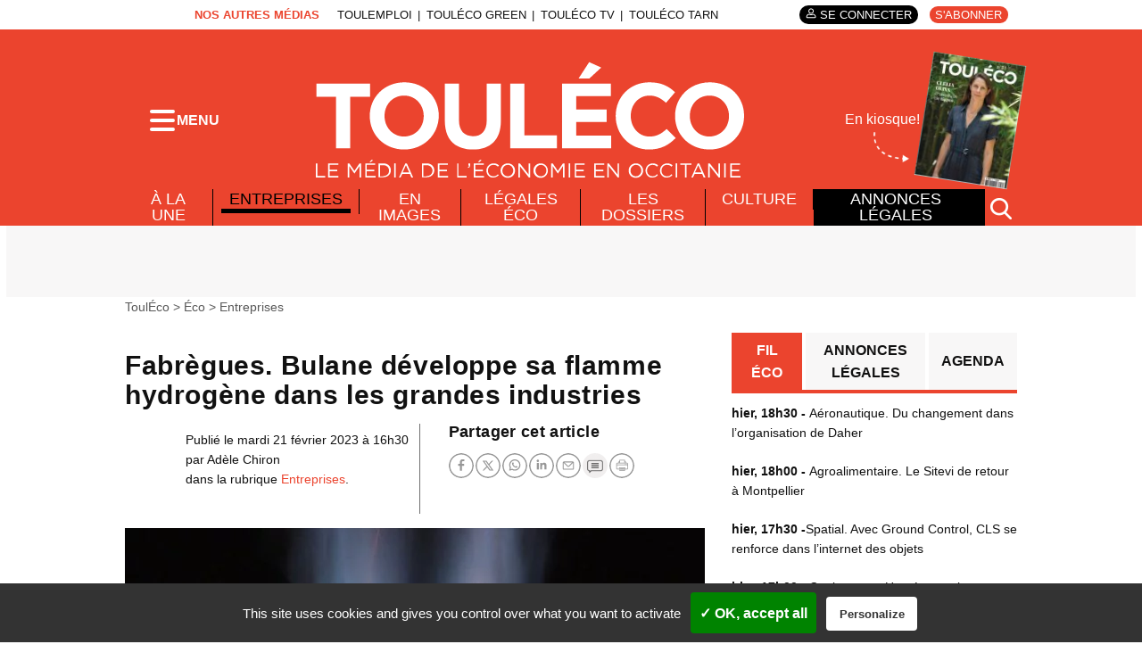

--- FILE ---
content_type: text/html; charset=utf-8
request_url: https://www.touleco.fr/Fabregues-Bulane-developpe-sa-flamme-hydrogene-dans-les-grandes,37016
body_size: 21511
content:

 
	<!DOCTYPE HTML>
<html class="page_article ltr fr no-js" xmlns="http://www.w3.org/1999/xhtml" xml:lang="fr" lang="fr" dir="ltr">
	<head>
		<script type='text/javascript'>/*<![CDATA[*/(function(H){H.className=H.className.replace(/\bno-js\b/,'js')})(document.documentElement);/*]]>*/</script>
		<meta http-equiv="Content-Type" content="text/html; charset=utf-8" />
		<title> Fabrègues. Bulane développe sa flamme hydrogène dans les grandes industries - ToulÉco</title>

  
	<meta name="description" content="
	Article publié le 21 février 2023 sur les thèmes Bulane, Hydrogène.   Bulane fabrique des chalumeaux &#224; hydrog&#232;ne aliment&#233;s par un &#233;lectrolyseur mobile. L&#039;entreprise h&#233;raultaise a lev&#233; 14 millions d&#039;euros fin janvier, (&#8230;) " />

<link rel="canonical" href="https://www.touleco.fr/Fabregues-Bulane-developpe-sa-flamme-hydrogene-dans-les-grandes,37016" />

 
	<script type="application/ld+json">{"@context":"https://schema.org","@type":"NewsArticle","mainEntityOfPage":{"@id":"https://www.touleco.fr/Fabregues-Bulane-developpe-sa-flamme-hydrogene-dans-les-grandes,37016","@type":"WebPage"},"headline":"Fabrègues. Bulane développe sa flamme hydrogène dans les grandes industries","name":"Fabrègues. Bulane développe sa flamme hydrogène dans les grandes industries","description":"Bulane fabrique des chalumeaux &#224; hydrog&#232;ne aliment&#233;s par un &#233;lectrolyseur mobile. L&#039;entreprise h&#233;raultaise a lev&#233; 14 millions d&#039;euros fin janvier, pour cr&#233;er de nouveaux mod&#232;les et proposer sa technologie &#224; de gros consommateurs d&#039;&#233;nergies fossiles. Une chronique en partenariat avec Toul&#201;co Montpellier.","datePublished":"2023-02-21 16:30:00","dateModified":"2023-02-21 18:46:49","author":{"@type":"Person","name":"Adèle Chiron","url":"https://www.touleco.fr/_Adele-Chiron_"},"speakable":{"@type":"SpeakableSpecification","cssSelector":["h1.article__titre","div.article__chapo"]},"image":[{"@type":"ImageObject","url":"https://www.touleco.fr/IMG/logo/arton37016.jpg","width":853,"height":483}],"keywords":["Hydrogène", "Bulane"],"articleSection":"Hydrogène","contentLocation":{"@type":"Place","address":{"@type":"PostalAddress","addressCountry":"FRA","addressRegion":"Occitanie"}},"publisher":{"@type":"Organization","name":"ToulÉco","url":"https://www.touleco.fr/","logo":{"@type":"ImageObject","url":"https://www.touleco.fr/IMG/logo/siteon0.jpg","width":800,"height":195},  "sameAs":["https://www.facebook.com/ToulEco/","https://twitter.com/ToulEco","https://www.linkedin.com/company/touleco/"]}, "isAccessibleForFree":"False","isPartOf":{"@type":["CreativeWork","Product"],"name":"ToulÉco.fr: La lecture de cet article est réservée aux abonnés","productID":"ToulÉco.fr:premium"},"hasPart":{"@type":"WebPageElement","isAccessibleForFree":"False","cssSelector":".alerte_abonnes","value":"Cr&#233;&#233;e en 2009 &#224; Fabr&#232;gues (H&#233;rault), Bulane, pionni&#232;re sur le plan national, fabrique une flamme &#233;lectrique &#224; base d&#039;hydrog&#232;ne, pour remplacer les combustibles fossiles. L&#039;entreprise est reconnue pour la confection de chalumeaux aliment&#233;s par un &#233;lectrolyseur mobile. L&#039;id&#233;e est de proposer un combustible non polluant aux artisans pour les soudures par exemple, mais aussi aux grandes entreprises. Avec cette technologie le PDG, Nicolas Jerez, veut agir afin de r&#233;duire consid&#233;rablement les &#233;missions de gaz &#224; effet de serre. &#171; Il faut surtout se poser la bonne question, qu&#039;est-ce qui &#233;met le plus de CO2 ? Aujourd&#039;hui plus de la moiti&#233; des &#233;missions, proviennent des combustibles fossiles utilis&#233;s par l&#039;industrie et le b&#226;timent &#187; explique Nicolas Jerez. Prot&#233;g&#233;e par trois brevets, dont un du CNRS, la technologie de Bulane permet donc de produire une flamme &#233;lectrique &#224; 2 800&#176;C, sans rayonnement UV ni &#233;mission de CO2, et sans bouteille de gaz. Il suffit d&#039;avoir de l&#039;eau et de connecter l&#039;appareil au r&#233;seau &#233;lectrique pour que cela fonctionne. 14 millions d&#039;euros pour la recherche et le d&#233;veloppement Depuis 2016, Bulane a d&#233;j&#224; vendu 1 600 &#233;lectrolyseurs. &#171; On exporte dans 10 pays europ&#233;ens, dont l&#039;Espagne et le Portugal &#187; d&#233;taille le fondateur. Et l&#039;entreprise a d&#039;autres ambitions, elle vient de lever 14 millions d&#039;euros fin janvier 2023 pour cr&#233;er de nouveaux mod&#232;les. &#171; On va recruter une trentaine de personnes en plus. On va aussi engager des recherches et d&#233;velopper la partie commerciale et internationale &#187;. L&#039;enjeu c&#039;est de toucher les plus grandes industries notamment dans le b&#226;timent. Les ing&#233;nieurs ont d&#233;velopp&#233; un mod&#232;le pour des chaudi&#232;res hybrides et chauffer des b&#226;timents. &#171; Notre technologie peut alimenter des br&#251;leurs industriels qui aujourd&#039;hui utilisent du gaz fossile, sans pour autant changer tout le mat&#233;riel de l&#039;entreprise, notre syst&#232;me s&#039;adapte &#187;. Ils travaillent notamment avec la Maison Hennessy, sp&#233;cialiste du cognac. Le but est d&#039;injecter de l&#039;hydrog&#232;ne dans le processus de distillation. Bulane s&#039;associe aussi depuis quelques ann&#233;es avec les CFA et d&#233;ploie leur syst&#232;me dans les &#233;coles afin de sensibiliser les futurs artisans. Nicolas Jerez souhaite, &#171; On veut construire une g&#233;n&#233;ration hydrog&#232;ne &#187;. Ad&#232;le Chiron Sur la photo : Bulane fabrique une flamme &#233;lectrique &#224; base d&#039;hydrog&#232;ne - Bulane "}}</script><script type="application/ld+json">{"@context": "https://schema.org","@type": "BreadcrumbList","itemListElement": [{"@type": "ListItem","position": 1,"name": "ToulÉco","item": "https://www.touleco.fr/"},{"@type": "ListItem","position": 3,"name": "Éco","item":  "https://www.touleco.fr/-Eco- "}, {"@type": "ListItem","position": 4,"name": "Entreprises","item":  "https://www.touleco.fr/-Entreprises-a-suivre- "}]}</script>

<script data-rh="true" type="application/ld+json">{"@context":"http://schema.org","@type":"WebSite","url":"https://www.touleco.fr/","potentialAction":{"@type":"SearchAction","target":"https://www.touleco.fr/spip.php?page=recherche&recherche={query}","query-input":"required name=query"}}</script><script data-rh="true" type="application/ld+json">{"@context":"http://schema.org","@type":["Organization", "Newspaper", "ProfessionalService"],"name":"ToulÉco","address": {"@type": "PostalAddress","streetAddress": "51, Rue des paradoux","addressLocality": "Toulouse","addressRegion": "Occitanie","postalCode": "31000","addressCountry": "FR"},"geo": {"@type": "GeoCoordinates","latitude": 43.59981598984159,"longitude": 1.442557488167134},"url":"https://www.touleco.fr/","telephone":"+33534312631","image":"https://www.touleco.fr/IMG/logo/rubon1.png","logo":"https://www.touleco.fr/IMG/logo/rubon1.png",  "sameAs":["https://www.facebook.com/ToulEco/","https://twitter.com/ToulEco","https://www.linkedin.com/company/touleco/"]}}</script>		<meta name="generator" content="SPIP 4.3.9 GIT [4.3: ef79547f]" />
<meta name="viewport" content="width=device-width, initial-scale=1.0">

<script>/*<![CDATA[*/
var blocs_replier_tout = 0;
var blocs_slide = 'aucun';
var blocs_title_sep = /\|\|/g;
var blocs_title_def = 'Déplier||Replier';
var blocs_js_cookie = '';

/*]]>*/</script><script type='text/javascript'>var var_zajax_content='content';</script><script>
var mediabox_settings={"auto_detect":true,"ns":"box","tt_img":true,"sel_g":"#documents_portfolio a[type='image\/jpeg'],#documents_portfolio a[type='image\/png'],#documents_portfolio a[type='image\/gif']","sel_c":".mediabox","str_ssStart":"Diaporama","str_ssStop":"Arr\u00eater","str_cur":"{current}\/{total}","str_prev":"Pr\u00e9c\u00e9dent","str_next":"Suivant","str_close":"Fermer","str_loading":"Chargement\u2026","str_petc":"Taper \u2019Echap\u2019 pour fermer","str_dialTitDef":"Boite de dialogue","str_dialTitMed":"Affichage d\u2019un media","splash_url":"","lity":{"skin":"_simple-dark","maxWidth":"90%","maxHeight":"98%","minWidth":"400px","minHeight":"","slideshow_speed":"2500","opacite":"0.9","defaultCaptionState":"expanded"}};
</script>
<!-- insert_head_css -->
<link rel='stylesheet' href='local/cache-css/a1457aa86f6110c7ecb6f1ddd7ae8481.css?1761306512' type='text/css' />














<script type='text/javascript' src='local/cache-js/f8ef572f647f6a3bd0314fa303b3b073.js?1760420924'></script>


















<!-- insert_head -->





<script type="text/javascript">
	window.spipConfig ??= {};
	spipConfig.select2 ??= {};
	spipConfig.select2.selector ??= '';
</script>



<style type='text/css'>
	img[data-photo].photoshow { cursor: zoom-in; }
	</style>
	



<script type="text/javascript">
// configuration
photoswipe = {
  path: "plugins/auto/photoswipe/v1.2.1/lib/photoswipe//",
  selector: "img[data-photo], a[type]",
  conteneur: ".photoswipe-cont",
  gallery: true, // galerie
  errorMsg: "<div class=\"pswp__error-msg\"><a href=\"%url%\" target=\"_blank\">Image indisponible<\/a>.<\/div>",
  debug: false // debug
};
</script>


















<script type="text/javascript" id="tarteaucitronjs" src="plugins/touleco/squelettes/javascript/tarteaucitron/tarteaucitron.js"></script>
<script type="text/javascript">
    tarteaucitron.init({
        "privacyUrl": "", /* Privacy policy url */
        "hashtag": "#tarteaucitron", /* Open the panel with this hashtag */
        "cookieName": "tarteaucitron", /* Cookie name */
        "orientation": "bottom", /* Banner position (top - bottom) */
        "showAlertSmall": false, /* Show the small banner on bottom right */
        "cookieslist": true, /* Show the cookie list */
        "adblocker": false, /* Show a Warning if an adblocker is detected */
        "AcceptAllCta" : true, /* Show the accept all button when highPrivacy on */
        "highPrivacy": true, /* Disable auto consent */
        "handleBrowserDNTRequest": false, /* If Do Not Track == 1, disallow all */
        "removeCredit": true, /* Remove credit link */
        "moreInfoLink": false, /* Show more info link */
        "useExternalCss": false, /* If false, the tarteaucitron.css file will be loaded */
        //"cookieDomain": ".my-multisite-domaine.fr", /* Shared cookie for multisite */
        "readmoreLink": "/cookiespolicy" /* Change the default readmore link */
    });
</script>




<link rel="alternate" type="application/rss+xml" title="Syndiquer tout le site" href="https://www.touleco.fr/spip.php?page=backend" />




<script type="text/javascript">
    var _wsq = _wsq || [];
    _wsq.push(['_setNom', 'touleco']);
    _wsq.push(['_wysistat']);
    (function(){
        var ws   = document.createElement('script');
        ws.type  = 'text/javascript';
        ws.async = true;
        ws.src = ('https:' == document.location.protocol ? 'https://www' : 'http://www') + '.wysistat.com/ws.jsa';
        var s    = document.getElementsByTagName('script')[0]||document.getElementsByTagName('body')[0];
        s.parentNode.insertBefore(ws, s);
    })();
</script>	<!-- Plugin Métas + -->
<!-- Dublin Core -->
<link rel="schema.DC" href="https://purl.org/dc/elements/1.1/" />
<link rel="schema.DCTERMS" href="https://purl.org/dc/terms/" />
<meta name="DC.Format" content="text/html" />
<meta name="DC.Type" content="Text" />
<meta name="DC.Language" content="fr" />
<meta name="DC.Title" lang="fr" content="Fabr&#232;gues. Bulane d&#233;veloppe sa flamme hydrog&#232;ne dans les grandes industries &#8211; Toul&#201;co" />
<meta name="DC.Description.Abstract" lang="fr" content="Bulane fabrique des chalumeaux &#224; hydrog&#232;ne aliment&#233;s par un &#233;lectrolyseur mobile. L&#039;entreprise h&#233;raultaise a lev&#233; 14 millions d&#039;euros fin janvier, pour cr&#233;er de nouveaux mod&#232;les et proposer sa&#8230;" />
<meta name="DC.Date" content="2023-02-21" />
<meta name="DC.Date.Modified" content="2023-03-27" />
<meta name="DC.Identifier" content="https://www.touleco.fr/Fabregues-Bulane-developpe-sa-flamme-hydrogene-dans-les-grandes,37016" />
<meta name="DC.Publisher" content="Toul&#201;co" />
<meta name="DC.Source" content="https://www.touleco.fr" />

<meta name="DC.Creator" content="Ad&#232;le Chiron" />


<meta name="DC.Subject" content="Bulane" />

<meta name="DC.Subject" content="Fil Eco" />

<meta name="DC.Subject" content="Hydrog&#232;ne" />

<meta name="DC.Subject" content="newsletter_touleco_4" />




<!-- Open Graph -->
 
<meta property="og:rich_attachment" content="true" />

<meta property="og:site_name" content="Toul&#201;co" />
<meta property="og:type" content="article" />
<meta property="og:title" content="Fabr&#232;gues. Bulane d&#233;veloppe sa flamme hydrog&#232;ne dans les grandes industries &#8211; Toul&#201;co" />
<meta property="og:locale" content="fr_FR" />
<meta property="og:url" content="https://www.touleco.fr/Fabregues-Bulane-developpe-sa-flamme-hydrogene-dans-les-grandes,37016" />
<meta property="og:description" content="Bulane fabrique des chalumeaux &#224; hydrog&#232;ne aliment&#233;s par un &#233;lectrolyseur mobile. L&#039;entreprise h&#233;raultaise a lev&#233; 14 millions d&#039;euros fin janvier, pour cr&#233;er de nouveaux mod&#232;les et proposer sa&#8230;" />

 

<meta property="og:image" content="https://www.touleco.fr/local/cache-vignettes/L853xH448/93b5f9b96bbb6b13ef96bd6d99acae-c138b.jpg" />
<meta property="og:image:width" content="853" />
<meta property="og:image:height" content="448" />
<meta property="og:image:type" content="image/jpeg" />



<meta property="article:published_time" content="2023-02-21" />
<meta property="article:modified_time" content="2023-03-27" />

<meta property="article:author" content="Ad&#232;le Chiron" />


<meta property="article:tag" content="Bulane" />

<meta property="article:tag" content="Fil Eco" />

<meta property="article:tag" content="Hydrog&#232;ne" />

<meta property="article:tag" content="newsletter_touleco_4" />







<!-- Twitter Card -->
<meta name="twitter:card" content="summary_large_image" />
<meta name="twitter:title" content="Fabr&#232;gues. Bulane d&#233;veloppe sa flamme hydrog&#232;ne dans les grandes industries &#8211; Toul&#201;co" />
<meta name="twitter:description" content="Bulane fabrique des chalumeaux &#224; hydrog&#232;ne aliment&#233;s par un &#233;lectrolyseur mobile. L&#039;entreprise h&#233;raultaise a lev&#233; 14 millions d&#039;euros fin janvier, pour cr&#233;er de nouveaux mod&#232;les et proposer sa&#8230;" />
<meta name="twitter:dnt" content="on" />
<meta name="twitter:url" content="https://www.touleco.fr/Fabregues-Bulane-developpe-sa-flamme-hydrogene-dans-les-grandes,37016" />

<meta name="twitter:image" content="https://www.touleco.fr/local/cache-vignettes/L505xH253/bd91b094690d3c8a81f381fe92633c-6c7f9.jpg?1760481927" />
</head>
	<body class="body__article body--touleco">

	
	<div class="page_wrapper">
		<div class="page_header_wrapper">
			<div class="page_header_top">
				<div class="page_container page_header_top__container">
					<div class="page_mags">
						<span class="mags__title">
	Nos autres médias
</span>

<a class="mags__link spip_out" href="https://www.toulemploi.fr/">ToulEmploi</a>
<span class="mags__sep">|</span>
<a class="mags__link spip_out" href="https://www.touleco-green.fr/">ToulÉco Green</a>
<span class="mags__sep">|</span>
<a class="mags__link spip_out" href="https://www.touleco.tv/">ToulÉco TV</a>
<span class="mags__sep">|</span>
<a class="mags__link spip_out" href="https://www.touleco-tarn.fr/">ToulÉco Tarn</a>					</div>
					<div class="header_top--boutons">
						<a href="spip.php?page=me-connecter&amp;urlretour=Fabregues-Bulane-developpe-sa-flamme-hydrogene-dans-les-grandes%2C37016&amp;var=69086673b24ae" class="header_top__links--action header_top__links--action-connect">Se connecter</a>						<a class="header_top__links--action header_top__links--action-abonnement" href="https://www.touleco.fr?page=abonnements">S'abonner</a>						 
							<div class='ajaxbloc ajax-id-minipanier' data-ajax-env='vare7nApyXxtTskqqOqsGhiQ3UotECfHADN/PwxfHXXST6qC3nBIeVlZYC/7Olqq5Uas4oGHjcqeQWO7556n9/oyi2PxRVvSia+E5Pq5/wiIwk9IYDYwchn1weSkdW9qPncAHkroFKemUTc=' data-origin="Fabregues-Bulane-developpe-sa-flamme-hydrogene-dans-les-grandes,37016">


 &nbsp;
</div><!--ajaxbloc-->					</div>
				</div><!--page_header_top__container-->
				
			</div><!--page_header_top-->
			<header class="page_header">
				<div class="page_container page_header__container">
					<div class="page_header_principal">
<div class="header__title header__title--touleco">
		<button class="header__title_button">
			<span class="button--hamburger">
				<span class="button--hamburger-name">Menu</span>
				<span class="line"></span>
			</span>
		</button>
		<span class="header__title_logo header__title_logo--touleco">
			
		 	<a rel="start home" href="https://www.touleco.fr/"><svg enable-background="new 0 0 new 0 0 580 155" viewBox="0 0 142.1 38.4" width="480" height="155" xmlns="http://www.w3.org/2000/svg" focusable='false' role='img' aria-labelledby='img-svg-title-ea2e'><title id="img-svg-title-ea2e">ToulÉco</title>
<g fill="#fff"><path d="m11.4 11.5v17.1h-4.7v-17.1h-6.5v-4.4h17.8v4.4z"/><path d="m29.3 29c-6.6 0-11.4-4.9-11.4-11.1v-.1c0-6.1 4.8-11.1 11.5-11.1 6.6 0 11.4 4.9 11.4 11.1v.1c-.1 6.1-4.9 11.1-11.5 11.1zm6.5-11.1c0-3.7-2.7-6.8-6.5-6.8s-6.5 3-6.5 6.7v.1c0 3.7 2.7 6.8 6.5 6.8 3.9-.1 6.5-3.1 6.5-6.8z"/><path d="m52.1 29c-5.8 0-9.3-3.2-9.3-9.6v-12.3h4.7v12.2c0 3.5 1.8 5.3 4.6 5.3 2.9 0 4.6-1.8 4.6-5.2v-12.3h4.7v12.1c.1 6.6-3.5 9.8-9.3 9.8z"/><path d="m64.5 28.6v-21.5h4.7v17.2h10.8v4.3z"/><path d="m81.7 28.6v-21.5h16.2v4.2h-11.5v4.4h10.1v4.2h-10.1v4.5h11.6v4.2z"/><path d="m87.2 5.4 3.5-5.4 4 1.8-3.9 3.6z"/><path d="m110.5 29c-6.3 0-11-4.9-11-11.1v-.1c0-6.1 4.6-11.1 11.2-11.1 4.1 0 6.5 1.4 8.5 3.3l-3 3.5c-1.7-1.5-3.3-2.4-5.5-2.4-3.6 0-6.2 3-6.2 6.7v.1c0 3.7 2.6 6.8 6.2 6.8 2.5 0 4-1 5.7-2.5l3 3c-2.3 2.3-4.8 3.8-8.9 3.8z"/><path d="m130.6 29c-6.6 0-11.4-4.9-11.4-11.1v-.1c0-6.1 4.8-11.1 11.5-11.1s11.4 4.9 11.4 11.1v.1c0 6.1-4.8 11.1-11.5 11.1zm6.5-11.1c0-3.7-2.7-6.8-6.5-6.8s-6.5 3-6.5 6.7v.1c0 3.7 2.7 6.8 6.5 6.8 3.9-.1 6.5-3.1 6.5-6.8z"/><path d="m0 33.6h.5v4.2h2.6v.5h-3.1z"/><path d="m4.1 33.6h3.4v.5h-2.9v1.6h2.5v.5h-2.5v1.6h2.9v.5h-3.4z"/><path d="m10.6 33.6h.5l1.7 2.5 1.7-2.5h.5v4.7h-.5v-3.8l-1.7 2.5-1.7-2.5v3.8h-.5z"/><path d="m16.3 33.6h3.4v.5h-2.8v1.6h2.5v.5h-2.5v1.6h2.9v.5h-3.4v-4.7zm2.2-1.2.5.2-.8.6h-.4z"/><path d="m20.8 33.6h1.6c1.5 0 2.5 1 2.5 2.3 0 1.3-1 2.3-2.5 2.3h-1.6zm1.6 4.2c1.2 0 1.9-.8 1.9-1.8 0-1-.8-1.8-1.9-1.8h-1.1v3.7h1.1z"/><path d="m26 33.6h.5v4.7h-.5z"/><path d="m29.7 33.6h.5l2.1 4.7h-.6l-.5-1.2h-2.5l-.6 1.2h-.5zm1.3 3-1.1-2.4-1.1 2.4z"/><path d="m35.2 33.6h1.6c1.5 0 2.5 1 2.5 2.3 0 1.3-1 2.3-2.5 2.3h-1.6zm1.6 4.2c1.2 0 1.9-.8 1.9-1.8 0-1-.8-1.8-1.9-1.8h-1.1v3.7h1.1z"/><path d="m40.4 33.6h3.4v.5h-2.8v1.6h2.5v.5h-2.5v1.6h2.9v.5h-3.4v-4.7z"/><path d="m46.8 33.6h.5v4.2h2.7v.5h-3.1v-4.7z"/><path d="m50.4 34.9c.3-.1.5-.3.4-.6h-.2v-.7h.6v.6c0 .5-.2.8-.7.9z"/><path d="m52.3 33.6h3.4v.5h-2.8v1.6h2.5v.5h-2.5v1.6h2.9v.5h-3.4v-4.7zm2.2-1.2.5.2-.8.6h-.4z"/><path d="m56.6 36c0-1.3 1-2.4 2.4-2.4.8 0 1.4.3 1.8.7l-.4.4c-.4-.4-.8-.6-1.5-.6-1 0-1.8.8-1.8 1.9 0 1.1.8 1.9 1.8 1.9.6 0 1.1-.2 1.5-.7l.3.3c-.5.5-1 .8-1.9.8-1.2.1-2.2-1-2.2-2.3z"/><path d="m61.3 36c0-1.3 1-2.4 2.4-2.4s2.4 1.1 2.4 2.4c0 1.3-1 2.4-2.4 2.4s-2.4-1.1-2.4-2.4zm4.2 0c0-1.1-.8-1.9-1.8-1.9s-1.8.9-1.8 1.9c0 1.1.8 1.9 1.8 1.9s1.8-.9 1.8-1.9z"/><path d="m67.2 33.6h.5l2.9 3.7v-3.7h.5v4.7h-.4l-3-3.8v3.8h-.5z"/><path d="m72.2 36c0-1.3 1-2.4 2.4-2.4s2.4 1.1 2.4 2.4c0 1.3-1 2.4-2.4 2.4s-2.4-1.1-2.4-2.4zm4.3 0c0-1.1-.8-1.9-1.8-1.9s-1.8.9-1.8 1.9c0 1.1.8 1.9 1.8 1.9s1.8-.9 1.8-1.9z"/><path d="m78.1 33.6h.5l1.7 2.5 1.7-2.5h.5v4.7h-.5v-3.8l-1.7 2.5-1.7-2.5v3.8h-.5z"/><path d="m83.9 33.6h.5v4.7h-.5z"/><path d="m85.8 33.6h3.4v.5h-2.8v1.6h2.5v.5h-2.5v1.6h2.9v.5h-3.4v-4.7z"/><path d="m92.3 33.6h3.4v.5h-2.8v1.6h2.5v.5h-2.5v1.6h2.9v.5h-3.4v-4.7z"/><path d="m96.7 33.6h.5l2.9 3.7v-3.7h.5v4.7h-.4l-3-3.8v3.8h-.5z"/><path d="m103.8 36c0-1.3 1-2.4 2.4-2.4s2.4 1.1 2.4 2.4c0 1.3-1 2.4-2.4 2.4-1.5 0-2.4-1.1-2.4-2.4zm4.2 0c0-1.1-.8-1.9-1.8-1.9s-1.8.9-1.8 1.9c0 1.1.8 1.9 1.8 1.9s1.8-.9 1.8-1.9z"/><path d="m109.4 36c0-1.3 1-2.4 2.4-2.4.8 0 1.4.3 1.8.7l-.4.4c-.4-.4-.8-.6-1.5-.6-1 0-1.8.8-1.8 1.9 0 1.1.8 1.9 1.8 1.9.6 0 1.1-.2 1.5-.7l.3.3c-.5.5-1 .8-1.9.8-1.2.1-2.2-1-2.2-2.3z"/><path d="m114.2 36c0-1.3 1-2.4 2.4-2.4.8 0 1.4.3 1.8.7l-.4.4c-.4-.4-.8-.6-1.5-.6-1 0-1.8.8-1.8 1.9 0 1.1.8 1.9 1.8 1.9.6 0 1.1-.2 1.5-.7l.3.3c-.5.5-1 .8-1.9.8-1.2.1-2.2-1-2.2-2.3z"/><path d="m119.4 33.6h.5v4.7h-.5z"/><path d="m122.5 34.1h-1.6v-.5h3.7v.5h-1.6v4.2h-.5z"/><path d="m126.7 33.6h.5l2.1 4.7h-.6l-.5-1.2h-2.5l-.6 1.2h-.5zm1.3 3-1.1-2.4-1.1 2.4z"/><path d="m130.2 33.6h.5l2.9 3.7v-3.7h.5v4.7h-.4l-3-3.8v3.8h-.5z"/><path d="m135.5 33.6h.5v4.7h-.5z"/><path d="m137.4 33.6h3.4v.5h-2.8v1.6h2.5v.5h-2.5v1.6h2.9v.5h-3.4v-4.7z"/></g></svg></a> 
		</span>
		 
		<span class="header__title_kiosque">
		
			<div class="header__title_kiosque__logo">
			En kiosque!
				<a href="ToulEco-Montpellier-no35-Clelia-Oliva-chasseuse-de-tigres"><img
	src="local/cache-vignettes/L105xH140/touleco_no35_montpellier_-_une-b26a7-aadd4.jpg?1760420935" class='header__title_kiosque__logo-image' width='105' height='140' alt='Toul&#201;co Montpellier n&#176;35 - Cl&#233;lia Oliva, chasseuse de tigres ' /></a>
			</div>
		
		</span>
		
</div>

<div  class="header__menu sidr-menu-content">
	<div class="header_menu__close">
		<button aria-label="Fermer le menu">
		<span>Fermer le menu</span>
		<svg class="svg_fermer" enable-background="new 0 0 38 38" viewBox="0 0 38 38" width="38" height="38" aria-hidden="true" tabindex="0" xmlns="http://www.w3.org/2000/svg" >
		  <g stroke="#fff" stroke-miterlimit="10"  stroke-width="1" fill="#fff">
		  <path class="cls-1" d="M19.91,21.55c-.38,0-.77-.15-1.06-.44L6.72,8.98c-.59-.59-.59-1.54,0-2.12s1.54-.59,2.12,0l12.13,12.13c.59.59.59,1.54,0,2.12-.29.29-.68.44-1.06.44Z"></path>
		  <path class="cls-1" d="M7.78,21.55c-.38,0-.77-.15-1.06-.44-.59-.59-.59-1.54,0-2.12l12.13-12.13c.59-.59,1.54-.59,2.12,0s.59,1.54,0,2.12l-12.13,12.13c-.29.29-.68.44-1.06.44Z"></path>
		</g></svg>

		</button>
	</div>
	<div class="header_menu__logo">
		<p class="h1 header_menu__logo_titre header_menu__logo_titre--touleco">
			touleco
		
			<span class="header_menu__logo_desc">Le média de l'économie en Occitanie</span>
		
		</p>
	</div>
	<nav aria-label="Principale" class="header_menu__nav">
		<ul class="menu_nav__liste menu_nav__liste--racine">
			<li class="menu_nav__item menu_nav__item--racine">
				<a class="menu_nav__lien menu_nav__lien--racine" href="https://www.touleco.fr/">Accueil</a>
			</li>
			
			<li class="menu_nav__item menu_nav__item--racine">
				<a class="menu_nav__lien menu_nav__lien--racine" href="https://www.touleco.fr/-Boutique-558-">Boutique</a>
			</li>
			
		
			
			<li class="menu_nav__item menu_nav__item--racine">
				<a class="menu_nav__lien menu_nav__lien--racine" href="-Annonces-legales-">Annonces légales</a>
				
			</li>
			
			<li class="menu_nav__item menu_nav__item--racine">
				<a class="menu_nav__lien menu_nav__lien--racine" href="-Marches-Publics-">Marchés Publics</a>
				
			</li>
			
			<li class="menu_nav__item menu_nav__item--racine">
				<a class="menu_nav__lien menu_nav__lien--racine" href="-Ventes-aux-encheres-">Ventes aux enchères</a>
				
			</li>
			
			<li class="menu_nav__item menu_nav__item--racine">
				<a class="menu_nav__lien menu_nav__lien--racine" href="-Eco-">Éco</a>
				
				<ul class="menu_nav__liste menu_nav__liste--profondeur1">
				
					<li class="menu_nav__item">
						<a class="menu_nav__lien menu_nav__lien--profondeur2" href="-A-La-Une-">À la Une</a>
					</li>
				
					<li class="menu_nav__item">
						<a class="menu_nav__lien menu_nav__lien--profondeur2" href="-Entreprises-a-suivre-">Entreprises</a>
					</li>
				
					<li class="menu_nav__item">
						<a class="menu_nav__lien menu_nav__lien--profondeur2" href="-Acteurs-">Acteurs</a>
					</li>
				
					<li class="menu_nav__item">
						<a class="menu_nav__lien menu_nav__lien--profondeur2" href="-Legales-Eco-">Légales Éco</a>
					</li>
				
					<li class="menu_nav__item">
						<a class="menu_nav__lien menu_nav__lien--profondeur2" href="-Agenda-97-">Agenda</a>
					</li>
				
					<li class="menu_nav__item">
						<a class="menu_nav__lien menu_nav__lien--profondeur2" href="-En-bref-418-">En bref</a>
					</li>
				
					<li class="menu_nav__item">
						<a class="menu_nav__lien menu_nav__lien--profondeur2" href="-Made-In-Occitanie-">Made In Occitanie</a>
					</li>
				
					<li class="menu_nav__item">
						<a class="menu_nav__lien menu_nav__lien--profondeur2" href="-Cybersecurite-471-">Cybersécurité</a>
					</li>
				
				</ul>
				
			</li>
			
			<li class="menu_nav__item menu_nav__item--racine">
				<a class="menu_nav__lien menu_nav__lien--racine" href="-Dossier-">Les dossiers</a>
				
			</li>
			
			<li class="menu_nav__item menu_nav__item--racine">
				<a class="menu_nav__lien menu_nav__lien--racine" href="-En-images-">En images</a>
				
				<ul class="menu_nav__liste menu_nav__liste--profondeur1">
				
					<li class="menu_nav__item">
						<a class="menu_nav__lien menu_nav__lien--profondeur2" href="-L-image-du-jour-">L&#8217;image du jour</a>
					</li>
				
					<li class="menu_nav__item">
						<a class="menu_nav__lien menu_nav__lien--profondeur2" href="-Portfolio-26-">Portfolio</a>
					</li>
				
				</ul>
				
			</li>
			
			<li class="menu_nav__item menu_nav__item--racine">
				<a class="menu_nav__lien menu_nav__lien--racine" href="-Rencontres-">Rencontres</a>
				
				<ul class="menu_nav__liste menu_nav__liste--profondeur1">
				
					<li class="menu_nav__item">
						<a class="menu_nav__lien menu_nav__lien--profondeur2" href="-Interview-">Interview</a>
					</li>
				
					<li class="menu_nav__item">
						<a class="menu_nav__lien menu_nav__lien--profondeur2" href="-Grand-entretien-">Grand entretien</a>
					</li>
				
					<li class="menu_nav__item">
						<a class="menu_nav__lien menu_nav__lien--profondeur2" href="-Nos-podcasts-">Nos podcasts</a>
					</li>
				
					<li class="menu_nav__item">
						<a class="menu_nav__lien menu_nav__lien--profondeur2" href="-Rendez-vous-">Rendez-vous</a>
					</li>
				
					<li class="menu_nav__item">
						<a class="menu_nav__lien menu_nav__lien--profondeur2" href="-Toulouse-Verte-">Toulouse + Verte</a>
					</li>
				
					<li class="menu_nav__item">
						<a class="menu_nav__lien menu_nav__lien--profondeur2" href="-Futurapolis-435-">Futurapolis</a>
					</li>
				
					<li class="menu_nav__item">
						<a class="menu_nav__lien menu_nav__lien--profondeur2" href="-Ensemble-Chalets-2025-">Ensemble Chalets 2025</a>
					</li>
				
					<li class="menu_nav__item">
						<a class="menu_nav__lien menu_nav__lien--profondeur2" href="-TFC-Business-">TFC Business</a>
					</li>
				
				</ul>
				
			</li>
			
			<li class="menu_nav__item menu_nav__item--racine">
				<a class="menu_nav__lien menu_nav__lien--racine" href="-Apres-le-travail-">Après le travail</a>
				
				<ul class="menu_nav__liste menu_nav__liste--profondeur1">
				
					<li class="menu_nav__item">
						<a class="menu_nav__lien menu_nav__lien--profondeur2" href="-Culture-34-">Culture</a>
					</li>
				
					<li class="menu_nav__item">
						<a class="menu_nav__lien menu_nav__lien--profondeur2" href="-Interview-off-">Interview off</a>
					</li>
				
					<li class="menu_nav__item">
						<a class="menu_nav__lien menu_nav__lien--profondeur2" href="-A-deux-heures-d-ici-">A deux heures d&#8217;ici</a>
					</li>
				
					<li class="menu_nav__item">
						<a class="menu_nav__lien menu_nav__lien--profondeur2" href="-Shopping-">Shopping</a>
					</li>
				
					<li class="menu_nav__item">
						<a class="menu_nav__lien menu_nav__lien--profondeur2" href="-Savoir-faire-">Savoir-faire</a>
					</li>
				
				</ul>
				
			</li>
			
			<li class="menu_nav__item menu_nav__item--racine">
				<a class="menu_nav__lien menu_nav__lien--racine" href="-Midi-CAC-18-">Midi CAC</a>
				
			</li>
			
			<li class="menu_nav__item menu_nav__item--racine">
				<a class="menu_nav__lien menu_nav__lien--racine" href="-Cercle-des-experts-">Cercle des experts</a>
				
				<ul class="menu_nav__liste menu_nav__liste--profondeur1">
				
					<li class="menu_nav__item">
						<a class="menu_nav__lien menu_nav__lien--profondeur2" href="-Les-chats-">L&#8217;Annuaire des Experts</a>
					</li>
				
				</ul>
				
			</li>
			
		
		</ul>
	</nav>
</div><!--FIN sidrcontent -->

	<div class="header__navmobile">
<nav class="header__navmobile--nav">
	<ul class="menu-liste menu-items navmobile" data-depth="0">
		<li class="menu-entree item menu-items__item menu-items__item_lien menu-entree--home">
		<a href="/" class="menu-items__lien menu-items__lien--home"><span class="menu-entree--home-texte">Accueil</span></a> 
		</li>
		<li class="menu-entree item menu-items__item menu-items__item_page-speciale liste-articles menu-entree--fileco">
		<a href="spip.php?page=liste-articles&amp;titre_mot=Fil Eco" class="menu-items__lien">Fil Eco</a> 
		</li>
		
		<li class="menu-entree item menu-items__item menu-items__item_page-speciale me-connecter">
		<a href="spip.php?page=me-connecter" class="menu-items__lien">Me connecter</a> 
		</li>
		<li class="menu-entree item menu-items__item menu-items__item_objet menu-items__item_rubrique">
		<a href="-Annonces-legales-" class="menu-items__lien">Annonces légales</a> 
		</li>
		
	</ul></nav>



		<div class="header__search_button">
			<button class="button--loupe header__open-search_button" aria-label="Afficher le champ de recherche">
				<svg xmlns="http://www.w3.org/2000/svg" xmlns:xlink="http://www.w3.org/1999/xlink" width="24px" height="24px">
					<image  x="0px" y="0px" width="24px" height="24px"  xlink:href="[data-uri]" />
				</svg>
			</button>
		</div>
	<div class="header__search_form">
		<div class="formulaire_spip formulaire_recherche">
	<form action="spip.php?page=recherche" method="get" role="search" aria-label="site">
		<input name="page" value="recherche" type="hidden"
>
		
		<label for="recherche">Rechercher :</label>
		<input type="search" class="search text" size="10" name="recherche" placeholder="Rechercher" id="recherche" accesskey="4" autocapitalize="off" autocorrect="off"/>
		<button type="submit" class="submit">Rechercher</button>
	</form>
	<button  class="header__close-search_button" aria-label="Fermer la recherche">
		<svg enable-background="new 0 0 38 38" viewBox="0 0 38 38" width="38" height="38" aria-hidden="true" tabindex="0">
			<g fill="none" stroke="#fff" stroke-miterlimit="10" stroke-width="5">
				<path d="m1.1 1.1 36 36"/>
				<path d="m1.1 37.1 36-36"/>
			</g>
		</svg>
	</button>
</div>
	</div>

<button class="header__title_button">
	<span class="button--hamburger">
	<span class="visuallyhidden">Menu</span>
	<span class="line"></span>
	</span>
	<span class="header__title_logo header__title_logo--touleco">
		
	</span>
</button>
</div>
</div><!--FIN page_header_principal -->



<div class="header__nav">
	<div class="header__links">
		<div class="header__search_button">
			<button class="button--loupe header__open-search_button" aria-label="Rechercher">
				<svg xmlns="http://www.w3.org/2000/svg" xmlns:xlink="http://www.w3.org/1999/xlink" width="24px" height="24px">
					<image  x="0px" y="0px" width="24px" height="24px"  xlink:href="[data-uri]" />
				</svg>
			</button>
		</div>
		
		

	</div><!--FIN header_links -->
	
	<div class="header__search_form">
		<div class="formulaire_spip formulaire_recherche">
	<form action="spip.php?page=recherche" method="get" role="search" aria-label="site">
		<input name="page" value="recherche" type="hidden"
>
		
		<label for="recherche">Rechercher :</label>
		<input type="search" class="search text" size="10" name="recherche" placeholder="Rechercher" id="recherche" accesskey="4" autocapitalize="off" autocorrect="off"/>
		<button type="submit" class="submit">Rechercher</button>
	</form>
	<button  class="header__close-search_button" aria-label="Fermer la recherche">
		<svg enable-background="new 0 0 38 38" viewBox="0 0 38 38" width="38" height="38" aria-hidden="true" tabindex="0">
			<g fill="none" stroke="#fff" stroke-miterlimit="10" stroke-width="5">
				<path d="m1.1 1.1 36 36"/>
				<path d="m1.1 37.1 36-36"/>
			</g>
		</svg>
	</button>
</div>
	</div>
	
		
			
		
		
	<div class="header__menu">
		<ul class="menu-liste menu-items menu-deroulant" data-depth="0">
		<li class="menu-entree item menu-items__item menu-items__item_objet menu-items__item_rubrique">
		<a href="-A-La-Une-" class="menu-items__lien">À la Une</a> 
		</li>
		<li class="menu-entree item menu-items__item menu-items__item_objet menu-items__item_rubrique on active">
		<a href="-Entreprises-a-suivre-" class="menu-items__lien">Entreprises</a> 
		</li>
		<li class="menu-entree item menu-items__item menu-items__item_objet menu-items__item_rubrique">
		<a href="-En-images-" class="menu-items__lien">En images</a>
				<ul class="menu-liste menu-items" data-depth="1">
		<li class="menu-entree item menu-items__item menu-items__item_objet menu-items__item_rubrique rub25">
			<a href="-L-image-du-jour-" class="menu-items__lien">L&#8217;image du jour</a>
		</li>
		<li class="menu-entree item menu-items__item menu-items__item_objet menu-items__item_rubrique rub26">
			<a href="-Portfolio-26-" class="menu-items__lien">Portfolio</a>
		</li>
		
	</ul> 
		</li>
		<li class="menu-entree item menu-items__item menu-items__item_objet menu-items__item_rubrique">
		<a href="-Legales-Eco-" class="menu-items__lien">Légales Éco</a> 
		</li>
		<li class="menu-entree item menu-items__item menu-items__item_objet menu-items__item_rubrique">
		<a href="-Dossier-" class="menu-items__lien">Les dossiers</a> 
		</li>
		<li class="menu-entree item menu-items__item menu-items__item_objet menu-items__item_rubrique">
		<a href="-Culture-34-" class="menu-items__lien">Culture</a> 
		</li>
		<li class="menu-entree item menu-items__item menu-items__item_objet menu-items__item_rubrique inverse">
		<a href="-Annonces-legales-" class="menu-items__lien">Annonces légales</a> 
		</li>
		
	</ul>	</div>
</div><!--FIN header nav -->				</div>
			</header>
		</div><!-- class="page_header_wrapper" -->
		<div class="page_header_pub">
			<div class="page_container--fullwidth page_container--bggris">
				<div class="page_container page_header_pub__container">
					<div class="bloc bloc-p">
	<!--Hugeboard-->
	<script type='text/javascript' defer><!--//<![CDATA[
var m3_u = (location.protocol=='https:'?'https://regie.touleco.fr/delivery/ajs.php':'http://regie.touleco.fr/delivery/ajs.php');
var m3_r = Math.floor(Math.random()*99999999999);
if (!document.MAX_used) document.MAX_used = ',';
document.write ("<scr"+"ipt type='text/javascript'src='"+m3_u);
document.write ("?zoneid=117");
document.write ('&amp;cb=' + m3_r);
if (document.MAX_used != ',') document.write ("&amp;exclude=" + document.MAX_used);
document.write (document.charset ? '&amp;charset='+document.charset : (document.characterSet ? '&amp;charset='+document.characterSet : ''));
document.write ("&amp;loc=" + escape(window.location));
if (document.referrer) document.write ("&amp;referer=" + escape(document.referrer));
if (document.context) document.write ("&context=" + escape(document.context));
if (document.mmm_fo) document.write ("&amp;mmm_fo=1");
document.write ("'><\/scr"+"ipt>");
//]]>--></script><noscript><a href='https://regie.touleco.fr/delivery/ck.php?n=a9c06833&amp;cb=184575739009314388' target='_blank'><img src='https://regie.touleco.fr/delivery/avw.php?zoneid=60&amp;cb=1279953951514280780&amp;n=a9c06833' border='0' alt='' /></a></noscript>
	<!--Banniere 728x90 - pages interieures-->
	<script type='text/javascript' defer><!--//<![CDATA[
var m3_u = (location.protocol=='https:'?'https://regie.touleco.fr/delivery/ajs.php':'http://regie.touleco.fr/delivery/ajs.php');
var m3_r = Math.floor(Math.random()*99999999999);
if (!document.MAX_used) document.MAX_used = ',';
document.write ("<scr"+"ipt type='text/javascript'src='"+m3_u);
document.write ("?zoneid=11");
document.write ('&amp;cb=' + m3_r);
if (document.MAX_used != ',') document.write ("&amp;exclude=" + document.MAX_used);
document.write (document.charset ? '&amp;charset='+document.charset : (document.characterSet ? '&amp;charset='+document.characterSet : ''));
document.write ("&amp;loc=" + escape(window.location));
if (document.referrer) document.write ("&amp;referer=" + escape(document.referrer));
if (document.context) document.write ("&context=" + escape(document.context));
if (document.mmm_fo) document.write ("&amp;mmm_fo=1");
document.write ("'><\/scr"+"ipt>");
//]]>--></script><noscript><a href='https://regie.touleco.fr/delivery/ck.php?n=a60ca4ad&amp;cb=1721844887626202472' target='_blank'><img src='https://regie.touleco.fr/delivery/avw.php?zoneid=60&amp;cb=245765046440712580&amp;n=a60ca4ad' border='0' alt='' /></a></noscript>	
</div>				</div>
			</div>
		</div>
<div class="page_container">

		<div class="page_main">
			<div class="page_container page_main__header">
							</div>
			<div class="page_main__wrapper">
				
				
				<div class="page_container page_main__container">
					<div class="page_content">
						<article>

	
		<ul class="page__hierarchie">
			
			<li class="item"><a href="https://www.touleco.fr/">ToulÉco</a></li>
			
			
			<li class="item"><a href="https://www.touleco.fr/-Eco-">Éco</a></li>
			
			<li class="item"><a href="https://www.touleco.fr/-Entreprises-a-suivre-">Entreprises</a></li>
			
		</ul>
	



	<h1 class="crayon article-titre-37016 article__titre article__titre--article">
		
		Fabrègues. Bulane développe sa flamme hydrogène dans les grandes industries
	</h1>

	
	
	
		
	<div class="article__cartouche">
		<div class="article__infos">
			<p class="article__infos--texte">
			<span class="article__date">Publié le mardi 21 février 2023 à  16h30</span>
			<br /><span class="article__auteurs">par <span class="vcard author"><a class="url fn spip_in" href="_Adele-Chiron_">Adèle Chiron</a></span></span>
			<br /> <span class="article__rubrique">dans la rubrique <a href="">Entreprises</a></span>.
			</p>

			
			
			<p class="article__infos--image">
			
			
			
			</p>
			
		</div>
		<div class="article__outils_wrapper">
			<p class="h5">Partager cet article</p>
			<div class="article__outils">
				<div class="article_outil">
		<a rel="nofollow" class="spip_out article_outil__lien"
		   href="http://www.facebook.com/share.php?u=https://www.touleco.fr/Fabregues-Bulane-developpe-sa-flamme-hydrogene-dans-les-grandes,37016" onclick="return bt_fb_click()" title="Partager sur Facebook">
			<svg xmlns="http://www.w3.org/2000/svg" xmlns:xlink="http://www.w3.org/1999/xlink" width="28px" height="28px">
			<image  x="0px" y="0px" width="28px" height="28px"  xlink:href="[data-uri]" />
			</svg>
		</a>
	</div>
	<div class="article_outil">
		<a rel="nofollow" class="spip_out article_outil__lien" href="https://twitter.com/share?url=https://www.touleco.fr/Fabregues-Bulane-developpe-sa-flamme-hydrogene-dans-les-grandes,37016&via=touleco&text="  title="Partager sur Twitter">
			<svg xmlns="http://www.w3.org/2000/svg" xmlns:xlink="http://www.w3.org/1999/xlink" width="28px" height="28px">
			<image  x="0px" y="0px" width="28px" height="28px"  xlink:href="[data-uri]" />
			</svg>
		</a>
	</div>
	<div class="article_outil">
		<a rel="nofollow" class="spip_out article_outil__lien"  href="whatsapp://send?text=https://www.touleco.fr/Fabregues-Bulane-developpe-sa-flamme-hydrogene-dans-les-grandes,37016" data-action="share/whatsapp/share" title="Partager via WhatsApp">
			<svg xmlns="http://www.w3.org/2000/svg" xmlns:xlink="http://www.w3.org/1999/xlink" width="28px" height="28px">
			<image  x="0px" y="0px" width="28px" height="28px"  xlink:href="[data-uri]" />
			</svg>
		</a>
	</div>
	<div class="article_outil">
		<a rel="nofollow" class="spip_out article_outil__lien" href="https://www.linkedin.com/shareArticle?mini=true&url=https://www.touleco.fr/Fabregues-Bulane-developpe-sa-flamme-hydrogene-dans-les-grandes,37016&title=&summary=&source=Toul%C3%89co" title="Partager sur Linkedin">
			<svg xmlns="http://www.w3.org/2000/svg" xmlns:xlink="http://www.w3.org/1999/xlink" width="28px" height="28px">
			<image  x="0px" y="0px" width="28px" height="28px"  xlink:href="[data-uri]" />
			</svg>
		</a>
	</div>

	<div class="article_outil">
		<a class="article_outil__lien js-modalbox" href="spip.php?page=recommander&amp;id_article=37016" title="Recommander">
			<svg xmlns="http://www.w3.org/2000/svg" xmlns:xlink="http://www.w3.org/1999/xlink" width="28px" height="28px">
			<image  x="0px" y="0px" width="28px" height="28px"  xlink:href="[data-uri]" />
			</svg>
		</a>
	</div>
	 
	<div class="article_outil">
		<a class="article_outil__lien" href="#forum" title="Commenter">
			<svg xmlns="http://www.w3.org/2000/svg" xmlns:xlink="http://www.w3.org/1999/xlink" width="28px" height="28px">
			<image  x="0px" y="0px" width="28px" height="28px"  xlink:href="[data-uri]" />
			</svg>
		</a>
	</div>
	
	<div class="article_outil">
		<button class="article_outil__lien button--reset" onclick="window.print();" title="Imprimer">
			<svg xmlns="http://www.w3.org/2000/svg" xmlns:xlink="http://www.w3.org/1999/xlink" width="28px" height="28px">
			<image  x="0px" y="0px" width="28px" height="28px"  xlink:href="[data-uri]" />
			</svg>
		</button>
	</div>			</div>
		</div>
	</div>
	
	<div class="article__logo">
	<img
	src="local/cache-gd2/9b/4148f623296abf2713768fc3f44b0a.webp?1760481926" class='spip_logo' width='650' height='368' alt='Actus Occitanie - %##23@' />
	</div>

	<div class="crayon article-chapo-37016 article__chapo"><p>Bulane fabrique des chalumeaux à hydrogène alimentés par un électrolyseur mobile. L&#8217;entreprise héraultaise a levé 14 millions d&#8217;euros fin janvier, pour créer de nouveaux modèles et proposer sa technologie à de gros consommateurs d&#8217;énergies fossiles. Une chronique en partenariat avec ToulÉco Montpellier.</p></div>

	<div class="article__main">

		<div class="article__content">
			
			 
				<div class="crayon article-texte-37016 article__texte surlignable"><p>Créée en 2009 à Fabrègues (Hérault), Bulane, pionnière sur le plan national, fabrique une flamme électrique à base d’hydrogène, pour remplacer les combustibles fossiles. L’entreprise est reconnue pour la confection de chalumeaux alimentés par un électrolyseur mobile. L’idée est de proposer un combustible non polluant aux artisans pour les soudures par exemple, mais aussi aux grandes&nbsp;(…)</p></div>
				<div class="alerte_abonnes">
					<p>La lecture de cet article est réservée aux abonnés :</p>
					<p>
						<a class="button" href="https://www.touleco.fr?page=abonnements">Je m'abonne</a>
						<a class="button" href="spip.php?page=me-connecter&amp;url=Fabregues-Bulane-developpe-sa-flamme-hydrogene-dans-les-grandes%2C37016">Je me connecte</a>
					</p>
				</div>
			
		</div>



		</div>

	</div>

</article>					</div>
				
					<aside class="page_aside">
						<div class='ajaxbloc' data-ajax-env='LXBejXAp1YBQ6pXgd+iwJQ01jk6a5trgblxcRQrcAhaAchEGh5PcGm25xCfYoZpuGLStQ8yCrENRGDUqyuhQJkGaUfn2m9Uo9SckUz0IJNZV2CQyCvMPHbfNPvUdJKA9JTUUirP8xos23b8wA1+u0FRLEPbi1NNwVdMwGb23CLZgL/d6l6pvbgeZ4yU6V9dXtAhPvvVscZyB2PdST9Vz4Lz2DYoMrD3JzaqCetu7THBc0kl+Hgi9rstg1OJMrNt32bkAt0KXAFoh8Ie2qBesw/6t0lpczlZivpA01hqd' data-origin="Fabregues-Bulane-developpe-sa-flamme-hydrogene-dans-les-grandes,37016">
<div class="bloc bloc-onglets">
	<ul class="etabs ">
		<li class="tab active"><a href="#btab1" class="js-noscroll active">Fil éco</a></li>
		<li class="tab"><a href="#btab2" class="js-noscroll">Annonces légales</a></li>
		<li class="tab"><a href="#btab3" class="js-noscroll">Agenda</a></li>
	</ul>
	<div class="panel-container bloc-onglets__panel-container">
		<div id="btab1" class="ctab  active" >
		
		<p><a href="https://www.touleco.fr/Aeronautique-Du-changement-dans-l-organisation-de-Daher,48786">
			 
				<strong>
					 
					   hier, 18h30 
					 
					-
				</strong>
			
			
			
			Aéronautique. Du changement dans l&#8217;organisation de Daher
		</a></p>
		
		<p><a href="https://www.touleco.fr/Agroalimentaire-Le-Sitevi-de-retour-a-Montpellier,48766">
			 
				<strong>
					 
					   hier, 18h00 
					 
					-
				</strong>
			
			
			
			Agroalimentaire. Le Sitevi de retour à Montpellier
		</a></p>
		
		<p><a href="https://www.touleco.fr/%E2%80%8BSpatial-Avec-Ground-Control-CLS-se-renforce-dans-l-internet,48713">
			 
				<strong>
					 
					   hier, 17h30 
					 
					-
				</strong>
			
			
			
			 ​Spatial. Avec Ground Control, CLS se renforce dans l&#8217;internet des objets
		</a></p>
		
		<p><a href="https://www.touleco.fr/Conjoncture-Une-economie-occitane-qui-tient-le-choc,48839">
			 
				<strong>
					 
					   hier, 17h00 
					 
					-
				</strong>
			
			
			
			Conjoncture. Une économie occitane qui tient le choc mais...
		</a></p>
		
		<p><a href="https://www.touleco.fr/Perpignan-Saint-Charles-International-elargit-son-perimetre-d,48851">
			 
				<strong>
					 
					   hier, 16h30 
					 
					-
				</strong>
			
			
			
			À Perpignan, Saint-Charles International élargit son périmètre d’action économique 
		</a></p>
		
		<p class="suite"><a href="spip.php?page=liste-articles&amp;titre_mot=Fil%20%C3%A9co">Tous les articles « Fil éco»</a></p>
	</div>		<div id="btab2" class="ctab "   style="display: none;">
		
		<p><a href="https://www.touleco.fr/MNG-Invest,48858">
			
			
			
			MNG Invest
		</a></p>
		
		<p><a href="https://www.touleco.fr/SASU-MARINA-FABAS-CENTRE-EPIL-LASER,48856">
			
			
			
			SASU MARINA FABAS CENTRE EPIL’LASER
		</a></p>
		
		<p><a href="https://www.touleco.fr/SAS-GINGER-SAS-A-C-81,48846">
			
			
			
			SAS GINGER/SAS A&amp;C 81
		</a></p>
		
		<p><a href="https://www.touleco.fr/SCM-ALIBERT-DEDIEU-DELSUC,48807">
			
			
			
			SCM ALIBERT DEDIEU DELSUC
		</a></p>
		
		<p><a href="https://www.touleco.fr/MENAE,48526">
			
			
			
			MENAE
		</a></p>
		
		<p class="suite"><a href="https://www.touleco.fr/-Annonces-legales-">Tous les articles « Annonces légales»</a></p>
	</div>		<div id="btab3" class="ctab "   style="display: none;">
		
		<p><a href="https://www.touleco.fr/Salon-entreprise,48500">
			
			
			 
				  <strong>25 novembre</strong> 
				
				-
			
			Le Salon de l’entreprise et de la franchise Occitanie, nouvelle édition au Meett
		</a></p>
		
		<p><a href="https://www.touleco.fr/Une-convention-d-affaires-autour-du-slow-tourisme-a-Nimes,47913">
			
			
			 
				
				  <strong>Du 24 au 25 novembre</strong> 
				-
			
			Une convention d’affaires autour du slow tourisme à Nîmes
		</a></p>
		
		<p><a href="https://www.touleco.fr/Un-Trophee-de-la-Dirigeante-Toulousaine-de-l-annee-decerne-au,48307">
			
			
			 
				  <strong>19 novembre</strong> 
				
				-
			
			 Un &#171;&nbsp;Trophée de la dirigeante toulousaine de l&#8217;année&nbsp;&#187; décerné au mois de novembre 
		</a></p>
		
		<p><a href="https://www.touleco.fr/Agenda-Acesss-Tour,47929">
			
			
			 
				  <strong>18 novembre</strong> 
				
				-
			
			Handicap. Un événement sur l&#8217;accessibilité du numérique 
		</a></p>
		
		<p><a href="https://www.touleco.fr/Deuxieme-journee-de-la-filiere-Numerique-en-sante-a-Castres,47909">
			
			
			 
				  <strong>5 novembre</strong> 
				
				-
			
			Deuxième journée de la filière Numérique en santé à Castres
		</a></p>
		
		<p class="suite"><a href="https://www.touleco.fr/-Agenda-97-">Tous les articles « Agenda»</a></p>
	</div>	</div>

</div>

<div class="bloc-onglets__open">
	<ul class="sommaire_tabs_list">
		<li class="sommaire_tabs_list--item">Fil éco</li>
		<li class="sommaire_tabs_list--item">Annonces légales</li>
		<li class="sommaire_tabs_list--item">Agenda</li>
	</ul>
</div>

<div class="bloc bloc-newsletter">
	<a href="Les-newsletters,24926"><strong>ABONNEZ-VOUS À LA MATINALE<br>DE TOULÉCO !</strong></a>
</div>


<div class="bloc bloc-p">
	 <!--Banniere 300x250 #1-->
    <script type='text/javascript' defer><!--//<![CDATA[
var m3_u = (location.protocol=='https:'?'https://regie.touleco.fr/delivery/ajs.php':'http://regie.touleco.fr/delivery/ajs.php');
var m3_r = Math.floor(Math.random()*99999999999);
if (!document.MAX_used) document.MAX_used = ',';
document.write ("<scr"+"ipt type='text/javascript'src='"+m3_u);
document.write ("?zoneid=12");
document.write ('&amp;cb=' + m3_r);
if (document.MAX_used != ',') document.write ("&amp;exclude=" + document.MAX_used);
document.write (document.charset ? '&amp;charset='+document.charset : (document.characterSet ? '&amp;charset='+document.characterSet : ''));
document.write ("&amp;loc=" + escape(window.location));
if (document.referrer) document.write ("&amp;referer=" + escape(document.referrer));
if (document.context) document.write ("&context=" + escape(document.context));
if (document.mmm_fo) document.write ("&amp;mmm_fo=1");
document.write ("'><\/scr"+"ipt>");
//]]>--></script><noscript><a href='https://regie.touleco.fr/delivery/ck.php?n=a9f28816&amp;cb=1621482161397760750' target='_blank'><img src='https://regie.touleco.fr/delivery/avw.php?zoneid=60&amp;cb=891590818624828455&amp;n=a9f28816' border='0' alt='' /></a></noscript>
</div>

<div class="bloc bloc-p">
    <!--Banniere 300x250 #2-->
    <script type='text/javascript' defer><!--//<![CDATA[
var m3_u = (location.protocol=='https:'?'https://regie.touleco.fr/delivery/ajs.php':'http://regie.touleco.fr/delivery/ajs.php');
var m3_r = Math.floor(Math.random()*99999999999);
if (!document.MAX_used) document.MAX_used = ',';
document.write ("<scr"+"ipt type='text/javascript'src='"+m3_u);
document.write ("?zoneid=13");
document.write ('&amp;cb=' + m3_r);
if (document.MAX_used != ',') document.write ("&amp;exclude=" + document.MAX_used);
document.write (document.charset ? '&amp;charset='+document.charset : (document.characterSet ? '&amp;charset='+document.characterSet : ''));
document.write ("&amp;loc=" + escape(window.location));
if (document.referrer) document.write ("&amp;referer=" + escape(document.referrer));
if (document.context) document.write ("&context=" + escape(document.context));
if (document.mmm_fo) document.write ("&amp;mmm_fo=1");
document.write ("'><\/scr"+"ipt>");
//]]>--></script><noscript><a href='https://regie.touleco.fr/delivery/ck.php?n=adca6ee7&amp;cb=2272535108143916844' target='_blank'><img src='https://regie.touleco.fr/delivery/avw.php?zoneid=60&amp;cb=713066984499651850&amp;n=adca6ee7' border='0' alt='' /></a></noscript>
</div><div class="bloc bloc-p bloc-enkiosque">
		<div class="bloc-enkiosque__texte">
			<p class="h3">En kiosque</p>
		</div>
		<div class="bloc-enkiosque__logo">
		<a href="ToulEco-Montpellier-no35-Clelia-Oliva-chasseuse-de-tigres" class="bloc-enkiosque__links bloc-enkiosque__links--couv"><img
	src="local/cache-vignettes/L180xH240/touleco_no35_montpellier_-_une-b26a7-d5b1f.jpg?1760420941" class='bloc-enkiosque__logo-image' width='180' height='240' alt='Toul&#201;co Montpellier n&#176;35 - Cl&#233;lia Oliva, chasseuse de tigres ' /></a>
		<a href="ToulEco-Montpellier-no35-Clelia-Oliva-chasseuse-de-tigres" class="bloc-enkiosque__links bloc-enkiosque__links--action">Acheter le magazine</a>
		</div>
	</div><div class="bloc bloc-p">
	   <!--Banniere 300x250 #3-->
	   <script type='text/javascript' defer><!--//<![CDATA[
var m3_u = (location.protocol=='https:'?'https://regie.touleco.fr/delivery/ajs.php':'http://regie.touleco.fr/delivery/ajs.php');
var m3_r = Math.floor(Math.random()*99999999999);
if (!document.MAX_used) document.MAX_used = ',';
document.write ("<scr"+"ipt type='text/javascript'src='"+m3_u);
document.write ("?zoneid=14");
document.write ('&amp;cb=' + m3_r);
if (document.MAX_used != ',') document.write ("&amp;exclude=" + document.MAX_used);
document.write (document.charset ? '&amp;charset='+document.charset : (document.characterSet ? '&amp;charset='+document.characterSet : ''));
document.write ("&amp;loc=" + escape(window.location));
if (document.referrer) document.write ("&amp;referer=" + escape(document.referrer));
if (document.context) document.write ("&context=" + escape(document.context));
if (document.mmm_fo) document.write ("&amp;mmm_fo=1");
document.write ("'><\/scr"+"ipt>");
//]]>--></script><noscript><a href='https://regie.touleco.fr/delivery/ck.php?n=a4c33e5c&amp;cb=2675800309959013741' target='_blank'><img src='https://regie.touleco.fr/delivery/avw.php?zoneid=60&amp;cb=384016249443873051&amp;n=a4c33e5c' border='0' alt='' /></a></noscript> 
</div>
<div class="bloc bloc-p">
    <!--Grand Angle 300x600 #1-->
    <script type='text/javascript' defer><!--//<![CDATA[
var m3_u = (location.protocol=='https:'?'https://regie.touleco.fr/delivery/ajs.php':'http://regie.touleco.fr/delivery/ajs.php');
var m3_r = Math.floor(Math.random()*99999999999);
if (!document.MAX_used) document.MAX_used = ',';
document.write ("<scr"+"ipt type='text/javascript'src='"+m3_u);
document.write ("?zoneid=109");
document.write ('&amp;cb=' + m3_r);
if (document.MAX_used != ',') document.write ("&amp;exclude=" + document.MAX_used);
document.write (document.charset ? '&amp;charset='+document.charset : (document.characterSet ? '&amp;charset='+document.characterSet : ''));
document.write ("&amp;loc=" + escape(window.location));
if (document.referrer) document.write ("&amp;referer=" + escape(document.referrer));
if (document.context) document.write ("&context=" + escape(document.context));
if (document.mmm_fo) document.write ("&amp;mmm_fo=1");
document.write ("'><\/scr"+"ipt>");
//]]>--></script><noscript><a href='https://regie.touleco.fr/delivery/ck.php?n=a1eb0a52&amp;cb=587017779107247477' target='_blank'><img src='https://regie.touleco.fr/delivery/avw.php?zoneid=60&amp;cb=3944095261873256&amp;n=a1eb0a52' border='0' alt='' /></a></noscript>    
</div>

<div class="bloc bloc-p">
    <!--Banniere 300x250 #4-->
    <script type='text/javascript' defer><!--//<![CDATA[
var m3_u = (location.protocol=='https:'?'https://regie.touleco.fr/delivery/ajs.php':'http://regie.touleco.fr/delivery/ajs.php');
var m3_r = Math.floor(Math.random()*99999999999);
if (!document.MAX_used) document.MAX_used = ',';
document.write ("<scr"+"ipt type='text/javascript'src='"+m3_u);
document.write ("?zoneid=46");
document.write ('&amp;cb=' + m3_r);
if (document.MAX_used != ',') document.write ("&amp;exclude=" + document.MAX_used);
document.write (document.charset ? '&amp;charset='+document.charset : (document.characterSet ? '&amp;charset='+document.characterSet : ''));
document.write ("&amp;loc=" + escape(window.location));
if (document.referrer) document.write ("&amp;referer=" + escape(document.referrer));
if (document.context) document.write ("&context=" + escape(document.context));
if (document.mmm_fo) document.write ("&amp;mmm_fo=1");
document.write ("'><\/scr"+"ipt>");
//]]>--></script><noscript><a href='https://regie.touleco.fr/delivery/ck.php?n=aac255ff&amp;cb=1705749207915553680' target='_blank'><img src='https://regie.touleco.fr/delivery/avw.php?zoneid=60&amp;cb=915891736646946150&amp;n=aac255ff' border='0' alt='' /></a></noscript> 
</div>

<div class="bloc bloc-p">
    <!--Banniere 300x250 #5-->
    <script type='text/javascript' defer><!--//<![CDATA[
var m3_u = (location.protocol=='https:'?'https://regie.touleco.fr/delivery/ajs.php':'http://regie.touleco.fr/delivery/ajs.php');
var m3_r = Math.floor(Math.random()*99999999999);
if (!document.MAX_used) document.MAX_used = ',';
document.write ("<scr"+"ipt type='text/javascript'src='"+m3_u);
document.write ("?zoneid=92");
document.write ('&amp;cb=' + m3_r);
if (document.MAX_used != ',') document.write ("&amp;exclude=" + document.MAX_used);
document.write (document.charset ? '&amp;charset='+document.charset : (document.characterSet ? '&amp;charset='+document.characterSet : ''));
document.write ("&amp;loc=" + escape(window.location));
if (document.referrer) document.write ("&amp;referer=" + escape(document.referrer));
if (document.context) document.write ("&context=" + escape(document.context));
if (document.mmm_fo) document.write ("&amp;mmm_fo=1");
document.write ("'><\/scr"+"ipt>");
//]]>--></script><noscript><a href='https://regie.touleco.fr/delivery/ck.php?n=aa804684&amp;cb=1428756379301531280' target='_blank'><img src='https://regie.touleco.fr/delivery/avw.php?zoneid=60&amp;cb=525008381863641536&amp;n=aa804684' border='0' alt='' /></a></noscript> 
</div>
<div class="bloc bloc-p">
    <!--Grand Angle 300x600 #2-->
    <script type='text/javascript' defer><!--//<![CDATA[
var m3_u = (location.protocol=='https:'?'https://regie.touleco.fr/delivery/ajs.php':'http://regie.touleco.fr/delivery/ajs.php');
var m3_r = Math.floor(Math.random()*99999999999);
if (!document.MAX_used) document.MAX_used = ',';
document.write ("<scr"+"ipt type='text/javascript'src='"+m3_u);
document.write ("?zoneid=119");
document.write ('&amp;cb=' + m3_r);
if (document.MAX_used != ',') document.write ("&amp;exclude=" + document.MAX_used);
document.write (document.charset ? '&amp;charset='+document.charset : (document.characterSet ? '&amp;charset='+document.characterSet : ''));
document.write ("&amp;loc=" + escape(window.location));
if (document.referrer) document.write ("&amp;referer=" + escape(document.referrer));
if (document.context) document.write ("&context=" + escape(document.context));
if (document.mmm_fo) document.write ("&amp;mmm_fo=1");
document.write ("'><\/scr"+"ipt>");
//]]>--></script><noscript><a href='https://regie.touleco.fr/delivery/ck.php?n=a029abc7&amp;cb=837163617165895162' target='_blank'><img src='https://regie.touleco.fr/delivery/avw.php?zoneid=60&amp;cb=490297080705557257&amp;n=a029abc7' border='0' alt='' /></a></noscript>      
</div><section class="section_blocautopromo ">
    <span class="bloc-autopromo  block-link-parent">
        <span class="bloc-autopromo--col1  hasimage  haslogo ">
            
           <img src='local/cache-vignettes/L240xH92/logo-3e14a.jpg?1761845025' width='240' height='92' alt='' class='logo' />
           

            
            <span class="bloc-autopromo--titre" style="color: #000000">
            <a class="spip_out block-link" href="https://www.touleco.fr/Le-Guide-de-l-Acheteur-Immobilier-en-Occitanie-Edition-2026">Guide de l'acheteur immobilier en Occitanie</a></span>
            
            
           <a class="bloc-autopromo--button spip_out block-link" href="https://www.touleco.fr/Le-Guide-de-l-Acheteur-Immobilier-en-Occitanie-Edition-2026">Toutes les informations</a>
        </span>
         <span class="bloc-autopromo--col2 haslogo ">
         
            <img src='local/cache-vignettes/L140xH184/image-704fe.jpg?1761845025' width='140' height='184' alt='' class='promo' />
        
        
        </span>
       
    </span>
</section></div><!--ajaxbloc-->
					</aside>
				</div>
			</div>
		</div>
		<div class="page_extra">
			<div class="page_container page_extra__container">
							</div>
		</div>
		<div class="page_extra2">
			<div class="page_container page_extra2__container">
				<div class="extra2_article">
	<div class="extra2_bloc">
	<h2 class="extra2_bloc__titre">Sur le même sujet</h2>
	<ul class="extra2_bloc__liste">
	
		<li class="extra2_bloc__item"><a href="https://www.touleco.fr/Ad-Occ-organise-un-webinaire-dedie-a-la-filiere-hydrogene,47880">Ad’Occ organise un webinaire dédié à la filière hydrogène</a></li>
	
		<li class="extra2_bloc__item"><a href="https://www.touleco-green.fr/Ad-Occ-Nouvel-webinaire-dedie-a-la-filiere-hydrogene,47912">Ad’Occ. Nouveau webinaire dédié à la filière hydrogène</a></li>
	
		<li class="extra2_bloc__item"><a href="https://www.touleco-tarn.fr/%E2%80%8BBus-a-hydrogene-Safra-repris-par-le-chinois-Wanrun-des-le-24,46717">​Bus à hydrogène&nbsp;: Safra repris par le chinois Wanrun dès le 24&nbsp;juin</a></li>
	
		<li class="extra2_bloc__item"><a href="https://www.touleco.fr/%E2%80%8B%E2%80%8B%E2%80%8BAeronautique-Hycco-allonge-la-duree-de-vie-des-piles-a,45429">​​​Aéronautique. Hycco allonge la durée de vie des piles à hydrogène</a></li>
	
		<li class="extra2_bloc__item"><a href="https://www.touleco.fr/A-Toulouse-Hydvance-veut-developper-l-hydrogene-liquide-pour-la,45409">À Toulouse, Hydvance veut développer l&#8217;hydrogène liquide pour la mobilité</a></li>
	
	</ul>
	<a class="extra2_bloc__lien" href="spip.php?page=liste-articles&amp;mots=3034">Tous les articles <strong>&laquo;&nbsp;Hydrogène&nbsp;&raquo;</strong></a>
</div>	<div class="extra2_bloc">
	<h2 class="extra2_bloc__titre">Sur la même entreprise</h2>
	<ul class="extra2_bloc__liste">
	
		<li class="extra2_bloc__item"><a href="https://www.toulemploi.fr/article36816,36816">30</a></li>
	
	</ul>
	<a class="extra2_bloc__lien" href="spip.php?page=liste-articles&amp;mots=3586">Tous les articles <strong>&laquo;&nbsp;Bulane&nbsp;&raquo;</strong></a>
</div>	<div class="extra2_bloc">
	<h2 class="extra2_bloc__titre">Du même auteur</h2>
	<ul class="extra2_bloc__liste">
	
		<li class="extra2_bloc__item"><a href="https://www.touleco-green.fr/Gard-Sween-mise-sur-l-autoconsommation-et-les-objets-connectes,44927">Gard. Sween mise sur l’autoconsommation et les objets connectés</a></li>
	
		<li class="extra2_bloc__item"><a href="https://www.touleco.fr/A-Montpellier-Esteban-customise-vos-jeans-pour-avoir-une-piece,44926">A Montpellier, Esteban customise vos jeans pour avoir une pièce unique</a></li>
	
		<li class="extra2_bloc__item"><a href="https://www.touleco.fr/Innovation-Biomanity-s-installe-a-Grabels-pour-developper-son,44272">Innovation. Biomanity s&#8217;installe à Grabels pour développer son super absorbant biodégradable</a></li>
	
		<li class="extra2_bloc__item"><a href="https://www.touleco.fr/Theorie-gourmande-des-box-pour-decouvrir-chaque-mois-des,44346">Théorie gourmande&nbsp;: des box pour découvrir chaque mois des produits locaux</a></li>
	
		<li class="extra2_bloc__item"><a href="https://www.touleco.fr/Edition-L-usine-Cewe-se-prepare-a-un-pic-d-activite-a-Noel,44218">Edition. L&#8217;usine Cewe se prépare à un pic d&#8217;activité à Noël</a></li>
	
	</ul>
	<a class="extra2_bloc__lien" href="_Adele-Chiron_">Tous les articles de <strong>Adèle Chiron</strong></a>
</div></div>			</div>
		</div>
		<footer class="page_footer page_container--fullwidth">
			<div class="page_container page_footer__container">
				<div class="footer_logo footer_logo--touleco block-link-parent">
	<svg enable-background="new 0 0 new 0 0 580 155" viewBox="0 0 142.1 38.4" width="480" height="155" xmlns="http://www.w3.org/2000/svg" focusable='false' aria-hidden='true'><g fill="#fff"><path d="m11.4 11.5v17.1h-4.7v-17.1h-6.5v-4.4h17.8v4.4z"/><path d="m29.3 29c-6.6 0-11.4-4.9-11.4-11.1v-.1c0-6.1 4.8-11.1 11.5-11.1 6.6 0 11.4 4.9 11.4 11.1v.1c-.1 6.1-4.9 11.1-11.5 11.1zm6.5-11.1c0-3.7-2.7-6.8-6.5-6.8s-6.5 3-6.5 6.7v.1c0 3.7 2.7 6.8 6.5 6.8 3.9-.1 6.5-3.1 6.5-6.8z"/><path d="m52.1 29c-5.8 0-9.3-3.2-9.3-9.6v-12.3h4.7v12.2c0 3.5 1.8 5.3 4.6 5.3 2.9 0 4.6-1.8 4.6-5.2v-12.3h4.7v12.1c.1 6.6-3.5 9.8-9.3 9.8z"/><path d="m64.5 28.6v-21.5h4.7v17.2h10.8v4.3z"/><path d="m81.7 28.6v-21.5h16.2v4.2h-11.5v4.4h10.1v4.2h-10.1v4.5h11.6v4.2z"/><path d="m87.2 5.4 3.5-5.4 4 1.8-3.9 3.6z"/><path d="m110.5 29c-6.3 0-11-4.9-11-11.1v-.1c0-6.1 4.6-11.1 11.2-11.1 4.1 0 6.5 1.4 8.5 3.3l-3 3.5c-1.7-1.5-3.3-2.4-5.5-2.4-3.6 0-6.2 3-6.2 6.7v.1c0 3.7 2.6 6.8 6.2 6.8 2.5 0 4-1 5.7-2.5l3 3c-2.3 2.3-4.8 3.8-8.9 3.8z"/><path d="m130.6 29c-6.6 0-11.4-4.9-11.4-11.1v-.1c0-6.1 4.8-11.1 11.5-11.1s11.4 4.9 11.4 11.1v.1c0 6.1-4.8 11.1-11.5 11.1zm6.5-11.1c0-3.7-2.7-6.8-6.5-6.8s-6.5 3-6.5 6.7v.1c0 3.7 2.7 6.8 6.5 6.8 3.9-.1 6.5-3.1 6.5-6.8z"/><path d="m0 33.6h.5v4.2h2.6v.5h-3.1z"/><path d="m4.1 33.6h3.4v.5h-2.9v1.6h2.5v.5h-2.5v1.6h2.9v.5h-3.4z"/><path d="m10.6 33.6h.5l1.7 2.5 1.7-2.5h.5v4.7h-.5v-3.8l-1.7 2.5-1.7-2.5v3.8h-.5z"/><path d="m16.3 33.6h3.4v.5h-2.8v1.6h2.5v.5h-2.5v1.6h2.9v.5h-3.4v-4.7zm2.2-1.2.5.2-.8.6h-.4z"/><path d="m20.8 33.6h1.6c1.5 0 2.5 1 2.5 2.3 0 1.3-1 2.3-2.5 2.3h-1.6zm1.6 4.2c1.2 0 1.9-.8 1.9-1.8 0-1-.8-1.8-1.9-1.8h-1.1v3.7h1.1z"/><path d="m26 33.6h.5v4.7h-.5z"/><path d="m29.7 33.6h.5l2.1 4.7h-.6l-.5-1.2h-2.5l-.6 1.2h-.5zm1.3 3-1.1-2.4-1.1 2.4z"/><path d="m35.2 33.6h1.6c1.5 0 2.5 1 2.5 2.3 0 1.3-1 2.3-2.5 2.3h-1.6zm1.6 4.2c1.2 0 1.9-.8 1.9-1.8 0-1-.8-1.8-1.9-1.8h-1.1v3.7h1.1z"/><path d="m40.4 33.6h3.4v.5h-2.8v1.6h2.5v.5h-2.5v1.6h2.9v.5h-3.4v-4.7z"/><path d="m46.8 33.6h.5v4.2h2.7v.5h-3.1v-4.7z"/><path d="m50.4 34.9c.3-.1.5-.3.4-.6h-.2v-.7h.6v.6c0 .5-.2.8-.7.9z"/><path d="m52.3 33.6h3.4v.5h-2.8v1.6h2.5v.5h-2.5v1.6h2.9v.5h-3.4v-4.7zm2.2-1.2.5.2-.8.6h-.4z"/><path d="m56.6 36c0-1.3 1-2.4 2.4-2.4.8 0 1.4.3 1.8.7l-.4.4c-.4-.4-.8-.6-1.5-.6-1 0-1.8.8-1.8 1.9 0 1.1.8 1.9 1.8 1.9.6 0 1.1-.2 1.5-.7l.3.3c-.5.5-1 .8-1.9.8-1.2.1-2.2-1-2.2-2.3z"/><path d="m61.3 36c0-1.3 1-2.4 2.4-2.4s2.4 1.1 2.4 2.4c0 1.3-1 2.4-2.4 2.4s-2.4-1.1-2.4-2.4zm4.2 0c0-1.1-.8-1.9-1.8-1.9s-1.8.9-1.8 1.9c0 1.1.8 1.9 1.8 1.9s1.8-.9 1.8-1.9z"/><path d="m67.2 33.6h.5l2.9 3.7v-3.7h.5v4.7h-.4l-3-3.8v3.8h-.5z"/><path d="m72.2 36c0-1.3 1-2.4 2.4-2.4s2.4 1.1 2.4 2.4c0 1.3-1 2.4-2.4 2.4s-2.4-1.1-2.4-2.4zm4.3 0c0-1.1-.8-1.9-1.8-1.9s-1.8.9-1.8 1.9c0 1.1.8 1.9 1.8 1.9s1.8-.9 1.8-1.9z"/><path d="m78.1 33.6h.5l1.7 2.5 1.7-2.5h.5v4.7h-.5v-3.8l-1.7 2.5-1.7-2.5v3.8h-.5z"/><path d="m83.9 33.6h.5v4.7h-.5z"/><path d="m85.8 33.6h3.4v.5h-2.8v1.6h2.5v.5h-2.5v1.6h2.9v.5h-3.4v-4.7z"/><path d="m92.3 33.6h3.4v.5h-2.8v1.6h2.5v.5h-2.5v1.6h2.9v.5h-3.4v-4.7z"/><path d="m96.7 33.6h.5l2.9 3.7v-3.7h.5v4.7h-.4l-3-3.8v3.8h-.5z"/><path d="m103.8 36c0-1.3 1-2.4 2.4-2.4s2.4 1.1 2.4 2.4c0 1.3-1 2.4-2.4 2.4-1.5 0-2.4-1.1-2.4-2.4zm4.2 0c0-1.1-.8-1.9-1.8-1.9s-1.8.9-1.8 1.9c0 1.1.8 1.9 1.8 1.9s1.8-.9 1.8-1.9z"/><path d="m109.4 36c0-1.3 1-2.4 2.4-2.4.8 0 1.4.3 1.8.7l-.4.4c-.4-.4-.8-.6-1.5-.6-1 0-1.8.8-1.8 1.9 0 1.1.8 1.9 1.8 1.9.6 0 1.1-.2 1.5-.7l.3.3c-.5.5-1 .8-1.9.8-1.2.1-2.2-1-2.2-2.3z"/><path d="m114.2 36c0-1.3 1-2.4 2.4-2.4.8 0 1.4.3 1.8.7l-.4.4c-.4-.4-.8-.6-1.5-.6-1 0-1.8.8-1.8 1.9 0 1.1.8 1.9 1.8 1.9.6 0 1.1-.2 1.5-.7l.3.3c-.5.5-1 .8-1.9.8-1.2.1-2.2-1-2.2-2.3z"/><path d="m119.4 33.6h.5v4.7h-.5z"/><path d="m122.5 34.1h-1.6v-.5h3.7v.5h-1.6v4.2h-.5z"/><path d="m126.7 33.6h.5l2.1 4.7h-.6l-.5-1.2h-2.5l-.6 1.2h-.5zm1.3 3-1.1-2.4-1.1 2.4z"/><path d="m130.2 33.6h.5l2.9 3.7v-3.7h.5v4.7h-.4l-3-3.8v3.8h-.5z"/><path d="m135.5 33.6h.5v4.7h-.5z"/><path d="m137.4 33.6h3.4v.5h-2.8v1.6h2.5v.5h-2.5v1.6h2.9v.5h-3.4v-4.7z"/></g></svg>
</div>
<div class="footer_plan">
	<ul class="menu-liste menu-items" data-depth="0">
		<li class="menu-entree item menu-items__item menu-items__item_objet menu-items__item_article">
		<a href="Qui-sommes-nous-l-ours" class="menu-items__lien">Qui sommes nous&nbsp;: l&#8217;ours</a> 
		</li>
		<li class="menu-entree item menu-items__item menu-items__item_objet menu-items__item_article">
		<a href="Mentions-legales,44" class="menu-items__lien">Mentions légales</a> 
		</li>
		<li class="menu-entree item menu-items__item menu-items__item_objet menu-items__item_article">
		<a href="Nous-contacter" class="menu-items__lien">Nous contacter</a> 
		</li>
		<li class="menu-entree item menu-items__item menu-items__item_objet menu-items__item_rubrique">
		<a href="-Les-services-Pro-" class="menu-items__lien">Les services <span class="typo_secteur">Pro</span></a> 
		</li>
		
	</ul>	<ul class="footer_plan__liens2">
		<li><a href="spip.php?page=mon-compte">Mon compte</a></li>
		<li><a href="spip.php?page=panier">Mon panier</a></li>
				<li><a href="https://www.touleco.fr?page=abonnements">Abonnement</a></li>
		<li><strong><a href="https://boutique.touleco.fr/" class="spip_out">Boutique</a></strong></li>
	</ul>
	<a rel="me" href="https://mamot.fr/@touleco" style="display: none;">Mastodon</a>
</div>
<div class="footer_liens">
	
	 
	<p class="footer_liens__titre">Suivez nous</p>
	<div class="footer_liens__liens">
		<a href="https://www.linkedin.com/company/touleco/" class="spip_out" title="sur Linkedin">
	<svg enable-background="new 0 0 39.6 39.6" viewBox="0 0 39.6 39.6" width="39.6" height="39.6" xmlns="http://www.w3.org/2000/svg" focusable='false' aria-hidden='true'>
	<path class="background" d="m19.8 38.8c-10.5 0-19-8.5-19-19 0-10.5 8.5-19 19-19 10.5 0 19 8.5 19 19 0 10.5-8.5 19-19 19z" fill="none" stroke="#111111" stroke-miterlimit="10" stroke-width="1.5"/>
	<g class="icone" fill="#111111">
		<path d="m11.2 15.5h3.9v12.7h-3.9z"/>
		<path d="m13.1 13.9c1.3 0 2.3-1.1 2.3-2.3s-1-2.3-2.3-2.3-2.3 1.1-2.3 2.3 1 2.3 2.3 2.3z"/>
		<path d="m21.4 21.6c0-1.8.8-2.9 2.4-2.9 1.4 0 2.1 1 2.1 2.9v6.7h3.9s0-4.6 0-8.1c0-3.4-1.9-5.1-4.6-5.1s-3.8 2.1-3.8 2.1v-1.7h-3.8v12.7h3.8c0 .1 0-4.7 0-6.6z"/>
	</g>
</svg>
</a>
<a href="https://www.facebook.com/ToulEco/" class="spip_out" title="sur Facebook">
	<svg enable-background="new 0 0 39.6 39.6" viewBox="0 0 39.6 39.6" width="39.6" height="39.6" xmlns="http://www.w3.org/2000/svg" focusable='false' aria-hidden='true'>
	<path class="background" d="m19.8 38.8c-10.5 0-19-8.5-19-19 0-10.5 8.5-19 19-19 10.5 0 19 8.5 19 19 0 10.5-8.5 19-19 19z" fill="none" stroke="#111111" stroke-miterlimit="10" stroke-width="1.5"/>
	<path class="icone" d="m16.9 31.3h4.6v-11.6h3.2l.3-3.9h-3.6s0-1.5 0-2.2c0-.9.2-1.3 1.1-1.3h2.5v-4s-2.6 0-3.2 0c-3.4 0-5 1.5-5 4.4v3.1h-2.4v3.9h2.4v11.6z" fill="#111111"/>
</svg>
</a>
<a href="https://twitter.com/ToulEco" class="spip_out" title="sur Twitter">
	<svg enable-background="new 0 0 39.6 39.6" viewBox="0 0 39.6 39.6" width="39.6" height="39.6" xmlns="http://www.w3.org/2000/svg" focusable='false' aria-hidden='true'>
	<path class="background" d="m19.8 38.8c-10.5 0-19-8.5-19-19 0-10.5 8.5-19 19-19 10.5 0 19 8.5 19 19 0 10.5-8.5 19-19 19z" fill="none" stroke="#111111" stroke-miterlimit="10" stroke-width="1.5"/>
	<path class="icone" d="m9.6 26.2c1.8 1.2 4 1.9 6.4 1.9 7.7 0 12.1-6.5 11.8-12.4.8-.6 1.5-1.3 2.1-2.2-.7.3-1.5.6-2.4.7.9-.5 1.5-1.3 1.8-2.3-.8.5-1.7.8-2.6 1-.8-.8-1.8-1.3-3-1.3-2.7 0-4.7 2.5-4.1 5.1-3.5-.2-6.5-1.8-8.6-4.3-1.1 1.9-.6 4.3 1.3 5.6-.7 0-1.3-.2-1.9-.5 0 1.9 1.3 3.7 3.3 4.1-.6.2-1.2.2-1.9.1.5 1.7 2.1 2.9 3.9 2.9-1.6 1.2-3.9 1.8-6.1 1.6z" fill="#111111"/>
</svg>
</a>	</div>
	
	<div class="block-link-parent">
	<p class="footer_liens__titre"><a href="Les-newsletters,24926" class="block-link">Newsletter</a></p>
	<p class="footer_liens__texte">Recevez quotidiennement et gratuitement toute l'actualité Toulousaine</p>
	</div>
</div>			</div>
		</footer>

		 <div class="page_url only-print">
			Source : https://www.touleco.fr/Fabregues-Bulane-developpe-sa-flamme-hydrogene-dans-les-grandes,37016
		</div>
	</div>
	


	
	<script type="text/javascript">
        tarteaucitron.user.analyticsUa = 'UA-5812476-1';
        tarteaucitron.user.analyticsMore = function () { /* add here your optionnal ga.push() */ };
        (tarteaucitron.job = tarteaucitron.job || []).push('analytics');
        //(tarteaucitron.job = tarteaucitron.job || []).push('youtube');
        // (tarteaucitron.job = tarteaucitron.job || []).push('adsense');
	</script>
</body></html>



--- FILE ---
content_type: text/css
request_url: https://www.touleco.fr/local/cache-css/a1457aa86f6110c7ecb6f1ddd7ae8481.css?1761306512
body_size: 39487
content:
/* compact [
	plugins-dist/mediabox/lib/lity/lity.css?1679914740
	plugins-dist/mediabox/lity/css/lity.mediabox.css?1689167433
	plugins-dist/mediabox/lity/skins/_simple-dark/lity.css?1679914740
	plugins-dist/porte_plume/css/barre_outils.css?1730496155
	local/cache-css/cssdyn-css_barre_outils_icones_css-91596374.css?1760420940
	plugins/auto/select2/v2.1.0/lib/select2/css/select2.css
	plugins/auto/select2/v2.1.0/css/spip.select2.css
	plugins/auto/orthotypo/v2.2.0/css/typo_guillemets.css
	plugins/auto/blocsdepliables/v1.4.2/css/blocs.css?1750406074
	plugins/auto/notation/v3.2.0/css/notation.v3.css?1740647338
	plugins/habillage_pub_touleco/v1.0.0/squelettes/css/regiehabillage_touleco.css
	plugins/auto/owlcarousel/v1.1.0/css/owl.carousel.css
	plugins/auto/owlcarousel/v1.1.0/css/owl.theme.css
	plugins/auto/owlcarousel/v1.1.0/css/owl.modeles.css
	plugins/auto/paniers/v2.2.0/css/paniers.css?1750253992
	plugins/auto/cvtupload/v2.2.0/css/cvtupload.css?1740473852
	plugins/auto/commandes/v3.1.0/css/commandes.css
	plugins/auto/empecher_double_clic/v1.0.4/css/empecher_double_clic.css?1715113468
	plugins/auto/photoswipe/v1.2.1/lib/photoswipe/photoswipe.css
	plugins/auto/photoswipe/v1.2.1/lib/photoswipe/default-skin/default-skin.css
	plugins/auto/incarner/v3.0.0/css/incarner.css?1754554518
	plugins/spip-contrib-extensions/optionsproduits/css/optionsproduits.css?1712576507
	local/cache-scss/theme_touleco-cssify-6ac6ada.css?1761306512
	plugins/touleco/squelettes/lib/socicon/style.css
] 79.2% */

/* plugins-dist/mediabox/lib/lity/lity.css?1679914740 */
/*! Lity - v3.0.0-dev - 2020-04-26
* http://sorgalla.com/lity/
* Copyright (c) 2015-2020 Jan Sorgalla;Licensed MIT */
.lity-active,.lity-active body{overflow:hidden}
.lity{z-index:9990;position:fixed;top:0;right:0;bottom:0;left:0;white-space:nowrap;background:#0b0b0b;background:rgba(0,0,0,.9);outline:none!important;opacity:0;-webkit-transition:opacity .3s ease;-o-transition:opacity .3s ease;transition:opacity .3s ease}
.lity.lity-opened{opacity:1}
.lity.lity-closed{opacity:0}
.lity *{-webkit-box-sizing:border-box;-moz-box-sizing:border-box;box-sizing:border-box}
.lity-wrap{z-index:9990;position:fixed;top:0;right:0;bottom:0;left:0;text-align:center;outline:none!important}
.lity-wrap:before{content:'';display:inline-block;height:100%;vertical-align:middle;margin-right:-.25em}
.lity-loader{z-index:9991;color:#fff;position:absolute;top:50%;margin-top:-.8em;width:100%;text-align:center;font-size:14px;font-family:Arial,Helvetica,sans-serif;opacity:0;-webkit-transition:opacity .3s ease;-o-transition:opacity .3s ease;transition:opacity .3s ease}
.lity-loading .lity-loader{opacity:1}
.lity-container{z-index:9992;position:relative;text-align:left;vertical-align:middle;display:inline-block;white-space:normal;max-width:100%;max-height:100%;outline:none!important}
.lity-content{z-index:9993;width:100%;-webkit-transform:scale(1);-ms-transform:scale(1);-o-transform:scale(1);transform:scale(1);-webkit-transition:-webkit-transform .3s ease;transition:-webkit-transform .3s ease;-o-transition:-o-transform .3s ease;transition:transform .3s ease;transition:transform .3s ease,-webkit-transform .3s ease,-o-transform .3s ease}
.lity-loading .lity-content,.lity-closed .lity-content{-webkit-transform:scale(0.8);-ms-transform:scale(0.8);-o-transform:scale(0.8);transform:scale(0.8)}
.lity-content:after{content:'';position:absolute;left:0;top:0;bottom:0;display:block;right:0;width:auto;height:auto;z-index:-1;-webkit-box-shadow:0 0 8px rgba(0,0,0,.6);box-shadow:0 0 8px rgba(0,0,0,.6)}
.lity-close,.lity-close:hover,.lity-close:focus,.lity-close:active,.lity-close:visited{z-index:9994;width:35px;height:35px;position:fixed;right:0;top:0;-webkit-appearance:none;cursor:pointer;text-decoration:none;text-align:center;padding:0;color:#fff;font-style:normal;font-size:35px;font-family:Arial,Baskerville,monospace;line-height:35px;text-shadow:0 1px 2px rgba(0,0,0,.6);border:0;background:none;-webkit-box-shadow:none;box-shadow:none}
.lity-close::-moz-focus-inner{border:0;padding:0}
.lity-close:active{top:1px}
.lity-image img{max-width:100%;display:block;line-height:0;border:0}
.lity-iframe .lity-container{width:100%;max-width:964px}
.lity-iframe-container{width:100%;height:0;padding-top:56.25%;overflow:auto;pointer-events:auto;-webkit-transform:translateZ(0);transform:translateZ(0);-webkit-overflow-scrolling:touch}
.lity-iframe-container iframe{position:absolute;display:block;top:0;left:0;width:100%;height:100%;-webkit-box-shadow:0 0 8px rgba(0,0,0,.6);box-shadow:0 0 8px rgba(0,0,0,.6);background:#000}
.lity-hide{display:none}

/* plugins-dist/mediabox/lity/css/lity.mediabox.css?1689167433 */
.box_mediabox{display:block;margin:0;padding:0;width:auto;height:auto;background:none;border:0}
.box_mediabox:before{content:'';display:block;position:fixed;top:0;right:0;bottom:0;left:0;background:#000;opacity:0.9}
@media(min-width:500px){.box_mediabox .lity-container{max-width:90%;max-height:90%}}
@media(max-width:499.9px){.box_mediabox .lity-container{max-width:100%!important;max-height:100%!important}}
.box_mediabox.lity-height-set .lity-content{height:100%;min-height:0!important}
.box_mediabox.lity-image .lity-content{display:flex;justify-content:center;align-items:center}
.box_mediabox.lity-image .lity-image-figure{display:block;margin:0}
.box_mediabox.lity-image .lity-image-figure::before{content:'';display:block;position:absolute;left:0;top:0;width:100%;height:100%;z-index:-1;background-color:transparent;transition:background-color 0.25s ease-in 0.1s}
.box_mediabox.lity-image.lity-ready .lity-image-figure::before{background-color:#fff}
.lity-image-caption.min,.lity-image-caption.expanded{cursor:pointer}
.lity-image-caption.min .lity-image-caption-text{max-height:4.5rem;overflow:hidden;text-overflow:ellipsis;white-space:nowrap}
.lity-image-caption.min .spip_doc_titre,.lity-image-caption.min .spip_doc_descriptif,.lity-image-caption.min .spip_doc_credits{white-space:nowrap;overflow:hidden;text-overflow:ellipsis}
.lity-image-caption.min .spip_doc_descriptif:not(:first-child),.lity-image-caption.min .spip_doc_credits:not(:first-child){display:none}
.box_mediabox.lity-inline .lity-content,.box_mediabox.lity-ajax .lity-content{background:#fff}
.box_mediabox.lity-inline .lity-content>*,.box_mediabox.lity-ajax .lity-content-inner{overflow:auto;padding:1rem}
.box_mediabox.lity-iframe .lity-iframe-container iframe{background:#fff}
.box_mediabox.lity-height-set.lity-iframe .lity-iframe-container{height:100%;padding:0;transform:none}
.lity-active body{height:auto!important;overflow:hidden!important}
.box_mediabox.lity-loading .lity-content{background:transparent}
.box_mediabox.lity-loading .lity-content:after{display:none}
.lity-loading .box-loading{display:block;position:absolute;top:50%;left:50%;margin-top:-2.5em;margin-left:-2.5em;width:5em;height:5em}
.lity-loading .box-loading:after{content:" ";display:block;width:4em;height:4em;margin:.5em;border-radius:50%;border:.375em solid #000;border-color:#000 #fff #000 #fff;opacity:0.5;animation:lds-dual-ring 1.2s linear infinite}
@keyframes lds-dual-ring{0%{transform:rotate(0deg)}
100%{transform:rotate(360deg)}}
.box_mediabox.lity-closing:before{opacity:0}
.lity-group-progress-bar{display:none;position:fixed;bottom:0;left:0;right:0;height:.33em}
.lity-slideshow .lity-group-progress-bar{display:block}
.lity-group-progress-bar-status{position:absolute;left:0;height:100%;top:0;background:#888}
.lity-no-transition-on-open .lity-content,.lity-no-transition .lity-content{transition:none!important}
.lity-no-transition-on-open-none.lity-loading .lity-content,.lity-no-transition.lity-loading .lity-content,.lity-no-transition.lity-closed .lity-content{-webkit-transform:none!important;-ms-transform:none!important;-o-transform:none!important;transform:none!important}
.lity-transition-on-open-slide-from-right .lity-content,.lity-transition-on-open-slide-from-left .lity-content{-webkit-transform:scale(1) translateX(0);-ms-transform:scale(1) translateX(0);-o-transform:scale(1) translateX(0);transform:scale(1) translateX(0)}
.lity-transition-on-open-slide-from-right.lity-loading .lity-content{-webkit-transform:scale(1) translateX(50vw);-ms-transform:scale(1) translateX(50vw);-o-transform:scale(1) translateX(50vw);transform:scale(1) translateX(50vw)}
.lity-transition-on-open-slide-from-left.lity-loading .lity-content{-webkit-transform:scale(1) translateX(-50vw);-ms-transform:scale(1) translateX(-50vw);-o-transform:scale(1) translateX(-50vw);transform:scale(1) translateX(-50vw)}
:root{--mediabox-sidebar-width:25rem;--mediabox-sidebar-height:calc(5rem + 20%);--mediabox-sidebar-close-size:2rem}
.box_mediabox.lity-sidebar:before{opacity:0.5}
.box_mediabox.lity-sidebar .lity-wrap{display:flex}
.box_mediabox.lity-sidebar .lity-container{position:relative;transition:transform 0.3s ease-in-out}
.box_mediabox.lity-sidebar .lity-content{height:100%;width:100%;min-width:initial;min-height:initial;transition:none!important;transform:none!important;padding-block-start:var(--mediabox-sidebar-close-size)}
.box_mediabox.lity-sidebar .lity-close{position:absolute;color:inherit;width:var(--mediabox-sidebar-close-size);height:var(--mediabox-sidebar-close-size);font-size:var(--mediabox-sidebar-close-size);line-height:var(--mediabox-sidebar-close-size)}
.box_mediabox.lity-sidebar-inline .lity-container{width:var(--mediabox-sidebar-width);max-width:100vw}
.box_mediabox.lity-sidebar-start .lity-wrap{justify-content:start}
.box_mediabox.lity-sidebar-start.lity-loading .lity-container,.box_mediabox.lity-sidebar-start.lity-closing .lity-container{transform:scale(1) translateX(-100%)}
.box_mediabox.lity-sidebar-end .lity-wrap{justify-content:end}
.box_mediabox.lity-sidebar-end.lity-loading .lity-container,.box_mediabox.lity-sidebar-end.lity-closing .lity-container{transform:scale(1) translateX(100%)}
.box_mediabox.lity-sidebar-block .lity-wrap:before{margin:0}
.box_mediabox.lity-sidebar-top .lity-container,.box_mediabox.lity-sidebar-bottom .lity-container{height:var(--mediabox-sidebar-height);max-height:100vw}
.box_mediabox.lity-sidebar-top.lity-loading .lity-container,.box_mediabox.lity-sidebar-top.lity-closing .lity-container{transform:scale(1) translateY(-100%)}
.box_mediabox.lity-sidebar-bottom .lity-wrap{align-items:end}
.box_mediabox.lity-sidebar-bottom.lity-loading .lity-container,.box_mediabox.lity-sidebar-bottom.lity-closing .lity-container{transform:scale(1) translateY(100%)}

/* plugins-dist/mediabox/lity/skins/_simple-dark/lity.css?1679914740 */
.box_mediabox:before{background:#000;opacity:0.9}
.box_mediabox button[class*="lity-"]:focus{outline:2px dotted #ccc}
.lity-close,.lity-close:hover,.lity-close:active,.lity-close:focus{top:4px;right:2px;width:2.5rem;height:2.5rem;line-height:2.5rem;font-size:2.5rem;color:#fff}
.lity-group-caption .lity-group-current{display:block;position:absolute;top:-1.5rem;right:0;color:#fff;font-weight:700}
.lity-loading .lity-group-caption .lity-group-current{left:50%;margin-left:-2.125em;width:4.5em;right:auto;text-align:center;top:50%;margin-top:-1.5em;color:#fff}
.lity-loading .lity-group-start-stop{display:none}
.lity-group-start-stop{display:block;position:absolute;top:-1.5rem;left:0;width:100%;text-align:center;color:#fff;font-weight:700}
.lity-group-start-stop button{display:inline-block;border:0;padding:0;margin:0;background:none;color:#fff}
.lity-group-start-stop button b{color:transparent}
.lity-group-start-stop button b::after{content:attr(title);display:inline-block;color:#fff;padding-right:.75em}
.lity-group-start-stop .lity-stop{display:none}
.lity-slideshow .lity-group-start-stop .lity-start{display:none}
.lity-slideshow .lity-group-start-stop .lity-stop{display:inline-block}
.lity-next,.lity-previous{display:block;border:0;padding:0;margin:0;position:fixed;border-radius:50%;left:-4.75rem;text-align:center;top:50%;margin-top:-6rem;width:8rem;height:12rem;cursor:pointer;-webkit-touch-callout:none;-webkit-user-select:none;-khtml-user-select:none;-moz-user-select:none;-ms-user-select:none;user-select:none;background:rgba(0,0,0,0)}
.lity-next[disabled],.lity-previous[disabled]{display:none}
.lity-next{left:auto;right:-4.75rem;text-align:right}
.lity-next:hover,.lity-previous:hover,.lity-next:active,.lity-previous:active,.lity-next:focus,.lity-previous:focus{background:rgba(255,255,255,.05)}
.lity-next b,.lity-previous b{display:inline-block;position:absolute;top:50%;left:5.5rem;font-size:3rem;line-height:3rem;margin-top:-1.5rem;text-shadow:0 0 10px #000;color:#fff;font-style:normal;opacity:0.5}
.lity-next b{right:5.5rem;left:auto}
.lity-next:hover b,.lity-previous:hover b,.lity-next:active b,.lity-previous:active b,.lity-next:focus b,.lity-previous:focus b{display:inline-block;opacity:1}
.lity-image-caption{display:block;position:absolute;left:0;right:0;bottom:0;background:rgba(0,0,0,0.25);color:#fff;font-style:italic;padding:1rem}

/* plugins-dist/porte_plume/css/barre_outils.css?1730496155 */
.markItUpHeader{text-align:left}
.markItUp .markItUpHeader a,.markItUp .markItUpTabs a,.markItUp .markItUpFooter a{color:#000;text-decoration:none}
.markItUp{margin:5px 0;position:relative}
.markItUp .markItUpContainer{margin:0;padding:0}
.markItUp .markItUpTabs a,.markItUp .markItUpHeader a{transition:background 0.2s,color 0.2s}
.markItUp .markItUpTabs a:hover,.markItUp .markItUpTabs a:focus,.markItUp .markItUpTabs a:active,.markItUp .markItUpHeader ul a.active,.markItUp .markItUpHeader ul a:focus,.markItUp .markItUpHeader ul a:focus-within,.markItUp .markItUpHeader ul a:active,.markItUp .markItUpHeader ul a:hover{background-color:var(--spip-color-theme-lightest,hsla(0,0%,0%,0.05));outline:none!important}
.markItUp .markItUpTabs{text-align:right;position:absolute;right:10px;clear:right;z-index:5}
.markItUp .markItUpTabs a{display:block;float:right;padding:1em .5em;position:relative;font-size:.9em}
.markItUp .markItUpTabs a.on:after,.markItUp .markItUpTabs a:hover:after,.markItUp .markItUpTabs a:focus:after,.markItUp .markItUpTabs a:active:after{content:'';display:block;position:absolute;left:0;right:0;bottom:-2px;border-bottom:2px solid var(--spip-color-theme,hsla(0,0%,0%,0.66))}
.markItUp .markItUpHeader{display:block;margin:0;padding:0;min-height:3.2em;background:white;border:1px solid #ddd;border-color:var(--spip-form-border-color,hsla(0,0%,0%,0.15));border-bottom-color:var(--spip-form-border-color,hsla(0,0%,0%,0.15));border-radius:var(--spip-form-border-radius,6px) var(--spip-form-border-radius,6px) 0 0}
.markItUp .markItUpHeader:after{content:"\0020";display:block;height:0;clear:both;visibility:hidden;overflow:hidden}
.lte7 .markItUp .markItUpHeader ul{height:3.2em}
.markItUp .markItUpHeader ul{display:block;margin:0!important;padding:0}
.markItUp .markItUpHeader ul li{list-style:none;float:left;position:relative;clear:none;border:0;margin:0;padding:0;overflow:visible}
.markItUp .markItUpHeader ul li:first-child{padding-top:0}
.markItUp .markItUpHeader ul a{clear:none;display:block;margin:0;padding:1.05em .5em}
.markItUp .markItUpHeader ul a em{display:block;background-repeat:no-repeat;width:1rem;height:1rem;text-indent:-10000px}
.markItUp .markItUpHeader > ul > li:first-child > a{padding-left:10px}
.markItUp .markItUpHeader ul .markItUpDropMenu ul{display:none;position:absolute;top:3.15em;width:8rem;z-index:3}
.markItUp .markItUpHeader ul .markItUpDropMenu ul.expanded{display:block;width:12em}
.markItUp .markItUpHeader ul .markItUpDropMenu ul li{float:left;margin-right:0;background-color:white}
.markItUp .markItUpHeader ul .markItUpDropMenu ul a{background-color:var(--spip-color-theme-lightest,hsla(0,0%,0%,0.05))}
.markItUp .markItUpHeader ul .markItUpDropMenu ul a:hover,.markItUp .markItUpHeader ul .markItUpDropMenu ul a:focus,.markItUp .markItUpHeader ul .markItUpDropMenu ul a:active{background-color:var(--spip-color-theme-lighter,hsla(0,0%,0%,0.15))}
.lte8 .markItUp .markItUpHeader ul .markItUpDropMenu ul{padding-top:0;border-top:1px solid #ccc}
.markItUp .markItUpHeader ul ul .markItUpDropMenu{background:#F5F5F5 url('//www.touleco.fr/plugins-dist/porte_plume/css/img/submenu.png') no-repeat 50% 50%}
.markItUp .markItUpHeader ul ul .separateur{margin:0;border:0}
.markItUp .markItUpEditor{clear:both;display:block;overflow:auto;margin:0}
.markItUp .markItUpEditor#text_area{height:300px;border-color:var(--spip-form-border-color,hsla(0,0%,0%,0.15));border-top:0}
.markItUp .markItUpPreview{clear:both;border:1px solid #ddd;border-color:var(--spip-form-border-color,hsla(0,0%,0%,0.15));border-top:0;background:#fff;overflow:auto;padding:1em}
.markItUp .preview p{margin-bottom:1em}
.markItUp .preview ul{margin-bottom:1em;margin-top:.5em}
.markItUp .preview li{border:none;padding:1px}
.markItUp .preview .cadre ol,.markItUp .preview .cadre ul{padding:.5em}
.markItUp .markItUpContainer.fullscreen{position:fixed;top:0;left:0;height:100%;width:100%;background:#DDD;z-index:1002}
.markItUp .fullscreen .markItUpHeader{position:absolute;top:0;right:50%;width:50%;max-width:40em;display:block!important}
.markItUp .fullscreen .markItUpEditor,.markItUp .fullscreen .markItUpPreview{margin-top:3.4em;top:0;width:50%;max-width:40em;height:95%!important;display:block!important;border:0}
.markItUp .fullscreen .markItUpEditor{position:absolute!important;right:50%}
.markItUp .fullscreen .markItUpPreview{position:absolute;left:50%;-moz-box-sizing:border-box;-webkit-box-sizing:border-box;box-sizing:border-box;border-left:1px solid #eee;border-left-color:hsla(0,0%,0%,0.1)}
.markItUp .fullscreen .markItUpTabs{position:absolute;left:50%;width:50%;max-width:40em}
.markItUp .fullscreen .markItUpTabs .previsuVoir,.markItUp .fullscreen .markItUpTabs .previsuEditer,.markItUp .fullscreen .markItUpFooter{display:none}
.markItUp .markItUpTabs .fullscreen{text-indent:-1000em;text-align:left;background-image:url('//www.touleco.fr/plugins-dist/porte_plume/css/img/arrow_out.svg')!important;background-position:center center!important;background-repeat:no-repeat!important;-moz-box-sizing:content-box;-webkit-box-sizing:content-box;box-sizing:content-box;width:16px}
.markItUp .fullscreen .markItUpTabs .fullscreen{background-image:url('//www.touleco.fr/plugins-dist/porte_plume/css/img/arrow_in.svg')!important}
.markItUp .markItUpFooter{margin:0;padding:0;width:100%}
.markItUp .markItUpResizeHandle{overflow:hidden;width:21px;height:6px;margin-left:auto;margin-right:auto;background-image:url('//www.touleco.fr/plugins-dist/porte_plume/css/img/handle.svg');cursor:ns-resize}

/* local/cache-css/cssdyn-css_barre_outils_icones_css-91596374.css?1760420940 */
.markItUp .outil_header1>a>em{background-image:url(//www.touleco.fr/plugins-dist/porte_plume/icones_barre/spt-v1.svg);background-position:-2px -2px}
.markItUp .outil_bold>a>em{background-image:url(//www.touleco.fr/plugins-dist/porte_plume/icones_barre/spt-v1.svg);background-position:-2px -22px}
.markItUp .outil_italic>a>em{background-image:url(//www.touleco.fr/plugins-dist/porte_plume/icones_barre/spt-v1.svg);background-position:-2px -42px}
.markItUp .outil_stroke_through>a>em{background-image:url(//www.touleco.fr/plugins-dist/porte_plume/icones_barre/spt-v1.svg);background-position:-2px -62px}
.markItUp .outil_liste_ul>a>em{background-image:url(//www.touleco.fr/plugins-dist/porte_plume/icones_barre/spt-v1.svg);background-position:-2px -442px}
.markItUp .outil_liste_ol>a>em{background-image:url(//www.touleco.fr/plugins-dist/porte_plume/icones_barre/spt-v1.svg);background-position:-2px -462px}
.markItUp .outil_indenter>a>em{background-image:url(//www.touleco.fr/plugins-dist/porte_plume/icones_barre/spt-v1.svg);background-position:-2px -482px}
.markItUp .outil_desindenter>a>em{background-image:url(//www.touleco.fr/plugins-dist/porte_plume/icones_barre/spt-v1.svg);background-position:-2px -502px}
.markItUp .outil_quote>a>em{background-image:url(//www.touleco.fr/plugins-dist/porte_plume/icones_barre/spt-v1.svg);background-position:-2px -302px}
.markItUp .outil_poesie>a>em{background-image:url(//www.touleco.fr/plugins-dist/porte_plume/icones_barre/spt-v1.svg);background-position:-2px -322px}
.markItUp .outil_link>a>em{background-image:url(//www.touleco.fr/plugins-dist/porte_plume/icones_barre/spt-v1.svg);background-position:-2px -342px}
.markItUp .outil_notes>a>em{background-image:url(//www.touleco.fr/plugins-dist/porte_plume/icones_barre/spt-v1.svg);background-position:-2px -362px}
.markItUp .outil_guillemets>a>em{background-image:url(//www.touleco.fr/plugins-dist/porte_plume/icones_barre/spt-v1.svg);background-position:-2px -522px}
.markItUp .outil_guillemets_simples>a>em{background-image:url(//www.touleco.fr/plugins-dist/porte_plume/icones_barre/spt-v1.svg);background-position:-2px -542px}
.markItUp .outil_guillemets_de>a>em{background-image:url(//www.touleco.fr/plugins-dist/porte_plume/icones_barre/spt-v1.svg);background-position:-2px -562px}
.markItUp .outil_guillemets_de_simples>a>em{background-image:url(//www.touleco.fr/plugins-dist/porte_plume/icones_barre/spt-v1.svg);background-position:-2px -582px}
.markItUp .outil_guillemets_uniques>a>em{background-image:url(//www.touleco.fr/plugins-dist/porte_plume/icones_barre/spt-v1.svg);background-position:-2px -602px}
.markItUp .outil_caracteres>a>em{background-image:url(//www.touleco.fr/plugins-dist/porte_plume/icones_barre/spt-v1.svg);background-position:-2px -282px}
.markItUp .outil_a_maj_grave>a>em{background-image:url(//www.touleco.fr/plugins-dist/porte_plume/icones_barre/spt-v1.svg);background-position:-2px -162px}
.markItUp .outil_e_maj_aigu>a>em{background-image:url(//www.touleco.fr/plugins-dist/porte_plume/icones_barre/spt-v1.svg);background-position:-2px -202px}
.markItUp .outil_e_maj_grave>a>em{background-image:url(//www.touleco.fr/plugins-dist/porte_plume/icones_barre/spt-v1.svg);background-position:-2px -222px}
.markItUp .outil_aelig>a>em{background-image:url(//www.touleco.fr/plugins-dist/porte_plume/icones_barre/spt-v1.svg);background-position:-2px -142px}
.markItUp .outil_aelig_maj>a>em{background-image:url(//www.touleco.fr/plugins-dist/porte_plume/icones_barre/spt-v1.svg);background-position:-2px -122px}
.markItUp .outil_oe>a>em{background-image:url(//www.touleco.fr/plugins-dist/porte_plume/icones_barre/spt-v1.svg);background-position:-2px -262px}
.markItUp .outil_oe_maj>a>em{background-image:url(//www.touleco.fr/plugins-dist/porte_plume/icones_barre/spt-v1.svg);background-position:-2px -242px}
.markItUp .outil_ccedil_maj>a>em{background-image:url(//www.touleco.fr/plugins-dist/porte_plume/icones_barre/spt-v1.svg);background-position:-2px -182px}
.markItUp .outil_uppercase>a>em{background-image:url(//www.touleco.fr/plugins-dist/porte_plume/icones_barre/spt-v1.svg);background-position:-2px -82px}
.markItUp .outil_lowercase>a>em{background-image:url(//www.touleco.fr/plugins-dist/porte_plume/icones_barre/spt-v1.svg);background-position:-2px -102px}
.markItUp .outil_code>a>em{background-image:url(//www.touleco.fr/plugins-dist/porte_plume/icones_barre/spt-v1.svg);background-position:-2px -382px}
.markItUp .outil_cadre>a>em{background-image:url(//www.touleco.fr/plugins-dist/porte_plume/icones_barre/spt-v1.svg);background-position:-2px -402px}
.markItUp .outil_clean>a>em{background-image:url(//www.touleco.fr/plugins-dist/porte_plume/icones_barre/spt-v1.svg);background-position:-2px -422px}
.markItUp .outil_preview>a>em{background-image:url(//www.touleco.fr/plugins-dist/porte_plume/icones_barre/spt-v1.svg);background-position:-2px -622px}
.markItUp .blocs_bloc>a>em{background-image:url(//www.touleco.fr/plugins/auto/blocsdepliables/v1.4.2/icones_barre/bloc_invisible.png)}
.markItUp .blocs_visible>a>em{background-image:url(//www.touleco.fr/plugins/auto/blocsdepliables/v1.4.2/icones_barre/bloc_visible.png)}
.ajaxLoad{position:relative}
.ajaxLoad:after{content:"";display:block;width:5em;height:5em;border:1px solid #eee;background:#fff url('//www.touleco.fr/prive/images/loader.svg') center no-repeat;background-size:50%;opacity:0.5;position:absolute;left:50%;top:50%;margin-left:-2.5em;margin-top:-2.5em}
.fullscreen .ajaxLoad:after{position:fixed;left:75%}

/* plugins/auto/select2/v2.1.0/lib/select2/css/select2.css */
.select2-container{box-sizing:border-box;display:inline-block;margin:0;position:relative;vertical-align:middle}
.select2-container .select2-selection--single{box-sizing:border-box;cursor:pointer;display:block;height:28px;user-select:none;-webkit-user-select:none}
.select2-container .select2-selection--single .select2-selection__rendered{display:block;padding-left:8px;padding-right:20px;overflow:hidden;text-overflow:ellipsis;white-space:nowrap}
.select2-container .select2-selection--single .select2-selection__clear{position:relative}
.select2-container[dir="rtl"] .select2-selection--single .select2-selection__rendered{padding-right:8px;padding-left:20px}
.select2-container .select2-selection--multiple{box-sizing:border-box;cursor:pointer;display:block;min-height:32px;user-select:none;-webkit-user-select:none}
.select2-container .select2-selection--multiple .select2-selection__rendered{display:inline-block;overflow:hidden;padding-left:8px;text-overflow:ellipsis;white-space:nowrap}
.select2-container .select2-search--inline{float:left}
.select2-container .select2-search--inline .select2-search__field{box-sizing:border-box;border:none;font-size:100%;margin-top:5px;padding:0}
.select2-container .select2-search--inline .select2-search__field::-webkit-search-cancel-button{-webkit-appearance:none}
.select2-dropdown{background-color:white;border:1px solid #aaa;border-radius:4px;box-sizing:border-box;display:block;position:absolute;left:-100000px;width:100%;z-index:1051}
.select2-results{display:block}
.select2-results__options{list-style:none;margin:0;padding:0}
.select2-results__option{padding:6px;user-select:none;-webkit-user-select:none}
.select2-results__option[aria-selected]{cursor:pointer}
.select2-container--open .select2-dropdown{left:0}
.select2-container--open .select2-dropdown--above{border-bottom:none;border-bottom-left-radius:0;border-bottom-right-radius:0}
.select2-container--open .select2-dropdown--below{border-top:none;border-top-left-radius:0;border-top-right-radius:0}
.select2-search--dropdown{display:block;padding:4px}
.select2-search--dropdown .select2-search__field{padding:4px;width:100%;box-sizing:border-box}
.select2-search--dropdown .select2-search__field::-webkit-search-cancel-button{-webkit-appearance:none}
.select2-search--dropdown.select2-search--hide{display:none}
.select2-close-mask{border:0;margin:0;padding:0;display:block;position:fixed;left:0;top:0;min-height:100%;min-width:100%;height:auto;width:auto;opacity:0;z-index:99;background-color:#fff;filter:alpha(opacity=0)}
.select2-hidden-accessible{border:0!important;clip:rect(0 0 0 0)!important;-webkit-clip-path:inset(50%)!important;clip-path:inset(50%)!important;height:1px!important;overflow:hidden!important;padding:0!important;position:absolute!important;width:1px!important;white-space:nowrap!important}
.select2-container--default .select2-selection--single{background-color:#fff;border:1px solid #aaa;border-radius:4px}
.select2-container--default .select2-selection--single .select2-selection__rendered{color:#444;line-height:28px}
.select2-container--default .select2-selection--single .select2-selection__clear{cursor:pointer;float:right;font-weight:700}
.select2-container--default .select2-selection--single .select2-selection__placeholder{color:#999}
.select2-container--default .select2-selection--single .select2-selection__arrow{height:26px;position:absolute;top:1px;right:1px;width:20px}
.select2-container--default .select2-selection--single .select2-selection__arrow b{border-color:#888 transparent transparent transparent;border-style:solid;border-width:5px 4px 0 4px;height:0;left:50%;margin-left:-4px;margin-top:-2px;position:absolute;top:50%;width:0}
.select2-container--default[dir="rtl"] .select2-selection--single .select2-selection__clear{float:left}
.select2-container--default[dir="rtl"] .select2-selection--single .select2-selection__arrow{left:1px;right:auto}
.select2-container--default.select2-container--disabled .select2-selection--single{background-color:#eee;cursor:default}
.select2-container--default.select2-container--disabled .select2-selection--single .select2-selection__clear{display:none}
.select2-container--default.select2-container--open .select2-selection--single .select2-selection__arrow b{border-color:transparent transparent #888 transparent;border-width:0 4px 5px 4px}
.select2-container--default .select2-selection--multiple{background-color:white;border:1px solid #aaa;border-radius:4px;cursor:text}
.select2-container--default .select2-selection--multiple .select2-selection__rendered{box-sizing:border-box;list-style:none;margin:0;padding:0 5px;width:100%}
.select2-container--default .select2-selection--multiple .select2-selection__rendered li{list-style:none}
.select2-container--default .select2-selection--multiple .select2-selection__clear{cursor:pointer;float:right;font-weight:700;margin-top:5px;margin-right:10px;padding:1px}
.select2-container--default .select2-selection--multiple .select2-selection__choice{background-color:#e4e4e4;border:1px solid #aaa;border-radius:4px;cursor:default;float:left;margin-right:5px;margin-top:5px;padding:0 5px}
.select2-container--default .select2-selection--multiple .select2-selection__choice__remove{color:#999;cursor:pointer;display:inline-block;font-weight:700;margin-right:2px}
.select2-container--default .select2-selection--multiple .select2-selection__choice__remove:hover{color:#333}
.select2-container--default[dir="rtl"] .select2-selection--multiple .select2-selection__choice,.select2-container--default[dir="rtl"] .select2-selection--multiple .select2-search--inline{float:right}
.select2-container--default[dir="rtl"] .select2-selection--multiple .select2-selection__choice{margin-left:5px;margin-right:auto}
.select2-container--default[dir="rtl"] .select2-selection--multiple .select2-selection__choice__remove{margin-left:2px;margin-right:auto}
.select2-container--default.select2-container--focus .select2-selection--multiple{border:solid black 1px;outline:0}
.select2-container--default.select2-container--disabled .select2-selection--multiple{background-color:#eee;cursor:default}
.select2-container--default.select2-container--disabled .select2-selection__choice__remove{display:none}
.select2-container--default.select2-container--open.select2-container--above .select2-selection--single,.select2-container--default.select2-container--open.select2-container--above .select2-selection--multiple{border-top-left-radius:0;border-top-right-radius:0}
.select2-container--default.select2-container--open.select2-container--below .select2-selection--single,.select2-container--default.select2-container--open.select2-container--below .select2-selection--multiple{border-bottom-left-radius:0;border-bottom-right-radius:0}
.select2-container--default .select2-search--dropdown .select2-search__field{border:1px solid #aaa}
.select2-container--default .select2-search--inline .select2-search__field{background:transparent;border:none;outline:0;box-shadow:none;-webkit-appearance:textfield}
.select2-container--default .select2-results > .select2-results__options{max-height:200px;overflow-y:auto}
.select2-container--default .select2-results__option[role=group]{padding:0}
.select2-container--default .select2-results__option[aria-disabled=true]{color:#999}
.select2-container--default .select2-results__option[aria-selected=true]{background-color:#ddd}
.select2-container--default .select2-results__option .select2-results__option{padding-left:1em}
.select2-container--default .select2-results__option .select2-results__option .select2-results__group{padding-left:0}
.select2-container--default .select2-results__option .select2-results__option .select2-results__option{margin-left:-1em;padding-left:2em}
.select2-container--default .select2-results__option .select2-results__option .select2-results__option .select2-results__option{margin-left:-2em;padding-left:3em}
.select2-container--default .select2-results__option .select2-results__option .select2-results__option .select2-results__option .select2-results__option{margin-left:-3em;padding-left:4em}
.select2-container--default .select2-results__option .select2-results__option .select2-results__option .select2-results__option .select2-results__option .select2-results__option{margin-left:-4em;padding-left:5em}
.select2-container--default .select2-results__option .select2-results__option .select2-results__option .select2-results__option .select2-results__option .select2-results__option .select2-results__option{margin-left:-5em;padding-left:6em}
.select2-container--default .select2-results__option--highlighted[aria-selected]{background-color:#5897fb;color:white}
.select2-container--default .select2-results__group{cursor:default;display:block;padding:6px}
.select2-container--classic .select2-selection--single{background-color:#f7f7f7;border:1px solid #aaa;border-radius:4px;outline:0;background-image:-webkit-linear-gradient(top,white 50%,#eee 100%);background-image:-o-linear-gradient(top,white 50%,#eee 100%);background-image:linear-gradient(to bottom,white 50%,#eee 100%);background-repeat:repeat-x;filter:progid:DXImageTransform.Microsoft.gradient(startColorstr='#FFFFFFFF',endColorstr='#FFEEEEEE',GradientType=0)}
.select2-container--classic .select2-selection--single:focus{border:1px solid #5897fb}
.select2-container--classic .select2-selection--single .select2-selection__rendered{color:#444;line-height:28px}
.select2-container--classic .select2-selection--single .select2-selection__clear{cursor:pointer;float:right;font-weight:700;margin-right:10px}
.select2-container--classic .select2-selection--single .select2-selection__placeholder{color:#999}
.select2-container--classic .select2-selection--single .select2-selection__arrow{background-color:#ddd;border:none;border-left:1px solid #aaa;border-top-right-radius:4px;border-bottom-right-radius:4px;height:26px;position:absolute;top:1px;right:1px;width:20px;background-image:-webkit-linear-gradient(top,#eee 50%,#ccc 100%);background-image:-o-linear-gradient(top,#eee 50%,#ccc 100%);background-image:linear-gradient(to bottom,#eee 50%,#ccc 100%);background-repeat:repeat-x;filter:progid:DXImageTransform.Microsoft.gradient(startColorstr='#FFEEEEEE',endColorstr='#FFCCCCCC',GradientType=0)}
.select2-container--classic .select2-selection--single .select2-selection__arrow b{border-color:#888 transparent transparent transparent;border-style:solid;border-width:5px 4px 0 4px;height:0;left:50%;margin-left:-4px;margin-top:-2px;position:absolute;top:50%;width:0}
.select2-container--classic[dir="rtl"] .select2-selection--single .select2-selection__clear{float:left}
.select2-container--classic[dir="rtl"] .select2-selection--single .select2-selection__arrow{border:none;border-right:1px solid #aaa;border-radius:0;border-top-left-radius:4px;border-bottom-left-radius:4px;left:1px;right:auto}
.select2-container--classic.select2-container--open .select2-selection--single{border:1px solid #5897fb}
.select2-container--classic.select2-container--open .select2-selection--single .select2-selection__arrow{background:transparent;border:none}
.select2-container--classic.select2-container--open .select2-selection--single .select2-selection__arrow b{border-color:transparent transparent #888 transparent;border-width:0 4px 5px 4px}
.select2-container--classic.select2-container--open.select2-container--above .select2-selection--single{border-top:none;border-top-left-radius:0;border-top-right-radius:0;background-image:-webkit-linear-gradient(top,white 0%,#eee 50%);background-image:-o-linear-gradient(top,white 0%,#eee 50%);background-image:linear-gradient(to bottom,white 0%,#eee 50%);background-repeat:repeat-x;filter:progid:DXImageTransform.Microsoft.gradient(startColorstr='#FFFFFFFF',endColorstr='#FFEEEEEE',GradientType=0)}
.select2-container--classic.select2-container--open.select2-container--below .select2-selection--single{border-bottom:none;border-bottom-left-radius:0;border-bottom-right-radius:0;background-image:-webkit-linear-gradient(top,#eee 50%,white 100%);background-image:-o-linear-gradient(top,#eee 50%,white 100%);background-image:linear-gradient(to bottom,#eee 50%,white 100%);background-repeat:repeat-x;filter:progid:DXImageTransform.Microsoft.gradient(startColorstr='#FFEEEEEE',endColorstr='#FFFFFFFF',GradientType=0)}
.select2-container--classic .select2-selection--multiple{background-color:white;border:1px solid #aaa;border-radius:4px;cursor:text;outline:0}
.select2-container--classic .select2-selection--multiple:focus{border:1px solid #5897fb}
.select2-container--classic .select2-selection--multiple .select2-selection__rendered{list-style:none;margin:0;padding:0 5px}
.select2-container--classic .select2-selection--multiple .select2-selection__clear{display:none}
.select2-container--classic .select2-selection--multiple .select2-selection__choice{background-color:#e4e4e4;border:1px solid #aaa;border-radius:4px;cursor:default;float:left;margin-right:5px;margin-top:5px;padding:0 5px}
.select2-container--classic .select2-selection--multiple .select2-selection__choice__remove{color:#888;cursor:pointer;display:inline-block;font-weight:700;margin-right:2px}
.select2-container--classic .select2-selection--multiple .select2-selection__choice__remove:hover{color:#555}
.select2-container--classic[dir="rtl"] .select2-selection--multiple .select2-selection__choice{float:right;margin-left:5px;margin-right:auto}
.select2-container--classic[dir="rtl"] .select2-selection--multiple .select2-selection__choice__remove{margin-left:2px;margin-right:auto}
.select2-container--classic.select2-container--open .select2-selection--multiple{border:1px solid #5897fb}
.select2-container--classic.select2-container--open.select2-container--above .select2-selection--multiple{border-top:none;border-top-left-radius:0;border-top-right-radius:0}
.select2-container--classic.select2-container--open.select2-container--below .select2-selection--multiple{border-bottom:none;border-bottom-left-radius:0;border-bottom-right-radius:0}
.select2-container--classic .select2-search--dropdown .select2-search__field{border:1px solid #aaa;outline:0}
.select2-container--classic .select2-search--inline .select2-search__field{outline:0;box-shadow:none}
.select2-container--classic .select2-dropdown{background-color:white;border:1px solid transparent}
.select2-container--classic .select2-dropdown--above{border-bottom:none}
.select2-container--classic .select2-dropdown--below{border-top:none}
.select2-container--classic .select2-results > .select2-results__options{max-height:200px;overflow-y:auto}
.select2-container--classic .select2-results__option[role=group]{padding:0}
.select2-container--classic .select2-results__option[aria-disabled=true]{color:grey}
.select2-container--classic .select2-results__option--highlighted[aria-selected]{background-color:#3875d7;color:white}
.select2-container--classic .select2-results__group{cursor:default;display:block;padding:6px}
.select2-container--classic.select2-container--open .select2-dropdown{border-color:#5897fb}

/* plugins/auto/select2/v2.1.0/css/spip.select2.css */
.select2-dropdown{text-align:left}
.select2-rendered__match{text-decoration:underline}
.select2-container--open{z-index:9999}

/* plugins/auto/orthotypo/v2.2.0/css/typo_guillemets.css */
q{quotes:'"' '"' "'" "'"}
:lang(fr) q{quotes:"\00AB\A0" "\A0\00BB" "\201C" "\201D" "\2018" "\2019"}
:lang(en) q{quotes:"\201C" "\201D" "\2018" "\2019"}
:lang(es) q{quotes:"\00AB" "\00BB" "\201C" "\201D"}
:lang(it) q{quotes:"\00AB\A0" "\A0\00BB" "\201C" "\201D"}
:lang(de) q{quotes:"\00BB" "\00AB" ">" "<"}
:lang(no) q{quotes:"\00AB\A0" "\A0\00BB" "<" ">"}
q:before{content:open-quote}
q:after{content:close-quote}
* html q{font-style:italic}
*+html q{font-style:italic}

/* plugins/auto/blocsdepliables/v1.4.2/css/blocs.css?1750406074 */
.blocs_titre{background:transparent url('//www.touleco.fr/plugins/auto/blocsdepliables/v1.4.2/css/img/triangle-bas.gif') no-repeat scroll left center;font-weight:400;line-height:1.2em;margin-top:4px;padding:0pt 0pt 0pt 20px;margin-bottom:.1em;clear:left;cursor:pointer}
.blocs_replie{background:transparent url('//www.touleco.fr/plugins/auto/blocsdepliables/v1.4.2/css/img/triangle.gif') no-repeat scroll left center}
.blocs_title{display:none}

/* plugins/auto/notation/v3.2.0/css/notation.v3.css?1740647338 */
.star-rating-control,.notation_note{display:flex;flex-direction:row}
.notation_note .rating-cancel,.notation_note .star-rating{display:block;width:1em;height:1em;text-indent:-999em;cursor:pointer;background:transparent;overflow:hidden;margin-right:.0625em}
.notation_note .rating-cancel{margin-right:.25em;margin-top:.0625em}
.notation_note .star-rating,.notation_note .star-rating a{background:url('//www.touleco.fr/plugins/auto/notation/v3.2.0/css/img/notation-star.svg') no-repeat;background-size:1em 3em;background-position:center top}
.notation_note .rating-cancel,.notation_note .rating-cancel a{background:url('//www.touleco.fr/plugins/auto/notation/v3.2.0/css/img/notation-delete.svg') no-repeat;background-size:1em 2em;background-position:center top}
.notation_note .rating-cancel a,.notation_note .star-rating a{display:block;width:100%;height:100%;background-position:center top;border:0}
.notation_note .star-rating-on a{background-position:center!important}
.notation_note .rating-cancel.star-rating-on a{background-position:center top!important}
.notation_note .star-rating-hover a{background-position:center bottom}
.notation_note .rating-cancel.star-rating-hover a{background-position:center bottom}
.notation_note .star-rating-readonly a,.notation_note .star-rating-readonly{cursor:default!important}
.notation_note .star-rating{background:transparent!important;overflow:hidden!important}
.notation_note_container{display:flex;flex-direction:row;align-items:center}
.notation_note_container .notation_valeur{margin-left:.5em}
.notation_note_container .rating-cancel{display:none}
.notation_note_container.a_vote .rating-cancel{display:block}
.notation-align-left{float:left}
.notation-align-right{float:right}
.notation-align-center{margin:0 auto}
.notation .notation_note{color:Purple;font-weight:400}
.notation .topten{border:1px solid #AAE;padding:1px}
.notation td{padding:0 5px}
.notation .ligne_paire{background-color:#EEF}
.notation thead tr{background-color:#AAE;text-align:center;color:#005}
.notation .auteurs{border:1px solid #AAE;border-bottom:0;border-right:0}
.notation .auteurs .nom{border-bottom:1px solid #AAE}
.notation .auteurs .note{border:1px solid #AAE;border-left:0;border-top:0}
.notation .stat{font-size:.81em;border:1px solid #AAE}
.notation .barre{background-color:#AAE;height:10px;line-height:5px;font-size:.4em;display:block;float:left;margin-top:1em;margin-right:1em}
.notation-critique{font-size:.9em;border:1px solid Purple;padding:0}
.notation-critique .titre-note a{font-weight:700;color:white;background-color:purple;padding:0 5px;margin:0}
.notation-critique .spip{margin:0 0 0 5px}
.notation-critique small{color:Purple;font-size:.8em;font-weight:400}
.notation-critique .grosse_note{float:right;border:2px solid Purple;padding:0 10px;margin-left:3px;color:Purple;font-size:3em;font-weight:700}
.formulaire_notation button{border:none;background-color:transparent;display:inline;padding:0;margin:0;cursor:pointer}
.formulaire_notation button img{vertical-align:middle;padding:0!important;margin:0}
.formulaire_jaime_jaimepas div.rating-cancel,.formulaire_jaime_jaimepas div.star-rating{margin-bottom:2px}
.formulaire_jaime_jaimepas .note{margin:0 5px}
.formulaire_jaime_jaimepas .reponse_formulaire{clear:left;margin:0;font-size:90%;padding:3px 3px 0}
.formulaire_jaime_jaimepas form div{clear:left}
.formulaire_jaime_jaimepas form .submit{border:0;background:0;padding:1px 0;cursor:pointer}
.formulaire_jaime_jaimepas form .submit:hover{font-weight:700}


.formulaire_jaime .reponse_formulaire{clear:left;margin:0;font-size:90%;padding:3px 3px 0}
.formulaire_jaime form div{clear:left}
.formulaire_jaime .reponse_formulaire_ok{display:none}
.formulaire_jaime form .submit{border:0;background:0;padding:1px 0;cursor:pointer}
.formulaire_jaime form .submit:hover{font-weight:700}

button.jaime_coeur,button.jaimeplus_coeur{border:0;overflow:hidden;text-indent:-200em;width:1.25em;height:1.25em;margin:0;padding:0;background-size:1.25em 2.5em}
button.jaime_coeur,button.jaimeplus_coeur:hover,button.jaimeplus_coeur:active{background:transparent url('//www.touleco.fr/plugins/auto/notation/v3.2.0/css/img/notation-coeur.svg') no-repeat;background-position:top left;background-size:1.25em 2.5em}
button.jaimeplus_coeur,button.jaime_coeur:hover,button.jaime_coeur:active{background:transparent url('//www.touleco.fr/plugins/auto/notation/v3.2.0/css/img/notation-coeur.svg') no-repeat;background-position:bottom left;background-size:1.25em 2.5em}

/* plugins/habillage_pub_touleco/v1.0.0/squelettes/css/regiehabillage_touleco.css */
.page_header_habillage,.habillage_site .habillage_zone{display:none}
.page_header_habillage_small{text-align:center;margin-bottom:1em}
@media screen and (min-width:1280px){.page_header_habillage_small{display:none}
.habillage_site .page_header_pub__container{padding:0}
.habillage_site .page_main{position:relative;z-index:50;width:1000px;margin:0 auto;background-color:white;padding:0}
.habillage_site .page_main__container,.habillage_site .page_extra__container,.habillage_site .page_extra2__container{padding:1em}
.habillage_site .page{background:none}
.habillage_site .header-pub,.habillage_site .banner-vertical__container{display:none}
.habillage_site .page_header_habillage{display:block;text-align:center;background:transparent;height:250px;width:100%;z-index:12}
.habillage_site .page_header_habillage a{display:block;text-align:center;background:transparent;height:250px;width:100%;z-index:12}
.habillage_site .habillage_zone{display:block;position:absolute;background:white;height:100%;width:100%;top:254px;z-index:10;text-align:center}
.habillage_site .habillage_zone_fixed{position:fixed}
.habillage_site .liste_produits_container,.habillage_site .page_container--fullwidth,.habillage_site .liste_produits--carousel,.habillage_site .actus_secteur{width:100%;margin-left:auto;margin-right:auto;right:unset}
.habillage_site .liste_articles--hero{width:unset}
.habillage_site .liste_articles--hero .article-resume__texte{padding-left:1em}
.habillage_site .article-resume--hero .article-resume__logo{max-width:fit-content;width:40.5em}
.habillage_site .page_extra,.habillage_site .page_extra2,.habillage_site .page_footer{position:relative;z-index:50}
.habillage_site .page_extra,.habillage_site .page_extra2{background-color:white}}

/* plugins/auto/owlcarousel/v1.1.0/css/owl.carousel.css */
@media screen{.owl-carousel{display:none;width:100%;-webkit-tap-highlight-color:transparent;position:relative;z-index:1}
.owl-carousel .owl-stage{position:relative;-ms-touch-action:manipulation;touch-action:manipulation;-webkit-backface-visibility:hidden;backface-visibility:hidden}
.owl-carousel .owl-stage:after{content:".";display:block;clear:both;visibility:hidden;line-height:0;height:0}
.owl-carousel .owl-stage-outer{position:relative;overflow:hidden;-webkit-transform:translate3d(0px,0px,0px);transform:translate3d(0px,0px,0px)}
.owl-carousel .owl-wrapper,.owl-carousel .owl-item{-webkit-backface-visibility:hidden;backface-visibility:hidden;-webkit-transform:translate3d(0,0,0);transform:translate3d(0,0,0)}
.owl-carousel .owl-item{position:relative;min-height:1px;float:left;-webkit-backface-visibility:hidden;backface-visibility:hidden;-webkit-tap-highlight-color:transparent;-webkit-touch-callout:none}
.owl-carousel .owl-item img{display:block;width:100%}
.owl-carousel .owl-nav.disabled,.owl-carousel .owl-dots.disabled{display:none}
.owl-carousel .owl-nav .owl-prev,.owl-carousel .owl-nav .owl-next,.owl-carousel .owl-dot{cursor:pointer;-webkit-user-select:none;-moz-user-select:none;-ms-user-select:none;user-select:none}
.owl-carousel .owl-nav button.owl-prev,.owl-carousel .owl-nav button.owl-next,.owl-carousel button.owl-dot{background:none;color:inherit;border:none;padding:0!important;font:inherit}
.owl-carousel.owl-loaded{display:block}
.owl-carousel.owl-loading{opacity:0;display:block}
.owl-carousel.owl-hidden{opacity:0}
.owl-carousel.owl-refresh .owl-item{visibility:hidden}
.owl-carousel.owl-drag .owl-item{-ms-touch-action:pan-y;touch-action:pan-y;-webkit-user-select:none;-moz-user-select:none;-ms-user-select:none;user-select:none}
.owl-carousel.owl-grab{cursor:move;cursor:-webkit-grab;cursor:grab}
.owl-carousel.owl-rtl{direction:rtl}
.owl-carousel.owl-rtl .owl-item{float:right}
.no-js .owl-carousel{display:block}
.owl-carousel .animated{-webkit-animation-duration:1000ms;animation-duration:1000ms;-webkit-animation-fill-mode:both;animation-fill-mode:both}
.owl-carousel .owl-animated-in{z-index:0}
.owl-carousel .owl-animated-out{z-index:1}
.owl-carousel .fadeOut{-webkit-animation-name:fadeOut;animation-name:fadeOut}
@-webkit-keyframes fadeOut{0%{opacity:1}
100%{opacity:0}}
@keyframes fadeOut{0%{opacity:1}
100%{opacity:0}}
.owl-height{-webkit-transition:height 500ms ease-in-out;transition:height 500ms ease-in-out}
.owl-carousel .owl-item .owl-lazy{opacity:0;-webkit-transition:opacity 400ms ease;transition:opacity 400ms ease}
.owl-carousel .owl-item .owl-lazy[src^=""],.owl-carousel .owl-item .owl-lazy:not([src]){max-height:0}
.owl-carousel .owl-item img.owl-lazy{-webkit-transform-style:preserve-3d;transform-style:preserve-3d}
.owl-carousel .owl-video-wrapper{position:relative;height:100%;background:#000}
.owl-carousel .owl-video-play-icon{position:absolute;height:80px;width:80px;left:50%;top:50%;margin-left:-40px;margin-top:-40px;background:url('//www.touleco.fr/plugins/auto/owlcarousel/v1.1.0/css/owl.video.play.png') no-repeat;cursor:pointer;z-index:1;-webkit-backface-visibility:hidden;backface-visibility:hidden;-webkit-transition:-webkit-transform 100ms ease;transition:-webkit-transform 100ms ease;transition:transform 100ms ease;transition:transform 100ms ease,-webkit-transform 100ms ease}
.owl-carousel .owl-video-play-icon:hover{-webkit-transform:scale(1.3,1.3);transform:scale(1.3,1.3)}
.owl-carousel .owl-video-playing .owl-video-tn,.owl-carousel .owl-video-playing .owl-video-play-icon{display:none}
.owl-carousel .owl-video-tn{opacity:0;height:100%;background-position:center center;background-repeat:no-repeat;background-size:contain;-webkit-transition:opacity 400ms ease;transition:opacity 400ms ease}
.owl-carousel .owl-video-frame{position:relative;z-index:1;height:100%;width:100%}}

/* plugins/auto/owlcarousel/v1.1.0/css/owl.theme.css */
@media screen{.owl-theme .owl-nav{margin-top:10px;text-align:center;-webkit-tap-highlight-color:transparent}
.owl-theme .owl-nav [class*='owl-']{color:#FFF;font-size:14px;margin:5px;padding:4px 7px;background:#D6D6D6;display:inline-block;cursor:pointer;border-radius:3px}
.owl-theme .owl-nav [class*='owl-']:hover{background:#869791;color:#FFF;text-decoration:none}
.owl-theme .owl-nav .disabled{opacity:0.5;cursor:default}
.owl-theme .owl-nav.disabled + .owl-dots{margin-top:10px}
.owl-theme .owl-dots{text-align:center;-webkit-tap-highlight-color:transparent}
.owl-theme .owl-dots .owl-dot{display:inline-block;zoom:1;*display:inline}
.owl-theme .owl-dots .owl-dot span{width:10px;height:10px;margin:5px 7px;background:#D6D6D6;display:block;-webkit-backface-visibility:visible;backface-visibility:visible;-webkit-transition:opacity 200ms ease;transition:opacity 200ms ease;border-radius:30px}
.owl-theme .owl-dots .owl-dot.active span,.owl-theme .owl-dots .owl-dot:hover span{background:#869791}}

/* plugins/auto/owlcarousel/v1.1.0/css/owl.modeles.css */
@media screen{.article_owl .owl-slide > .caption{z-index:100;position:absolute;left:55%;width:40%;bottom:5%}
.article_owl .owl-slide > .caption > .title{background:#000;color:#FFF;padding:5px;width:auto}
.article_owl .owl-slide > .caption > p{background-color:rgba(88,88,88,0.75);color:#FFF;padding:5px}
.owl-video-player .owl-main_player,.owl-video-player .owl-video_thumbs{max-width:960px;margin:0 auto}
.owl-video-player .owl-slide{display:block;width:100%;margin:0 auto}
.owl-video-player .owl-video_thumbs .owl-slide{display:inline-block;width:auto;padding:.5em;border:1px solid black;border-radius:3px;margin-right:.5em}
.owl-video-player .owl-video_thumbs .owl-slide:hover,.owl-video-player .owl-video_thumbs .owl-slide.active{border:1px solid silver}
.owl-video-player .owl-video_thumbs .owl-slide > a{display:block}}

/* plugins/auto/paniers/v2.2.0/css/paniers.css?1750253992 */
.formulaire_panier table{width:100%;border-spacing:0}
.formulaire_panier .prix_unitaire,.formulaire_panier .quantite,.formulaire_panier .montant,.formulaire_panier .total{text-align:right}
.formulaire_panier thead th,.formulaire_panier .emplette td{padding:.5em;border-bottom:1px solid #ddd}
.formulaire_panier .emplette .description img{vertical-align:middle}
.formulaire_panier .emplette input.text{width:2.5em;text-align:center}
.formulaire_remplir_panier .quantite-nombre{width:6ch}
.formulaire_panier .total_ttc{font-weight:700}
.formulaire_panier .total_ttc td{padding:1em .5em}
.formulaire_panier .taxes td{padding:1em .5em;border-top:1px solid #ddd}
.formulaire_panier .offscreen{position:absolute;left:-10000px;top:auto;width:1px;height:1px;overflow:hidden}
.formulaire_panier .quantite-groupe{display:-webkit-box;display:-ms-flexbox;display:flex;-webkit-box-pack:end;-ms-flex-pack:end;justify-content:flex-end}
.formulaire_panier .quantite-groupe .quantite{-webkit-box-ordinal-group:3;-ms-flex-order:2;order:2}
.formulaire_panier .btn_quantite_moins{-webkit-box-ordinal-group:2;-ms-flex-order:1;order:1}
.formulaire_panier .btn_quantite_plus{-webkit-box-ordinal-group:4;-ms-flex-order:3;order:3}
.formulaire_panier .btn_supprimer{font-size:.85em}
.formulaire_panier .btn_vider,.formulaire_panier .btn_quantite,.formulaire_panier .btn_supprimer{background:none;color:inherit;border:0}

/* plugins/auto/cvtupload/v2.2.0/css/cvtupload.css?1740473852 */
.formulaire_spip .saisie_fichiers input[type=file]{display:block;margin-bottom:1em}
.cvtup-fichier-precedent{display:block;width:100%;overflow:auto;margin-bottom:1em;border:1px solid #DDD;border-radius:5px}
.cvtup-fichier-precedent .cvtup-description,.cvtup-fichier-precedent .cvtup-action{display:block;overflow:visible;padding:.5em;vertical-align:top}
.cvtup-fichier-precedent .cvtup-description{overflow:visible}
.cvtup-fichier-precedent .cvtup-description img{max-width:100%;height:auto;margin-bottom:.5em}
.cvtup-fichier-precedent .cvtup-description .cvtup-filename{display:block}
.cvtup-fichier-precedent .cvtup-action label{display:inline}
.cvtup-fichier-precedent .cvtup-remplacer{clear:both;padding:.5em}

/* plugins/auto/commandes/v3.1.0/css/commandes.css */
table.commande{width:100%;border-spacing:0}
table.commande .montant{text-align:right}
table.commande td,table.commande th{padding:.5em}
table.commande thead th,table.commande .detail td{border-bottom:1px solid #ddd}
table.commande .detail .description img{vertical-align:middle}
table.commande .total_ttc{font-weight:700}
table.commande .total_ttc td{padding-top:1em}
table.commande .total_taxe td{padding-top:0;padding-bottom:0}

/* plugins/auto/empecher_double_clic/v1.0.4/css/empecher_double_clic.css?1715113468 */
.js-sending{opacity:0.25}

/* plugins/auto/photoswipe/v1.2.1/lib/photoswipe/photoswipe.css */
/*! PhotoSwipe main CSS by Dmitry Semenov | photoswipe.com | MIT license */
.pswp{display:none;position:absolute;width:100%;height:100%;left:0;top:0;overflow:hidden;-ms-touch-action:none;touch-action:none;z-index:1500;-webkit-text-size-adjust:100%;-webkit-backface-visibility:hidden;outline:none}
.pswp *{-webkit-box-sizing:border-box;box-sizing:border-box}
.pswp img{max-width:none!important}
.pswp--animate_opacity{opacity:0.001;will-change:opacity;-webkit-transition:opacity 333ms cubic-bezier(0.4,0,0.22,1);transition:opacity 333ms cubic-bezier(0.4,0,0.22,1)}
.pswp--open{display:block}
.pswp--zoom-allowed .pswp__img{cursor:-webkit-zoom-in;cursor:-moz-zoom-in;cursor:zoom-in}
.pswp--zoomed-in .pswp__img{cursor:-webkit-grab;cursor:-moz-grab;cursor:grab}
.pswp--dragging .pswp__img{cursor:-webkit-grabbing;cursor:-moz-grabbing;cursor:grabbing}
.pswp__bg{position:absolute;left:0;top:0;width:100%;height:100%;background:#000;opacity:0;-webkit-transform:translateZ(0);transform:translateZ(0);-webkit-backface-visibility:hidden;will-change:opacity}
.pswp__scroll-wrap{position:absolute;left:0;top:0;width:100%;height:100%;overflow:hidden}
.pswp__container,.pswp__zoom-wrap{-ms-touch-action:none;touch-action:none;position:absolute;left:0;right:0;top:0;bottom:0}
.pswp__container,.pswp__img{-webkit-user-select:none;-moz-user-select:none;-ms-user-select:none;user-select:none;-webkit-tap-highlight-color:transparent;-webkit-touch-callout:none}
.pswp__zoom-wrap{position:absolute;width:100%;-webkit-transform-origin:left top;-ms-transform-origin:left top;transform-origin:left top;-webkit-transition:-webkit-transform 333ms cubic-bezier(0.4,0,0.22,1);transition:transform 333ms cubic-bezier(0.4,0,0.22,1)}
.pswp__bg{will-change:opacity;-webkit-transition:opacity 333ms cubic-bezier(0.4,0,0.22,1);transition:opacity 333ms cubic-bezier(0.4,0,0.22,1)}
.pswp--animated-in .pswp__bg,.pswp--animated-in .pswp__zoom-wrap{-webkit-transition:none;transition:none}
.pswp__container,.pswp__zoom-wrap{-webkit-backface-visibility:hidden}
.pswp__item{position:absolute;left:0;right:0;top:0;bottom:0;overflow:hidden}
.pswp__img{position:absolute;width:auto;height:auto;top:0;left:0}
.pswp__img--placeholder{-webkit-backface-visibility:hidden}
.pswp__img--placeholder--blank{background:#222}
.pswp--ie .pswp__img{width:100%!important;height:auto!important;left:0;top:0}
.pswp__error-msg{position:absolute;left:0;top:50%;width:100%;text-align:center;font-size:14px;line-height:16px;margin-top:-8px;color:#CCC}
.pswp__error-msg a{color:#CCC;text-decoration:underline}

/* plugins/auto/photoswipe/v1.2.1/lib/photoswipe/default-skin/default-skin.css */
/*! PhotoSwipe Default UI CSS by Dmitry Semenov | photoswipe.com | MIT license */
.pswp__button{width:44px;height:44px;position:relative;background:none;cursor:pointer;overflow:visible;-webkit-appearance:none;display:block;border:0;padding:0;margin:0;float:right;opacity:0.75;-webkit-transition:opacity 0.2s;transition:opacity 0.2s;-webkit-box-shadow:none;box-shadow:none}
.pswp__button:focus,.pswp__button:hover{opacity:1}
.pswp__button:active{outline:none;opacity:0.9}
.pswp__button::-moz-focus-inner{padding:0;border:0}
.pswp__ui--over-close .pswp__button--close{opacity:1}
.pswp__button,.pswp__button--arrow--left:before,.pswp__button--arrow--right:before{background:url('//www.touleco.fr/plugins/auto/photoswipe/v1.2.1/lib/photoswipe/default-skin/default-skin.png') 0 0 no-repeat;background-size:264px 88px;width:44px;height:44px}
@media (-webkit-min-device-pixel-ratio:1.1),(-webkit-min-device-pixel-ratio:1.09375),(min-resolution:105dpi),(min-resolution:1.1dppx){.pswp--svg .pswp__button,.pswp--svg .pswp__button--arrow--left:before,.pswp--svg .pswp__button--arrow--right:before{background-image:url('//www.touleco.fr/plugins/auto/photoswipe/v1.2.1/lib/photoswipe/default-skin/default-skin.svg')}
.pswp--svg .pswp__button--arrow--left,.pswp--svg .pswp__button--arrow--right{background:none}}
.pswp__button--close{background-position:0 -44px}
.pswp__button--share{background-position:-44px -44px}
.pswp__button--fs{display:none}
.pswp--supports-fs .pswp__button--fs{display:block}
.pswp--fs .pswp__button--fs{background-position:-44px 0}
.pswp__button--zoom{display:none;background-position:-88px 0}
.pswp--zoom-allowed .pswp__button--zoom{display:block}
.pswp--zoomed-in .pswp__button--zoom{background-position:-132px 0}
.pswp--touch .pswp__button--arrow--left,.pswp--touch .pswp__button--arrow--right{visibility:hidden}
.pswp__button--arrow--left,.pswp__button--arrow--right{background:none;top:50%;margin-top:-50px;width:70px;height:100px;position:absolute}
.pswp__button--arrow--left{left:0}
.pswp__button--arrow--right{right:0}
.pswp__button--arrow--left:before,.pswp__button--arrow--right:before{content:'';top:35px;background-color:rgba(0,0,0,0.3);height:30px;width:32px;position:absolute}
.pswp__button--arrow--left:before{left:6px;background-position:-138px -44px}
.pswp__button--arrow--right:before{right:6px;background-position:-94px -44px}
.pswp__counter,.pswp__share-modal{-webkit-user-select:none;-moz-user-select:none;-ms-user-select:none;user-select:none}
.pswp__share-modal{display:block;background:rgba(0,0,0,0.5);width:100%;height:100%;top:0;left:0;padding:10px;position:absolute;z-index:1600;opacity:0;-webkit-transition:opacity 0.25s ease-out;transition:opacity 0.25s ease-out;-webkit-backface-visibility:hidden;will-change:opacity}
.pswp__share-modal--hidden{display:none}
.pswp__share-tooltip{z-index:1620;position:absolute;background:#FFF;top:56px;border-radius:2px;display:block;width:auto;right:44px;-webkit-box-shadow:0 2px 5px rgba(0,0,0,0.25);box-shadow:0 2px 5px rgba(0,0,0,0.25);-webkit-transform:translateY(6px);-ms-transform:translateY(6px);transform:translateY(6px);-webkit-transition:-webkit-transform 0.25s;transition:transform 0.25s;-webkit-backface-visibility:hidden;will-change:transform}
.pswp__share-tooltip a{display:block;padding:8px 12px;color:#000;text-decoration:none;font-size:14px;line-height:18px}
.pswp__share-tooltip a:hover{text-decoration:none;color:#000}
.pswp__share-tooltip a:first-child{border-radius:2px 2px 0 0}
.pswp__share-tooltip a:last-child{border-radius:0 0 2px 2px}
.pswp__share-modal--fade-in{opacity:1}
.pswp__share-modal--fade-in .pswp__share-tooltip{-webkit-transform:translateY(0);-ms-transform:translateY(0);transform:translateY(0)}
.pswp--touch .pswp__share-tooltip a{padding:16px 12px}
a.pswp__share--facebook:before{content:'';display:block;width:0;height:0;position:absolute;top:-12px;right:15px;border:6px solid transparent;border-bottom-color:#FFF;-webkit-pointer-events:none;-moz-pointer-events:none;pointer-events:none}
a.pswp__share--facebook:hover{background:#3E5C9A;color:#FFF}
a.pswp__share--facebook:hover:before{border-bottom-color:#3E5C9A}
a.pswp__share--twitter:hover{background:#55ACEE;color:#FFF}
a.pswp__share--pinterest:hover{background:#CCC;color:#CE272D}
a.pswp__share--download:hover{background:#DDD}
.pswp__counter{position:absolute;left:0;top:0;height:44px;font-size:13px;line-height:44px;color:#FFF;opacity:0.75;padding:0 10px}
.pswp__caption{position:absolute;left:0;bottom:0;width:100%;min-height:44px}
.pswp__caption small{font-size:11px;color:#BBB}
.pswp__caption__center{text-align:left;max-width:420px;margin:0 auto;font-size:13px;padding:10px;line-height:20px;color:#CCC}
.pswp__caption--empty{display:none}
.pswp__caption--fake{visibility:hidden}
.pswp__preloader{width:44px;height:44px;position:absolute;top:0;left:50%;margin-left:-22px;opacity:0;-webkit-transition:opacity 0.25s ease-out;transition:opacity 0.25s ease-out;will-change:opacity;direction:ltr}
.pswp__preloader__icn{width:20px;height:20px;margin:12px}
.pswp__preloader--active{opacity:1}
.pswp__preloader--active .pswp__preloader__icn{background:url('//www.touleco.fr/plugins/auto/photoswipe/v1.2.1/lib/photoswipe/default-skin/preloader.gif') 0 0 no-repeat}
.pswp--css_animation .pswp__preloader--active{opacity:1}
.pswp--css_animation .pswp__preloader--active .pswp__preloader__icn{-webkit-animation:clockwise 500ms linear infinite;animation:clockwise 500ms linear infinite}
.pswp--css_animation .pswp__preloader--active .pswp__preloader__donut{-webkit-animation:donut-rotate 1000ms cubic-bezier(0.4,0,0.22,1) infinite;animation:donut-rotate 1000ms cubic-bezier(0.4,0,0.22,1) infinite}
.pswp--css_animation .pswp__preloader__icn{background:none;opacity:0.75;width:14px;height:14px;position:absolute;left:15px;top:15px;margin:0}
.pswp--css_animation .pswp__preloader__cut{position:relative;width:7px;height:14px;overflow:hidden}
.pswp--css_animation .pswp__preloader__donut{-webkit-box-sizing:border-box;box-sizing:border-box;width:14px;height:14px;border:2px solid #FFF;border-radius:50%;border-left-color:transparent;border-bottom-color:transparent;position:absolute;top:0;left:0;background:none;margin:0}
@media screen and (max-width:1024px){.pswp__preloader{position:relative;left:auto;top:auto;margin:0;float:right}}
@-webkit-keyframes clockwise{0%{-webkit-transform:rotate(0deg);transform:rotate(0deg)}
100%{-webkit-transform:rotate(360deg);transform:rotate(360deg)}}
@keyframes clockwise{0%{-webkit-transform:rotate(0deg);transform:rotate(0deg)}
100%{-webkit-transform:rotate(360deg);transform:rotate(360deg)}}
@-webkit-keyframes donut-rotate{0%{-webkit-transform:rotate(0);transform:rotate(0)}
50%{-webkit-transform:rotate(-140deg);transform:rotate(-140deg)}
100%{-webkit-transform:rotate(0);transform:rotate(0)}}
@keyframes donut-rotate{0%{-webkit-transform:rotate(0);transform:rotate(0)}
50%{-webkit-transform:rotate(-140deg);transform:rotate(-140deg)}
100%{-webkit-transform:rotate(0);transform:rotate(0)}}
.pswp__ui{-webkit-font-smoothing:auto;visibility:visible;opacity:1;z-index:1550}
.pswp__top-bar{position:absolute;left:0;top:0;height:44px;width:100%}
.pswp__caption,.pswp__top-bar,.pswp--has_mouse .pswp__button--arrow--left,.pswp--has_mouse .pswp__button--arrow--right{-webkit-backface-visibility:hidden;will-change:opacity;-webkit-transition:opacity 333ms cubic-bezier(0.4,0,0.22,1);transition:opacity 333ms cubic-bezier(0.4,0,0.22,1)}
.pswp--has_mouse .pswp__button--arrow--left,.pswp--has_mouse .pswp__button--arrow--right{visibility:visible}
.pswp__top-bar,.pswp__caption{background-color:rgba(0,0,0,0.5)}
.pswp__ui--fit .pswp__top-bar,.pswp__ui--fit .pswp__caption{background-color:rgba(0,0,0,0.3)}
.pswp__ui--idle .pswp__top-bar{opacity:0}
.pswp__ui--idle .pswp__button--arrow--left,.pswp__ui--idle .pswp__button--arrow--right{opacity:0}
.pswp__ui--hidden .pswp__top-bar,.pswp__ui--hidden .pswp__caption,.pswp__ui--hidden .pswp__button--arrow--left,.pswp__ui--hidden .pswp__button--arrow--right{opacity:0.001}
.pswp__ui--one-slide .pswp__button--arrow--left,.pswp__ui--one-slide .pswp__button--arrow--right,.pswp__ui--one-slide .pswp__counter{display:none}
.pswp__element--disabled{display:none!important}
.pswp--minimal--dark .pswp__top-bar{background:none}

/* plugins/auto/incarner/v3.0.0/css/incarner.css?1754554518 */
.menu-incarner{z-index:10000;position:fixed;left:0;top:0;white-space:nowrap}
.menu-incarner.prive{width:100%;text-align:center}
a.bouton-incarner{margin:0 0 0 10px;padding:.4em 1em;background:#666;border:0;font-weight:700;border-radius:0 0 .3em .3em;opacity:.7;color:#FFF;text-decoration:none}
a.bouton-incarner:hover{background-color:black;opacity:1}

/* plugins/spip-contrib-extensions/optionsproduits/css/optionsproduits.css?1712576507 */
@media (min-width:640px){.formulaire_panier_options .editer_quantite{display:flex;align-items:center;justify-content:flex-end;gap:.5em}
.formulaire_spip.formulaire_panier_options .editer_quantite input[type=text]{width:3em;text-align:right}
.formulaire_panier_options form{display:grid;grid-template-rows:50% auto;grid-template-columns:50% auto;column-gap:1.5rem;row-gap:.5rem}
.formulaire_spip.formulaire_panier_options .editer,.formulaire_spip.formulaire_panier_options p{margin:0}
.formulaire_panier_options form .editer_options_objet{grid-row-start:1;grid-row-end:4;grid-column-start:1;grid-column-end:2}
.formulaire_panier_options form .prix_objet{grid-row-start:1;grid-row-end:2;grid-column-start:2;grid-column-end:3}
.formulaire_panier_options form .editer_quantite{grid-row-start:2;grid-row-end:3;grid-column-start:2;grid-column-end:3}
.formulaire_panier_options form .boutons{grid-row-start:3;grid-row-end:4;grid-column-start:2;grid-column-end:3}}

/* local/cache-scss/theme_touleco-cssify-6ac6ada.css?1761306512 */
@charset "UTF-8";.no-print{display:block}
.only-print{display:none}
.nowrap{white-space:nowrap}
.hidden,.hide{display:none!important}
.visuallyhidden,.offscreen{border:0;clip:rect(0 0 0 0);clip-path:inset(50%);height:1px;margin:0;overflow:hidden;padding:0;position:absolute;width:1px;white-space:nowrap}
.visuallyhidden .focusable:active,.visuallyhidden .focusable:focus,.offscreen .focusable:active,.offscreen .focusable:focus{clip:auto;clip-path:none;height:auto;margin:0;overflow:visible;position:static;width:auto;white-space:inherit}
.invisible{visibility:hidden;height:0;margin:0;padding:0}
.js .js-visuallyhidden{border:0;clip:rect(0 0 0 0);height:1px;margin:-1px;overflow:hidden;padding:0;position:absolute;width:1px}
.js .js-hidden{display:none}
.no-js .no-js-visuallyhidden{display:none;visibility:hidden;border:0;clip:rect(0 0 0 0);height:1px;margin:-1px;overflow:hidden;padding:0;position:absolute;width:1px}
.no-js .no-js-hidden{display:none}
.clearfix:before,.clearfix:after,.nettoyeur:before,.nettoyeur:after{content:" ";display:table}
.clearfix:after,.nettoyeur:after{clear:both}
.block-link-parent{position:relative}
.block-link-parent .block-link:before{content:"";position:absolute;bottom:0;left:0;right:0;top:0}
.list-reset{list-style:none;margin-left:0;padding:0}
.list-reset li{margin:0;padding:0}
.center,.text-center{text-align:center}
/*! normalize.css v6.0.0 | MIT License | github.com/necolas/normalize.css */
html{line-height:1.15;-ms-text-size-adjust:100%;-webkit-text-size-adjust:100%}
article,aside,footer,header,nav,section{display:block}
h1{font-size:2em;margin:.67em 0}
figcaption,figure,main{display:block}
figure{margin:1em 40px}
hr{box-sizing:content-box;height:0;overflow:visible}
pre{font-family:monospace,monospace;font-size:1em}
a{background-color:transparent;-webkit-text-decoration-skip:objects}
abbr[title]{border-bottom:none;text-decoration:underline;text-decoration:underline dotted}
b,strong{font-weight:inherit}
b,strong{font-weight:bolder}
code,kbd,samp{font-family:monospace,monospace;font-size:1em}
dfn{font-style:italic}
mark{background-color:#FF0;color:#000}
small{font-size:80%}
sub,sup{font-size:75%;line-height:0;position:relative;vertical-align:baseline}
sub{bottom:-.25em}
sup{top:-.5em}
audio,video{display:inline-block}
audio:not([controls]){display:none;height:0}
img{border-style:none}
svg:not(:root){overflow:hidden}
button,input,optgroup,select,textarea{margin:0}
button,input{overflow:visible}
button,select{text-transform:none}
button,html [type="button"],[type="reset"],[type="submit"]{-webkit-appearance:button}
legend{box-sizing:border-box;color:inherit;display:table;max-width:100%;padding:0;white-space:normal}
progress{display:inline-block;vertical-align:baseline}
textarea{overflow:auto}
[type="checkbox"],[type="radio"]{box-sizing:border-box;padding:0}
[type="number"]::-webkit-inner-spin-button,[type="number"]::-webkit-outer-spin-button{height:auto}
[type="search"]{-webkit-appearance:textfield;outline-offset:-2px}
[type="search"]::-webkit-search-cancel-button,[type="search"]::-webkit-search-decoration{-webkit-appearance:none}::-webkit-file-upload-button{-webkit-appearance:button;font:inherit}
details,menu{display:block}
summary{display:list-item}
canvas{display:inline-block}
template{display:none}
[hidden]{display:none}
*,*:before,*:after{-webkit-box-sizing:border-box;-moz-box-sizing:border-box;box-sizing:border-box}
:focus{outline:3px solid #bb2612}
@media (prefers-reduced-motion:reduce){:root{--nomotion:none}
body *,body *::before,body *::after{animation:none!important;transition:none!important;transition-duration:0s!important}}
html{font-size:100.01%;-ms-text-size-adjust:100%;-webkit-text-size-adjust:100%;scroll-behavior:var(--nomotion,smooth)}
body{line-height:1.6;background:white}
h1,.h1,h2,.h2,h3,.h3,h4,.h4,h5,.h5,h6,.h6{font-size:100%;font-style:normal;font-weight:700;line-height:1.2;padding:0;margin:0 0 .8em}
a{background:transparent;color:inherit}
a:link{transition:0.3s}
a:hover{outline:0;cursor:pointer}
a:active{outline:0}
a:after,a:before{font-size:90%;opacity:0.9}
a[hreflang]:after{content:" [" attr(hreflang) "]";font-weight:400}
a img{border:0}
ul,ol{list-style:none;margin:0;padding:0}
ul,ol{margin-left:1em}
ul{list-style-type:square}
ol{list-style-type:decimal}
ul ul,ol ol{margin-bottom:0}
dt{font-weight:700}
em,i{font-style:italic}
strong,b{font-weight:700}
small,.small{font-size:.8125em}
p,ul,ol,dl,dd,blockquote,address,pre,table,fieldset,.pagination{margin-top:0;margin-bottom:1.5em}
p:last-child{margin-bottom:0}
img{max-width:100%!important;height:auto!important;width:auto \9!important;vertical-align:middle;border:0;-ms-interpolation-mode:bicubic}
button,input[type="submit"],input[type="button"],input[type="reset"]{cursor:pointer}
button[disabled],input[type="submit"][disabled],input[type="button"][disabled],input[type="reset"][disabled]{cursor:default}
textarea{resize:vertical}
input[type="radio"],input[type="checkbox"],input[type="image"]{background-color:transparent;border:0;width:auto}
button::-moz-focus-inner{border:0;padding:0}
abbr[title],acronym[title]{text-decoration:none;border-bottom:.1em dotted;cursor:help}
@media print{abbr[title]{border-bottom:0}
abbr[title]:after{content:" (" attr(title) ")"}}
dfn{font-weight:700;font-style:italic}
s,strike,del{opacity:0.5;text-decoration:line-through}
ins{background-color:rgba(255,255,204,0.5);text-decoration:none}
u{text-decoration:underline}
sup,.sup,sub,.sub{position:relative;font-size:80%;font-variant:normal;line-height:0;vertical-align:baseline}
sup,.sup{top:-.5em}
sub,.sub{bottom:-.25em}
pre{white-space:pre-wrap;word-break:break-all;word-wrap:break-word}
kbd{white-space:nowrap;padding:.1em .3em;background-color:#EEE;border:1px solid #AAA;border-radius:4px;box-shadow:0 2px 0 rgba(0,0,0,0.2),0 0 0 1px #FFF inset;color:#333}
samp{font-weight:700}
var{font-style:italic}
@media (max-width:40em){img,table,td,blockquote,code,pre,textarea,input,iframe,object,embed,video{max-width:100%!important}
textarea,table,td,th,pre,code,samp{word-wrap:break-word}
pre,code,samp{white-space:pre-line}}
@media (orientation:landscape) and (max-device-width:40em){html,body{-webkit-text-size-adjust:100%}}
/*! HTML5 Boilerplate v5.2.0 | MIT License | https://html5boilerplate.com/ */::-moz-selection{background:#B3D4FC;text-shadow:none}::selection{background:#B3D4FC;text-shadow:none}
hr{display:block;height:1px;border:0;border-top:1px solid #CCC;margin:1.5em 0;padding:0;clear:both}
hr.primaire{border-color:#EB442E;border-width:1px;margin:2em 0}
audio,canvas,iframe,img,svg,video{vertical-align:middle}
fieldset{border:0;margin:0;padding:0}
textarea{resize:vertical}
input[type="search"]{box-sizing:border-box}
address{font-style:normal}
pre,code,kbd,samp,var,tt{font-family:Consolas,"Andale Mono WT","Andale Mono","Lucida Console","Lucida Sans Typewriter","DejaVu Sans Mono","Bitstream Vera Sans Mono","Liberation Mono","Nimbus Mono L",Monaco,"Courier New",Courier,monospace}
table.spip{max-width:99%;margin-right:auto;margin-left:auto;margin-bottom:1.5em;border-collapse:collapse;border-spacing:0;line-height:normal}
table.spip caption{caption-side:top;text-align:center;margin-right:auto;margin-left:auto;font-weight:700}
table.spip tr:nth-child(odd){background:white}
table.spip tr:not(even){background:#F9F9F9}
table.spip th,table.spip td{padding:.2em .4em;text-align:left;border:1px solid #CCC}
table.spip th{background:#EEE;vertical-align:top;font-weight:700}
table.spip td{vertical-align:top}
table.spip td.numeric{text-align:right}
.bugajaxie{display:none}
.ariaformprop,.ajaxbloc{position:relative}
.ariaformprop .image_loading,.ajaxbloc .image_loading{position:absolute;top:0;right:0}
.spip_modele{float:right;display:block;width:25%;border:1px dotted #666}
@media print{.pagination{display:none}
.spip-admin,#spip-admin{display:none}}
.bouton_action_post,.bouton_action_post > div{display:inline}
.markItUpTabs a.fullscreen{display:none}
.spip_surligne{background:#6F6F6F;color:white;font-weight:700;padding:0px 2px}
.spip_documents{display:inline-block;margin:1em 0;text-align:center;font-size:90%}
.spip_documents .spip_doc_titre{margin:.8em auto 0}
.spip_documents_center{clear:both;width:100%;margin-left:auto;margin-right:auto}
span.spip_documents_center{display:block}
.spip_documents_left{float:left;margin-right:1em;margin-top:.5em}
.spip_documents_right{float:right;margin-left:1em;margin-top:.5em}
.spip_doc_titre,.spip_doc_descriptif{margin-left:auto;margin-right:auto}
.spip_doc_descriptif{clear:both}
.spip_documents_left.spip_documents_left,.spip_documents_right.spip_documents_right{max-width:45%}
@media screen and (max-width:48em){.spip_documents_left.spip_documents_left,.spip_documents_right.spip_documents_right{display:block;float:none!important;clear:both;max-width:none;margin-left:0;margin-right:0;text-align:center}}
.spip_documents .oembed{background:none;padding:0;border:none}
table.spip_barre{width:100%}
table.spip_barre a img{background:#FDA;padding:3px;border:1px outset #999}
table.spip_barre a:hover img{background:#FFF;border:1px solid #999}
table.spip_barre input.barre{width:100%;background:#EEE}
#debug-nav code{word-break:break-word}
@font-face{font-family:"Lato";src:local("Lato-LightItalic"),url('https://www.touleco.fr/plugins/touleco/squelettes/webfonts/lato/subset-Lato-LightItalic.woff2') format("woff2"),url('https://www.touleco.fr/plugins/touleco/squelettes/webfonts/lato/subset-Lato-LightItalic.woff') format("woff"),url('https://www.touleco.fr/plugins/touleco/squelettes/webfonts/lato/subset-Lato-LightItalic.ttf') format("truetype");font-weight:300;font-style:italic;font-display:swap}
@font-face{font-family:"Lato";src:local("Lato Bold Italic"),local("Lato-BoldItalic"),url('https://www.touleco.fr/plugins/touleco/squelettes/webfonts/lato/subset-Lato-BoldItalic.woff2') format("woff2"),url('https://www.touleco.fr/plugins/touleco/squelettes/webfonts/lato/subset-Lato-BoldItalic.woff') format("woff"),url('https://www.touleco.fr/plugins/touleco/squelettes/webfonts/lato/subset-Lato-BoldItalic.ttf') format("truetype");font-weight:700;font-style:italic;font-display:swap}
@font-face{font-family:"Lato";src:local("Lato-Light"),url('https://www.touleco.fr/plugins/touleco/squelettes/webfonts/lato/subset-Lato-Light.woff2') format("woff2"),url('https://www.touleco.fr/plugins/touleco/squelettes/webfonts/lato/subset-Lato-Light.woff') format("woff"),url('https://www.touleco.fr/plugins/touleco/squelettes/webfonts/lato/subset-Lato-Light.ttf') format("truetype");font-weight:300;font-style:normal;font-display:swap}
@font-face{font-family:"Lato";src:local("Lato Italic"),local("Lato-Italic"),url('https://www.touleco.fr/plugins/touleco/squelettes/webfonts/lato/subset-Lato-Italic.woff2') format("woff2"),url('https://www.touleco.fr/plugins/touleco/squelettes/webfonts/lato/subset-Lato-Italic.woff') format("woff"),url('https://www.touleco.fr/plugins/touleco/squelettes/webfonts/lato/subset-Lato-Italic.ttf') format("truetype");font-weight:400;font-style:italic;font-display:swap}
@font-face{font-family:"Lato";src:local("Lato Regular"),local("Lato-Regular"),url('https://www.touleco.fr/plugins/touleco/squelettes/webfonts/lato/subset-Lato-Regular.woff2') format("woff2"),url('https://www.touleco.fr/plugins/touleco/squelettes/webfonts/lato/subset-Lato-Regular.woff') format("woff"),url('https://www.touleco.fr/plugins/touleco/squelettes/webfonts/lato/subset-Lato-Regular.ttf') format("truetype");font-weight:400;font-style:normal;font-display:swap}
@font-face{font-family:"Lato";src:local("Lato Black"),local("Lato-Black"),url('https://www.touleco.fr/plugins/touleco/squelettes/webfonts/lato/subset-Lato-Black.woff2') format("woff2"),url('https://www.touleco.fr/plugins/touleco/squelettes/webfonts/lato/subset-Lato-Black.woff') format("woff"),url('https://www.touleco.fr/plugins/touleco/squelettes/webfonts/lato/subset-Lato-Black.ttf') format("truetype");font-weight:900;font-style:normal;font-display:swap}
@font-face{font-family:"Lato";src:local("Lato Black Italic"),local("Lato-BlackItalic"),url('https://www.touleco.fr/plugins/touleco/squelettes/webfonts/lato/subset-Lato-BlackItalic.woff2') format("woff2"),url('https://www.touleco.fr/plugins/touleco/squelettes/webfonts/lato/subset-Lato-BlackItalic.woff') format("woff"),url('https://www.touleco.fr/plugins/touleco/squelettes/webfonts/lato/subset-Lato-BlackItalic.ttf') format("truetype");font-weight:900;font-style:italic;font-display:swap}
@font-face{font-family:"Lato";src:local("Lato Bold"),local("Lato-Bold"),url('https://www.touleco.fr/plugins/touleco/squelettes/webfonts/lato/subset-Lato-Bold.woff2') format("woff2"),url('https://www.touleco.fr/plugins/touleco/squelettes/webfonts/lato/subset-Lato-Bold.woff') format("woff"),url('https://www.touleco.fr/plugins/touleco/squelettes/webfonts/lato/subset-Lato-Bold.ttf') format("truetype");font-weight:700;font-style:normal;font-display:swap}
body{font-size:.875em;font-family:Helvetica,Arial,sans-serif;font-weight:400;line-height:1.6;color:#111;text-rendering:geometricPrecision}
@media screen and (min-width:36.3125em){body{font-size:.9375em}}
@media screen and (min-width:48.0625em){body{font-size:1em}}
@media screen and (min-width:61.3125em){body{font-size:1em}}
html.rtl *{font-style:normal!important}
a{text-decoration:none;color:#EB442E}
a:hover{text-decoration:underline;color:#a32110;border-color:#a32110;outline:0}
h1,.h1,h2,.h2,h3,.h3,h4,.h4,h5,.h5,h6,.h6{font-family:Helvetica,Arial,sans-serif;line-height:1.1;font-style:normal;color:#111;margin:0 0 .8em;letter-spacing:.02em}
h1 a,.h1 a,h2 a,.h2 a,h3 a,.h3 a,h4 a,.h4 a,h5 a,.h5 a,h6 a,.h6 a{color:#111}
h1 a:hover,.h1 a:hover,h2 a:hover,.h2 a:hover,h3 a:hover,.h3 a:hover,h4 a:hover,.h4 a:hover,h5 a:hover,.h5 a:hover,h6 a:hover,.h6 a:hover{color:#a32110}
h1 .titre_couleurprimaire,.h1 .titre_couleurprimaire,h2 .titre_couleurprimaire,.h2 .titre_couleurprimaire,h3 .titre_couleurprimaire,.h3 .titre_couleurprimaire,h4 .titre_couleurprimaire,.h4 .titre_couleurprimaire,h5 .titre_couleurprimaire,.h5 .titre_couleurprimaire,h6 .titre_couleurprimaire,.h6 .titre_couleurprimaire{color:#EB442E}
h1,.h1{font-size:1.625em}
@media screen and (min-width:48.0625em){h1,.h1{font-size:1.875em}}
h2,.h2{font-size:1.375em}
@media screen and (min-width:48.0625em){h2,.h2{font-size:1.625em}}
h3,.h3{font-size:1.25em}
@media screen and (min-width:48.0625em){h3,.h3{font-size:1.4375em}}
h4,.h4{font-size:1.125em}
@media screen and (min-width:48.0625em){h4,.h4{font-size:1.25em}}
@media screen and (min-width:48.0625em){h5,.h5,h6,.h6{font-size:1.125em}}
.header_menu__logo_titre{font-family:"arial",sans-serif;text-transform:uppercase;font-size:2.5em;color:white;padding-left:.5em;font-weight:bolder}
@media screen and (min-width:48.0625em){.header_menu__logo_titre{font-size:2.5em}}
.header_menu__logo_titre .header_menu__logo_desc{font-size:22%;font-weight:400}
.header_menu__logo_titre--touleco{font-size:3em}
.section_bigtitre{text-transform:uppercase;font-size:220%}::selection{color:white!important;background:#d22a14!important;text-shadow:none!important;transition:all 0s!important}
button,input,optgroup,select,textarea{font:inherit;margin:0}
.formulaire_spip{margin-top:0;margin-bottom:1.5em}
.formulaire_spip .titrem{margin:0}
.formulaire_spip .editer{margin:0 0 1.4em;padding:0;clear:both;overflow:visible}
.formulaire_spip .editer > label,.formulaire_spip .editer > .label{display:block;margin-bottom:.2em}
.formulaire_spip fieldset{margin:0;padding:0}
.formulaire_spip label{padding:0;font-size:inherit;font-weight:400}
.formulaire_spip .fieldset,.formulaire_spip .saisie_explication{padding:0;border:none;background:none}
.formulaire_spip fieldset legend{margin-bottom:1em}
.formulaire_spip fieldset .editer-groupe{border-left:6px solid #F5F5F5;padding-left:1.5em}
.formulaire_spip input.text,.formulaire_spip input.password,.formulaire_spip input.date,.formulaire_spip input[type=text],.formulaire_spip input[type=password],.formulaire_spip input[type=search],.formulaire_spip input[type=email],.formulaire_spip .choix_alternatif input,.formulaire_spip textarea,.formulaire_spip select{font-size:1em;font-family:inherit;padding:0 .5em;width:100%;border:1px solid #D6D6D6;border-radius:.375em;background:white;min-height:2.25em;line-height:2.25em}
.formulaire_spip textarea{padding:.5em .75em}
.formulaire_spip .erreur input.text,.formulaire_spip .erreur input.password,.formulaire_spip .erreur input.date,.formulaire_spip .erreur input[type=text],.formulaire_spip .erreur input[type=password],.formulaire_spip .erreur input[type=search],.formulaire_spip .erreur input[type=email],.formulaire_spip .erreur textarea,.formulaire_spip .erreur select{border:2px solid #B01C16}
.formulaire_spip select{-webkit-appearance:none;-moz-appearance:none;appearance:none;background:white url('https://www.touleco.fr/plugins/touleco/squelettes/images/icone-dropdown.png') right center no-repeat;padding-right:28px}
.formulaire_spip select:hover{background-image:url('https://www.touleco.fr/plugins/touleco/squelettes/images/icone-dropdown-over.png')}
.formulaire_spip select[multiple]{background-image:none}
.formulaire_spip select[multiple]:hover{background-image:none}
.formulaire_spip select::-ms-expand{display:none}
.formulaire_spip textarea{height:15.625em;overflow:auto;font-size:inherit;font-family:inherit;line-height:inherit}
.formulaire_spip textarea.court{height:7.8125em}
.formulaire_spip input.placeholder,.formulaire_spip textarea.placeholder{color:#757575}
.formulaire_spip input::-webkit-input-placeholder{color:#757575}
.formulaire_spip input:-moz-placeholder{color:#757575}
.formulaire_spip input::-moz-placeholder{color:#757575}
.formulaire_spip input:-ms-input-placeholder{color:#757575}
.formulaire_spip .erreur_message{display:block;color:#B01C16;font-weight:700}
.formulaire_spip .erreur_message a{text-decoration:underline}
.formulaire_spip .obligatoire label,.formulaire_spip .obligatoire .label{font-weight:700}
.formulaire_spip .choix{margin:.3em 0;display:flex;align-items:center;gap:.5rem}
.formulaire_spip .saisie_radio.inline{display:flex;gap:1.5rem}
.formulaire_spip .choix label{font-weight:400;text-transform:none}
.formulaire_spip .choix label.on{font-weight:700!important}
.formulaire_spip .choix .radio,.formulaire_spip .choix .checkbox{transform:scale(1.2);accent-color:#bb2612;flex-shrink:0}
.formulaire_spip .choix .radio:focus,.formulaire_spip .choix .checkbox:focus{outline:none}
.formulaire_spip .choix .radio:focus + label,.formulaire_spip .choix .checkbox:focus + label{color:#bb2612}
.formulaire_spip .reponse_formulaire,.formulaire_spip .error,.formulaire_spip .success,.formulaire_spip .notice{border:1px solid;font-weight:400;padding:.5em;min-height:1.5em;margin-bottom:1em;margin-top:1em}
.formulaire_spip .reponse_formulaire > p:last-child,.formulaire_spip .error > p:last-child,.formulaire_spip .success > p:last-child,.formulaire_spip .notice > p:last-child{margin-bottom:0}
.formulaire_spip .reponse_formulaire a,.formulaire_spip .error a,.formulaire_spip .success a,.formulaire_spip .notice a{text-decoration:underline}
.formulaire_spip .reponse_formulaire_ok{color:#3E7723;border-color:#86d162;background-color:#EFF9EF}
.formulaire_spip .reponse_formulaire_ok a{text-decoration:underline}
.formulaire_spip .reponse_formulaire_erreur{color:#B01C16;border-color:#ed7672;background-color:#FDF5F4}
.formulaire_spip .reponse_formulaire_erreur a{text-decoration:underline}
.formulaire_spip .saisie_explication .explication{background:#F0F0F0;font-size:100%;padding:.25em .5em;border-radius:6px}
.formulaire_spip p.explication{display:block;font-weight:400;margin-top:-.25em;margin-bottom:.25em;font-size:90%;color:#666}
.formulaire_spip .explication *{margin:0!important}
.formulaire_spip .attention{display:block;margin-bottom:1em;font-weight:400}
.formulaire_spip input.submit,.formulaire_spip input.reset,.formulaire_spip input.button,.formulaire_spip .formulaire_adresser_commande .boutons input.btn.btn-primary,.formulaire_adresser_commande .boutons .formulaire_spip input.btn.btn-primary{width:auto}
.formulaire_spip fieldset{border:0;width:auto;padding:0;margin:1.5em 0}
.formulaire_spip h2.legend,.formulaire_spip h3.legend,.formulaire_spip legend:not(.label){font-weight:700;font-style:normal;text-transform:uppercase;font-size:125%;display:block;width:100%;margin:0 0 .5em}
.formulaire_spip fieldset input.text,.formulaire_spip fieldset textarea.textarea{border:1px solid #D6D6D6}
.formulaire_spip .saisie_date label{display:inline-block;width:40%}
.boutons{display:flex;justify-content:space-between;gap:1rem;flex-wrap:wrap;margin:1em 0 0;clear:both;text-align:left}
.boutons .submit_precedent:first-of-type{margin-right:auto}
.boutons .submit_suivant:last-of-type{margin-left:auto}
.boutons .image_loading{display:none}
.boutons--left{justify-content:flex-start}
.boutons--right{justify-content:flex-end}
.formulaire_spip__etapes{margin-top:0;margin-bottom:1.5em;background-color:#797171;border-radius:6px;padding:.5em .75em;color:white}
.formulaire_spip__etapes .formulaire_spip_etape__courante,.formulaire_spip__etapes .formulaire_spip_etape__total{font-weight:900}
.formulaire_spip__etapes .etapes__items{margin:0}
.formulaire_spip__etapes .etapes__item{display:block}
.formulaire_spip__etapes .etapes__item:before{display:none}
.formulaire_spip__etapes .etapes__item em{font-style:normal;font-weight:700}
.formulaire_spip__etapes input[type=submit]{all:unset;box-sizing:border-box;color:#6C757F}
button,input[type=submit],.button,.formulaire_adresser_commande button,.formulaire_adresser_commande .boutons .btn.btn-primary{display:inline-flex;align-items:center;justify-content:center;min-width:6.25em;height:2.25em;padding:0 1em;background-color:#d22a14;border:none;border-radius:4px;box-shadow:none;text-align:center;white-space:nowrap;color:#FFF;font-weight:700;transition:background 0.3s;cursor:pointer!important}
button:hover,input[type=submit]:hover,.button:hover,.formulaire_adresser_commande button:hover,.formulaire_adresser_commande .boutons .btn.btn-primary:hover{background-color:#75170b;text-decoration:none;color:#FFF}
button[disabled=disabled],input[type=submit][disabled=disabled],.button[disabled=disabled],.formulaire_adresser_commande button[disabled=disabled],.formulaire_adresser_commande .boutons .btn.btn-primary[disabled=disabled]{background:#9e5248;color:#e6e6e6!important}
button.button--cancel,input[type=submit].button--cancel,.button.button--cancel,.formulaire_adresser_commande button.button--cancel,.formulaire_adresser_commande .boutons .button--cancel.btn.btn-primary{background-color:#615B5D}
button.submit_precedent,input[type=submit].submit_precedent,.button.submit_precedent,.formulaire_adresser_commande button.submit_precedent,.formulaire_adresser_commande .boutons .submit_precedent.btn.btn-primary{border:2px solid #999;background:white;color:#999}
button.submit_precedent:hover,input[type=submit].submit_precedent:hover,.button.submit_precedent:hover,.formulaire_adresser_commande button.submit_precedent:hover,.formulaire_adresser_commande .boutons .submit_precedent.btn.btn-primary:hover{background:#999;color:white}
button.button--white,.formulaire_adresser_commande button,input[type=submit].button--white,.button.button--white,.formulaire_adresser_commande button.button--white,.formulaire_adresser_commande .boutons .button--white.btn.btn-primary,.formulaire_adresser_commande .boutons button.btn.btn-primary,.formulaire_adresser_commande button.button{border:2px solid #EB442E;background:white;color:#d22a14}
button.button--white:hover,.formulaire_adresser_commande button:hover,input[type=submit].button--white:hover,.button.button--white:hover,.formulaire_adresser_commande button.button--white:hover,.formulaire_adresser_commande .boutons .button--white.btn.btn-primary:hover,.formulaire_adresser_commande .boutons button.btn.btn-primary:hover,.formulaire_adresser_commande button.button:hover{background:#d22a14;color:white}
button.button--white,.formulaire_adresser_commande button,input[type=submit].button--white,.button.button--white,.formulaire_adresser_commande button.button--white,.formulaire_adresser_commande .boutons .button--white.btn.btn-primary,.formulaire_adresser_commande .boutons button.btn.btn-primary,.formulaire_adresser_commande button.button{border:2px solid #EB442E;background:white;color:#d22a14}
button.button--white:hover,.formulaire_adresser_commande button:hover,input[type=submit].button--white:hover,.button.button--white:hover,.formulaire_adresser_commande button.button--white:hover,.formulaire_adresser_commande .boutons .button--white.btn.btn-primary:hover,.formulaire_adresser_commande .boutons button.btn.btn-primary:hover,.formulaire_adresser_commande button.button:hover{background:#d22a14;color:white}
button.button--small,input[type=submit].button--small,.button.button--small,.formulaire_adresser_commande button.button--small,.formulaire_adresser_commande .boutons .button--small.btn.btn-primary{font-size:.85em}
button.button--alt,input[type=submit].button--alt,.button.button--alt,.formulaire_adresser_commande button.button--alt,.formulaire_adresser_commande .boutons .button--alt.btn.btn-primary{background-color:#d22a14}
button.button--small,input[type=submit].button--small,.button.button--small,.formulaire_adresser_commande button.button--small,.formulaire_adresser_commande .boutons .button--small.btn.btn-primary{font-size:85%}
button.button--gray,input[type=submit].button--gray,.button.button--gray,.formulaire_adresser_commande button.button--gray,.formulaire_adresser_commande .boutons .button--gray.btn.btn-primary{background-color:#6A6466}
button.button--gray:hover,input[type=submit].button--gray:hover,.button.button--gray:hover,.formulaire_adresser_commande button.button--gray:hover,.formulaire_adresser_commande .boutons .button--gray.btn.btn-primary:hover{background-color:#504A4C}
button.button--call_to_action,.formulaire_adresser_commande .boutons button.btn.btn-primary,button.button--big,input[type=submit].button--call_to_action,.formulaire_adresser_commande .boutons input.btn.btn-primary[type=submit],input[type=submit].button--big,.button.button--call_to_action,.formulaire_adresser_commande button.button--call_to_action,.formulaire_adresser_commande .boutons .button--call_to_action.btn.btn-primary,.formulaire_adresser_commande .boutons .btn.btn-primary,.formulaire_adresser_commande .boutons .button.btn.btn-primary,.button.button--big,.formulaire_adresser_commande button.button--big,.formulaire_adresser_commande .boutons .button--big.btn.btn-primary{height:2.75em;line-height:2.75em;border-radius:1.375em;padding:0 2em}
button.button--call_to_action,.formulaire_adresser_commande .boutons button.btn.btn-primary,input[type=submit].button--call_to_action,.formulaire_adresser_commande .boutons input.btn.btn-primary[type=submit],.button.button--call_to_action,.formulaire_adresser_commande button.button--call_to_action,.formulaire_adresser_commande .boutons .button--call_to_action.btn.btn-primary,.formulaire_adresser_commande .boutons .btn.btn-primary,.formulaire_adresser_commande .boutons .button.btn.btn-primary{position:relative;padding:0 2em 0 3em}
button.button--call_to_action:before,.formulaire_adresser_commande .boutons button.btn.btn-primary:before,input[type=submit].button--call_to_action:before,.formulaire_adresser_commande .boutons input.btn.btn-primary[type=submit]:before,.button.button--call_to_action:before,.formulaire_adresser_commande button.button--call_to_action:before,.formulaire_adresser_commande .boutons .button--call_to_action.btn.btn-primary:before,.formulaire_adresser_commande .boutons .btn.btn-primary:before,.formulaire_adresser_commande .boutons .button.btn.btn-primary:before{content:"";position:absolute;top:50%;left:1.25em;transform:translateY(-50%);width:1em;height:24px;background-image:url("data:image/svg+xml,%3Csvg width='12.5' height='10' fill='none' stroke='%23fff' stroke-linecap='round' stroke-linejoin='round' stroke-width='2' version='1.1' viewBox='0 0 12.5 10' xmlns='http://www.w3.org/2000/svg'%3E%3Cpath d='m.877 5h10.8' stroke-width='1.75'/%3E%3Cpath d='m7.42 9 4-4'/%3E%3Cpath d='m7.42 1 4 4'/%3E%3C/svg%3E");background-position:center;background-repeat:no-repeat;background-size:contain}
button--reset,input[type=submit]--reset,.button--reset{margin:0;padding:0;border:none;border-radius:0;background:none;height:auto;width:auto}
input[type="submit"],input[type="reset"]{font-size:inherit}
.button--reset{all:unset;box-sizing:border-box}
.champ.afficher{margin-top:0;margin-bottom:1.5em}
.champ.afficher h3.legend{font-size:1.5em;margin-bottom:.5em}
.champ.afficher.saisie_multiple .afficher_saisies{margin-left:.5em;padding-left:1em;border-left:4px solid #DDD}
.cvtup-action{display:flex}
.formulaire_filtre{margin-top:2.5em;margin-bottom:3.5em}
@media screen and (min-width:23.8125em){.formulaire_filtre form > div,.formulaire_filtre .editer-groupe{display:flex;justify-content:space-between;align-items:flex-end;gap:1em}
.formulaire_filtre .editer-groupe{flex-wrap:wrap}
.formulaire_filtre .editer{width:calc(50% - .5rem);margin-bottom:0}}
@media screen and (min-width:23.8125em){.formulaire_filtre--3 .editer{max-width:calc(33% - .66rem);margin-bottom:0}}
.bouton-panier-commander{display:flex;justify-content:flex-end}
.page_content .comments .formulaire_spip form h3.legend,.page_content .comments .formulaire_spip form legend{border:none;background:#DBD8D6;width:100%;font-weight:700;font-size:110%;display:block;margin-bottom:.8em}
.page_content .comments p.comment-meta{font-weight:700;margin-bottom:0}
.page_content .comments ul.comments-ul{padding:0}
.page_content .comments ul.comments-ul li.comment-li{margin-bottom:1.2em}
.page_content .comments ul.comments-ul li.comment-li li.comment-li{margin-bottom:.6em;border-left:1px solid #B0B0B0;padding-left:.6em}
.page_content .comments .comment p{padding-top:0;padding-bottom:0}
.page_content .comments ul li{background:none;list-style:none;padding:0}
.page_content .comments ul li:before{content:""}
.page_content .comments ul li.editer{padding-left:.4em;padding-right:.4em}
.page_content .comments ul li.editer:first-child{padding-top:0}
.page_content .comments ul ul{margin-top:.8em;margin-left:2em}
.pagination-items{list-style:none;margin:0;padding:0;margin:2em 0;text-align:center;display:flex;width:100%;justify-content:space-between;align-items:center;font-weight:700}
.pagination-items > *{margin:0;padding:0}
.pagination-items a{text-decoration:none}
.pagination-item{display:none;flex-grow:0;padding:0 .5em;border-radius:.8125em;height:1.625em;line-height:1.625em;min-width:1.625em}
@media screen and (min-width:36.3125em){.pagination-item{display:block}}
.pagination-item.prev,.pagination-item.next{display:block;flex-grow:1}
.pagination-item.prev{text-align:left}
@media screen and (min-width:36.3125em){.pagination-item.prev{text-align:right;padding-right:2em}}
.pagination-item.next{text-align:right}
@media screen and (min-width:36.3125em){.pagination-item.next{text-align:left;padding-left:2em}}
.pagination-item.active{display:block;color:#FFF;background-color:#EB442E;padding-left:.4em;padding-right:.4em}
.pagination-item.disabled{font-weight:400;color:#838383}
.sidr-menu-content{display:none}
.sidr{position:fixed;top:0;height:100%;z-index:999999;width:100vw;max-width:22.5em;overflow-x:hidden;overflow-y:auto;scrollbar-width:thin;padding:1em;background:#EB442E;color:white}
.sidr a{color:white}
.sidr a:hover{color:white;text-decoration:underline}
.sidr.right{left:auto;right:-22.5em}
.sidr.left{left:-22.5em;right:auto}
.sidr .recherche{margin-bottom:1em}
.sidr .recherche h2{display:none}
.sidr .recherche.formulaire_spip form{background:none}
.sidr .recherche .motcle{border:1px solid #111;font-size:80%;padding:0 .5em;width:13em;height:28px;line-height:28px;margin-right:.5em}
.sidr .recherche .submit{border:none;margin:0;padding:0;background:#000;color:white;font-size:80%;border-radius:50%;width:28px;height:28px;line-height:28px}
.bouton-offre{padding-left:20px;font-size:110%;font-weight:700;background:url("/plugins/offres/images/add.png") 0 center no-repeat;margin-bottom:1.5em}
.formulaire_editer_offre .compteur{width:99%;background:#EEE;padding:2px 5px;font-size:80%;color:#333}
table.offres{margin-bottom:1em}
table.offres th{text-align:center}
table.offres td{padding:8px}
table.offres tr.row_odd td{background:#EEE}
table.offres tr.row_even td{background:#DDD}
.previsu_offre{border:1px solid gray;padding:1em;background:#F8F8F8;margin-bottom:1.5em}
.previsu_offre__logo{float:right}
.previsu_offre__texte + .boutons{margin-top:1.5rem}
.champ__texte_annonce{margin-bottom:.5em}
.valeur__texte_annonce{margin-top:0;margin-bottom:1.5em;border:1px solid #DDD;padding:.75rem}
.ap_annonce_modele{border:1px solid #DDD;background:#ECECEC;border-radius:6px}
.ap_annonce_modele__titre{font-size:1.125em;padding:.75rem;margin:0;border-bottom:1px solid #DDD}
.ap_annonce_modele__texte{padding:.75rem}
.ap_annonce_aide{border:1px solid #DDD;background-color:white;border-radius:6px}
.ap_annonce_aide__titre{color:white;background-color:#EB442E;font-size:1em;padding:.75rem;margin:0;border-bottom:1px solid #DDD;border-top-right-radius:6px;border-top-left-radius:6px}
.ap_annonce_aide__texte{padding:.75rem}
.formulaire_toulecoap_editer_annonce .cvtup-fichier-precedent .cvtup-description .cvtup-filename,.formulaire_toulecoap_editer_annonce .cvtup-action{display:none}
.formulaire_toulecoap_editer_annonce .cvtup-remplacer label{padding-left:0;float:none}
.annonce_legale{padding:1em;background:#F9F8F8;border:1px solid #DDD;margin-bottom:1.5em;overflow:hidden}
.annonce_legale__header{display:flex;justify-content:space-between;margin-bottom:.5em}
.annonce_legale__titre{font-size:1.5em;margin-bottom:0}
.annonce_legale__type{color:#EB442E;margin-bottom:0}
.annonce_legale__logo{float:right;margin-left:1em;margin-bottom:0}
.annonce_legale__extra{font-size:.85em;margin-top:.75em;margin-bottom:0;padding-top:.75em;border-top:1px solid #DDD}
.attestation__signature{padding:.5em 0;margin:0 0 1.5rem auto;width:250px}
.boutons--ap-annonce > * .boutons,.boutons--ap-annonce form .boutons{margin-block:0}
.formulaire_spip.formulaire_panier table td.logo,table.commande td.logo{max-width:6.25em}
.formulaire_spip.formulaire_panier table th.description,.formulaire_spip.formulaire_panier table td.description,table.commande th.description,table.commande td.description{text-align:left}
.formulaire_spip.formulaire_panier table th.description a:not(.button),.formulaire_spip.formulaire_panier table td.description a:not(.button),table.commande th.description a:not(.button),table.commande td.description a:not(.button){color:#111;display:contents}
.formulaire_spip.formulaire_panier table th.description a:not(.button):hover,.formulaire_spip.formulaire_panier table td.description a:not(.button):hover,table.commande th.description a:not(.button):hover,table.commande td.description a:not(.button):hover{color:#a32110;text-decoration:underline}
.formulaire_spip.formulaire_panier table th.quantite,.formulaire_spip.formulaire_panier table td.quantite,table.commande th.quantite,table.commande td.quantite{text-align:center}
.formulaire_spip.formulaire_panier table th.tva,.formulaire_spip.formulaire_panier table td.tva,table.commande th.tva,table.commande td.tva{text-align:center}
.formulaire_spip.formulaire_panier table tr.emplette:hover td,table.commande tr.emplette:hover td{background-color:#FAFAFA}
.formulaire_spip.formulaire_panier table .emplette .description__content,table.commande .emplette .description__content{display:flex;gap:1rem;justify-content:flex-start;align-items:center}
.formulaire_spip.formulaire_panier table .emplette .quantite__content,table.commande .emplette .quantite__content{display:flex;flex-direction:column;-webkit-flex-direction:column;justify-content:space-evenly;align-items:center}
.formulaire_spip.formulaire_panier table .emplette .quantite-groupe button,table.commande .emplette .quantite-groupe button{all:unset;box-sizing:border-box;width:2em;border:1px solid #DDD;background-color:#F8F7F7}
.formulaire_spip.formulaire_panier table .emplette .quantite-groupe button:hover,table.commande .emplette .quantite-groupe button:hover{background-color:#e0dcdc}
.formulaire_spip.formulaire_panier table .emplette .quantite-groupe input.quantite,table.commande .emplette .quantite-groupe input.quantite{border-radius:0}
.formulaire_spip.formulaire_panier table .emplette .quantite-groupe .btn_quantite_moins,table.commande .emplette .quantite-groupe .btn_quantite_moins{border-top-right-radius:0;border-bottom-right-radius:0;border-right:none}
.formulaire_spip.formulaire_panier table .emplette .quantite-groupe .btn_quantite_plus,table.commande .emplette .quantite-groupe .btn_quantite_plus{border-top-left-radius:0;border-bottom-left-radius:0;border-left:none}
.formulaire_spip.formulaire_panier table .total_ht td,.formulaire_spip.formulaire_panier table .taxes td,.formulaire_spip.formulaire_panier table .total_ttc td,table.commande .total_ht td,table.commande .taxes td,table.commande .total_ttc td{padding:.75em .25em}
.formulaire_spip.formulaire_panier table .total_ht td,table.commande .total_ht td{font-weight:700}
.formulaire_spip.formulaire_panier table .total_ht td,table.commande .total_ht td{background-color:#F5F5F5;font-weight:700}
.formulaire_spip.formulaire_panier table .total_ttc td,table.commande .total_ttc td{background-color:#EDEDED;font-weight:700}
.formulaire_spip.formulaire_panier table .quantite-groupe.quantite-groupe,table.commande .quantite-groupe.quantite-groupe{display:flex}
.formulaire_spip.formulaire_panier table .quantite-groupe.quantite-groupe .btn_quantite_moins,table.commande .quantite-groupe.quantite-groupe .btn_quantite_moins{order:1}
.formulaire_spip.formulaire_panier table .quantite-groupe.quantite-groupe input.quantite,table.commande .quantite-groupe.quantite-groupe input.quantite{order:2}
.formulaire_spip.formulaire_panier table .quantite-groupe.quantite-groupe .btn_quantite_plus,table.commande .quantite-groupe.quantite-groupe .btn_quantite_plus{order:3}
.formulaire_spip.formulaire_panier table .reponse_formulaire_ok,table.commande .reponse_formulaire_ok{font-weight:700}
.formulaire_spip.formulaire_panier table button.submit.btn_vider,table.commande button.submit.btn_vider{display:none}
.formulaire_spip.formulaire_panier table button.btn_supprimer,table.commande button.btn_supprimer{all:unset;box-sizing:border-box}
.popin_ajout_panier{padding:2em}
.popin_ajout_panier p:not(.boutons){text-align:center;margin-bottom:2em}
.formulaire_panier_options .montant::after{content:" TTC"}
.formulaire_panier_options .editer_options_objet .prix_option{display:none}
.sociaux ul{margin:0;padding:0;list-style:none}
.sociaux li{display:inline-block;margin:0 .25em .45em 0}
.sociaux a{text-decoration:none}
.sociaux a:hover,.sociaux a:active{background-color:transparent}
.sociaux a.spip_out::after,.sociaux a.external::after{content:none}
.sociaux .name{position:absolute;clip:rect(0 0 0 0);clip-path:inset(50%);height:1px;margin:0;overflow:hidden;padding:0;width:1px;white-space:nowrap}
.sociaux .socicon{display:block;font-size:1.4em;padding:.5em;border-radius:1em;color:#fff;background-color:#000;transition:background-color 0.2s}
.sociaux .facebook .socicon{background-color:#3E5B98}
.sociaux .twitter .socicon{background-color:#4DA7DE}
.sociaux .mastodon .socicon{background-color:#313543}
.sociaux .instagram .socicon{background-color:#9C7C6E}
.sociaux .googleplus .socicon{background-color:#DD4B39}
.sociaux .blogger .socicon{background-color:#ff9b38}
.sociaux .linkedin .socicon{background-color:#3371B7}
.sociaux .youtube .socicon{background-color:#E02A20}
.sociaux .pinterest .socicon{background-color:#C92619}
.sociaux .rss .socicon{background-color:#F26109}
.sociaux .mail .socicon{background-color:#000}
.sociaux .tripadvisor .socicon{background-color:#599541}
.sociaux .vimeo .socicon{background-color:#51b5e7}
.sociaux .fickr .socicon{background-color:#1e1e1b}
.sociaux .viber .socicon{background-color:#7b519d}
.sociaux .whatsapp .socicon{background-color:#20B038}
.sociaux .skype .socicon{background-color:#28abe3}
.sociaux .bandcamp .socicon{background-color:#60909a}
.sociaux .socicon:hover{background-color:#000}
@media screen and (min-width:36.3125em){.tabs{display:flex;gap:2rem}}
.tabs .tabpanels{flex-grow:1}
.tabs [role="tablist"]{display:flex;flex-direction:column;flex-wrap:nowrap;gap:.25rem;margin-bottom:2rem}
@media screen and (min-width:36.3125em){.tabs [role="tablist"]{flex-grow:0;flex-shrink:0;width:20%}}
.no-js .tabs [role="tablist"]{display:none}
.tabs [role="tab"]{all:unset;box-sizing:border-box;outline:inherit;box-shadow:inherit;display:block;width:100%;position:relative;z-index:2;margin:0;padding:.75em;background:#D3D3D3;font-weight:700;white-space:normal;text-align:center;line-height:1;cursor:pointer}
.tabs [role="tab"]:hover,.tabs [role="tab"]:focus{color:white;background-color:#504A4C}
.tabs [role="tab"][aria-selected="true"]{color:white;background-color:#EB442E}
.tabs [role="tabpanel"]{min-height:10em;width:100%;overflow:auto}
.no-js .tabs [role="tabpanel"]{display:block}
.js .tabs [role="tabpanel"].is-hidden{display:none}
.body__abonnements h1.article__titre{margin-bottom:2em}
.body__abonnements .formulaire_panier_options .editer_quantite{display:none}
.abonnement_offres{margin-bottom:1.5em}
@media screen and (min-width:36.3125em){.abonnement_offres{display:flex;grid-template-columns:repeat(2,auto);gap:1.5rem}}
.abonnement_offres .abonnement_offre{display:flex;flex-direction:column;padding:.75rem;max-width:21.875em;border:1px solid transparent}
.abonnement_offres .abonnement_offre .abonnement_offre__logo{margin-bottom:1rem}
.abonnement_offres .abonnement_offre:hover{border:1px solid gray}
.abonnement_offres .abonnement_offre p{margin-bottom:.75rem}
.abonnement_offres .abonnement__prix{font-size:1.5em;font-weight:700;margin-bottom:1rem}
.abonnement_offres .abonnement__lien{margin-top:auto}
.abonnement_offre_detail{margin:2rem 0}
@media screen and (min-width:36.3125em){.abonnement_offre_detail{display:flex;align-items:flex-start;gap:1.5rem}}
.abonnement_offre_detail p,.abonnement_offre_detail .editer_options_objet{margin-bottom:.5rem}
.abonnement_offre_detail p.boutons{justify-content:flex-end}
.abonnement_offre_detail .abonnement_offre__logo{margin-bottom:1.5em}
.abonnement_offre_detail .abonnement_offre__texte{flex-grow:1}
.abonnement_offre_detail .abonnement__warning{background-color:#EB442E;padding:.5em;color:white;font-weight:700}
.abonnement_offre_detail .formulaire_spip.formulaire_panier_options .editer_quantite{display:none}
.abonnement_newsletter{background-color:#F8F7F7}
@media screen and (max-width:48em){.abonnement_newsletter{display:none;position:fixed;top:200px;z-index:550;box-shadow:0px 0px 22px 0px #00000029;left:10%;right:1em;padding:1em;max-width:26.25em}}
.abonnement_newsletter__close{position:absolute;right:0}
.abonnement_newsletter__close button{height:2.8125em;background:unset}
.abonnement_newsletter__close span{border:0;clip:rect(0 0 0 0);clip-path:inset(50%);height:1px;margin:0;overflow:hidden;padding:0;position:absolute;width:1px;white-space:nowrap}
.abonnement_newsletter__close span .focusable:active,.abonnement_newsletter__close span .focusable:focus{clip:auto;clip-path:none;height:auto;margin:0;overflow:visible;position:static;width:auto;white-space:inherit}
@media screen and (min-width:48.0625em){.abonnement_newsletter__close{display:none}}
.abonnement_newsletter__content{width:60%}
@media screen and (min-width:48.0625em){.abonnement_newsletter__content{width:100%;display:flex;gap:2em;padding:1em;position:relative;padding-right:14em}}
.abonnement_newsletter__content--titre{font-size:180%;text-transform:uppercase;font-weight:900;line-height:1;margin-bottom:0}
@media screen and (min-width:48.0625em){.abonnement_newsletter__content--titre{font-size:220%}}
.abonnement_newsletter__content--titre--touleco,.abonnement_newsletter__content--titre--toulecotv{font-size:280%}
.abonnement_newsletter__content--soustitre{font-size:200%}
.abonnement_newsletter__content--soustitre span{color:#EB442E;text-transform:uppercase;font-weight:700}
.abonnement_newsletter__content--texte-abonnement{font-size:105%;line-height:1em}
@media screen and (min-width:36.3125em){.abonnement_newsletter__content--texte-abonnement{font-size:120%}}
.abonnement_newsletter__content--texte-abonnement:before,.abonnement_newsletter__content--texte-abonnement:after{content:" ";display:block;position:absolute;right:1em;top:50%}
@media screen and (min-width:48.0625em){.abonnement_newsletter__content--texte-abonnement:before,.abonnement_newsletter__content--texte-abonnement:after{right:2em;top:0}}
.abonnement_newsletter__content--texte-abonnement:before{width:5.9375em;height:5.5em;background-color:#EB442E;border-radius:1.25em;margin-top:.375em;margin-right:.375em}
.abonnement_newsletter__content--texte-abonnement:after{width:5.9375em;height:5.9375em;background-image:url('https://www.touleco.fr/plugins/touleco/squelettes/images/icone-enveloppe.svg');background-size:contain;background-repeat:no-repeat;background-position:center}
.menu-deroulant,.menu-deroulant ul{padding:0;margin:0;list-style:none}
.menu-deroulant{text-align:center}
.menu-deroulant li{display:inline-block}
.menu-deroulant ul li{display:inherit}
.menu-deroulant a{text-decoration:none;display:block;color:#000}
.menu-deroulant ul{position:absolute;left:-999em;text-align:left;z-index:1000}
.menu-deroulant li:hover ul{left:auto}
.header__menu .menu-deroulant li:hover ul{background-color:#000;transition:background-color 0.5s ease-in-out}
@media screen and (max-width:48em){.header__navmobile{width:100%;width:calc(100vw);padding:1em 0;line-height:1.2;position:fixed;left:0;bottom:0;z-index:1000;display:flex;justify-content:space-around;white-space:no-wrap;background:black}}
@media screen and (min-width:48.0625em){.header__navmobile{border:0;clip:rect(0 0 0 0);clip-path:inset(50%);height:1px;margin:0;overflow:hidden;padding:0;position:absolute;width:1px;white-space:nowrap}
.header__navmobile .focusable:active,.header__navmobile .focusable:focus{clip:auto;clip-path:none;height:auto;margin:0;overflow:visible;position:static;width:auto;white-space:inherit}}
.header__title_button_mobile{background:black}
.menu-liste.navmobile{display:flex;justify-content:center;margin-bottom:0}
.menu-liste.navmobile .menu-entree{margin:0 .5em;text-align:center;max-width:80px}
.menu-liste.navmobile .menu-entree .menu-items__lien--home{display:inline-block;height:100%}
.menu-liste.navmobile .menu-entree .menu-items__lien--home::before{background:url('https://www.touleco.fr/plugins/touleco/squelettes/images/picto-maison.png') center no-repeat;background-size:contain;content:"";display:block;height:95%;width:40px}
.menu-liste.navmobile .menu-entree--home-texte{border:0;clip:rect(0 0 0 0);clip-path:inset(50%);height:1px;margin:0;overflow:hidden;padding:0;position:absolute;width:1px;white-space:nowrap}
.menu-liste.navmobile .menu-entree--home-texte .focusable:active,.menu-liste.navmobile .menu-entree--home-texte .focusable:focus{clip:auto;clip-path:none;height:auto;margin:0;overflow:visible;position:static;width:auto;white-space:inherit}
.menu-liste.navmobile .menu-entree--fileco{max-width:35px}
.menu-liste.navmobile .menu-items__lien{text-transform:uppercase}
.owl-carousel .owl-nav button.owl-prev,.owl-carousel .owl-nav button.owl-next{min-width:unset;background:black;color:white;width:2.5em;height:2.5em;border-radius:0;margin:0 .2em}
.owl-carousel .owl-nav button span{display:inline-flex;width:25px;height:25px}
.carousel_fleche--gauche{background-image:url("[data-uri]")}
.carousel_fleche--droite{background-image:url("[data-uri]")}
.liste_produits_container{width:100%;width:calc(100vw - 14px);position:relative;right:calc((100vw - 14px - 100%) / 2);padding-bottom:5em}
.liste_produits_container--titre{text-transform:uppercase;font-size:300%}
.liste_produits--carousel .owl-nav{width:100%;padding-left:1em;padding-right:1em;position:absolute;top:-6.25em;right:0;background:none;text-align:right}
@media screen and (min-width:62.5625em){.liste_produits--carousel .owl-nav{padding-left:0;padding-right:0;margin-left:auto;margin-right:auto;width:62.5em}}
@media screen and (min-width:48.0625em){.liste_produits--carousel .owl-nav{text-align:center}}
.owl-nav{position:absolute;top:-6.25em;right:2.4em;background:none}
.section_enbref .owl-nav{right:0}
.section_enbref .owl-carousel .owl-nav button.owl-prev,.section_enbref .owl-carousel .owl-nav button.owl-next{background-color:#EB442E}
@media screen and (max-width:48em){.actus_secteur .owl-nav{right:0;top:-2.85em}}
.actus_secteur_carousel--touleco.owl-carousel .owl-nav button.owl-prev,.actus_secteur_carousel--touleco.owl-carousel .owl-nav button.owl-next{background-color:#EB442E}
.actus_secteur_carousel--toulecotarn.owl-carousel .owl-nav button.owl-prev,.actus_secteur_carousel--toulecotarn.owl-carousel .owl-nav button.owl-next{background-color:#B2222B}
.actus_secteur_carousel--toulemploi.owl-carousel .owl-nav button.owl-prev,.actus_secteur_carousel--toulemploi.owl-carousel .owl-nav button.owl-next{background-color:#2291D0}
.documents_portfolio--carousel.owl-carousel .owl-nav button.owl-prev,.documents_portfolio--carousel.owl-carousel .owl-nav button.owl-next{background-color:white;color:black}
.owl-carousel .owl-item img.acces-reserve{display:inline;width:12px}
.section_carousel_actus{padding-top:2em;margin-top:2em}
@media screen and (min-width:48.0625em){.section_carousel_actus{padding-top:3em;margin-top:1em}}
.section_carousel_actus .section_bigtitre{margin-bottom:.25em}
@media screen and (min-width:36.3125em){.section_carousel_actus .owl-carousel:after{content:" ";display:block;height:100%;border-left:1px solid #e0dcdc;position:absolute;top:0;left:48%}}
.section_enbref{border-top:1px solid #e0dcdc}
.section_enbref .section_bigtitre{margin-bottom:.8em}
.liste_produits{margin-top:5rem;margin-bottom:2.5rem}
.liste_articles__section--right{flex-direction:row-reverse}
.section_imagesdujour__bigtitre{margin-bottom:0}
@media screen and (min-width:48.0625em){.section_imagesdujour__bigtitre{width:unset}}
.section_imagesdujour__cartouche{width:100%;padding-left:1em;padding-right:1em;margin-bottom:.8em}
@media screen and (min-width:62.5625em){.section_imagesdujour__cartouche{padding-left:0;padding-right:0;margin-left:auto;margin-right:auto;width:62.5em}}
@media screen and (min-width:48.0625em){.section_imagesdujour__cartouche{display:flex;justify-content:space-between;align-items:center}}
.section_imagesdujour__lien{color:black;font-weight:700}
.liste_articles--imagesdujour{display:flex;wrap:nowrap}
@media screen and (max-width:36.25em){.article-resume--imagesdujour-hiddensmall{border:0;clip:rect(0 0 0 0);clip-path:inset(50%);height:1px;margin:0;overflow:hidden;padding:0;position:absolute;width:1px;white-space:nowrap}
.article-resume--imagesdujour-hiddensmall .focusable:active,.article-resume--imagesdujour-hiddensmall .focusable:focus{clip:auto;clip-path:none;height:auto;margin:0;overflow:visible;position:static;width:auto;white-space:inherit}}
.article-resume--imagesdujour{width:100%}
@media screen and (min-width:36.3125em){.article-resume--imagesdujour{width:33.3%}}
.article-resume--imagesdujour .article-resume__logo{margin-bottom:0;transition:none}
.article-resume--imagesdujour .article-resume__logo.article-resume__logo--fade{opacity:0.43}
.article-resume--imagesdujour .article-resume__texte{position:absolute;bottom:0;background:rgba(0,0,0,0.43);padding:1em 2em .5em;width:100%;color:white}
.article-resume--imagesdujour .article-resume__texte *{color:white}
.section_blocautopromo{background-color:#F8F7F7}
html,body{margin:0;padding:0;height:100%;background:white}
.page_wrapper{display:flex;flex-direction:column;-webkit-flex-direction:column;min-height:100vh}
.page_main{flex-grow:1}
.page_container{width:100%;padding-left:1em;padding-right:1em}
@media screen and (min-width:62.5625em){.page_container{padding-left:0;padding-right:0;margin-left:auto;margin-right:auto;width:62.5em}}
.page_fullwidth{width:100%;width:calc(100vw - 14px);position:relative;right:calc((100vw - 14px - 100%) / 2)}
.page_aside{margin-top:3em}
@media screen and (min-width:61.3125em){.page_main__container{display:flex;justify-content:space-between}}
@media screen and (min-width:61.3125em){.page_aside{margin-top:0;margin-left:1.875em;min-width:20em;width:20em;padding-top:2.5em}}
@media screen and (min-width:80.0625em){.page_aside{padding-top:5em}}
.banner-vertical__container{display:none}
@media screen and (min-width:62.5625em){.page_main__wrapper{display:flex}
.banner-vertical__container{display:block;width:calc((100vw - 1000px) / 2)}
.banner-vertical__container--left{order:0}
.page_main__container--banners{flex-shrink:0;margin-left:auto;margin-right:auto;order:1}
.banner-vertical__container--right{order:2}
.banner-vertical{text-align:center;padding:0 1em}}
.page_mags{color:#111}
.page_mags a{color:#111}
.page_mags{display:none}
@media screen and (min-width:36.3125em){.page_mags{display:flex;justify-content:center;min-height:.875em;text-transform:uppercase;align-items:center;flex-grow:1;font-size:.8125em;align-items:center}}
.mags__title{display:none}
@media screen and (min-width:36.3125em){.mags__title{display:block;font-weight:800;color:#EB442E;margin-right:1em}}
.mags__sep{display:none}
@media screen and (min-width:36.3125em){.mags__sep{display:block}}
.mags__link{font-weight:300;margin:0 .5em;text-align:center}
.carousel .item{display:inline-block}
.page_header_wrapper{z-index:500}
@media screen and (min-width:48.0625em){.header__nav_mobile{border:0;clip:rect(0 0 0 0);clip-path:inset(50%);height:1px;margin:0;overflow:hidden;padding:0;position:absolute;width:1px;white-space:nowrap}
.header__nav_mobile .focusable:active,.header__nav_mobile .focusable:focus{clip:auto;clip-path:none;height:auto;margin:0;overflow:visible;position:static;width:auto;white-space:inherit}}
.header__title_logo{scale:80%;line-height:1}
@media screen and (max-width:48em){.header__title_logo{display:flex}}
@media screen and (min-width:48.0625em){.header__title_logo{scale:68%;transition:0.3s ease-in-out}}
@media screen and (min-width:61.3125em){.header__title_logo{scale:92%}}
@media screen and (min-width:48.0625em){.header__title_logo svg{height:9.6875em;max-height:9.6875em}}
.header__title_logo--toulemploi{scale:100%}
@media screen and (max-width:48em){.header__title_logo--toulemploi svg{margin:0 auto}}
@media screen and (min-width:48.0625em){.header__title_logo--toulemploi{scale:140%;transition:0.3s ease-in-out}}
@media screen and (min-width:61.3125em){.header__title_logo--toulemploi{scale:180%}}
.header__title_logo--toulecogreen{scale:100%}
@media screen and (max-width:48em){.header__title_logo--toulecogreen svg{margin:0 auto}}
@media screen and (min-width:48.0625em){.header__title_logo--toulecogreen{scale:140%;transition:0.3s ease-in-out}}
@media screen and (min-width:61.3125em){.header__title_logo--toulecogreen{scale:180%}}
.header__title_logo--toulecotarn{scale:100%}
@media screen and (max-width:48em){.header__title_logo--toulecotarn svg{margin:0 auto}}
@media screen and (min-width:48.0625em){.header__title_logo--toulecotarn{scale:140%;transition:0.3s ease-in-out}}
@media screen and (min-width:61.3125em){.header__title_logo--toulecotarn{scale:180%}}
.header__title_logo--toulecotv{scale:100%}
@media screen and (max-width:48em){.header__title_logo--toulecotv svg{margin:0 auto}}
@media screen and (min-width:48.0625em){.header__title_logo--toulecotv{scale:140%;transition:0.3s ease-in-out}}
@media screen and (min-width:61.3125em){.header__title_logo--toulecotv{scale:180%}}
.header__title_logo--boutique svg{max-width:15.625em}
.page_header_wrapper_sticky{position:sticky;top:0px;transition:0.3s ease-in-out}
.page_header_wrapper_sticky .page_header{padding-top:0}
.page_header_wrapper_sticky .header__title{justify-content:flex-start}
.page_header_wrapper_sticky .header__title_logo{max-height:40px;display:flex;align-items:center;transition:0.3s ease-in-out}
.page_header_wrapper_sticky .header__title_logo svg{max-width:150px;transition-duration:0.5s;transition-timing-function:ease-in-out;z-index:10}
@media screen and (min-width:48.0625em){.page_header_wrapper_sticky .header__title_logo:not(.header__title_logo--touleco){padding-left:3em}}
.page_header_wrapper_sticky .header__title_logo--toulecotv{scale:100%;padding-left:.5em}
.page_header_wrapper_sticky .header__links--lien,.page_header_wrapper_sticky .button--hamburger-name,.page_header_wrapper_sticky .header__title_kiosque{border:0;clip:rect(0 0 0 0);clip-path:inset(50%);height:1px;margin:0;overflow:hidden;padding:0;position:absolute;width:1px;white-space:nowrap;transition:0.3s ease-in-out}
.page_header_wrapper_sticky .header__links--lien .focusable:active,.page_header_wrapper_sticky .header__links--lien .focusable:focus,.page_header_wrapper_sticky .button--hamburger-name .focusable:active,.page_header_wrapper_sticky .button--hamburger-name .focusable:focus,.page_header_wrapper_sticky .header__title_kiosque .focusable:active,.page_header_wrapper_sticky .header__title_kiosque .focusable:focus{clip:auto;clip-path:none;height:auto;margin:0;overflow:visible;position:static;width:auto;white-space:inherit}
.page_header{padding:1em 0 0;background:#EB442E;color:white}
@media screen and (min-width:61.3125em){.page_header{padding:1.5em 0 0}}
.page_header a{color:white}
.page_header_principal{position:relative;min-height:3.375em}
@media screen and (min-width:61.3125em){.page_header_principal{display:flex;justify-content:space-between;align-items:center}}
@media screen and (min-width:36.3125em){.header__title{display:flex;align-items:center;justify-content:space-between;width:100%}}
.header__title_button{padding:0;background-color:transparent;border-radius:0}
.header__title_button:hover,.header__title_button:focus{background-color:transparent;outline:thin solid white;outline-offset:.25em}
@media screen and (max-width:48em){.header__title .header__title_button{border:0;clip:rect(0 0 0 0);clip-path:inset(50%);height:1px;margin:0;overflow:hidden;padding:0;position:absolute;width:1px;white-space:nowrap}
.header__title .header__title_button .focusable:active,.header__title .header__title_button .focusable:focus{clip:auto;clip-path:none;height:auto;margin:0;overflow:visible;position:static;width:auto;white-space:inherit}}
@media screen and (max-width:48em){.header__title_kiosque{border:0;clip:rect(0 0 0 0);clip-path:inset(50%);height:1px;margin:0;overflow:hidden;padding:0;position:absolute;width:1px;white-space:nowrap}
.header__title_kiosque .focusable:active,.header__title_kiosque .focusable:focus{clip:auto;clip-path:none;height:auto;margin:0;overflow:visible;position:static;width:auto;white-space:inherit}}
.header__nav{position:relative;z-index:15;flex-direction:row-reverse;flex-wrap:wrap;justify-content:space-between;align-items:end;gap:.2em;margin-top:1em;text-transform:uppercase;font-size:1.125em;font-weight:400}
@media screen and (min-width:48.0625em){.header__nav{flex-grow:1;display:flex}}
.header__nav > *{flex-grow:1}
@media screen and (min-width:61.3125em){.header__nav{flex-wrap:nowrap;margin-top:0}}
.header__menu{width:100%}
.header__menu .menu-liste{list-style:none;margin:0;padding:0;text-align:center;width:100%}
.header__menu .menu-liste > *{margin:0;padding:0}
@media screen and (max-width:36.25em){.header__menu .menu-liste{max-height:55px}}
@media screen and (min-width:36.3125em){.header__menu .menu-liste{display:flex;justify-content:space-between;align-items:end;justify-content:flex-start;gap:0}}
@media screen and (max-width:48em){.header__menu .menu-entree{display:inline}}
@media screen and (min-width:23.8125em){.header__menu .menu-entree{line-height:100%;padding:0em .5em .1em}
.header__menu .menu-entree:not(:last-child){border-right:1px solid black}
.header__menu .menu-entree.active a{color:black;border-bottom:black solid 5px}
.header__menu .menu-entree.inverse{background:black}
.header__menu .menu-entree.inverse a{color:white;padding-right:1em}
.header__menu .menu-entree.inverse:hover{background-color:.header__menu .menu-entree.inverse:hover couleur-primaire}
.header__menu .menu-entree:hover{background:black}
.header__menu .menu-entree:hover a{color:white}
.header__menu .menu-entree:hover .menu-liste{flex-direction:row;justify-content:start;align-items:center;margin-top:.1em;width:100%;left:0;padding:.2em 0;transition:left 0.05s cubic-bezier(0.18,0.89,0.36,1),background-color 0.25s ease-in-out}
.header__menu .menu-entree:hover .menu-liste .menu-entree{align-items:center}
.header__menu .menu-entree:hover .menu-liste .menu-entree:first-child{margin-left:20%}
.header__menu .menu-entree:hover .menu-liste .menu-entree:not(:last-child){border-right:1px solid #EB442E}}
.header__menu .menu-items__lien,.header__menu .menu-items__texte{padding:.1em .5em}
@media screen and (max-width:48em){.header__menu .owl-item .menu-entree{display:flex;white-space:wrap}}
.header__menu .owl-item .menu-liste{border:0;clip:rect(0 0 0 0);clip-path:inset(50%);height:1px;margin:0;overflow:hidden;padding:0;position:absolute;width:1px;white-space:nowrap}
.header__menu .owl-item .menu-liste .focusable:active,.header__menu .owl-item .menu-liste .focusable:focus{clip:auto;clip-path:none;height:auto;margin:0;overflow:visible;position:static;width:auto;white-space:inherit}
@media screen and (max-width:48em){.header__nav .header__links{border:0;clip:rect(0 0 0 0);clip-path:inset(50%);height:1px;margin:0;overflow:hidden;padding:0;position:absolute;width:1px;white-space:nowrap}
.header__nav .header__links .focusable:active,.header__nav .header__links .focusable:focus{clip:auto;clip-path:none;height:auto;margin:0;overflow:visible;position:static;width:auto;white-space:inherit}}
.header__links{display:flex;align-items:bottom;justify-content:flex-end;gap:.4em;text-transform:uppercase;text-align:center}
.header__search_button .button--loupe{display:inline-block;min-width:2em;margin:0;padding:0;border:none;background:none}
.header__links--lien{font-weight:700;background-color:white;border-radius:1em 1em 0 0;margin:-1em 0 0;padding:.5em .2em 0;z-index:10}
a.header__links--lien{color:#111}
.header__links--lien_inverse{font-weight:700;color:white;background:#111;border-radius:.75em;padding:.25em .75em}
.header__links--action{font-size:80%;border:1px solid white;padding:.25em .5em;white-space:nowrap}
.header__links--action:hover{text-decoration:none}
.header__links--action:hover{background-color:#a32110}
.header__links--action--inverse{color:white;background:#111;border-color:#111}
@media screen and (min-width:36.3125em){.sidr{padding:1.5em 0}}
body.sidr-main-open .sidr{box-shadow:20px 3px 25px #00000029}
.header_menu__close{float:right;margin-bottom:1em;text-align:right}
@media screen and (min-width:36.3125em){.header_menu__close{margin-bottom:0}}
.header_menu__close button{display:inline-block;margin:0;padding:0;border:none;border-radius:0;background:none;min-width:unset}
.header_menu__close button svg{width:2em;height:2em}
.header_menu__close button span{display:none}
.header_menu__logo{margin-bottom:2.5em}
.header_menu__logo .header_menu__logo_desc{display:block}
.header_menu__logo svg{max-width:38.75em;min-width:32.5em}
.menu_nav__liste{list-style:none}
.menu_nav__liste--racine{margin-left:0}
.menu_nav__item{list-style-type:none}
.menu_nav__item--racine{margin-bottom:1.5em;padding:0 2em}
.menu_nav__item--racine:has(> ul) .menu_nav__lien--racine:after{content:" ";display:block;float:right;color:black;background:url([data-uri]);background-repeat:no-repeat;width:32px;height:22px}
.menu_nav__item--racine-513{background-color:#111}
.menu_nav__item .active{background-color:black;text-decoration:underline}
.menu_nav__item .active a{color:white}
.menu_nav__lien{padding:4px 0;display:block;font-size:.9375em}
@media screen and (min-width:48.0625em){.menu_nav__lien{padding:0}}
.menu_nav__lien:before{content:"• "}
.menu_nav__lien--racine{font-weight:700;font-size:1.125em;text-transform:uppercase}
.menu_nav__lien--racine:before{content:""}
.header_menu__liens{margin:2.5em 0;padding-left:2em}
.header_menu__liens hr{width:80%;border:none;border-top:1px solid white;background:none;margin:0 0 2.5em}
.header_menu__liens a{display:inline-block;margin-right:.5em}
.header_menu__liens a svg{width:3.4375em;height:3.4375em}
.header_menu__liens a svg .icone{fill:white}
.header_menu__liens a svg .background{stroke:white}
.button--hamburger{display:inline-block;position:relative;margin:0 1em 0 0;padding:1em;min-width:0;min-height:0;width:2em;height:2em;appearance:none;border-radius:0;border:none;background:transparent;cursor:pointer;transition:background 0.3s}
.button--hamburger .button--hamburger-name{text-transform:uppercase;position:absolute;right:-3em;top:10%}
.button--hamburger span.line{display:block;position:absolute;top:50%;transform:translateY(-50%);left:2px;right:2px;height:4px;background:white;border-radius:4px;transition:background 0s 0.3s}
.button--hamburger span.line:before,.button--hamburger span.line:after{position:absolute;display:block;left:0;width:100%;height:4px;background:white;border-radius:4px;content:"";transition-duration:0.3s,0.3s;transition-delay:0.3s,0s}
.button--hamburger span.line:before{top:-10px;transition-property:top,transform}
.button--hamburger span.line:after{bottom:-10px;transition-property:bottom,transform}
.header__search_form{display:none;width:100%}
@media screen and (max-width:48em){.header__search_form{bottom:2.8125em;padding:.625em 0 1.25em .625em;background:black;z-index:880;position:fixed;transition:0.3s ease-in-out}}
.header__search_form .formulaire_spip.formulaire_recherche{display:flex;width:100%;margin:0}
.header__search_form .formulaire_spip.formulaire_recherche form{display:flex;justify-content:space-between;width:100%;align-items:center;position:relative;padding:0 .25em 0 3em;height:2.5em;background:white;border-radius:10px}
.header__search_form .formulaire_spip.formulaire_recherche form:before{content:" ";display:block;position:absolute;top:50%;transform:translateY(-50%);left:.5em;width:1.5em;height:1.5em;background:url([data-uri]);background-size:contain;opacity:0.5}
.header__search_form .formulaire_spip.formulaire_recherche label,.header__search_form .formulaire_spip.formulaire_recherche button.submit{border:0;clip:rect(0 0 0 0);clip-path:inset(50%);height:1px;margin:0;overflow:hidden;padding:0;position:absolute;width:1px;white-space:nowrap}
.header__search_form .formulaire_spip.formulaire_recherche label .focusable:active,.header__search_form .formulaire_spip.formulaire_recherche label .focusable:focus,.header__search_form .formulaire_spip.formulaire_recherche button.submit .focusable:active,.header__search_form .formulaire_spip.formulaire_recherche button.submit .focusable:focus{clip:auto;clip-path:none;height:auto;margin:0;overflow:visible;position:static;width:auto;white-space:inherit}
.header__search_form .formulaire_spip.formulaire_recherche input[type=search],.header__search_form .formulaire_spip.formulaire_recherche input[type=text]{width:100%;padding:.25em;border:none;min-height:1.5em;line-height:1.5em;background:white}
.header__search_form .formulaire_spip.formulaire_recherche .header__close-search_button{display:inline-block;margin:0 0 0 1.5em;padding:0;border:none;border-radius:0;background:none}
.header__search_form .formulaire_spip.formulaire_recherche .header__close-search_button svg{width:1.75em;height:1.75em}
.header__title_kiosque__logo{position:relative}
.header__title_kiosque__logo::before{content:"";display:block;background:url('https://www.touleco.fr/plugins/touleco/squelettes/images/picto-fleche.png') center no-repeat;height:60px;width:40px;background-size:contain;position:absolute;top:50%;left:2em}
.header__title_kiosque__logo-image{transform:rotate(9deg);transition-duration:0.1s;transition-timing-function:ease-in-out}
.header__title_kiosque__logo-image:hover{transform:rotate(0deg);transition-duration:0.1s;transition-timing-function:ease-in-out}
.page_header_pub__container{padding:2.5em .25em;text-align:center}
@media screen and (min-width:36.3125em){.page_header_pub__container{padding:2.5em 0}}
.page_header_top{padding:.25em 0;background-color:white;position:relative;z-index:15}
@media screen and (min-width:48.0625em){.page_header_top__container{display:flex}}
.header_top--boutons{text-align:center;align-items:center}
@media screen and (min-width:48.0625em){.header_top--boutons{display:flex}}
.header_top--boutons .ajaxbloc{display:inline-flex}
.header_top__links--action{border-radius:10px;padding:.2em .5em;white-space:nowrap;color:#fff;text-transform:uppercase;margin:0 .5em;text-align:center;line-height:1.1;font-size:.8125em}
.header_top__links--action-abonnement{background-color:#EB442E}
.header_top__links--action-connect{background-color:black}
.header_top__links--action-connect:before{content:" ";display:inline-block;width:1.25em;height:.9375em;background-repeat:no-repeat;background-position:left center;font-size:100%;opacity:1;background-image:url("[data-uri]")}
.header_top__links--action--panier{background-color:white;color:#111}
.header_top__links--action--panier span{display:none}
.header_top__links--action:hover{text-decoration:none}
.header_top__links--action:hover{background-color:#a32110;color:white}
.page_main{margin-bottom:2em}
@media screen and (min-width:61.3125em){.page_main{margin-bottom:4.375em}}
.page_content{width:100%}
.page__titre{margin-bottom:1.5em}
.page_container--fullwidth{width:100%;width:calc(100vw - 14px);position:relative;right:calc((100vw - 14px - 100%) / 2)}
.page_container--bggris{background:#F8F7F7}
@media screen and (min-width:48.0625em){.article__main{display:flex}}
.article__content{order:2}
.article__ps{padding:1em;background:#F5F5F5}
.article__aside{display:flex}
@media screen and (min-width:48.0625em){.article__aside{display:block;order:1;width:7.1875em;min-width:7.1875em;padding-right:1em}}
.article__outils{display:flex;flex-direction:row;-webkit-flex-direction:row;flex-wrap:wrap;gap:.4em}
.article__outils_colonne{display:flex;flex-direction:row;-webkit-flex-direction:row}
@media screen and (min-width:48.0625em){.article__outils_colonne{flex-direction:column;-webkit-flex-direction:column}}
.article_outil{margin-right:2px;margin-bottom:2px}
.article_outil:hover{opacity:0.7}
.article_outil img,.article_outil svg{border-radius:50%}
.article__titre{font-family:Helvetica,Arial,sans-serif}
.article__titre img{float:right}
.article__titre--article{margin-bottom:0;margin-top:.625em}
@media screen and (min-width:36.3125em){.article__titre--article{margin-top:1.25em}}
@media screen and (min-width:80.0625em){.article__titre--article{margin-top:2.5em}}
.article__soustitre{font-family:Helvetica,Arial,sans-serif;margin-top:.5em}
.article__cartouche{margin-bottom:1em;margin-top:1em}
@media screen and (min-width:36.3125em){.article__cartouche{display:flex}
.article__cartouche > div{padding:.5em .85em;min-width:40%}
.article__cartouche .article__outils_wrapper{padding:0 2em;border-left:1px solid #707070}
.article__cartouche .auteur__logo{margin-bottom:0}}
.article__infos{margin:0;font-size:.875em;font-family:Helvetica,Arial,sans-serif;min-width:21.875em}
@media screen and (min-width:36.3125em){.article__infos{display:flex;flex-direction:row-reverse}}
.article__infos--image{flex-shrink:0;margin:0 2em}
.article__infos .article__auteurs a{color:#111}
.article__infos .article__auteurs a:hover{color:#EB442E;border-color:#EB442E}
.page__hierarchie{list-style:none;margin:0 0 1em;font-size:.875em;opacity:0.7}
.page__hierarchie .item{display:inline-block}
.page__hierarchie .item:not(:first-child):before{content:"> "}
.page__hierarchie a{color:#111}
.page__hierarchie a:hover{color:#EB442E;border-color:#EB442E}
.article__chapo{margin-bottom:1.5em;font-size:1.25em;font-family:Helvetica,Arial,sans-serif;font-weight:700}
.article__texte{font-size:1.125em;font-family:Helvetica,Arial,sans-serif}
.article__logo{margin-bottom:2em}
.auteur__logo{margin-right:1.5em;padding-top:5px;display:block;margin-bottom:1.5em}
@media screen and (min-width:48.0625em){.auteur__logo{margin-right:0}}
.auteur__logo--right{float:right;margin-left:1.5em;margin-bottom:1em}
.auteur__logo--rond{padding-left:6px}
.auteur__logo--rond img{border-radius:50%}
.auteur__bio{margin-bottom:1.5em;overflow:hidden}
.auteur__ecrire{margin:3em 0}
.formulaire_ecrire_auteur fieldset{margin:0}
.formulaire_ecrire_auteur legend{display:none}
.formulaire_ecrire_auteur textarea{height:150px;max-height:150px}
.cs_blocs{margin-bottom:1.5em;padding:0;border:1px solid #BCBCBC;background:white}
.cs_blocs + .cs_blocs{margin-top:-.5em}
@media screen and (max-width:36.25em){.cs_blocs{padding:0 1em;margin-bottom:2em}
.cs_blocs h3,.cs_blocs button{padding:1em 0}}
.blocs_titre{font-size:1.25em;font-weight:700;clear:left;cursor:pointer;position:relative;background:none;margin:0!important;padding:.25em 1em}
.blocs_titre a{color:#111}
.blocs_titre a:hover{color:#EB442E;border-color:#EB442E}
.blocs_titre--strong{background:#EEE}
.blocs_titre .ouvrir_fermer{display:block;padding:.5em 2.75em .5em .75em;margin:0 -.75em;position:relative}
.blocs_titre .ouvrir_fermer:before{content:"";position:absolute;top:50%;transform:translateY(-50%);right:.5em;width:1.5em;height:1.5em;background:#EB442E;border-radius:.75em;z-index:11}
.blocs_titre .ouvrir_fermer:after{content:"";position:absolute;top:55%;transform:translateY(-50%);right:.847125em;width:0;height:0;border-top:.694375em solid white;border-left:.416625em solid transparent;border-right:.416625em solid transparent;z-index:12;transition:transform 0.3s}
.blocs_titre:not(.blocs_replie) .ouvrir_fermer:after{transform:rotate(180deg) translateY(.5em)}
.blocs_titre:not(.blocs_replie) .ouvrir_fermer:before{background:#a32110}
.blocs_destination{margin-top:1.5em;padding:0 1em 1em}
.blocs_destination > :last-child,.blocs_destination > div > :last-child{margin-bottom:0}
.article-resume{font-family:Helvetica,Arial,sans-serif;margin-top:0;margin-bottom:1.5em}
.article-resume__titre{line-height:1.2;font-size:1.125em;margin-bottom:0;text-decoration-skip-ink:auto}
.article-resume__titre a{color:#111}
.article-resume__titre a:hover{color:#EB442E;border-color:#EB442E}
.article-resume__titre .article-resume__rubrique{display:block;margin-bottom:.25em}
.article-resume__titre .article-resume__rubrique br{display:none}
.article-resume__logo{margin-bottom:1em;transition:opacity 0.3s;opacity:1}
@media screen and (max-width:23.75em){.article-resume__logo{width:100%}}
.article-resume__logo img{width:100%}
.article-resume__logo--sans-recadre{text-align:center}
.article-resume__logo--sans-recadre img{width:auto}
.article-resume__overlay_video{position:relative}
.article-resume__overlay_video:after{content:"";position:absolute;top:0;bottom:0;left:0;right:0;background:url('https://www.touleco.fr/plugins/touleco/squelettes/images/overlay-video.png') center no-repeat;background-size:cover}
.article-resume__logo_under_title,.article-resume__logo_right{pointer-events:none}
.article-resume__infos{margin:.25em 0 .5em;font-size:85%}
.article-resume__tags{display:flex;flex-wrap:wrap;justify-content:flex-start;align-items:center;margin:.25em 0 .5em;font-size:85%}
.article-resume__tags img{margin-right:.5em}
.article-resume__rubrique{text-transform:uppercase;color:#EB442E;font-weight:700;margin-right:.25em;margin-bottom:0}
.article-resume__date{margin-bottom:0}
.article-resume__rubrique + .article-resume__date:before{content:" - "}
.article-resume__intro{font-size:.9375em}
.articles-resumes-entete{margin-bottom:3em}
.liste_articles{margin-bottom:2.5rem}
@media screen and (min-width:61.3125em){.liste_articles__section{display:flex;justify-content:space-between;gap:4em;flex-wrap:nowrap}}
@media screen and (min-width:36.3125em){.liste_articles--vertical,.liste_articles--vertical3{display:flex;justify-content:space-between;flex-wrap:wrap}}
.rubrique_articles:not(:last-child){border-bottom:1px solid #D1D7DC;padding-bottom:2em;margin-bottom:2em}
.article-resume:hover .article-resume__logo{transition:opacity 0.3s;opacity:0.9}
.article-resume--horizontal{padding-bottom:2.5em}
.article-resume--horizontal:not(:last-child){border-bottom:1px solid #e0dcdc}
.liste_articles--hero{width:100%;padding-left:1em;padding-right:1em}
@media screen and (min-width:62.5625em){.liste_articles--hero{padding-left:0;padding-right:0;margin-left:auto;margin-right:auto;width:62.5em}}
.article-resume--hero .article-resume__titre{margin-bottom:.5em}
.article-resume--hero .article-resume__titre a{font-size:1.375em}
@media screen and (min-width:48.0625em){.article-resume--hero .article-resume__titre a{font-size:2.25em}}
@media screen and (min-width:61.3125em){.article-resume--hero .article-resume__titre a{font-size:2.25em}}
.article-resume--hero{margin-bottom:2.5rem;display:flex;flex-wrap:wrap}
@media screen and (max-width:61.25em){.article-resume--hero{flex-direction:column-reverse}}
@media screen and (min-width:61.3125em){.article-resume--hero{flex-wrap:nowrap}}
.article-resume--hero .article-resume__logo{margin-top:5px;margin-left:0;margin-bottom:1em}
@media screen and (min-width:61.3125em){.article-resume--hero .article-resume__logo{margin-left:1.5em;margin-bottom:0;flex-shrink:0;width:43.5em}}
.article-resume--hero .article-resume__titre{font-size:1em}
@media screen and (min-width:61.3125em){.article-resume--hero .article-resume__titre{font-size:1.125em}}
.article-resume--hero .article-resume__intro{padding-bottom:.5em}
.article-resume--horizontal,.article-resume--horizontal-logo-small{margin-bottom:2.5rem}
.article-resume--horizontal .article-resume__logo,.article-resume--horizontal-logo-small .article-resume__logo{width:17.1875em;flex-shrink:0;margin-top:5px;margin-right:1.5em;margin-bottom:0}
.article-resume--horizontal .article-resume__titre,.article-resume--horizontal-logo-small .article-resume__titre{font-size:1.125em}
.article-resume--horizontal-logo-small .article-resume__logo{width:9.375em}
.article-resume--horizontal,.article-resume--horizontal-logo-small,.article-resume--vertical{display:flex}
@media screen and (max-width:36.25em){.article-resume--horizontal,.article-resume--horizontal-logo-small,.article-resume--vertical{flex-direction:column;-webkit-flex-direction:column}
.article-resume--horizontal .article-resume__logo,.article-resume--horizontal-logo-small .article-resume__logo,.article-resume--vertical .article-resume__logo{width:100%;margin-bottom:1em}}
@media screen and (min-width:36.3125em){.article-resume--vertical{flex-direction:column;-webkit-flex-direction:column;width:calc(100% - 2.5em);margin:0 .75em 0 0}
.article-resume--vertical:nth-child(odd){margin-left:0}
.article-resume--vertical:nth-child(even){margin-right:0}}
@media screen and (min-width:36.3125em){.article-resume--vertical2{width:calc(50% - 1em);margin:0 .5em 1.5em 0}
.article-resume--vertical2:nth-child(1n){margin-left:0}
.article-resume--vertical2:nth-child(3n){margin-right:0}}
@media screen and (min-width:36.3125em){.article-resume--vertical3{width:calc(33% - .5em);margin:0 .5em 1.5em 0}
.article-resume--vertical3:nth-child(1n){margin-left:0}
.article-resume--vertical3:nth-child(3n){margin-right:0}}
.liste_articles__suite{margin:0;text-align:right}
.liste_articles__suite a{font-size:1.375em;font-family:Helvetica,Arial,sans-serif;font-weight:700}
.forum_article{margin:2em 0}
.forum_article__repondre .button,.forum_article__repondre .formulaire_adresser_commande button,.formulaire_adresser_commande .forum_article__repondre button,.forum_article__repondre .formulaire_adresser_commande .boutons .btn.btn-primary,.formulaire_adresser_commande .boutons .forum_article__repondre .btn.btn-primary{padding:2em 1.5em;font-weight:400;border-radius:10px}
.forum_reponse_a{border:1px solid gray;padding:1em}
.forum_reponse_a p{margin-bottom:.5em}
.forum_reponse_a .info-publi{font-family:Helvetica,Arial,sans-serif;font-weight:700}
.forum_reponse_a .article-resume{margin-bottom:0}
.comment-message{margin-left:0;list-style:none;border:1px solid #DDD;padding:1em}
.forum__boutons{text-align:right;margin-bottom:0}
.forum__boutons a{margin-left:1.5em}
.alerte_abonnes{margin-top:1.5em;text-align:center;font-weight:700}
.alerte_abonnes a{margin:0 .5em}
.documents_joints ul{list-style:none;margin-left:0}
.documents_joints li{margin-bottom:.8em}
.documents_portfolio{display:flex;flex-wrap:wrap;justify-content:center;margin-bottom:2em}
@media screen and (min-width:48.0625em){.documents_portfolio{margin-bottom:5em}}
.documents_portfolio a{display:inline-block;background:white;padding:3px;border:1px solid #E4E4E4!important}
.documents_portfolio a:hover{color:#999;opacity:0.8}
.documents_portfolio img{margin:0}
.documents_portfolio--carousel{width:100%;padding-left:1em;padding-right:1em;max-width:40.625em}
@media screen and (min-width:62.5625em){.documents_portfolio--carousel{padding-left:0;padding-right:0;margin-left:auto;margin-right:auto;width:62.5em}}
.documents_portfolio--carousel .owl-nav{position:relative;right:unset;top:unset}
.documents_portfolio--carousel button{position:absolute;top:-8.5em}
.documents_portfolio--carousel .owl-next{right:0}
.pswp__caption{bottom:1em}
.pswp__caption__center{font-size:.85rem;line-height:1.5;max-width:620px}
@media screen and (min-width:61.3125em){.acces_compte{display:flex}
.acces_compte > *{width:50%;padding:1em;background:#F7F7F7}
.acces_compte > * h2{border-bottom:1px solid #CCC;padding-bottom:.5em}
.acces_compte > * .formulaire_spip{margin:0}}
.acces_compte .submit,.acces_compte .button,.acces_compte .formulaire_adresser_commande button,.formulaire_adresser_commande .acces_compte button,.acces_compte .formulaire_adresser_commande .boutons .btn.btn-primary,.formulaire_adresser_commande .boutons .acces_compte .btn.btn-primary{min-width:50%}
@media screen and (min-width:61.3125em){.acces_compte__login{margin-right:1em}}
.acces_compte__login legend{border:0;clip:rect(0 0 0 0);clip-path:inset(50%);height:1px;margin:0;overflow:hidden;padding:0;position:absolute;width:1px;white-space:nowrap}
.acces_compte__login legend .focusable:active,.acces_compte__login legend .focusable:focus{clip:auto;clip-path:none;height:auto;margin:0;overflow:visible;position:static;width:auto;white-space:inherit}
@media screen and (min-width:61.3125em){.acces_compte__signin{margin-left:1em}}
.formulaire_inscription legend,.formulaire_inscription .explication.mode{display:none}
.formulaire_mon_compte .cvtup-fichier-precedent .cvtup-description .cvtup-filename{display:none}
.cvtup-fichier-precedent{display:flex}
.cvtup-description{margin-right:1.5em}
.cvtup-filename{display:block}
.cvtup-action + .cvtup-remplacer{margin-top:1em}
.cvtup-remplacer label{margin-bottom:.5em}
#formulaire_forum .previsu ul{margin-left:0;list-style:none}
#formulaire_forum .previsu .comment{background:#F0F0F0;padding:1em}
#formulaire_forum .previsu .boutons{margin:0}
#comments > ul{margin-left:0}
#comments .forum__boutons{margin-top:1em}
.infos_auteur{margin-top:0;margin-bottom:1.5em}
.infos_auteur__logo{float:right}
.page_aside .bloc{margin-bottom:1.5em}
.page_aside .bloc-p{display:inline-block;margin:.5em;text-align:center}
.liste_articles__section_aside{display:flex;justify-content:space-between;align-items:center;gap:.5em;flex-wrap:wrap}
@media screen and (min-width:61.3125em){.liste_articles__section_aside{width:300px}}
.liste_articles__section_aside .bloc{min-width:300px;display:inline-block;text-align:center;flex-shrink:0;flex:1 1 300px}
@media screen and (min-width:36.3125em) and (max-width:61.25em){.liste_articles__section_aside .bloc.bloc-enkiosque{width:auto}
.liste_articles__section_aside .bloc.bloc-enkiosque .h4{border:0;clip:rect(0 0 0 0);clip-path:inset(50%);height:1px;margin:0;overflow:hidden;padding:0;position:absolute;width:1px;white-space:nowrap}
.liste_articles__section_aside .bloc.bloc-enkiosque .h4 .focusable:active,.liste_articles__section_aside .bloc.bloc-enkiosque .h4 .focusable:focus{clip:auto;clip-path:none;height:auto;margin:0;overflow:visible;position:static;width:auto;white-space:inherit}
.liste_articles__section_aside .bloc .bloc-enkiosque__logo-image{width:92px}}
.liste_articles__second .liste_articles__section_aside{align-items:start}
.bloc_onglets--sticky{display:none}
.bloc-onglets{background:white}
.bloc-onglets a{color:#111}
.bloc-onglets a:hover{color:#EB442E;border-color:#EB442E}
.bloc-onglets .etabs{margin:0;padding:0;display:table;width:100%;list-style:none}
.bloc-onglets .tab{display:table-cell;vertical-align:middle;max-width:9.625em;padding:.2em .75em;border-right:4px solid white;background:#F8F7F7;font-size:1em;text-transform:uppercase;font-weight:700}
.bloc-onglets .tab:last-child{border-right:none}
.bloc-onglets .tab a{display:block;text-align:center;padding:.25em .125em}
.bloc-onglets .tab.active{background:#EB442E;color:white}
.bloc-onglets .tab.active a{color:white}
.bloc-onglets .panel-container{font-family:Helvetica,Arial,sans-serif;font-size:.875em;border-top:solid 4px #EB442E}
.bloc-onglets .panel-container p{padding:.75em 0;margin:0}
.bloc-onglets .panel-container p.suite{border-bottom:none;font-weight:700;background:#EB442E;text-align:center}
.bloc-onglets .panel-container p.suite a{color:white}
@media screen and (min-width:48.0625em){.bloc_onglets--sticky{display:block;position:fixed;z-index:880;right:0;top:40%;max-width:400px;padding-left:40px}
.bloc_onglets--sticky .bloc-onglets{border-left:1px solid #111;padding:.85em 2em}
.bloc_onglets--sticky--closed{transform:rotate(-90deg);top:50%;background:transparent;max-width:3.4375em;padding:0 0}
.bloc-onglets__close{background-color:#EB442E;width:38px;height:38px;position:absolute;top:50%;left:0px}
.bloc-onglets__close button{min-width:2.5em;width:2.5em;height:2.5em;padding:.1em;border-radius:unset}
.bloc-onglets__close span{display:none}
.bloc-onglets__open{display:none}
.sommaire_tabs_list{display:table;width:100%;list-style:none;margin:0 0}
.sommaire_tabs_list--item{background-color:black;color:white;cursor:pointer;display:table-cell;vertical-align:middle;text-align:center;min-width:5em;max-width:9.625em;padding:.5em;font-size:.875em;text-transform:uppercase;font-weight:700}
.sommaire_tabs_list--item:not(:last-child){border-right:4px solid white}}
.bloc-enkiosque{background-color:#F8F7F7;padding:1em .625em}
.bloc-enkiosque__texte{margin-bottom:.75em}
.bloc-enkiosque__links{display:inline-block;margin-bottom:.4em}
@media screen and (min-width:61.3125em){.bloc-enkiosque__links{margin-bottom:.5em}
.bloc-enkiosque__links--couv{padding-bottom:.5em}}
.bloc-enkiosque__links--action{border-radius:10px;padding:.5em;white-space:nowrap;color:#fff;background-color:black;margin:.5em 0;text-align:center;font-weight:700;line-height:1.1}
.bloc-autopromo{display:flex!important;justify-content:space-around;padding:15px;max-width:800px;margin:0 auto}
.bloc-autopromo--sommaire{flex-direction:row-reverse}
.bloc-autopromo .bloc-autopromo--col1,.bloc-autopromo .bloc-autopromo--col2{align-self:center;text-align:center}
.bloc-autopromo .bloc-autopromo--col1{width:100%}
.bloc-autopromo .bloc-autopromo--col1.hasimage{width:50%;max-width:300px;margin-right:20px}
.bloc-autopromo .bloc-autopromo--col2{width:50%}
.bloc-autopromo img{max-width:100%;height:auto}
.bloc-autopromo .haslogo{align-self:start}
.bloc-autopromo .bloc-autopromo--titre{color:white;font-size:130%;line-height:1.5;display:block}
.bloc-autopromo .bloc-autopromo--button{border-radius:10px;background:black;padding:.2em .5em;white-space:nowrap;color:#fff;margin:0 .5em;text-align:center;line-height:1.1;font-size:.8125em}
.bloc-autopromo .haslogo .bloc-autopromo--titre{display:block;margin-top:15px}
.bloc-contenu{display:block;margin:.5em}
.bloc-newsletter{display:flex;flex-direction:column;-webkit-flex-direction:column;justify-content:center;align-items:center;text-align:center;line-height:1.3;background-color:#EB442E;padding:.75rem;border-radius:4px}
.bloc-newsletter a{color:white}
.extra2_touleco{width:100%;width:calc(100vw - 14px);position:relative;right:calc((100vw - 14px - 100%) / 2);display:flex;flex-direction:column;-webkit-flex-direction:column;justify-content:center;align-items:center;min-height:28.5em;padding:3.125em 0;background:#EB442E url('https://www.touleco.fr/plugins/touleco/squelettes/images/fond-extra.jpg') no-repeat;background-size:cover;text-align:center}
.extra2_touleco:before{content:"";position:absolute;top:0;bottom:0;left:0;right:0;background-color:#EB442E;opacity:0.9}
@media screen and (min-width:36.3125em){.extra2_touleco{text-align:left}}
.extra2_touleco__container{position:relative;z-index:1}
.extra2_touleco__container,.extra2_touleco__container a{color:white}
@media screen and (min-width:36.3125em){.extra2_touleco__container{display:flex}}
.extra2__infos{font-weight:300}
@media screen and (min-width:36.3125em){.extra2__infos{padding:0 3.125em}}
.extra2__infos_titre{line-height:1;font-size:1.875em;margin-bottom:.5em}
@media screen and (min-width:36.3125em){.extra2__infos_titre{font-size:3.75em}}
.extra2__infos_texte{margin-bottom:2em;font-size:1.25em}
@media screen and (min-width:36.3125em){.extra2__infos_texte{font-size:1.5625em}}
@media screen and (min-width:36.3125em){.extra2__infos_liens{display:flex}}
.extra2__infos_lien{font-size:1.25em;text-transform:uppercase;border:1px solid white;padding:0 .25em;margin-right:1em}
@media screen and (min-width:36.3125em){.extra2__infos_lien{font-size:2.125em}}
.extra2__cover{margin-top:1.5em}
@media screen and (min-width:36.3125em){.extra2__cover{margin-top:0;padding:0 3.125em 0 0;width:15em;min-width:15em;flex-shrink:0;text-align:center}}
.extra2__cover_titre{font-weight:700;margin-bottom:1em}
.extra2_article{margin-bottom:3em}
.extra2_bloc{border-top:1px solid #111;padding-top:1.5em;margin:1.5em 0}
@media screen and (min-width:61.3125em){.extra2_article{display:flex}
.extra2_bloc{width:33%;padding:0 1em;margin:0;border-top:none;border-right:1px solid #111}
.extra2_bloc:last-child{border-right:none}}
.extra2_bloc__titre{font-size:1.125em;font-weight:700;text-transform:uppercase;font-family:Helvetica,Arial,sans-serif}
.extra2_bloc__liste{list-style:none;margin:0 0 1em;font-family:Helvetica,Arial,sans-serif}
.extra2_bloc__item{font-size:.875em;margin-bottom:1em}
.extra2_bloc__item a{color:#111}
.extra2_bloc__item a:hover{color:#EB442E;border-color:#EB442E}
.page_footer{min-height:18.75em;padding:0;background:#F0F0F0}
@media screen and (min-width:61.3125em){.page_footer{padding:3.125em 0}}
.page_footer a{color:#111}
.page_footer a:hover{color:#EB442E;border-color:#EB442E}
.page_footer__container{text-transform:uppercase;font-weight:300}
.page_footer__container > *{margin:3em 0;padding:0 1em;text-align:center}
@media screen and (max-width:48em){.page_footer__container{padding-top:1em;padding-bottom:3em}}
@media screen and (min-width:61.3125em){.page_footer__container{display:flex;justify-content:space-between}
.page_footer__container > *{width:33%;margin:0;padding:0 1em}}
.footer_logo{display:flex;flex-direction:column;-webkit-flex-direction:column;align-items:center}
.footer_logo svg{width:400px}
.footer_logo svg g{fill:#000}
.footer_logo:not(.footer_logo--touleco) svg{scale:120%}
@media screen and (min-width:61.3125em){.footer_plan{padding-left:4em}}
.menu-items,.footer_plan__liens2{list-style:none;margin:0;padding:0}
.menu-items{margin-bottom:1.5em}
.footer_plan__liens2{font-weight:700}
.footer_liens__titre{font-size:1.375em;font-weight:700;margin-bottom:0}
.footer_liens__texte{font-size:.875em}
.footer_liens__liens{margin-bottom:1.5em}
.footer_liens__liens a{display:inline-block;width:3.375em;height:3.375em}
.footer_liens__liens a:hover svg .icone{fill:#a32110}
.footer_liens__liens a:hover svg .background{stroke:#a32110;fill:white}
.couleur_primaire{color:#EB442E}
@media screen and (min-width:36.3125em){.reseaux-sociaux{display:flex;justify-content:flex-start;align-items:center;gap:1rem}
.reseaux-sociaux p{margin:0}}
.bandeau-partenaires{padding:3em 0}
.bandeau-partenaires h2{font-family:Helvetica,Arial,sans-serif;text-transform:uppercase;font-size:2em;margin:0}
.bandeau-partenaires__logos{display:flex;justify-content:space-between;align-items:center}
.boutons.modererforum{margin-bottom:1em;text-align:right}
.boutons.modererforum button{display:inline-flex;align-items:center;justify-content:center;min-width:6.25em;height:2.25em;padding:0 1em;background-color:#B1170A;border:none;border-radius:4px;box-shadow:none;text-align:center;white-space:nowrap;color:#FFF;font-weight:700;transition:background 0.3s;cursor:pointer!important;font-size:.85em}
.boutons.modererforum button:hover{background-color:#75170b;text-decoration:none;color:#FFF}
.boutons.modererforum button[disabled=disabled]{background:#873b34;color:#e6e6e6!important}
.boutons.modererforum a.button,.boutons.modererforum .formulaire_adresser_commande .boutons a.btn.btn-primary,.formulaire_adresser_commande .boutons .boutons.modererforum a.btn.btn-primary,.boutons.modererforum button,.forum__boutons a.button,.forum__boutons .formulaire_adresser_commande .boutons a.btn.btn-primary,.formulaire_adresser_commande .boutons .forum__boutons a.btn.btn-primary,.forum__boutons button{margin-left:1em;min-width:200px}
.bg-primaire{background-color:#EB442E}
a.back-to-top{display:none}
@media screen and (min-width:61.3125em){a.back-to-top{position:fixed;width:52px;height:66px;right:20px;bottom:20px;z-index:999;text-indent:-9999px;background:url('https://www.touleco.fr/plugins/touleco/squelettes/images/back-top.png') no-repeat center;outline:none}}
a.back-to-top:focus{background:none!important}
.plansite__liste{list-style:none;margin-left:1.5em}
.plansite__lien{color:#111}
.plansite__lien:hover{color:#a32110;border-color:#a32110}
.plansite__lien:before{content:"• "}
.plansite__lien--profondeur1{color:#EB442E;font-weight:700;font-size:1.375em}
.plansite__lien--profondeur1:before{content:""}
#cboxClose{display:none!important}
#cboxLoadedContent{margin:0!important}
.formulaire_login .editer{margin-bottom:0}
.formulaire_login .editer_password .details{margin-top:1em;margin-bottom:0}
.formulaire_login #spip_logo_auteur{display:none}
.formulaire_login fieldset .editer-groupe{border:none;margin:0;padding:0}
#pass_securise{display:none!important}
.spip-admin-bloc,.spip-admin-float{position:relative;right:20px!important;font-size:.8em;z-index:10000!important}
.spip-admin-boutons{border-radius:.3em!important;padding:.5em!important}
table.spip{width:100%;max-width:100%;border:none;background:none;margin:1.5em 0;border-collapse:collapse;line-height:inherit}
table.spip th{border:none;border-top:1px solid #D7D7D7;background:#F6F6F6;padding:.5em;line-height:normal}
table.spip thead th{border-top:none;border-bottom:2px solid #353535}
table.spip td{border:none;border-top:1px solid #D7D7D7;padding:.5em}
table.spip td.noborder-top{border-top:none}
table.spip tr:not(even){background:#FCFCFC}
table.spip tbody tr:last-child td,table.spip tbody tr:last-child th{border-bottom:1px solid #D7D7D7}
table.spip tbody tr:hover td{color:#434343}
table.spip th.valign_center,table.spip td.valign_center{vertical-align:middle}
#spip-admin{right:10px}
@media screen and (max-width:36.25em){#spip-admin{top:auto;bottom:4px}
#spip-admin .spip-admin-boutons{opacity:1;font-size:120%}}
.sk-fading-circle{display:inline-block;margin-left:1em;width:30px;height:30px;position:relative;vertical-align:middle}
.sk-fading-circle .sk-circle{width:100%;height:100%;position:absolute;left:0;top:0}
.sk-fading-circle .sk-circle:before{content:"";display:block;margin:0 auto;width:20%;height:20%;background-color:#EB442E;border-radius:100%;-webkit-animation:sk-circleFadeDelay 1.2s infinite ease-in-out both;animation:sk-circleFadeDelay 1.2s infinite ease-in-out both}
.sk-fading-circle .sk-circle2{-webkit-transform:rotate(30deg);-ms-transform:rotate(30deg);transform:rotate(30deg)}
.sk-fading-circle .sk-circle3{-webkit-transform:rotate(60deg);-ms-transform:rotate(60deg);transform:rotate(60deg)}
.sk-fading-circle .sk-circle4{-webkit-transform:rotate(90deg);-ms-transform:rotate(90deg);transform:rotate(90deg)}
.sk-fading-circle .sk-circle5{-webkit-transform:rotate(120deg);-ms-transform:rotate(120deg);transform:rotate(120deg)}
.sk-fading-circle .sk-circle6{-webkit-transform:rotate(150deg);-ms-transform:rotate(150deg);transform:rotate(150deg)}
.sk-fading-circle .sk-circle7{-webkit-transform:rotate(180deg);-ms-transform:rotate(180deg);transform:rotate(180deg)}
.sk-fading-circle .sk-circle8{-webkit-transform:rotate(210deg);-ms-transform:rotate(210deg);transform:rotate(210deg)}
.sk-fading-circle .sk-circle9{-webkit-transform:rotate(240deg);-ms-transform:rotate(240deg);transform:rotate(240deg)}
.sk-fading-circle .sk-circle10{-webkit-transform:rotate(270deg);-ms-transform:rotate(270deg);transform:rotate(270deg)}
.sk-fading-circle .sk-circle11{-webkit-transform:rotate(300deg);-ms-transform:rotate(300deg);transform:rotate(300deg)}
.sk-fading-circle .sk-circle12{-webkit-transform:rotate(330deg);-ms-transform:rotate(330deg);transform:rotate(330deg)}
.sk-fading-circle .sk-circle2:before{-webkit-animation-delay:-1.1s;animation-delay:-1.1s}
.sk-fading-circle .sk-circle3:before{-webkit-animation-delay:-1s;animation-delay:-1s}
.sk-fading-circle .sk-circle4:before{-webkit-animation-delay:-0.9s;animation-delay:-0.9s}
.sk-fading-circle .sk-circle5:before{-webkit-animation-delay:-0.8s;animation-delay:-0.8s}
.sk-fading-circle .sk-circle6:before{-webkit-animation-delay:-0.7s;animation-delay:-0.7s}
.sk-fading-circle .sk-circle7:before{-webkit-animation-delay:-0.6s;animation-delay:-0.6s}
.sk-fading-circle .sk-circle8:before{-webkit-animation-delay:-0.5s;animation-delay:-0.5s}
.sk-fading-circle .sk-circle9:before{-webkit-animation-delay:-0.4s;animation-delay:-0.4s}
.sk-fading-circle .sk-circle10:before{-webkit-animation-delay:-0.3s;animation-delay:-0.3s}
.sk-fading-circle .sk-circle11:before{-webkit-animation-delay:-0.2s;animation-delay:-0.2s}
.sk-fading-circle .sk-circle12:before{-webkit-animation-delay:-0.1s;animation-delay:-0.1s}
@-webkit-keyframes sk-circleFadeDelay{0%,39%,100%{opacity:0}
40%{opacity:1}}
@keyframes sk-circleFadeDelay{0%,39%,100%{opacity:0}
40%{opacity:1}}
.actus_secteur{padding-left:1em;padding-right:1em;width:100%;width:calc(100vw - 14px);position:relative;right:calc((100vw - 14px - 100%) / 2)}
@media screen and (min-width:36.3125em){.actus_secteur{padding-left:0;padding-right:0}}
.actus_secteur__container{padding:1em 0}
@media screen and (min-width:36.3125em){.actus_secteur__container{padding:3em 0}}
.actus_secteur__header{display:flex;justify-content:space-between;align-items:center;font-family:Helvetica,Arial,sans-serif;font-weight:700;font-size:1.4375em;margin-bottom:.8em;flex-wrap:wrap;padding-right:1.8em}
@media screen and (min-width:48.0625em){.actus_secteur__header{flex-wrap:nowrap;padding-right:1.8em}}
.en_ce_moment{display:none;justify-content:space-between;margin-bottom:2.5em;border-top:1px solid #CCC;border-bottom:1px solid #CCC;font-family:Helvetica,Arial,sans-serif;font-size:95%;background:#FDFDFD}
@media screen and (min-width:36.3125em){.en_ce_moment{display:flex}}
.en_ce_moment__titre{padding:.5em 1em;background:#EB442E;color:white;font-weight:700;flex-shrink:0}
.en_ce_moment__tags{display:flex;justify-content:space-around;width:100%}
.en_ce_moment__tag{flex-grow:1;text-align:center;margin:0 .25em}
.en_ce_moment__tag a{color:#111}
.en_ce_moment__tag a:hover{color:#EB442E;border-color:#EB442E}
.en_ce_moment__tag a{padding:.5em 0;display:block}
.couleur-touleco{color:#EB442E}
a.lien-touleco:hover{color:#EB442E}
.bg-touleco{background-color:#EB442E}
.bglight-touleco{background-color:#FCE4E0}
.couleur-toulecogreen{color:#80B43E}
a.lien-toulecogreen:hover{color:#80B43E}
.bg-toulecogreen{background-color:#80B43E}
.bglight-toulecogreen{background-color:#EEF5DE}
.couleur-toulecotarn{color:#B2222B}
a.lien-toulecotarn:hover{color:#B2222B}
.bg-toulecotarn{background-color:#B2222B}
.bglight-toulecotarn{background-color:#F2DDDF}
.couleur-toulecotv{color:#723582}
.couleur-toulecotv{color:#723582}
a.lien-toulecotv:hover{color:#723582}
.bg-toulecotv{background-color:#723582}
.bglight-toulecotv{background-color:#ECE2EE}
.couleur-toulemploi{color:#2291D0}
a.lien-toulemploi:hover{color:#2291D0}
.bg-toulemploi{background-color:#2291D0}
.bglight-toulemploi{background-color:#D9F1FB}
@media print{.no-print{display:none!important}
.only-print{display:block!important}
.page_wrapper{display:block;min-height:inherit}
.page_container{padding:0!important}
.page_main__container{display:block}
#spip-admin,.debug_info,.page_mags,.page_header_pub,.page_extra,.page_extra2,.page_aside,.article__aside,.forum_article,.page_footer{display:none!important}
.page_header{padding:0;background:none;color:#111;margin-bottom:3em}
.header__title_button,.header__nav,.header__links{display:none}
.header__title_logo svg{height:6em;max-height:6em}
.header__title_logo svg *{fill:black}
.page__hierarchie{opacity:1}
.page_container{width:100%}
.page_main{margin-bottom:2em}
.page_url{font-weight:700}
*{background:transparent!important;color:#000!important;box-shadow:none!important;text-shadow:none!important}
body{width:auto!important;margin:auto!important;background-color:#FFF!important;color:#000!important}
p,blockquote{orphans:3;widows:3}
blockquote,ul,ol{page-break-inside:avoid}
h1{page-break-before:avoid}
h1,h2,h3,caption{margin-bottom:16pt!important;page-break-after:avoid}
a{color:#000!important;text-decoration:underline!important}
.article__main a[href]:after{content:" (" attr(href) ")"}}
.composition_dossiers .page_header_pub,.composition_dossiers .page_aside,.composition_dossier-sommaire .page_header_pub,.composition_dossier-sommaire .page_aside,.composition_dossier .page_header_pub,.composition_dossier .page_aside{display:none}
.composition_dossiers .page_content,.composition_dossier-sommaire .page_content,.composition_dossier .page_content{margin-right:0}
.composition_dossiers .page_main__container,.composition_dossier-sommaire .page_main__container,.composition_dossier .page_main__container{display:block}
.composition_dossiers .page_main,.composition_dossier .page_main{margin-top:2.5em}
.dossiers_resumes{display:flex;flex-wrap:wrap;margin-left:-.5em;margin-right:-.5em}
.dossier_resume{position:relative;background-color:#111;margin-right:auto;margin-left:auto;margin-bottom:1em}
@media screen and (min-width:23.8125em){.dossier_resume{width:calc(50% - 1em);margin-right:.5em;margin-left:.5em}}
@media screen and (min-width:36.3125em){.dossier_resume{width:calc(33% - 1em)}}
.dossier_resume__titre{position:absolute;z-index:1;top:0;left:0;right:0;bottom:0;font-family:Helvetica,Arial,sans-serif;font-size:1.25em;padding:.64em;line-height:1.2}
.dossier_resume__titre{color:white}
@media screen and (min-width:48.0625em){.dossier_resume__titre{font-size:1.5625em}}
.dossier_resume__titre:hover{color:white;text-shadow:0 0 8px rgba(0,0,0,0.5)}
.dossier_resume__logo{opacity:0.3;transition:opacity 0.3s;background-repeat:no-repeat;background-size:cover;pointer-events:none}
.dossier_resume__titre:hover + .dossier_resume__logo,.dossier_resume__logo:hover{opacity:0.7;transition:opacity 0.3s}
.dossier{margin:0 auto}
.dossier_bloc{margin-bottom:2em}
@media screen and (min-width:48.0625em){.dossier_bloc{margin-bottom:6em}}
.dossier__libelle{font-size:1.75em;text-align:center;font-family:Helvetica,Arial,sans-serif;font-weight:700;text-transform:uppercase;line-height:1.1}
@media screen and (min-width:36.3125em){.dossier__libelle{font-size:2.5em;text-align:left}}
.dossier_cover{width:100%;width:calc(100vw - 14px);position:relative;right:calc((100vw - 14px - 100%) / 2);padding-top:3.125em;padding-bottom:31.25em;background-repeat:no-repeat;background-position:center;background-size:cover;color:white;font-family:Helvetica,Arial,sans-serif}
.dossier_cover__container > * span{padding:0 3px;line-height:1}
.dossier_cover__libelle{text-align:left}
.dossier_cover__titre{font-size:2em;font-family:Helvetica,Arial,sans-serif;font-weight:300;color:white;margin-bottom:0;line-height:1.2}
@media screen and (min-width:36.3125em){.dossier_cover__titre{font-size:3.25em;text-align:left}}
.dossier_cover__soustitre{font-size:2.25em;font-weight:300;margin-bottom:0}
.dossier_cover__date{font-size:1.375em;font-weight:300;margin-top:1.5em}
.dossier_cover__date span{padding-top:3px;padding-bottom:3px}
@media screen and (min-width:48.0625em){.dossier_pitch{display:flex}}
@media screen and (min-width:48.0625em){.dossier_pitch__libelle{margin-bottom:0;width:34%;max-width:34%;flex-shrink:0}}
.dossier_pitch__texte{font-size:1em}
@media screen and (min-width:36.3125em){.dossier_pitch__texte{font-size:1.25em}}
.dossier_somaire__libelle{text-align:center}
.dossier_somaire__resumes{display:flex;flex-wrap:wrap}
.dossier_somaire__resume{width:330px;margin:0 auto}
@media screen and (min-width:36.3125em){.dossier_somaire__resume{width:50%;margin-bottom:1.5em}}
@media screen and (min-width:48.0625em){.dossier_somaire__resume{display:flex}}
@media screen and (min-width:36.3125em){.dossier_somaire__resume_logo{width:14.375em;flex-shrink:0}}
.dossier_somaire__resume_titre{font-size:1.125em;font-family:Helvetica,Arial,sans-serif}
@media screen and (min-width:48.0625em){.dossier_somaire__resume_titre{font-size:1.375em;padding:.5em}}
.dossier_somaire__resume_titre a{color:#111}
.dossier_somaire__resume_titre a:hover{color:#EB442E;border-color:#EB442E}
.dossier_portfolio__libelle{text-align:center}
.dossier_auteurs__libelle{text-align:center}
.dossier_auteurs__auteurs{display:flex;justify-content:center;align-items:center;flex-wrap:wrap}
.dossier_auteurs__auteur{text-align:center;margin:0 1.5em 1.5em}
.dossier_auteurs__auteur_logo{margin-bottom:.5em}
.dossier_auteurs__auteur_logo img{border-radius:50%}
.dossier_auteurs__auteur_nom{border-radius:50%;font-size:1.375em;margin-bottom:0}
.dossier_autres__libelle{text-align:center}
.composition_portfolio .page_header_pub,.composition_portfolio .page_aside{display:none}
.composition_portfolio .page_content{margin-right:0}
.composition_portfolio .page_main__container{display:block}
.composition_portfolios .page_main,.composition_630 .page_main,419 .page_main{margin-top:2.5em}
.page_header__container--portfolio{display:flex}
.portfolios_resumes{width:100%;width:calc(100vw - 14px);position:relative;right:calc((100vw - 14px - 100%) / 2);display:flex;flex-wrap:wrap;justify-content:space-evenly}
.portfolio_resume{position:relative;background-color:#111;margin-right:auto;margin-left:auto;margin-bottom:1em}
@media screen and (min-width:23.8125em){.portfolio_resume{width:calc(50% - 1em);margin-right:.5em;margin-left:.5em}}
@media screen and (min-width:48.0625em){.portfolio_resume{width:calc(33% - 1em)}}
.portfolio_resume__titre{position:absolute;bottom:0;position:absolute;z-index:1;left:0;right:0;bottom:0;top:0;font-family:Helvetica,Arial,sans-serif;font-size:1em;padding:0;line-height:1.2}
.portfolio_resume__titre{color:white}
@media screen and (min-width:36.3125em){.portfolio_resume__titre{font-size:1.25em}}
@media screen and (min-width:61.3125em){.portfolio_resume__titre{font-size:1.5625em}}
.portfolio_resume__titre:hover{color:white;text-shadow:0 0 8px rgba(0,0,0,0.85)}
.portfolio_resume__titre--text{background:rgba(0,0,0,0.65);display:block;padding:.2em;position:absolute;bottom:0}
.portfolio_resume__logo{opacity:0.85;transition:opacity 0.3s;background-repeat:no-repeat;background-size:cover;pointer-events:none}
.portfolio_resume__titre:hover + .portfolio_resume__logo,.portfolio_resume__logo:hover{opacity:1;transition:opacity 0.3s}
.portfolio{margin:0 auto}
.portfolio__libelle{font-size:1.75em;text-align:center;font-family:Helvetica,Arial,sans-serif;font-weight:700;text-transform:uppercase;line-height:1.1}
@media screen and (min-width:36.3125em){.portfolio__libelle{font-size:2.5em;text-align:left}}
.portfolio_cover{width:100%;width:calc(100vw - 14px);position:relative;right:calc((100vw - 14px - 100%) / 2);background-size:contain;background-position:top center;padding-top:250px;position:relative;bottom:0;background-repeat:no-repeat;color:white;font-family:Helvetica,Arial,sans-serif}
@media screen and (min-width:48.0625em){.portfolio_cover{height:100%;height:calc(100vh - 106px);background-color:rgba(0,0,0,0.95)}}
.portfolio_cover__container{width:100%;width:calc(100vw - 14px);position:relative;right:calc((100vw - 14px - 100%) / 2);background-color:rgba(0,0,0,0.8);padding-top:2em;padding-bottom:2em}
@media screen and (min-width:48.0625em){.portfolio_cover__container{position:absolute;bottom:0}}
.portfolio_cover__container > * span{line-height:1}
.portfolio_cover__libelle{text-align:left}
.portfolio_cover__titre{font-size:1.375em;font-family:Helvetica,Arial,sans-serif;font-weight:300;color:white;margin-bottom:0;line-height:1.2}
@media screen and (min-width:36.3125em){.portfolio_cover__titre{font-size:2em;text-align:left}}
.portfolio_cover__soustitre{font-size:1em;font-weight:300;margin-bottom:0}
.portfolio_cover__toggle{display:flex;align-items:center;cursor:pointer;justify-content:start;gap:.8em}
.portfolio_cover__toggle--icon_container{display:inline-block;width:30px;height:30px;padding:unset;padding:5px;box-sizing:border-box;border:none;border-radius:50%;margin-right:5px;margin-bottom:0;background-color:#fff;cursor:pointer;transition:rotate 0.4s ease-out;transform:rotate(-45deg)}
.portfolio_cover__toggle--icon{color:#000;position:absolute;margin-left:1px;margin-top:11px;width:18px;height:2px;background-color:#000}
.portfolio_cover__toggle--icon:before{content:"";position:absolute;right:1px;top:-5px;width:10px;height:10px;border-top:solid 2px #000;border-right:solid 2px #000;transform:rotate(45deg)}
.portfolio_cover__toggle--icon:after{content:"";position:absolute;color:unset}
.portfolio_cover__toggle--vignettes{display:flex;justify-content:space-around;gap:.6em}
.portfolio_cover__toggle--vignettes .spip_logo{border:1px solid white}
.portfolio_cover__toggle.active .portfolio_cover__toggle--icon_container,.portfolio_cover__toggle:hover .portfolio_cover__toggle--icon_container{background-color:#EB442E;color:white;transform:rotate(45deg);-webkit-transition:all 0.3s ease-out;-moz-transition:all 0.3s ease-out;-o-transition:all 0.3s ease-out;transition:all 0.3s ease-out}
.portfolio_cover__toggle.active .spip_logo,.portfolio_cover__toggle:hover .spip_logo{border-color:#D6D6D6}
.portfolio_cover__toggle.active{margin-bottom:2em}
.portfolio_cover__toggle.active .portfolio_cover__toggle--vignettes{border:0;clip:rect(0 0 0 0);clip-path:inset(50%);height:1px;margin:0;overflow:hidden;padding:0;position:absolute;width:1px;white-space:nowrap}
.portfolio_cover__toggle.active .portfolio_cover__toggle--vignettes .focusable:active,.portfolio_cover__toggle.active .portfolio_cover__toggle--vignettes .focusable:focus{clip:auto;clip-path:none;height:auto;margin:0;overflow:visible;position:static;width:auto;white-space:inherit}
.portfolio_cover__toggle.active:hover .portfolio_cover__toggle--icon_container{background-color:white;color:black;transform:rotate(-45deg);-webkit-transition:all 0.3s ease-out;-moz-transition:all 0.3s ease-out;-o-transition:all 0.3s ease-out;transition:all 0.3s ease-out}
.portfolio_cover__infos--texte{font-size:1em;font-style:italic;font-weight:300;margin-top:.5em;margin-bottom:.5em}
.portfolio_cover__infos--texte a{color:white}
.portfolio_cover__infos--texte span{padding-top:3px;padding-bottom:3px}
.article__content--portfolio{display:flex;gap:1.5em}
.article__content_text-container{min-width:60%}
@media screen and (min-width:48.0625em){.portfolio_pitch{display:flex}}
.portfolio_pitch__texte{font-size:1rem}
@media screen and (min-width:48.0625em){.portfolio_portfolio{min-width:23.75em}
.documents_portfolio{display:flex;gap:.5em;align-content:stretch;align-items:stretch;justify-content:flex-start}
.documents_portfolio::after{content:"";flex:auto}}
.documents_portfolio__image a{background:unset;padding:0;border:none}
.portfolio_portfolio__libelle{text-align:center}
.portfolio_auteurs__libelle{text-align:center}
.portfolio_auteurs__auteurs{display:flex;justify-content:start;align-items:center;flex-wrap:wrap}
.portfolio_auteurs__auteur{text-align:center;margin:1em 1.5em 1.5em .5em}
.portfolio_auteurs__auteur_logo{margin-bottom:.5em}
.portfolio_auteurs__auteur_logo img{border-radius:50%}
.portfolio_auteurs__auteur_nom{border-radius:50%;margin-bottom:0}
.portfolio_autres__libelle{text-align:center}
.pagination_compo-portfolio{width:100%;width:calc(100vw - 14px);position:relative;right:calc((100vw - 14px - 100%) / 2);position:absolute;top:20%;left:0;z-index:10}
.pagination_compo-portfolio .pagination-item{height:3.75em;background:black;position:absolute;border-radius:0;padding-top:.65em}
.pagination_compo-portfolio .pagination-item.prev{left:-.125em;border-top-right-radius:50%;border-bottom-right-radius:50%;padding-right:1em}
.pagination_compo-portfolio .pagination-item.next{right:-.625em;border-top-left-radius:50%;border-bottom-left-radius:50%;padding-left:1em}
.pagination_compo-portfolio .pagination-item.next .lien_pagination{padding-right:4px}
.pagination_compo-portfolio .pagination-item-label{color:white;font-size:180%;font-weight:700}
.pagination_compo-portfolio .disabled .pagination-item-label{color:#F0F0F0}
@media print{@page{margin:2cm 0.5cm}
html{-ms-overflow-style:-ms-autohiding-scrollbar}
body,html{background-color:#FFF;background-image:none;border:0;box-shadow:none;color:#000;float:none;height:auto;margin:0;max-width:100%;min-height:0;padding:0;position:static;width:auto;opacity:1;visibility:visible;max-height:none;display:block}
body{padding:.5em;overflow:auto}
blockquote,ul,ol{page-break-inside:avoid}
h1,h2,h3,caption{page-break-after:avoid}
#spip-admin,.content-aside{display:none!important}
*,*:before,*:after{background:transparent!important;color:#000!important;box-shadow:none!important;text-shadow:none!important}
a{text-decoration:underline}
a:after{content:""}
a[rel="external"]:after,a.spip_out:after{content:" (" attr(href) ")"}
a[href^="#"]:after,a[href^="javascript:"]:after{content:""}
abbr[title]:after{content:" (" attr(title) ")"}
blockquote,ul,ol{page-break-inside:avoid}
h1,h2,h3,caption{page-break-after:avoid}
thead{display:table-header-group}
tr,img{page-break-inside:avoid}
img{max-width:100%!important}
p{orphans:3;widows:3}
.noprint,.no-print{display:none}
.onlyprint,.only-print{display:block}
#tarteaucitronRoot{display:none}}
.boutique-nav-rubriques{width:100%;display:flex;flex-wrap:wrap;--menu-padding:.5em;align-items:center;list-style:none;margin:0;padding:0;border-bottom:3px solid #E9E9E9;background:#F6F6F6;margin-bottom:2em}
@media screen and (min-width:36.3125em){.boutique-nav-rubriques{flex-wrap:nowrap;--menu-padding:1em}}
.boutique-nav-rubriques > *{margin:0;padding:0}
.boutique-nav-rubriques > li{position:relative}
@media screen and (min-width:36.3125em){.boutique-nav-rubriques > li{border-right:1px solid #D1D1D1}}
.boutique-nav-rubriques > li > a{color:#111;font-size:1.1em;font-weight:700;text-transform:uppercase;display:block;padding:var(--menu-padding)}
.boutique-nav-rubriques > li > ul{list-style:none;margin:0;padding:0;display:none;position:absolute;border-top:3px solid #E9E9E9;top:100%;left:0;width:100%;z-index:99999;background-color:white;box-shadow:rgba(0,0,0,0.2) 0 5px 13px}
.boutique-nav-rubriques > li > ul > *{margin:0;padding:0}
.boutique-nav-rubriques > li:hover{background-color:#EFEEEE}
.boutique-nav-rubriques > li:hover > ul{display:flex;flex-direction:column}
.boutique-nav-rubriques > li > ul > li > a{display:block;padding:var(--menu-padding);color:#111;font-weight:700;text-transform:uppercase}
.liste_produits{margin-top:5rem;margin-bottom:2.5rem}
@media screen and (min-width:36.3125em){.liste_produits{display:flex;flex-wrap:wrap;gap:1.5rem}}
.produit-resume{display:flex;flex-direction:column;justify-content:space-between;margin-bottom:3rem;max-width:90%}
@media screen and (min-width:36.3125em){.produit-resume{max-width:calc(50% - 2rem)}}
@media screen and (min-width:48.0625em){.produit-resume{max-width:calc(33% - 1.5rem)}}
@media screen and (min-width:61.3125em){.produit-resume{max-width:calc(25% - 1.333rem)}}
.produit-resume__bloc_titre{margin-bottom:.5em}
.produit-resume__titre{line-height:1.2;font-size:1.125em;margin:0}
.produit-resume__titre a{color:#111}
.produit-resume__titre a:hover{color:#EB442E;border-color:#EB442E}
.produit-resume__intro{margin-bottom:.5em}
.prix_objet,.produit-resume__prix{text-align:right}
.prix_objet .montant,.produit-resume__prix .montant,.formulaire_panier_options .montant{color:#EB442E;font-size:1.45em;font-weight:700;margin:0}
@media screen and (min-width:36.3125em){.prix_objet .montant,.produit-resume__prix .montant,.formulaire_panier_options .montant{font-size:1.35em}}
.produit-resume__apartirde{display:inline-block;margin-right:.25em;font-size:.85em}
.produit-resume__logo{border:1px solid #D6D6D6;text-align:center;padding:1em;margin-bottom:1em;transition:opacity 0.3s;opacity:1}
.produit-resume__logo img{max-height:100%;width:auto}
.produit-resume__texte{display:flex;flex-direction:column;justify-content:space-between;height:100%}
.produit-resume__rubrique{text-transform:uppercase;color:#EB442E;font-weight:700;font-size:.85em;margin-right:.25em;margin-bottom:0}
.produit-resume__intro{font-size:.9375em}
.produit__main .formulaire_spip .editer.editer_quantite input{width:4em}
.produit__logo{text-align:center;margin:1em}
@media screen and (min-width:48.0625em){.produit__logo{float:left}}
@media screen and (min-width:48.0625em){.produit_texte .formulaire_panier_options form{grid-template-columns:10% auto}}
.produit_texte .article__notes{clear:both;float:none}
.formulaire_panier form{margin-bottom:0}
.formulaire_panier form .boutons{display:none}
.formulaire_spip.formulaire_panier_options{margin:1.5em 0}
.formulaire_spip.formulaire_panier_options .prix_objet{margin:.25em}
.formulaire_spip.formulaire_panier_options .panier_bloc_ajout{grid-column-start:2;display:flex;justify-content:flex-end;align-items:center;gap:1rem;width:100%}
.formulaire_spip.formulaire_panier_options .editer_options_objet{grid-row-start:unset;grid-row-end:unset;grid-column-start:unset;grid-column-end:unset}
.formulaire_spip.formulaire_panier_options .editer_quantite{display:flex;align-items:center;gap:.5em}
.formulaire_spip.formulaire_panier_options .editer{margin:0}
@media screen and (min-width:36.3125em){.bloc_adresses--flex,.payer_modes{display:grid;grid-template-columns:repeat(2,1fr);gap:1.5rem}}
.payer_mode,.bloc_adresse{border:thin solid #D6D6D6;padding:1em;margin:1.5rem 0;display:flex;flex-direction:column;-webkit-flex-direction:column;justify-content:flex-start}
.payer_mode p,.bloc_adresse p{margin-bottom:.25rem}
.payer_mode .boutons,.bloc_adresse .boutons{margin-top:auto;display:flex;gap:1rem}
.payer_mode .boutons form,.bloc_adresse .boutons form{margin:0}
.payer_mode .boutons .submit .logo,.bloc_adresse .boutons .submit .logo{display:none}
.payer_mode .boutons .submit .texte,.bloc_adresse .boutons .submit .texte{display:block}
.bloc_adresse_facturation_entete{display:flex;justify-content:flex-start;align-items:flex-start}
.bloc_adresse_facturation_entete .editer{margin-left:2em;margin-bottom:0}
.formulaire_spip.formulaire_panier table,table.commande{border:1px solid #D6D6D6;padding:.5rem}
.formulaire_spip.formulaire_panier table tr.detail .tva,table.commande tr.detail .tva{text-align:center}
.formulaire_spip.formulaire_panier table tr.total .descriptif,table.commande tr.total .descriptif{text-align:right}
table.commande tfoot td{padding-block:.125em}
.formulaire_spip textarea[name="livraison_adresse"],.formulaire_spip textarea[name="facturation_adresse"],.formulaire_spip textarea[name="adresse"]{height:5.2rem}
.formulaire_adresser_commande .recapitulatif-commande table.commande caption{display:table-caption}
.formulaire_adresser_commande .recapitulatif-commande table.commande thead{display:table-header-group}
.formulaire_adresser_commande .recapitulatif-commande table.commande tbody{display:table-row-group}
.formulaire_adresser_commande .recapitulatif-commande table.commande tfoot td{padding-block:.125em}
.formulaire_adresser_commande .profil_show p{margin:1em 0;border:1px solid #D6D6D6;padding:.5rem}
.formulaire_adresser_commande .profil_show,.formulaire_adresser_commande .profil_modif,.formulaire_adresser_commande .liste.livraisonmodes{margin-top:2em}
.formulaire_adresser_commande .boutons{justify-content:flex-end;text-align:right}
.liste.livraisonmodes .liste-items{list-style:none;margin-left:0}
.liste.livraisonmodes .liste-items li{margin-bottom:1em}

/* plugins/touleco/squelettes/lib/socicon/style.css */
@font-face{font-family:'Socicon';src:url('//www.touleco.fr/plugins/touleco/squelettes/lib/socicon/fonts/Socicon.eot?87visu');src:url('//www.touleco.fr/plugins/touleco/squelettes/lib/socicon/fonts/Socicon.eot?87visu#iefix') format('embedded-opentype'),url('//www.touleco.fr/plugins/touleco/squelettes/lib/socicon/fonts/Socicon.woff2?87visu') format('woff2'),url('//www.touleco.fr/plugins/touleco/squelettes/lib/socicon/fonts/Socicon.ttf?87visu') format('truetype'),url('//www.touleco.fr/plugins/touleco/squelettes/lib/socicon/fonts/Socicon.woff?87visu') format('woff'),url('//www.touleco.fr/plugins/touleco/squelettes/lib/socicon/fonts/Socicon.svg?87visu#Socicon') format('svg');font-weight:400;font-style:normal}
[class^="socicon-"],[class*=" socicon-"]{font-family:'Socicon'!important;speak:none;font-style:normal;font-weight:400;font-variant:normal;text-transform:none;line-height:1;-webkit-font-smoothing:antialiased;-moz-osx-font-smoothing:grayscale}
.socicon-eitaa:before{content:"\e97c"}
.socicon-soroush:before{content:"\e97d"}
.socicon-bale:before{content:"\e97e"}
.socicon-zazzle:before{content:"\e97b"}
.socicon-society6:before{content:"\e97a"}
.socicon-redbubble:before{content:"\e979"}
.socicon-avvo:before{content:"\e978"}
.socicon-stitcher:before{content:"\e977"}
.socicon-googlehangouts:before{content:"\e974"}
.socicon-dlive:before{content:"\e975"}
.socicon-vsco:before{content:"\e976"}
.socicon-flipboard:before{content:"\e973"}
.socicon-ubuntu:before{content:"\e958"}
.socicon-artstation:before{content:"\e959"}
.socicon-invision:before{content:"\e95a"}
.socicon-torial:before{content:"\e95b"}
.socicon-collectorz:before{content:"\e95c"}
.socicon-seenthis:before{content:"\e95d"}
.socicon-googleplaymusic:before{content:"\e95e"}
.socicon-debian:before{content:"\e95f"}
.socicon-filmfreeway:before{content:"\e960"}
.socicon-gnome:before{content:"\e961"}
.socicon-itchio:before{content:"\e962"}
.socicon-jamendo:before{content:"\e963"}
.socicon-mix:before{content:"\e964"}
.socicon-sharepoint:before{content:"\e965"}
.socicon-tinder:before{content:"\e966"}
.socicon-windguru:before{content:"\e967"}
.socicon-cdbaby:before{content:"\e968"}
.socicon-elementaryos:before{content:"\e969"}
.socicon-stage32:before{content:"\e96a"}
.socicon-tiktok:before{content:"\e96b"}
.socicon-gitter:before{content:"\e96c"}
.socicon-letterboxd:before{content:"\e96d"}
.socicon-threema:before{content:"\e96e"}
.socicon-splice:before{content:"\e96f"}
.socicon-metapop:before{content:"\e970"}
.socicon-naver:before{content:"\e971"}
.socicon-remote:before{content:"\e972"}
.socicon-internet:before{content:"\e957"}
.socicon-moddb:before{content:"\e94b"}
.socicon-indiedb:before{content:"\e94c"}
.socicon-traxsource:before{content:"\e94d"}
.socicon-gamefor:before{content:"\e94e"}
.socicon-pixiv:before{content:"\e94f"}
.socicon-myanimelist:before{content:"\e950"}
.socicon-blackberry:before{content:"\e951"}
.socicon-wickr:before{content:"\e952"}
.socicon-spip:before{content:"\e953"}
.socicon-napster:before{content:"\e954"}
.socicon-beatport:before{content:"\e955"}
.socicon-hackerone:before{content:"\e956"}
.socicon-hackernews:before{content:"\e946"}
.socicon-smashwords:before{content:"\e947"}
.socicon-kobo:before{content:"\e948"}
.socicon-bookbub:before{content:"\e949"}
.socicon-mailru:before{content:"\e94a"}
.socicon-gitlab:before{content:"\e945"}
.socicon-instructables:before{content:"\e944"}
.socicon-portfolio:before{content:"\e943"}
.socicon-codered:before{content:"\e940"}
.socicon-origin:before{content:"\e941"}
.socicon-nextdoor:before{content:"\e942"}
.socicon-udemy:before{content:"\e93f"}
.socicon-livemaster:before{content:"\e93e"}
.socicon-crunchbase:before{content:"\e93b"}
.socicon-homefy:before{content:"\e93c"}
.socicon-calendly:before{content:"\e93d"}
.socicon-realtor:before{content:"\e90f"}
.socicon-tidal:before{content:"\e910"}
.socicon-qobuz:before{content:"\e911"}
.socicon-natgeo:before{content:"\e912"}
.socicon-mastodon:before{content:"\e913"}
.socicon-unsplash:before{content:"\e914"}
.socicon-homeadvisor:before{content:"\e915"}
.socicon-angieslist:before{content:"\e916"}
.socicon-codepen:before{content:"\e917"}
.socicon-slack:before{content:"\e918"}
.socicon-openaigym:before{content:"\e919"}
.socicon-logmein:before{content:"\e91a"}
.socicon-fiverr:before{content:"\e91b"}
.socicon-gotomeeting:before{content:"\e91c"}
.socicon-aliexpress:before{content:"\e91d"}
.socicon-guru:before{content:"\e91e"}
.socicon-appstore:before{content:"\e91f"}
.socicon-homes:before{content:"\e920"}
.socicon-zoom:before{content:"\e921"}
.socicon-alibaba:before{content:"\e922"}
.socicon-craigslist:before{content:"\e923"}
.socicon-wix:before{content:"\e924"}
.socicon-redfin:before{content:"\e925"}
.socicon-googlecalendar:before{content:"\e926"}
.socicon-shopify:before{content:"\e927"}
.socicon-freelancer:before{content:"\e928"}
.socicon-seedrs:before{content:"\e929"}
.socicon-bing:before{content:"\e92a"}
.socicon-doodle:before{content:"\e92b"}
.socicon-bonanza:before{content:"\e92c"}
.socicon-squarespace:before{content:"\e92d"}
.socicon-toptal:before{content:"\e92e"}
.socicon-gust:before{content:"\e92f"}
.socicon-ask:before{content:"\e930"}
.socicon-trulia:before{content:"\e931"}
.socicon-loomly:before{content:"\e932"}
.socicon-ghost:before{content:"\e933"}
.socicon-upwork:before{content:"\e934"}
.socicon-fundable:before{content:"\e935"}
.socicon-booking:before{content:"\e936"}
.socicon-googlemaps:before{content:"\e937"}
.socicon-zillow:before{content:"\e938"}
.socicon-niconico:before{content:"\e939"}
.socicon-toneden:before{content:"\e93a"}
.socicon-augment:before{content:"\e908"}
.socicon-bitbucket:before{content:"\e909"}
.socicon-fyuse:before{content:"\e90a"}
.socicon-yt-gaming:before{content:"\e90b"}
.socicon-sketchfab:before{content:"\e90c"}
.socicon-mobcrush:before{content:"\e90d"}
.socicon-microsoft:before{content:"\e90e"}
.socicon-pandora:before{content:"\e907"}
.socicon-messenger:before{content:"\e906"}
.socicon-gamewisp:before{content:"\e905"}
.socicon-bloglovin:before{content:"\e904"}
.socicon-tunein:before{content:"\e903"}
.socicon-gamejolt:before{content:"\e901"}
.socicon-trello:before{content:"\e902"}
.socicon-spreadshirt:before{content:"\e900"}
.socicon-500px:before{content:"\e000"}
.socicon-8tracks:before{content:"\e001"}
.socicon-airbnb:before{content:"\e002"}
.socicon-alliance:before{content:"\e003"}
.socicon-amazon:before{content:"\e004"}
.socicon-amplement:before{content:"\e005"}
.socicon-android:before{content:"\e006"}
.socicon-angellist:before{content:"\e007"}
.socicon-apple:before{content:"\e008"}
.socicon-appnet:before{content:"\e009"}
.socicon-baidu:before{content:"\e00a"}
.socicon-bandcamp:before{content:"\e00b"}
.socicon-battlenet:before{content:"\e00c"}
.socicon-mixer:before{content:"\e00d"}
.socicon-bebee:before{content:"\e00e"}
.socicon-bebo:before{content:"\e00f"}
.socicon-behance:before{content:"\e010"}
.socicon-blizzard:before{content:"\e011"}
.socicon-blogger:before{content:"\e012"}
.socicon-buffer:before{content:"\e013"}
.socicon-chrome:before{content:"\e014"}
.socicon-coderwall:before{content:"\e015"}
.socicon-curse:before{content:"\e016"}
.socicon-dailymotion:before{content:"\e017"}
.socicon-deezer:before{content:"\e018"}
.socicon-delicious:before{content:"\e019"}
.socicon-deviantart:before{content:"\e01a"}
.socicon-diablo:before{content:"\e01b"}
.socicon-digg:before{content:"\e01c"}
.socicon-discord:before{content:"\e01d"}
.socicon-disqus:before{content:"\e01e"}
.socicon-douban:before{content:"\e01f"}
.socicon-draugiem:before{content:"\e020"}
.socicon-dribbble:before{content:"\e021"}
.socicon-drupal:before{content:"\e022"}
.socicon-ebay:before{content:"\e023"}
.socicon-ello:before{content:"\e024"}
.socicon-endomodo:before{content:"\e025"}
.socicon-envato:before{content:"\e026"}
.socicon-etsy:before{content:"\e027"}
.socicon-facebook:before{content:"\e028"}
.socicon-feedburner:before{content:"\e029"}
.socicon-filmweb:before{content:"\e02a"}
.socicon-firefox:before{content:"\e02b"}
.socicon-flattr:before{content:"\e02c"}
.socicon-flickr:before{content:"\e02d"}
.socicon-formulr:before{content:"\e02e"}
.socicon-forrst:before{content:"\e02f"}
.socicon-foursquare:before{content:"\e030"}
.socicon-friendfeed:before{content:"\e031"}
.socicon-github:before{content:"\e032"}
.socicon-goodreads:before{content:"\e033"}
.socicon-google:before{content:"\e034"}
.socicon-googlescholar:before{content:"\e035"}
.socicon-googlegroups:before{content:"\e036"}
.socicon-googlephotos:before{content:"\e037"}
.socicon-googleplus:before{content:"\e038"}
.socicon-grooveshark:before{content:"\e039"}
.socicon-hackerrank:before{content:"\e03a"}
.socicon-hearthstone:before{content:"\e03b"}
.socicon-hellocoton:before{content:"\e03c"}
.socicon-heroes:before{content:"\e03d"}
.socicon-smashcast:before{content:"\e03e"}
.socicon-horde:before{content:"\e03f"}
.socicon-houzz:before{content:"\e040"}
.socicon-icq:before{content:"\e041"}
.socicon-identica:before{content:"\e042"}
.socicon-imdb:before{content:"\e043"}
.socicon-instagram:before{content:"\e044"}
.socicon-issuu:before{content:"\e045"}
.socicon-istock:before{content:"\e046"}
.socicon-itunes:before{content:"\e047"}
.socicon-keybase:before{content:"\e048"}
.socicon-lanyrd:before{content:"\e049"}
.socicon-lastfm:before{content:"\e04a"}
.socicon-line:before{content:"\e04b"}
.socicon-linkedin:before{content:"\e04c"}
.socicon-livejournal:before{content:"\e04d"}
.socicon-lyft:before{content:"\e04e"}
.socicon-macos:before{content:"\e04f"}
.socicon-mail:before{content:"\e050"}
.socicon-medium:before{content:"\e051"}
.socicon-meetup:before{content:"\e052"}
.socicon-mixcloud:before{content:"\e053"}
.socicon-modelmayhem:before{content:"\e054"}
.socicon-mumble:before{content:"\e055"}
.socicon-myspace:before{content:"\e056"}
.socicon-newsvine:before{content:"\e057"}
.socicon-nintendo:before{content:"\e058"}
.socicon-npm:before{content:"\e059"}
.socicon-odnoklassniki:before{content:"\e05a"}
.socicon-openid:before{content:"\e05b"}
.socicon-opera:before{content:"\e05c"}
.socicon-outlook:before{content:"\e05d"}
.socicon-overwatch:before{content:"\e05e"}
.socicon-patreon:before{content:"\e05f"}
.socicon-paypal:before{content:"\e060"}
.socicon-periscope:before{content:"\e061"}
.socicon-persona:before{content:"\e062"}
.socicon-pinterest:before{content:"\e063"}
.socicon-play:before{content:"\e064"}
.socicon-player:before{content:"\e065"}
.socicon-playstation:before{content:"\e066"}
.socicon-pocket:before{content:"\e067"}
.socicon-qq:before{content:"\e068"}
.socicon-quora:before{content:"\e069"}
.socicon-raidcall:before{content:"\e06a"}
.socicon-ravelry:before{content:"\e06b"}
.socicon-reddit:before{content:"\e06c"}
.socicon-renren:before{content:"\e06d"}
.socicon-researchgate:before{content:"\e06e"}
.socicon-residentadvisor:before{content:"\e06f"}
.socicon-reverbnation:before{content:"\e070"}
.socicon-rss:before{content:"\e071"}
.socicon-sharethis:before{content:"\e072"}
.socicon-skype:before{content:"\e073"}
.socicon-slideshare:before{content:"\e074"}
.socicon-smugmug:before{content:"\e075"}
.socicon-snapchat:before{content:"\e076"}
.socicon-songkick:before{content:"\e077"}
.socicon-soundcloud:before{content:"\e078"}
.socicon-spotify:before{content:"\e079"}
.socicon-stackexchange:before{content:"\e07a"}
.socicon-stackoverflow:before{content:"\e07b"}
.socicon-starcraft:before{content:"\e07c"}
.socicon-stayfriends:before{content:"\e07d"}
.socicon-steam:before{content:"\e07e"}
.socicon-storehouse:before{content:"\e07f"}
.socicon-strava:before{content:"\e080"}
.socicon-streamjar:before{content:"\e081"}
.socicon-stumbleupon:before{content:"\e082"}
.socicon-swarm:before{content:"\e083"}
.socicon-teamspeak:before{content:"\e084"}
.socicon-teamviewer:before{content:"\e085"}
.socicon-technorati:before{content:"\e086"}
.socicon-telegram:before{content:"\e087"}
.socicon-tripadvisor:before{content:"\e088"}
.socicon-tripit:before{content:"\e089"}
.socicon-triplej:before{content:"\e08a"}
.socicon-tumblr:before{content:"\e08b"}
.socicon-twitch:before{content:"\e08c"}
.socicon-twitter:before{content:"\e08d"}
.socicon-uber:before{content:"\e08e"}
.socicon-ventrilo:before{content:"\e08f"}
.socicon-viadeo:before{content:"\e090"}
.socicon-viber:before{content:"\e091"}
.socicon-viewbug:before{content:"\e092"}
.socicon-vimeo:before{content:"\e093"}
.socicon-vine:before{content:"\e094"}
.socicon-vkontakte:before{content:"\e095"}
.socicon-warcraft:before{content:"\e096"}
.socicon-wechat:before{content:"\e097"}
.socicon-weibo:before{content:"\e098"}
.socicon-whatsapp:before{content:"\e099"}
.socicon-wikipedia:before{content:"\e09a"}
.socicon-windows:before{content:"\e09b"}
.socicon-wordpress:before{content:"\e09c"}
.socicon-wykop:before{content:"\e09d"}
.socicon-xbox:before{content:"\e09e"}
.socicon-xing:before{content:"\e09f"}
.socicon-yahoo:before{content:"\e0a0"}
.socicon-yammer:before{content:"\e0a1"}
.socicon-yandex:before{content:"\e0a2"}
.socicon-yelp:before{content:"\e0a3"}
.socicon-younow:before{content:"\e0a4"}
.socicon-youtube:before{content:"\e0a5"}
.socicon-zapier:before{content:"\e0a6"}
.socicon-zerply:before{content:"\e0a7"}
.socicon-zomato:before{content:"\e0a8"}
.socicon-zynga:before{content:"\e0a9"}



--- FILE ---
content_type: application/javascript
request_url: https://www.touleco.fr/local/cache-js/f8ef572f647f6a3bd0314fa303b3b073.js?1760420924
body_size: 139611
content:
/* compact [
	prive/javascript/jquery.js?1696864824
	prive/javascript/jquery.form.js?1733419608
	prive/javascript/jquery.autosave.js?1679914704
	prive/javascript/jquery.placeholder-label.js?1646328533
	prive/javascript/ajaxCallback.js?1733419608
	prive/javascript/js.cookie.js?1689167391
	plugins/auto/select2/v2.1.0/javascript/select2.fork.full.js?1720191450
	plugins/auto/select2/v2.1.0/lib/select2/js/i18n/fr.js?1720191450
	plugins/auto/select2/v2.1.0/javascript/SpipSelect2.js?1720191450
	plugins/auto/select2/v2.1.0/javascript/SpipSelect2Loader.js?1720191450
	plugins-dist/mediabox/lib/lity/lity.js?1679914740
	plugins-dist/mediabox/lity/js/lity.mediabox.js?1730496150
	plugins-dist/mediabox/javascript/spip.mediabox.js?1712586454
	plugins-dist/porte_plume/javascript/jquery.markitup_pour_spip.js?1730496155
	plugins-dist/porte_plume/javascript/jquery.previsu_spip.js?1739889583
	local/cache-js/jsdyn-javascript_porte_plume_start_js-fe665f91.js?1760420923
	plugins/touleco/js/empecher_double_clic.js?1706133718
	plugins/auto/blocsdepliables/v1.4.2/js/blocs.js?1750406074
	plugins/auto/photoswipe/v1.2.1/lib/photoswipe/photoswipe.min.js
	plugins/auto/photoswipe/v1.2.1/lib/photoswipe/photoswipe-ui-default.min.js
	plugins/auto/photoswipe/v1.2.1/photoswipe_insert.js?1722534794
	plugins/auto/owlcarousel/v1.1.0/javascript/owl.carousel.js
	plugins/spip-contrib-extensions/optionsproduits/javascript/optionsproduits.js?1712576507
	plugins/touleco/squelettes/javascript/script.js?1757163551
	plugins/touleco/squelettes/javascript/tabsmanual.js?1743780553
	plugins/touleco/squelettes/javascript/sidr/jquery.sidr.min.js
	plugins/touleco/squelettes/javascript/easytabs/lib/jquery.easytabs.min.js
] 62.4% */

/* prive/javascript/jquery.js?1696864824 */

(function(global,factory){
"use strict";
if(typeof module==="object"&&typeof module.exports==="object"){
module.exports=global.document?
factory(global,true):
function(w){
if(!w.document){
throw new Error("jQuery requires a window with a document");
}
return factory(w);
};
}else{
factory(global);
}
})(typeof window!=="undefined"?window:this,function(window,noGlobal){
"use strict";
var arr=[];
var getProto=Object.getPrototypeOf;
var slice=arr.slice;
var flat=arr.flat?function(array){
return arr.flat.call(array);
}:function(array){
return arr.concat.apply([],array);
};
var push=arr.push;
var indexOf=arr.indexOf;
var class2type={};
var toString=class2type.toString;
var hasOwn=class2type.hasOwnProperty;
var fnToString=hasOwn.toString;
var ObjectFunctionString=fnToString.call(Object);
var support={};
var isFunction=function isFunction(obj){
return typeof obj==="function"&&typeof obj.nodeType!=="number"&&
typeof obj.item!=="function";
};
var isWindow=function isWindow(obj){
return obj!=null&&obj===obj.window;
};
var document=window.document;
var preservedScriptAttributes={
type:true,
src:true,
nonce:true,
noModule:true
};
function DOMEval(code,node,doc){
doc=doc||document;
var i,val,
script=doc.createElement("script");
script.text=code;
if(node){
for(i in preservedScriptAttributes){
val=node[i]||node.getAttribute&&node.getAttribute(i);
if(val){
script.setAttribute(i,val);
}
}
}
doc.head.appendChild(script).parentNode.removeChild(script);
}
function toType(obj){
if(obj==null){
return obj+"";
}
return typeof obj==="object"||typeof obj==="function"?
class2type[toString.call(obj)]||"object":
typeof obj;
}
var version="3.7.1",
rhtmlSuffix=/HTML$/i,
jQuery=function(selector,context){
return new jQuery.fn.init(selector,context);
};
jQuery.fn=jQuery.prototype={
jquery:version,
constructor:jQuery,
length:0,
toArray:function(){
return slice.call(this);
},
get:function(num){
if(num==null){
return slice.call(this);
}
return num<0?this[num+this.length]:this[num];
},
pushStack:function(elems){
var ret=jQuery.merge(this.constructor(),elems);
ret.prevObject=this;
return ret;
},
each:function(callback){
return jQuery.each(this,callback);
},
map:function(callback){
return this.pushStack(jQuery.map(this,function(elem,i){
return callback.call(elem,i,elem);
}));
},
slice:function(){
return this.pushStack(slice.apply(this,arguments));
},
first:function(){
return this.eq(0);
},
last:function(){
return this.eq(-1);
},
even:function(){
return this.pushStack(jQuery.grep(this,function(_elem,i){
return(i+1)%2;
}));
},
odd:function(){
return this.pushStack(jQuery.grep(this,function(_elem,i){
return i%2;
}));
},
eq:function(i){
var len=this.length,
j=+i+(i<0?len:0);
return this.pushStack(j>=0&&j<len?[this[j]]:[]);
},
end:function(){
return this.prevObject||this.constructor();
},
push:push,
sort:arr.sort,
splice:arr.splice
};
jQuery.extend=jQuery.fn.extend=function(){
var options,name,src,copy,copyIsArray,clone,
target=arguments[0]||{},
i=1,
length=arguments.length,
deep=false;
if(typeof target==="boolean"){
deep=target;
target=arguments[i]||{};
i++;
}
if(typeof target!=="object"&&!isFunction(target)){
target={};
}
if(i===length){
target=this;
i--;
}
for(;i<length;i++){
if((options=arguments[i])!=null){
for(name in options){
copy=options[name];
if(name==="__proto__"||target===copy){
continue;
}
if(deep&&copy&&(jQuery.isPlainObject(copy)||
(copyIsArray=Array.isArray(copy)))){
src=target[name];
if(copyIsArray&&!Array.isArray(src)){
clone=[];
}else if(!copyIsArray&&!jQuery.isPlainObject(src)){
clone={};
}else{
clone=src;
}
copyIsArray=false;
target[name]=jQuery.extend(deep,clone,copy);
}else if(copy!==undefined){
target[name]=copy;
}
}
}
}
return target;
};
jQuery.extend({
expando:"jQuery"+(version+Math.random()).replace(/\D/g,""),
isReady:true,
error:function(msg){
throw new Error(msg);
},
noop:function(){},
isPlainObject:function(obj){
var proto,Ctor;
if(!obj||toString.call(obj)!=="[object Object]"){
return false;
}
proto=getProto(obj);
if(!proto){
return true;
}
Ctor=hasOwn.call(proto,"constructor")&&proto.constructor;
return typeof Ctor==="function"&&fnToString.call(Ctor)===ObjectFunctionString;
},
isEmptyObject:function(obj){
var name;
for(name in obj){
return false;
}
return true;
},
globalEval:function(code,options,doc){
DOMEval(code,{nonce:options&&options.nonce},doc);
},
each:function(obj,callback){
var length,i=0;
if(isArrayLike(obj)){
length=obj.length;
for(;i<length;i++){
if(callback.call(obj[i],i,obj[i])===false){
break;
}
}
}else{
for(i in obj){
if(callback.call(obj[i],i,obj[i])===false){
break;
}
}
}
return obj;
},
text:function(elem){
var node,
ret="",
i=0,
nodeType=elem.nodeType;
if(!nodeType){
while((node=elem[i++])){
ret+=jQuery.text(node);
}
}
if(nodeType===1||nodeType===11){
return elem.textContent;
}
if(nodeType===9){
return elem.documentElement.textContent;
}
if(nodeType===3||nodeType===4){
return elem.nodeValue;
}
return ret;
},
makeArray:function(arr,results){
var ret=results||[];
if(arr!=null){
if(isArrayLike(Object(arr))){
jQuery.merge(ret,
typeof arr==="string"?
[arr]:arr
);
}else{
push.call(ret,arr);
}
}
return ret;
},
inArray:function(elem,arr,i){
return arr==null?-1:indexOf.call(arr,elem,i);
},
isXMLDoc:function(elem){
var namespace=elem&&elem.namespaceURI,
docElem=elem&&(elem.ownerDocument||elem).documentElement;
return!rhtmlSuffix.test(namespace||docElem&&docElem.nodeName||"HTML");
},
merge:function(first,second){
var len=+second.length,
j=0,
i=first.length;
for(;j<len;j++){
first[i++]=second[j];
}
first.length=i;
return first;
},
grep:function(elems,callback,invert){
var callbackInverse,
matches=[],
i=0,
length=elems.length,
callbackExpect=!invert;
for(;i<length;i++){
callbackInverse=!callback(elems[i],i);
if(callbackInverse!==callbackExpect){
matches.push(elems[i]);
}
}
return matches;
},
map:function(elems,callback,arg){
var length,value,
i=0,
ret=[];
if(isArrayLike(elems)){
length=elems.length;
for(;i<length;i++){
value=callback(elems[i],i,arg);
if(value!=null){
ret.push(value);
}
}
}else{
for(i in elems){
value=callback(elems[i],i,arg);
if(value!=null){
ret.push(value);
}
}
}
return flat(ret);
},
guid:1,
support:support
});
if(typeof Symbol==="function"){
jQuery.fn[Symbol.iterator]=arr[Symbol.iterator];
}
jQuery.each("Boolean Number String Function Array Date RegExp Object Error Symbol".split(" "),
function(_i,name){
class2type["[object "+name+"]"]=name.toLowerCase();
});
function isArrayLike(obj){
var length=!!obj&&"length"in obj&&obj.length,
type=toType(obj);
if(isFunction(obj)||isWindow(obj)){
return false;
}
return type==="array"||length===0||
typeof length==="number"&&length>0&&(length-1)in obj;
}
function nodeName(elem,name){
return elem.nodeName&&elem.nodeName.toLowerCase()===name.toLowerCase();
}
var pop=arr.pop;
var sort=arr.sort;
var splice=arr.splice;
var whitespace="[\\x20\\t\\r\\n\\f]";
var rtrimCSS=new RegExp(
"^"+whitespace+"+|((?:^|[^\\\\])(?:\\\\.)*)"+whitespace+"+$",
"g"
);
jQuery.contains=function(a,b){
var bup=b&&b.parentNode;
return a===bup||!!(bup&&bup.nodeType===1&&(
a.contains?
a.contains(bup):
a.compareDocumentPosition&&a.compareDocumentPosition(bup)&16
));
};
var rcssescape=/([\0-\x1f\x7f]|^-?\d)|^-$|[^\x80-\uFFFF\w-]/g;
function fcssescape(ch,asCodePoint){
if(asCodePoint){
if(ch==="\0"){
return"\uFFFD";
}
return ch.slice(0,-1)+"\\"+ch.charCodeAt(ch.length-1).toString(16)+" ";
}
return"\\"+ch;
}
jQuery.escapeSelector=function(sel){
return(sel+"").replace(rcssescape,fcssescape);
};
var preferredDoc=document,
pushNative=push;
(function(){
var i,
Expr,
outermostContext,
sortInput,
hasDuplicate,
push=pushNative,
document,
documentElement,
documentIsHTML,
rbuggyQSA,
matches,
expando=jQuery.expando,
dirruns=0,
done=0,
classCache=createCache(),
tokenCache=createCache(),
compilerCache=createCache(),
nonnativeSelectorCache=createCache(),
sortOrder=function(a,b){
if(a===b){
hasDuplicate=true;
}
return 0;
},
booleans="checked|selected|async|autofocus|autoplay|controls|defer|disabled|hidden|ismap|"+
"loop|multiple|open|readonly|required|scoped",
identifier="(?:\\\\[\\da-fA-F]{1,6}"+whitespace+
"?|\\\\[^\\r\\n\\f]|[\\w-]|[^\0-\\x7f])+",
attributes="\\["+whitespace+"*("+identifier+")(?:"+whitespace+
"*([*^$|!~]?=)"+whitespace+
"*(?:'((?:\\\\.|[^\\\\'])*)'|\"((?:\\\\.|[^\\\\\"])*)\"|("+identifier+"))|)"+
whitespace+"*\\]",
pseudos=":("+identifier+")(?:\\(("+
"('((?:\\\\.|[^\\\\'])*)'|\"((?:\\\\.|[^\\\\\"])*)\")|"+
"((?:\\\\.|[^\\\\()[\\]]|"+attributes+")*)|"+
".*"+
")\\)|)",
rwhitespace=new RegExp(whitespace+"+","g"),
rcomma=new RegExp("^"+whitespace+"*,"+whitespace+"*"),
rleadingCombinator=new RegExp("^"+whitespace+"*([>+~]|"+whitespace+")"+
whitespace+"*"),
rdescend=new RegExp(whitespace+"|>"),
rpseudo=new RegExp(pseudos),
ridentifier=new RegExp("^"+identifier+"$"),
matchExpr={
ID:new RegExp("^#("+identifier+")"),
CLASS:new RegExp("^\\.("+identifier+")"),
TAG:new RegExp("^("+identifier+"|[*])"),
ATTR:new RegExp("^"+attributes),
PSEUDO:new RegExp("^"+pseudos),
CHILD:new RegExp(
"^:(only|first|last|nth|nth-last)-(child|of-type)(?:\\("+
whitespace+"*(even|odd|(([+-]|)(\\d*)n|)"+whitespace+"*(?:([+-]|)"+
whitespace+"*(\\d+)|))"+whitespace+"*\\)|)","i"),
bool:new RegExp("^(?:"+booleans+")$","i"),
needsContext:new RegExp("^"+whitespace+
"*[>+~]|:(even|odd|eq|gt|lt|nth|first|last)(?:\\("+whitespace+
"*((?:-\\d)?\\d*)"+whitespace+"*\\)|)(?=[^-]|$)","i")
},
rinputs=/^(?:input|select|textarea|button)$/i,
rheader=/^h\d$/i,
rquickExpr=/^(?:#([\w-]+)|(\w+)|\.([\w-]+))$/,
rsibling=/[+~]/,
runescape=new RegExp("\\\\[\\da-fA-F]{1,6}"+whitespace+
"?|\\\\([^\\r\\n\\f])","g"),
funescape=function(escape,nonHex){
var high="0x"+escape.slice(1)-0x10000;
if(nonHex){
return nonHex;
}
return high<0?
String.fromCharCode(high+0x10000):
String.fromCharCode(high>>10|0xD800,high&0x3FF|0xDC00);
},
unloadHandler=function(){
setDocument();
},
inDisabledFieldset=addCombinator(
function(elem){
return elem.disabled===true&&nodeName(elem,"fieldset");
},
{dir:"parentNode",next:"legend"}
);
function safeActiveElement(){
try{
return document.activeElement;
}catch(err){}
}
try{
push.apply(
(arr=slice.call(preferredDoc.childNodes)),
preferredDoc.childNodes
);
arr[preferredDoc.childNodes.length].nodeType;
}catch(e){
push={
apply:function(target,els){
pushNative.apply(target,slice.call(els));
},
call:function(target){
pushNative.apply(target,slice.call(arguments,1));
}
};
}
function find(selector,context,results,seed){
var m,i,elem,nid,match,groups,newSelector,
newContext=context&&context.ownerDocument,
nodeType=context?context.nodeType:9;
results=results||[];
if(typeof selector!=="string"||!selector||
nodeType!==1&&nodeType!==9&&nodeType!==11){
return results;
}
if(!seed){
setDocument(context);
context=context||document;
if(documentIsHTML){
if(nodeType!==11&&(match=rquickExpr.exec(selector))){
if((m=match[1])){
if(nodeType===9){
if((elem=context.getElementById(m))){
if(elem.id===m){
push.call(results,elem);
return results;
}
}else{
return results;
}
}else{
if(newContext&&(elem=newContext.getElementById(m))&&
find.contains(context,elem)&&
elem.id===m){
push.call(results,elem);
return results;
}
}
}else if(match[2]){
push.apply(results,context.getElementsByTagName(selector));
return results;
}else if((m=match[3])&&context.getElementsByClassName){
push.apply(results,context.getElementsByClassName(m));
return results;
}
}
if(!nonnativeSelectorCache[selector+" "]&&
(!rbuggyQSA||!rbuggyQSA.test(selector))){
newSelector=selector;
newContext=context;
if(nodeType===1&&
(rdescend.test(selector)||rleadingCombinator.test(selector))){
newContext=rsibling.test(selector)&&testContext(context.parentNode)||
context;
if(newContext!=context||!support.scope){
if((nid=context.getAttribute("id"))){
nid=jQuery.escapeSelector(nid);
}else{
context.setAttribute("id",(nid=expando));
}
}
groups=tokenize(selector);
i=groups.length;
while(i--){
groups[i]=(nid?"#"+nid:":scope")+" "+
toSelector(groups[i]);
}
newSelector=groups.join(",");
}
try{
push.apply(results,
newContext.querySelectorAll(newSelector)
);
return results;
}catch(qsaError){
nonnativeSelectorCache(selector,true);
}finally{
if(nid===expando){
context.removeAttribute("id");
}
}
}
}
}
return select(selector.replace(rtrimCSS,"$1"),context,results,seed);
}
function createCache(){
var keys=[];
function cache(key,value){
if(keys.push(key+" ")>Expr.cacheLength){
delete cache[keys.shift()];
}
return(cache[key+" "]=value);
}
return cache;
}
function markFunction(fn){
fn[expando]=true;
return fn;
}
function assert(fn){
var el=document.createElement("fieldset");
try{
return!!fn(el);
}catch(e){
return false;
}finally{
if(el.parentNode){
el.parentNode.removeChild(el);
}
el=null;
}
}
function createInputPseudo(type){
return function(elem){
return nodeName(elem,"input")&&elem.type===type;
};
}
function createButtonPseudo(type){
return function(elem){
return(nodeName(elem,"input")||nodeName(elem,"button"))&&
elem.type===type;
};
}
function createDisabledPseudo(disabled){
return function(elem){
if("form"in elem){
if(elem.parentNode&&elem.disabled===false){
if("label"in elem){
if("label"in elem.parentNode){
return elem.parentNode.disabled===disabled;
}else{
return elem.disabled===disabled;
}
}
return elem.isDisabled===disabled||
elem.isDisabled!==!disabled&&
inDisabledFieldset(elem)===disabled;
}
return elem.disabled===disabled;
}else if("label"in elem){
return elem.disabled===disabled;
}
return false;
};
}
function createPositionalPseudo(fn){
return markFunction(function(argument){
argument=+argument;
return markFunction(function(seed,matches){
var j,
matchIndexes=fn([],seed.length,argument),
i=matchIndexes.length;
while(i--){
if(seed[(j=matchIndexes[i])]){
seed[j]=!(matches[j]=seed[j]);
}
}
});
});
}
function testContext(context){
return context&&typeof context.getElementsByTagName!=="undefined"&&context;
}
function setDocument(node){
var subWindow,
doc=node?node.ownerDocument||node:preferredDoc;
if(doc==document||doc.nodeType!==9||!doc.documentElement){
return document;
}
document=doc;
documentElement=document.documentElement;
documentIsHTML=!jQuery.isXMLDoc(document);
matches=documentElement.matches||
documentElement.webkitMatchesSelector||
documentElement.msMatchesSelector;
if(documentElement.msMatchesSelector&&
preferredDoc!=document&&
(subWindow=document.defaultView)&&subWindow.top!==subWindow){
subWindow.addEventListener("unload",unloadHandler);
}
support.getById=assert(function(el){
documentElement.appendChild(el).id=jQuery.expando;
return!document.getElementsByName||
!document.getElementsByName(jQuery.expando).length;
});
support.disconnectedMatch=assert(function(el){
return matches.call(el,"*");
});
support.scope=assert(function(){
return document.querySelectorAll(":scope");
});
support.cssHas=assert(function(){
try{
document.querySelector(":has(*,:jqfake)");
return false;
}catch(e){
return true;
}
});
if(support.getById){
Expr.filter.ID=function(id){
var attrId=id.replace(runescape,funescape);
return function(elem){
return elem.getAttribute("id")===attrId;
};
};
Expr.find.ID=function(id,context){
if(typeof context.getElementById!=="undefined"&&documentIsHTML){
var elem=context.getElementById(id);
return elem?[elem]:[];
}
};
}else{
Expr.filter.ID=function(id){
var attrId=id.replace(runescape,funescape);
return function(elem){
var node=typeof elem.getAttributeNode!=="undefined"&&
elem.getAttributeNode("id");
return node&&node.value===attrId;
};
};
Expr.find.ID=function(id,context){
if(typeof context.getElementById!=="undefined"&&documentIsHTML){
var node,i,elems,
elem=context.getElementById(id);
if(elem){
node=elem.getAttributeNode("id");
if(node&&node.value===id){
return[elem];
}
elems=context.getElementsByName(id);
i=0;
while((elem=elems[i++])){
node=elem.getAttributeNode("id");
if(node&&node.value===id){
return[elem];
}
}
}
return[];
}
};
}
Expr.find.TAG=function(tag,context){
if(typeof context.getElementsByTagName!=="undefined"){
return context.getElementsByTagName(tag);
}else{
return context.querySelectorAll(tag);
}
};
Expr.find.CLASS=function(className,context){
if(typeof context.getElementsByClassName!=="undefined"&&documentIsHTML){
return context.getElementsByClassName(className);
}
};
rbuggyQSA=[];
assert(function(el){
var input;
documentElement.appendChild(el).innerHTML=
"<a id='"+expando+"' href='' disabled='disabled'></a>"+
"<select id='"+expando+"-\r\\' disabled='disabled'>"+
"<option selected=''></option></select>";
if(!el.querySelectorAll("[selected]").length){
rbuggyQSA.push("\\["+whitespace+"*(?:value|"+booleans+")");
}
if(!el.querySelectorAll("[id~="+expando+"-]").length){
rbuggyQSA.push("~=");
}
if(!el.querySelectorAll("a#"+expando+"+*").length){
rbuggyQSA.push(".#.+[+~]");
}
if(!el.querySelectorAll(":checked").length){
rbuggyQSA.push(":checked");
}
input=document.createElement("input");
input.setAttribute("type","hidden");
el.appendChild(input).setAttribute("name","D");
documentElement.appendChild(el).disabled=true;
if(el.querySelectorAll(":disabled").length!==2){
rbuggyQSA.push(":enabled",":disabled");
}
input=document.createElement("input");
input.setAttribute("name","");
el.appendChild(input);
if(!el.querySelectorAll("[name='']").length){
rbuggyQSA.push("\\["+whitespace+"*name"+whitespace+"*="+
whitespace+"*(?:''|\"\")");
}
});
if(!support.cssHas){
rbuggyQSA.push(":has");
}
rbuggyQSA=rbuggyQSA.length&&new RegExp(rbuggyQSA.join("|"));
sortOrder=function(a,b){
if(a===b){
hasDuplicate=true;
return 0;
}
var compare=!a.compareDocumentPosition-!b.compareDocumentPosition;
if(compare){
return compare;
}
compare=(a.ownerDocument||a)==(b.ownerDocument||b)?
a.compareDocumentPosition(b):
1;
if(compare&1||
(!support.sortDetached&&b.compareDocumentPosition(a)===compare)){
if(a===document||a.ownerDocument==preferredDoc&&
find.contains(preferredDoc,a)){
return-1;
}
if(b===document||b.ownerDocument==preferredDoc&&
find.contains(preferredDoc,b)){
return 1;
}
return sortInput?
(indexOf.call(sortInput,a)-indexOf.call(sortInput,b)):
0;
}
return compare&4?-1:1;
};
return document;
}
find.matches=function(expr,elements){
return find(expr,null,null,elements);
};
find.matchesSelector=function(elem,expr){
setDocument(elem);
if(documentIsHTML&&
!nonnativeSelectorCache[expr+" "]&&
(!rbuggyQSA||!rbuggyQSA.test(expr))){
try{
var ret=matches.call(elem,expr);
if(ret||support.disconnectedMatch||
elem.document&&elem.document.nodeType!==11){
return ret;
}
}catch(e){
nonnativeSelectorCache(expr,true);
}
}
return find(expr,document,null,[elem]).length>0;
};
find.contains=function(context,elem){
if((context.ownerDocument||context)!=document){
setDocument(context);
}
return jQuery.contains(context,elem);
};
find.attr=function(elem,name){
if((elem.ownerDocument||elem)!=document){
setDocument(elem);
}
var fn=Expr.attrHandle[name.toLowerCase()],
val=fn&&hasOwn.call(Expr.attrHandle,name.toLowerCase())?
fn(elem,name,!documentIsHTML):
undefined;
if(val!==undefined){
return val;
}
return elem.getAttribute(name);
};
find.error=function(msg){
throw new Error("Syntax error, unrecognized expression: "+msg);
};
jQuery.uniqueSort=function(results){
var elem,
duplicates=[],
j=0,
i=0;
hasDuplicate=!support.sortStable;
sortInput=!support.sortStable&&slice.call(results,0);
sort.call(results,sortOrder);
if(hasDuplicate){
while((elem=results[i++])){
if(elem===results[i]){
j=duplicates.push(i);
}
}
while(j--){
splice.call(results,duplicates[j],1);
}
}
sortInput=null;
return results;
};
jQuery.fn.uniqueSort=function(){
return this.pushStack(jQuery.uniqueSort(slice.apply(this)));
};
Expr=jQuery.expr={
cacheLength:50,
createPseudo:markFunction,
match:matchExpr,
attrHandle:{},
find:{},
relative:{
">":{dir:"parentNode",first:true},
" ":{dir:"parentNode"},
"+":{dir:"previousSibling",first:true},
"~":{dir:"previousSibling"}
},
preFilter:{
ATTR:function(match){
match[1]=match[1].replace(runescape,funescape);
match[3]=(match[3]||match[4]||match[5]||"")
.replace(runescape,funescape);
if(match[2]==="~="){
match[3]=" "+match[3]+" ";
}
return match.slice(0,4);
},
CHILD:function(match){
match[1]=match[1].toLowerCase();
if(match[1].slice(0,3)==="nth"){
if(!match[3]){
find.error(match[0]);
}
match[4]=+(match[4]?
match[5]+(match[6]||1):
2*(match[3]==="even"||match[3]==="odd")
);
match[5]=+((match[7]+match[8])||match[3]==="odd");
}else if(match[3]){
find.error(match[0]);
}
return match;
},
PSEUDO:function(match){
var excess,
unquoted=!match[6]&&match[2];
if(matchExpr.CHILD.test(match[0])){
return null;
}
if(match[3]){
match[2]=match[4]||match[5]||"";
}else if(unquoted&&rpseudo.test(unquoted)&&
(excess=tokenize(unquoted,true))&&
(excess=unquoted.indexOf(")",unquoted.length-excess)-unquoted.length)){
match[0]=match[0].slice(0,excess);
match[2]=unquoted.slice(0,excess);
}
return match.slice(0,3);
}
},
filter:{
TAG:function(nodeNameSelector){
var expectedNodeName=nodeNameSelector.replace(runescape,funescape).toLowerCase();
return nodeNameSelector==="*"?
function(){
return true;
}:
function(elem){
return nodeName(elem,expectedNodeName);
};
},
CLASS:function(className){
var pattern=classCache[className+" "];
return pattern||
(pattern=new RegExp("(^|"+whitespace+")"+className+
"("+whitespace+"|$)"))&&
classCache(className,function(elem){
return pattern.test(
typeof elem.className==="string"&&elem.className||
typeof elem.getAttribute!=="undefined"&&
elem.getAttribute("class")||
""
);
});
},
ATTR:function(name,operator,check){
return function(elem){
var result=find.attr(elem,name);
if(result==null){
return operator==="!=";
}
if(!operator){
return true;
}
result+="";
if(operator==="="){
return result===check;
}
if(operator==="!="){
return result!==check;
}
if(operator==="^="){
return check&&result.indexOf(check)===0;
}
if(operator==="*="){
return check&&result.indexOf(check)>-1;
}
if(operator==="$="){
return check&&result.slice(-check.length)===check;
}
if(operator==="~="){
return(" "+result.replace(rwhitespace," ")+" ")
.indexOf(check)>-1;
}
if(operator==="|="){
return result===check||result.slice(0,check.length+1)===check+"-";
}
return false;
};
},
CHILD:function(type,what,_argument,first,last){
var simple=type.slice(0,3)!=="nth",
forward=type.slice(-4)!=="last",
ofType=what==="of-type";
return first===1&&last===0?
function(elem){
return!!elem.parentNode;
}:
function(elem,_context,xml){
var cache,outerCache,node,nodeIndex,start,
dir=simple!==forward?"nextSibling":"previousSibling",
parent=elem.parentNode,
name=ofType&&elem.nodeName.toLowerCase(),
useCache=!xml&&!ofType,
diff=false;
if(parent){
if(simple){
while(dir){
node=elem;
while((node=node[dir])){
if(ofType?
nodeName(node,name):
node.nodeType===1){
return false;
}
}
start=dir=type==="only"&&!start&&"nextSibling";
}
return true;
}
start=[forward?parent.firstChild:parent.lastChild];
if(forward&&useCache){
outerCache=parent[expando]||(parent[expando]={});
cache=outerCache[type]||[];
nodeIndex=cache[0]===dirruns&&cache[1];
diff=nodeIndex&&cache[2];
node=nodeIndex&&parent.childNodes[nodeIndex];
while((node=++nodeIndex&&node&&node[dir]||
(diff=nodeIndex=0)||start.pop())){
if(node.nodeType===1&&++diff&&node===elem){
outerCache[type]=[dirruns,nodeIndex,diff];
break;
}
}
}else{
if(useCache){
outerCache=elem[expando]||(elem[expando]={});
cache=outerCache[type]||[];
nodeIndex=cache[0]===dirruns&&cache[1];
diff=nodeIndex;
}
if(diff===false){
while((node=++nodeIndex&&node&&node[dir]||
(diff=nodeIndex=0)||start.pop())){
if((ofType?
nodeName(node,name):
node.nodeType===1)&&
++diff){
if(useCache){
outerCache=node[expando]||
(node[expando]={});
outerCache[type]=[dirruns,diff];
}
if(node===elem){
break;
}
}
}
}
}
diff-=last;
return diff===first||(diff%first===0&&diff/first>=0);
}
};
},
PSEUDO:function(pseudo,argument){
var args,
fn=Expr.pseudos[pseudo]||Expr.setFilters[pseudo.toLowerCase()]||
find.error("unsupported pseudo: "+pseudo);
if(fn[expando]){
return fn(argument);
}
if(fn.length>1){
args=[pseudo,pseudo,"",argument];
return Expr.setFilters.hasOwnProperty(pseudo.toLowerCase())?
markFunction(function(seed,matches){
var idx,
matched=fn(seed,argument),
i=matched.length;
while(i--){
idx=indexOf.call(seed,matched[i]);
seed[idx]=!(matches[idx]=matched[i]);
}
}):
function(elem){
return fn(elem,0,args);
};
}
return fn;
}
},
pseudos:{
not:markFunction(function(selector){
var input=[],
results=[],
matcher=compile(selector.replace(rtrimCSS,"$1"));
return matcher[expando]?
markFunction(function(seed,matches,_context,xml){
var elem,
unmatched=matcher(seed,null,xml,[]),
i=seed.length;
while(i--){
if((elem=unmatched[i])){
seed[i]=!(matches[i]=elem);
}
}
}):
function(elem,_context,xml){
input[0]=elem;
matcher(input,null,xml,results);
input[0]=null;
return!results.pop();
};
}),
has:markFunction(function(selector){
return function(elem){
return find(selector,elem).length>0;
};
}),
contains:markFunction(function(text){
text=text.replace(runescape,funescape);
return function(elem){
return(elem.textContent||jQuery.text(elem)).indexOf(text)>-1;
};
}),
lang:markFunction(function(lang){
if(!ridentifier.test(lang||"")){
find.error("unsupported lang: "+lang);
}
lang=lang.replace(runescape,funescape).toLowerCase();
return function(elem){
var elemLang;
do{
if((elemLang=documentIsHTML?
elem.lang:
elem.getAttribute("xml:lang")||elem.getAttribute("lang"))){
elemLang=elemLang.toLowerCase();
return elemLang===lang||elemLang.indexOf(lang+"-")===0;
}
}while((elem=elem.parentNode)&&elem.nodeType===1);
return false;
};
}),
target:function(elem){
var hash=window.location&&window.location.hash;
return hash&&hash.slice(1)===elem.id;
},
root:function(elem){
return elem===documentElement;
},
focus:function(elem){
return elem===safeActiveElement()&&
document.hasFocus()&&
!!(elem.type||elem.href||~elem.tabIndex);
},
enabled:createDisabledPseudo(false),
disabled:createDisabledPseudo(true),
checked:function(elem){
return(nodeName(elem,"input")&&!!elem.checked)||
(nodeName(elem,"option")&&!!elem.selected);
},
selected:function(elem){
if(elem.parentNode){
elem.parentNode.selectedIndex;
}
return elem.selected===true;
},
empty:function(elem){
for(elem=elem.firstChild;elem;elem=elem.nextSibling){
if(elem.nodeType<6){
return false;
}
}
return true;
},
parent:function(elem){
return!Expr.pseudos.empty(elem);
},
header:function(elem){
return rheader.test(elem.nodeName);
},
input:function(elem){
return rinputs.test(elem.nodeName);
},
button:function(elem){
return nodeName(elem,"input")&&elem.type==="button"||
nodeName(elem,"button");
},
text:function(elem){
var attr;
return nodeName(elem,"input")&&elem.type==="text"&&
((attr=elem.getAttribute("type"))==null||
attr.toLowerCase()==="text");
},
first:createPositionalPseudo(function(){
return[0];
}),
last:createPositionalPseudo(function(_matchIndexes,length){
return[length-1];
}),
eq:createPositionalPseudo(function(_matchIndexes,length,argument){
return[argument<0?argument+length:argument];
}),
even:createPositionalPseudo(function(matchIndexes,length){
var i=0;
for(;i<length;i+=2){
matchIndexes.push(i);
}
return matchIndexes;
}),
odd:createPositionalPseudo(function(matchIndexes,length){
var i=1;
for(;i<length;i+=2){
matchIndexes.push(i);
}
return matchIndexes;
}),
lt:createPositionalPseudo(function(matchIndexes,length,argument){
var i;
if(argument<0){
i=argument+length;
}else if(argument>length){
i=length;
}else{
i=argument;
}
for(;--i>=0;){
matchIndexes.push(i);
}
return matchIndexes;
}),
gt:createPositionalPseudo(function(matchIndexes,length,argument){
var i=argument<0?argument+length:argument;
for(;++i<length;){
matchIndexes.push(i);
}
return matchIndexes;
})
}
};
Expr.pseudos.nth=Expr.pseudos.eq;
for(i in{radio:true,checkbox:true,file:true,password:true,image:true}){
Expr.pseudos[i]=createInputPseudo(i);
}
for(i in{submit:true,reset:true}){
Expr.pseudos[i]=createButtonPseudo(i);
}
function setFilters(){}
setFilters.prototype=Expr.filters=Expr.pseudos;
Expr.setFilters=new setFilters();
function tokenize(selector,parseOnly){
var matched,match,tokens,type,
soFar,groups,preFilters,
cached=tokenCache[selector+" "];
if(cached){
return parseOnly?0:cached.slice(0);
}
soFar=selector;
groups=[];
preFilters=Expr.preFilter;
while(soFar){
if(!matched||(match=rcomma.exec(soFar))){
if(match){
soFar=soFar.slice(match[0].length)||soFar;
}
groups.push((tokens=[]));
}
matched=false;
if((match=rleadingCombinator.exec(soFar))){
matched=match.shift();
tokens.push({
value:matched,
type:match[0].replace(rtrimCSS," ")
});
soFar=soFar.slice(matched.length);
}
for(type in Expr.filter){
if((match=matchExpr[type].exec(soFar))&&(!preFilters[type]||
(match=preFilters[type](match)))){
matched=match.shift();
tokens.push({
value:matched,
type:type,
matches:match
});
soFar=soFar.slice(matched.length);
}
}
if(!matched){
break;
}
}
if(parseOnly){
return soFar.length;
}
return soFar?
find.error(selector):
tokenCache(selector,groups).slice(0);
}
function toSelector(tokens){
var i=0,
len=tokens.length,
selector="";
for(;i<len;i++){
selector+=tokens[i].value;
}
return selector;
}
function addCombinator(matcher,combinator,base){
var dir=combinator.dir,
skip=combinator.next,
key=skip||dir,
checkNonElements=base&&key==="parentNode",
doneName=done++;
return combinator.first?
function(elem,context,xml){
while((elem=elem[dir])){
if(elem.nodeType===1||checkNonElements){
return matcher(elem,context,xml);
}
}
return false;
}:
function(elem,context,xml){
var oldCache,outerCache,
newCache=[dirruns,doneName];
if(xml){
while((elem=elem[dir])){
if(elem.nodeType===1||checkNonElements){
if(matcher(elem,context,xml)){
return true;
}
}
}
}else{
while((elem=elem[dir])){
if(elem.nodeType===1||checkNonElements){
outerCache=elem[expando]||(elem[expando]={});
if(skip&&nodeName(elem,skip)){
elem=elem[dir]||elem;
}else if((oldCache=outerCache[key])&&
oldCache[0]===dirruns&&oldCache[1]===doneName){
return(newCache[2]=oldCache[2]);
}else{
outerCache[key]=newCache;
if((newCache[2]=matcher(elem,context,xml))){
return true;
}
}
}
}
}
return false;
};
}
function elementMatcher(matchers){
return matchers.length>1?
function(elem,context,xml){
var i=matchers.length;
while(i--){
if(!matchers[i](elem,context,xml)){
return false;
}
}
return true;
}:
matchers[0];
}
function multipleContexts(selector,contexts,results){
var i=0,
len=contexts.length;
for(;i<len;i++){
find(selector,contexts[i],results);
}
return results;
}
function condense(unmatched,map,filter,context,xml){
var elem,
newUnmatched=[],
i=0,
len=unmatched.length,
mapped=map!=null;
for(;i<len;i++){
if((elem=unmatched[i])){
if(!filter||filter(elem,context,xml)){
newUnmatched.push(elem);
if(mapped){
map.push(i);
}
}
}
}
return newUnmatched;
}
function setMatcher(preFilter,selector,matcher,postFilter,postFinder,postSelector){
if(postFilter&&!postFilter[expando]){
postFilter=setMatcher(postFilter);
}
if(postFinder&&!postFinder[expando]){
postFinder=setMatcher(postFinder,postSelector);
}
return markFunction(function(seed,results,context,xml){
var temp,i,elem,matcherOut,
preMap=[],
postMap=[],
preexisting=results.length,
elems=seed||
multipleContexts(selector||"*",
context.nodeType?[context]:context,[]),
matcherIn=preFilter&&(seed||!selector)?
condense(elems,preMap,preFilter,context,xml):
elems;
if(matcher){
matcherOut=postFinder||(seed?preFilter:preexisting||postFilter)?
[]:
results;
matcher(matcherIn,matcherOut,context,xml);
}else{
matcherOut=matcherIn;
}
if(postFilter){
temp=condense(matcherOut,postMap);
postFilter(temp,[],context,xml);
i=temp.length;
while(i--){
if((elem=temp[i])){
matcherOut[postMap[i]]=!(matcherIn[postMap[i]]=elem);
}
}
}
if(seed){
if(postFinder||preFilter){
if(postFinder){
temp=[];
i=matcherOut.length;
while(i--){
if((elem=matcherOut[i])){
temp.push((matcherIn[i]=elem));
}
}
postFinder(null,(matcherOut=[]),temp,xml);
}
i=matcherOut.length;
while(i--){
if((elem=matcherOut[i])&&
(temp=postFinder?indexOf.call(seed,elem):preMap[i])>-1){
seed[temp]=!(results[temp]=elem);
}
}
}
}else{
matcherOut=condense(
matcherOut===results?
matcherOut.splice(preexisting,matcherOut.length):
matcherOut
);
if(postFinder){
postFinder(null,results,matcherOut,xml);
}else{
push.apply(results,matcherOut);
}
}
});
}
function matcherFromTokens(tokens){
var checkContext,matcher,j,
len=tokens.length,
leadingRelative=Expr.relative[tokens[0].type],
implicitRelative=leadingRelative||Expr.relative[" "],
i=leadingRelative?1:0,
matchContext=addCombinator(function(elem){
return elem===checkContext;
},implicitRelative,true),
matchAnyContext=addCombinator(function(elem){
return indexOf.call(checkContext,elem)>-1;
},implicitRelative,true),
matchers=[function(elem,context,xml){
var ret=(!leadingRelative&&(xml||context!=outermostContext))||(
(checkContext=context).nodeType?
matchContext(elem,context,xml):
matchAnyContext(elem,context,xml));
checkContext=null;
return ret;
}];
for(;i<len;i++){
if((matcher=Expr.relative[tokens[i].type])){
matchers=[addCombinator(elementMatcher(matchers),matcher)];
}else{
matcher=Expr.filter[tokens[i].type].apply(null,tokens[i].matches);
if(matcher[expando]){
j=++i;
for(;j<len;j++){
if(Expr.relative[tokens[j].type]){
break;
}
}
return setMatcher(
i>1&&elementMatcher(matchers),
i>1&&toSelector(
tokens.slice(0,i-1)
.concat({value:tokens[i-2].type===" "?"*":""})
).replace(rtrimCSS,"$1"),
matcher,
i<j&&matcherFromTokens(tokens.slice(i,j)),
j<len&&matcherFromTokens((tokens=tokens.slice(j))),
j<len&&toSelector(tokens)
);
}
matchers.push(matcher);
}
}
return elementMatcher(matchers);
}
function matcherFromGroupMatchers(elementMatchers,setMatchers){
var bySet=setMatchers.length>0,
byElement=elementMatchers.length>0,
superMatcher=function(seed,context,xml,results,outermost){
var elem,j,matcher,
matchedCount=0,
i="0",
unmatched=seed&&[],
setMatched=[],
contextBackup=outermostContext,
elems=seed||byElement&&Expr.find.TAG("*",outermost),
dirrunsUnique=(dirruns+=contextBackup==null?1:Math.random()||0.1),
len=elems.length;
if(outermost){
outermostContext=context==document||context||outermost;
}
for(;i!==len&&(elem=elems[i])!=null;i++){
if(byElement&&elem){
j=0;
if(!context&&elem.ownerDocument!=document){
setDocument(elem);
xml=!documentIsHTML;
}
while((matcher=elementMatchers[j++])){
if(matcher(elem,context||document,xml)){
push.call(results,elem);
break;
}
}
if(outermost){
dirruns=dirrunsUnique;
}
}
if(bySet){
if((elem=!matcher&&elem)){
matchedCount--;
}
if(seed){
unmatched.push(elem);
}
}
}
matchedCount+=i;
if(bySet&&i!==matchedCount){
j=0;
while((matcher=setMatchers[j++])){
matcher(unmatched,setMatched,context,xml);
}
if(seed){
if(matchedCount>0){
while(i--){
if(!(unmatched[i]||setMatched[i])){
setMatched[i]=pop.call(results);
}
}
}
setMatched=condense(setMatched);
}
push.apply(results,setMatched);
if(outermost&&!seed&&setMatched.length>0&&
(matchedCount+setMatchers.length)>1){
jQuery.uniqueSort(results);
}
}
if(outermost){
dirruns=dirrunsUnique;
outermostContext=contextBackup;
}
return unmatched;
};
return bySet?
markFunction(superMatcher):
superMatcher;
}
function compile(selector,match){
var i,
setMatchers=[],
elementMatchers=[],
cached=compilerCache[selector+" "];
if(!cached){
if(!match){
match=tokenize(selector);
}
i=match.length;
while(i--){
cached=matcherFromTokens(match[i]);
if(cached[expando]){
setMatchers.push(cached);
}else{
elementMatchers.push(cached);
}
}
cached=compilerCache(selector,
matcherFromGroupMatchers(elementMatchers,setMatchers));
cached.selector=selector;
}
return cached;
}
function select(selector,context,results,seed){
var i,tokens,token,type,find,
compiled=typeof selector==="function"&&selector,
match=!seed&&tokenize((selector=compiled.selector||selector));
results=results||[];
if(match.length===1){
tokens=match[0]=match[0].slice(0);
if(tokens.length>2&&(token=tokens[0]).type==="ID"&&
context.nodeType===9&&documentIsHTML&&Expr.relative[tokens[1].type]){
context=(Expr.find.ID(
token.matches[0].replace(runescape,funescape),
context
)||[])[0];
if(!context){
return results;
}else if(compiled){
context=context.parentNode;
}
selector=selector.slice(tokens.shift().value.length);
}
i=matchExpr.needsContext.test(selector)?0:tokens.length;
while(i--){
token=tokens[i];
if(Expr.relative[(type=token.type)]){
break;
}
if((find=Expr.find[type])){
if((seed=find(
token.matches[0].replace(runescape,funescape),
rsibling.test(tokens[0].type)&&
testContext(context.parentNode)||context
))){
tokens.splice(i,1);
selector=seed.length&&toSelector(tokens);
if(!selector){
push.apply(results,seed);
return results;
}
break;
}
}
}
}
(compiled||compile(selector,match))(
seed,
context,
!documentIsHTML,
results,
!context||rsibling.test(selector)&&testContext(context.parentNode)||context
);
return results;
}
support.sortStable=expando.split("").sort(sortOrder).join("")===expando;
setDocument();
support.sortDetached=assert(function(el){
return el.compareDocumentPosition(document.createElement("fieldset"))&1;
});
jQuery.find=find;
jQuery.expr[":"]=jQuery.expr.pseudos;
jQuery.unique=jQuery.uniqueSort;
find.compile=compile;
find.select=select;
find.setDocument=setDocument;
find.tokenize=tokenize;
find.escape=jQuery.escapeSelector;
find.getText=jQuery.text;
find.isXML=jQuery.isXMLDoc;
find.selectors=jQuery.expr;
find.support=jQuery.support;
find.uniqueSort=jQuery.uniqueSort;
})();
var dir=function(elem,dir,until){
var matched=[],
truncate=until!==undefined;
while((elem=elem[dir])&&elem.nodeType!==9){
if(elem.nodeType===1){
if(truncate&&jQuery(elem).is(until)){
break;
}
matched.push(elem);
}
}
return matched;
};
var siblings=function(n,elem){
var matched=[];
for(;n;n=n.nextSibling){
if(n.nodeType===1&&n!==elem){
matched.push(n);
}
}
return matched;
};
var rneedsContext=jQuery.expr.match.needsContext;
var rsingleTag=(/^<([a-z][^\/\0>:\x20\t\r\n\f]*)[\x20\t\r\n\f]*\/?>(?:<\/\1>|)$/i);
function winnow(elements,qualifier,not){
if(isFunction(qualifier)){
return jQuery.grep(elements,function(elem,i){
return!!qualifier.call(elem,i,elem)!==not;
});
}
if(qualifier.nodeType){
return jQuery.grep(elements,function(elem){
return(elem===qualifier)!==not;
});
}
if(typeof qualifier!=="string"){
return jQuery.grep(elements,function(elem){
return(indexOf.call(qualifier,elem)>-1)!==not;
});
}
return jQuery.filter(qualifier,elements,not);
}
jQuery.filter=function(expr,elems,not){
var elem=elems[0];
if(not){
expr=":not("+expr+")";
}
if(elems.length===1&&elem.nodeType===1){
return jQuery.find.matchesSelector(elem,expr)?[elem]:[];
}
return jQuery.find.matches(expr,jQuery.grep(elems,function(elem){
return elem.nodeType===1;
}));
};
jQuery.fn.extend({
find:function(selector){
var i,ret,
len=this.length,
self=this;
if(typeof selector!=="string"){
return this.pushStack(jQuery(selector).filter(function(){
for(i=0;i<len;i++){
if(jQuery.contains(self[i],this)){
return true;
}
}
}));
}
ret=this.pushStack([]);
for(i=0;i<len;i++){
jQuery.find(selector,self[i],ret);
}
return len>1?jQuery.uniqueSort(ret):ret;
},
filter:function(selector){
return this.pushStack(winnow(this,selector||[],false));
},
not:function(selector){
return this.pushStack(winnow(this,selector||[],true));
},
is:function(selector){
return!!winnow(
this,
typeof selector==="string"&&rneedsContext.test(selector)?
jQuery(selector):
selector||[],
false
).length;
}
});
var rootjQuery,
rquickExpr=/^(?:\s*(<[\w\W]+>)[^>]*|#([\w-]+))$/,
init=jQuery.fn.init=function(selector,context,root){
var match,elem;
if(!selector){
return this;
}
root=root||rootjQuery;
if(typeof selector==="string"){
if(selector[0]==="<"&&
selector[selector.length-1]===">"&&
selector.length>=3){
match=[null,selector,null];
}else{
match=rquickExpr.exec(selector);
}
if(match&&(match[1]||!context)){
if(match[1]){
context=context instanceof jQuery?context[0]:context;
jQuery.merge(this,jQuery.parseHTML(
match[1],
context&&context.nodeType?context.ownerDocument||context:document,
true
));
if(rsingleTag.test(match[1])&&jQuery.isPlainObject(context)){
for(match in context){
if(isFunction(this[match])){
this[match](context[match]);
}else{
this.attr(match,context[match]);
}
}
}
return this;
}else{
elem=document.getElementById(match[2]);
if(elem){
this[0]=elem;
this.length=1;
}
return this;
}
}else if(!context||context.jquery){
return(context||root).find(selector);
}else{
return this.constructor(context).find(selector);
}
}else if(selector.nodeType){
this[0]=selector;
this.length=1;
return this;
}else if(isFunction(selector)){
return root.ready!==undefined?
root.ready(selector):
selector(jQuery);
}
return jQuery.makeArray(selector,this);
};
init.prototype=jQuery.fn;
rootjQuery=jQuery(document);
var rparentsprev=/^(?:parents|prev(?:Until|All))/,
guaranteedUnique={
children:true,
contents:true,
next:true,
prev:true
};
jQuery.fn.extend({
has:function(target){
var targets=jQuery(target,this),
l=targets.length;
return this.filter(function(){
var i=0;
for(;i<l;i++){
if(jQuery.contains(this,targets[i])){
return true;
}
}
});
},
closest:function(selectors,context){
var cur,
i=0,
l=this.length,
matched=[],
targets=typeof selectors!=="string"&&jQuery(selectors);
if(!rneedsContext.test(selectors)){
for(;i<l;i++){
for(cur=this[i];cur&&cur!==context;cur=cur.parentNode){
if(cur.nodeType<11&&(targets?
targets.index(cur)>-1:
cur.nodeType===1&&
jQuery.find.matchesSelector(cur,selectors))){
matched.push(cur);
break;
}
}
}
}
return this.pushStack(matched.length>1?jQuery.uniqueSort(matched):matched);
},
index:function(elem){
if(!elem){
return(this[0]&&this[0].parentNode)?this.first().prevAll().length:-1;
}
if(typeof elem==="string"){
return indexOf.call(jQuery(elem),this[0]);
}
return indexOf.call(this,
elem.jquery?elem[0]:elem
);
},
add:function(selector,context){
return this.pushStack(
jQuery.uniqueSort(
jQuery.merge(this.get(),jQuery(selector,context))
)
);
},
addBack:function(selector){
return this.add(selector==null?
this.prevObject:this.prevObject.filter(selector)
);
}
});
function sibling(cur,dir){
while((cur=cur[dir])&&cur.nodeType!==1){}
return cur;
}
jQuery.each({
parent:function(elem){
var parent=elem.parentNode;
return parent&&parent.nodeType!==11?parent:null;
},
parents:function(elem){
return dir(elem,"parentNode");
},
parentsUntil:function(elem,_i,until){
return dir(elem,"parentNode",until);
},
next:function(elem){
return sibling(elem,"nextSibling");
},
prev:function(elem){
return sibling(elem,"previousSibling");
},
nextAll:function(elem){
return dir(elem,"nextSibling");
},
prevAll:function(elem){
return dir(elem,"previousSibling");
},
nextUntil:function(elem,_i,until){
return dir(elem,"nextSibling",until);
},
prevUntil:function(elem,_i,until){
return dir(elem,"previousSibling",until);
},
siblings:function(elem){
return siblings((elem.parentNode||{}).firstChild,elem);
},
children:function(elem){
return siblings(elem.firstChild);
},
contents:function(elem){
if(elem.contentDocument!=null&&
getProto(elem.contentDocument)){
return elem.contentDocument;
}
if(nodeName(elem,"template")){
elem=elem.content||elem;
}
return jQuery.merge([],elem.childNodes);
}
},function(name,fn){
jQuery.fn[name]=function(until,selector){
var matched=jQuery.map(this,fn,until);
if(name.slice(-5)!=="Until"){
selector=until;
}
if(selector&&typeof selector==="string"){
matched=jQuery.filter(selector,matched);
}
if(this.length>1){
if(!guaranteedUnique[name]){
jQuery.uniqueSort(matched);
}
if(rparentsprev.test(name)){
matched.reverse();
}
}
return this.pushStack(matched);
};
});
var rnothtmlwhite=(/[^\x20\t\r\n\f]+/g);
function createOptions(options){
var object={};
jQuery.each(options.match(rnothtmlwhite)||[],function(_,flag){
object[flag]=true;
});
return object;
}
jQuery.Callbacks=function(options){
options=typeof options==="string"?
createOptions(options):
jQuery.extend({},options);
var
firing,
memory,
fired,
locked,
list=[],
queue=[],
firingIndex=-1,
fire=function(){
locked=locked||options.once;
fired=firing=true;
for(;queue.length;firingIndex=-1){
memory=queue.shift();
while(++firingIndex<list.length){
if(list[firingIndex].apply(memory[0],memory[1])===false&&
options.stopOnFalse){
firingIndex=list.length;
memory=false;
}
}
}
if(!options.memory){
memory=false;
}
firing=false;
if(locked){
if(memory){
list=[];
}else{
list="";
}
}
},
self={
add:function(){
if(list){
if(memory&&!firing){
firingIndex=list.length-1;
queue.push(memory);
}
(function add(args){
jQuery.each(args,function(_,arg){
if(isFunction(arg)){
if(!options.unique||!self.has(arg)){
list.push(arg);
}
}else if(arg&&arg.length&&toType(arg)!=="string"){
add(arg);
}
});
})(arguments);
if(memory&&!firing){
fire();
}
}
return this;
},
remove:function(){
jQuery.each(arguments,function(_,arg){
var index;
while((index=jQuery.inArray(arg,list,index))>-1){
list.splice(index,1);
if(index<=firingIndex){
firingIndex--;
}
}
});
return this;
},
has:function(fn){
return fn?
jQuery.inArray(fn,list)>-1:
list.length>0;
},
empty:function(){
if(list){
list=[];
}
return this;
},
disable:function(){
locked=queue=[];
list=memory="";
return this;
},
disabled:function(){
return!list;
},
lock:function(){
locked=queue=[];
if(!memory&&!firing){
list=memory="";
}
return this;
},
locked:function(){
return!!locked;
},
fireWith:function(context,args){
if(!locked){
args=args||[];
args=[context,args.slice?args.slice():args];
queue.push(args);
if(!firing){
fire();
}
}
return this;
},
fire:function(){
self.fireWith(this,arguments);
return this;
},
fired:function(){
return!!fired;
}
};
return self;
};
function Identity(v){
return v;
}
function Thrower(ex){
throw ex;
}
function adoptValue(value,resolve,reject,noValue){
var method;
try{
if(value&&isFunction((method=value.promise))){
method.call(value).done(resolve).fail(reject);
}else if(value&&isFunction((method=value.then))){
method.call(value,resolve,reject);
}else{
resolve.apply(undefined,[value].slice(noValue));
}
}catch(value){
reject.apply(undefined,[value]);
}
}
jQuery.extend({
Deferred:function(func){
var tuples=[
["notify","progress",jQuery.Callbacks("memory"),
jQuery.Callbacks("memory"),2],
["resolve","done",jQuery.Callbacks("once memory"),
jQuery.Callbacks("once memory"),0,"resolved"],
["reject","fail",jQuery.Callbacks("once memory"),
jQuery.Callbacks("once memory"),1,"rejected"]
],
state="pending",
promise={
state:function(){
return state;
},
always:function(){
deferred.done(arguments).fail(arguments);
return this;
},
"catch":function(fn){
return promise.then(null,fn);
},
pipe:function(){
var fns=arguments;
return jQuery.Deferred(function(newDefer){
jQuery.each(tuples,function(_i,tuple){
var fn=isFunction(fns[tuple[4]])&&fns[tuple[4]];
deferred[tuple[1]](function(){
var returned=fn&&fn.apply(this,arguments);
if(returned&&isFunction(returned.promise)){
returned.promise()
.progress(newDefer.notify)
.done(newDefer.resolve)
.fail(newDefer.reject);
}else{
newDefer[tuple[0]+"With"](
this,
fn?[returned]:arguments
);
}
});
});
fns=null;
}).promise();
},
then:function(onFulfilled,onRejected,onProgress){
var maxDepth=0;
function resolve(depth,deferred,handler,special){
return function(){
var that=this,
args=arguments,
mightThrow=function(){
var returned,then;
if(depth<maxDepth){
return;
}
returned=handler.apply(that,args);
if(returned===deferred.promise()){
throw new TypeError("Thenable self-resolution");
}
then=returned&&
(typeof returned==="object"||
typeof returned==="function")&&
returned.then;
if(isFunction(then)){
if(special){
then.call(
returned,
resolve(maxDepth,deferred,Identity,special),
resolve(maxDepth,deferred,Thrower,special)
);
}else{
maxDepth++;
then.call(
returned,
resolve(maxDepth,deferred,Identity,special),
resolve(maxDepth,deferred,Thrower,special),
resolve(maxDepth,deferred,Identity,
deferred.notifyWith)
);
}
}else{
if(handler!==Identity){
that=undefined;
args=[returned];
}
(special||deferred.resolveWith)(that,args);
}
},
process=special?
mightThrow:
function(){
try{
mightThrow();
}catch(e){
if(jQuery.Deferred.exceptionHook){
jQuery.Deferred.exceptionHook(e,
process.error);
}
if(depth+1>=maxDepth){
if(handler!==Thrower){
that=undefined;
args=[e];
}
deferred.rejectWith(that,args);
}
}
};
if(depth){
process();
}else{
if(jQuery.Deferred.getErrorHook){
process.error=jQuery.Deferred.getErrorHook();
}else if(jQuery.Deferred.getStackHook){
process.error=jQuery.Deferred.getStackHook();
}
window.setTimeout(process);
}
};
}
return jQuery.Deferred(function(newDefer){
tuples[0][3].add(
resolve(
0,
newDefer,
isFunction(onProgress)?
onProgress:
Identity,
newDefer.notifyWith
)
);
tuples[1][3].add(
resolve(
0,
newDefer,
isFunction(onFulfilled)?
onFulfilled:
Identity
)
);
tuples[2][3].add(
resolve(
0,
newDefer,
isFunction(onRejected)?
onRejected:
Thrower
)
);
}).promise();
},
promise:function(obj){
return obj!=null?jQuery.extend(obj,promise):promise;
}
},
deferred={};
jQuery.each(tuples,function(i,tuple){
var list=tuple[2],
stateString=tuple[5];
promise[tuple[1]]=list.add;
if(stateString){
list.add(
function(){
state=stateString;
},
tuples[3-i][2].disable,
tuples[3-i][3].disable,
tuples[0][2].lock,
tuples[0][3].lock
);
}
list.add(tuple[3].fire);
deferred[tuple[0]]=function(){
deferred[tuple[0]+"With"](this===deferred?undefined:this,arguments);
return this;
};
deferred[tuple[0]+"With"]=list.fireWith;
});
promise.promise(deferred);
if(func){
func.call(deferred,deferred);
}
return deferred;
},
when:function(singleValue){
var
remaining=arguments.length,
i=remaining,
resolveContexts=Array(i),
resolveValues=slice.call(arguments),
primary=jQuery.Deferred(),
updateFunc=function(i){
return function(value){
resolveContexts[i]=this;
resolveValues[i]=arguments.length>1?slice.call(arguments):value;
if(!(--remaining)){
primary.resolveWith(resolveContexts,resolveValues);
}
};
};
if(remaining<=1){
adoptValue(singleValue,primary.done(updateFunc(i)).resolve,primary.reject,
!remaining);
if(primary.state()==="pending"||
isFunction(resolveValues[i]&&resolveValues[i].then)){
return primary.then();
}
}
while(i--){
adoptValue(resolveValues[i],updateFunc(i),primary.reject);
}
return primary.promise();
}
});
var rerrorNames=/^(Eval|Internal|Range|Reference|Syntax|Type|URI)Error$/;
jQuery.Deferred.exceptionHook=function(error,asyncError){
if(window.console&&window.console.warn&&error&&rerrorNames.test(error.name)){
window.console.warn("jQuery.Deferred exception: "+error.message,
error.stack,asyncError);
}
};
jQuery.readyException=function(error){
window.setTimeout(function(){
throw error;
});
};
var readyList=jQuery.Deferred();
jQuery.fn.ready=function(fn){
readyList
.then(fn)
.catch(function(error){
jQuery.readyException(error);
});
return this;
};
jQuery.extend({
isReady:false,
readyWait:1,
ready:function(wait){
if(wait===true?--jQuery.readyWait:jQuery.isReady){
return;
}
jQuery.isReady=true;
if(wait!==true&&--jQuery.readyWait>0){
return;
}
readyList.resolveWith(document,[jQuery]);
}
});
jQuery.ready.then=readyList.then;
function completed(){
document.removeEventListener("DOMContentLoaded",completed);
window.removeEventListener("load",completed);
jQuery.ready();
}
if(document.readyState==="complete"||
(document.readyState!=="loading"&&!document.documentElement.doScroll)){
window.setTimeout(jQuery.ready);
}else{
document.addEventListener("DOMContentLoaded",completed);
window.addEventListener("load",completed);
}
var access=function(elems,fn,key,value,chainable,emptyGet,raw){
var i=0,
len=elems.length,
bulk=key==null;
if(toType(key)==="object"){
chainable=true;
for(i in key){
access(elems,fn,i,key[i],true,emptyGet,raw);
}
}else if(value!==undefined){
chainable=true;
if(!isFunction(value)){
raw=true;
}
if(bulk){
if(raw){
fn.call(elems,value);
fn=null;
}else{
bulk=fn;
fn=function(elem,_key,value){
return bulk.call(jQuery(elem),value);
};
}
}
if(fn){
for(;i<len;i++){
fn(
elems[i],key,raw?
value:
value.call(elems[i],i,fn(elems[i],key))
);
}
}
}
if(chainable){
return elems;
}
if(bulk){
return fn.call(elems);
}
return len?fn(elems[0],key):emptyGet;
};
var rmsPrefix=/^-ms-/,
rdashAlpha=/-([a-z])/g;
function fcamelCase(_all,letter){
return letter.toUpperCase();
}
function camelCase(string){
return string.replace(rmsPrefix,"ms-").replace(rdashAlpha,fcamelCase);
}
var acceptData=function(owner){
return owner.nodeType===1||owner.nodeType===9||!(+owner.nodeType);
};
function Data(){
this.expando=jQuery.expando+Data.uid++;
}
Data.uid=1;
Data.prototype={
cache:function(owner){
var value=owner[this.expando];
if(!value){
value={};
if(acceptData(owner)){
if(owner.nodeType){
owner[this.expando]=value;
}else{
Object.defineProperty(owner,this.expando,{
value:value,
configurable:true
});
}
}
}
return value;
},
set:function(owner,data,value){
var prop,
cache=this.cache(owner);
if(typeof data==="string"){
cache[camelCase(data)]=value;
}else{
for(prop in data){
cache[camelCase(prop)]=data[prop];
}
}
return cache;
},
get:function(owner,key){
return key===undefined?
this.cache(owner):
owner[this.expando]&&owner[this.expando][camelCase(key)];
},
access:function(owner,key,value){
if(key===undefined||
((key&&typeof key==="string")&&value===undefined)){
return this.get(owner,key);
}
this.set(owner,key,value);
return value!==undefined?value:key;
},
remove:function(owner,key){
var i,
cache=owner[this.expando];
if(cache===undefined){
return;
}
if(key!==undefined){
if(Array.isArray(key)){
key=key.map(camelCase);
}else{
key=camelCase(key);
key=key in cache?
[key]:
(key.match(rnothtmlwhite)||[]);
}
i=key.length;
while(i--){
delete cache[key[i]];
}
}
if(key===undefined||jQuery.isEmptyObject(cache)){
if(owner.nodeType){
owner[this.expando]=undefined;
}else{
delete owner[this.expando];
}
}
},
hasData:function(owner){
var cache=owner[this.expando];
return cache!==undefined&&!jQuery.isEmptyObject(cache);
}
};
var dataPriv=new Data();
var dataUser=new Data();
var rbrace=/^(?:\{[\w\W]*\}|\[[\w\W]*\])$/,
rmultiDash=/[A-Z]/g;
function getData(data){
if(data==="true"){
return true;
}
if(data==="false"){
return false;
}
if(data==="null"){
return null;
}
if(data===+data+""){
return+data;
}
if(rbrace.test(data)){
return JSON.parse(data);
}
return data;
}
function dataAttr(elem,key,data){
var name;
if(data===undefined&&elem.nodeType===1){
name="data-"+key.replace(rmultiDash,"-$&").toLowerCase();
data=elem.getAttribute(name);
if(typeof data==="string"){
try{
data=getData(data);
}catch(e){}
dataUser.set(elem,key,data);
}else{
data=undefined;
}
}
return data;
}
jQuery.extend({
hasData:function(elem){
return dataUser.hasData(elem)||dataPriv.hasData(elem);
},
data:function(elem,name,data){
return dataUser.access(elem,name,data);
},
removeData:function(elem,name){
dataUser.remove(elem,name);
},
_data:function(elem,name,data){
return dataPriv.access(elem,name,data);
},
_removeData:function(elem,name){
dataPriv.remove(elem,name);
}
});
jQuery.fn.extend({
data:function(key,value){
var i,name,data,
elem=this[0],
attrs=elem&&elem.attributes;
if(key===undefined){
if(this.length){
data=dataUser.get(elem);
if(elem.nodeType===1&&!dataPriv.get(elem,"hasDataAttrs")){
i=attrs.length;
while(i--){
if(attrs[i]){
name=attrs[i].name;
if(name.indexOf("data-")===0){
name=camelCase(name.slice(5));
dataAttr(elem,name,data[name]);
}
}
}
dataPriv.set(elem,"hasDataAttrs",true);
}
}
return data;
}
if(typeof key==="object"){
return this.each(function(){
dataUser.set(this,key);
});
}
return access(this,function(value){
var data;
if(elem&&value===undefined){
data=dataUser.get(elem,key);
if(data!==undefined){
return data;
}
data=dataAttr(elem,key);
if(data!==undefined){
return data;
}
return;
}
this.each(function(){
dataUser.set(this,key,value);
});
},null,value,arguments.length>1,null,true);
},
removeData:function(key){
return this.each(function(){
dataUser.remove(this,key);
});
}
});
jQuery.extend({
queue:function(elem,type,data){
var queue;
if(elem){
type=(type||"fx")+"queue";
queue=dataPriv.get(elem,type);
if(data){
if(!queue||Array.isArray(data)){
queue=dataPriv.access(elem,type,jQuery.makeArray(data));
}else{
queue.push(data);
}
}
return queue||[];
}
},
dequeue:function(elem,type){
type=type||"fx";
var queue=jQuery.queue(elem,type),
startLength=queue.length,
fn=queue.shift(),
hooks=jQuery._queueHooks(elem,type),
next=function(){
jQuery.dequeue(elem,type);
};
if(fn==="inprogress"){
fn=queue.shift();
startLength--;
}
if(fn){
if(type==="fx"){
queue.unshift("inprogress");
}
delete hooks.stop;
fn.call(elem,next,hooks);
}
if(!startLength&&hooks){
hooks.empty.fire();
}
},
_queueHooks:function(elem,type){
var key=type+"queueHooks";
return dataPriv.get(elem,key)||dataPriv.access(elem,key,{
empty:jQuery.Callbacks("once memory").add(function(){
dataPriv.remove(elem,[type+"queue",key]);
})
});
}
});
jQuery.fn.extend({
queue:function(type,data){
var setter=2;
if(typeof type!=="string"){
data=type;
type="fx";
setter--;
}
if(arguments.length<setter){
return jQuery.queue(this[0],type);
}
return data===undefined?
this:
this.each(function(){
var queue=jQuery.queue(this,type,data);
jQuery._queueHooks(this,type);
if(type==="fx"&&queue[0]!=="inprogress"){
jQuery.dequeue(this,type);
}
});
},
dequeue:function(type){
return this.each(function(){
jQuery.dequeue(this,type);
});
},
clearQueue:function(type){
return this.queue(type||"fx",[]);
},
promise:function(type,obj){
var tmp,
count=1,
defer=jQuery.Deferred(),
elements=this,
i=this.length,
resolve=function(){
if(!(--count)){
defer.resolveWith(elements,[elements]);
}
};
if(typeof type!=="string"){
obj=type;
type=undefined;
}
type=type||"fx";
while(i--){
tmp=dataPriv.get(elements[i],type+"queueHooks");
if(tmp&&tmp.empty){
count++;
tmp.empty.add(resolve);
}
}
resolve();
return defer.promise(obj);
}
});
var pnum=(/[+-]?(?:\d*\.|)\d+(?:[eE][+-]?\d+|)/).source;
var rcssNum=new RegExp("^(?:([+-])=|)("+pnum+")([a-z%]*)$","i");
var cssExpand=["Top","Right","Bottom","Left"];
var documentElement=document.documentElement;
var isAttached=function(elem){
return jQuery.contains(elem.ownerDocument,elem);
},
composed={composed:true};
if(documentElement.getRootNode){
isAttached=function(elem){
return jQuery.contains(elem.ownerDocument,elem)||
elem.getRootNode(composed)===elem.ownerDocument;
};
}
var isHiddenWithinTree=function(elem,el){
elem=el||elem;
return elem.style.display==="none"||
elem.style.display===""&&
isAttached(elem)&&
jQuery.css(elem,"display")==="none";
};
function adjustCSS(elem,prop,valueParts,tween){
var adjusted,scale,
maxIterations=20,
currentValue=tween?
function(){
return tween.cur();
}:
function(){
return jQuery.css(elem,prop,"");
},
initial=currentValue(),
unit=valueParts&&valueParts[3]||(jQuery.cssNumber[prop]?"":"px"),
initialInUnit=elem.nodeType&&
(jQuery.cssNumber[prop]||unit!=="px"&&+initial)&&
rcssNum.exec(jQuery.css(elem,prop));
if(initialInUnit&&initialInUnit[3]!==unit){
initial=initial/2;
unit=unit||initialInUnit[3];
initialInUnit=+initial||1;
while(maxIterations--){
jQuery.style(elem,prop,initialInUnit+unit);
if((1-scale)*(1-(scale=currentValue()/initial||0.5))<=0){
maxIterations=0;
}
initialInUnit=initialInUnit/scale;
}
initialInUnit=initialInUnit*2;
jQuery.style(elem,prop,initialInUnit+unit);
valueParts=valueParts||[];
}
if(valueParts){
initialInUnit=+initialInUnit||+initial||0;
adjusted=valueParts[1]?
initialInUnit+(valueParts[1]+1)*valueParts[2]:
+valueParts[2];
if(tween){
tween.unit=unit;
tween.start=initialInUnit;
tween.end=adjusted;
}
}
return adjusted;
}
var defaultDisplayMap={};
function getDefaultDisplay(elem){
var temp,
doc=elem.ownerDocument,
nodeName=elem.nodeName,
display=defaultDisplayMap[nodeName];
if(display){
return display;
}
temp=doc.body.appendChild(doc.createElement(nodeName));
display=jQuery.css(temp,"display");
temp.parentNode.removeChild(temp);
if(display==="none"){
display="block";
}
defaultDisplayMap[nodeName]=display;
return display;
}
function showHide(elements,show){
var display,elem,
values=[],
index=0,
length=elements.length;
for(;index<length;index++){
elem=elements[index];
if(!elem.style){
continue;
}
display=elem.style.display;
if(show){
if(display==="none"){
values[index]=dataPriv.get(elem,"display")||null;
if(!values[index]){
elem.style.display="";
}
}
if(elem.style.display===""&&isHiddenWithinTree(elem)){
values[index]=getDefaultDisplay(elem);
}
}else{
if(display!=="none"){
values[index]="none";
dataPriv.set(elem,"display",display);
}
}
}
for(index=0;index<length;index++){
if(values[index]!=null){
elements[index].style.display=values[index];
}
}
return elements;
}
jQuery.fn.extend({
show:function(){
return showHide(this,true);
},
hide:function(){
return showHide(this);
},
toggle:function(state){
if(typeof state==="boolean"){
return state?this.show():this.hide();
}
return this.each(function(){
if(isHiddenWithinTree(this)){
jQuery(this).show();
}else{
jQuery(this).hide();
}
});
}
});
var rcheckableType=(/^(?:checkbox|radio)$/i);
var rtagName=(/<([a-z][^\/\0>\x20\t\r\n\f]*)/i);
var rscriptType=(/^$|^module$|\/(?:java|ecma)script/i);
(function(){
var fragment=document.createDocumentFragment(),
div=fragment.appendChild(document.createElement("div")),
input=document.createElement("input");
input.setAttribute("type","radio");
input.setAttribute("checked","checked");
input.setAttribute("name","t");
div.appendChild(input);
support.checkClone=div.cloneNode(true).cloneNode(true).lastChild.checked;
div.innerHTML="<textarea>x</textarea>";
support.noCloneChecked=!!div.cloneNode(true).lastChild.defaultValue;
div.innerHTML="<option></option>";
support.option=!!div.lastChild;
})();
var wrapMap={
thead:[1,"<table>","</table>"],
col:[2,"<table><colgroup>","</colgroup></table>"],
tr:[2,"<table><tbody>","</tbody></table>"],
td:[3,"<table><tbody><tr>","</tr></tbody></table>"],
_default:[0,"",""]
};
wrapMap.tbody=wrapMap.tfoot=wrapMap.colgroup=wrapMap.caption=wrapMap.thead;
wrapMap.th=wrapMap.td;
if(!support.option){
wrapMap.optgroup=wrapMap.option=[1,"<select multiple='multiple'>","</select>"];
}
function getAll(context,tag){
var ret;
if(typeof context.getElementsByTagName!=="undefined"){
ret=context.getElementsByTagName(tag||"*");
}else if(typeof context.querySelectorAll!=="undefined"){
ret=context.querySelectorAll(tag||"*");
}else{
ret=[];
}
if(tag===undefined||tag&&nodeName(context,tag)){
return jQuery.merge([context],ret);
}
return ret;
}
function setGlobalEval(elems,refElements){
var i=0,
l=elems.length;
for(;i<l;i++){
dataPriv.set(
elems[i],
"globalEval",
!refElements||dataPriv.get(refElements[i],"globalEval")
);
}
}
var rhtml=/<|&#?\w+;/;
function buildFragment(elems,context,scripts,selection,ignored){
var elem,tmp,tag,wrap,attached,j,
fragment=context.createDocumentFragment(),
nodes=[],
i=0,
l=elems.length;
for(;i<l;i++){
elem=elems[i];
if(elem||elem===0){
if(toType(elem)==="object"){
jQuery.merge(nodes,elem.nodeType?[elem]:elem);
}else if(!rhtml.test(elem)){
nodes.push(context.createTextNode(elem));
}else{
tmp=tmp||fragment.appendChild(context.createElement("div"));
tag=(rtagName.exec(elem)||["",""])[1].toLowerCase();
wrap=wrapMap[tag]||wrapMap._default;
tmp.innerHTML=wrap[1]+jQuery.htmlPrefilter(elem)+wrap[2];
j=wrap[0];
while(j--){
tmp=tmp.lastChild;
}
jQuery.merge(nodes,tmp.childNodes);
tmp=fragment.firstChild;
tmp.textContent="";
}
}
}
fragment.textContent="";
i=0;
while((elem=nodes[i++])){
if(selection&&jQuery.inArray(elem,selection)>-1){
if(ignored){
ignored.push(elem);
}
continue;
}
attached=isAttached(elem);
tmp=getAll(fragment.appendChild(elem),"script");
if(attached){
setGlobalEval(tmp);
}
if(scripts){
j=0;
while((elem=tmp[j++])){
if(rscriptType.test(elem.type||"")){
scripts.push(elem);
}
}
}
}
return fragment;
}
var rtypenamespace=/^([^.]*)(?:\.(.+)|)/;
function returnTrue(){
return true;
}
function returnFalse(){
return false;
}
function on(elem,types,selector,data,fn,one){
var origFn,type;
if(typeof types==="object"){
if(typeof selector!=="string"){
data=data||selector;
selector=undefined;
}
for(type in types){
on(elem,type,selector,data,types[type],one);
}
return elem;
}
if(data==null&&fn==null){
fn=selector;
data=selector=undefined;
}else if(fn==null){
if(typeof selector==="string"){
fn=data;
data=undefined;
}else{
fn=data;
data=selector;
selector=undefined;
}
}
if(fn===false){
fn=returnFalse;
}else if(!fn){
return elem;
}
if(one===1){
origFn=fn;
fn=function(event){
jQuery().off(event);
return origFn.apply(this,arguments);
};
fn.guid=origFn.guid||(origFn.guid=jQuery.guid++);
}
return elem.each(function(){
jQuery.event.add(this,types,fn,data,selector);
});
}
jQuery.event={
global:{},
add:function(elem,types,handler,data,selector){
var handleObjIn,eventHandle,tmp,
events,t,handleObj,
special,handlers,type,namespaces,origType,
elemData=dataPriv.get(elem);
if(!acceptData(elem)){
return;
}
if(handler.handler){
handleObjIn=handler;
handler=handleObjIn.handler;
selector=handleObjIn.selector;
}
if(selector){
jQuery.find.matchesSelector(documentElement,selector);
}
if(!handler.guid){
handler.guid=jQuery.guid++;
}
if(!(events=elemData.events)){
events=elemData.events=Object.create(null);
}
if(!(eventHandle=elemData.handle)){
eventHandle=elemData.handle=function(e){
return typeof jQuery!=="undefined"&&jQuery.event.triggered!==e.type?
jQuery.event.dispatch.apply(elem,arguments):undefined;
};
}
types=(types||"").match(rnothtmlwhite)||[""];
t=types.length;
while(t--){
tmp=rtypenamespace.exec(types[t])||[];
type=origType=tmp[1];
namespaces=(tmp[2]||"").split(".").sort();
if(!type){
continue;
}
special=jQuery.event.special[type]||{};
type=(selector?special.delegateType:special.bindType)||type;
special=jQuery.event.special[type]||{};
handleObj=jQuery.extend({
type:type,
origType:origType,
data:data,
handler:handler,
guid:handler.guid,
selector:selector,
needsContext:selector&&jQuery.expr.match.needsContext.test(selector),
namespace:namespaces.join(".")
},handleObjIn);
if(!(handlers=events[type])){
handlers=events[type]=[];
handlers.delegateCount=0;
if(!special.setup||
special.setup.call(elem,data,namespaces,eventHandle)===false){
if(elem.addEventListener){
elem.addEventListener(type,eventHandle);
}
}
}
if(special.add){
special.add.call(elem,handleObj);
if(!handleObj.handler.guid){
handleObj.handler.guid=handler.guid;
}
}
if(selector){
handlers.splice(handlers.delegateCount++,0,handleObj);
}else{
handlers.push(handleObj);
}
jQuery.event.global[type]=true;
}
},
remove:function(elem,types,handler,selector,mappedTypes){
var j,origCount,tmp,
events,t,handleObj,
special,handlers,type,namespaces,origType,
elemData=dataPriv.hasData(elem)&&dataPriv.get(elem);
if(!elemData||!(events=elemData.events)){
return;
}
types=(types||"").match(rnothtmlwhite)||[""];
t=types.length;
while(t--){
tmp=rtypenamespace.exec(types[t])||[];
type=origType=tmp[1];
namespaces=(tmp[2]||"").split(".").sort();
if(!type){
for(type in events){
jQuery.event.remove(elem,type+types[t],handler,selector,true);
}
continue;
}
special=jQuery.event.special[type]||{};
type=(selector?special.delegateType:special.bindType)||type;
handlers=events[type]||[];
tmp=tmp[2]&&
new RegExp("(^|\\.)"+namespaces.join("\\.(?:.*\\.|)")+"(\\.|$)");
origCount=j=handlers.length;
while(j--){
handleObj=handlers[j];
if((mappedTypes||origType===handleObj.origType)&&
(!handler||handler.guid===handleObj.guid)&&
(!tmp||tmp.test(handleObj.namespace))&&
(!selector||selector===handleObj.selector||
selector==="**"&&handleObj.selector)){
handlers.splice(j,1);
if(handleObj.selector){
handlers.delegateCount--;
}
if(special.remove){
special.remove.call(elem,handleObj);
}
}
}
if(origCount&&!handlers.length){
if(!special.teardown||
special.teardown.call(elem,namespaces,elemData.handle)===false){
jQuery.removeEvent(elem,type,elemData.handle);
}
delete events[type];
}
}
if(jQuery.isEmptyObject(events)){
dataPriv.remove(elem,"handle events");
}
},
dispatch:function(nativeEvent){
var i,j,ret,matched,handleObj,handlerQueue,
args=new Array(arguments.length),
event=jQuery.event.fix(nativeEvent),
handlers=(
dataPriv.get(this,"events")||Object.create(null)
)[event.type]||[],
special=jQuery.event.special[event.type]||{};
args[0]=event;
for(i=1;i<arguments.length;i++){
args[i]=arguments[i];
}
event.delegateTarget=this;
if(special.preDispatch&&special.preDispatch.call(this,event)===false){
return;
}
handlerQueue=jQuery.event.handlers.call(this,event,handlers);
i=0;
while((matched=handlerQueue[i++])&&!event.isPropagationStopped()){
event.currentTarget=matched.elem;
j=0;
while((handleObj=matched.handlers[j++])&&
!event.isImmediatePropagationStopped()){
if(!event.rnamespace||handleObj.namespace===false||
event.rnamespace.test(handleObj.namespace)){
event.handleObj=handleObj;
event.data=handleObj.data;
ret=((jQuery.event.special[handleObj.origType]||{}).handle||
handleObj.handler).apply(matched.elem,args);
if(ret!==undefined){
if((event.result=ret)===false){
event.preventDefault();
event.stopPropagation();
}
}
}
}
}
if(special.postDispatch){
special.postDispatch.call(this,event);
}
return event.result;
},
handlers:function(event,handlers){
var i,handleObj,sel,matchedHandlers,matchedSelectors,
handlerQueue=[],
delegateCount=handlers.delegateCount,
cur=event.target;
if(delegateCount&&
cur.nodeType&&
!(event.type==="click"&&event.button>=1)){
for(;cur!==this;cur=cur.parentNode||this){
if(cur.nodeType===1&&!(event.type==="click"&&cur.disabled===true)){
matchedHandlers=[];
matchedSelectors={};
for(i=0;i<delegateCount;i++){
handleObj=handlers[i];
sel=handleObj.selector+" ";
if(matchedSelectors[sel]===undefined){
matchedSelectors[sel]=handleObj.needsContext?
jQuery(sel,this).index(cur)>-1:
jQuery.find(sel,this,null,[cur]).length;
}
if(matchedSelectors[sel]){
matchedHandlers.push(handleObj);
}
}
if(matchedHandlers.length){
handlerQueue.push({elem:cur,handlers:matchedHandlers});
}
}
}
}
cur=this;
if(delegateCount<handlers.length){
handlerQueue.push({elem:cur,handlers:handlers.slice(delegateCount)});
}
return handlerQueue;
},
addProp:function(name,hook){
Object.defineProperty(jQuery.Event.prototype,name,{
enumerable:true,
configurable:true,
get:isFunction(hook)?
function(){
if(this.originalEvent){
return hook(this.originalEvent);
}
}:
function(){
if(this.originalEvent){
return this.originalEvent[name];
}
},
set:function(value){
Object.defineProperty(this,name,{
enumerable:true,
configurable:true,
writable:true,
value:value
});
}
});
},
fix:function(originalEvent){
return originalEvent[jQuery.expando]?
originalEvent:
new jQuery.Event(originalEvent);
},
special:{
load:{
noBubble:true
},
click:{
setup:function(data){
var el=this||data;
if(rcheckableType.test(el.type)&&
el.click&&nodeName(el,"input")){
leverageNative(el,"click",true);
}
return false;
},
trigger:function(data){
var el=this||data;
if(rcheckableType.test(el.type)&&
el.click&&nodeName(el,"input")){
leverageNative(el,"click");
}
return true;
},
_default:function(event){
var target=event.target;
return rcheckableType.test(target.type)&&
target.click&&nodeName(target,"input")&&
dataPriv.get(target,"click")||
nodeName(target,"a");
}
},
beforeunload:{
postDispatch:function(event){
if(event.result!==undefined&&event.originalEvent){
event.originalEvent.returnValue=event.result;
}
}
}
}
};
function leverageNative(el,type,isSetup){
if(!isSetup){
if(dataPriv.get(el,type)===undefined){
jQuery.event.add(el,type,returnTrue);
}
return;
}
dataPriv.set(el,type,false);
jQuery.event.add(el,type,{
namespace:false,
handler:function(event){
var result,
saved=dataPriv.get(this,type);
if((event.isTrigger&1)&&this[type]){
if(!saved){
saved=slice.call(arguments);
dataPriv.set(this,type,saved);
this[type]();
result=dataPriv.get(this,type);
dataPriv.set(this,type,false);
if(saved!==result){
event.stopImmediatePropagation();
event.preventDefault();
return result;
}
}else if((jQuery.event.special[type]||{}).delegateType){
event.stopPropagation();
}
}else if(saved){
dataPriv.set(this,type,jQuery.event.trigger(
saved[0],
saved.slice(1),
this
));
event.stopPropagation();
event.isImmediatePropagationStopped=returnTrue;
}
}
});
}
jQuery.removeEvent=function(elem,type,handle){
if(elem.removeEventListener){
elem.removeEventListener(type,handle);
}
};
jQuery.Event=function(src,props){
if(!(this instanceof jQuery.Event)){
return new jQuery.Event(src,props);
}
if(src&&src.type){
this.originalEvent=src;
this.type=src.type;
this.isDefaultPrevented=src.defaultPrevented||
src.defaultPrevented===undefined&&
src.returnValue===false?
returnTrue:
returnFalse;
this.target=(src.target&&src.target.nodeType===3)?
src.target.parentNode:
src.target;
this.currentTarget=src.currentTarget;
this.relatedTarget=src.relatedTarget;
}else{
this.type=src;
}
if(props){
jQuery.extend(this,props);
}
this.timeStamp=src&&src.timeStamp||Date.now();
this[jQuery.expando]=true;
};
jQuery.Event.prototype={
constructor:jQuery.Event,
isDefaultPrevented:returnFalse,
isPropagationStopped:returnFalse,
isImmediatePropagationStopped:returnFalse,
isSimulated:false,
preventDefault:function(){
var e=this.originalEvent;
this.isDefaultPrevented=returnTrue;
if(e&&!this.isSimulated){
e.preventDefault();
}
},
stopPropagation:function(){
var e=this.originalEvent;
this.isPropagationStopped=returnTrue;
if(e&&!this.isSimulated){
e.stopPropagation();
}
},
stopImmediatePropagation:function(){
var e=this.originalEvent;
this.isImmediatePropagationStopped=returnTrue;
if(e&&!this.isSimulated){
e.stopImmediatePropagation();
}
this.stopPropagation();
}
};
jQuery.each({
altKey:true,
bubbles:true,
cancelable:true,
changedTouches:true,
ctrlKey:true,
detail:true,
eventPhase:true,
metaKey:true,
pageX:true,
pageY:true,
shiftKey:true,
view:true,
"char":true,
code:true,
charCode:true,
key:true,
keyCode:true,
button:true,
buttons:true,
clientX:true,
clientY:true,
offsetX:true,
offsetY:true,
pointerId:true,
pointerType:true,
screenX:true,
screenY:true,
targetTouches:true,
toElement:true,
touches:true,
which:true
},jQuery.event.addProp);
jQuery.each({focus:"focusin",blur:"focusout"},function(type,delegateType){
function focusMappedHandler(nativeEvent){
if(document.documentMode){
var handle=dataPriv.get(this,"handle"),
event=jQuery.event.fix(nativeEvent);
event.type=nativeEvent.type==="focusin"?"focus":"blur";
event.isSimulated=true;
handle(nativeEvent);
if(event.target===event.currentTarget){
handle(event);
}
}else{
jQuery.event.simulate(delegateType,nativeEvent.target,
jQuery.event.fix(nativeEvent));
}
}
jQuery.event.special[type]={
setup:function(){
var attaches;
leverageNative(this,type,true);
if(document.documentMode){
attaches=dataPriv.get(this,delegateType);
if(!attaches){
this.addEventListener(delegateType,focusMappedHandler);
}
dataPriv.set(this,delegateType,(attaches||0)+1);
}else{
return false;
}
},
trigger:function(){
leverageNative(this,type);
return true;
},
teardown:function(){
var attaches;
if(document.documentMode){
attaches=dataPriv.get(this,delegateType)-1;
if(!attaches){
this.removeEventListener(delegateType,focusMappedHandler);
dataPriv.remove(this,delegateType);
}else{
dataPriv.set(this,delegateType,attaches);
}
}else{
return false;
}
},
_default:function(event){
return dataPriv.get(event.target,type);
},
delegateType:delegateType
};
jQuery.event.special[delegateType]={
setup:function(){
var doc=this.ownerDocument||this.document||this,
dataHolder=document.documentMode?this:doc,
attaches=dataPriv.get(dataHolder,delegateType);
if(!attaches){
if(document.documentMode){
this.addEventListener(delegateType,focusMappedHandler);
}else{
doc.addEventListener(type,focusMappedHandler,true);
}
}
dataPriv.set(dataHolder,delegateType,(attaches||0)+1);
},
teardown:function(){
var doc=this.ownerDocument||this.document||this,
dataHolder=document.documentMode?this:doc,
attaches=dataPriv.get(dataHolder,delegateType)-1;
if(!attaches){
if(document.documentMode){
this.removeEventListener(delegateType,focusMappedHandler);
}else{
doc.removeEventListener(type,focusMappedHandler,true);
}
dataPriv.remove(dataHolder,delegateType);
}else{
dataPriv.set(dataHolder,delegateType,attaches);
}
}
};
});
jQuery.each({
mouseenter:"mouseover",
mouseleave:"mouseout",
pointerenter:"pointerover",
pointerleave:"pointerout"
},function(orig,fix){
jQuery.event.special[orig]={
delegateType:fix,
bindType:fix,
handle:function(event){
var ret,
target=this,
related=event.relatedTarget,
handleObj=event.handleObj;
if(!related||(related!==target&&!jQuery.contains(target,related))){
event.type=handleObj.origType;
ret=handleObj.handler.apply(this,arguments);
event.type=fix;
}
return ret;
}
};
});
jQuery.fn.extend({
on:function(types,selector,data,fn){
return on(this,types,selector,data,fn);
},
one:function(types,selector,data,fn){
return on(this,types,selector,data,fn,1);
},
off:function(types,selector,fn){
var handleObj,type;
if(types&&types.preventDefault&&types.handleObj){
handleObj=types.handleObj;
jQuery(types.delegateTarget).off(
handleObj.namespace?
handleObj.origType+"."+handleObj.namespace:
handleObj.origType,
handleObj.selector,
handleObj.handler
);
return this;
}
if(typeof types==="object"){
for(type in types){
this.off(type,selector,types[type]);
}
return this;
}
if(selector===false||typeof selector==="function"){
fn=selector;
selector=undefined;
}
if(fn===false){
fn=returnFalse;
}
return this.each(function(){
jQuery.event.remove(this,types,fn,selector);
});
}
});
var
rnoInnerhtml=/<script|<style|<link/i,
rchecked=/checked\s*(?:[^=]|=\s*.checked.)/i,
rcleanScript=/^\s*<!\[CDATA\[|\]\]>\s*$/g;
function manipulationTarget(elem,content){
if(nodeName(elem,"table")&&
nodeName(content.nodeType!==11?content:content.firstChild,"tr")){
return jQuery(elem).children("tbody")[0]||elem;
}
return elem;
}
function disableScript(elem){
elem.type=(elem.getAttribute("type")!==null)+"/"+elem.type;
return elem;
}
function restoreScript(elem){
if((elem.type||"").slice(0,5)==="true/"){
elem.type=elem.type.slice(5);
}else{
elem.removeAttribute("type");
}
return elem;
}
function cloneCopyEvent(src,dest){
var i,l,type,pdataOld,udataOld,udataCur,events;
if(dest.nodeType!==1){
return;
}
if(dataPriv.hasData(src)){
pdataOld=dataPriv.get(src);
events=pdataOld.events;
if(events){
dataPriv.remove(dest,"handle events");
for(type in events){
for(i=0,l=events[type].length;i<l;i++){
jQuery.event.add(dest,type,events[type][i]);
}
}
}
}
if(dataUser.hasData(src)){
udataOld=dataUser.access(src);
udataCur=jQuery.extend({},udataOld);
dataUser.set(dest,udataCur);
}
}
function fixInput(src,dest){
var nodeName=dest.nodeName.toLowerCase();
if(nodeName==="input"&&rcheckableType.test(src.type)){
dest.checked=src.checked;
}else if(nodeName==="input"||nodeName==="textarea"){
dest.defaultValue=src.defaultValue;
}
}
function domManip(collection,args,callback,ignored){
args=flat(args);
var fragment,first,scripts,hasScripts,node,doc,
i=0,
l=collection.length,
iNoClone=l-1,
value=args[0],
valueIsFunction=isFunction(value);
if(valueIsFunction||
(l>1&&typeof value==="string"&&
!support.checkClone&&rchecked.test(value))){
return collection.each(function(index){
var self=collection.eq(index);
if(valueIsFunction){
args[0]=value.call(this,index,self.html());
}
domManip(self,args,callback,ignored);
});
}
if(l){
fragment=buildFragment(args,collection[0].ownerDocument,false,collection,ignored);
first=fragment.firstChild;
if(fragment.childNodes.length===1){
fragment=first;
}
if(first||ignored){
scripts=jQuery.map(getAll(fragment,"script"),disableScript);
hasScripts=scripts.length;
for(;i<l;i++){
node=fragment;
if(i!==iNoClone){
node=jQuery.clone(node,true,true);
if(hasScripts){
jQuery.merge(scripts,getAll(node,"script"));
}
}
callback.call(collection[i],node,i);
}
if(hasScripts){
doc=scripts[scripts.length-1].ownerDocument;
jQuery.map(scripts,restoreScript);
for(i=0;i<hasScripts;i++){
node=scripts[i];
if(rscriptType.test(node.type||"")&&
!dataPriv.access(node,"globalEval")&&
jQuery.contains(doc,node)){
if(node.src&&(node.type||"").toLowerCase()!=="module"){
if(jQuery._evalUrl&&!node.noModule){
jQuery._evalUrl(node.src,{
nonce:node.nonce||node.getAttribute("nonce")
},doc);
}
}else{
DOMEval(node.textContent.replace(rcleanScript,""),node,doc);
}
}
}
}
}
}
return collection;
}
function remove(elem,selector,keepData){
var node,
nodes=selector?jQuery.filter(selector,elem):elem,
i=0;
for(;(node=nodes[i])!=null;i++){
if(!keepData&&node.nodeType===1){
jQuery.cleanData(getAll(node));
}
if(node.parentNode){
if(keepData&&isAttached(node)){
setGlobalEval(getAll(node,"script"));
}
node.parentNode.removeChild(node);
}
}
return elem;
}
jQuery.extend({
htmlPrefilter:function(html){
return html;
},
clone:function(elem,dataAndEvents,deepDataAndEvents){
var i,l,srcElements,destElements,
clone=elem.cloneNode(true),
inPage=isAttached(elem);
if(!support.noCloneChecked&&(elem.nodeType===1||elem.nodeType===11)&&
!jQuery.isXMLDoc(elem)){
destElements=getAll(clone);
srcElements=getAll(elem);
for(i=0,l=srcElements.length;i<l;i++){
fixInput(srcElements[i],destElements[i]);
}
}
if(dataAndEvents){
if(deepDataAndEvents){
srcElements=srcElements||getAll(elem);
destElements=destElements||getAll(clone);
for(i=0,l=srcElements.length;i<l;i++){
cloneCopyEvent(srcElements[i],destElements[i]);
}
}else{
cloneCopyEvent(elem,clone);
}
}
destElements=getAll(clone,"script");
if(destElements.length>0){
setGlobalEval(destElements,!inPage&&getAll(elem,"script"));
}
return clone;
},
cleanData:function(elems){
var data,elem,type,
special=jQuery.event.special,
i=0;
for(;(elem=elems[i])!==undefined;i++){
if(acceptData(elem)){
if((data=elem[dataPriv.expando])){
if(data.events){
for(type in data.events){
if(special[type]){
jQuery.event.remove(elem,type);
}else{
jQuery.removeEvent(elem,type,data.handle);
}
}
}
elem[dataPriv.expando]=undefined;
}
if(elem[dataUser.expando]){
elem[dataUser.expando]=undefined;
}
}
}
}
});
jQuery.fn.extend({
detach:function(selector){
return remove(this,selector,true);
},
remove:function(selector){
return remove(this,selector);
},
text:function(value){
return access(this,function(value){
return value===undefined?
jQuery.text(this):
this.empty().each(function(){
if(this.nodeType===1||this.nodeType===11||this.nodeType===9){
this.textContent=value;
}
});
},null,value,arguments.length);
},
append:function(){
return domManip(this,arguments,function(elem){
if(this.nodeType===1||this.nodeType===11||this.nodeType===9){
var target=manipulationTarget(this,elem);
target.appendChild(elem);
}
});
},
prepend:function(){
return domManip(this,arguments,function(elem){
if(this.nodeType===1||this.nodeType===11||this.nodeType===9){
var target=manipulationTarget(this,elem);
target.insertBefore(elem,target.firstChild);
}
});
},
before:function(){
return domManip(this,arguments,function(elem){
if(this.parentNode){
this.parentNode.insertBefore(elem,this);
}
});
},
after:function(){
return domManip(this,arguments,function(elem){
if(this.parentNode){
this.parentNode.insertBefore(elem,this.nextSibling);
}
});
},
empty:function(){
var elem,
i=0;
for(;(elem=this[i])!=null;i++){
if(elem.nodeType===1){
jQuery.cleanData(getAll(elem,false));
elem.textContent="";
}
}
return this;
},
clone:function(dataAndEvents,deepDataAndEvents){
dataAndEvents=dataAndEvents==null?false:dataAndEvents;
deepDataAndEvents=deepDataAndEvents==null?dataAndEvents:deepDataAndEvents;
return this.map(function(){
return jQuery.clone(this,dataAndEvents,deepDataAndEvents);
});
},
html:function(value){
return access(this,function(value){
var elem=this[0]||{},
i=0,
l=this.length;
if(value===undefined&&elem.nodeType===1){
return elem.innerHTML;
}
if(typeof value==="string"&&!rnoInnerhtml.test(value)&&
!wrapMap[(rtagName.exec(value)||["",""])[1].toLowerCase()]){
value=jQuery.htmlPrefilter(value);
try{
for(;i<l;i++){
elem=this[i]||{};
if(elem.nodeType===1){
jQuery.cleanData(getAll(elem,false));
elem.innerHTML=value;
}
}
elem=0;
}catch(e){}
}
if(elem){
this.empty().append(value);
}
},null,value,arguments.length);
},
replaceWith:function(){
var ignored=[];
return domManip(this,arguments,function(elem){
var parent=this.parentNode;
if(jQuery.inArray(this,ignored)<0){
jQuery.cleanData(getAll(this));
if(parent){
parent.replaceChild(elem,this);
}
}
},ignored);
}
});
jQuery.each({
appendTo:"append",
prependTo:"prepend",
insertBefore:"before",
insertAfter:"after",
replaceAll:"replaceWith"
},function(name,original){
jQuery.fn[name]=function(selector){
var elems,
ret=[],
insert=jQuery(selector),
last=insert.length-1,
i=0;
for(;i<=last;i++){
elems=i===last?this:this.clone(true);
jQuery(insert[i])[original](elems);
push.apply(ret,elems.get());
}
return this.pushStack(ret);
};
});
var rnumnonpx=new RegExp("^("+pnum+")(?!px)[a-z%]+$","i");
var rcustomProp=/^--/;
var getStyles=function(elem){
var view=elem.ownerDocument.defaultView;
if(!view||!view.opener){
view=window;
}
return view.getComputedStyle(elem);
};
var swap=function(elem,options,callback){
var ret,name,
old={};
for(name in options){
old[name]=elem.style[name];
elem.style[name]=options[name];
}
ret=callback.call(elem);
for(name in options){
elem.style[name]=old[name];
}
return ret;
};
var rboxStyle=new RegExp(cssExpand.join("|"),"i");
(function(){
function computeStyleTests(){
if(!div){
return;
}
container.style.cssText="position:absolute;left:-11111px;width:60px;"+
"margin-top:1px;padding:0;border:0";
div.style.cssText=
"position:relative;display:block;box-sizing:border-box;overflow:scroll;"+
"margin:auto;border:1px;padding:1px;"+
"width:60%;top:1%";
documentElement.appendChild(container).appendChild(div);
var divStyle=window.getComputedStyle(div);
pixelPositionVal=divStyle.top!=="1%";
reliableMarginLeftVal=roundPixelMeasures(divStyle.marginLeft)===12;
div.style.right="60%";
pixelBoxStylesVal=roundPixelMeasures(divStyle.right)===36;
boxSizingReliableVal=roundPixelMeasures(divStyle.width)===36;
div.style.position="absolute";
scrollboxSizeVal=roundPixelMeasures(div.offsetWidth/3)===12;
documentElement.removeChild(container);
div=null;
}
function roundPixelMeasures(measure){
return Math.round(parseFloat(measure));
}
var pixelPositionVal,boxSizingReliableVal,scrollboxSizeVal,pixelBoxStylesVal,
reliableTrDimensionsVal,reliableMarginLeftVal,
container=document.createElement("div"),
div=document.createElement("div");
if(!div.style){
return;
}
div.style.backgroundClip="content-box";
div.cloneNode(true).style.backgroundClip="";
support.clearCloneStyle=div.style.backgroundClip==="content-box";
jQuery.extend(support,{
boxSizingReliable:function(){
computeStyleTests();
return boxSizingReliableVal;
},
pixelBoxStyles:function(){
computeStyleTests();
return pixelBoxStylesVal;
},
pixelPosition:function(){
computeStyleTests();
return pixelPositionVal;
},
reliableMarginLeft:function(){
computeStyleTests();
return reliableMarginLeftVal;
},
scrollboxSize:function(){
computeStyleTests();
return scrollboxSizeVal;
},
reliableTrDimensions:function(){
var table,tr,trChild,trStyle;
if(reliableTrDimensionsVal==null){
table=document.createElement("table");
tr=document.createElement("tr");
trChild=document.createElement("div");
table.style.cssText="position:absolute;left:-11111px;border-collapse:separate";
tr.style.cssText="box-sizing:content-box;border:1px solid";
tr.style.height="1px";
trChild.style.height="9px";
trChild.style.display="block";
documentElement
.appendChild(table)
.appendChild(tr)
.appendChild(trChild);
trStyle=window.getComputedStyle(tr);
reliableTrDimensionsVal=(parseInt(trStyle.height,10)+
parseInt(trStyle.borderTopWidth,10)+
parseInt(trStyle.borderBottomWidth,10))===tr.offsetHeight;
documentElement.removeChild(table);
}
return reliableTrDimensionsVal;
}
});
})();
function curCSS(elem,name,computed){
var width,minWidth,maxWidth,ret,
isCustomProp=rcustomProp.test(name),
style=elem.style;
computed=computed||getStyles(elem);
if(computed){
ret=computed.getPropertyValue(name)||computed[name];
if(isCustomProp&&ret){
ret=ret.replace(rtrimCSS,"$1")||undefined;
}
if(ret===""&&!isAttached(elem)){
ret=jQuery.style(elem,name);
}
if(!support.pixelBoxStyles()&&rnumnonpx.test(ret)&&rboxStyle.test(name)){
width=style.width;
minWidth=style.minWidth;
maxWidth=style.maxWidth;
style.minWidth=style.maxWidth=style.width=ret;
ret=computed.width;
style.width=width;
style.minWidth=minWidth;
style.maxWidth=maxWidth;
}
}
return ret!==undefined?
ret+"":
ret;
}
function addGetHookIf(conditionFn,hookFn){
return{
get:function(){
if(conditionFn()){
delete this.get;
return;
}
return(this.get=hookFn).apply(this,arguments);
}
};
}
var cssPrefixes=["Webkit","Moz","ms"],
emptyStyle=document.createElement("div").style,
vendorProps={};
function vendorPropName(name){
var capName=name[0].toUpperCase()+name.slice(1),
i=cssPrefixes.length;
while(i--){
name=cssPrefixes[i]+capName;
if(name in emptyStyle){
return name;
}
}
}
function finalPropName(name){
var final=jQuery.cssProps[name]||vendorProps[name];
if(final){
return final;
}
if(name in emptyStyle){
return name;
}
return vendorProps[name]=vendorPropName(name)||name;
}
var
rdisplayswap=/^(none|table(?!-c[ea]).+)/,
cssShow={position:"absolute",visibility:"hidden",display:"block"},
cssNormalTransform={
letterSpacing:"0",
fontWeight:"400"
};
function setPositiveNumber(_elem,value,subtract){
var matches=rcssNum.exec(value);
return matches?
Math.max(0,matches[2]-(subtract||0))+(matches[3]||"px"):
value;
}
function boxModelAdjustment(elem,dimension,box,isBorderBox,styles,computedVal){
var i=dimension==="width"?1:0,
extra=0,
delta=0,
marginDelta=0;
if(box===(isBorderBox?"border":"content")){
return 0;
}
for(;i<4;i+=2){
if(box==="margin"){
marginDelta+=jQuery.css(elem,box+cssExpand[i],true,styles);
}
if(!isBorderBox){
delta+=jQuery.css(elem,"padding"+cssExpand[i],true,styles);
if(box!=="padding"){
delta+=jQuery.css(elem,"border"+cssExpand[i]+"Width",true,styles);
}else{
extra+=jQuery.css(elem,"border"+cssExpand[i]+"Width",true,styles);
}
}else{
if(box==="content"){
delta-=jQuery.css(elem,"padding"+cssExpand[i],true,styles);
}
if(box!=="margin"){
delta-=jQuery.css(elem,"border"+cssExpand[i]+"Width",true,styles);
}
}
}
if(!isBorderBox&&computedVal>=0){
delta+=Math.max(0,Math.ceil(
elem["offset"+dimension[0].toUpperCase()+dimension.slice(1)]-
computedVal-
delta-
extra-
0.5
))||0;
}
return delta+marginDelta;
}
function getWidthOrHeight(elem,dimension,extra){
var styles=getStyles(elem),
boxSizingNeeded=!support.boxSizingReliable()||extra,
isBorderBox=boxSizingNeeded&&
jQuery.css(elem,"boxSizing",false,styles)==="border-box",
valueIsBorderBox=isBorderBox,
val=curCSS(elem,dimension,styles),
offsetProp="offset"+dimension[0].toUpperCase()+dimension.slice(1);
if(rnumnonpx.test(val)){
if(!extra){
return val;
}
val="auto";
}
if((!support.boxSizingReliable()&&isBorderBox||
!support.reliableTrDimensions()&&nodeName(elem,"tr")||
val==="auto"||
!parseFloat(val)&&jQuery.css(elem,"display",false,styles)==="inline")&&
elem.getClientRects().length){
isBorderBox=jQuery.css(elem,"boxSizing",false,styles)==="border-box";
valueIsBorderBox=offsetProp in elem;
if(valueIsBorderBox){
val=elem[offsetProp];
}
}
val=parseFloat(val)||0;
return(val+
boxModelAdjustment(
elem,
dimension,
extra||(isBorderBox?"border":"content"),
valueIsBorderBox,
styles,
val
)
)+"px";
}
jQuery.extend({
cssHooks:{
opacity:{
get:function(elem,computed){
if(computed){
var ret=curCSS(elem,"opacity");
return ret===""?"1":ret;
}
}
}
},
cssNumber:{
animationIterationCount:true,
aspectRatio:true,
borderImageSlice:true,
columnCount:true,
flexGrow:true,
flexShrink:true,
fontWeight:true,
gridArea:true,
gridColumn:true,
gridColumnEnd:true,
gridColumnStart:true,
gridRow:true,
gridRowEnd:true,
gridRowStart:true,
lineHeight:true,
opacity:true,
order:true,
orphans:true,
scale:true,
widows:true,
zIndex:true,
zoom:true,
fillOpacity:true,
floodOpacity:true,
stopOpacity:true,
strokeMiterlimit:true,
strokeOpacity:true
},
cssProps:{},
style:function(elem,name,value,extra){
if(!elem||elem.nodeType===3||elem.nodeType===8||!elem.style){
return;
}
var ret,type,hooks,
origName=camelCase(name),
isCustomProp=rcustomProp.test(name),
style=elem.style;
if(!isCustomProp){
name=finalPropName(origName);
}
hooks=jQuery.cssHooks[name]||jQuery.cssHooks[origName];
if(value!==undefined){
type=typeof value;
if(type==="string"&&(ret=rcssNum.exec(value))&&ret[1]){
value=adjustCSS(elem,name,ret);
type="number";
}
if(value==null||value!==value){
return;
}
if(type==="number"&&!isCustomProp){
value+=ret&&ret[3]||(jQuery.cssNumber[origName]?"":"px");
}
if(!support.clearCloneStyle&&value===""&&name.indexOf("background")===0){
style[name]="inherit";
}
if(!hooks||!("set"in hooks)||
(value=hooks.set(elem,value,extra))!==undefined){
if(isCustomProp){
style.setProperty(name,value);
}else{
style[name]=value;
}
}
}else{
if(hooks&&"get"in hooks&&
(ret=hooks.get(elem,false,extra))!==undefined){
return ret;
}
return style[name];
}
},
css:function(elem,name,extra,styles){
var val,num,hooks,
origName=camelCase(name),
isCustomProp=rcustomProp.test(name);
if(!isCustomProp){
name=finalPropName(origName);
}
hooks=jQuery.cssHooks[name]||jQuery.cssHooks[origName];
if(hooks&&"get"in hooks){
val=hooks.get(elem,true,extra);
}
if(val===undefined){
val=curCSS(elem,name,styles);
}
if(val==="normal"&&name in cssNormalTransform){
val=cssNormalTransform[name];
}
if(extra===""||extra){
num=parseFloat(val);
return extra===true||isFinite(num)?num||0:val;
}
return val;
}
});
jQuery.each(["height","width"],function(_i,dimension){
jQuery.cssHooks[dimension]={
get:function(elem,computed,extra){
if(computed){
return rdisplayswap.test(jQuery.css(elem,"display"))&&
(!elem.getClientRects().length||!elem.getBoundingClientRect().width)?
swap(elem,cssShow,function(){
return getWidthOrHeight(elem,dimension,extra);
}):
getWidthOrHeight(elem,dimension,extra);
}
},
set:function(elem,value,extra){
var matches,
styles=getStyles(elem),
scrollboxSizeBuggy=!support.scrollboxSize()&&
styles.position==="absolute",
boxSizingNeeded=scrollboxSizeBuggy||extra,
isBorderBox=boxSizingNeeded&&
jQuery.css(elem,"boxSizing",false,styles)==="border-box",
subtract=extra?
boxModelAdjustment(
elem,
dimension,
extra,
isBorderBox,
styles
):
0;
if(isBorderBox&&scrollboxSizeBuggy){
subtract-=Math.ceil(
elem["offset"+dimension[0].toUpperCase()+dimension.slice(1)]-
parseFloat(styles[dimension])-
boxModelAdjustment(elem,dimension,"border",false,styles)-
0.5
);
}
if(subtract&&(matches=rcssNum.exec(value))&&
(matches[3]||"px")!=="px"){
elem.style[dimension]=value;
value=jQuery.css(elem,dimension);
}
return setPositiveNumber(elem,value,subtract);
}
};
});
jQuery.cssHooks.marginLeft=addGetHookIf(support.reliableMarginLeft,
function(elem,computed){
if(computed){
return(parseFloat(curCSS(elem,"marginLeft"))||
elem.getBoundingClientRect().left-
swap(elem,{marginLeft:0},function(){
return elem.getBoundingClientRect().left;
})
)+"px";
}
}
);
jQuery.each({
margin:"",
padding:"",
border:"Width"
},function(prefix,suffix){
jQuery.cssHooks[prefix+suffix]={
expand:function(value){
var i=0,
expanded={},
parts=typeof value==="string"?value.split(" "):[value];
for(;i<4;i++){
expanded[prefix+cssExpand[i]+suffix]=
parts[i]||parts[i-2]||parts[0];
}
return expanded;
}
};
if(prefix!=="margin"){
jQuery.cssHooks[prefix+suffix].set=setPositiveNumber;
}
});
jQuery.fn.extend({
css:function(name,value){
return access(this,function(elem,name,value){
var styles,len,
map={},
i=0;
if(Array.isArray(name)){
styles=getStyles(elem);
len=name.length;
for(;i<len;i++){
map[name[i]]=jQuery.css(elem,name[i],false,styles);
}
return map;
}
return value!==undefined?
jQuery.style(elem,name,value):
jQuery.css(elem,name);
},name,value,arguments.length>1);
}
});
function Tween(elem,options,prop,end,easing){
return new Tween.prototype.init(elem,options,prop,end,easing);
}
jQuery.Tween=Tween;
Tween.prototype={
constructor:Tween,
init:function(elem,options,prop,end,easing,unit){
this.elem=elem;
this.prop=prop;
this.easing=easing||jQuery.easing._default;
this.options=options;
this.start=this.now=this.cur();
this.end=end;
this.unit=unit||(jQuery.cssNumber[prop]?"":"px");
},
cur:function(){
var hooks=Tween.propHooks[this.prop];
return hooks&&hooks.get?
hooks.get(this):
Tween.propHooks._default.get(this);
},
run:function(percent){
var eased,
hooks=Tween.propHooks[this.prop];
if(this.options.duration){
this.pos=eased=jQuery.easing[this.easing](
percent,this.options.duration*percent,0,1,this.options.duration
);
}else{
this.pos=eased=percent;
}
this.now=(this.end-this.start)*eased+this.start;
if(this.options.step){
this.options.step.call(this.elem,this.now,this);
}
if(hooks&&hooks.set){
hooks.set(this);
}else{
Tween.propHooks._default.set(this);
}
return this;
}
};
Tween.prototype.init.prototype=Tween.prototype;
Tween.propHooks={
_default:{
get:function(tween){
var result;
if(tween.elem.nodeType!==1||
tween.elem[tween.prop]!=null&&tween.elem.style[tween.prop]==null){
return tween.elem[tween.prop];
}
result=jQuery.css(tween.elem,tween.prop,"");
return!result||result==="auto"?0:result;
},
set:function(tween){
if(jQuery.fx.step[tween.prop]){
jQuery.fx.step[tween.prop](tween);
}else if(tween.elem.nodeType===1&&(
jQuery.cssHooks[tween.prop]||
tween.elem.style[finalPropName(tween.prop)]!=null)){
jQuery.style(tween.elem,tween.prop,tween.now+tween.unit);
}else{
tween.elem[tween.prop]=tween.now;
}
}
}
};
Tween.propHooks.scrollTop=Tween.propHooks.scrollLeft={
set:function(tween){
if(tween.elem.nodeType&&tween.elem.parentNode){
tween.elem[tween.prop]=tween.now;
}
}
};
jQuery.easing={
linear:function(p){
return p;
},
swing:function(p){
return 0.5-Math.cos(p*Math.PI)/2;
},
_default:"swing"
};
jQuery.fx=Tween.prototype.init;
jQuery.fx.step={};
var
fxNow,inProgress,
rfxtypes=/^(?:toggle|show|hide)$/,
rrun=/queueHooks$/;
function schedule(){
if(inProgress){
if(document.hidden===false&&window.requestAnimationFrame){
window.requestAnimationFrame(schedule);
}else{
window.setTimeout(schedule,jQuery.fx.interval);
}
jQuery.fx.tick();
}
}
function createFxNow(){
window.setTimeout(function(){
fxNow=undefined;
});
return(fxNow=Date.now());
}
function genFx(type,includeWidth){
var which,
i=0,
attrs={height:type};
includeWidth=includeWidth?1:0;
for(;i<4;i+=2-includeWidth){
which=cssExpand[i];
attrs["margin"+which]=attrs["padding"+which]=type;
}
if(includeWidth){
attrs.opacity=attrs.width=type;
}
return attrs;
}
function createTween(value,prop,animation){
var tween,
collection=(Animation.tweeners[prop]||[]).concat(Animation.tweeners["*"]),
index=0,
length=collection.length;
for(;index<length;index++){
if((tween=collection[index].call(animation,prop,value))){
return tween;
}
}
}
function defaultPrefilter(elem,props,opts){
var prop,value,toggle,hooks,oldfire,propTween,restoreDisplay,display,
isBox="width"in props||"height"in props,
anim=this,
orig={},
style=elem.style,
hidden=elem.nodeType&&isHiddenWithinTree(elem),
dataShow=dataPriv.get(elem,"fxshow");
if(!opts.queue){
hooks=jQuery._queueHooks(elem,"fx");
if(hooks.unqueued==null){
hooks.unqueued=0;
oldfire=hooks.empty.fire;
hooks.empty.fire=function(){
if(!hooks.unqueued){
oldfire();
}
};
}
hooks.unqueued++;
anim.always(function(){
anim.always(function(){
hooks.unqueued--;
if(!jQuery.queue(elem,"fx").length){
hooks.empty.fire();
}
});
});
}
for(prop in props){
value=props[prop];
if(rfxtypes.test(value)){
delete props[prop];
toggle=toggle||value==="toggle";
if(value===(hidden?"hide":"show")){
if(value==="show"&&dataShow&&dataShow[prop]!==undefined){
hidden=true;
}else{
continue;
}
}
orig[prop]=dataShow&&dataShow[prop]||jQuery.style(elem,prop);
}
}
propTween=!jQuery.isEmptyObject(props);
if(!propTween&&jQuery.isEmptyObject(orig)){
return;
}
if(isBox&&elem.nodeType===1){
opts.overflow=[style.overflow,style.overflowX,style.overflowY];
restoreDisplay=dataShow&&dataShow.display;
if(restoreDisplay==null){
restoreDisplay=dataPriv.get(elem,"display");
}
display=jQuery.css(elem,"display");
if(display==="none"){
if(restoreDisplay){
display=restoreDisplay;
}else{
showHide([elem],true);
restoreDisplay=elem.style.display||restoreDisplay;
display=jQuery.css(elem,"display");
showHide([elem]);
}
}
if(display==="inline"||display==="inline-block"&&restoreDisplay!=null){
if(jQuery.css(elem,"float")==="none"){
if(!propTween){
anim.done(function(){
style.display=restoreDisplay;
});
if(restoreDisplay==null){
display=style.display;
restoreDisplay=display==="none"?"":display;
}
}
style.display="inline-block";
}
}
}
if(opts.overflow){
style.overflow="hidden";
anim.always(function(){
style.overflow=opts.overflow[0];
style.overflowX=opts.overflow[1];
style.overflowY=opts.overflow[2];
});
}
propTween=false;
for(prop in orig){
if(!propTween){
if(dataShow){
if("hidden"in dataShow){
hidden=dataShow.hidden;
}
}else{
dataShow=dataPriv.access(elem,"fxshow",{display:restoreDisplay});
}
if(toggle){
dataShow.hidden=!hidden;
}
if(hidden){
showHide([elem],true);
}
anim.done(function(){
if(!hidden){
showHide([elem]);
}
dataPriv.remove(elem,"fxshow");
for(prop in orig){
jQuery.style(elem,prop,orig[prop]);
}
});
}
propTween=createTween(hidden?dataShow[prop]:0,prop,anim);
if(!(prop in dataShow)){
dataShow[prop]=propTween.start;
if(hidden){
propTween.end=propTween.start;
propTween.start=0;
}
}
}
}
function propFilter(props,specialEasing){
var index,name,easing,value,hooks;
for(index in props){
name=camelCase(index);
easing=specialEasing[name];
value=props[index];
if(Array.isArray(value)){
easing=value[1];
value=props[index]=value[0];
}
if(index!==name){
props[name]=value;
delete props[index];
}
hooks=jQuery.cssHooks[name];
if(hooks&&"expand"in hooks){
value=hooks.expand(value);
delete props[name];
for(index in value){
if(!(index in props)){
props[index]=value[index];
specialEasing[index]=easing;
}
}
}else{
specialEasing[name]=easing;
}
}
}
function Animation(elem,properties,options){
var result,
stopped,
index=0,
length=Animation.prefilters.length,
deferred=jQuery.Deferred().always(function(){
delete tick.elem;
}),
tick=function(){
if(stopped){
return false;
}
var currentTime=fxNow||createFxNow(),
remaining=Math.max(0,animation.startTime+animation.duration-currentTime),
temp=remaining/animation.duration||0,
percent=1-temp,
index=0,
length=animation.tweens.length;
for(;index<length;index++){
animation.tweens[index].run(percent);
}
deferred.notifyWith(elem,[animation,percent,remaining]);
if(percent<1&&length){
return remaining;
}
if(!length){
deferred.notifyWith(elem,[animation,1,0]);
}
deferred.resolveWith(elem,[animation]);
return false;
},
animation=deferred.promise({
elem:elem,
props:jQuery.extend({},properties),
opts:jQuery.extend(true,{
specialEasing:{},
easing:jQuery.easing._default
},options),
originalProperties:properties,
originalOptions:options,
startTime:fxNow||createFxNow(),
duration:options.duration,
tweens:[],
createTween:function(prop,end){
var tween=jQuery.Tween(elem,animation.opts,prop,end,
animation.opts.specialEasing[prop]||animation.opts.easing);
animation.tweens.push(tween);
return tween;
},
stop:function(gotoEnd){
var index=0,
length=gotoEnd?animation.tweens.length:0;
if(stopped){
return this;
}
stopped=true;
for(;index<length;index++){
animation.tweens[index].run(1);
}
if(gotoEnd){
deferred.notifyWith(elem,[animation,1,0]);
deferred.resolveWith(elem,[animation,gotoEnd]);
}else{
deferred.rejectWith(elem,[animation,gotoEnd]);
}
return this;
}
}),
props=animation.props;
propFilter(props,animation.opts.specialEasing);
for(;index<length;index++){
result=Animation.prefilters[index].call(animation,elem,props,animation.opts);
if(result){
if(isFunction(result.stop)){
jQuery._queueHooks(animation.elem,animation.opts.queue).stop=
result.stop.bind(result);
}
return result;
}
}
jQuery.map(props,createTween,animation);
if(isFunction(animation.opts.start)){
animation.opts.start.call(elem,animation);
}
animation
.progress(animation.opts.progress)
.done(animation.opts.done,animation.opts.complete)
.fail(animation.opts.fail)
.always(animation.opts.always);
jQuery.fx.timer(
jQuery.extend(tick,{
elem:elem,
anim:animation,
queue:animation.opts.queue
})
);
return animation;
}
jQuery.Animation=jQuery.extend(Animation,{
tweeners:{
"*":[function(prop,value){
var tween=this.createTween(prop,value);
adjustCSS(tween.elem,prop,rcssNum.exec(value),tween);
return tween;
}]
},
tweener:function(props,callback){
if(isFunction(props)){
callback=props;
props=["*"];
}else{
props=props.match(rnothtmlwhite);
}
var prop,
index=0,
length=props.length;
for(;index<length;index++){
prop=props[index];
Animation.tweeners[prop]=Animation.tweeners[prop]||[];
Animation.tweeners[prop].unshift(callback);
}
},
prefilters:[defaultPrefilter],
prefilter:function(callback,prepend){
if(prepend){
Animation.prefilters.unshift(callback);
}else{
Animation.prefilters.push(callback);
}
}
});
jQuery.speed=function(speed,easing,fn){
var opt=speed&&typeof speed==="object"?jQuery.extend({},speed):{
complete:fn||!fn&&easing||
isFunction(speed)&&speed,
duration:speed,
easing:fn&&easing||easing&&!isFunction(easing)&&easing
};
if(jQuery.fx.off){
opt.duration=0;
}else{
if(typeof opt.duration!=="number"){
if(opt.duration in jQuery.fx.speeds){
opt.duration=jQuery.fx.speeds[opt.duration];
}else{
opt.duration=jQuery.fx.speeds._default;
}
}
}
if(opt.queue==null||opt.queue===true){
opt.queue="fx";
}
opt.old=opt.complete;
opt.complete=function(){
if(isFunction(opt.old)){
opt.old.call(this);
}
if(opt.queue){
jQuery.dequeue(this,opt.queue);
}
};
return opt;
};
jQuery.fn.extend({
fadeTo:function(speed,to,easing,callback){
return this.filter(isHiddenWithinTree).css("opacity",0).show()
.end().animate({opacity:to},speed,easing,callback);
},
animate:function(prop,speed,easing,callback){
var empty=jQuery.isEmptyObject(prop),
optall=jQuery.speed(speed,easing,callback),
doAnimation=function(){
var anim=Animation(this,jQuery.extend({},prop),optall);
if(empty||dataPriv.get(this,"finish")){
anim.stop(true);
}
};
doAnimation.finish=doAnimation;
return empty||optall.queue===false?
this.each(doAnimation):
this.queue(optall.queue,doAnimation);
},
stop:function(type,clearQueue,gotoEnd){
var stopQueue=function(hooks){
var stop=hooks.stop;
delete hooks.stop;
stop(gotoEnd);
};
if(typeof type!=="string"){
gotoEnd=clearQueue;
clearQueue=type;
type=undefined;
}
if(clearQueue){
this.queue(type||"fx",[]);
}
return this.each(function(){
var dequeue=true,
index=type!=null&&type+"queueHooks",
timers=jQuery.timers,
data=dataPriv.get(this);
if(index){
if(data[index]&&data[index].stop){
stopQueue(data[index]);
}
}else{
for(index in data){
if(data[index]&&data[index].stop&&rrun.test(index)){
stopQueue(data[index]);
}
}
}
for(index=timers.length;index--;){
if(timers[index].elem===this&&
(type==null||timers[index].queue===type)){
timers[index].anim.stop(gotoEnd);
dequeue=false;
timers.splice(index,1);
}
}
if(dequeue||!gotoEnd){
jQuery.dequeue(this,type);
}
});
},
finish:function(type){
if(type!==false){
type=type||"fx";
}
return this.each(function(){
var index,
data=dataPriv.get(this),
queue=data[type+"queue"],
hooks=data[type+"queueHooks"],
timers=jQuery.timers,
length=queue?queue.length:0;
data.finish=true;
jQuery.queue(this,type,[]);
if(hooks&&hooks.stop){
hooks.stop.call(this,true);
}
for(index=timers.length;index--;){
if(timers[index].elem===this&&timers[index].queue===type){
timers[index].anim.stop(true);
timers.splice(index,1);
}
}
for(index=0;index<length;index++){
if(queue[index]&&queue[index].finish){
queue[index].finish.call(this);
}
}
delete data.finish;
});
}
});
jQuery.each(["toggle","show","hide"],function(_i,name){
var cssFn=jQuery.fn[name];
jQuery.fn[name]=function(speed,easing,callback){
return speed==null||typeof speed==="boolean"?
cssFn.apply(this,arguments):
this.animate(genFx(name,true),speed,easing,callback);
};
});
jQuery.each({
slideDown:genFx("show"),
slideUp:genFx("hide"),
slideToggle:genFx("toggle"),
fadeIn:{opacity:"show"},
fadeOut:{opacity:"hide"},
fadeToggle:{opacity:"toggle"}
},function(name,props){
jQuery.fn[name]=function(speed,easing,callback){
return this.animate(props,speed,easing,callback);
};
});
jQuery.timers=[];
jQuery.fx.tick=function(){
var timer,
i=0,
timers=jQuery.timers;
fxNow=Date.now();
for(;i<timers.length;i++){
timer=timers[i];
if(!timer()&&timers[i]===timer){
timers.splice(i--,1);
}
}
if(!timers.length){
jQuery.fx.stop();
}
fxNow=undefined;
};
jQuery.fx.timer=function(timer){
jQuery.timers.push(timer);
jQuery.fx.start();
};
jQuery.fx.interval=13;
jQuery.fx.start=function(){
if(inProgress){
return;
}
inProgress=true;
schedule();
};
jQuery.fx.stop=function(){
inProgress=null;
};
jQuery.fx.speeds={
slow:600,
fast:200,
_default:400
};
jQuery.fn.delay=function(time,type){
time=jQuery.fx?jQuery.fx.speeds[time]||time:time;
type=type||"fx";
return this.queue(type,function(next,hooks){
var timeout=window.setTimeout(next,time);
hooks.stop=function(){
window.clearTimeout(timeout);
};
});
};
(function(){
var input=document.createElement("input"),
select=document.createElement("select"),
opt=select.appendChild(document.createElement("option"));
input.type="checkbox";
support.checkOn=input.value!=="";
support.optSelected=opt.selected;
input=document.createElement("input");
input.value="t";
input.type="radio";
support.radioValue=input.value==="t";
})();
var boolHook,
attrHandle=jQuery.expr.attrHandle;
jQuery.fn.extend({
attr:function(name,value){
return access(this,jQuery.attr,name,value,arguments.length>1);
},
removeAttr:function(name){
return this.each(function(){
jQuery.removeAttr(this,name);
});
}
});
jQuery.extend({
attr:function(elem,name,value){
var ret,hooks,
nType=elem.nodeType;
if(nType===3||nType===8||nType===2){
return;
}
if(typeof elem.getAttribute==="undefined"){
return jQuery.prop(elem,name,value);
}
if(nType!==1||!jQuery.isXMLDoc(elem)){
hooks=jQuery.attrHooks[name.toLowerCase()]||
(jQuery.expr.match.bool.test(name)?boolHook:undefined);
}
if(value!==undefined){
if(value===null){
jQuery.removeAttr(elem,name);
return;
}
if(hooks&&"set"in hooks&&
(ret=hooks.set(elem,value,name))!==undefined){
return ret;
}
elem.setAttribute(name,value+"");
return value;
}
if(hooks&&"get"in hooks&&(ret=hooks.get(elem,name))!==null){
return ret;
}
ret=jQuery.find.attr(elem,name);
return ret==null?undefined:ret;
},
attrHooks:{
type:{
set:function(elem,value){
if(!support.radioValue&&value==="radio"&&
nodeName(elem,"input")){
var val=elem.value;
elem.setAttribute("type",value);
if(val){
elem.value=val;
}
return value;
}
}
}
},
removeAttr:function(elem,value){
var name,
i=0,
attrNames=value&&value.match(rnothtmlwhite);
if(attrNames&&elem.nodeType===1){
while((name=attrNames[i++])){
elem.removeAttribute(name);
}
}
}
});
boolHook={
set:function(elem,value,name){
if(value===false){
jQuery.removeAttr(elem,name);
}else{
elem.setAttribute(name,name);
}
return name;
}
};
jQuery.each(jQuery.expr.match.bool.source.match(/\w+/g),function(_i,name){
var getter=attrHandle[name]||jQuery.find.attr;
attrHandle[name]=function(elem,name,isXML){
var ret,handle,
lowercaseName=name.toLowerCase();
if(!isXML){
handle=attrHandle[lowercaseName];
attrHandle[lowercaseName]=ret;
ret=getter(elem,name,isXML)!=null?
lowercaseName:
null;
attrHandle[lowercaseName]=handle;
}
return ret;
};
});
var rfocusable=/^(?:input|select|textarea|button)$/i,
rclickable=/^(?:a|area)$/i;
jQuery.fn.extend({
prop:function(name,value){
return access(this,jQuery.prop,name,value,arguments.length>1);
},
removeProp:function(name){
return this.each(function(){
delete this[jQuery.propFix[name]||name];
});
}
});
jQuery.extend({
prop:function(elem,name,value){
var ret,hooks,
nType=elem.nodeType;
if(nType===3||nType===8||nType===2){
return;
}
if(nType!==1||!jQuery.isXMLDoc(elem)){
name=jQuery.propFix[name]||name;
hooks=jQuery.propHooks[name];
}
if(value!==undefined){
if(hooks&&"set"in hooks&&
(ret=hooks.set(elem,value,name))!==undefined){
return ret;
}
return(elem[name]=value);
}
if(hooks&&"get"in hooks&&(ret=hooks.get(elem,name))!==null){
return ret;
}
return elem[name];
},
propHooks:{
tabIndex:{
get:function(elem){
var tabindex=jQuery.find.attr(elem,"tabindex");
if(tabindex){
return parseInt(tabindex,10);
}
if(
rfocusable.test(elem.nodeName)||
rclickable.test(elem.nodeName)&&
elem.href
){
return 0;
}
return-1;
}
}
},
propFix:{
"for":"htmlFor",
"class":"className"
}
});
if(!support.optSelected){
jQuery.propHooks.selected={
get:function(elem){
var parent=elem.parentNode;
if(parent&&parent.parentNode){
parent.parentNode.selectedIndex;
}
return null;
},
set:function(elem){
var parent=elem.parentNode;
if(parent){
parent.selectedIndex;
if(parent.parentNode){
parent.parentNode.selectedIndex;
}
}
}
};
}
jQuery.each([
"tabIndex",
"readOnly",
"maxLength",
"cellSpacing",
"cellPadding",
"rowSpan",
"colSpan",
"useMap",
"frameBorder",
"contentEditable"
],function(){
jQuery.propFix[this.toLowerCase()]=this;
});
function stripAndCollapse(value){
var tokens=value.match(rnothtmlwhite)||[];
return tokens.join(" ");
}
function getClass(elem){
return elem.getAttribute&&elem.getAttribute("class")||"";
}
function classesToArray(value){
if(Array.isArray(value)){
return value;
}
if(typeof value==="string"){
return value.match(rnothtmlwhite)||[];
}
return[];
}
jQuery.fn.extend({
addClass:function(value){
var classNames,cur,curValue,className,i,finalValue;
if(isFunction(value)){
return this.each(function(j){
jQuery(this).addClass(value.call(this,j,getClass(this)));
});
}
classNames=classesToArray(value);
if(classNames.length){
return this.each(function(){
curValue=getClass(this);
cur=this.nodeType===1&&(" "+stripAndCollapse(curValue)+" ");
if(cur){
for(i=0;i<classNames.length;i++){
className=classNames[i];
if(cur.indexOf(" "+className+" ")<0){
cur+=className+" ";
}
}
finalValue=stripAndCollapse(cur);
if(curValue!==finalValue){
this.setAttribute("class",finalValue);
}
}
});
}
return this;
},
removeClass:function(value){
var classNames,cur,curValue,className,i,finalValue;
if(isFunction(value)){
return this.each(function(j){
jQuery(this).removeClass(value.call(this,j,getClass(this)));
});
}
if(!arguments.length){
return this.attr("class","");
}
classNames=classesToArray(value);
if(classNames.length){
return this.each(function(){
curValue=getClass(this);
cur=this.nodeType===1&&(" "+stripAndCollapse(curValue)+" ");
if(cur){
for(i=0;i<classNames.length;i++){
className=classNames[i];
while(cur.indexOf(" "+className+" ")>-1){
cur=cur.replace(" "+className+" "," ");
}
}
finalValue=stripAndCollapse(cur);
if(curValue!==finalValue){
this.setAttribute("class",finalValue);
}
}
});
}
return this;
},
toggleClass:function(value,stateVal){
var classNames,className,i,self,
type=typeof value,
isValidValue=type==="string"||Array.isArray(value);
if(isFunction(value)){
return this.each(function(i){
jQuery(this).toggleClass(
value.call(this,i,getClass(this),stateVal),
stateVal
);
});
}
if(typeof stateVal==="boolean"&&isValidValue){
return stateVal?this.addClass(value):this.removeClass(value);
}
classNames=classesToArray(value);
return this.each(function(){
if(isValidValue){
self=jQuery(this);
for(i=0;i<classNames.length;i++){
className=classNames[i];
if(self.hasClass(className)){
self.removeClass(className);
}else{
self.addClass(className);
}
}
}else if(value===undefined||type==="boolean"){
className=getClass(this);
if(className){
dataPriv.set(this,"__className__",className);
}
if(this.setAttribute){
this.setAttribute("class",
className||value===false?
"":
dataPriv.get(this,"__className__")||""
);
}
}
});
},
hasClass:function(selector){
var className,elem,
i=0;
className=" "+selector+" ";
while((elem=this[i++])){
if(elem.nodeType===1&&
(" "+stripAndCollapse(getClass(elem))+" ").indexOf(className)>-1){
return true;
}
}
return false;
}
});
var rreturn=/\r/g;
jQuery.fn.extend({
val:function(value){
var hooks,ret,valueIsFunction,
elem=this[0];
if(!arguments.length){
if(elem){
hooks=jQuery.valHooks[elem.type]||
jQuery.valHooks[elem.nodeName.toLowerCase()];
if(hooks&&
"get"in hooks&&
(ret=hooks.get(elem,"value"))!==undefined
){
return ret;
}
ret=elem.value;
if(typeof ret==="string"){
return ret.replace(rreturn,"");
}
return ret==null?"":ret;
}
return;
}
valueIsFunction=isFunction(value);
return this.each(function(i){
var val;
if(this.nodeType!==1){
return;
}
if(valueIsFunction){
val=value.call(this,i,jQuery(this).val());
}else{
val=value;
}
if(val==null){
val="";
}else if(typeof val==="number"){
val+="";
}else if(Array.isArray(val)){
val=jQuery.map(val,function(value){
return value==null?"":value+"";
});
}
hooks=jQuery.valHooks[this.type]||jQuery.valHooks[this.nodeName.toLowerCase()];
if(!hooks||!("set"in hooks)||hooks.set(this,val,"value")===undefined){
this.value=val;
}
});
}
});
jQuery.extend({
valHooks:{
option:{
get:function(elem){
var val=jQuery.find.attr(elem,"value");
return val!=null?
val:
stripAndCollapse(jQuery.text(elem));
}
},
select:{
get:function(elem){
var value,option,i,
options=elem.options,
index=elem.selectedIndex,
one=elem.type==="select-one",
values=one?null:[],
max=one?index+1:options.length;
if(index<0){
i=max;
}else{
i=one?index:0;
}
for(;i<max;i++){
option=options[i];
if((option.selected||i===index)&&
!option.disabled&&
(!option.parentNode.disabled||
!nodeName(option.parentNode,"optgroup"))){
value=jQuery(option).val();
if(one){
return value;
}
values.push(value);
}
}
return values;
},
set:function(elem,value){
var optionSet,option,
options=elem.options,
values=jQuery.makeArray(value),
i=options.length;
while(i--){
option=options[i];
if(option.selected=
jQuery.inArray(jQuery.valHooks.option.get(option),values)>-1
){
optionSet=true;
}
}
if(!optionSet){
elem.selectedIndex=-1;
}
return values;
}
}
}
});
jQuery.each(["radio","checkbox"],function(){
jQuery.valHooks[this]={
set:function(elem,value){
if(Array.isArray(value)){
return(elem.checked=jQuery.inArray(jQuery(elem).val(),value)>-1);
}
}
};
if(!support.checkOn){
jQuery.valHooks[this].get=function(elem){
return elem.getAttribute("value")===null?"on":elem.value;
};
}
});
var location=window.location;
var nonce={guid:Date.now()};
var rquery=(/\?/);
jQuery.parseXML=function(data){
var xml,parserErrorElem;
if(!data||typeof data!=="string"){
return null;
}
try{
xml=(new window.DOMParser()).parseFromString(data,"text/xml");
}catch(e){}
parserErrorElem=xml&&xml.getElementsByTagName("parsererror")[0];
if(!xml||parserErrorElem){
jQuery.error("Invalid XML: "+(
parserErrorElem?
jQuery.map(parserErrorElem.childNodes,function(el){
return el.textContent;
}).join("\n"):
data
));
}
return xml;
};
var rfocusMorph=/^(?:focusinfocus|focusoutblur)$/,
stopPropagationCallback=function(e){
e.stopPropagation();
};
jQuery.extend(jQuery.event,{
trigger:function(event,data,elem,onlyHandlers){
var i,cur,tmp,bubbleType,ontype,handle,special,lastElement,
eventPath=[elem||document],
type=hasOwn.call(event,"type")?event.type:event,
namespaces=hasOwn.call(event,"namespace")?event.namespace.split("."):[];
cur=lastElement=tmp=elem=elem||document;
if(elem.nodeType===3||elem.nodeType===8){
return;
}
if(rfocusMorph.test(type+jQuery.event.triggered)){
return;
}
if(type.indexOf(".")>-1){
namespaces=type.split(".");
type=namespaces.shift();
namespaces.sort();
}
ontype=type.indexOf(":")<0&&"on"+type;
event=event[jQuery.expando]?
event:
new jQuery.Event(type,typeof event==="object"&&event);
event.isTrigger=onlyHandlers?2:3;
event.namespace=namespaces.join(".");
event.rnamespace=event.namespace?
new RegExp("(^|\\.)"+namespaces.join("\\.(?:.*\\.|)")+"(\\.|$)"):
null;
event.result=undefined;
if(!event.target){
event.target=elem;
}
data=data==null?
[event]:
jQuery.makeArray(data,[event]);
special=jQuery.event.special[type]||{};
if(!onlyHandlers&&special.trigger&&special.trigger.apply(elem,data)===false){
return;
}
if(!onlyHandlers&&!special.noBubble&&!isWindow(elem)){
bubbleType=special.delegateType||type;
if(!rfocusMorph.test(bubbleType+type)){
cur=cur.parentNode;
}
for(;cur;cur=cur.parentNode){
eventPath.push(cur);
tmp=cur;
}
if(tmp===(elem.ownerDocument||document)){
eventPath.push(tmp.defaultView||tmp.parentWindow||window);
}
}
i=0;
while((cur=eventPath[i++])&&!event.isPropagationStopped()){
lastElement=cur;
event.type=i>1?
bubbleType:
special.bindType||type;
handle=(dataPriv.get(cur,"events")||Object.create(null))[event.type]&&
dataPriv.get(cur,"handle");
if(handle){
handle.apply(cur,data);
}
handle=ontype&&cur[ontype];
if(handle&&handle.apply&&acceptData(cur)){
event.result=handle.apply(cur,data);
if(event.result===false){
event.preventDefault();
}
}
}
event.type=type;
if(!onlyHandlers&&!event.isDefaultPrevented()){
if((!special._default||
special._default.apply(eventPath.pop(),data)===false)&&
acceptData(elem)){
if(ontype&&isFunction(elem[type])&&!isWindow(elem)){
tmp=elem[ontype];
if(tmp){
elem[ontype]=null;
}
jQuery.event.triggered=type;
if(event.isPropagationStopped()){
lastElement.addEventListener(type,stopPropagationCallback);
}
elem[type]();
if(event.isPropagationStopped()){
lastElement.removeEventListener(type,stopPropagationCallback);
}
jQuery.event.triggered=undefined;
if(tmp){
elem[ontype]=tmp;
}
}
}
}
return event.result;
},
simulate:function(type,elem,event){
var e=jQuery.extend(
new jQuery.Event(),
event,
{
type:type,
isSimulated:true
}
);
jQuery.event.trigger(e,null,elem);
}
});
jQuery.fn.extend({
trigger:function(type,data){
return this.each(function(){
jQuery.event.trigger(type,data,this);
});
},
triggerHandler:function(type,data){
var elem=this[0];
if(elem){
return jQuery.event.trigger(type,data,elem,true);
}
}
});
var
rbracket=/\[\]$/,
rCRLF=/\r?\n/g,
rsubmitterTypes=/^(?:submit|button|image|reset|file)$/i,
rsubmittable=/^(?:input|select|textarea|keygen)/i;
function buildParams(prefix,obj,traditional,add){
var name;
if(Array.isArray(obj)){
jQuery.each(obj,function(i,v){
if(traditional||rbracket.test(prefix)){
add(prefix,v);
}else{
buildParams(
prefix+"["+(typeof v==="object"&&v!=null?i:"")+"]",
v,
traditional,
add
);
}
});
}else if(!traditional&&toType(obj)==="object"){
for(name in obj){
buildParams(prefix+"["+name+"]",obj[name],traditional,add);
}
}else{
add(prefix,obj);
}
}
jQuery.param=function(a,traditional){
var prefix,
s=[],
add=function(key,valueOrFunction){
var value=isFunction(valueOrFunction)?
valueOrFunction():
valueOrFunction;
s[s.length]=encodeURIComponent(key)+"="+
encodeURIComponent(value==null?"":value);
};
if(a==null){
return"";
}
if(Array.isArray(a)||(a.jquery&&!jQuery.isPlainObject(a))){
jQuery.each(a,function(){
add(this.name,this.value);
});
}else{
for(prefix in a){
buildParams(prefix,a[prefix],traditional,add);
}
}
return s.join("&");
};
jQuery.fn.extend({
serialize:function(){
return jQuery.param(this.serializeArray());
},
serializeArray:function(){
return this.map(function(){
var elements=jQuery.prop(this,"elements");
return elements?jQuery.makeArray(elements):this;
}).filter(function(){
var type=this.type;
return this.name&&!jQuery(this).is(":disabled")&&
rsubmittable.test(this.nodeName)&&!rsubmitterTypes.test(type)&&
(this.checked||!rcheckableType.test(type));
}).map(function(_i,elem){
var val=jQuery(this).val();
if(val==null){
return null;
}
if(Array.isArray(val)){
return jQuery.map(val,function(val){
return{name:elem.name,value:val.replace(rCRLF,"\r\n")};
});
}
return{name:elem.name,value:val.replace(rCRLF,"\r\n")};
}).get();
}
});
var
r20=/%20/g,
rhash=/#.*$/,
rantiCache=/([?&])_=[^&]*/,
rheaders=/^(.*?):[ \t]*([^\r\n]*)$/mg,
rlocalProtocol=/^(?:about|app|app-storage|.+-extension|file|res|widget):$/,
rnoContent=/^(?:GET|HEAD)$/,
rprotocol=/^\/\//,
prefilters={},
transports={},
allTypes="*/".concat("*"),
originAnchor=document.createElement("a");
originAnchor.href=location.href;
function addToPrefiltersOrTransports(structure){
return function(dataTypeExpression,func){
if(typeof dataTypeExpression!=="string"){
func=dataTypeExpression;
dataTypeExpression="*";
}
var dataType,
i=0,
dataTypes=dataTypeExpression.toLowerCase().match(rnothtmlwhite)||[];
if(isFunction(func)){
while((dataType=dataTypes[i++])){
if(dataType[0]==="+"){
dataType=dataType.slice(1)||"*";
(structure[dataType]=structure[dataType]||[]).unshift(func);
}else{
(structure[dataType]=structure[dataType]||[]).push(func);
}
}
}
};
}
function inspectPrefiltersOrTransports(structure,options,originalOptions,jqXHR){
var inspected={},
seekingTransport=(structure===transports);
function inspect(dataType){
var selected;
inspected[dataType]=true;
jQuery.each(structure[dataType]||[],function(_,prefilterOrFactory){
var dataTypeOrTransport=prefilterOrFactory(options,originalOptions,jqXHR);
if(typeof dataTypeOrTransport==="string"&&
!seekingTransport&&!inspected[dataTypeOrTransport]){
options.dataTypes.unshift(dataTypeOrTransport);
inspect(dataTypeOrTransport);
return false;
}else if(seekingTransport){
return!(selected=dataTypeOrTransport);
}
});
return selected;
}
return inspect(options.dataTypes[0])||!inspected["*"]&&inspect("*");
}
function ajaxExtend(target,src){
var key,deep,
flatOptions=jQuery.ajaxSettings.flatOptions||{};
for(key in src){
if(src[key]!==undefined){
(flatOptions[key]?target:(deep||(deep={})))[key]=src[key];
}
}
if(deep){
jQuery.extend(true,target,deep);
}
return target;
}
function ajaxHandleResponses(s,jqXHR,responses){
var ct,type,finalDataType,firstDataType,
contents=s.contents,
dataTypes=s.dataTypes;
while(dataTypes[0]==="*"){
dataTypes.shift();
if(ct===undefined){
ct=s.mimeType||jqXHR.getResponseHeader("Content-Type");
}
}
if(ct){
for(type in contents){
if(contents[type]&&contents[type].test(ct)){
dataTypes.unshift(type);
break;
}
}
}
if(dataTypes[0]in responses){
finalDataType=dataTypes[0];
}else{
for(type in responses){
if(!dataTypes[0]||s.converters[type+" "+dataTypes[0]]){
finalDataType=type;
break;
}
if(!firstDataType){
firstDataType=type;
}
}
finalDataType=finalDataType||firstDataType;
}
if(finalDataType){
if(finalDataType!==dataTypes[0]){
dataTypes.unshift(finalDataType);
}
return responses[finalDataType];
}
}
function ajaxConvert(s,response,jqXHR,isSuccess){
var conv2,current,conv,tmp,prev,
converters={},
dataTypes=s.dataTypes.slice();
if(dataTypes[1]){
for(conv in s.converters){
converters[conv.toLowerCase()]=s.converters[conv];
}
}
current=dataTypes.shift();
while(current){
if(s.responseFields[current]){
jqXHR[s.responseFields[current]]=response;
}
if(!prev&&isSuccess&&s.dataFilter){
response=s.dataFilter(response,s.dataType);
}
prev=current;
current=dataTypes.shift();
if(current){
if(current==="*"){
current=prev;
}else if(prev!=="*"&&prev!==current){
conv=converters[prev+" "+current]||converters["* "+current];
if(!conv){
for(conv2 in converters){
tmp=conv2.split(" ");
if(tmp[1]===current){
conv=converters[prev+" "+tmp[0]]||
converters["* "+tmp[0]];
if(conv){
if(conv===true){
conv=converters[conv2];
}else if(converters[conv2]!==true){
current=tmp[0];
dataTypes.unshift(tmp[1]);
}
break;
}
}
}
}
if(conv!==true){
if(conv&&s.throws){
response=conv(response);
}else{
try{
response=conv(response);
}catch(e){
return{
state:"parsererror",
error:conv?e:"No conversion from "+prev+" to "+current
};
}
}
}
}
}
}
return{state:"success",data:response};
}
jQuery.extend({
active:0,
lastModified:{},
etag:{},
ajaxSettings:{
url:location.href,
type:"GET",
isLocal:rlocalProtocol.test(location.protocol),
global:true,
processData:true,
async:true,
contentType:"application/x-www-form-urlencoded; charset=UTF-8",
accepts:{
"*":allTypes,
text:"text/plain",
html:"text/html",
xml:"application/xml, text/xml",
json:"application/json, text/javascript"
},
contents:{
xml:/\bxml\b/,
html:/\bhtml/,
json:/\bjson\b/
},
responseFields:{
xml:"responseXML",
text:"responseText",
json:"responseJSON"
},
converters:{
"* text":String,
"text html":true,
"text json":JSON.parse,
"text xml":jQuery.parseXML
},
flatOptions:{
url:true,
context:true
}
},
ajaxSetup:function(target,settings){
return settings?
ajaxExtend(ajaxExtend(target,jQuery.ajaxSettings),settings):
ajaxExtend(jQuery.ajaxSettings,target);
},
ajaxPrefilter:addToPrefiltersOrTransports(prefilters),
ajaxTransport:addToPrefiltersOrTransports(transports),
ajax:function(url,options){
if(typeof url==="object"){
options=url;
url=undefined;
}
options=options||{};
var transport,
cacheURL,
responseHeadersString,
responseHeaders,
timeoutTimer,
urlAnchor,
completed,
fireGlobals,
i,
uncached,
s=jQuery.ajaxSetup({},options),
callbackContext=s.context||s,
globalEventContext=s.context&&
(callbackContext.nodeType||callbackContext.jquery)?
jQuery(callbackContext):
jQuery.event,
deferred=jQuery.Deferred(),
completeDeferred=jQuery.Callbacks("once memory"),
statusCode=s.statusCode||{},
requestHeaders={},
requestHeadersNames={},
strAbort="canceled",
jqXHR={
readyState:0,
getResponseHeader:function(key){
var match;
if(completed){
if(!responseHeaders){
responseHeaders={};
while((match=rheaders.exec(responseHeadersString))){
responseHeaders[match[1].toLowerCase()+" "]=
(responseHeaders[match[1].toLowerCase()+" "]||[])
.concat(match[2]);
}
}
match=responseHeaders[key.toLowerCase()+" "];
}
return match==null?null:match.join(", ");
},
getAllResponseHeaders:function(){
return completed?responseHeadersString:null;
},
setRequestHeader:function(name,value){
if(completed==null){
name=requestHeadersNames[name.toLowerCase()]=
requestHeadersNames[name.toLowerCase()]||name;
requestHeaders[name]=value;
}
return this;
},
overrideMimeType:function(type){
if(completed==null){
s.mimeType=type;
}
return this;
},
statusCode:function(map){
var code;
if(map){
if(completed){
jqXHR.always(map[jqXHR.status]);
}else{
for(code in map){
statusCode[code]=[statusCode[code],map[code]];
}
}
}
return this;
},
abort:function(statusText){
var finalText=statusText||strAbort;
if(transport){
transport.abort(finalText);
}
done(0,finalText);
return this;
}
};
deferred.promise(jqXHR);
s.url=((url||s.url||location.href)+"")
.replace(rprotocol,location.protocol+"//");
s.type=options.method||options.type||s.method||s.type;
s.dataTypes=(s.dataType||"*").toLowerCase().match(rnothtmlwhite)||[""];
if(s.crossDomain==null){
urlAnchor=document.createElement("a");
try{
urlAnchor.href=s.url;
urlAnchor.href=urlAnchor.href;
s.crossDomain=originAnchor.protocol+"//"+originAnchor.host!==
urlAnchor.protocol+"//"+urlAnchor.host;
}catch(e){
s.crossDomain=true;
}
}
if(s.data&&s.processData&&typeof s.data!=="string"){
s.data=jQuery.param(s.data,s.traditional);
}
inspectPrefiltersOrTransports(prefilters,s,options,jqXHR);
if(completed){
return jqXHR;
}
fireGlobals=jQuery.event&&s.global;
if(fireGlobals&&jQuery.active++===0){
jQuery.event.trigger("ajaxStart");
}
s.type=s.type.toUpperCase();
s.hasContent=!rnoContent.test(s.type);
cacheURL=s.url.replace(rhash,"");
if(!s.hasContent){
uncached=s.url.slice(cacheURL.length);
if(s.data&&(s.processData||typeof s.data==="string")){
cacheURL+=(rquery.test(cacheURL)?"&":"?")+s.data;
delete s.data;
}
if(s.cache===false){
cacheURL=cacheURL.replace(rantiCache,"$1");
uncached=(rquery.test(cacheURL)?"&":"?")+"_="+(nonce.guid++)+
uncached;
}
s.url=cacheURL+uncached;
}else if(s.data&&s.processData&&
(s.contentType||"").indexOf("application/x-www-form-urlencoded")===0){
s.data=s.data.replace(r20,"+");
}
if(s.ifModified){
if(jQuery.lastModified[cacheURL]){
jqXHR.setRequestHeader("If-Modified-Since",jQuery.lastModified[cacheURL]);
}
if(jQuery.etag[cacheURL]){
jqXHR.setRequestHeader("If-None-Match",jQuery.etag[cacheURL]);
}
}
if(s.data&&s.hasContent&&s.contentType!==false||options.contentType){
jqXHR.setRequestHeader("Content-Type",s.contentType);
}
jqXHR.setRequestHeader(
"Accept",
s.dataTypes[0]&&s.accepts[s.dataTypes[0]]?
s.accepts[s.dataTypes[0]]+
(s.dataTypes[0]!=="*"?", "+allTypes+"; q=0.01":""):
s.accepts["*"]
);
for(i in s.headers){
jqXHR.setRequestHeader(i,s.headers[i]);
}
if(s.beforeSend&&
(s.beforeSend.call(callbackContext,jqXHR,s)===false||completed)){
return jqXHR.abort();
}
strAbort="abort";
completeDeferred.add(s.complete);
jqXHR.done(s.success);
jqXHR.fail(s.error);
transport=inspectPrefiltersOrTransports(transports,s,options,jqXHR);
if(!transport){
done(-1,"No Transport");
}else{
jqXHR.readyState=1;
if(fireGlobals){
globalEventContext.trigger("ajaxSend",[jqXHR,s]);
}
if(completed){
return jqXHR;
}
if(s.async&&s.timeout>0){
timeoutTimer=window.setTimeout(function(){
jqXHR.abort("timeout");
},s.timeout);
}
try{
completed=false;
transport.send(requestHeaders,done);
}catch(e){
if(completed){
throw e;
}
done(-1,e);
}
}
function done(status,nativeStatusText,responses,headers){
var isSuccess,success,error,response,modified,
statusText=nativeStatusText;
if(completed){
return;
}
completed=true;
if(timeoutTimer){
window.clearTimeout(timeoutTimer);
}
transport=undefined;
responseHeadersString=headers||"";
jqXHR.readyState=status>0?4:0;
isSuccess=status>=200&&status<300||status===304;
if(responses){
response=ajaxHandleResponses(s,jqXHR,responses);
}
if(!isSuccess&&
jQuery.inArray("script",s.dataTypes)>-1&&
jQuery.inArray("json",s.dataTypes)<0){
s.converters["text script"]=function(){};
}
response=ajaxConvert(s,response,jqXHR,isSuccess);
if(isSuccess){
if(s.ifModified){
modified=jqXHR.getResponseHeader("Last-Modified");
if(modified){
jQuery.lastModified[cacheURL]=modified;
}
modified=jqXHR.getResponseHeader("etag");
if(modified){
jQuery.etag[cacheURL]=modified;
}
}
if(status===204||s.type==="HEAD"){
statusText="nocontent";
}else if(status===304){
statusText="notmodified";
}else{
statusText=response.state;
success=response.data;
error=response.error;
isSuccess=!error;
}
}else{
error=statusText;
if(status||!statusText){
statusText="error";
if(status<0){
status=0;
}
}
}
jqXHR.status=status;
jqXHR.statusText=(nativeStatusText||statusText)+"";
if(isSuccess){
deferred.resolveWith(callbackContext,[success,statusText,jqXHR]);
}else{
deferred.rejectWith(callbackContext,[jqXHR,statusText,error]);
}
jqXHR.statusCode(statusCode);
statusCode=undefined;
if(fireGlobals){
globalEventContext.trigger(isSuccess?"ajaxSuccess":"ajaxError",
[jqXHR,s,isSuccess?success:error]);
}
completeDeferred.fireWith(callbackContext,[jqXHR,statusText]);
if(fireGlobals){
globalEventContext.trigger("ajaxComplete",[jqXHR,s]);
if(!(--jQuery.active)){
jQuery.event.trigger("ajaxStop");
}
}
}
return jqXHR;
},
getJSON:function(url,data,callback){
return jQuery.get(url,data,callback,"json");
},
getScript:function(url,callback){
return jQuery.get(url,undefined,callback,"script");
}
});
jQuery.each(["get","post"],function(_i,method){
jQuery[method]=function(url,data,callback,type){
if(isFunction(data)){
type=type||callback;
callback=data;
data=undefined;
}
return jQuery.ajax(jQuery.extend({
url:url,
type:method,
dataType:type,
data:data,
success:callback
},jQuery.isPlainObject(url)&&url));
};
});
jQuery.ajaxPrefilter(function(s){
var i;
for(i in s.headers){
if(i.toLowerCase()==="content-type"){
s.contentType=s.headers[i]||"";
}
}
});
jQuery._evalUrl=function(url,options,doc){
return jQuery.ajax({
url:url,
type:"GET",
dataType:"script",
cache:true,
async:false,
global:false,
converters:{
"text script":function(){}
},
dataFilter:function(response){
jQuery.globalEval(response,options,doc);
}
});
};
jQuery.fn.extend({
wrapAll:function(html){
var wrap;
if(this[0]){
if(isFunction(html)){
html=html.call(this[0]);
}
wrap=jQuery(html,this[0].ownerDocument).eq(0).clone(true);
if(this[0].parentNode){
wrap.insertBefore(this[0]);
}
wrap.map(function(){
var elem=this;
while(elem.firstElementChild){
elem=elem.firstElementChild;
}
return elem;
}).append(this);
}
return this;
},
wrapInner:function(html){
if(isFunction(html)){
return this.each(function(i){
jQuery(this).wrapInner(html.call(this,i));
});
}
return this.each(function(){
var self=jQuery(this),
contents=self.contents();
if(contents.length){
contents.wrapAll(html);
}else{
self.append(html);
}
});
},
wrap:function(html){
var htmlIsFunction=isFunction(html);
return this.each(function(i){
jQuery(this).wrapAll(htmlIsFunction?html.call(this,i):html);
});
},
unwrap:function(selector){
this.parent(selector).not("body").each(function(){
jQuery(this).replaceWith(this.childNodes);
});
return this;
}
});
jQuery.expr.pseudos.hidden=function(elem){
return!jQuery.expr.pseudos.visible(elem);
};
jQuery.expr.pseudos.visible=function(elem){
return!!(elem.offsetWidth||elem.offsetHeight||elem.getClientRects().length);
};
jQuery.ajaxSettings.xhr=function(){
try{
return new window.XMLHttpRequest();
}catch(e){}
};
var xhrSuccessStatus={
0:200,
1223:204
},
xhrSupported=jQuery.ajaxSettings.xhr();
support.cors=!!xhrSupported&&("withCredentials"in xhrSupported);
support.ajax=xhrSupported=!!xhrSupported;
jQuery.ajaxTransport(function(options){
var callback,errorCallback;
if(support.cors||xhrSupported&&!options.crossDomain){
return{
send:function(headers,complete){
var i,
xhr=options.xhr();
xhr.open(
options.type,
options.url,
options.async,
options.username,
options.password
);
if(options.xhrFields){
for(i in options.xhrFields){
xhr[i]=options.xhrFields[i];
}
}
if(options.mimeType&&xhr.overrideMimeType){
xhr.overrideMimeType(options.mimeType);
}
if(!options.crossDomain&&!headers["X-Requested-With"]){
headers["X-Requested-With"]="XMLHttpRequest";
}
for(i in headers){
xhr.setRequestHeader(i,headers[i]);
}
callback=function(type){
return function(){
if(callback){
callback=errorCallback=xhr.onload=
xhr.onerror=xhr.onabort=xhr.ontimeout=
xhr.onreadystatechange=null;
if(type==="abort"){
xhr.abort();
}else if(type==="error"){
if(typeof xhr.status!=="number"){
complete(0,"error");
}else{
complete(
xhr.status,
xhr.statusText
);
}
}else{
complete(
xhrSuccessStatus[xhr.status]||xhr.status,
xhr.statusText,
(xhr.responseType||"text")!=="text"||
typeof xhr.responseText!=="string"?
{binary:xhr.response}:
{text:xhr.responseText},
xhr.getAllResponseHeaders()
);
}
}
};
};
xhr.onload=callback();
errorCallback=xhr.onerror=xhr.ontimeout=callback("error");
if(xhr.onabort!==undefined){
xhr.onabort=errorCallback;
}else{
xhr.onreadystatechange=function(){
if(xhr.readyState===4){
window.setTimeout(function(){
if(callback){
errorCallback();
}
});
}
};
}
callback=callback("abort");
try{
xhr.send(options.hasContent&&options.data||null);
}catch(e){
if(callback){
throw e;
}
}
},
abort:function(){
if(callback){
callback();
}
}
};
}
});
jQuery.ajaxPrefilter(function(s){
if(s.crossDomain){
s.contents.script=false;
}
});
jQuery.ajaxSetup({
accepts:{
script:"text/javascript, application/javascript, "+
"application/ecmascript, application/x-ecmascript"
},
contents:{
script:/\b(?:java|ecma)script\b/
},
converters:{
"text script":function(text){
jQuery.globalEval(text);
return text;
}
}
});
jQuery.ajaxPrefilter("script",function(s){
if(s.cache===undefined){
s.cache=false;
}
if(s.crossDomain){
s.type="GET";
}
});
jQuery.ajaxTransport("script",function(s){
if(s.crossDomain||s.scriptAttrs){
var script,callback;
return{
send:function(_,complete){
script=jQuery("<script>")
.attr(s.scriptAttrs||{})
.prop({charset:s.scriptCharset,src:s.url})
.on("load error",callback=function(evt){
script.remove();
callback=null;
if(evt){
complete(evt.type==="error"?404:200,evt.type);
}
});
document.head.appendChild(script[0]);
},
abort:function(){
if(callback){
callback();
}
}
};
}
});
var oldCallbacks=[],
rjsonp=/(=)\?(?=&|$)|\?\?/;
jQuery.ajaxSetup({
jsonp:"callback",
jsonpCallback:function(){
var callback=oldCallbacks.pop()||(jQuery.expando+"_"+(nonce.guid++));
this[callback]=true;
return callback;
}
});
jQuery.ajaxPrefilter("json jsonp",function(s,originalSettings,jqXHR){
var callbackName,overwritten,responseContainer,
jsonProp=s.jsonp!==false&&(rjsonp.test(s.url)?
"url":
typeof s.data==="string"&&
(s.contentType||"")
.indexOf("application/x-www-form-urlencoded")===0&&
rjsonp.test(s.data)&&"data"
);
if(jsonProp||s.dataTypes[0]==="jsonp"){
callbackName=s.jsonpCallback=isFunction(s.jsonpCallback)?
s.jsonpCallback():
s.jsonpCallback;
if(jsonProp){
s[jsonProp]=s[jsonProp].replace(rjsonp,"$1"+callbackName);
}else if(s.jsonp!==false){
s.url+=(rquery.test(s.url)?"&":"?")+s.jsonp+"="+callbackName;
}
s.converters["script json"]=function(){
if(!responseContainer){
jQuery.error(callbackName+" was not called");
}
return responseContainer[0];
};
s.dataTypes[0]="json";
overwritten=window[callbackName];
window[callbackName]=function(){
responseContainer=arguments;
};
jqXHR.always(function(){
if(overwritten===undefined){
jQuery(window).removeProp(callbackName);
}else{
window[callbackName]=overwritten;
}
if(s[callbackName]){
s.jsonpCallback=originalSettings.jsonpCallback;
oldCallbacks.push(callbackName);
}
if(responseContainer&&isFunction(overwritten)){
overwritten(responseContainer[0]);
}
responseContainer=overwritten=undefined;
});
return"script";
}
});
support.createHTMLDocument=(function(){
var body=document.implementation.createHTMLDocument("").body;
body.innerHTML="<form></form><form></form>";
return body.childNodes.length===2;
})();
jQuery.parseHTML=function(data,context,keepScripts){
if(typeof data!=="string"){
return[];
}
if(typeof context==="boolean"){
keepScripts=context;
context=false;
}
var base,parsed,scripts;
if(!context){
if(support.createHTMLDocument){
context=document.implementation.createHTMLDocument("");
base=context.createElement("base");
base.href=document.location.href;
context.head.appendChild(base);
}else{
context=document;
}
}
parsed=rsingleTag.exec(data);
scripts=!keepScripts&&[];
if(parsed){
return[context.createElement(parsed[1])];
}
parsed=buildFragment([data],context,scripts);
if(scripts&&scripts.length){
jQuery(scripts).remove();
}
return jQuery.merge([],parsed.childNodes);
};
jQuery.fn.load=function(url,params,callback){
var selector,type,response,
self=this,
off=url.indexOf(" ");
if(off>-1){
selector=stripAndCollapse(url.slice(off));
url=url.slice(0,off);
}
if(isFunction(params)){
callback=params;
params=undefined;
}else if(params&&typeof params==="object"){
type="POST";
}
if(self.length>0){
jQuery.ajax({
url:url,
type:type||"GET",
dataType:"html",
data:params
}).done(function(responseText){
response=arguments;
self.html(selector?
jQuery("<div>").append(jQuery.parseHTML(responseText)).find(selector):
responseText);
}).always(callback&&function(jqXHR,status){
self.each(function(){
callback.apply(this,response||[jqXHR.responseText,status,jqXHR]);
});
});
}
return this;
};
jQuery.expr.pseudos.animated=function(elem){
return jQuery.grep(jQuery.timers,function(fn){
return elem===fn.elem;
}).length;
};
jQuery.offset={
setOffset:function(elem,options,i){
var curPosition,curLeft,curCSSTop,curTop,curOffset,curCSSLeft,calculatePosition,
position=jQuery.css(elem,"position"),
curElem=jQuery(elem),
props={};
if(position==="static"){
elem.style.position="relative";
}
curOffset=curElem.offset();
curCSSTop=jQuery.css(elem,"top");
curCSSLeft=jQuery.css(elem,"left");
calculatePosition=(position==="absolute"||position==="fixed")&&
(curCSSTop+curCSSLeft).indexOf("auto")>-1;
if(calculatePosition){
curPosition=curElem.position();
curTop=curPosition.top;
curLeft=curPosition.left;
}else{
curTop=parseFloat(curCSSTop)||0;
curLeft=parseFloat(curCSSLeft)||0;
}
if(isFunction(options)){
options=options.call(elem,i,jQuery.extend({},curOffset));
}
if(options.top!=null){
props.top=(options.top-curOffset.top)+curTop;
}
if(options.left!=null){
props.left=(options.left-curOffset.left)+curLeft;
}
if("using"in options){
options.using.call(elem,props);
}else{
curElem.css(props);
}
}
};
jQuery.fn.extend({
offset:function(options){
if(arguments.length){
return options===undefined?
this:
this.each(function(i){
jQuery.offset.setOffset(this,options,i);
});
}
var rect,win,
elem=this[0];
if(!elem){
return;
}
if(!elem.getClientRects().length){
return{top:0,left:0};
}
rect=elem.getBoundingClientRect();
win=elem.ownerDocument.defaultView;
return{
top:rect.top+win.pageYOffset,
left:rect.left+win.pageXOffset
};
},
position:function(){
if(!this[0]){
return;
}
var offsetParent,offset,doc,
elem=this[0],
parentOffset={top:0,left:0};
if(jQuery.css(elem,"position")==="fixed"){
offset=elem.getBoundingClientRect();
}else{
offset=this.offset();
doc=elem.ownerDocument;
offsetParent=elem.offsetParent||doc.documentElement;
while(offsetParent&&
(offsetParent===doc.body||offsetParent===doc.documentElement)&&
jQuery.css(offsetParent,"position")==="static"){
offsetParent=offsetParent.parentNode;
}
if(offsetParent&&offsetParent!==elem&&offsetParent.nodeType===1){
parentOffset=jQuery(offsetParent).offset();
parentOffset.top+=jQuery.css(offsetParent,"borderTopWidth",true);
parentOffset.left+=jQuery.css(offsetParent,"borderLeftWidth",true);
}
}
return{
top:offset.top-parentOffset.top-jQuery.css(elem,"marginTop",true),
left:offset.left-parentOffset.left-jQuery.css(elem,"marginLeft",true)
};
},
offsetParent:function(){
return this.map(function(){
var offsetParent=this.offsetParent;
while(offsetParent&&jQuery.css(offsetParent,"position")==="static"){
offsetParent=offsetParent.offsetParent;
}
return offsetParent||documentElement;
});
}
});
jQuery.each({scrollLeft:"pageXOffset",scrollTop:"pageYOffset"},function(method,prop){
var top="pageYOffset"===prop;
jQuery.fn[method]=function(val){
return access(this,function(elem,method,val){
var win;
if(isWindow(elem)){
win=elem;
}else if(elem.nodeType===9){
win=elem.defaultView;
}
if(val===undefined){
return win?win[prop]:elem[method];
}
if(win){
win.scrollTo(
!top?val:win.pageXOffset,
top?val:win.pageYOffset
);
}else{
elem[method]=val;
}
},method,val,arguments.length);
};
});
jQuery.each(["top","left"],function(_i,prop){
jQuery.cssHooks[prop]=addGetHookIf(support.pixelPosition,
function(elem,computed){
if(computed){
computed=curCSS(elem,prop);
return rnumnonpx.test(computed)?
jQuery(elem).position()[prop]+"px":
computed;
}
}
);
});
jQuery.each({Height:"height",Width:"width"},function(name,type){
jQuery.each({
padding:"inner"+name,
content:type,
"":"outer"+name
},function(defaultExtra,funcName){
jQuery.fn[funcName]=function(margin,value){
var chainable=arguments.length&&(defaultExtra||typeof margin!=="boolean"),
extra=defaultExtra||(margin===true||value===true?"margin":"border");
return access(this,function(elem,type,value){
var doc;
if(isWindow(elem)){
return funcName.indexOf("outer")===0?
elem["inner"+name]:
elem.document.documentElement["client"+name];
}
if(elem.nodeType===9){
doc=elem.documentElement;
return Math.max(
elem.body["scroll"+name],doc["scroll"+name],
elem.body["offset"+name],doc["offset"+name],
doc["client"+name]
);
}
return value===undefined?
jQuery.css(elem,type,extra):
jQuery.style(elem,type,value,extra);
},type,chainable?margin:undefined,chainable);
};
});
});
jQuery.each([
"ajaxStart",
"ajaxStop",
"ajaxComplete",
"ajaxError",
"ajaxSuccess",
"ajaxSend"
],function(_i,type){
jQuery.fn[type]=function(fn){
return this.on(type,fn);
};
});
jQuery.fn.extend({
bind:function(types,data,fn){
return this.on(types,null,data,fn);
},
unbind:function(types,fn){
return this.off(types,null,fn);
},
delegate:function(selector,types,data,fn){
return this.on(types,selector,data,fn);
},
undelegate:function(selector,types,fn){
return arguments.length===1?
this.off(selector,"**"):
this.off(types,selector||"**",fn);
},
hover:function(fnOver,fnOut){
return this
.on("mouseenter",fnOver)
.on("mouseleave",fnOut||fnOver);
}
});
jQuery.each(
("blur focus focusin focusout resize scroll click dblclick "+
"mousedown mouseup mousemove mouseover mouseout mouseenter mouseleave "+
"change select submit keydown keypress keyup contextmenu").split(" "),
function(_i,name){
jQuery.fn[name]=function(data,fn){
return arguments.length>0?
this.on(name,null,data,fn):
this.trigger(name);
};
}
);
var rtrim=/^[\s\uFEFF\xA0]+|([^\s\uFEFF\xA0])[\s\uFEFF\xA0]+$/g;
jQuery.proxy=function(fn,context){
var tmp,args,proxy;
if(typeof context==="string"){
tmp=fn[context];
context=fn;
fn=tmp;
}
if(!isFunction(fn)){
return undefined;
}
args=slice.call(arguments,2);
proxy=function(){
return fn.apply(context||this,args.concat(slice.call(arguments)));
};
proxy.guid=fn.guid=fn.guid||jQuery.guid++;
return proxy;
};
jQuery.holdReady=function(hold){
if(hold){
jQuery.readyWait++;
}else{
jQuery.ready(true);
}
};
jQuery.isArray=Array.isArray;
jQuery.parseJSON=JSON.parse;
jQuery.nodeName=nodeName;
jQuery.isFunction=isFunction;
jQuery.isWindow=isWindow;
jQuery.camelCase=camelCase;
jQuery.type=toType;
jQuery.now=Date.now;
jQuery.isNumeric=function(obj){
var type=jQuery.type(obj);
return(type==="number"||type==="string")&&
!isNaN(obj-parseFloat(obj));
};
jQuery.trim=function(text){
return text==null?
"":
(text+"").replace(rtrim,"$1");
};
if(typeof define==="function"&&define.amd){
define("jquery",[],function(){
return jQuery;
});
}
var
_jQuery=window.jQuery,
_$=window.$;
jQuery.noConflict=function(deep){
if(window.$===jQuery){
window.$=_$;
}
if(deep&&window.jQuery===jQuery){
window.jQuery=_jQuery;
}
return jQuery;
};
if(typeof noGlobal==="undefined"){
window.jQuery=window.$=jQuery;
}
return jQuery;
});


/* prive/javascript/jquery.form.js?1733419608 */

(function(factory){
if(typeof define==='function'&&define.amd){
define(['jquery'],factory);
}else if(typeof module==='object'&&module.exports){
module.exports=function(root,jQuery){
if(typeof jQuery==='undefined'){
if(typeof window!=='undefined'){
jQuery=require('jquery');
}
else{
jQuery=require('jquery')(root);
}
}
factory(jQuery);
return jQuery;
};
}else{
factory(jQuery);
}
}(function($){
'use strict';
var rCRLF=/\r?\n/g;
var feature={};
feature.fileapi=$('<input type="file">').get(0).files!==undefined;
feature.formdata=(typeof window.FormData!=='undefined');
var hasProp=!!$.fn.prop;
$.fn.attr2=function(){
if(!hasProp){
return this.attr.apply(this,arguments);
}
var val=this.prop.apply(this,arguments);
if((val&&val.jquery)||typeof val==='string'){
return val;
}
return this.attr.apply(this,arguments);
};
$.fn.ajaxSubmit=function(options,data,dataType,onSuccess){
if(!this.length){
log('ajaxSubmit: skipping submit process - no element selected');
return this;
}
var method,action,url,isMsie,iframeSrc,$form=this;
if(typeof options==='function'){
options={success:options};
}else if(typeof options==='string'||(options===false&&arguments.length>0)){
options={
'url':options,
'data':data,
'dataType':dataType
};
if(typeof onSuccess==='function'){
options.success=onSuccess;
}
}else if(typeof options==='undefined'){
options={};
}
method=options.method||options.type||this.attr2('method');
action=options.url||this.attr2('action');
url=(typeof action==='string')?$.trim(action):'';
url=url||window.location.href||'';
if(url){
url=(url.match(/^([^#]+)/)||[])[1];
}
isMsie=/(MSIE|Trident)/.test(navigator.userAgent||'');
iframeSrc=(isMsie&&/^https/i.test(window.location.href||''))?'javascript:false':'about:blank';
options=$.extend(true,{
url:url,
success:$.ajaxSettings.success,
type:method||$.ajaxSettings.type,
iframeSrc:iframeSrc
},options);
var veto={};
this.trigger('form-pre-serialize',[this,options,veto]);
if(veto.veto){
log('ajaxSubmit: submit vetoed via form-pre-serialize trigger');
return this;
}
if(options.beforeSerialize&&options.beforeSerialize(this,options)===false){
log('ajaxSubmit: submit aborted via beforeSerialize callback');
return this;
}
var traditional=options.traditional;
if(typeof traditional==='undefined'){
traditional=$.ajaxSettings.traditional;
}
var elements=[];
var qx,a=this.formToArray(options.semantic,elements,options.filtering);
if(options.data){
var optionsData=$.isFunction(options.data)?options.data(a):options.data;
options.extraData=optionsData;
qx=$.param(optionsData,traditional);
}
if(options.beforeSubmit&&options.beforeSubmit(a,this,options)===false){
log('ajaxSubmit: submit aborted via beforeSubmit callback');
return this;
}
this.trigger('form-submit-validate',[a,this,options,veto]);
if(veto.veto){
log('ajaxSubmit: submit vetoed via form-submit-validate trigger');
return this;
}
var q=$.param(a,traditional);
if(qx){
q=(q?(q+'&'+qx):qx);
}
if(options.type.toUpperCase()==='GET'){
options.url+=(options.url.indexOf('?')>=0?'&':'?')+q;
options.data=null;
}else{
options.data=q;
}
var callbacks=[];
if(options.resetForm){
callbacks.push(function(){
$form.resetForm();
});
}
if(options.clearForm){
callbacks.push(function(){
$form.clearForm(options.includeHidden);
});
}
if(!options.dataType&&options.target){
var oldSuccess=options.success||function(){};
callbacks.push(function(data,textStatus,jqXHR){
var successArguments=arguments,
fn=options.replaceTarget?'replaceWith':'html';
if(fn=='html'){
data=$.parseHTML($("<div>").text(data).html())
};
$(options.target)[fn](data).each(function(){
oldSuccess.apply(this,successArguments);
});
});
}else if(options.success){
if($.isArray(options.success)){
$.merge(callbacks,options.success);
}else{
callbacks.push(options.success);
}
}
options.success=function(data,status,xhr){
var context=options.context||this;
for(var i=0,max=callbacks.length;i<max;i++){
callbacks[i].apply(context,[data,status,xhr||$form,$form]);
}
};
if(options.error){
var oldError=options.error;
options.error=function(xhr,status,error){
var context=options.context||this;
oldError.apply(context,[xhr,status,error,$form]);
};
}
if(options.complete){
var oldComplete=options.complete;
options.complete=function(xhr,status){
var context=options.context||this;
oldComplete.apply(context,[xhr,status,$form]);
};
}
var fileInputs=$('input[type=file]:enabled',this).filter(function(){
return $(this).val()!=='';
});
var hasFileInputs=fileInputs.length>0;
var mp='multipart/form-data';
var multipart=($form.attr('enctype')===mp||$form.attr('encoding')===mp);
var fileAPI=feature.fileapi&&feature.formdata;
log('fileAPI :'+fileAPI);
var shouldUseFrame=(hasFileInputs||multipart)&&!fileAPI;
var jqxhr;
if(options.iframe!==false&&(options.iframe||shouldUseFrame)){
if(options.closeKeepAlive){
$.get(options.closeKeepAlive,function(){
jqxhr=fileUploadIframe(a);
});
}else{
jqxhr=fileUploadIframe(a);
}
}else if((hasFileInputs||multipart)&&fileAPI){
jqxhr=fileUploadXhr(a);
}else{
jqxhr=$.ajax(options);
}
$form.removeData('jqxhr').data('jqxhr',jqxhr);
for(var k=0;k<elements.length;k++){
elements[k]=null;
}
this.trigger('form-submit-notify',[this,options]);
return this;
function deepSerialize(extraData){
var serialized=$.param(extraData,options.traditional).split('&');
var len=serialized.length;
var result=[];
var i,part;
for(i=0;i<len;i++){
serialized[i]=serialized[i].replace(/\+/g,' ');
part=serialized[i].split('=');
result.push([decodeURIComponent(part[0]),decodeURIComponent(part[1])]);
}
return result;
}
function fileUploadXhr(a){
var formdata=new FormData();
for(var i=0;i<a.length;i++){
formdata.append(a[i].name,a[i].value);
}
if(options.extraData){
var serializedData=deepSerialize(options.extraData);
for(i=0;i<serializedData.length;i++){
if(serializedData[i]){
formdata.append(serializedData[i][0],serializedData[i][1]);
}
}
}
options.data=null;
var s=$.extend(true,{},$.ajaxSettings,options,{
contentType:false,
processData:false,
cache:false,
type:method||'POST'
});
if(options.uploadProgress){
s.xhr=function(){
var xhr=$.ajaxSettings.xhr();
if(xhr.upload){
xhr.upload.addEventListener('progress',function(event){
var percent=0;
var position=event.loaded||event.position;
var total=event.total;
if(event.lengthComputable){
percent=Math.ceil(position/total*100);
}
options.uploadProgress(event,position,total,percent);
},false);
}
return xhr;
};
}
s.data=null;
var beforeSend=s.beforeSend;
s.beforeSend=function(xhr,o){
if(options.formData){
o.data=options.formData;
}else{
o.data=formdata;
}
if(beforeSend){
beforeSend.call(this,xhr,o);
}
};
return $.ajax(s);
}
function fileUploadIframe(a){
var form=$form[0],el,i,s,g,id,$io,io,xhr,sub,n,timedOut,timeoutHandle;
var deferred=$.Deferred();
deferred.abort=function(status){
xhr.abort(status);
};
if(a){
for(i=0;i<elements.length;i++){
el=$(elements[i]);
if(hasProp){
el.prop('disabled',false);
}else{
el.removeAttr('disabled');
}
}
}
s=$.extend(true,{},$.ajaxSettings,options);
s.context=s.context||s;
id='jqFormIO'+new Date().getTime();
var ownerDocument=form.ownerDocument;
var $body=$form.closest('body');
if(s.iframeTarget){
$io=$(s.iframeTarget,ownerDocument);
n=$io.attr2('name');
if(!n){
$io.attr2('name',id);
}else{
id=n;
}
}else{
$io=$('<iframe name="'+id+'" src="'+s.iframeSrc+'">',ownerDocument);
$io.css({position:'absolute',top:'-1000px',left:'-1000px'});
}
io=$io[0];
xhr={
aborted:0,
responseText:null,
responseXML:null,
status:0,
statusText:'n/a',
getAllResponseHeaders:function(){},
getResponseHeader:function(){},
setRequestHeader:function(){},
abort:function(status){
var e=(status==='timeout'?'timeout':'aborted');
log('aborting upload... '+e);
this.aborted=1;
try{
if(io.contentWindow.document.execCommand){
io.contentWindow.document.execCommand('Stop');
}
}catch(ignore){}
$io.attr('src',s.iframeSrc);
xhr.error=e;
if(s.error){
s.error.call(s.context,xhr,e,status);
}
if(g){
$.event.trigger('ajaxError',[xhr,s,e]);
}
if(s.complete){
s.complete.call(s.context,xhr,e);
}
}
};
g=s.global;
if(g&&$.active++===0){
$.event.trigger('ajaxStart');
}
if(g){
$.event.trigger('ajaxSend',[xhr,s]);
}
if(s.beforeSend&&s.beforeSend.call(s.context,xhr,s)===false){
if(s.global){
$.active--;
}
deferred.reject();
return deferred;
}
if(xhr.aborted){
deferred.reject();
return deferred;
}
sub=form.clk;
if(sub){
n=sub.name;
if(n&&!sub.disabled){
s.extraData=s.extraData||{};
s.extraData[n]=sub.value;
if(sub.type==='image'){
s.extraData[n+'.x']=form.clk_x;
s.extraData[n+'.y']=form.clk_y;
}
}
}
var CLIENT_TIMEOUT_ABORT=1;
var SERVER_ABORT=2;
function getDoc(frame){
var doc=null;
try{
if(frame.contentWindow){
doc=frame.contentWindow.document;
}
}catch(err){
log('cannot get iframe.contentWindow document: '+err);
}
if(doc){
return doc;
}
try{
doc=frame.contentDocument?frame.contentDocument:frame.document;
}catch(err){
log('cannot get iframe.contentDocument: '+err);
doc=frame.document;
}
return doc;
}
var csrf_token=$('meta[name=csrf-token]').attr('content');
var csrf_param=$('meta[name=csrf-param]').attr('content');
if(csrf_param&&csrf_token){
s.extraData=s.extraData||{};
s.extraData[csrf_param]=csrf_token;
}
function doSubmit(){
var t=$form.attr2('target'),
a=$form.attr2('action'),
mp='multipart/form-data',
et=$form.attr('enctype')||$form.attr('encoding')||mp;
form.setAttribute('target',id);
if(!method||/post/i.test(method)){
form.setAttribute('method','POST');
}
if(a!==s.url){
form.setAttribute('action',s.url);
}
if(!s.skipEncodingOverride&&(!method||/post/i.test(method))){
$form.attr({
encoding:'multipart/form-data',
enctype:'multipart/form-data'
});
}
if(s.timeout){
timeoutHandle=setTimeout(function(){
timedOut=true;cb(CLIENT_TIMEOUT_ABORT);
},s.timeout);
}
function checkState(){
try{
var state=getDoc(io).readyState;
log('state = '+state);
if(state&&state.toLowerCase()==='uninitialized'){
setTimeout(checkState,50);
}
}catch(e){
log('Server abort: ',e,' (',e.name,')');
cb(SERVER_ABORT);
if(timeoutHandle){
clearTimeout(timeoutHandle);
}
timeoutHandle=undefined;
}
}
var extraInputs=[];
try{
if(s.extraData){
for(var n in s.extraData){
if(s.extraData.hasOwnProperty(n)){
if($.isPlainObject(s.extraData[n])&&s.extraData[n].hasOwnProperty('name')&&s.extraData[n].hasOwnProperty('value')){
extraInputs.push(
$('<input type="hidden" name="'+s.extraData[n].name+'">',ownerDocument).val(s.extraData[n].value)
.appendTo(form)[0]);
}else{
extraInputs.push(
$('<input type="hidden" name="'+n+'">',ownerDocument).val(s.extraData[n])
.appendTo(form)[0]);
}
}
}
}
if(!s.iframeTarget){
$io.appendTo($body);
}
if(io.attachEvent){
io.attachEvent('onload',cb);
}else{
io.addEventListener('load',cb,false);
}
setTimeout(checkState,15);
try{
form.submit();
}catch(err){
var submitFn=document.createElement('form').submit;
submitFn.apply(form);
}
}finally{
form.setAttribute('action',a);
form.setAttribute('enctype',et);
if(t){
form.setAttribute('target',t);
}else{
$form.removeAttr('target');
}
$(extraInputs).remove();
}
}
if(s.forceSync){
doSubmit();
}else{
setTimeout(doSubmit,10);
}
var data,doc,domCheckCount=50,callbackProcessed;
function cb(e){
if(xhr.aborted||callbackProcessed){
return;
}
doc=getDoc(io);
if(!doc){
log('cannot access response document');
e=SERVER_ABORT;
}
if(e===CLIENT_TIMEOUT_ABORT&&xhr){
xhr.abort('timeout');
deferred.reject(xhr,'timeout');
return;
}
if(e===SERVER_ABORT&&xhr){
xhr.abort('server abort');
deferred.reject(xhr,'error','server abort');
return;
}
if(!doc||doc.location.href===s.iframeSrc){
if(!timedOut){
return;
}
}
if(io.detachEvent){
io.detachEvent('onload',cb);
}else{
io.removeEventListener('load',cb,false);
}
var status='success',errMsg;
try{
if(timedOut){
throw'timeout';
}
var isXml=s.dataType==='xml'||doc.XMLDocument||$.isXMLDoc(doc);
log('isXml='+isXml);
if(!isXml&&window.opera&&(doc.body===null||!doc.body.innerHTML)){
if(--domCheckCount){
log('requeing onLoad callback, DOM not available');
setTimeout(cb,250);
return;
}
}
var docRoot=doc.body?doc.body:doc.documentElement;
xhr.responseText=docRoot?docRoot.innerHTML:null;
xhr.responseXML=doc.XMLDocument?doc.XMLDocument:doc;
if(isXml){
s.dataType='xml';
}
xhr.getResponseHeader=function(header){
var headers={'content-type':s.dataType};
return headers[header.toLowerCase()];
};
if(docRoot){
xhr.status=Number(docRoot.getAttribute('status'))||xhr.status;
xhr.statusText=docRoot.getAttribute('statusText')||xhr.statusText;
}
var dt=(s.dataType||'').toLowerCase();
var scr=/(json|script|text)/.test(dt);
if(scr||s.textarea){
var ta=doc.getElementsByTagName('textarea')[0];
if(ta){
xhr.responseText=ta.value;
xhr.status=Number(ta.getAttribute('status'))||xhr.status;
xhr.statusText=ta.getAttribute('statusText')||xhr.statusText;
}else if(scr){
var pre=doc.getElementsByTagName('pre')[0];
var b=doc.getElementsByTagName('body')[0];
if(pre){
xhr.responseText=pre.textContent?pre.textContent:pre.innerText;
}else if(b){
xhr.responseText=b.textContent?b.textContent:b.innerText;
}
}
}else if(dt==='xml'&&!xhr.responseXML&&xhr.responseText){
xhr.responseXML=toXml(xhr.responseText);
}
try{
data=httpData(xhr,dt,s);
}catch(err){
status='parsererror';
xhr.error=errMsg=(err||status);
}
}catch(err){
log('error caught: ',err);
status='error';
xhr.error=errMsg=(err||status);
}
if(xhr.aborted){
log('upload aborted');
status=null;
}
if(xhr.status){
status=((xhr.status>=200&&xhr.status<300)||xhr.status===304)?'success':'error';
}
if(status==='success'){
if(s.success){
s.success.call(s.context,data,'success',xhr);
}
deferred.resolve(xhr.responseText,'success',xhr);
if(g){
$.event.trigger('ajaxSuccess',[xhr,s]);
}
}else if(status){
if(typeof errMsg==='undefined'){
errMsg=xhr.statusText;
}
if(s.error){
s.error.call(s.context,xhr,status,errMsg);
}
deferred.reject(xhr,'error',errMsg);
if(g){
$.event.trigger('ajaxError',[xhr,s,errMsg]);
}
}
if(g){
$.event.trigger('ajaxComplete',[xhr,s]);
}
if(g&&!--$.active){
$.event.trigger('ajaxStop');
}
if(s.complete){
s.complete.call(s.context,xhr,status);
}
callbackProcessed=true;
if(s.timeout){
clearTimeout(timeoutHandle);
}
setTimeout(function(){
if(!s.iframeTarget){
$io.remove();
}else{
$io.attr('src',s.iframeSrc);
}
xhr.responseXML=null;
},100);
}
var toXml=$.parseXML||function(s,doc){
if(window.ActiveXObject){
doc=new ActiveXObject('Microsoft.XMLDOM');
doc.async='false';
doc.loadXML(s);
}else{
doc=(new DOMParser()).parseFromString(s,'text/xml');
}
return(doc&&doc.documentElement&&doc.documentElement.nodeName!=='parsererror')?doc:null;
};
var parseJSON=$.parseJSON||function(s){
window.console.error('jquery.parseJSON is undefined');
return null;
};
var httpData=function(xhr,type,s){
var ct=xhr.getResponseHeader('content-type')||'',
xml=((type==='xml'||!type)&&ct.indexOf('xml')>=0),
data=xml?xhr.responseXML:xhr.responseText;
if(xml&&data.documentElement.nodeName==='parsererror'){
if($.error){
$.error('parsererror');
}
}
if(s&&s.dataFilter){
data=s.dataFilter(data,type);
}
if(typeof data==='string'){
if((type==='json'||!type)&&ct.indexOf('json')>=0){
data=parseJSON(data);
}else if((type==='script'||!type)&&ct.indexOf('javascript')>=0){
$.globalEval(data);
}
}
return data;
};
return deferred;
}
};
$.fn.ajaxForm=function(options,data,dataType,onSuccess){
if(typeof options==='string'||(options===false&&arguments.length>0)){
options={
'url':options,
'data':data,
'dataType':dataType
};
if(typeof onSuccess==='function'){
options.success=onSuccess;
}
}
options=options||{};
options.delegation=options.delegation&&$.isFunction($.fn.on);
if(!options.delegation&&this.length===0){
var o={s:this.selector,c:this.context};
if(!$.isReady&&o.s){
log('DOM not ready, queuing ajaxForm');
$(function(){
$(o.s,o.c).ajaxForm(options);
});
return this;
}
log('terminating; zero elements found by selector'+($.isReady?'':' (DOM not ready)'));
return this;
}
if(options.delegation){
$(document)
.off('submit.form-plugin',this.selector,doAjaxSubmit)
.off('click.form-plugin',this.selector,captureSubmittingElement)
.on('submit.form-plugin',this.selector,options,doAjaxSubmit)
.on('click.form-plugin',this.selector,options,captureSubmittingElement);
return this;
}
if(options.beforeFormUnbind){
options.beforeFormUnbind(this,options);
}
return this.ajaxFormUnbind()
.on('submit.form-plugin',options,doAjaxSubmit)
.on('click.form-plugin',options,captureSubmittingElement);
};
function doAjaxSubmit(e){
var options=e.data;
if(!e.isDefaultPrevented()){
e.preventDefault();
$(e.target).closest('form').ajaxSubmit(options);
}
}
function captureSubmittingElement(e){
var target=e.target;
var $el=$(target);
if(!$el.is('[type=submit],[type=image]')){
var t=$el.closest('[type=submit]');
if(t.length===0){
return;
}
target=t[0];
}
var form=target.form;
form.clk=target;
if(target.type==='image'){
if(typeof e.offsetX!=='undefined'){
form.clk_x=e.offsetX;
form.clk_y=e.offsetY;
}else if(typeof $.fn.offset==='function'){
var offset=$el.offset();
form.clk_x=e.pageX-offset.left;
form.clk_y=e.pageY-offset.top;
}else{
form.clk_x=e.pageX-target.offsetLeft;
form.clk_y=e.pageY-target.offsetTop;
}
}
setTimeout(function(){
form.clk=form.clk_x=form.clk_y=null;
},100);
}
$.fn.ajaxFormUnbind=function(){
return this.off('submit.form-plugin click.form-plugin');
};
$.fn.formToArray=function(semantic,elements,filtering){
var a=[];
if(this.length===0){
return a;
}
var form=this[0];
var formId=this.attr('id');
var els=(semantic||typeof form.elements==='undefined')?form.getElementsByTagName('*'):form.elements;
var els2;
if(els){
els=$.makeArray(els);
}
if(formId&&(semantic||/(Edge|Trident)\//.test(navigator.userAgent))){
els2=$(':input[form="'+formId+'"]').get();
if(els2.length){
els=(els||[]).concat(els2);
}
}
if(!els||!els.length){
return a;
}
if($.isFunction(filtering)){
els=$.map(els,filtering);
}
var i,j,n,v,el,max,jmax;
for(i=0,max=els.length;i<max;i++){
el=els[i];
n=el.name;
if(!n||el.disabled){
continue;
}
if(semantic&&form.clk&&el.type==='image'){
if(form.clk===el){
a.push({name:n,value:$(el).val(),type:el.type});
a.push({name:n+'.x',value:form.clk_x},{name:n+'.y',value:form.clk_y});
}
continue;
}
v=$.fieldValue(el,true);
if(v&&v.constructor===Array){
if(elements){
elements.push(el);
}
for(j=0,jmax=v.length;j<jmax;j++){
a.push({name:n,value:v[j]});
}
}else if(feature.fileapi&&el.type==='file'){
if(elements){
elements.push(el);
}
var files=el.files;
if(files.length){
for(j=0;j<files.length;j++){
a.push({name:n,value:files[j],type:el.type});
}
}else{
a.push({name:n,value:'',type:el.type});
}
}else if(v!==null&&typeof v!=='undefined'){
if(elements){
elements.push(el);
}
a.push({name:n,value:v,type:el.type,required:el.required});
}
}
if(!semantic&&form.clk){
var $input=$(form.clk),input=$input[0];
n=input.name;
if(n&&!input.disabled&&input.type==='image'){
a.push({name:n,value:$input.val()});
a.push({name:n+'.x',value:form.clk_x},{name:n+'.y',value:form.clk_y});
}
}
return a;
};
$.fn.formSerialize=function(semantic){
return $.param(this.formToArray(semantic));
};
$.fn.fieldSerialize=function(successful){
var a=[];
this.each(function(){
var n=this.name;
if(!n){
return;
}
var v=$.fieldValue(this,successful);
if(v&&v.constructor===Array){
for(var i=0,max=v.length;i<max;i++){
a.push({name:n,value:v[i]});
}
}else if(v!==null&&typeof v!=='undefined'){
a.push({name:this.name,value:v});
}
});
return $.param(a);
};
$.fn.fieldValue=function(successful){
for(var val=[],i=0,max=this.length;i<max;i++){
var el=this[i];
var v=$.fieldValue(el,successful);
if(v===null||typeof v==='undefined'||(v.constructor===Array&&!v.length)){
continue;
}
if(v.constructor===Array){
$.merge(val,v);
}else{
val.push(v);
}
}
return val;
};
$.fieldValue=function(el,successful){
var n=el.name,t=el.type,tag=el.tagName.toLowerCase();
if(typeof successful==='undefined'){
successful=true;
}
if(successful&&(!n||el.disabled||t==='reset'||t==='button'||
(t==='checkbox'||t==='radio')&&!el.checked||
(t==='submit'||t==='image')&&el.form&&el.form.clk!==el||
tag==='select'&&el.selectedIndex===-1)){
return null;
}
if(tag==='select'){
var index=el.selectedIndex;
if(index<0){
return null;
}
var a=[],ops=el.options;
var one=(t==='select-one');
var max=(one?index+1:ops.length);
for(var i=(one?index:0);i<max;i++){
var op=ops[i];
if(op.selected&&!op.disabled){
var v=op.value;
if(!v){
v=(op.attributes&&op.attributes.value&&!(op.attributes.value.specified))?op.text:op.value;
}
if(one){
return v;
}
a.push(v);
}
}
return a;
}
return $(el).val().replace(rCRLF,'\r\n');
};
$.fn.clearForm=function(includeHidden){
return this.each(function(){
$('input,select,textarea',this).clearFields(includeHidden);
});
};
$.fn.clearFields=$.fn.clearInputs=function(includeHidden){
var re=/^(?:color|date|datetime|email|month|number|password|range|search|tel|text|time|url|week)$/i;
return this.each(function(){
var t=this.type,tag=this.tagName.toLowerCase();
if(re.test(t)||tag==='textarea'){
this.value='';
}else if(t==='checkbox'||t==='radio'){
this.checked=false;
}else if(tag==='select'){
this.selectedIndex=-1;
}else if(t==='file'){
if(/MSIE/.test(navigator.userAgent)){
$(this).replaceWith($(this).clone(true));
}else{
$(this).val('');
}
}else if(includeHidden){
if((includeHidden===true&&/hidden/.test(t))||
(typeof includeHidden==='string'&&$(this).is(includeHidden))){
this.value='';
}
}
});
};
$.fn.resetForm=function(){
return this.each(function(){
var el=$(this);
var tag=this.tagName.toLowerCase();
switch(tag){
case'input':
this.checked=this.defaultChecked;
case'textarea':
this.value=this.defaultValue;
return true;
case'option':
case'optgroup':
var select=el.parents('select');
if(select.length&&select[0].multiple){
if(tag==='option'){
this.selected=this.defaultSelected;
}else{
el.find('option').resetForm();
}
}else{
select.resetForm();
}
return true;
case'select':
el.find('option').each(function(i){
this.selected=this.defaultSelected;
if(this.defaultSelected&&!el[0].multiple){
el[0].selectedIndex=i;
return false;
}
});
return true;
case'label':
var forEl=$(el.attr('for'));
var list=el.find('input,select,textarea');
if(forEl[0]){
list.unshift(forEl[0]);
}
list.resetForm();
return true;
case'form':
if(typeof this.reset==='function'||(typeof this.reset==='object'&&!this.reset.nodeType)){
this.reset();
}
return true;
default:
el.find('form,input,label,select,textarea').resetForm();
return true;
}
});
};
$.fn.enable=function(b){
if(typeof b==='undefined'){
b=true;
}
return this.each(function(){
this.disabled=!b;
});
};
$.fn.selected=function(select){
if(typeof select==='undefined'){
select=true;
}
return this.each(function(){
var t=this.type;
if(t==='checkbox'||t==='radio'){
this.checked=select;
}else if(this.tagName.toLowerCase()==='option'){
var $sel=$(this).parent('select');
if(select&&$sel[0]&&$sel[0].type==='select-one'){
$sel.find('option').selected(false);
}
this.selected=select;
}
});
};
$.fn.ajaxSubmit.debug=false;
function log(){
if(!$.fn.ajaxSubmit.debug){
return;
}
var msg='[jquery.form] '+Array.prototype.join.call(arguments,'');
if(window.console&&window.console.log){
window.console.log(msg);
}else if(window.opera&&window.opera.postError){
window.opera.postError(msg);
}
}
}));


/* prive/javascript/jquery.autosave.js?1679914704 */

(function($){
$.fn.autosave=function(opt){
opt=$.extend({
url:window.location,
confirm:false,
confirmstring:'Sauvegarder ?'
},opt);
var save_changed=function(){
$('form.autosavechanged')
.each(function(){
if(!opt.confirm||confirm(opt.confirmstring)){
var contenu=$(this).serialize();
var d=new Date();
contenu=contenu+"&__timestamp="+Math.round(d.getTime()/1000);
$.post(opt.url,{
'action':'session',
'var':'autosave_'+$('input[name=autosave]',this).val(),
'val':contenu
});
}
}).removeClass('autosavechanged');
};
$(window).on('unload',save_changed);
return this
.on('keyup',function(){
$(this).addClass('autosavechanged');
})
.on('change',function(){
$(this).addClass('autosavechanged');
save_changed();
})
.on('submit',function(){
save_changed();
});
};
})(jQuery);


/* prive/javascript/jquery.placeholder-label.js?1646328533 */

(function($){
$.placeholderLabel={
placeholder_class:null,
add_placeholder:function(){
if($(this).val()==$(this).attr('placeholder')){
$(this).val('').removeClass($.placeholderLabel.placeholder_class);
}
},
remove_placeholder:function(){
if($(this).val()==''){
$(this).val($(this).attr('placeholder')).addClass($.placeholderLabel.placeholder_class);
}
},
disable_placeholder_fields:function(){
$(this).find("input[placeholder]").each(function(){
if($(this).val()==$(this).attr('placeholder')){
$(this).val('');
}
});
return true;
}
};
$.fn.placeholderLabel=function(options){
var dummy=document.createElement('input');
if(dummy.placeholder!=undefined){
return this;
}
var config={
placeholder_class:'placeholder'
};
if(options)$.extend(config,options);
$.placeholderLabel.placeholder_class=config.placeholder_class;
this.each(function(){
var input=$(this);
input.focus($.placeholderLabel.add_placeholder);
input.blur($.placeholderLabel.remove_placeholder);
input.triggerHandler('focus');
input.triggerHandler('blur');
$(this.form).submit($.placeholderLabel.disable_placeholder_fields);
});
return this;
}
})(jQuery);


/* prive/javascript/ajaxCallback.js?1733419608 */
jQuery.spip=jQuery.spip||{};
jQuery.spip.log=function(){
if(jQuery.spip.debug&&window.console&&window.console.log)
window.console.log.apply(this,arguments);
}
jQuery.spip.test_espace_prive=function(){
if(typeof spipConfig.core.test_espace_prive!=undefined&&spipConfig.core.test_espace_prive){
return true;
}
return false;
}
if(!jQuery.spip.load_handlers){
jQuery.spip.load_handlers=new Array();
function onAjaxLoad(f){
jQuery.spip.load_handlers.push(f);
};
jQuery.spip.triggerAjaxLoad=function(root){
jQuery.spip.log('triggerAjaxLoad');
jQuery.spip.log(root);
for(var i=0;i<jQuery.spip.load_handlers.length;i++)
jQuery.spip.load_handlers[i].apply(root);
};
jQuery.spip.intercepted={};
jQuery.spip.intercepted.load=jQuery.fn.load;
jQuery.fn.load=function(url,params,callback){
if(typeof url!=="string"){
return jQuery.spip.intercepted.load.apply(this,arguments);
}
callback=callback||function(){};
if(params){
if(params.constructor==Function){
callback=params;
params=null;
}
}
params=jQuery.extend(params,{triggerAjaxLoad:false});
var callback2=function(){jQuery.spip.log('jQuery.load');jQuery.spip.triggerAjaxLoad(this);callback.apply(this,arguments);};
return jQuery.spip.intercepted.load.apply(this,[url,params,callback2]);
};
jQuery.spip.intercepted.ajaxSubmit=jQuery.fn.ajaxSubmit;
jQuery.fn.ajaxSubmit=function(options){
options=options||{};
if(typeof options.onAjaxLoad=="undefined"||options.onAjaxLoad!=false){
var me=jQuery(this).parents('div.ajax');
if(me.length)
me=me.parent();
else
me=document;
if(typeof options=='function')
options={success:options};
var callback=options.success||function(){};
options.success=function(){callback.apply(this,arguments);jQuery.spip.log('jQuery.ajaxSubmit');jQuery.spip.triggerAjaxLoad(me);}
}
return jQuery.spip.intercepted.ajaxSubmit.apply(this,[options]);
}
jQuery.spip.intercepted.ajax=jQuery.ajax;
jQuery.ajax=function(url,settings){
if(typeof settings=='undefined'){
settings={};
if(typeof url=='object'){
settings=url;
url=null;
}
}
if(typeof url=='string'){
settings['url']=url;
}
if(settings.data&&settings.data['triggerAjaxLoad']===false){
settings.data['triggerAjaxLoad']=null;
return jQuery.spip.intercepted.ajax(settings);
}
var s=jQuery.extend(true,{},jQuery.ajaxSettings,settings);
var callbackContext=s.context||s;
try{
if(jQuery.ajax.caller==jQuery.spip.intercepted.load||jQuery.ajax.caller==jQuery.spip.intercepted.ajaxSubmit)
return jQuery.spip.intercepted.ajax(settings);
}
catch(err){}
var orig_complete=s.complete||function(){};
settings.complete=function(res,status){
var dataType=settings.dataType;
var ct=(res&&(typeof res.getResponseHeader=='function'))
?res.getResponseHeader("content-type"):'';
var xml=!dataType&&ct&&ct.indexOf("xml")>=0;
orig_complete.call(callbackContext,res,status);
if((!dataType&&!xml)||dataType=="html"){
jQuery.spip.log('jQuery.ajax');
if(typeof s.onAjaxLoad=="undefined"||s.onAjaxLoad!=false)
jQuery.spip.triggerAjaxLoad(s.ajaxTarget?s.ajaxTarget:document);
}
};
return jQuery.spip.intercepted.ajax(settings);
};
}
jQuery.uaMatch=function(ua){
ua=ua.toLowerCase();
var match=/(chrome)[ \/]([\w.]+)/.exec(ua)||/(webkit)[ \/]([\w.]+)/.exec(ua)||/(opera)(?:.*version|)[ \/]([\w.]+)/.exec(ua)||/(msie) ([\w.]+)/.exec(ua)||
ua.indexOf("compatible")<0&&/(mozilla)(?:.*? rv:([\w.]+)|)/.exec(ua)||
[];
return{
browser:match[1]||"",
version:match[2]||"0"
};
};
if(!jQuery.browser){
matched=jQuery.uaMatch(navigator.userAgent);
browser={};
if(matched.browser){
browser[matched.browser]=true;
browser.version=matched.version;
}
if(browser.chrome){
browser.webkit=true;
}else if(browser.webkit){
browser.safari=true;
}
jQuery.browser=browser;
}
jQuery.getScript=function(url,callback){
return $.ajax({
url:url,
dataType:"script",
success:callback,
cache:true
});
}
jQuery.fn.positionner=function(force,setfocus){
if(!this.length){
return this;
}
var offset=jQuery(this).offset();
var hauteur=parseInt(jQuery(this).css('height'));
var marge=jQuery.spip.positionner_marge||5;
var scrolltop=self['pageYOffset']||
jQuery.boxModel&&document.documentElement['scrollTop']||
document.body['scrollTop'];
var h=jQuery(window).height();
var scroll=0;
if(force||(offset&&offset['top']-marge<=scrolltop)){
scroll=offset['top']-marge;
}
else if(offset&&offset['top']+hauteur-h+marge>scrolltop){
scroll=Math.min(offset['top']-marge-15,offset['top']+hauteur-h+40);
}
if(scroll)
jQuery('html,body')
.animate({scrollTop:scroll},300);
if(setfocus!==false)
jQuery(jQuery('*',this).filter('input[type=text],textarea')[0]).focus();
return this;
}
jQuery.spip.virtualbuffer_id='spip_virtualbufferupdate';
jQuery.spip.initReaderBuffer=function(){
if(jQuery('#'+jQuery.spip.virtualbuffer_id).length)return;
jQuery('body').append('<div style="float:left;width:0;height:0;position:absolute;left:-5000px;top:-5000px;"><input type="hidden" name="'+jQuery.spip.virtualbuffer_id+'" id="'+jQuery.spip.virtualbuffer_id+'" value="0"></div>');
}
jQuery.spip.updateReaderBuffer=function(){
var i=jQuery('#'+jQuery.spip.virtualbuffer_id);
if(!i.length)return;
i.val(parseInt(i.val())+1);
}
jQuery.fn.formulaire_setContainer=function(){
if(!this.closest('.ajax-form-container').length){
this.find('script').remove();
var aria=this.data('aria');
var $container=jQuery('<div class="ajax-form-container"></div>');
if(aria&&typeof aria==='object'){
for(var i in aria){
$container=$container.attr(i,aria[i]);
}
}
else{
aria=false;
}
this.wrap($container);
if(aria){
jQuery('form',this).not('[aria-live]').attr('aria-live','off');
}
}
return this;
}
jQuery.fn.formulaire_dyn_ajax=function(target){
if(this.length)
jQuery.spip.initReaderBuffer();
return this.each(function(){
var scrollwhensubmit=!jQuery(this).is('.noscroll');
var cible=target||this;
jQuery(cible).formulaire_setContainer();
jQuery('form:not(.noajax):not(.bouton_action_post)',this).each(function(){
var leform=this;
var leclk,leclk_x,leclk_y;
var onError=function(xhr,status,error,$form){
jQuery(leform).ajaxFormUnbind().find('input[name="var_ajax"]').remove();
var msg="Erreur";
if(typeof(error_on_ajaxform)!=="undefined")msg=error_on_ajaxform;
jQuery(leform).prepend("<p class='error ajax-error none'>"+msg+"</p>").find('.ajax-error').show('fast');
jQuery(cible).closest('.ajax-form-container').endLoading(true);
}
jQuery(this).prepend("<input type='hidden' name='var_ajax' value='form'>")
.ajaxForm({
beforeSubmit:function(){
leclk=leform.clk;
var scrollwhensubmit_button=true;
if(leclk){
scrollwhensubmit_button=!jQuery(leclk).is('.noscroll');
var n=leclk.name;
if(n&&!leclk.disabled&&leclk.type==="image"){
leclk_x=leform.clk_x;
leclk_y=leform.clk_y;
}
}
jQuery(cible).wrap('<div />');
cible=jQuery(cible).parent();
jQuery(cible).closest('.ajax-form-container').animateLoading();
if(scrollwhensubmit&&scrollwhensubmit_button){
jQuery(cible).positionner(false,false);
}
},
error:onError,
success:function(c,status,xhr,$form){
if(c.match(/^\s*noajax\s*$/)){
jQuery("input[name=var_ajax]",leform).remove();
if(leclk){
var n=leclk.name;
if(n&&!leclk.disabled){
jQuery(leform).prepend("<input type='hidden' name='"+n+"' value='"+leclk.value+"'>");
if(leclk.type==="image"){
jQuery(leform).prepend("<input type='hidden' name='"+n+".x' value='"+leform.clk_x+"'>");
jQuery(leform).prepend("<input type='hidden' name='"+n+".y' value='"+leform.clk_y+"'>");
}
}
}
jQuery(leform).ajaxFormUnbind().closest('.formulaire_spip').addClass('resubmit-noajax');
try{
leform.submit();
}catch(err){
var submitFn=document.createElement('form').submit;
submitFn.apply(leform);
}
}
else{
if(!c.length||c.indexOf("ajax-form-is-ok")==-1)
return onError.apply(this,[status,xhr,$form]);
var preloaded=jQuery.spip.preloaded_urls;
jQuery.spip.preloaded_urls={};
jQuery(cible).html(c);
var a=jQuery('a:first',cible).eq(0);
var d=jQuery('div.ajax',cible);
if(!d.length){
jQuery(cible).addClass('ajax');
if(!scrollwhensubmit)
jQuery(cible).addClass('noscroll');
}
else{
d.siblings('br.bugajaxie').remove();
cible=jQuery(":first",cible);
cible.unwrap();
}
if(a.length
&&a.is('a[name=ajax_ancre]')
&&jQuery(a.attr('href'),cible).length){
a=a.attr('href');
if(jQuery(a,cible).length)
setTimeout(function(){
jQuery(a,cible).positionner(false);
},10);
jQuery(cible).closest('.ajax-form-container').endLoading(true);
}
else{
if(a.length&&a.is('a[name=ajax_redirect]')){
a=a.get(0).href;
setTimeout(function(){
var cur=window.location.href.split('#');
document.location.replace(a);
if(cur[0]==a.split('#')[0]){
window.location.reload();
}
},10);
jQuery(cible).closest('.ajax-form-container').animateLoading();
}
else{
jQuery(cible).closest('.ajax-form-container').endLoading(true);
}
}
if(!jQuery('.reponse_formulaire_ok',cible).length)
jQuery.spip.preloaded_urls=preloaded;
jQuery.spip.updateReaderBuffer();
}
}
})
.addClass('noajax hasajax');
});
});
}
jQuery.fn.formulaire_verifier=function(callback,champ){
var erreurs={'message_erreur':'form non ajax'};
var me=this;
if(jQuery(me).closest('.ajax-form-container').attr('aria-busy')!='true'){
if(jQuery(me).is('form.hasajax')){
jQuery(me).ajaxSubmit({
dataType:"json",
data:{formulaire_action_verifier_json:true},
success:function(errs){
var args=[errs,champ]
if(jQuery(me).closest('.ajax-form-container').attr('aria-busy')!='true')
callback.apply(me,args);
}
});
}
else
callback.apply(me,[erreurs,champ]);
}
return this;
}
jQuery.fn.formulaire_activer_verif_auto=function(callback){
callback=callback||formulaire_actualiser_erreurs;
var me=jQuery(this).closest('.ajax-form-container');
var check=function(){
var name=jQuery(this).attr('name');
setTimeout(function(){me.find('form').formulaire_verifier(callback,name);},50);
}
var activer=function(){
if(me.find('form').attr('data-verifjson')!='on'){
me
.find('form')
.attr('data-verifjson','on')
.find('input,select,textarea')
.on('change',check);
}
}
jQuery(activer);
onAjaxLoad(function(){setTimeout(activer,150);});
}
function formulaire_actualiser_erreurs(erreurs){
var parent=jQuery(this).closest('.formulaire_spip');
if(!parent.length)return;
parent.find('.reponse_formulaire,.erreur_message').fadeOut().remove();
parent.find('.erreur').removeClass('erreur');
if(erreurs['message_ok'])
parent.find('form').before('<p class="reponse_formulaire reponse_formulaire_ok">'+erreurs['message_ok']+'</p>');
if(erreurs['message_erreur'])
parent.find('form').before('<p class="reponse_formulaire reponse_formulaire_erreur">'+erreurs['message_erreur']+'</p>');
for(var k in erreurs){
var saisie=parent.find('.editer_'+k);
if(saisie.length){
saisie.addClass('erreur');
saisie.find('label').after('<span class="erreur_message">'+erreurs[k]+'</span>');
}
}
}
var ajax_confirm=true;
var ajax_confirm_date=0;
var spip_confirm=window.confirm;
function _confirm(message){
ajax_confirm=spip_confirm(message);
if(!ajax_confirm){
var d=new Date();
ajax_confirm_date=d.getTime();
}
return ajax_confirm;
}
window.confirm=_confirm;
var ajaxbloc_selecteur;
jQuery.spip.preloaded_urls={};
jQuery.spip.on_ajax_loaded=function(blocfrag,c,href,history){
history=history||(history==null);
if(typeof href==undefined||href==null)
history=false;
if(history)
jQuery.spip.setHistoryState(blocfrag);
if(jQuery(blocfrag).attr('data-loaded-callback')){
var callback=eval(jQuery(blocfrag).attr('data-loaded-callback'));
callback.call(blocfrag,c,href,history);
}
else{
jQuery(blocfrag)
.html(c)
.endLoading();
}
if(typeof href!=undefined)
jQuery(blocfrag).attr('data-url',href);
if(history){
jQuery.spip.pushHistoryState(href);
jQuery.spip.setHistoryState(blocfrag);
}
var a=jQuery('a:first',jQuery(blocfrag)).eq(0);
if(a.length
&&a.is('a[name=ajax_ancre]')
&&jQuery(a.attr('href'),blocfrag).length){
a=a.attr('href');
jQuery(a,blocfrag).positionner(false);
}
jQuery.spip.log('on_ajax_loaded');
jQuery.spip.triggerAjaxLoad(blocfrag);
a=jQuery(blocfrag).parents('form.hasajax')
if(a.length)
a.eq(0).removeClass('noajax').parents('div.ajax').formulaire_dyn_ajax();
jQuery.spip.updateReaderBuffer();
}
jQuery.spip.on_ajax_failed=function(blocfrag,statusCode,href,history){
jQuery(blocfrag).addClass('invalid');
jQuery.spip.log("Echec AJAX statusCode "+statusCode)
history=history||(history==null);
if(history){
if(jQuery.spip.debug){
jQuery.spip.log("On redirige sur sur "+href)
}
else{
window.location.href=href;
}
}
}
jQuery.spip.stateId=0;
jQuery.spip.setHistoryState=function(blocfrag){
if(!window.history.replaceState)return;
if(!blocfrag.attr('id')){
while(jQuery('#ghsid'+jQuery.spip.stateId).length)
jQuery.spip.stateId++;
blocfrag.attr('id','ghsid'+jQuery.spip.stateId);
}
var href=blocfrag.attr('data-url')||blocfrag.attr('data-origin');
href=jQuery("<"+"a href='"+href+"'></a>").get(0).href;
var state={
id:blocfrag.attr('id'),
href:href
};
var ajaxid=blocfrag.attr('class').match(/\bajax-id-[\w-]+\b/);
if(ajaxid&&ajaxid.length)
state["ajaxid"]=ajaxid[0];
window.history.replaceState(state,window.document.title,window.document.location);
}
jQuery.spip.pushHistoryState=function(href,title){
if(!window.history.pushState)
return false;
window.history.pushState({},title,href);
}
window.onpopstate=function(popState){
if(popState.state&&popState.state.href){
var blocfrag=false;
if(popState.state.id){
blocfrag=jQuery('#'+popState.state.id);
}
if((!blocfrag||!blocfrag.length)&&popState.state.ajaxid){
blocfrag=jQuery('.ajaxbloc.'+popState.state.ajaxid);
}
if(blocfrag&&blocfrag.length==1){
jQuery.spip.ajaxClick(blocfrag,popState.state.href,{history:false});
return true;
}
else{
window.location.href=popState.state.href;
}
}
}
jQuery.spip.loadAjax=function(blocfrag,url,href,options){
var force=options.force||false;
if(jQuery(blocfrag).attr('data-loading-callback')){
var callback=eval(jQuery(blocfrag).attr('data-loading-callback'));
callback.call(blocfrag,url,href,options);
}
else{
jQuery(blocfrag).animateLoading();
}
if(jQuery.spip.preloaded_urls[url]&&!force){
if(jQuery.spip.preloaded_urls[url]=="<!--loading-->"){
setTimeout(function(){jQuery.spip.loadAjax(blocfrag,url,href,options);},100);
return;
}
jQuery.spip.on_ajax_loaded(blocfrag,jQuery.spip.preloaded_urls[url],href,options.history);
}else{
var d=new Date();
jQuery.spip.preloaded_urls[url]="<!--loading-->";
jQuery.ajax({
url:parametre_url(url,'var_t',d.getTime()),
onAjaxLoad:false,
success:function(c){
jQuery.spip.on_ajax_loaded(blocfrag,c,href,options.history);
jQuery.spip.preloaded_urls[url]=c;
if(options.callback&&typeof options.callback=="function")
options.callback.apply(blocfrag);
},
error:function(e){
jQuery.spip.preloaded_urls[url]='';
jQuery.spip.on_ajax_failed(blocfrag,e.status,href,options.history);
}
});
}
}
jQuery.spip.makeAjaxUrl=function(href,ajax_env,origin){
var url=href.split('#');
url[0]=parametre_url(url[0],'var_ajax',1);
url[0]=parametre_url(url[0],'var_ajax_env',ajax_env);
if(origin){
var p=origin.indexOf('?');
if(p!==-1){
var args=origin.substring(p+1).split('&');
var val;
var arg;
for(var n=0;n<args.length;n++){
arg=args[n].split('=');
arg=decodeURIComponent(arg[0]);
p=arg.indexOf('[');
if(p!==-1)
arg=arg.substring(0,p);
val=parametre_url(href,arg);
if(typeof val=="undefined"||val==null)
url[0]=url[0]+'&'+arg+'=';
}
}
}
if(url[1])
url[0]=parametre_url(url[0],'var_ajax_ancre',url[1]);
return url[0];
}
jQuery.spip.ajaxReload=function(blocfrag,options){
var ajax_env=blocfrag.attr('data-ajax-env');
if(!ajax_env||ajax_env==undefined)return;
var href=options.href||blocfrag.attr('data-url')||blocfrag.attr('data-origin');
if(href&&typeof href!=undefined){
options=options||{};
var callback=options.callback||null;
var history=options.history||false;
var args=options.args||{};
for(var key in args)
href=parametre_url(href,key,args[key]==undefined?'':args[key],'&',args[key]==undefined?false:true);
var url=jQuery.spip.makeAjaxUrl(href,ajax_env,blocfrag.attr('data-origin'));
jQuery.spip.loadAjax(blocfrag,url,href,{force:true,callback:callback,history:history});
return true;
}
}
jQuery.spip.ajaxClick=function(blocfrag,href,options){
var ajax_env=blocfrag.attr('data-ajax-env');
if(!ajax_env||ajax_env==undefined)return;
if(!ajax_confirm){
ajax_confirm=true;
var d=new Date();
if((d.getTime()-ajax_confirm_date)<=2)
return false;
}
var url=jQuery.spip.makeAjaxUrl(href,ajax_env,blocfrag.attr('data-origin'));
jQuery.spip.loadAjax(blocfrag,url,href,options);
return false;
}
jQuery.fn.ajaxbloc=function(){
if(this.length)
jQuery.spip.initReaderBuffer();
if(ajaxbloc_selecteur==undefined)
ajaxbloc_selecteur='.pagination a,a.ajax';
return this.each(function(){
jQuery('div.ajaxbloc',this).ajaxbloc();
var blocfrag=jQuery(this);
var ajax_env=blocfrag.attr('data-ajax-env');
if(!ajax_env||ajax_env==undefined)return;
blocfrag.not('.bind-ajaxReload').on('ajaxReload',function(event,options){
if(jQuery.spip.ajaxReload(blocfrag,options))
event.stopPropagation();
}).addClass('bind-ajaxReload');
jQuery(ajaxbloc_selecteur,this).not('.noajax,.bind-ajax')
.click(function(){return jQuery.spip.ajaxClick(blocfrag,this.href,{force:jQuery(this).is('.nocache'),history:!(jQuery(this).is('.nohistory')||jQuery(this).closest('.box_modalbox').length)});})
.addClass('bind-ajax')
.filter('.preload').each(function(){
var href=this.href;
var url=jQuery.spip.makeAjaxUrl(href,ajax_env,blocfrag.attr('data-origin'));
if(!jQuery.spip.preloaded_urls[url]){
jQuery.spip.preloaded_urls[url]='<!--loading-->';
jQuery.ajax({url:url,onAjaxLoad:false,success:function(r){jQuery.spip.preloaded_urls[url]=r;},error:function(){jQuery.spip.preloaded_urls[url]='';}});
}
});
jQuery('form.bouton_action_post.ajax',this).not('.noajax,.bind-ajax').each(function(){
var leform=this;
var url=jQuery(this).attr('action').split('#');
var scrollwhensubmit=(!jQuery(this).is('.noscroll')&&!jQuery('.submit',this).is('.noscroll'));
jQuery(this)
.prepend("<input type='hidden' name='var_ajax' value='1'><input type='hidden' name='var_ajax_env' value='"+(ajax_env)+"'>"+(url[1]?"<input type='hidden' name='var_ajax_ancre' value='"+url[1]+"'>":""))
.ajaxForm({
beforeSubmit:function(){
jQuery(blocfrag).animateLoading();
if(scrollwhensubmit){
jQuery(blocfrag).positionner(false);
}
},
onAjaxLoad:false,
success:function(c){
jQuery.spip.on_ajax_loaded(blocfrag,c);
jQuery.spip.preloaded_urls={};
},
error:function(e){
jQuery.spip.preloaded_urls={};
var href=parametre_url(url,'redirect');
if(!href){
href=window.location.href;
}
jQuery.spip.on_ajax_failed(blocfrag,e.status,href,e.status===400);
}
})
.addClass('bind-ajax');
});
});
};
jQuery.fn.followLink=function(){
$(this).click();
if(!$(this).is('.bind-ajax'))
window.location.href=$(this).get(0).href;
return this;
}
function ajaxReload(ajaxid,options){
jQuery('div.ajaxbloc.ajax-id-'+ajaxid).ajaxReload(options);
}
jQuery.fn.ajaxReload=function(options){
options=options||{};
jQuery(this).trigger('ajaxReload',[options]);
return this;
}
jQuery.fn.animateLoading=function(){
this.attr('aria-busy','true').addClass('loading').children().css('opacity',0.5);
if(typeof ajax_image_searching!='undefined'){
var i=(this).find('.image_loading');
if(i.length)i.eq(0).html(ajax_image_searching);
else this.prepend('<span class="image_loading">'+ajax_image_searching+'</span>');
}
return this;
}
jQuery.fn.animeajax=jQuery.fn.animateLoading;
jQuery.fn.endLoading=function(hard){
hard=hard||false;
this.attr('aria-busy','false').removeClass('loading');
if(hard){
this.children().css('opacity','');
this.find('.image_loading').html('');
}
return this;
}
jQuery.fn.animateRemove=function(callback){
if(this.length){
var me=this;
var color=$("<div class='remove'></div>").css('background-color');
var sel=$(this);
if(sel.is('tr'))
sel=sel.add('>td',sel);
sel.addClass('remove').css({backgroundColor:color}).animate({opacity:"0.0"},'fast',function(){
sel.removeClass('remove').css({backgroundColor:''});
if(callback)
callback.apply(me);
});
}
return this;
}
jQuery.fn.animateAppend=function(callback){
if(this.length){
var me=this;
var color=$("<div class='append'></div>").css('background-color');
var origin=$(this).css('background-color')||'#ffffff';
if(origin=='transparent')origin='#ffffff';
var sel=$(this);
if(sel.is('tr'))
sel=sel.add('>td',sel);
sel.css('opacity','0.0').addClass('append').css({backgroundColor:color}).animate({opacity:"1.0"},1000,function(){
sel.animate({backgroundColor:origin},3000,function(){
sel.removeClass('append').css({backgroundColor:''});
if(callback)
callback.apply(me);
});
});
}
return this;
}
function parametre_url(url,c,v,sep,force_vide){
if(typeof(url)=='undefined'){
url='';
}
var p;
var ancre='';
var a='./';
var args=[];
p=url.indexOf('#');
if(p!=-1){
ancre=url.substring(p);
url=url.substring(0,p);
}
p=url.indexOf('?');
if(p!==-1){
if(p>0)a=url.substring(0,p);
args=url.substring(p+1).split('&');
}
else
a=url;
var regexp=new RegExp('^('+c.replace('[]','\\[\\]')+'\\[?\\]?)(=.*)?$');
var ajouts=[];
var u=(typeof(v)!=='object')?encodeURIComponent(v):v;
var na=[];
var v_read=null;
for(var n=0;n<args.length;n++){
var val=args[n];
try{
val=decodeURIComponent(val);
}catch(e){}
var r=val.match(regexp);
if(r&&r.length){
if(v==null){
if(r[1].substr(-2)=='[]'){
if(!v_read)v_read=[];
v_read.push((r.length>2&&typeof r[2]!=='undefined')?r[2].substring(1):'');
}
else{
return(r.length>2&&typeof r[2]!=='undefined')?r[2].substring(1):'';
}
}
else if(!v.length){
}
else if(r[1].substr(-2)!='[]'){
na.push(r[1]+'='+u);
ajouts.push(r[1]);
}
}
else
na.push(args[n]);
}
if(v==null)return v_read;
if(v||v.length||force_vide){
ajouts="="+ajouts.join("=")+"=";
var all=c.split('|');
for(n=0;n<all.length;n++){
if(ajouts.search("="+all[n]+"=")==-1){
if(typeof(v)!=='object'){
na.push(all[n]+'='+u);
}
else{
var id=((all[n].substring(-2)=='[]')?all[n]:all[n]+"[]");
for(p=0;p<v.length;p++)
na.push(id+'='+encodeURIComponent(v[p]));
}
}
}
}
if(na.length){
if(!sep)sep='&';
a=a+"?"+na.join(sep);
}
return a+ancre;
}
function spip_logo_survol_hover(){
var me=jQuery(this);
if(me.attr('data-src-hover')){
me.attr('data-src-original',me.attr('src'));
me.attr('src',me.attr('data-src-hover'));
}
}
function spip_logo_survol_out(){
var me=jQuery(this);
if(me.attr('data-src-original')){
me.attr('src',me.attr('data-src-original'));
}
}
function disableClickAfterFormSubmit(){
if(jQuery(this).is('.processing-submitted-form')){
return false;
}
jQuery(this)
.addClass('processing-submitted-form')
.find('button[type="submit"]')
.attr('disabled','disabled')
.addClass('disabled')
}
function puce_enable_survol(){
jQuery('span.puce_objet_popup a',this).not('.puce-survol-enabled').click(function(){
selec_statut(jQuery(this).attr('data-puce-id'),jQuery(this).attr('data-puce-type'),jQuery(this).attr('data-puce-decal'),jQuery('img',this).attr('src'),jQuery(this).attr('data-puce-action'));
return false;
}).addClass('puce-survol-enabled');
jQuery('span.puce_objet',this).not('.puce-survol-enabled').mouseover(function(){
if(!this.puce_loaded){
this.puce_loaded=true;prepare_selec_statut(this,jQuery(this).attr('data-puce-nom'),jQuery(this).attr('data-puce-type'),jQuery(this).attr('data-puce-id'),jQuery(this).attr('data-puce-action'));
}
}).addClass('puce-survol-enabled');
}
if(!window.var_zajax_content)
window.var_zajax_content='contenu';
jQuery(function(){
jQuery('form:not(.bouton_action_post)').parents('div.ajax')
.formulaire_dyn_ajax();
jQuery('div.ajaxbloc').ajaxbloc();
jQuery("input[placeholder]:text").placeholderLabel();
jQuery('.spip_logo_survol').hover(spip_logo_survol_hover,spip_logo_survol_out);
puce_enable_survol.apply(this);
jQuery('body').on('submit','form.bouton_action_post',disableClickAfterFormSubmit);
});
onAjaxLoad(function(){
if(jQuery){
jQuery('form:not(.bouton_action_post)',this).parents('div.ajax')
.formulaire_dyn_ajax();
if(jQuery(this).is('div.ajaxbloc'))
jQuery(this).ajaxbloc();
else if(jQuery(this).closest('div.ajaxbloc').length)
jQuery(this).closest('div.ajaxbloc').ajaxbloc();
else
jQuery('div.ajaxbloc',this).ajaxbloc();
jQuery("input[placeholder]:text",this).placeholderLabel();
jQuery('.spip_logo_survol',this).hover(spip_logo_survol_hover,spip_logo_survol_out);
puce_enable_survol.apply(this);
}
});


/* prive/javascript/js.cookie.js?1689167391 */

;
(function(global,factory){
typeof exports==='object'&&typeof module!=='undefined'?module.exports=factory():
typeof define==='function'&&define.amd?define(factory):
(global=typeof globalThis!=='undefined'?globalThis:global||self,(function(){
var current=global.Cookies;
var exports=global.Cookies=factory();
exports.noConflict=function(){global.Cookies=current;return exports;};
})());
})(this,(function(){'use strict';
function assign(target){
for(var i=1;i<arguments.length;i++){
var source=arguments[i];
for(var key in source){
target[key]=source[key];
}
}
return target
}
var defaultConverter={
read:function(value){
if(value[0]==='"'){
value=value.slice(1,-1);
}
return value.replace(/(%[\dA-F]{2})+/gi,decodeURIComponent)
},
write:function(value){
return encodeURIComponent(value).replace(/%(2[346BF]|3[AC-F]|40|5[BDE]|60|7[BCD])/g,
decodeURIComponent
)
}
};
function init(converter,defaultAttributes){
function set(name,value,attributes){
if(typeof document==='undefined'){
return
}
attributes=assign({},defaultAttributes,attributes);
if(typeof attributes.expires==='number'){
attributes.expires=new Date(Date.now()+attributes.expires*864e5);
}
if(attributes.expires){
attributes.expires=attributes.expires.toUTCString();
}
name=encodeURIComponent(name)
.replace(/%(2[346B]|5E|60|7C)/g,decodeURIComponent)
.replace(/[()]/g,escape);
var stringifiedAttributes='';
for(var attributeName in attributes){
if(!attributes[attributeName]){
continue
}
stringifiedAttributes+='; '+attributeName;
if(attributes[attributeName]===true){
continue
}
stringifiedAttributes+='='+attributes[attributeName].split(';')[0];
}
return(document.cookie=
name+'='+converter.write(value,name)+stringifiedAttributes)
}
function get(name){
if(typeof document==='undefined'||(arguments.length&&!name)){
return
}
var cookies=document.cookie?document.cookie.split('; '):[];
var jar={};
for(var i=0;i<cookies.length;i++){
var parts=cookies[i].split('=');
var value=parts.slice(1).join('=');
try{
var found=decodeURIComponent(parts[0]);
jar[found]=converter.read(value,found);
if(name===found){
break
}
}catch(e){}
}
return name?jar[name]:jar
}
return Object.create(
{
set,
get,
remove:function(name,attributes){
set(
name,
'',
assign({},attributes,{
expires:-1
})
);
},
withAttributes:function(attributes){
return init(this.converter,assign({},this.attributes,attributes))
},
withConverter:function(converter){
return init(assign({},this.converter,converter),this.attributes)
}
},
{
attributes:{value:Object.freeze(defaultAttributes)},
converter:{value:Object.freeze(converter)}
}
)
}
var api=init(defaultConverter,{path:'/'});
return api;
}));


/* plugins/auto/select2/v2.1.0/javascript/select2.fork.full.js?1720191450 */

;(function(factory){
if(typeof define==='function'&&define.amd){
define(['jquery'],factory);
}else if(typeof module==='object'&&module.exports){
module.exports=function(root,jQuery){
if(jQuery===undefined){
if(typeof window!=='undefined'){
jQuery=require('jquery');
}
else{
jQuery=require('jquery')(root);
}
}
factory(jQuery);
return jQuery;
};
}else{
factory(jQuery);
}
}(function(jQuery){
var S2=(function(){
if(jQuery&&jQuery.fn&&jQuery.fn.select2&&jQuery.fn.select2.amd){
var S2=jQuery.fn.select2.amd;
}
var S2;(function(){if(!S2||!S2.requirejs){
if(!S2){S2={};}else{require=S2;}
var requirejs,require,define;
(function(undef){
var main,req,makeMap,handlers,
defined={},
waiting={},
config={},
defining={},
hasOwn=Object.prototype.hasOwnProperty,
aps=[].slice,
jsSuffixRegExp=/\.js$/;
function hasProp(obj,prop){
return hasOwn.call(obj,prop);
}
function normalize(name,baseName){
var nameParts,nameSegment,mapValue,foundMap,lastIndex,
foundI,foundStarMap,starI,i,j,part,normalizedBaseParts,
baseParts=baseName&&baseName.split("/"),
map=config.map,
starMap=(map&&map['*'])||{};
if(name){
name=name.split('/');
lastIndex=name.length-1;
if(config.nodeIdCompat&&jsSuffixRegExp.test(name[lastIndex])){
name[lastIndex]=name[lastIndex].replace(jsSuffixRegExp,'');
}
if(name[0].charAt(0)==='.'&&baseParts){
normalizedBaseParts=baseParts.slice(0,baseParts.length-1);
name=normalizedBaseParts.concat(name);
}
for(i=0;i<name.length;i++){
part=name[i];
if(part==='.'){
name.splice(i,1);
i-=1;
}else if(part==='..'){
if(i===0||(i===1&&name[2]==='..')||name[i-1]==='..'){
continue;
}else if(i>0){
name.splice(i-1,2);
i-=2;
}
}
}
name=name.join('/');
}
if((baseParts||starMap)&&map){
nameParts=name.split('/');
for(i=nameParts.length;i>0;i-=1){
nameSegment=nameParts.slice(0,i).join("/");
if(baseParts){
for(j=baseParts.length;j>0;j-=1){
mapValue=map[baseParts.slice(0,j).join('/')];
if(mapValue){
mapValue=mapValue[nameSegment];
if(mapValue){
foundMap=mapValue;
foundI=i;
break;
}
}
}
}
if(foundMap){
break;
}
if(!foundStarMap&&starMap&&starMap[nameSegment]){
foundStarMap=starMap[nameSegment];
starI=i;
}
}
if(!foundMap&&foundStarMap){
foundMap=foundStarMap;
foundI=starI;
}
if(foundMap){
nameParts.splice(0,foundI,foundMap);
name=nameParts.join('/');
}
}
return name;
}
function makeRequire(relName,forceSync){
return function(){
var args=aps.call(arguments,0);
if(typeof args[0]!=='string'&&args.length===1){
args.push(null);
}
return req.apply(undef,args.concat([relName,forceSync]));
};
}
function makeNormalize(relName){
return function(name){
return normalize(name,relName);
};
}
function makeLoad(depName){
return function(value){
defined[depName]=value;
};
}
function callDep(name){
if(hasProp(waiting,name)){
var args=waiting[name];
delete waiting[name];
defining[name]=true;
main.apply(undef,args);
}
if(!hasProp(defined,name)&&!hasProp(defining,name)){
throw new Error('No '+name);
}
return defined[name];
}
function splitPrefix(name){
var prefix,
index=name?name.indexOf('!'):-1;
if(index>-1){
prefix=name.substring(0,index);
name=name.substring(index+1,name.length);
}
return[prefix,name];
}
function makeRelParts(relName){
return relName?splitPrefix(relName):[];
}
makeMap=function(name,relParts){
var plugin,
parts=splitPrefix(name),
prefix=parts[0],
relResourceName=relParts[1];
name=parts[1];
if(prefix){
prefix=normalize(prefix,relResourceName);
plugin=callDep(prefix);
}
if(prefix){
if(plugin&&plugin.normalize){
name=plugin.normalize(name,makeNormalize(relResourceName));
}else{
name=normalize(name,relResourceName);
}
}else{
name=normalize(name,relResourceName);
parts=splitPrefix(name);
prefix=parts[0];
name=parts[1];
if(prefix){
plugin=callDep(prefix);
}
}
return{
f:prefix?prefix+'!'+name:name,
n:name,
pr:prefix,
p:plugin
};
};
function makeConfig(name){
return function(){
return(config&&config.config&&config.config[name])||{};
};
}
handlers={
require:function(name){
return makeRequire(name);
},
exports:function(name){
var e=defined[name];
if(typeof e!=='undefined'){
return e;
}else{
return(defined[name]={});
}
},
module:function(name){
return{
id:name,
uri:'',
exports:defined[name],
config:makeConfig(name)
};
}
};
main=function(name,deps,callback,relName){
var cjsModule,depName,ret,map,i,relParts,
args=[],
callbackType=typeof callback,
usingExports;
relName=relName||name;
relParts=makeRelParts(relName);
if(callbackType==='undefined'||callbackType==='function'){
deps=!deps.length&&callback.length?['require','exports','module']:deps;
for(i=0;i<deps.length;i+=1){
map=makeMap(deps[i],relParts);
depName=map.f;
if(depName==="require"){
args[i]=handlers.require(name);
}else if(depName==="exports"){
args[i]=handlers.exports(name);
usingExports=true;
}else if(depName==="module"){
cjsModule=args[i]=handlers.module(name);
}else if(hasProp(defined,depName)||
hasProp(waiting,depName)||
hasProp(defining,depName)){
args[i]=callDep(depName);
}else if(map.p){
map.p.load(map.n,makeRequire(relName,true),makeLoad(depName),{});
args[i]=defined[depName];
}else{
throw new Error(name+' missing '+depName);
}
}
ret=callback?callback.apply(defined[name],args):undefined;
if(name){
if(cjsModule&&cjsModule.exports!==undef&&
cjsModule.exports!==defined[name]){
defined[name]=cjsModule.exports;
}else if(ret!==undef||!usingExports){
defined[name]=ret;
}
}
}else if(name){
defined[name]=callback;
}
};
requirejs=require=req=function(deps,callback,relName,forceSync,alt){
if(typeof deps==="string"){
if(handlers[deps]){
return handlers[deps](callback);
}
return callDep(makeMap(deps,makeRelParts(callback)).f);
}else if(!deps.splice){
config=deps;
if(config.deps){
req(config.deps,config.callback);
}
if(!callback){
return;
}
if(callback.splice){
deps=callback;
callback=relName;
relName=null;
}else{
deps=undef;
}
}
callback=callback||function(){};
if(typeof relName==='function'){
relName=forceSync;
forceSync=alt;
}
if(forceSync){
main(undef,deps,callback,relName);
}else{
setTimeout(function(){
main(undef,deps,callback,relName);
},4);
}
return req;
};
req.config=function(cfg){
return req(cfg);
};
requirejs._defined=defined;
define=function(name,deps,callback){
if(typeof name!=='string'){
throw new Error('See almond README: incorrect module build, no module name');
}
if(!deps.splice){
callback=deps;
deps=[];
}
if(!hasProp(defined,name)&&!hasProp(waiting,name)){
waiting[name]=[name,deps,callback];
}
};
define.amd={
jQuery:true
};
}());
S2.requirejs=requirejs;S2.require=require;S2.define=define;
}
}());
S2.define("almond",function(){});
S2.define('jquery',[],function(){
var _$=jQuery||$;
if(_$==null&&console&&console.error){
console.error(
'Select2: An instance of jQuery or a jQuery-compatible library was not '+
'found. Make sure that you are including jQuery before Select2 on your '+
'web page.'
);
}
return _$;
});
S2.define('select2/utils',[
'jquery'
],function($){
var Utils={};
Utils.Extend=function(ChildClass,SuperClass){
var __hasProp={}.hasOwnProperty;
function BaseConstructor(){
this.constructor=ChildClass;
}
for(var key in SuperClass){
if(__hasProp.call(SuperClass,key)){
ChildClass[key]=SuperClass[key];
}
}
BaseConstructor.prototype=SuperClass.prototype;
ChildClass.prototype=new BaseConstructor();
ChildClass.__super__=SuperClass.prototype;
return ChildClass;
};
function getMethods(theClass){
var proto=theClass.prototype;
var methods=[];
for(var methodName in proto){
var m=proto[methodName];
if(typeof m!=='function'){
continue;
}
if(methodName==='constructor'){
continue;
}
methods.push(methodName);
}
return methods;
}
Utils.Decorate=function(SuperClass,DecoratorClass){
var decoratedMethods=getMethods(DecoratorClass);
var superMethods=getMethods(SuperClass);
function DecoratedClass(){
var unshift=Array.prototype.unshift;
var argCount=DecoratorClass.prototype.constructor.length;
var calledConstructor=SuperClass.prototype.constructor;
if(argCount>0){
unshift.call(arguments,SuperClass.prototype.constructor);
calledConstructor=DecoratorClass.prototype.constructor;
}
calledConstructor.apply(this,arguments);
}
DecoratorClass.displayName=SuperClass.displayName;
function ctr(){
this.constructor=DecoratedClass;
}
DecoratedClass.prototype=new ctr();
for(var m=0;m<superMethods.length;m++){
var superMethod=superMethods[m];
DecoratedClass.prototype[superMethod]=
SuperClass.prototype[superMethod];
}
var calledMethod=function(methodName){
var originalMethod=function(){};
if(methodName in DecoratedClass.prototype){
originalMethod=DecoratedClass.prototype[methodName];
}
var decoratedMethod=DecoratorClass.prototype[methodName];
return function(){
var unshift=Array.prototype.unshift;
unshift.call(arguments,originalMethod);
return decoratedMethod.apply(this,arguments);
};
};
for(var d=0;d<decoratedMethods.length;d++){
var decoratedMethod=decoratedMethods[d];
DecoratedClass.prototype[decoratedMethod]=calledMethod(decoratedMethod);
}
return DecoratedClass;
};
var Observable=function(){
this.listeners={};
};
Observable.prototype.on=function(event,callback){
this.listeners=this.listeners||{};
if(event in this.listeners){
this.listeners[event].push(callback);
}else{
this.listeners[event]=[callback];
}
};
Observable.prototype.trigger=function(event){
var slice=Array.prototype.slice;
var params=slice.call(arguments,1);
this.listeners=this.listeners||{};
if(params==null){
params=[];
}
if(params.length===0){
params.push({});
}
params[0]._type=event;
if(event in this.listeners){
this.invoke(this.listeners[event],slice.call(arguments,1));
}
if('*'in this.listeners){
this.invoke(this.listeners['*'],arguments);
}
};
Observable.prototype.invoke=function(listeners,params){
for(var i=0,len=listeners.length;i<len;i++){
listeners[i].apply(this,params);
}
};
Utils.Observable=Observable;
Utils.generateChars=function(length){
var chars='';
for(var i=0;i<length;i++){
var randomChar=Math.floor(Math.random()*36);
chars+=randomChar.toString(36);
}
return chars;
};
Utils.bind=function(func,context){
return function(){
func.apply(context,arguments);
};
};
Utils._convertData=function(data){
for(var originalKey in data){
var keys=originalKey.split('-');
var dataLevel=data;
if(keys.length===1){
continue;
}
for(var k=0;k<keys.length;k++){
var key=keys[k];
key=key.substring(0,1).toLowerCase()+key.substring(1);
if(!(key in dataLevel)){
dataLevel[key]={};
}
if(k==keys.length-1){
dataLevel[key]=data[originalKey];
}
dataLevel=dataLevel[key];
}
delete data[originalKey];
}
return data;
};
Utils.hasScroll=function(index,el){
var $el=$(el);
var overflowX=el.style.overflowX;
var overflowY=el.style.overflowY;
if(overflowX===overflowY&&
(overflowY==='hidden'||overflowY==='visible')){
return false;
}
if(overflowX==='scroll'||overflowY==='scroll'){
return true;
}
return($el.innerHeight()<el.scrollHeight||
$el.innerWidth()<el.scrollWidth);
};
Utils.escapeMarkup=function(markup){
var replaceMap={
'\\':'&#92;',
'&':'&amp;',
'<':'&lt;',
'>':'&gt;',
'"':'&quot;',
'\'':'&#39;',
'/':'&#47;'
};
if(typeof markup!=='string'){
return markup;
}
return String(markup).replace(/[&<>"'\/\\]/g,function(match){
return replaceMap[match];
});
};
Utils.appendMany=function($element,$nodes){
if($.fn.jquery.substr(0,3)==='1.7'){
var $jqNodes=$();
$.map($nodes,function(node){
$jqNodes=$jqNodes.add(node);
});
$nodes=$jqNodes;
}
$element.append($nodes);
};
Utils.__cache={};
var id=0;
Utils.GetUniqueElementId=function(element){
var select2Id=element.getAttribute('data-select2-id');
if(select2Id==null){
if(element.id){
select2Id=element.id;
element.setAttribute('data-select2-id',select2Id);
}else{
element.setAttribute('data-select2-id',++id);
select2Id=id.toString();
}
}
return select2Id;
};
Utils.StoreData=function(element,name,value){
var id=Utils.GetUniqueElementId(element);
if(!Utils.__cache[id]){
Utils.__cache[id]={};
}
Utils.__cache[id][name]=value;
};
Utils.GetData=function(element,name){
var id=Utils.GetUniqueElementId(element);
if(name){
if(Utils.__cache[id]){
if(Utils.__cache[id][name]!=null){
return Utils.__cache[id][name];
}
return $(element).data(name);
}
return $(element).data(name);
}else{
return Utils.__cache[id];
}
};
Utils.RemoveData=function(element){
var id=Utils.GetUniqueElementId(element);
if(Utils.__cache[id]!=null){
delete Utils.__cache[id];
}
element.removeAttribute('data-select2-id');
};
return Utils;
});
S2.define('select2/results',[
'jquery',
'./utils'
],function($,Utils){
function Results($element,options,dataAdapter){
this.$element=$element;
this.data=dataAdapter;
this.options=options;
Results.__super__.constructor.call(this);
}
Utils.Extend(Results,Utils.Observable);
Results.prototype.render=function(){
var $results=$(
'<ul class="select2-results__options" role="listbox"></ul>'
);
if(this.options.get('multiple')){
$results.attr('aria-multiselectable','true');
}
this.$results=$results;
return $results;
};
Results.prototype.clear=function(){
this.$results.empty();
};
Results.prototype.displayMessage=function(params){
var escapeMarkup=this.options.get('escapeMarkup');
this.clear();
this.hideLoading();
var $message=$(
'<li role="alert" aria-live="assertive"'+
' class="select2-results__option"></li>'
);
var message=this.options.get('translations').get(params.message);
$message.append(
escapeMarkup(
message(params.args)
)
);
$message[0].className+=' select2-results__message';
this.$results.append($message);
};
Results.prototype.hideMessages=function(){
this.$results.find('.select2-results__message').remove();
};
Results.prototype.append=function(data){
this.hideLoading();
var $options=[];
if(data.results==null||data.results.length===0){
if(this.$results.children().length===0){
this.trigger('results:message',{
message:'noResults'
});
}
return;
}
data.results=this.sort(data.results);
for(var d=0;d<data.results.length;d++){
var item=data.results[d];
var $option=this.option(item);
$options.push($option);
}
this.$results.append($options);
};
Results.prototype.position=function($results,$dropdown){
var $resultsContainer=$dropdown.find('.select2-results');
$resultsContainer.append($results);
};
Results.prototype.sort=function(data){
var sorter=this.options.get('sorter');
return sorter(data);
};
Results.prototype.highlightFirstItem=function(){
var $options=this.$results
.find('.select2-results__option[aria-selected]');
var $selected=$options.filter('[aria-selected=true]');
if($selected.length>0){
$selected.first().trigger('mouseenter');
}else{
$options.first().trigger('mouseenter');
}
this.ensureHighlightVisible();
};
Results.prototype.setClasses=function(){
var self=this;
this.data.current(function(selected){
var selectedIds=$.map(selected,function(s){
return s.id.toString();
});
var $options=self.$results
.find('.select2-results__option[aria-selected]');
$options.each(function(){
var $option=$(this);
var item=Utils.GetData(this,'data');
var id=''+item.id;
if((item.element!=null&&item.element.selected)||
(item.element==null&&$.inArray(id,selectedIds)>-1)){
$option.attr('aria-selected','true');
}else{
$option.attr('aria-selected','false');
}
});
});
};
Results.prototype.showLoading=function(params){
this.hideLoading();
var loadingMore=this.options.get('translations').get('searching');
var loading={
disabled:true,
loading:true,
text:loadingMore(params)
};
var $loading=this.option(loading);
$loading.className+=' loading-results';
this.$results.prepend($loading);
};
Results.prototype.hideLoading=function(){
this.$results.find('.loading-results').remove();
};
Results.prototype.option=function(data){
var option=document.createElement('li');
option.className='select2-results__option';
var attrs={
'role':'option',
'aria-selected':'false'
};
var matches=window.Element.prototype.matches||
window.Element.prototype.msMatchesSelector||
window.Element.prototype.webkitMatchesSelector;
if((data.element!=null&&matches.call(data.element,':disabled'))||
(data.element==null&&data.disabled)){
delete attrs['aria-selected'];
attrs['aria-disabled']='true';
}
if(data.id==null){
delete attrs['aria-selected'];
}
if(data._resultId!=null){
option.id=data._resultId;
}
if(data.title){
option.title=data.title;
}
if(data.children){
attrs.role='group';
attrs['aria-label']=data.text;
delete attrs['aria-selected'];
}
for(var attr in attrs){
var val=attrs[attr];
option.setAttribute(attr,val);
}
if(data.children){
var $option=$(option);
var label=document.createElement('strong');
label.className='select2-results__group';
var $label=$(label);
this.template(data,label);
var $children=[];
for(var c=0;c<data.children.length;c++){
var child=data.children[c];
var $child=this.option(child);
$children.push($child);
}
var $childrenContainer=$('<ul></ul>',{
'class':'select2-results__options select2-results__options--nested'
});
$childrenContainer.append($children);
$option.append(label);
$option.append($childrenContainer);
}else{
this.template(data,option);
}
Utils.StoreData(option,'data',data);
return option;
};
Results.prototype.bind=function(container,$container){
var self=this;
var id=container.id+'-results';
this.$results.attr('id',id);
container.on('results:all',function(params){
self.clear();
self.append(params.data);
if(container.isOpen()){
self.setClasses();
self.highlightFirstItem();
}
});
container.on('results:append',function(params){
self.append(params.data);
if(container.isOpen()){
self.setClasses();
}
});
container.on('query',function(params){
self.hideMessages();
self.showLoading(params);
});
container.on('select',function(){
if(!container.isOpen()){
return;
}
self.setClasses();
if(self.options.get('scrollAfterSelect')){
self.highlightFirstItem();
}
});
container.on('unselect',function(){
if(!container.isOpen()){
return;
}
self.setClasses();
if(self.options.get('scrollAfterSelect')){
self.highlightFirstItem();
}
});
container.on('open',function(){
self.$results.attr('aria-expanded','true');
self.$results.attr('aria-hidden','false');
self.setClasses();
self.ensureHighlightVisible();
});
container.on('close',function(){
self.$results.attr('aria-expanded','false');
self.$results.attr('aria-hidden','true');
self.$results.removeAttr('aria-activedescendant');
});
container.on('results:toggle',function(){
var $highlighted=self.getHighlightedResults();
if($highlighted.length===0){
return;
}
$highlighted.trigger('mouseup');
});
container.on('results:select',function(){
var $highlighted=self.getHighlightedResults();
if($highlighted.length===0){
return;
}
var data=Utils.GetData($highlighted[0],'data');
if($highlighted.attr('aria-selected')=='true'){
self.trigger('close',{});
}else{
self.trigger('select',{
data:data
});
}
});
container.on('results:previous',function(){
var $highlighted=self.getHighlightedResults();
var $options=self.$results.find('[aria-selected]');
var currentIndex=$options.index($highlighted);
if(currentIndex<=0){
return;
}
var nextIndex=currentIndex-1;
if($highlighted.length===0){
nextIndex=0;
}
var $next=$options.eq(nextIndex);
$next.trigger('mouseenter');
var currentOffset=self.$results.offset().top;
var nextTop=$next.offset().top;
var nextOffset=self.$results.scrollTop()+(nextTop-currentOffset);
if(nextIndex===0){
self.$results.scrollTop(0);
}else if(nextTop-currentOffset<0){
self.$results.scrollTop(nextOffset);
}
});
container.on('results:next',function(){
var $highlighted=self.getHighlightedResults();
var $options=self.$results.find('[aria-selected]');
var currentIndex=$options.index($highlighted);
var nextIndex=currentIndex+1;
if(nextIndex>=$options.length){
return;
}
var $next=$options.eq(nextIndex);
$next.trigger('mouseenter');
var currentOffset=self.$results.offset().top+
self.$results.outerHeight(false);
var nextBottom=$next.offset().top+$next.outerHeight(false);
var nextOffset=self.$results.scrollTop()+nextBottom-currentOffset;
if(nextIndex===0){
self.$results.scrollTop(0);
}else if(nextBottom>currentOffset){
self.$results.scrollTop(nextOffset);
}
});
container.on('results:focus',function(params){
params.element.addClass('select2-results__option--highlighted');
});
container.on('results:message',function(params){
self.displayMessage(params);
});
if($.fn.mousewheel){
this.$results.on('mousewheel',function(e){
var top=self.$results.scrollTop();
var bottom=self.$results.get(0).scrollHeight-top+e.deltaY;
var isAtTop=e.deltaY>0&&top-e.deltaY<=0;
var isAtBottom=e.deltaY<0&&bottom<=self.$results.height();
if(isAtTop){
self.$results.scrollTop(0);
e.preventDefault();
e.stopPropagation();
}else if(isAtBottom){
self.$results.scrollTop(
self.$results.get(0).scrollHeight-self.$results.height()
);
e.preventDefault();
e.stopPropagation();
}
});
}
this.$results.on('mouseup','.select2-results__option[aria-selected]',
function(evt){
var $this=$(this);
var data=Utils.GetData(this,'data');
if($this.attr('aria-selected')==='true'){
if(self.options.get('multiple')){
self.trigger('unselect',{
originalEvent:evt,
data:data
});
}else{
self.trigger('close',{});
}
return;
}
self.trigger('select',{
originalEvent:evt,
data:data
});
});
this.$results.on('mouseenter','.select2-results__option[aria-selected]',
function(evt){
var data=Utils.GetData(this,'data');
self.getHighlightedResults()
.removeClass('select2-results__option--highlighted');
self.trigger('results:focus',{
data:data,
element:$(this)
});
});
};
Results.prototype.getHighlightedResults=function(){
var $highlighted=this.$results
.find('.select2-results__option--highlighted');
return $highlighted;
};
Results.prototype.destroy=function(){
this.$results.remove();
};
Results.prototype.ensureHighlightVisible=function(){
var $highlighted=this.getHighlightedResults();
if($highlighted.length===0){
return;
}
var $options=this.$results.find('[aria-selected]');
var currentIndex=$options.index($highlighted);
var currentOffset=this.$results.offset().top;
var nextTop=$highlighted.offset().top;
var nextOffset=this.$results.scrollTop()+(nextTop-currentOffset);
var offsetDelta=nextTop-currentOffset;
nextOffset-=$highlighted.outerHeight(false)*2;
if(currentIndex<=2){
this.$results.scrollTop(0);
}else if(offsetDelta>this.$results.outerHeight()||offsetDelta<0){
this.$results.scrollTop(nextOffset);
}
};
Results.prototype.template=function(result,container){
var template=this.options.get('templateResult');
var escapeMarkup=this.options.get('escapeMarkup');
var content=template(result,container);
if(content==null){
container.style.display='none';
}else if(typeof content==='string'){
container.innerHTML=escapeMarkup(content);
}else{
$(container).append(content);
}
};
return Results;
});
S2.define('select2/keys',[
],function(){
var KEYS={
BACKSPACE:8,
TAB:9,
ENTER:13,
SHIFT:16,
CTRL:17,
ALT:18,
ESC:27,
SPACE:32,
PAGE_UP:33,
PAGE_DOWN:34,
END:35,
HOME:36,
LEFT:37,
UP:38,
RIGHT:39,
DOWN:40,
DELETE:46
};
return KEYS;
});
S2.define('select2/selection/base',[
'jquery',
'../utils',
'../keys'
],function($,Utils,KEYS){
function BaseSelection($element,options){
this.$element=$element;
this.options=options;
BaseSelection.__super__.constructor.call(this);
}
Utils.Extend(BaseSelection,Utils.Observable);
BaseSelection.prototype.render=function(){
var $selection=$(
'<span class="select2-selection" role="combobox" '+
' aria-haspopup="true" aria-expanded="false">'+
'</span>'
);
this._tabindex=0;
if(Utils.GetData(this.$element[0],'old-tabindex')!=null){
this._tabindex=Utils.GetData(this.$element[0],'old-tabindex');
}else if(this.$element.attr('tabindex')!=null){
this._tabindex=this.$element.attr('tabindex');
}
$selection.attr('title',this.$element.attr('title'));
$selection.attr('tabindex',this._tabindex);
$selection.attr('aria-disabled','false');
this.$selection=$selection;
return $selection;
};
BaseSelection.prototype.bind=function(container,$container){
var self=this;
var resultsId=container.id+'-results';
this.container=container;
this.$selection.on('focus',function(evt){
self.trigger('focus',evt);
});
this.$selection.on('blur',function(evt){
self._handleBlur(evt);
});
this.$selection.on('keydown',function(evt){
self.trigger('keypress',evt);
if(evt.which===KEYS.SPACE){
evt.preventDefault();
}
});
container.on('results:focus',function(params){
self.$selection.attr('aria-activedescendant',params.data._resultId);
});
container.on('selection:update',function(params){
self.update(params.data);
});
container.on('open',function(){
self.$selection.attr('aria-expanded','true');
self.$selection.attr('aria-owns',resultsId);
self._attachCloseHandler(container);
});
container.on('close',function(){
self.$selection.attr('aria-expanded','false');
self.$selection.removeAttr('aria-activedescendant');
self.$selection.removeAttr('aria-owns');
self.$selection.trigger('focus');
self._detachCloseHandler(container);
});
container.on('enable',function(){
self.$selection.attr('tabindex',self._tabindex);
self.$selection.attr('aria-disabled','false');
});
container.on('disable',function(){
self.$selection.attr('tabindex','-1');
self.$selection.attr('aria-disabled','true');
});
};
BaseSelection.prototype._handleBlur=function(evt){
var self=this;
window.setTimeout(function(){
if(
(document.activeElement==self.$selection[0])||
($.contains(self.$selection[0],document.activeElement))
){
return;
}
self.trigger('blur',evt);
},1);
};
BaseSelection.prototype._attachCloseHandler=function(container){
$(document.body).on('mousedown.select2.'+container.id,function(e){
var $target=$(e.target);
var $select=$target.closest('.select2');
var $all=$('.select2.select2-container--open');
$all.each(function(){
if(this==$select[0]){
return;
}
var $element=Utils.GetData(this,'element');
$element.select2('close');
});
});
};
BaseSelection.prototype._detachCloseHandler=function(container){
$(document.body).off('mousedown.select2.'+container.id);
};
BaseSelection.prototype.position=function($selection,$container){
var $selectionContainer=$container.find('.selection');
$selectionContainer.append($selection);
};
BaseSelection.prototype.destroy=function(){
this._detachCloseHandler(this.container);
};
BaseSelection.prototype.update=function(data){
throw new Error('The `update` method must be defined in child classes.');
};
BaseSelection.prototype.isEnabled=function(){
return!this.isDisabled();
};
BaseSelection.prototype.isDisabled=function(){
return this.options.get('disabled');
};
return BaseSelection;
});
S2.define('select2/selection/single',[
'jquery',
'./base',
'../utils',
'../keys'
],function($,BaseSelection,Utils,KEYS){
function SingleSelection(){
SingleSelection.__super__.constructor.apply(this,arguments);
}
Utils.Extend(SingleSelection,BaseSelection);
SingleSelection.prototype.render=function(){
var $selection=SingleSelection.__super__.render.call(this);
$selection.addClass('select2-selection--single');
$selection.html(
'<span class="select2-selection__rendered"></span>'+
'<span class="select2-selection__arrow" role="presentation">'+
'<b role="presentation"></b>'+
'</span>'
);
return $selection;
};
SingleSelection.prototype.bind=function(container,$container){
var self=this;
SingleSelection.__super__.bind.apply(this,arguments);
var id=container.id+'-container';
this.$selection.find('.select2-selection__rendered')
.attr('id',id)
.attr('role','textbox')
.attr('aria-readonly','true');
this.$selection.attr('aria-labelledby',id);
this.$selection.on('mousedown',function(evt){
if(evt.which!==1){
return;
}
self.trigger('toggle',{
originalEvent:evt
});
});
this.$selection.on('focus',function(evt){
});
this.$selection.on('blur',function(evt){
});
container.on('focus',function(evt){
if(!container.isOpen()){
self.$selection.trigger('focus');
}
});
};
SingleSelection.prototype.clear=function(){
var $rendered=this.$selection.find('.select2-selection__rendered');
$rendered.empty();
$rendered.removeAttr('title');
};
SingleSelection.prototype.display=function(data,container){
var template=this.options.get('templateSelection');
var escapeMarkup=this.options.get('escapeMarkup');
return escapeMarkup(template(data,container));
};
SingleSelection.prototype.selectionContainer=function(){
return $('<span></span>');
};
SingleSelection.prototype.update=function(data){
if(data.length===0){
this.clear();
return;
}
var selection=data[0];
var $rendered=this.$selection.find('.select2-selection__rendered');
var formatted=this.display(selection,$rendered);
$rendered.empty().append(formatted);
var title=selection.title||selection.text;
if(title){
$rendered.attr('title',title);
}else{
$rendered.removeAttr('title');
}
};
return SingleSelection;
});
S2.define('select2/selection/multiple',[
'jquery',
'./base',
'../utils'
],function($,BaseSelection,Utils){
function MultipleSelection($element,options){
MultipleSelection.__super__.constructor.apply(this,arguments);
}
Utils.Extend(MultipleSelection,BaseSelection);
MultipleSelection.prototype.render=function(){
var $selection=MultipleSelection.__super__.render.call(this);
$selection.addClass('select2-selection--multiple');
$selection.html(
'<ul class="select2-selection__rendered"></ul>'
);
return $selection;
};
MultipleSelection.prototype.bind=function(container,$container){
var self=this;
MultipleSelection.__super__.bind.apply(this,arguments);
this.$selection.on('click',function(evt){
self.trigger('toggle',{
originalEvent:evt
});
});
this.$selection.on(
'click',
'.select2-selection__choice__remove',
function(evt){
if(self.isDisabled()){
return;
}
var $remove=$(this);
var $selection=$remove.parent();
var data=Utils.GetData($selection[0],'data');
self.trigger('unselect',{
originalEvent:evt,
data:data
});
}
);
};
MultipleSelection.prototype.clear=function(){
var $rendered=this.$selection.find('.select2-selection__rendered');
$rendered.empty();
$rendered.removeAttr('title');
};
MultipleSelection.prototype.display=function(data,container){
var template=this.options.get('templateSelection');
var escapeMarkup=this.options.get('escapeMarkup');
return escapeMarkup(template(data,container));
};
MultipleSelection.prototype.selectionContainer=function(){
var $container=$(
'<li class="select2-selection__choice">'+
'<span class="select2-selection__choice__remove" role="presentation">'+
'&times;'+
'</span>'+
'</li>'
);
return $container;
};
MultipleSelection.prototype.update=function(data){
this.clear();
if(data.length===0){
return;
}
var $selections=[];
for(var d=0;d<data.length;d++){
var selection=data[d];
var $selection=this.selectionContainer();
var formatted=this.display(selection,$selection);
$selection.append(formatted);
var title=selection.title||selection.text;
if(title){
$selection.attr('title',title);
}
Utils.StoreData($selection[0],'data',selection);
$selections.push($selection);
}
var $rendered=this.$selection.find('.select2-selection__rendered');
Utils.appendMany($rendered,$selections);
};
return MultipleSelection;
});
S2.define('select2/selection/placeholder',[
'../utils'
],function(Utils){
function Placeholder(decorated,$element,options){
this.placeholder=this.normalizePlaceholder(options.get('placeholder'));
decorated.call(this,$element,options);
}
Placeholder.prototype.normalizePlaceholder=function(_,placeholder){
if(typeof placeholder==='string'){
placeholder={
id:'',
text:placeholder
};
}
return placeholder;
};
Placeholder.prototype.createPlaceholder=function(decorated,placeholder){
var $placeholder=this.selectionContainer();
$placeholder.html(this.display(placeholder));
$placeholder.addClass('select2-selection__placeholder')
.removeClass('select2-selection__choice');
return $placeholder;
};
Placeholder.prototype.update=function(decorated,data){
var singlePlaceholder=(
data.length==1&&data[0].id!=this.placeholder.id
);
var multipleSelections=data.length>1;
if(multipleSelections||singlePlaceholder){
return decorated.call(this,data);
}
this.clear();
var $placeholder=this.createPlaceholder(this.placeholder);
this.$selection.find('.select2-selection__rendered').append($placeholder);
};
return Placeholder;
});
S2.define('select2/selection/allowClear',[
'jquery',
'../keys',
'../utils'
],function($,KEYS,Utils){
function AllowClear(){}
AllowClear.prototype.bind=function(decorated,container,$container){
var self=this;
decorated.call(this,container,$container);
if(this.placeholder==null){
if(this.options.get('debug')&&window.console&&console.error){
console.error(
'Select2: The `allowClear` option should be used in combination '+
'with the `placeholder` option.'
);
}
}
this.$selection.on('mousedown','.select2-selection__clear',
function(evt){
self._handleClear(evt);
});
container.on('keypress',function(evt){
self._handleKeyboardClear(evt,container);
});
};
AllowClear.prototype._handleClear=function(_,evt){
if(this.isDisabled()){
return;
}
var $clear=this.$selection.find('.select2-selection__clear');
if($clear.length===0){
return;
}
evt.stopPropagation();
var data=Utils.GetData($clear[0],'data');
var previousVal=this.$element.val();
this.$element.val(this.placeholder.id);
var unselectData={
data:data
};
this.trigger('clear',unselectData);
if(unselectData.prevented){
this.$element.val(previousVal);
return;
}
for(var d=0;d<data.length;d++){
unselectData={
data:data[d]
};
this.trigger('unselect',unselectData);
if(unselectData.prevented){
this.$element.val(previousVal);
return;
}
}
this.$element.trigger('input').trigger('change');
this.trigger('toggle',{});
};
AllowClear.prototype._handleKeyboardClear=function(_,evt,container){
if(container.isOpen()){
return;
}
if(evt.which==KEYS.DELETE||evt.which==KEYS.BACKSPACE){
this._handleClear(evt);
}
};
AllowClear.prototype.update=function(decorated,data){
decorated.call(this,data);
if(this.$selection.find('.select2-selection__placeholder').length>0||
data.length===0){
return;
}
var removeAll=this.options.get('translations').get('removeAllItems');
var $remove=$(
'<span class="select2-selection__clear" title="'+removeAll()+'">'+
'&times;'+
'</span>'
);
Utils.StoreData($remove[0],'data',data);
this.$selection.find('.select2-selection__rendered').prepend($remove);
};
return AllowClear;
});
S2.define('select2/selection/search',[
'jquery',
'../utils',
'../keys'
],function($,Utils,KEYS){
function Search(decorated,$element,options){
decorated.call(this,$element,options);
}
Search.prototype.render=function(decorated){
var $search=$(
'<li class="select2-search select2-search--inline">'+
'<input class="select2-search__field" type="search" tabindex="-1"'+
' autocomplete="off" autocorrect="off" autocapitalize="none"'+
' spellcheck="false" role="searchbox" aria-autocomplete="list" />'+
'</li>'
);
this.$searchContainer=$search;
this.$search=$search.find('input');
var $rendered=decorated.call(this);
this._transferTabIndex();
return $rendered;
};
Search.prototype.bind=function(decorated,container,$container){
var self=this;
var resultsId=container.id+'-results';
decorated.call(this,container,$container);
container.on('open',function(){
self.$search.attr('aria-controls',resultsId);
self.$search.trigger('focus');
});
container.on('close',function(){
self.$search.val('');
self.$search.removeAttr('aria-controls');
self.$search.removeAttr('aria-activedescendant');
self.$search.trigger('focus');
});
container.on('enable',function(){
self.$search.prop('disabled',false);
self._transferTabIndex();
});
container.on('disable',function(){
self.$search.prop('disabled',true);
});
container.on('focus',function(evt){
self.$search.trigger('focus');
});
container.on('results:focus',function(params){
if(params.data._resultId){
self.$search.attr('aria-activedescendant',params.data._resultId);
}else{
self.$search.removeAttr('aria-activedescendant');
}
});
this.$selection.on('focusin','.select2-search--inline',function(evt){
self.trigger('focus',evt);
});
this.$selection.on('focusout','.select2-search--inline',function(evt){
self._handleBlur(evt);
});
this.$selection.on('keydown','.select2-search--inline',function(evt){
evt.stopPropagation();
self.trigger('keypress',evt);
self._keyUpPrevented=evt.isDefaultPrevented();
var key=evt.which;
if(key===KEYS.BACKSPACE&&self.$search.val()===''){
var $previousChoice=self.$searchContainer
.prev('.select2-selection__choice');
if($previousChoice.length>0){
var item=Utils.GetData($previousChoice[0],'data');
self.searchRemoveChoice(item);
evt.preventDefault();
}
}
});
this.$selection.on('click','.select2-search--inline',function(evt){
if(self.$search.val()){
evt.stopPropagation();
}
});
var msie=document.documentMode;
var disableInputEvents=msie&&msie<=11;
this.$selection.on(
'input.searchcheck',
'.select2-search--inline',
function(evt){
if(disableInputEvents){
self.$selection.off('input.search input.searchcheck');
return;
}
self.$selection.off('keyup.search');
}
);
this.$selection.on(
'keyup.search input.search',
'.select2-search--inline',
function(evt){
if(disableInputEvents&&evt.type==='input'){
self.$selection.off('input.search input.searchcheck');
return;
}
var key=evt.which;
if(key==KEYS.SHIFT||key==KEYS.CTRL||key==KEYS.ALT){
return;
}
if(key==KEYS.TAB){
return;
}
self.handleSearch(evt);
}
);
};
Search.prototype._transferTabIndex=function(decorated){
this.$search.attr('tabindex',this.$selection.attr('tabindex'));
this.$selection.attr('tabindex','-1');
};
Search.prototype.createPlaceholder=function(decorated,placeholder){
this.$search.attr('placeholder',placeholder.text);
};
Search.prototype.update=function(decorated,data){
var searchHadFocus=this.$search[0]==document.activeElement;
this.$search.attr('placeholder','');
decorated.call(this,data);
this.$selection.find('.select2-selection__rendered')
.append(this.$searchContainer);
this.resizeSearch();
if(searchHadFocus){
this.$search.trigger('focus');
}
};
Search.prototype.handleSearch=function(){
this.resizeSearch();
if(!this._keyUpPrevented){
var input=this.$search.val();
this.trigger('query',{
term:input
});
}
this._keyUpPrevented=false;
};
Search.prototype.searchRemoveChoice=function(decorated,item){
this.trigger('unselect',{
data:item
});
this.$search.val(item.text);
this.handleSearch();
};
Search.prototype.resizeSearch=function(){
this.$search.css('width','25px');
var width='';
if(this.$search.attr('placeholder')!==''){
width=this.$selection.find('.select2-selection__rendered').width();
}else{
var minimumWidth=this.$search.val().length+1;
width=(minimumWidth*0.75)+'em';
}
this.$search.css('width',width);
};
return Search;
});
S2.define('select2/selection/eventRelay',[
'jquery'
],function($){
function EventRelay(){}
EventRelay.prototype.bind=function(decorated,container,$container){
var self=this;
var relayEvents=[
'open','opening',
'close','closing',
'select','selecting',
'unselect','unselecting',
'clear','clearing'
];
var preventableEvents=[
'opening','closing','selecting','unselecting','clearing'
];
decorated.call(this,container,$container);
container.on('*',function(name,params){
if($.inArray(name,relayEvents)===-1){
return;
}
params=params||{};
var evt=$.Event('select2:'+name,{
params:params
});
self.$element.trigger(evt);
if($.inArray(name,preventableEvents)===-1){
return;
}
params.prevented=evt.isDefaultPrevented();
});
};
return EventRelay;
});
S2.define('select2/translation',[
'jquery',
'require'
],function($,require){
function Translation(dict){
this.dict=dict||{};
}
Translation.prototype.all=function(){
return this.dict;
};
Translation.prototype.get=function(key){
return this.dict[key];
};
Translation.prototype.extend=function(translation){
this.dict=$.extend({},translation.all(),this.dict);
};
Translation._cache={};
Translation.loadPath=function(path){
if(!(path in Translation._cache)){
var translations=require(path);
Translation._cache[path]=translations;
}
return new Translation(Translation._cache[path]);
};
return Translation;
});
S2.define('select2/diacritics',[
],function(){
var diacritics={
'\u24B6':'A',
'\uFF21':'A',
'\u00C0':'A',
'\u00C1':'A',
'\u00C2':'A',
'\u1EA6':'A',
'\u1EA4':'A',
'\u1EAA':'A',
'\u1EA8':'A',
'\u00C3':'A',
'\u0100':'A',
'\u0102':'A',
'\u1EB0':'A',
'\u1EAE':'A',
'\u1EB4':'A',
'\u1EB2':'A',
'\u0226':'A',
'\u01E0':'A',
'\u00C4':'A',
'\u01DE':'A',
'\u1EA2':'A',
'\u00C5':'A',
'\u01FA':'A',
'\u01CD':'A',
'\u0200':'A',
'\u0202':'A',
'\u1EA0':'A',
'\u1EAC':'A',
'\u1EB6':'A',
'\u1E00':'A',
'\u0104':'A',
'\u023A':'A',
'\u2C6F':'A',
'\uA732':'AA',
'\u00C6':'AE',
'\u01FC':'AE',
'\u01E2':'AE',
'\uA734':'AO',
'\uA736':'AU',
'\uA738':'AV',
'\uA73A':'AV',
'\uA73C':'AY',
'\u24B7':'B',
'\uFF22':'B',
'\u1E02':'B',
'\u1E04':'B',
'\u1E06':'B',
'\u0243':'B',
'\u0182':'B',
'\u0181':'B',
'\u24B8':'C',
'\uFF23':'C',
'\u0106':'C',
'\u0108':'C',
'\u010A':'C',
'\u010C':'C',
'\u00C7':'C',
'\u1E08':'C',
'\u0187':'C',
'\u023B':'C',
'\uA73E':'C',
'\u24B9':'D',
'\uFF24':'D',
'\u1E0A':'D',
'\u010E':'D',
'\u1E0C':'D',
'\u1E10':'D',
'\u1E12':'D',
'\u1E0E':'D',
'\u0110':'D',
'\u018B':'D',
'\u018A':'D',
'\u0189':'D',
'\uA779':'D',
'\u01F1':'DZ',
'\u01C4':'DZ',
'\u01F2':'Dz',
'\u01C5':'Dz',
'\u24BA':'E',
'\uFF25':'E',
'\u00C8':'E',
'\u00C9':'E',
'\u00CA':'E',
'\u1EC0':'E',
'\u1EBE':'E',
'\u1EC4':'E',
'\u1EC2':'E',
'\u1EBC':'E',
'\u0112':'E',
'\u1E14':'E',
'\u1E16':'E',
'\u0114':'E',
'\u0116':'E',
'\u00CB':'E',
'\u1EBA':'E',
'\u011A':'E',
'\u0204':'E',
'\u0206':'E',
'\u1EB8':'E',
'\u1EC6':'E',
'\u0228':'E',
'\u1E1C':'E',
'\u0118':'E',
'\u1E18':'E',
'\u1E1A':'E',
'\u0190':'E',
'\u018E':'E',
'\u24BB':'F',
'\uFF26':'F',
'\u1E1E':'F',
'\u0191':'F',
'\uA77B':'F',
'\u24BC':'G',
'\uFF27':'G',
'\u01F4':'G',
'\u011C':'G',
'\u1E20':'G',
'\u011E':'G',
'\u0120':'G',
'\u01E6':'G',
'\u0122':'G',
'\u01E4':'G',
'\u0193':'G',
'\uA7A0':'G',
'\uA77D':'G',
'\uA77E':'G',
'\u24BD':'H',
'\uFF28':'H',
'\u0124':'H',
'\u1E22':'H',
'\u1E26':'H',
'\u021E':'H',
'\u1E24':'H',
'\u1E28':'H',
'\u1E2A':'H',
'\u0126':'H',
'\u2C67':'H',
'\u2C75':'H',
'\uA78D':'H',
'\u24BE':'I',
'\uFF29':'I',
'\u00CC':'I',
'\u00CD':'I',
'\u00CE':'I',
'\u0128':'I',
'\u012A':'I',
'\u012C':'I',
'\u0130':'I',
'\u00CF':'I',
'\u1E2E':'I',
'\u1EC8':'I',
'\u01CF':'I',
'\u0208':'I',
'\u020A':'I',
'\u1ECA':'I',
'\u012E':'I',
'\u1E2C':'I',
'\u0197':'I',
'\u24BF':'J',
'\uFF2A':'J',
'\u0134':'J',
'\u0248':'J',
'\u24C0':'K',
'\uFF2B':'K',
'\u1E30':'K',
'\u01E8':'K',
'\u1E32':'K',
'\u0136':'K',
'\u1E34':'K',
'\u0198':'K',
'\u2C69':'K',
'\uA740':'K',
'\uA742':'K',
'\uA744':'K',
'\uA7A2':'K',
'\u24C1':'L',
'\uFF2C':'L',
'\u013F':'L',
'\u0139':'L',
'\u013D':'L',
'\u1E36':'L',
'\u1E38':'L',
'\u013B':'L',
'\u1E3C':'L',
'\u1E3A':'L',
'\u0141':'L',
'\u023D':'L',
'\u2C62':'L',
'\u2C60':'L',
'\uA748':'L',
'\uA746':'L',
'\uA780':'L',
'\u01C7':'LJ',
'\u01C8':'Lj',
'\u24C2':'M',
'\uFF2D':'M',
'\u1E3E':'M',
'\u1E40':'M',
'\u1E42':'M',
'\u2C6E':'M',
'\u019C':'M',
'\u24C3':'N',
'\uFF2E':'N',
'\u01F8':'N',
'\u0143':'N',
'\u00D1':'N',
'\u1E44':'N',
'\u0147':'N',
'\u1E46':'N',
'\u0145':'N',
'\u1E4A':'N',
'\u1E48':'N',
'\u0220':'N',
'\u019D':'N',
'\uA790':'N',
'\uA7A4':'N',
'\u01CA':'NJ',
'\u01CB':'Nj',
'\u24C4':'O',
'\uFF2F':'O',
'\u00D2':'O',
'\u00D3':'O',
'\u00D4':'O',
'\u1ED2':'O',
'\u1ED0':'O',
'\u1ED6':'O',
'\u1ED4':'O',
'\u00D5':'O',
'\u1E4C':'O',
'\u022C':'O',
'\u1E4E':'O',
'\u014C':'O',
'\u1E50':'O',
'\u1E52':'O',
'\u014E':'O',
'\u022E':'O',
'\u0230':'O',
'\u00D6':'O',
'\u022A':'O',
'\u1ECE':'O',
'\u0150':'O',
'\u01D1':'O',
'\u020C':'O',
'\u020E':'O',
'\u01A0':'O',
'\u1EDC':'O',
'\u1EDA':'O',
'\u1EE0':'O',
'\u1EDE':'O',
'\u1EE2':'O',
'\u1ECC':'O',
'\u1ED8':'O',
'\u01EA':'O',
'\u01EC':'O',
'\u00D8':'O',
'\u01FE':'O',
'\u0186':'O',
'\u019F':'O',
'\uA74A':'O',
'\uA74C':'O',
'\u0152':'OE',
'\u01A2':'OI',
'\uA74E':'OO',
'\u0222':'OU',
'\u24C5':'P',
'\uFF30':'P',
'\u1E54':'P',
'\u1E56':'P',
'\u01A4':'P',
'\u2C63':'P',
'\uA750':'P',
'\uA752':'P',
'\uA754':'P',
'\u24C6':'Q',
'\uFF31':'Q',
'\uA756':'Q',
'\uA758':'Q',
'\u024A':'Q',
'\u24C7':'R',
'\uFF32':'R',
'\u0154':'R',
'\u1E58':'R',
'\u0158':'R',
'\u0210':'R',
'\u0212':'R',
'\u1E5A':'R',
'\u1E5C':'R',
'\u0156':'R',
'\u1E5E':'R',
'\u024C':'R',
'\u2C64':'R',
'\uA75A':'R',
'\uA7A6':'R',
'\uA782':'R',
'\u24C8':'S',
'\uFF33':'S',
'\u1E9E':'S',
'\u015A':'S',
'\u1E64':'S',
'\u015C':'S',
'\u1E60':'S',
'\u0160':'S',
'\u1E66':'S',
'\u1E62':'S',
'\u1E68':'S',
'\u0218':'S',
'\u015E':'S',
'\u2C7E':'S',
'\uA7A8':'S',
'\uA784':'S',
'\u24C9':'T',
'\uFF34':'T',
'\u1E6A':'T',
'\u0164':'T',
'\u1E6C':'T',
'\u021A':'T',
'\u0162':'T',
'\u1E70':'T',
'\u1E6E':'T',
'\u0166':'T',
'\u01AC':'T',
'\u01AE':'T',
'\u023E':'T',
'\uA786':'T',
'\uA728':'TZ',
'\u24CA':'U',
'\uFF35':'U',
'\u00D9':'U',
'\u00DA':'U',
'\u00DB':'U',
'\u0168':'U',
'\u1E78':'U',
'\u016A':'U',
'\u1E7A':'U',
'\u016C':'U',
'\u00DC':'U',
'\u01DB':'U',
'\u01D7':'U',
'\u01D5':'U',
'\u01D9':'U',
'\u1EE6':'U',
'\u016E':'U',
'\u0170':'U',
'\u01D3':'U',
'\u0214':'U',
'\u0216':'U',
'\u01AF':'U',
'\u1EEA':'U',
'\u1EE8':'U',
'\u1EEE':'U',
'\u1EEC':'U',
'\u1EF0':'U',
'\u1EE4':'U',
'\u1E72':'U',
'\u0172':'U',
'\u1E76':'U',
'\u1E74':'U',
'\u0244':'U',
'\u24CB':'V',
'\uFF36':'V',
'\u1E7C':'V',
'\u1E7E':'V',
'\u01B2':'V',
'\uA75E':'V',
'\u0245':'V',
'\uA760':'VY',
'\u24CC':'W',
'\uFF37':'W',
'\u1E80':'W',
'\u1E82':'W',
'\u0174':'W',
'\u1E86':'W',
'\u1E84':'W',
'\u1E88':'W',
'\u2C72':'W',
'\u24CD':'X',
'\uFF38':'X',
'\u1E8A':'X',
'\u1E8C':'X',
'\u24CE':'Y',
'\uFF39':'Y',
'\u1EF2':'Y',
'\u00DD':'Y',
'\u0176':'Y',
'\u1EF8':'Y',
'\u0232':'Y',
'\u1E8E':'Y',
'\u0178':'Y',
'\u1EF6':'Y',
'\u1EF4':'Y',
'\u01B3':'Y',
'\u024E':'Y',
'\u1EFE':'Y',
'\u24CF':'Z',
'\uFF3A':'Z',
'\u0179':'Z',
'\u1E90':'Z',
'\u017B':'Z',
'\u017D':'Z',
'\u1E92':'Z',
'\u1E94':'Z',
'\u01B5':'Z',
'\u0224':'Z',
'\u2C7F':'Z',
'\u2C6B':'Z',
'\uA762':'Z',
'\u24D0':'a',
'\uFF41':'a',
'\u1E9A':'a',
'\u00E0':'a',
'\u00E1':'a',
'\u00E2':'a',
'\u1EA7':'a',
'\u1EA5':'a',
'\u1EAB':'a',
'\u1EA9':'a',
'\u00E3':'a',
'\u0101':'a',
'\u0103':'a',
'\u1EB1':'a',
'\u1EAF':'a',
'\u1EB5':'a',
'\u1EB3':'a',
'\u0227':'a',
'\u01E1':'a',
'\u00E4':'a',
'\u01DF':'a',
'\u1EA3':'a',
'\u00E5':'a',
'\u01FB':'a',
'\u01CE':'a',
'\u0201':'a',
'\u0203':'a',
'\u1EA1':'a',
'\u1EAD':'a',
'\u1EB7':'a',
'\u1E01':'a',
'\u0105':'a',
'\u2C65':'a',
'\u0250':'a',
'\uA733':'aa',
'\u00E6':'ae',
'\u01FD':'ae',
'\u01E3':'ae',
'\uA735':'ao',
'\uA737':'au',
'\uA739':'av',
'\uA73B':'av',
'\uA73D':'ay',
'\u24D1':'b',
'\uFF42':'b',
'\u1E03':'b',
'\u1E05':'b',
'\u1E07':'b',
'\u0180':'b',
'\u0183':'b',
'\u0253':'b',
'\u24D2':'c',
'\uFF43':'c',
'\u0107':'c',
'\u0109':'c',
'\u010B':'c',
'\u010D':'c',
'\u00E7':'c',
'\u1E09':'c',
'\u0188':'c',
'\u023C':'c',
'\uA73F':'c',
'\u2184':'c',
'\u24D3':'d',
'\uFF44':'d',
'\u1E0B':'d',
'\u010F':'d',
'\u1E0D':'d',
'\u1E11':'d',
'\u1E13':'d',
'\u1E0F':'d',
'\u0111':'d',
'\u018C':'d',
'\u0256':'d',
'\u0257':'d',
'\uA77A':'d',
'\u01F3':'dz',
'\u01C6':'dz',
'\u24D4':'e',
'\uFF45':'e',
'\u00E8':'e',
'\u00E9':'e',
'\u00EA':'e',
'\u1EC1':'e',
'\u1EBF':'e',
'\u1EC5':'e',
'\u1EC3':'e',
'\u1EBD':'e',
'\u0113':'e',
'\u1E15':'e',
'\u1E17':'e',
'\u0115':'e',
'\u0117':'e',
'\u00EB':'e',
'\u1EBB':'e',
'\u011B':'e',
'\u0205':'e',
'\u0207':'e',
'\u1EB9':'e',
'\u1EC7':'e',
'\u0229':'e',
'\u1E1D':'e',
'\u0119':'e',
'\u1E19':'e',
'\u1E1B':'e',
'\u0247':'e',
'\u025B':'e',
'\u01DD':'e',
'\u24D5':'f',
'\uFF46':'f',
'\u1E1F':'f',
'\u0192':'f',
'\uA77C':'f',
'\u24D6':'g',
'\uFF47':'g',
'\u01F5':'g',
'\u011D':'g',
'\u1E21':'g',
'\u011F':'g',
'\u0121':'g',
'\u01E7':'g',
'\u0123':'g',
'\u01E5':'g',
'\u0260':'g',
'\uA7A1':'g',
'\u1D79':'g',
'\uA77F':'g',
'\u24D7':'h',
'\uFF48':'h',
'\u0125':'h',
'\u1E23':'h',
'\u1E27':'h',
'\u021F':'h',
'\u1E25':'h',
'\u1E29':'h',
'\u1E2B':'h',
'\u1E96':'h',
'\u0127':'h',
'\u2C68':'h',
'\u2C76':'h',
'\u0265':'h',
'\u0195':'hv',
'\u24D8':'i',
'\uFF49':'i',
'\u00EC':'i',
'\u00ED':'i',
'\u00EE':'i',
'\u0129':'i',
'\u012B':'i',
'\u012D':'i',
'\u00EF':'i',
'\u1E2F':'i',
'\u1EC9':'i',
'\u01D0':'i',
'\u0209':'i',
'\u020B':'i',
'\u1ECB':'i',
'\u012F':'i',
'\u1E2D':'i',
'\u0268':'i',
'\u0131':'i',
'\u24D9':'j',
'\uFF4A':'j',
'\u0135':'j',
'\u01F0':'j',
'\u0249':'j',
'\u24DA':'k',
'\uFF4B':'k',
'\u1E31':'k',
'\u01E9':'k',
'\u1E33':'k',
'\u0137':'k',
'\u1E35':'k',
'\u0199':'k',
'\u2C6A':'k',
'\uA741':'k',
'\uA743':'k',
'\uA745':'k',
'\uA7A3':'k',
'\u24DB':'l',
'\uFF4C':'l',
'\u0140':'l',
'\u013A':'l',
'\u013E':'l',
'\u1E37':'l',
'\u1E39':'l',
'\u013C':'l',
'\u1E3D':'l',
'\u1E3B':'l',
'\u017F':'l',
'\u0142':'l',
'\u019A':'l',
'\u026B':'l',
'\u2C61':'l',
'\uA749':'l',
'\uA781':'l',
'\uA747':'l',
'\u01C9':'lj',
'\u24DC':'m',
'\uFF4D':'m',
'\u1E3F':'m',
'\u1E41':'m',
'\u1E43':'m',
'\u0271':'m',
'\u026F':'m',
'\u24DD':'n',
'\uFF4E':'n',
'\u01F9':'n',
'\u0144':'n',
'\u00F1':'n',
'\u1E45':'n',
'\u0148':'n',
'\u1E47':'n',
'\u0146':'n',
'\u1E4B':'n',
'\u1E49':'n',
'\u019E':'n',
'\u0272':'n',
'\u0149':'n',
'\uA791':'n',
'\uA7A5':'n',
'\u01CC':'nj',
'\u24DE':'o',
'\uFF4F':'o',
'\u00F2':'o',
'\u00F3':'o',
'\u00F4':'o',
'\u1ED3':'o',
'\u1ED1':'o',
'\u1ED7':'o',
'\u1ED5':'o',
'\u00F5':'o',
'\u1E4D':'o',
'\u022D':'o',
'\u1E4F':'o',
'\u014D':'o',
'\u1E51':'o',
'\u1E53':'o',
'\u014F':'o',
'\u022F':'o',
'\u0231':'o',
'\u00F6':'o',
'\u022B':'o',
'\u1ECF':'o',
'\u0151':'o',
'\u01D2':'o',
'\u020D':'o',
'\u020F':'o',
'\u01A1':'o',
'\u1EDD':'o',
'\u1EDB':'o',
'\u1EE1':'o',
'\u1EDF':'o',
'\u1EE3':'o',
'\u1ECD':'o',
'\u1ED9':'o',
'\u01EB':'o',
'\u01ED':'o',
'\u00F8':'o',
'\u01FF':'o',
'\u0254':'o',
'\uA74B':'o',
'\uA74D':'o',
'\u0275':'o',
'\u0153':'oe',
'\u01A3':'oi',
'\u0223':'ou',
'\uA74F':'oo',
'\u24DF':'p',
'\uFF50':'p',
'\u1E55':'p',
'\u1E57':'p',
'\u01A5':'p',
'\u1D7D':'p',
'\uA751':'p',
'\uA753':'p',
'\uA755':'p',
'\u24E0':'q',
'\uFF51':'q',
'\u024B':'q',
'\uA757':'q',
'\uA759':'q',
'\u24E1':'r',
'\uFF52':'r',
'\u0155':'r',
'\u1E59':'r',
'\u0159':'r',
'\u0211':'r',
'\u0213':'r',
'\u1E5B':'r',
'\u1E5D':'r',
'\u0157':'r',
'\u1E5F':'r',
'\u024D':'r',
'\u027D':'r',
'\uA75B':'r',
'\uA7A7':'r',
'\uA783':'r',
'\u24E2':'s',
'\uFF53':'s',
'\u00DF':'s',
'\u015B':'s',
'\u1E65':'s',
'\u015D':'s',
'\u1E61':'s',
'\u0161':'s',
'\u1E67':'s',
'\u1E63':'s',
'\u1E69':'s',
'\u0219':'s',
'\u015F':'s',
'\u023F':'s',
'\uA7A9':'s',
'\uA785':'s',
'\u1E9B':'s',
'\u24E3':'t',
'\uFF54':'t',
'\u1E6B':'t',
'\u1E97':'t',
'\u0165':'t',
'\u1E6D':'t',
'\u021B':'t',
'\u0163':'t',
'\u1E71':'t',
'\u1E6F':'t',
'\u0167':'t',
'\u01AD':'t',
'\u0288':'t',
'\u2C66':'t',
'\uA787':'t',
'\uA729':'tz',
'\u24E4':'u',
'\uFF55':'u',
'\u00F9':'u',
'\u00FA':'u',
'\u00FB':'u',
'\u0169':'u',
'\u1E79':'u',
'\u016B':'u',
'\u1E7B':'u',
'\u016D':'u',
'\u00FC':'u',
'\u01DC':'u',
'\u01D8':'u',
'\u01D6':'u',
'\u01DA':'u',
'\u1EE7':'u',
'\u016F':'u',
'\u0171':'u',
'\u01D4':'u',
'\u0215':'u',
'\u0217':'u',
'\u01B0':'u',
'\u1EEB':'u',
'\u1EE9':'u',
'\u1EEF':'u',
'\u1EED':'u',
'\u1EF1':'u',
'\u1EE5':'u',
'\u1E73':'u',
'\u0173':'u',
'\u1E77':'u',
'\u1E75':'u',
'\u0289':'u',
'\u24E5':'v',
'\uFF56':'v',
'\u1E7D':'v',
'\u1E7F':'v',
'\u028B':'v',
'\uA75F':'v',
'\u028C':'v',
'\uA761':'vy',
'\u24E6':'w',
'\uFF57':'w',
'\u1E81':'w',
'\u1E83':'w',
'\u0175':'w',
'\u1E87':'w',
'\u1E85':'w',
'\u1E98':'w',
'\u1E89':'w',
'\u2C73':'w',
'\u24E7':'x',
'\uFF58':'x',
'\u1E8B':'x',
'\u1E8D':'x',
'\u24E8':'y',
'\uFF59':'y',
'\u1EF3':'y',
'\u00FD':'y',
'\u0177':'y',
'\u1EF9':'y',
'\u0233':'y',
'\u1E8F':'y',
'\u00FF':'y',
'\u1EF7':'y',
'\u1E99':'y',
'\u1EF5':'y',
'\u01B4':'y',
'\u024F':'y',
'\u1EFF':'y',
'\u24E9':'z',
'\uFF5A':'z',
'\u017A':'z',
'\u1E91':'z',
'\u017C':'z',
'\u017E':'z',
'\u1E93':'z',
'\u1E95':'z',
'\u01B6':'z',
'\u0225':'z',
'\u0240':'z',
'\u2C6C':'z',
'\uA763':'z',
'\u0386':'\u0391',
'\u0388':'\u0395',
'\u0389':'\u0397',
'\u038A':'\u0399',
'\u03AA':'\u0399',
'\u038C':'\u039F',
'\u038E':'\u03A5',
'\u03AB':'\u03A5',
'\u038F':'\u03A9',
'\u03AC':'\u03B1',
'\u03AD':'\u03B5',
'\u03AE':'\u03B7',
'\u03AF':'\u03B9',
'\u03CA':'\u03B9',
'\u0390':'\u03B9',
'\u03CC':'\u03BF',
'\u03CD':'\u03C5',
'\u03CB':'\u03C5',
'\u03B0':'\u03C5',
'\u03CE':'\u03C9',
'\u03C2':'\u03C3',
'\u2019':'\''
};
return diacritics;
});
S2.define('select2/data/base',[
'../utils'
],function(Utils){
function BaseAdapter($element,options){
BaseAdapter.__super__.constructor.call(this);
}
Utils.Extend(BaseAdapter,Utils.Observable);
BaseAdapter.prototype.current=function(callback){
throw new Error('The `current` method must be defined in child classes.');
};
BaseAdapter.prototype.query=function(params,callback){
throw new Error('The `query` method must be defined in child classes.');
};
BaseAdapter.prototype.bind=function(container,$container){
};
BaseAdapter.prototype.destroy=function(){
};
BaseAdapter.prototype.generateResultId=function(container,data){
var id=container.id+'-result-';
id+=Utils.generateChars(4);
if(data.id!=null){
id+='-'+data.id.toString();
}else{
id+='-'+Utils.generateChars(4);
}
return id;
};
return BaseAdapter;
});
S2.define('select2/data/select',[
'./base',
'../utils',
'jquery'
],function(BaseAdapter,Utils,$){
function SelectAdapter($element,options){
this.$element=$element;
this.options=options;
SelectAdapter.__super__.constructor.call(this);
}
Utils.Extend(SelectAdapter,BaseAdapter);
SelectAdapter.prototype.current=function(callback){
var data=[];
var self=this;
this.$element.find(':selected').each(function(){
var $option=$(this);
var option=self.item($option);
data.push(option);
});
callback(data);
};
SelectAdapter.prototype.select=function(data){
var self=this;
data.selected=true;
if($(data.element).is('option')){
data.element.selected=true;
this.$element.trigger('input').trigger('change');
return;
}
if(this.$element.prop('multiple')){
this.current(function(currentData){
var val=[];
data=[data];
data.push.apply(data,currentData);
for(var d=0;d<data.length;d++){
var id=data[d].id;
if($.inArray(id,val)===-1){
val.push(id);
}
}
self.$element.val(val);
self.$element.trigger('input').trigger('change');
});
}else{
var val=data.id;
this.$element.val(val);
this.$element.trigger('input').trigger('change');
}
};
SelectAdapter.prototype.unselect=function(data){
var self=this;
if(!this.$element.prop('multiple')){
return;
}
data.selected=false;
if($(data.element).is('option')){
data.element.selected=false;
this.$element.trigger('input').trigger('change');
return;
}
this.current(function(currentData){
var val=[];
for(var d=0;d<currentData.length;d++){
var id=currentData[d].id;
if(id!==data.id&&$.inArray(id,val)===-1){
val.push(id);
}
}
self.$element.val(val);
self.$element.trigger('input').trigger('change');
});
};
SelectAdapter.prototype.bind=function(container,$container){
var self=this;
this.container=container;
container.on('select',function(params){
self.select(params.data);
});
container.on('unselect',function(params){
self.unselect(params.data);
});
};
SelectAdapter.prototype.destroy=function(){
this.$element.find('*').each(function(){
Utils.RemoveData(this);
});
};
SelectAdapter.prototype.query=function(params,callback){
var data=[];
var self=this;
var $options=this.$element.children();
$options.each(function(){
var $option=$(this);
if(!$option.is('option')&&!$option.is('optgroup')){
return;
}
var option=self.item($option);
var matches=self.matches(params,option);
if(matches!==null){
data.push(matches);
}
});
callback({
results:data
});
};
SelectAdapter.prototype.addOptions=function($options){
Utils.appendMany(this.$element,$options);
};
SelectAdapter.prototype.option=function(data){
var option;
if(data.children){
option=document.createElement('optgroup');
option.label=data.text;
}else{
option=document.createElement('option');
if(option.textContent!==undefined){
option.textContent=data.text;
}else{
option.innerText=data.text;
}
}
if(data.id!==undefined){
option.value=data.id;
}
if(data.disabled){
option.disabled=true;
}
if(data.selected){
option.selected=true;
}
if(data.title){
option.title=data.title;
}
var $option=$(option);
var normalizedData=this._normalizeItem(data);
normalizedData.element=option;
Utils.StoreData(option,'data',normalizedData);
return $option;
};
SelectAdapter.prototype.item=function($option){
var data={};
data=Utils.GetData($option[0],'data');
if(data!=null){
return data;
}
if($option.is('option')){
data={
id:$option.val(),
text:$option.text(),
disabled:$option.prop('disabled'),
selected:$option.prop('selected'),
title:$option.prop('title')
};
}else if($option.is('optgroup')){
data={
text:$option.prop('label'),
children:[],
title:$option.prop('title')
};
var $children=$option.children('option');
var children=[];
for(var c=0;c<$children.length;c++){
var $child=$($children[c]);
var child=this.item($child);
children.push(child);
}
data.children=children;
}
data=this._normalizeItem(data);
data.element=$option[0];
Utils.StoreData($option[0],'data',data);
return data;
};
SelectAdapter.prototype._normalizeItem=function(item){
if(item!==Object(item)){
item={
id:item,
text:item
};
}
item=$.extend({},{
text:''
},item);
var defaults={
selected:false,
disabled:false
};
if(item.id!=null){
item.id=item.id.toString();
}
if(item.text!=null){
item.text=item.text.toString();
}
if(item._resultId==null&&item.id&&this.container!=null){
item._resultId=this.generateResultId(this.container,item);
}
return $.extend({},defaults,item);
};
SelectAdapter.prototype.matches=function(params,data){
var matcher=this.options.get('matcher');
return matcher(params,data);
};
return SelectAdapter;
});
S2.define('select2/data/array',[
'./select',
'../utils',
'jquery'
],function(SelectAdapter,Utils,$){
function ArrayAdapter($element,options){
this._dataToConvert=options.get('data')||[];
ArrayAdapter.__super__.constructor.call(this,$element,options);
}
Utils.Extend(ArrayAdapter,SelectAdapter);
ArrayAdapter.prototype.bind=function(container,$container){
ArrayAdapter.__super__.bind.call(this,container,$container);
this.addOptions(this.convertToOptions(this._dataToConvert));
};
ArrayAdapter.prototype.select=function(data){
var $option=this.$element.find('option').filter(function(i,elm){
return elm.value==data.id.toString();
});
if($option.length===0){
$option=this.option(data);
this.addOptions($option);
}
ArrayAdapter.__super__.select.call(this,data);
};
ArrayAdapter.prototype.convertToOptions=function(data){
var self=this;
var $existing=this.$element.find('option');
var existingIds=$existing.map(function(){
return self.item($(this)).id;
}).get();
var $options=[];
function onlyItem(item){
return function(){
return $(this).val()==item.id;
};
}
for(var d=0;d<data.length;d++){
var item=this._normalizeItem(data[d]);
if($.inArray(item.id,existingIds)>=0){
var $existingOption=$existing.filter(onlyItem(item));
var existingData=this.item($existingOption);
var newData=$.extend(true,{},item,existingData);
var $newOption=this.option(newData);
$existingOption.replaceWith($newOption);
continue;
}
var $option=this.option(item);
if(item.children){
var $children=this.convertToOptions(item.children);
Utils.appendMany($option,$children);
}
$options.push($option);
}
return $options;
};
return ArrayAdapter;
});
S2.define('select2/data/ajax',[
'./array',
'../utils',
'jquery'
],function(ArrayAdapter,Utils,$){
function AjaxAdapter($element,options){
this.ajaxOptions=this._applyDefaults(options.get('ajax'));
if(this.ajaxOptions.processResults!=null){
this.processResults=this.ajaxOptions.processResults;
}
AjaxAdapter.__super__.constructor.call(this,$element,options);
}
Utils.Extend(AjaxAdapter,ArrayAdapter);
AjaxAdapter.prototype._applyDefaults=function(options){
var defaults={
data:function(params){
return $.extend({},params,{
q:params.term
});
},
transport:function(params,success,failure){
var $request=$.ajax(params);
$request.then(success);
$request.fail(failure);
return $request;
}
};
return $.extend({},defaults,options,true);
};
AjaxAdapter.prototype.processResults=function(results){
return results;
};
AjaxAdapter.prototype.query=function(params,callback){
var matches=[];
var self=this;
if(this._request!=null){
if($.isFunction(this._request.abort)){
this._request.abort();
}
this._request=null;
}
var options=$.extend({
type:'GET'
},this.ajaxOptions);
if(typeof options.url==='function'){
options.url=options.url.call(this.$element,params);
}
if(typeof options.data==='function'){
options.data=options.data.call(this.$element,params);
}
function request(){
var $request=options.transport(options,function(data){
var results=self.processResults(data,params);
if(self.options.get('debug')&&window.console&&console.error){
if(!results||!results.results||!$.isArray(results.results)){
console.error(
'Select2: The AJAX results did not return an array in the '+
'`results` key of the response.'
);
}
}
callback(results);
},function(){
if('status'in $request&&
($request.status===0||$request.status==='0')){
return;
}
self.trigger('results:message',{
message:'errorLoading'
});
});
self._request=$request;
}
if(this.ajaxOptions.delay&&params.term!=null){
if(this._queryTimeout){
window.clearTimeout(this._queryTimeout);
}
this._queryTimeout=window.setTimeout(request,this.ajaxOptions.delay);
}else{
request();
}
};
return AjaxAdapter;
});
S2.define('select2/data/tags',[
'jquery'
],function($){
function Tags(decorated,$element,options){
var tags=options.get('tags');
var createTag=options.get('createTag');
if(createTag!==undefined){
this.createTag=createTag;
}
var insertTag=options.get('insertTag');
if(insertTag!==undefined){
this.insertTag=insertTag;
}
decorated.call(this,$element,options);
if($.isArray(tags)){
for(var t=0;t<tags.length;t++){
var tag=tags[t];
var item=this._normalizeItem(tag);
var $option=this.option(item);
this.$element.append($option);
}
}
}
Tags.prototype.query=function(decorated,params,callback){
var self=this;
this._removeOldTags();
if(params.term==null||params.page!=null){
decorated.call(this,params,callback);
return;
}
function wrapper(obj,child){
var data=obj.results;
for(var i=0;i<data.length;i++){
var option=data[i];
var checkChildren=(
option.children!=null&&
!wrapper({
results:option.children
},true)
);
var optionText=(option.text||'').toUpperCase();
var paramsTerm=(params.term||'').toUpperCase();
var checkText=optionText===paramsTerm;
if(checkText||checkChildren){
if(child){
return false;
}
obj.data=data;
callback(obj);
return;
}
}
if(child){
return true;
}
var tag=self.createTag(params);
if(tag!=null){
var $option=self.option(tag);
$option.attr('data-select2-tag',true);
self.addOptions([$option]);
self.insertTag(data,tag);
}
obj.results=data;
callback(obj);
}
decorated.call(this,params,wrapper);
};
Tags.prototype.createTag=function(decorated,params){
var term=$.trim(params.term);
if(term===''){
return null;
}
return{
id:term,
text:term
};
};
Tags.prototype.insertTag=function(_,data,tag){
data.unshift(tag);
};
Tags.prototype._removeOldTags=function(_){
var $options=this.$element.find('option[data-select2-tag]');
$options.each(function(){
if(this.selected){
return;
}
$(this).remove();
});
};
return Tags;
});
S2.define('select2/data/tokenizer',[
'jquery'
],function($){
function Tokenizer(decorated,$element,options){
var tokenizer=options.get('tokenizer');
if(tokenizer!==undefined){
this.tokenizer=tokenizer;
}
decorated.call(this,$element,options);
}
Tokenizer.prototype.bind=function(decorated,container,$container){
decorated.call(this,container,$container);
this.$search=container.dropdown.$search||container.selection.$search||
$container.find('.select2-search__field');
};
Tokenizer.prototype.query=function(decorated,params,callback){
var self=this;
function createAndSelect(data){
var item=self._normalizeItem(data);
var $existingOptions=self.$element.find('option').filter(function(){
return $(this).val()===item.id;
});
if(!$existingOptions.length){
var $option=self.option(item);
$option.attr('data-select2-tag',true);
self._removeOldTags();
self.addOptions([$option]);
}
select(item);
}
function select(data){
self.trigger('select',{
data:data
});
}
params.term=params.term||'';
var tokenData=this.tokenizer(params,this.options,createAndSelect);
if(tokenData.term!==params.term){
if(this.$search.length){
this.$search.val(tokenData.term);
this.$search.trigger('focus');
}
params.term=tokenData.term;
}
decorated.call(this,params,callback);
};
Tokenizer.prototype.tokenizer=function(_,params,options,callback){
var separators=options.get('tokenSeparators')||[];
var term=params.term;
var i=0;
var createTag=this.createTag||function(params){
return{
id:params.term,
text:params.term
};
};
while(i<term.length){
var termChar=term[i];
if($.inArray(termChar,separators)===-1){
i++;
continue;
}
var part=term.substr(0,i);
var partParams=$.extend({},params,{
term:part
});
var data=createTag(partParams);
if(data==null){
i++;
continue;
}
callback(data);
term=term.substr(i+1)||'';
i=0;
}
return{
term:term
};
};
return Tokenizer;
});
S2.define('select2/data/minimumInputLength',[
],function(){
function MinimumInputLength(decorated,$e,options){
this.minimumInputLength=options.get('minimumInputLength');
decorated.call(this,$e,options);
}
MinimumInputLength.prototype.query=function(decorated,params,callback){
params.term=params.term||'';
if(params.term.length<this.minimumInputLength){
this.trigger('results:message',{
message:'inputTooShort',
args:{
minimum:this.minimumInputLength,
input:params.term,
params:params
}
});
return;
}
decorated.call(this,params,callback);
};
return MinimumInputLength;
});
S2.define('select2/data/maximumInputLength',[
],function(){
function MaximumInputLength(decorated,$e,options){
this.maximumInputLength=options.get('maximumInputLength');
decorated.call(this,$e,options);
}
MaximumInputLength.prototype.query=function(decorated,params,callback){
params.term=params.term||'';
if(this.maximumInputLength>0&&
params.term.length>this.maximumInputLength){
this.trigger('results:message',{
message:'inputTooLong',
args:{
maximum:this.maximumInputLength,
input:params.term,
params:params
}
});
return;
}
decorated.call(this,params,callback);
};
return MaximumInputLength;
});
S2.define('select2/data/maximumSelectionLength',[
],function(){
function MaximumSelectionLength(decorated,$e,options){
this.maximumSelectionLength=options.get('maximumSelectionLength');
decorated.call(this,$e,options);
}
MaximumSelectionLength.prototype.bind=
function(decorated,container,$container){
var self=this;
decorated.call(this,container,$container);
container.on('select',function(){
self._checkIfMaximumSelected();
});
};
MaximumSelectionLength.prototype.query=
function(decorated,params,callback){
var self=this;
this._checkIfMaximumSelected(function(){
decorated.call(self,params,callback);
});
};
MaximumSelectionLength.prototype._checkIfMaximumSelected=
function(_,successCallback){
var self=this;
this.current(function(currentData){
var count=currentData!=null?currentData.length:0;
if(self.maximumSelectionLength>0&&
count>=self.maximumSelectionLength){
self.trigger('results:message',{
message:'maximumSelected',
args:{
maximum:self.maximumSelectionLength
}
});
return;
}
if(successCallback){
successCallback();
}
});
};
return MaximumSelectionLength;
});
S2.define('select2/dropdown',[
'jquery',
'./utils'
],function($,Utils){
function Dropdown($element,options){
this.$element=$element;
this.options=options;
Dropdown.__super__.constructor.call(this);
}
Utils.Extend(Dropdown,Utils.Observable);
Dropdown.prototype.render=function(){
var $dropdown=$(
'<span class="select2-dropdown">'+
'<span class="select2-results"></span>'+
'</span>'
);
$dropdown.attr('dir',this.options.get('dir'));
this.$dropdown=$dropdown;
return $dropdown;
};
Dropdown.prototype.bind=function(){
};
Dropdown.prototype.position=function($dropdown,$container){
};
Dropdown.prototype.destroy=function(){
this.$dropdown.remove();
};
return Dropdown;
});
S2.define('select2/dropdown/search',[
'jquery',
'../utils'
],function($,Utils){
function Search(){}
Search.prototype.render=function(decorated){
var $rendered=decorated.call(this);
var $search=$(
'<span class="select2-search select2-search--dropdown">'+
'<input class="select2-search__field" type="search" tabindex="-1"'+
' autocomplete="off" autocorrect="off" autocapitalize="none"'+
' spellcheck="false" role="searchbox" aria-autocomplete="list" />'+
'</span>'
);
this.$searchContainer=$search;
this.$search=$search.find('input');
$rendered.prepend($search);
return $rendered;
};
Search.prototype.bind=function(decorated,container,$container){
var self=this;
var resultsId=container.id+'-results';
decorated.call(this,container,$container);
this.$search.on('keydown',function(evt){
self.trigger('keypress',evt);
self._keyUpPrevented=evt.isDefaultPrevented();
});
this.$search.on('input',function(evt){
$(this).off('keyup');
});
this.$search.on('keyup input',function(evt){
self.handleSearch(evt);
});
container.on('open',function(){
self.$search.attr('tabindex',0);
self.$search.attr('aria-controls',resultsId);
self.$search.trigger('focus');
window.setTimeout(function(){
self.$search.trigger('focus');
},0);
});
container.on('close',function(){
self.$search.attr('tabindex',-1);
self.$search.removeAttr('aria-controls');
self.$search.removeAttr('aria-activedescendant');
self.$search.val('');
self.$search.trigger('blur');
});
container.on('focus',function(){
if(!container.isOpen()){
self.$search.trigger('focus');
}
});
container.on('results:all',function(params){
if(params.query.term==null||params.query.term===''){
var showSearch=self.showSearch(params);
if(showSearch){
self.$searchContainer.removeClass('select2-search--hide');
}else{
self.$searchContainer.addClass('select2-search--hide');
}
}
});
container.on('results:focus',function(params){
if(params.data._resultId){
self.$search.attr('aria-activedescendant',params.data._resultId);
}else{
self.$search.removeAttr('aria-activedescendant');
}
});
};
Search.prototype.handleSearch=function(evt){
if(!this._keyUpPrevented){
var input=this.$search.val();
this.trigger('query',{
term:input
});
}
this._keyUpPrevented=false;
};
Search.prototype.showSearch=function(_,params){
return true;
};
return Search;
});
S2.define('select2/dropdown/hidePlaceholder',[
],function(){
function HidePlaceholder(decorated,$element,options,dataAdapter){
this.placeholder=this.normalizePlaceholder(options.get('placeholder'));
decorated.call(this,$element,options,dataAdapter);
}
HidePlaceholder.prototype.append=function(decorated,data){
data.results=this.removePlaceholder(data.results);
decorated.call(this,data);
};
HidePlaceholder.prototype.normalizePlaceholder=function(_,placeholder){
if(typeof placeholder==='string'){
placeholder={
id:'',
text:placeholder
};
}
return placeholder;
};
HidePlaceholder.prototype.removePlaceholder=function(_,data){
var modifiedData=data.slice(0);
for(var d=data.length-1;d>=0;d--){
var item=data[d];
if(this.placeholder.id===item.id){
modifiedData.splice(d,1);
}
}
return modifiedData;
};
return HidePlaceholder;
});
S2.define('select2/dropdown/infiniteScroll',[
'jquery'
],function($){
function InfiniteScroll(decorated,$element,options,dataAdapter){
this.lastParams={};
decorated.call(this,$element,options,dataAdapter);
this.$loadingMore=this.createLoadingMore();
this.loading=false;
}
InfiniteScroll.prototype.append=function(decorated,data){
this.$loadingMore.remove();
this.loading=false;
decorated.call(this,data);
if(this.showLoadingMore(data)){
this.$results.append(this.$loadingMore);
this.loadMoreIfNeeded();
}
};
InfiniteScroll.prototype.bind=function(decorated,container,$container){
var self=this;
decorated.call(this,container,$container);
container.on('query',function(params){
self.lastParams=params;
self.loading=true;
});
container.on('query:append',function(params){
self.lastParams=params;
self.loading=true;
});
this.$results.on('scroll',this.loadMoreIfNeeded.bind(this));
};
InfiniteScroll.prototype.loadMoreIfNeeded=function(){
var isLoadMoreVisible=$.contains(
document.documentElement,
this.$loadingMore[0]
);
if(this.loading||!isLoadMoreVisible){
return;
}
var currentOffset=this.$results.offset().top+
this.$results.outerHeight(false);
var loadingMoreOffset=this.$loadingMore.offset().top+
this.$loadingMore.outerHeight(false);
if(currentOffset+50>=loadingMoreOffset){
this.loadMore();
}
};
InfiniteScroll.prototype.loadMore=function(){
this.loading=true;
var params=$.extend({},{page:1},this.lastParams);
params.page++;
this.trigger('query:append',params);
};
InfiniteScroll.prototype.showLoadingMore=function(_,data){
return data.pagination&&data.pagination.more;
};
InfiniteScroll.prototype.createLoadingMore=function(){
var $option=$(
'<li '+
'class="select2-results__option select2-results__option--load-more"'+
'role="option" aria-disabled="true"></li>'
);
var message=this.options.get('translations').get('loadingMore');
$option.html(message(this.lastParams));
return $option;
};
return InfiniteScroll;
});
S2.define('select2/dropdown/attachBody',[
'jquery',
'../utils'
],function($,Utils){
function AttachBody(decorated,$element,options){
this.$dropdownParent=$(options.get('dropdownParent')||document.body);
decorated.call(this,$element,options);
}
AttachBody.prototype.bind=function(decorated,container,$container){
var self=this;
decorated.call(this,container,$container);
container.on('open',function(){
self._showDropdown();
self._attachPositioningHandler(container);
self._bindContainerResultHandlers(container);
});
container.on('close',function(){
self._hideDropdown();
self._detachPositioningHandler(container);
});
this.$dropdownContainer.on('mousedown',function(evt){
evt.stopPropagation();
});
};
AttachBody.prototype.destroy=function(decorated){
decorated.call(this);
this.$dropdownContainer.remove();
};
AttachBody.prototype.position=function(decorated,$dropdown,$container){
$dropdown.attr('class',$container.attr('class'));
$dropdown.removeClass('select2');
$dropdown.addClass('select2-container--open');
$dropdown.css({
position:'absolute',
top:-999999
});
this.$container=$container;
};
AttachBody.prototype.render=function(decorated){
var $container=$('<span></span>');
var $dropdown=decorated.call(this);
$container.append($dropdown);
this.$dropdownContainer=$container;
return $container;
};
AttachBody.prototype._hideDropdown=function(decorated){
this.$dropdownContainer.detach();
};
AttachBody.prototype._bindContainerResultHandlers=
function(decorated,container){
if(this._containerResultsHandlersBound){
return;
}
var self=this;
container.on('results:all',function(){
self._positionDropdown();
self._resizeDropdown();
});
container.on('results:append',function(){
self._positionDropdown();
self._resizeDropdown();
});
container.on('results:message',function(){
self._positionDropdown();
self._resizeDropdown();
});
container.on('select',function(){
self._positionDropdown();
self._resizeDropdown();
});
container.on('unselect',function(){
self._positionDropdown();
self._resizeDropdown();
});
this._containerResultsHandlersBound=true;
};
AttachBody.prototype._attachPositioningHandler=
function(decorated,container){
var self=this;
var scrollEvent='scroll.select2.'+container.id;
var resizeEvent='resize.select2.'+container.id;
var orientationEvent='orientationchange.select2.'+container.id;
var $watchers=this.$container.parents().filter(Utils.hasScroll);
$watchers.each(function(){
Utils.StoreData(this,'select2-scroll-position',{
x:$(this).scrollLeft(),
y:$(this).scrollTop()
});
});
$watchers.on(scrollEvent,function(ev){
var position=Utils.GetData(this,'select2-scroll-position');
$(this).scrollTop(position.y);
});
$(window).on(scrollEvent+' '+resizeEvent+' '+orientationEvent,
function(e){
self._positionDropdown();
self._resizeDropdown();
});
};
AttachBody.prototype._detachPositioningHandler=
function(decorated,container){
var scrollEvent='scroll.select2.'+container.id;
var resizeEvent='resize.select2.'+container.id;
var orientationEvent='orientationchange.select2.'+container.id;
var $watchers=this.$container.parents().filter(Utils.hasScroll);
$watchers.off(scrollEvent);
$(window).off(scrollEvent+' '+resizeEvent+' '+orientationEvent);
};
AttachBody.prototype._positionDropdown=function(){
var $window=$(window);
var isCurrentlyAbove=this.$dropdown.hasClass('select2-dropdown--above');
var isCurrentlyBelow=this.$dropdown.hasClass('select2-dropdown--below');
var newDirection=null;
var offset=this.$container.offset();
offset.bottom=offset.top+this.$container.outerHeight(false);
var container={
height:this.$container.outerHeight(false)
};
container.top=offset.top;
container.bottom=offset.top+container.height;
var dropdown={
height:this.$dropdown.outerHeight(false)
};
var viewport={
top:$window.scrollTop(),
bottom:$window.scrollTop()+$window.height()
};
var enoughRoomAbove=viewport.top<(offset.top-dropdown.height);
var enoughRoomBelow=viewport.bottom>(offset.bottom+dropdown.height);
var css={
left:offset.left,
top:container.bottom
};
var $offsetParent=this.$dropdownParent;
if($offsetParent.css('position')==='static'){
$offsetParent=$offsetParent.offsetParent();
}
var parentOffset={
top:0,
left:0
};
if(
$.contains(document.body,$offsetParent[0])||
$offsetParent[0].isConnected
){
parentOffset=$offsetParent.offset();
}
css.top-=parentOffset.top;
css.left-=parentOffset.left;
if(!isCurrentlyAbove&&!isCurrentlyBelow){
newDirection='below';
}
if(!enoughRoomBelow&&enoughRoomAbove&&!isCurrentlyAbove){
newDirection='above';
}else if(!enoughRoomAbove&&enoughRoomBelow&&isCurrentlyAbove){
newDirection='below';
}
if(newDirection=='above'||
(isCurrentlyAbove&&newDirection!=='below')){
css.top=container.top-parentOffset.top-dropdown.height;
}
if(newDirection!=null){
this.$dropdown
.removeClass('select2-dropdown--below select2-dropdown--above')
.addClass('select2-dropdown--'+newDirection);
this.$container
.removeClass('select2-container--below select2-container--above')
.addClass('select2-container--'+newDirection);
}
this.$dropdownContainer.css(css);
};
AttachBody.prototype._resizeDropdown=function(){
var css={
width:this.$container.outerWidth(false)+'px'
};
if(this.options.get('dropdownAutoWidth')){
css.minWidth=css.width;
css.position='relative';
css.width='auto';
}
this.$dropdown.css(css);
};
AttachBody.prototype._showDropdown=function(decorated){
this.$dropdownContainer.appendTo(this.$dropdownParent);
this._positionDropdown();
this._resizeDropdown();
};
return AttachBody;
});
S2.define('select2/dropdown/minimumResultsForSearch',[
],function(){
function countResults(data){
var count=0;
for(var d=0;d<data.length;d++){
var item=data[d];
if(item.children){
count+=countResults(item.children);
}else{
count++;
}
}
return count;
}
function MinimumResultsForSearch(decorated,$element,options,dataAdapter){
this.minimumResultsForSearch=options.get('minimumResultsForSearch');
if(this.minimumResultsForSearch<0){
this.minimumResultsForSearch=Infinity;
}
decorated.call(this,$element,options,dataAdapter);
}
MinimumResultsForSearch.prototype.showSearch=function(decorated,params){
if(countResults(params.data.results)<this.minimumResultsForSearch){
return false;
}
return decorated.call(this,params);
};
return MinimumResultsForSearch;
});
S2.define('select2/dropdown/selectOnClose',[
'../utils'
],function(Utils){
function SelectOnClose(){}
SelectOnClose.prototype.bind=function(decorated,container,$container){
var self=this;
decorated.call(this,container,$container);
container.on('close',function(params){
self._handleSelectOnClose(params);
});
};
SelectOnClose.prototype._handleSelectOnClose=function(_,params){
if(params&&params.originalSelect2Event!=null){
var event=params.originalSelect2Event;
if(event._type==='select'||event._type==='unselect'){
return;
}
}
var $highlightedResults=this.getHighlightedResults();
if($highlightedResults.length<1){
return;
}
var data=Utils.GetData($highlightedResults[0],'data');
if(
(data.element!=null&&data.element.selected)||
(data.element==null&&data.selected)
){
return;
}
this.trigger('select',{
data:data
});
};
return SelectOnClose;
});
S2.define('select2/dropdown/closeOnSelect',[
],function(){
function CloseOnSelect(){}
CloseOnSelect.prototype.bind=function(decorated,container,$container){
var self=this;
decorated.call(this,container,$container);
container.on('select',function(evt){
self._selectTriggered(evt);
});
container.on('unselect',function(evt){
self._selectTriggered(evt);
});
};
CloseOnSelect.prototype._selectTriggered=function(_,evt){
var originalEvent=evt.originalEvent;
if(originalEvent&&(originalEvent.ctrlKey||originalEvent.metaKey)){
return;
}
this.trigger('close',{
originalEvent:originalEvent,
originalSelect2Event:evt
});
};
return CloseOnSelect;
});
S2.define('select2/i18n/en',[],function(){
return{
errorLoading:function(){
return'The results could not be loaded.';
},
inputTooLong:function(args){
var overChars=args.input.length-args.maximum;
var message='Please delete '+overChars+' character';
if(overChars!=1){
message+='s';
}
return message;
},
inputTooShort:function(args){
var remainingChars=args.minimum-args.input.length;
var message='Please enter '+remainingChars+' or more characters';
return message;
},
loadingMore:function(){
return'Loading more results…';
},
maximumSelected:function(args){
var message='You can only select '+args.maximum+' item';
if(args.maximum!=1){
message+='s';
}
return message;
},
noResults:function(){
return'No results found';
},
searching:function(){
return'Searching…';
},
removeAllItems:function(){
return'Remove all items';
}
};
});
S2.define('select2/defaults',[
'jquery',
'require',
'./results',
'./selection/single',
'./selection/multiple',
'./selection/placeholder',
'./selection/allowClear',
'./selection/search',
'./selection/eventRelay',
'./utils',
'./translation',
'./diacritics',
'./data/select',
'./data/array',
'./data/ajax',
'./data/tags',
'./data/tokenizer',
'./data/minimumInputLength',
'./data/maximumInputLength',
'./data/maximumSelectionLength',
'./dropdown',
'./dropdown/search',
'./dropdown/hidePlaceholder',
'./dropdown/infiniteScroll',
'./dropdown/attachBody',
'./dropdown/minimumResultsForSearch',
'./dropdown/selectOnClose',
'./dropdown/closeOnSelect',
'./i18n/en'
],function($,require,
ResultsList,
SingleSelection,MultipleSelection,Placeholder,AllowClear,
SelectionSearch,EventRelay,
Utils,Translation,DIACRITICS,
SelectData,ArrayData,AjaxData,Tags,Tokenizer,
MinimumInputLength,MaximumInputLength,MaximumSelectionLength,
Dropdown,DropdownSearch,HidePlaceholder,InfiniteScroll,
AttachBody,MinimumResultsForSearch,SelectOnClose,CloseOnSelect,
EnglishTranslation){
function Defaults(){
this.reset();
}
Defaults.prototype.apply=function(options){
options=$.extend(true,{},this.defaults,options);
if(options.dataAdapter==null){
if(options.ajax!=null){
options.dataAdapter=AjaxData;
}else if(options.data!=null){
options.dataAdapter=ArrayData;
}else{
options.dataAdapter=SelectData;
}
if(options.minimumInputLength>0){
options.dataAdapter=Utils.Decorate(
options.dataAdapter,
MinimumInputLength
);
}
if(options.maximumInputLength>0){
options.dataAdapter=Utils.Decorate(
options.dataAdapter,
MaximumInputLength
);
}
if(options.maximumSelectionLength>0){
options.dataAdapter=Utils.Decorate(
options.dataAdapter,
MaximumSelectionLength
);
}
if(options.tags){
options.dataAdapter=Utils.Decorate(options.dataAdapter,Tags);
}
if(options.tokenSeparators!=null||options.tokenizer!=null){
options.dataAdapter=Utils.Decorate(
options.dataAdapter,
Tokenizer
);
}
if(options.query!=null){
var Query=require(options.amdBase+'compat/query');
options.dataAdapter=Utils.Decorate(
options.dataAdapter,
Query
);
}
if(options.initSelection!=null){
var InitSelection=require(options.amdBase+'compat/initSelection');
options.dataAdapter=Utils.Decorate(
options.dataAdapter,
InitSelection
);
}
}
if(options.resultsAdapter==null){
options.resultsAdapter=ResultsList;
if(options.ajax!=null){
options.resultsAdapter=Utils.Decorate(
options.resultsAdapter,
InfiniteScroll
);
}
if(options.placeholder!=null){
options.resultsAdapter=Utils.Decorate(
options.resultsAdapter,
HidePlaceholder
);
}
if(options.selectOnClose){
options.resultsAdapter=Utils.Decorate(
options.resultsAdapter,
SelectOnClose
);
}
}
if(options.dropdownAdapter==null){
if(options.multiple){
options.dropdownAdapter=Dropdown;
}else{
var SearchableDropdown=Utils.Decorate(Dropdown,DropdownSearch);
options.dropdownAdapter=SearchableDropdown;
}
if(options.minimumResultsForSearch!==0){
options.dropdownAdapter=Utils.Decorate(
options.dropdownAdapter,
MinimumResultsForSearch
);
}
if(options.closeOnSelect){
options.dropdownAdapter=Utils.Decorate(
options.dropdownAdapter,
CloseOnSelect
);
}
if(
options.dropdownCssClass!=null||
options.dropdownCss!=null||
options.adaptDropdownCssClass!=null
){
var DropdownCSS=require(options.amdBase+'compat/dropdownCss');
options.dropdownAdapter=Utils.Decorate(
options.dropdownAdapter,
DropdownCSS
);
}
options.dropdownAdapter=Utils.Decorate(
options.dropdownAdapter,
AttachBody
);
}
if(options.selectionAdapter==null){
if(options.multiple){
options.selectionAdapter=MultipleSelection;
}else{
options.selectionAdapter=SingleSelection;
}
if(options.placeholder!=null){
options.selectionAdapter=Utils.Decorate(
options.selectionAdapter,
Placeholder
);
}
if(options.allowClear){
options.selectionAdapter=Utils.Decorate(
options.selectionAdapter,
AllowClear
);
}
if(options.multiple){
options.selectionAdapter=Utils.Decorate(
options.selectionAdapter,
SelectionSearch
);
}
if(
options.containerCssClass!=null||
options.containerCss!=null||
options.adaptContainerCssClass!=null
){
var ContainerCSS=require(options.amdBase+'compat/containerCss');
options.selectionAdapter=Utils.Decorate(
options.selectionAdapter,
ContainerCSS
);
}
options.selectionAdapter=Utils.Decorate(
options.selectionAdapter,
EventRelay
);
}
options.language=this._resolveLanguage(options.language);
options.language.push('en');
var uniqueLanguages=[];
for(var l=0;l<options.language.length;l++){
var language=options.language[l];
if(uniqueLanguages.indexOf(language)===-1){
uniqueLanguages.push(language);
}
}
options.language=uniqueLanguages;
options.translations=this._processTranslations(
options.language,
options.debug
);
return options;
};
Defaults.prototype.reset=function(){
function stripDiacritics(text){
function match(a){
return DIACRITICS[a]||a;
}
return text.replace(/[^\u0000-\u007E]/g,match);
}
function matcher(params,data){
if($.trim(params.term)===''){
return data;
}
if(data.children&&data.children.length>0){
var match=$.extend(true,{},data);
for(var c=data.children.length-1;c>=0;c--){
var child=data.children[c];
var matches=matcher(params,child);
if(matches==null){
match.children.splice(c,1);
}
}
if(match.children.length>0){
return match;
}
return matcher(params,match);
}
var original=stripDiacritics(data.text).toUpperCase();
var term=stripDiacritics(params.term).toUpperCase();
if(original.indexOf(term)>-1){
return data;
}
return null;
}
this.defaults={
amdBase:'./',
amdLanguageBase:'./i18n/',
closeOnSelect:true,
debug:false,
dropdownAutoWidth:false,
escapeMarkup:Utils.escapeMarkup,
language:{},
matcher:matcher,
minimumInputLength:0,
maximumInputLength:0,
maximumSelectionLength:0,
minimumResultsForSearch:0,
selectOnClose:false,
scrollAfterSelect:false,
sorter:function(data){
return data;
},
templateResult:function(result){
return result.text;
},
templateSelection:function(selection){
return selection.text;
},
theme:'default',
width:'resolve'
};
};
Defaults.prototype.applyFromElement=function(options,$element){
var optionLanguage=options.language;
var defaultLanguage=this.defaults.language;
var elementLanguage=$element.prop('lang');
var parentLanguage=$element.closest('[lang]').prop('lang');
var languages=Array.prototype.concat.call(
this._resolveLanguage(elementLanguage),
this._resolveLanguage(optionLanguage),
this._resolveLanguage(defaultLanguage),
this._resolveLanguage(parentLanguage)
);
options.language=languages;
return options;
};
Defaults.prototype._resolveLanguage=function(language){
if(!language){
return[];
}
if($.isEmptyObject(language)){
return[];
}
if($.isPlainObject(language)){
return[language];
}
var languages;
if(!$.isArray(language)){
languages=[language];
}else{
languages=language;
}
var resolvedLanguages=[];
for(var l=0;l<languages.length;l++){
resolvedLanguages.push(languages[l]);
if(typeof languages[l]==='string'&&languages[l].indexOf('-')>0){
var languageParts=languages[l].split('-');
var baseLanguage=languageParts[0];
resolvedLanguages.push(baseLanguage);
}
}
return resolvedLanguages;
};
Defaults.prototype._processTranslations=function(languages,debug){
var translations=new Translation();
for(var l=0;l<languages.length;l++){
var languageData=new Translation();
var language=languages[l];
if(typeof language==='string'){
try{
languageData=Translation.loadPath(language);
}catch(e){
try{
language=this.defaults.amdLanguageBase+language;
languageData=Translation.loadPath(language);
}catch(ex){
if(debug&&window.console&&console.warn){
console.warn(
'Select2: The language file for "'+language+'" could '+
'not be automatically loaded. A fallback will be used instead.'
);
}
}
}
}else if($.isPlainObject(language)){
languageData=new Translation(language);
}else{
languageData=language;
}
translations.extend(languageData);
}
return translations;
};
Defaults.prototype.set=function(key,value){
var camelKey=$.camelCase(key);
var data={};
data[camelKey]=value;
var convertedData=Utils._convertData(data);
$.extend(true,this.defaults,convertedData);
};
var defaults=new Defaults();
return defaults;
});
S2.define('select2/options',[
'require',
'jquery',
'./defaults',
'./utils'
],function(require,$,Defaults,Utils){
function Options(options,$element){
this.options=options;
if($element!=null){
this.fromElement($element);
}
if($element!=null){
this.options=Defaults.applyFromElement(this.options,$element);
}
this.options=Defaults.apply(this.options);
if($element&&$element.is('input')){
var InputCompat=require(this.get('amdBase')+'compat/inputData');
this.options.dataAdapter=Utils.Decorate(
this.options.dataAdapter,
InputCompat
);
}
}
Options.prototype.fromElement=function($e){
var excludedData=['select2'];
if(this.options.multiple==null){
this.options.multiple=$e.prop('multiple');
}
if(this.options.disabled==null){
this.options.disabled=$e.prop('disabled');
}
if(this.options.dir==null){
if($e.prop('dir')){
this.options.dir=$e.prop('dir');
}else if($e.closest('[dir]').prop('dir')){
this.options.dir=$e.closest('[dir]').prop('dir');
}else{
this.options.dir='ltr';
}
}
$e.prop('disabled',this.options.disabled);
$e.prop('multiple',this.options.multiple);
if(Utils.GetData($e[0],'select2Tags')){
if(this.options.debug&&window.console&&console.warn){
console.warn(
'Select2: The `data-select2-tags` attribute has been changed to '+
'use the `data-data` and `data-tags="true"` attributes and will be '+
'removed in future versions of Select2.'
);
}
Utils.StoreData($e[0],'data',Utils.GetData($e[0],'select2Tags'));
Utils.StoreData($e[0],'tags',true);
}
if(Utils.GetData($e[0],'ajaxUrl')){
if(this.options.debug&&window.console&&console.warn){
console.warn(
'Select2: The `data-ajax-url` attribute has been changed to '+
'`data-ajax--url` and support for the old attribute will be removed'+
' in future versions of Select2.'
);
}
$e.attr('ajax--url',Utils.GetData($e[0],'ajaxUrl'));
Utils.StoreData($e[0],'ajax-Url',Utils.GetData($e[0],'ajaxUrl'));
}
var dataset={};
function upperCaseLetter(_,letter){
return letter.toUpperCase();
}
for(var attr=0;attr<$e[0].attributes.length;attr++){
var attributeName=$e[0].attributes[attr].name;
var prefix='data-';
if(attributeName.substr(0,prefix.length)==prefix){
var dataName=attributeName.substring(prefix.length);
var dataValue=Utils.GetData($e[0],dataName);
var camelDataName=dataName.replace(/-([a-z])/g,upperCaseLetter);
dataset[camelDataName]=dataValue;
}
}
if($.fn.jquery&&$.fn.jquery.substr(0,2)=='1.'&&$e[0].dataset){
dataset=$.extend(true,{},$e[0].dataset,dataset);
}
var data=$.extend(true,{},Utils.GetData($e[0]),dataset);
data=Utils._convertData(data);
for(var key in data){
if($.inArray(key,excludedData)>-1){
continue;
}
if($.isPlainObject(this.options[key])){
$.extend(this.options[key],data[key]);
}else{
this.options[key]=data[key];
}
}
return this;
};
Options.prototype.get=function(key){
return this.options[key];
};
Options.prototype.set=function(key,val){
this.options[key]=val;
};
return Options;
});
S2.define('select2/core',[
'jquery',
'./options',
'./utils',
'./keys'
],function($,Options,Utils,KEYS){
var Select2=function($element,options){
if(Utils.GetData($element[0],'select2')!=null){
Utils.GetData($element[0],'select2').destroy();
}
this.$element=$element;
this.id=this._generateId($element);
options=options||{};
this.options=new Options(options,$element);
Select2.__super__.constructor.call(this);
var tabindex=$element.attr('tabindex')||0;
Utils.StoreData($element[0],'old-tabindex',tabindex);
$element.attr('tabindex','-1');
var DataAdapter=this.options.get('dataAdapter');
this.dataAdapter=new DataAdapter($element,this.options);
var $container=this.render();
this._placeContainer($container);
var SelectionAdapter=this.options.get('selectionAdapter');
this.selection=new SelectionAdapter($element,this.options);
this.$selection=this.selection.render();
this.selection.position(this.$selection,$container);
var DropdownAdapter=this.options.get('dropdownAdapter');
this.dropdown=new DropdownAdapter($element,this.options);
this.$dropdown=this.dropdown.render();
this.dropdown.position(this.$dropdown,$container);
var ResultsAdapter=this.options.get('resultsAdapter');
this.results=new ResultsAdapter($element,this.options,this.dataAdapter);
this.$results=this.results.render();
this.results.position(this.$results,this.$dropdown);
var self=this;
this._bindAdapters();
this._registerDomEvents();
this._registerDataEvents();
this._registerSelectionEvents();
this._registerDropdownEvents();
this._registerResultsEvents();
this._registerEvents();
this.dataAdapter.current(function(initialData){
self.trigger('selection:update',{
data:initialData
});
});
$element.addClass('select2-hidden-accessible');
$element.attr('aria-hidden','true');
this._syncAttributes();
Utils.StoreData($element[0],'select2',this);
$element.data('select2',this);
};
Utils.Extend(Select2,Utils.Observable);
Select2.prototype._generateId=function($element){
var id='';
if($element.attr('id')!=null){
id=$element.attr('id');
}else if($element.attr('name')!=null){
id=$element.attr('name')+'-'+Utils.generateChars(2);
}else{
id=Utils.generateChars(4);
}
id=id.replace(/(:|\.|\[|\]|,)/g,'');
id='select2-'+id;
return id;
};
Select2.prototype._placeContainer=function($container){
$container.insertAfter(this.$element);
var width=this._resolveWidth(this.$element,this.options.get('width'));
if(width!=null){
$container.css('width',width);
}
};
Select2.prototype._resolveWidth=function($element,method){
var WIDTH=/^width:(([-+]?([0-9]*\.)?[0-9]+)(px|em|ex|%|in|cm|mm|pt|pc))/i;
if(method=='resolve'){
var styleWidth=this._resolveWidth($element,'style');
if(styleWidth!=null){
return styleWidth;
}
return this._resolveWidth($element,'element');
}
if(method=='element'){
var elementWidth=$element.outerWidth(false);
if(elementWidth<=0){
return'auto';
}
return elementWidth+'px';
}
if(method=='style'){
var style=$element.attr('style');
if(typeof(style)!=='string'){
return null;
}
var attrs=style.split(';');
for(var i=0,l=attrs.length;i<l;i=i+1){
var attr=attrs[i].replace(/\s/g,'');
var matches=attr.match(WIDTH);
if(matches!==null&&matches.length>=1){
return matches[1];
}
}
return null;
}
if(method=='computedstyle'){
var computedStyle=window.getComputedStyle($element[0]);
return computedStyle.width;
}
return method;
};
Select2.prototype._bindAdapters=function(){
this.dataAdapter.bind(this,this.$container);
this.selection.bind(this,this.$container);
this.dropdown.bind(this,this.$container);
this.results.bind(this,this.$container);
};
Select2.prototype._registerDomEvents=function(){
var self=this;
this.$element.on('change.select2',function(){
self.dataAdapter.current(function(data){
self.trigger('selection:update',{
data:data
});
});
});
this.$element.on('focus.select2',function(evt){
self.trigger('focus',evt);
});
this._syncA=Utils.bind(this._syncAttributes,this);
this._syncS=Utils.bind(this._syncSubtree,this);
if(this.$element[0].attachEvent){
this.$element[0].attachEvent('onpropertychange',this._syncA);
}
var observer=window.MutationObserver||
window.WebKitMutationObserver||
window.MozMutationObserver
;
if(observer!=null){
this._observer=new observer(function(mutations){
self._syncA();
self._syncS(null,mutations);
});
this._observer.observe(this.$element[0],{
attributes:true,
childList:true,
subtree:false
});
}else if(this.$element[0].addEventListener){
this.$element[0].addEventListener(
'DOMAttrModified',
self._syncA,
false
);
this.$element[0].addEventListener(
'DOMNodeInserted',
self._syncS,
false
);
this.$element[0].addEventListener(
'DOMNodeRemoved',
self._syncS,
false
);
}
};
Select2.prototype._registerDataEvents=function(){
var self=this;
this.dataAdapter.on('*',function(name,params){
self.trigger(name,params);
});
};
Select2.prototype._registerSelectionEvents=function(){
var self=this;
var nonRelayEvents=['toggle','focus'];
this.selection.on('toggle',function(){
self.toggleDropdown();
});
this.selection.on('focus',function(params){
self.focus(params);
});
this.selection.on('*',function(name,params){
if($.inArray(name,nonRelayEvents)!==-1){
return;
}
self.trigger(name,params);
});
};
Select2.prototype._registerDropdownEvents=function(){
var self=this;
this.dropdown.on('*',function(name,params){
self.trigger(name,params);
});
};
Select2.prototype._registerResultsEvents=function(){
var self=this;
this.results.on('*',function(name,params){
self.trigger(name,params);
});
};
Select2.prototype._registerEvents=function(){
var self=this;
this.on('open',function(){
self.$container.addClass('select2-container--open');
});
this.on('close',function(){
self.$container.removeClass('select2-container--open');
});
this.on('enable',function(){
self.$container.removeClass('select2-container--disabled');
});
this.on('disable',function(){
self.$container.addClass('select2-container--disabled');
});
this.on('blur',function(){
self.$container.removeClass('select2-container--focus');
});
this.on('query',function(params){
if(!self.isOpen()){
self.trigger('open',{});
}
this.dataAdapter.query(params,function(data){
self.trigger('results:all',{
data:data,
query:params
});
});
});
this.on('query:append',function(params){
this.dataAdapter.query(params,function(data){
self.trigger('results:append',{
data:data,
query:params
});
});
});
this.on('keypress',function(evt){
var key=evt.which;
if(self.isOpen()){
if(key===KEYS.ESC||key===KEYS.TAB||
(key===KEYS.UP&&evt.altKey)){
self.close(evt);
evt.preventDefault();
}else if(key===KEYS.ENTER){
self.trigger('results:select',{});
evt.preventDefault();
}else if((key===KEYS.SPACE&&evt.ctrlKey)){
self.trigger('results:toggle',{});
evt.preventDefault();
}else if(key===KEYS.UP){
self.trigger('results:previous',{});
evt.preventDefault();
}else if(key===KEYS.DOWN){
self.trigger('results:next',{});
evt.preventDefault();
}
}else{
if(key===KEYS.ENTER&&this.options.get('onEnterSubmit')){
self.$element.closest('form').submit();
evt.preventDefault();
}else if(key===KEYS.ENTER||key===KEYS.SPACE||
(key===KEYS.DOWN&&evt.altKey)){
self.open();
evt.preventDefault();
}
}
});
};
Select2.prototype._syncAttributes=function(){
this.options.set('disabled',this.$element.prop('disabled'));
if(this.isDisabled()){
if(this.isOpen()){
this.close();
}
this.trigger('disable',{});
}else{
this.trigger('enable',{});
}
};
Select2.prototype._isChangeMutation=function(evt,mutations){
var changed=false;
var self=this;
if(
evt&&evt.target&&(
evt.target.nodeName!=='OPTION'&&evt.target.nodeName!=='OPTGROUP'
)
){
return;
}
if(!mutations){
changed=true;
}else if(mutations.addedNodes&&mutations.addedNodes.length>0){
for(var n=0;n<mutations.addedNodes.length;n++){
var node=mutations.addedNodes[n];
if(node.selected){
changed=true;
}
}
}else if(mutations.removedNodes&&mutations.removedNodes.length>0){
changed=true;
}else if($.isArray(mutations)){
$.each(mutations,function(evt,mutation){
if(self._isChangeMutation(evt,mutation)){
changed=true;
return false;
}
});
}
return changed;
};
Select2.prototype._syncSubtree=function(evt,mutations){
var changed=this._isChangeMutation(evt,mutations);
var self=this;
if(changed){
this.dataAdapter.current(function(currentData){
self.trigger('selection:update',{
data:currentData
});
});
}
};
Select2.prototype.trigger=function(name,args){
var actualTrigger=Select2.__super__.trigger;
var preTriggerMap={
'open':'opening',
'close':'closing',
'select':'selecting',
'unselect':'unselecting',
'clear':'clearing'
};
if(args===undefined){
args={};
}
if(name in preTriggerMap){
var preTriggerName=preTriggerMap[name];
var preTriggerArgs={
prevented:false,
name:name,
args:args
};
actualTrigger.call(this,preTriggerName,preTriggerArgs);
if(preTriggerArgs.prevented){
args.prevented=true;
return;
}
}
actualTrigger.call(this,name,args);
};
Select2.prototype.toggleDropdown=function(){
if(this.isDisabled()){
return;
}
if(this.isOpen()){
this.close();
}else{
this.open();
}
};
Select2.prototype.open=function(){
if(this.isOpen()){
return;
}
if(this.isDisabled()){
return;
}
this.trigger('query',{});
};
Select2.prototype.close=function(evt){
if(!this.isOpen()){
return;
}
this.trigger('close',{originalEvent:evt});
};
Select2.prototype.isEnabled=function(){
return!this.isDisabled();
};
Select2.prototype.isDisabled=function(){
return this.options.get('disabled');
};
Select2.prototype.isOpen=function(){
return this.$container.hasClass('select2-container--open');
};
Select2.prototype.hasFocus=function(){
return this.$container.hasClass('select2-container--focus');
};
Select2.prototype.focus=function(data){
if(this.hasFocus()){
return;
}
this.$container.addClass('select2-container--focus');
this.trigger('focus',{});
};
Select2.prototype.enable=function(args){
if(this.options.get('debug')&&window.console&&console.warn){
console.warn(
'Select2: The `select2("enable")` method has been deprecated and will'+
' be removed in later Select2 versions. Use $element.prop("disabled")'+
' instead.'
);
}
if(args==null||args.length===0){
args=[true];
}
var disabled=!args[0];
this.$element.prop('disabled',disabled);
};
Select2.prototype.data=function(){
if(this.options.get('debug')&&
arguments.length>0&&window.console&&console.warn){
console.warn(
'Select2: Data can no longer be set using `select2("data")`. You '+
'should consider setting the value instead using `$element.val()`.'
);
}
var data=[];
this.dataAdapter.current(function(currentData){
data=currentData;
});
return data;
};
Select2.prototype.val=function(args){
if(this.options.get('debug')&&window.console&&console.warn){
console.warn(
'Select2: The `select2("val")` method has been deprecated and will be'+
' removed in later Select2 versions. Use $element.val() instead.'
);
}
if(args==null||args.length===0){
return this.$element.val();
}
var newVal=args[0];
if($.isArray(newVal)){
newVal=$.map(newVal,function(obj){
return obj.toString();
});
}
this.$element.val(newVal).trigger('input').trigger('change');
};
Select2.prototype.destroy=function(){
this.$container.remove();
if(this.$element[0].detachEvent){
this.$element[0].detachEvent('onpropertychange',this._syncA);
}
if(this._observer!=null){
this._observer.disconnect();
this._observer=null;
}else if(this.$element[0].removeEventListener){
this.$element[0]
.removeEventListener('DOMAttrModified',this._syncA,false);
this.$element[0]
.removeEventListener('DOMNodeInserted',this._syncS,false);
this.$element[0]
.removeEventListener('DOMNodeRemoved',this._syncS,false);
}
this._syncA=null;
this._syncS=null;
this.$element.off('.select2');
this.$element.attr('tabindex',
Utils.GetData(this.$element[0],'old-tabindex'));
this.$element.removeClass('select2-hidden-accessible');
this.$element.attr('aria-hidden','false');
Utils.RemoveData(this.$element[0]);
this.$element.removeData('select2');
this.dataAdapter.destroy();
this.selection.destroy();
this.dropdown.destroy();
this.results.destroy();
this.dataAdapter=null;
this.selection=null;
this.dropdown=null;
this.results=null;
};
Select2.prototype.render=function(){
var $container=$(
'<span class="select2 select2-container">'+
'<span class="selection"></span>'+
'<span class="dropdown-wrapper" aria-hidden="true"></span>'+
'</span>'
);
$container.attr('dir',this.options.get('dir'));
this.$container=$container;
this.$container.addClass('select2-container--'+this.options.get('theme'));
Utils.StoreData($container[0],'element',this.$element);
return $container;
};
return Select2;
});
S2.define('select2/compat/utils',[
'jquery'
],function($){
function syncCssClasses($dest,$src,adapter){
var classes,replacements=[],adapted;
classes=$.trim($dest.attr('class'));
if(classes){
classes=''+classes;
$(classes.split(/\s+/)).each(function(){
if(this.indexOf('select2-')===0){
replacements.push(this);
}
});
}
classes=$.trim($src.attr('class'));
if(classes){
classes=''+classes;
$(classes.split(/\s+/)).each(function(){
if(this.indexOf('select2-')!==0){
adapted=adapter(this);
if(adapted!=null){
replacements.push(adapted);
}
}
});
}
$dest.attr('class',replacements.join(' '));
}
return{
syncCssClasses:syncCssClasses
};
});
S2.define('select2/compat/containerCss',[
'jquery',
'./utils'
],function($,CompatUtils){
function _containerAdapter(clazz){
return null;
}
function ContainerCSS(){}
ContainerCSS.prototype.render=function(decorated){
var $container=decorated.call(this);
var containerCssClass=this.options.get('containerCssClass')||'';
if($.isFunction(containerCssClass)){
containerCssClass=containerCssClass(this.$element);
}
var containerCssAdapter=this.options.get('adaptContainerCssClass');
containerCssAdapter=containerCssAdapter||_containerAdapter;
if(containerCssClass.indexOf(':all:')!==-1){
containerCssClass=containerCssClass.replace(':all:','');
var _cssAdapter=containerCssAdapter;
containerCssAdapter=function(clazz){
var adapted=_cssAdapter(clazz);
if(adapted!=null){
return adapted+' '+clazz;
}
return clazz;
};
}
var containerCss=this.options.get('containerCss')||{};
if($.isFunction(containerCss)){
containerCss=containerCss(this.$element);
}
CompatUtils.syncCssClasses($container,this.$element,containerCssAdapter);
$container.css(containerCss);
$container.addClass(containerCssClass);
return $container;
};
return ContainerCSS;
});
S2.define('select2/compat/dropdownCss',[
'jquery',
'./utils'
],function($,CompatUtils){
function _dropdownAdapter(clazz){
return null;
}
function DropdownCSS(){}
DropdownCSS.prototype.render=function(decorated){
var $dropdown=decorated.call(this);
var dropdownCssClass=this.options.get('dropdownCssClass')||'';
if($.isFunction(dropdownCssClass)){
dropdownCssClass=dropdownCssClass(this.$element);
}
var dropdownCssAdapter=this.options.get('adaptDropdownCssClass');
dropdownCssAdapter=dropdownCssAdapter||_dropdownAdapter;
if(dropdownCssClass.indexOf(':all:')!==-1){
dropdownCssClass=dropdownCssClass.replace(':all:','');
var _cssAdapter=dropdownCssAdapter;
dropdownCssAdapter=function(clazz){
var adapted=_cssAdapter(clazz);
if(adapted!=null){
return adapted+' '+clazz;
}
return clazz;
};
}
var dropdownCss=this.options.get('dropdownCss')||{};
if($.isFunction(dropdownCss)){
dropdownCss=dropdownCss(this.$element);
}
CompatUtils.syncCssClasses($dropdown,this.$element,dropdownCssAdapter);
$dropdown.css(dropdownCss);
$dropdown.addClass(dropdownCssClass);
return $dropdown;
};
return DropdownCSS;
});
S2.define('select2/compat/initSelection',[
'jquery'
],function($){
function InitSelection(decorated,$element,options){
if(options.get('debug')&&window.console&&console.warn){
console.warn(
'Select2: The `initSelection` option has been deprecated in favor'+
' of a custom data adapter that overrides the `current` method. '+
'This method is now called multiple times instead of a single '+
'time when the instance is initialized. Support will be removed '+
'for the `initSelection` option in future versions of Select2'
);
}
this.initSelection=options.get('initSelection');
this._isInitialized=false;
decorated.call(this,$element,options);
}
InitSelection.prototype.current=function(decorated,callback){
var self=this;
if(this._isInitialized){
decorated.call(this,callback);
return;
}
this.initSelection.call(null,this.$element,function(data){
self._isInitialized=true;
if(!$.isArray(data)){
data=[data];
}
callback(data);
});
};
return InitSelection;
});
S2.define('select2/compat/inputData',[
'jquery',
'../utils'
],function($,Utils){
function InputData(decorated,$element,options){
this._currentData=[];
this._valueSeparator=options.get('valueSeparator')||',';
if($element.prop('type')==='hidden'){
if(options.get('debug')&&console&&console.warn){
console.warn(
'Select2: Using a hidden input with Select2 is no longer '+
'supported and may stop working in the future. It is recommended '+
'to use a `<select>` element instead.'
);
}
}
decorated.call(this,$element,options);
}
InputData.prototype.current=function(_,callback){
function getSelected(data,selectedIds){
var selected=[];
if(data.selected||$.inArray(data.id,selectedIds)!==-1){
data.selected=true;
selected.push(data);
}else{
data.selected=false;
}
if(data.children){
selected.push.apply(selected,getSelected(data.children,selectedIds));
}
return selected;
}
var selected=[];
for(var d=0;d<this._currentData.length;d++){
var data=this._currentData[d];
selected.push.apply(
selected,
getSelected(
data,
this.$element.val().split(
this._valueSeparator
)
)
);
}
callback(selected);
};
InputData.prototype.select=function(_,data){
if(!this.options.get('multiple')){
this.current(function(allData){
$.map(allData,function(data){
data.selected=false;
});
});
this.$element.val(data.id);
this.$element.trigger('input').trigger('change');
}else{
var value=this.$element.val();
value+=this._valueSeparator+data.id;
this.$element.val(value);
this.$element.trigger('input').trigger('change');
}
};
InputData.prototype.unselect=function(_,data){
var self=this;
data.selected=false;
this.current(function(allData){
var values=[];
for(var d=0;d<allData.length;d++){
var item=allData[d];
if(data.id==item.id){
continue;
}
values.push(item.id);
}
self.$element.val(values.join(self._valueSeparator));
self.$element.trigger('input').trigger('change');
});
};
InputData.prototype.query=function(_,params,callback){
var results=[];
for(var d=0;d<this._currentData.length;d++){
var data=this._currentData[d];
var matches=this.matches(params,data);
if(matches!==null){
results.push(matches);
}
}
callback({
results:results
});
};
InputData.prototype.addOptions=function(_,$options){
var options=$.map($options,function($option){
return Utils.GetData($option[0],'data');
});
this._currentData.push.apply(this._currentData,options);
};
return InputData;
});
S2.define('select2/compat/matcher',[
'jquery'
],function($){
function oldMatcher(matcher){
function wrappedMatcher(params,data){
var match=$.extend(true,{},data);
if(params.term==null||$.trim(params.term)===''){
return match;
}
if(data.children){
for(var c=data.children.length-1;c>=0;c--){
var child=data.children[c];
var doesMatch=matcher(params.term,child.text,child);
if(!doesMatch){
match.children.splice(c,1);
}
}
if(match.children.length>0){
return match;
}
}
if(matcher(params.term,data.text,data)){
return match;
}
return null;
}
return wrappedMatcher;
}
return oldMatcher;
});
S2.define('select2/compat/query',[
],function(){
function Query(decorated,$element,options){
if(options.get('debug')&&window.console&&console.warn){
console.warn(
'Select2: The `query` option has been deprecated in favor of a '+
'custom data adapter that overrides the `query` method. Support '+
'will be removed for the `query` option in future versions of '+
'Select2.'
);
}
decorated.call(this,$element,options);
}
Query.prototype.query=function(_,params,callback){
params.callback=callback;
var query=this.options.get('query');
query.call(null,params);
};
return Query;
});
S2.define('select2/dropdown/attachContainer',[
],function(){
function AttachContainer(decorated,$element,options){
decorated.call(this,$element,options);
}
AttachContainer.prototype.position=
function(decorated,$dropdown,$container){
var $dropdownContainer=$container.find('.dropdown-wrapper');
$dropdownContainer.append($dropdown);
$dropdown.addClass('select2-dropdown--below');
$container.addClass('select2-container--below');
};
return AttachContainer;
});
S2.define('select2/dropdown/stopPropagation',[
],function(){
function StopPropagation(){}
StopPropagation.prototype.bind=function(decorated,container,$container){
decorated.call(this,container,$container);
var stoppedEvents=[
'blur',
'change',
'click',
'dblclick',
'focus',
'focusin',
'focusout',
'input',
'keydown',
'keyup',
'keypress',
'mousedown',
'mouseenter',
'mouseleave',
'mousemove',
'mouseover',
'mouseup',
'search',
'touchend',
'touchstart'
];
this.$dropdown.on(stoppedEvents.join(' '),function(evt){
evt.stopPropagation();
});
};
return StopPropagation;
});
S2.define('select2/selection/stopPropagation',[
],function(){
function StopPropagation(){}
StopPropagation.prototype.bind=function(decorated,container,$container){
decorated.call(this,container,$container);
var stoppedEvents=[
'blur',
'change',
'click',
'dblclick',
'focus',
'focusin',
'focusout',
'input',
'keydown',
'keyup',
'keypress',
'mousedown',
'mouseenter',
'mouseleave',
'mousemove',
'mouseover',
'mouseup',
'search',
'touchend',
'touchstart'
];
this.$selection.on(stoppedEvents.join(' '),function(evt){
evt.stopPropagation();
});
};
return StopPropagation;
});
(function(factory){
if(typeof S2.define==='function'&&S2.define.amd){
S2.define('jquery-mousewheel',['jquery'],factory);
}else if(typeof exports==='object'){
module.exports=factory;
}else{
factory(jQuery);
}
}(function($){
var toFix=['wheel','mousewheel','DOMMouseScroll','MozMousePixelScroll'],
toBind=('onwheel'in document||document.documentMode>=9)?
['wheel']:['mousewheel','DomMouseScroll','MozMousePixelScroll'],
slice=Array.prototype.slice,
nullLowestDeltaTimeout,lowestDelta;
if($.event.fixHooks){
for(var i=toFix.length;i;){
$.event.fixHooks[toFix[--i]]=$.event.mouseHooks;
}
}
var special=$.event.special.mousewheel={
version:'3.1.12',
setup:function(){
if(this.addEventListener){
for(var i=toBind.length;i;){
this.addEventListener(toBind[--i],handler,false);
}
}else{
this.onmousewheel=handler;
}
$.data(this,'mousewheel-line-height',special.getLineHeight(this));
$.data(this,'mousewheel-page-height',special.getPageHeight(this));
},
teardown:function(){
if(this.removeEventListener){
for(var i=toBind.length;i;){
this.removeEventListener(toBind[--i],handler,false);
}
}else{
this.onmousewheel=null;
}
$.removeData(this,'mousewheel-line-height');
$.removeData(this,'mousewheel-page-height');
},
getLineHeight:function(elem){
var $elem=$(elem),
$parent=$elem['offsetParent'in $.fn?'offsetParent':'parent']();
if(!$parent.length){
$parent=$('body');
}
return parseInt($parent.css('fontSize'),10)||parseInt($elem.css('fontSize'),10)||16;
},
getPageHeight:function(elem){
return $(elem).height();
},
settings:{
adjustOldDeltas:true,
normalizeOffset:true
}
};
$.fn.extend({
mousewheel:function(fn){
return fn?this.bind('mousewheel',fn):this.trigger('mousewheel');
},
unmousewheel:function(fn){
return this.unbind('mousewheel',fn);
}
});
function handler(event){
var orgEvent=event||window.event,
args=slice.call(arguments,1),
delta=0,
deltaX=0,
deltaY=0,
absDelta=0,
offsetX=0,
offsetY=0;
event=$.event.fix(orgEvent);
event.type='mousewheel';
if('detail'in orgEvent){deltaY=orgEvent.detail*-1;}
if('wheelDelta'in orgEvent){deltaY=orgEvent.wheelDelta;}
if('wheelDeltaY'in orgEvent){deltaY=orgEvent.wheelDeltaY;}
if('wheelDeltaX'in orgEvent){deltaX=orgEvent.wheelDeltaX*-1;}
if('axis'in orgEvent&&orgEvent.axis===orgEvent.HORIZONTAL_AXIS){
deltaX=deltaY*-1;
deltaY=0;
}
delta=deltaY===0?deltaX:deltaY;
if('deltaY'in orgEvent){
deltaY=orgEvent.deltaY*-1;
delta=deltaY;
}
if('deltaX'in orgEvent){
deltaX=orgEvent.deltaX;
if(deltaY===0){delta=deltaX*-1;}
}
if(deltaY===0&&deltaX===0){return;}
if(orgEvent.deltaMode===1){
var lineHeight=$.data(this,'mousewheel-line-height');
delta*=lineHeight;
deltaY*=lineHeight;
deltaX*=lineHeight;
}else if(orgEvent.deltaMode===2){
var pageHeight=$.data(this,'mousewheel-page-height');
delta*=pageHeight;
deltaY*=pageHeight;
deltaX*=pageHeight;
}
absDelta=Math.max(Math.abs(deltaY),Math.abs(deltaX));
if(!lowestDelta||absDelta<lowestDelta){
lowestDelta=absDelta;
if(shouldAdjustOldDeltas(orgEvent,absDelta)){
lowestDelta/=40;
}
}
if(shouldAdjustOldDeltas(orgEvent,absDelta)){
delta/=40;
deltaX/=40;
deltaY/=40;
}
delta=Math[delta>=1?'floor':'ceil'](delta/lowestDelta);
deltaX=Math[deltaX>=1?'floor':'ceil'](deltaX/lowestDelta);
deltaY=Math[deltaY>=1?'floor':'ceil'](deltaY/lowestDelta);
if(special.settings.normalizeOffset&&this.getBoundingClientRect){
var boundingRect=this.getBoundingClientRect();
offsetX=event.clientX-boundingRect.left;
offsetY=event.clientY-boundingRect.top;
}
event.deltaX=deltaX;
event.deltaY=deltaY;
event.deltaFactor=lowestDelta;
event.offsetX=offsetX;
event.offsetY=offsetY;
event.deltaMode=0;
args.unshift(event,delta,deltaX,deltaY);
if(nullLowestDeltaTimeout){clearTimeout(nullLowestDeltaTimeout);}
nullLowestDeltaTimeout=setTimeout(nullLowestDelta,200);
return($.event.dispatch||$.event.handle).apply(this,args);
}
function nullLowestDelta(){
lowestDelta=null;
}
function shouldAdjustOldDeltas(orgEvent,absDelta){
return special.settings.adjustOldDeltas&&orgEvent.type==='mousewheel'&&absDelta%120===0;
}
}));
S2.define('jquery.select2',[
'jquery',
'jquery-mousewheel',
'./select2/core',
'./select2/defaults',
'./select2/utils'
],function($,_,Select2,Defaults,Utils){
if($.fn.select2==null){
var thisMethods=['open','close','destroy'];
$.fn.select2=function(options){
options=options||{};
if(typeof options==='object'){
this.each(function(){
var instanceOptions=$.extend(true,{},options);
var instance=new Select2($(this),instanceOptions);
});
return this;
}else if(typeof options==='string'){
var ret;
var args=Array.prototype.slice.call(arguments,1);
this.each(function(){
var instance=Utils.GetData(this,'select2');
if(instance==null&&window.console&&console.error){
console.error(
'The select2(\''+options+'\') method was called on an '+
'element that is not using Select2.'
);
}
ret=instance[options].apply(instance,args);
});
if($.inArray(options,thisMethods)>-1){
return this;
}
return ret;
}else{
throw new Error('Invalid arguments for Select2: '+options);
}
};
}
if($.fn.select2.defaults==null){
$.fn.select2.defaults=Defaults;
}
return Select2;
});
return{
define:S2.define,
require:S2.require
};
}());
var select2=S2.require('jquery.select2');
jQuery.fn.select2.amd=S2;
return select2;
}));


/* plugins/auto/select2/v2.1.0/lib/select2/js/i18n/fr.js?1720191450 */

!function(){if(jQuery&&jQuery.fn&&jQuery.fn.select2&&jQuery.fn.select2.amd)var e=jQuery.fn.select2.amd;e.define("select2/i18n/fr",[],function(){return{errorLoading:function(){return"Les résultats ne peuvent pas être chargés."},inputTooLong:function(e){var n=e.input.length-e.maximum;return"Supprimez "+n+" caractère"+(n>1?"s":"")},inputTooShort:function(e){var n=e.minimum-e.input.length;return"Saisissez au moins "+n+" caractère"+(n>1?"s":"")},loadingMore:function(){return"Chargement de résultats supplémentaires…"},maximumSelected:function(e){return"Vous pouvez seulement sélectionner "+e.maximum+" élément"+(e.maximum>1?"s":"")},noResults:function(){return"Aucun résultat trouvé"},searching:function(){return"Recherche en cours…"},removeAllItems:function(){return"Supprimer tous les éléments"}}}),e.define,e.require}();


/* plugins/auto/select2/v2.1.0/javascript/SpipSelect2.js?1720191450 */
class SpipSelect2{
static helpers={
markMatch:function(text,term){
const match=text.toUpperCase().indexOf(term.toUpperCase());
const result=document.createElement('span');
if(match<0){
result.textContent=text;
return result;
}
const mark=document.createElement('span');
mark.classList.add('select2-rendered__match');
mark.textContent=text.substring(match,match+term.length);
result.insertAdjacentText('afterbegin',text.substring(0,match));
result.appendChild(mark)
result.insertAdjacentText('beforeend',text.substring(match+term.length));
return result;
},
transport:function(params,success,failure){
const request=(typeof jQuery.spip.intercepted.ajax==="function")
?jQuery.spip.intercepted.ajax(params)
:jQuery.ajax(params);
request.then(success);
request.fail(failure);
return request;
}
};
static started(node){
if(node.dataset.select2On==="on"){
return true;
}
node.dataset.select2On="on";
return false;
}
static on_select=function(select,options={}){
if(SpipSelect2.started(select)){
return;
}
if(options.ajax?.url||select.dataset['ajax-Url']||select.dataset['ajaxUrl']){
options=jQuery.extend(true,{
ajax:{
delay:250,
transport:SpipSelect2.helpers.transport
}
},options);
}
if(!options.templateResult){
options.templateResult=i=>jQuery('<span>'+(i.long_text||i.text)+'</span>');
}
if(!options.templateSelection){
options.templateSelection=i=>jQuery('<span>'+i.text+'</span>');
}
if(!options.createTag){
options.createTag=params=>{
return{
id:params.term,
text:params.term,
tag:true,
};
}
};
if(options.sortAlpha||select.dataset['sortAlpha']){
options=jQuery.extend(true,{
sorter:data=>data.sort((a,b)=>a.text.localeCompare(b.text))
},options);
}
if(options.highlightSearchTerm||select.dataset['highlightSearchTerm']){
options=jQuery.extend(true,options,{
templateResult:item=>{
if(item.loading){
return item.text;
}
const term=document.querySelector('.select2-container--open .select2-search__field[aria-controls]').value;
if(!term||!term.length){
return item.text;
}
return SpipSelect2.helpers.markMatch(item.text,term);
}
});
}
if(options.events!==undefined){
Object.entries(options.events).forEach(([eventKey,callback])=>{
jQuery(select).on(eventKey,callback);
});
}
jQuery(select).select2(options);
};
static on_input=function(input,options={}){
if(SpipSelect2.started(input)){
return;
}
const reword=input.outerHTML.replace('<input','<select');
const template=document.createElement('template');
template.innerHTML=reword.trim();
const select=template.content.firstChild;
select.classList.remove('select2');
select.removeAttribute('name');
delete select.dataset.select2On;
select.setAttribute('multiple',true);
if(select.hasAttribute('id')){
select.setAttribute('id',select.getAttribute('id').trim()+':select2');
}
if(select.hasAttribute('placeholder')){
select.dataset.placeholder=select.getAttribute('placeholder');
select.removeAttribute('placeholder');
}
if(!select.dataset.separator){
select.dataset.maximumSelectionLength=1;
}
select.dataset.tags=true;
select.dataset.onEnterSubmit=true;
if(input.getAttribute('list')){
const datalist=document.querySelector('#'+input.getAttribute('list'));
if(datalist){
select.innerHTML=datalist.innerHTML;
}
}
if(input.value){
let values=[input.value];
if(select.dataset.separator){
values=input.value.split(select.dataset.separator);
}
values.forEach(value=>{
const exists=select.querySelector("option[value='"+CSS.escape(value)+"']");
if(exists){
exists.setAttribute('selected',true);
}else{
const option=document.createElement('option');
let label=value;
if(input.dataset.optionLabel){
try{
const labels=JSON.parse(input.dataset.optionLabel);
label=labels[value]||value;
}catch(e){
console&&console.error("Failed to parse data-option-label: "+e);
}
}
option.textContent=label;
option.setAttribute('value',value);
option.setAttribute('selected',true);
select.appendChild(option);
}
});
}
const update_input=function(){
const data=Array.from(select.selectedOptions).map(option=>option.value);
input.value=data.join(select.dataset.separator||"");
input.dispatchEvent(new Event('change'));
};
options.events={
...{'change':update_input},
...(options.events||{})
};
input.setAttribute('type','hidden');
input.after(select);
SpipSelect2.on_select(select,options);
};
}
HTMLElement.prototype.spip_select2=function(options){
SpipSelect2.on_select(this,options);
}
;(()=>{
jQuery.spip.select2=SpipSelect2.helpers;
jQuery.fn.spip_select2=function(options){
SpipSelect2.on_select(this.get(),options);
};
})();


/* plugins/auto/select2/v2.1.0/javascript/SpipSelect2Loader.js?1720191450 */
class SpipSelect2Loader{
static on_select=function(){
let selector='select.select2';
if(spipConfig?.select2?.selector){
selector+=', '+spipConfig.select2.selector;
}
document.querySelectorAll(selector).forEach(select=>SpipSelect2.on_select(select));
};
static on_input=function(){
document.querySelectorAll('input.select2').forEach(input=>SpipSelect2.on_input(input));
};
static fix_focus=function(){
jQuery(document).on('select2:open',()=>{
(list=>list[list.length-1])(document.querySelectorAll('.select2-container--open .select2-search__field')).focus()
});
};
static onReady(fn){
if(document.readyState!=='loading'){
fn();
}else{
document.addEventListener('DOMContentLoaded',fn);
}
}
static load(){
SpipSelect2Loader.on_select();
SpipSelect2Loader.on_input();
}
}
SpipSelect2Loader.onReady(SpipSelect2Loader.load);
onAjaxLoad(SpipSelect2Loader.load);
SpipSelect2Loader.onReady(SpipSelect2Loader.fix_focus);


/* plugins-dist/mediabox/lib/lity/lity.js?1679914740 */

(function(window,factory){
if(typeof define==='function'&&define.amd){
define(['jquery'],function($){
return factory(window,$);
});
}else if(typeof module==='object'&&typeof module.exports==='object'){
module.exports=factory(window,require('jquery'));
}else{
window.lity=factory(window,window.jQuery||window.Zepto);
}
}(typeof window!=="undefined"?window:this,function(window,$){
'use strict';
var document=window.document;
var _win=$(window);
var _deferred=$.Deferred;
var _html=$('html');
var _instances=[];
var _attrAriaHidden='aria-hidden';
var _dataAriaHidden='lity-'+_attrAriaHidden;
var _focusableElementsSelector='a[href],area[href],input:not([disabled]),select:not([disabled]),textarea:not([disabled]),button:not([disabled]),iframe,object,embed,[contenteditable],[tabindex]:not([tabindex^="-"])';
var _defaultOptions={
esc:true,
handler:null,
handlers:{
image:imageHandler,
inline:inlineHandler,
iframe:iframeHandler
},
forceFocusInside:false,
template:'<div class="lity" role="dialog" aria-label="Dialog Window (Press escape to close)" tabindex="-1"><div class="lity-wrap" data-lity-close role="document"><div class="lity-loader" aria-hidden="true">Loading...</div><div class="lity-container"><div class="lity-content"></div><button class="lity-close" type="button" aria-label="Close (Press escape to close)" data-lity-close>&times;</button></div></div></div>'
};
var _imageRegexp=/(^data:image\/)|(\.(png|jpe?g|gif|svg|webp|bmp|ico|tiff?)(\?\S*)?$)/i;
var _transitionEndEvent=(function(){
var el=document.createElement('div');
var transEndEventNames={
WebkitTransition:'webkitTransitionEnd',
MozTransition:'transitionend',
OTransition:'oTransitionEnd otransitionend',
transition:'transitionend'
};
for(var name in transEndEventNames){
if(el.style[name]!==undefined){
return transEndEventNames[name];
}
}
return false;
})();
function transitionEnd(element){
var deferred=_deferred();
if(!_transitionEndEvent||!element.length){
deferred.resolve();
}else{
element.one(_transitionEndEvent,deferred.resolve);
setTimeout(deferred.resolve,500);
}
return deferred.promise();
}
function settings(currSettings,key,value){
if(arguments.length===1){
return $.extend({},currSettings);
}
if(typeof key==='string'){
if(typeof value==='undefined'){
return typeof currSettings[key]==='undefined'
?null
:currSettings[key];
}
currSettings[key]=value;
}else{
$.extend(currSettings,key);
}
return this;
}
function parseQueryParams(params){
var pos=params.indexOf('?');
if(pos>-1){
params=params.substr(pos+1);
}
var pairs=decodeURI(params.split('#')[0]).split('&');
var obj={},p;
for(var i=0,n=pairs.length;i<n;i++){
if(!pairs[i]){
continue;
}
p=pairs[i].split('=');
obj[p[0]]=p[1];
}
return obj;
}
function appendQueryParams(url,params){
if(!params){
return url;
}
if('string'===$.type(params)){
params=parseQueryParams(params);
}
if(url.indexOf('?')>-1){
var split=url.split('?');
url=split.shift();
params=$.extend(
{},
parseQueryParams(split[0]),
params
)
}
return url+'?'+$.param(params);
}
function transferHash(originalUrl,newUrl){
var pos=originalUrl.indexOf('#');
if(-1===pos){
return newUrl;
}
if(pos>0){
originalUrl=originalUrl.substr(pos);
}
return newUrl+originalUrl;
}
function iframe(iframeUrl,instance,queryParams,hashUrl){
instance&&instance.element().addClass('lity-iframe');
if(queryParams){
iframeUrl=appendQueryParams(iframeUrl,queryParams);
}
if(hashUrl){
iframeUrl=transferHash(hashUrl,iframeUrl);
}
return'<div class="lity-iframe-container"><iframe frameborder="0" allowfullscreen allow="autoplay; fullscreen" src="'+iframeUrl+'"/></div>';
}
function error(msg){
return $('<span class="lity-error"></span>').append(msg);
}
function imageHandler(target,instance){
var desc=(instance.opener()&&instance.opener().data('lity-desc'))||'Image with no description';
var img=$('<img src="'+target+'" alt="'+desc+'"/>');
var deferred=_deferred();
var failed=function(){
deferred.reject(error('Failed loading image'));
};
img
.on('load',function(){
if(this.naturalWidth===0){
return failed();
}
deferred.resolve(img);
})
.on('error',failed)
;
return deferred.promise();
}
imageHandler.test=function(target){
return _imageRegexp.test(target);
};
function inlineHandler(target,instance){
var el,placeholder,hasHideClass;
try{
el=$(target);
}catch(e){
return false;
}
if(!el.length){
return false;
}
placeholder=$('<i style="display:none !important"></i>');
hasHideClass=el.hasClass('lity-hide');
instance
.element()
.one('lity:remove',function(){
placeholder
.before(el)
.remove()
;
if(hasHideClass&&!el.closest('.lity-content').length){
el.addClass('lity-hide');
}
})
;
return el
.removeClass('lity-hide')
.after(placeholder)
;
}
function iframeHandler(target,instance){
return iframe(target,instance);
}
function winHeight(){
return document.documentElement.clientHeight
?document.documentElement.clientHeight
:Math.round(_win.height());
}
function keydown(e){
var current=currentInstance();
if(!current){
return;
}
if(e.keyCode===27&&!!current.options('esc')){
current.close();
}
if(e.keyCode===9){
handleTabKey(e,current);
}
}
function handleTabKey(e,instance){
var focusableElements=instance.element().find(_focusableElementsSelector);
var focusedIndex=focusableElements.index(document.activeElement);
if(e.shiftKey&&focusedIndex<=0){
focusableElements.get(focusableElements.length-1).focus();
e.preventDefault();
}else if(!e.shiftKey&&focusedIndex===focusableElements.length-1){
focusableElements.get(0).focus();
e.preventDefault();
}
if(focusedIndex===-1&&instance.options().forceFocusInside){
focusableElements.get(0).focus();
e.preventDefault();
}
}
function resize(){
$.each(_instances,function(i,instance){
instance.resize();
});
}
function registerInstance(instanceToRegister){
if(1===_instances.unshift(instanceToRegister)){
_html.addClass('lity-active');
_win
.on({
resize:resize,
keydown:keydown
})
;
}
$('body > *').not(instanceToRegister.element())
.addClass('lity-hidden')
.each(function(){
var el=$(this);
if(undefined!==el.data(_dataAriaHidden)){
return;
}
el.data(_dataAriaHidden,el.attr(_attrAriaHidden)||null);
})
.attr(_attrAriaHidden,'true')
;
}
function removeInstance(instanceToRemove){
var show;
instanceToRemove
.element()
.attr(_attrAriaHidden,'true')
;
if(1===_instances.length){
_html.removeClass('lity-active');
_win
.off({
resize:resize,
keydown:keydown
})
;
}
_instances=$.grep(_instances,function(instance){
return instanceToRemove!==instance;
});
if(!!_instances.length){
show=_instances[0].element();
}else{
show=$('.lity-hidden');
}
show
.removeClass('lity-hidden')
.each(function(){
var el=$(this),oldAttr=el.data(_dataAriaHidden);
if(!oldAttr){
el.removeAttr(_attrAriaHidden);
}else{
el.attr(_attrAriaHidden,oldAttr);
}
el.removeData(_dataAriaHidden);
})
;
}
function currentInstance(){
if(0===_instances.length){
return null;
}
return _instances[0];
}
function factory(target,instance,handlers,preferredHandler){
var handler='inline',content;
var currentHandlers=$.extend({},handlers);
if(preferredHandler&&currentHandlers[preferredHandler]){
content=currentHandlers[preferredHandler](target,instance);
handler=preferredHandler;
}else{
$.each(['inline','iframe'],function(i,name){
delete currentHandlers[name];
currentHandlers[name]=handlers[name];
});
$.each(currentHandlers,function(name,currentHandler){
if(!currentHandler){
return true;
}
if(
currentHandler.test&&
!currentHandler.test(target,instance)
){
return true;
}
content=currentHandler(target,instance);
if(false!==content){
handler=name;
return false;
}
});
}
return{handler:handler,content:content||''};
}
function Lity(target,options,opener,activeElement){
var self=this;
var result;
var isReady=false;
var isClosed=false;
var element;
var content;
options=$.extend(
{},
_defaultOptions,
options
);
element=$(options.template);
self.element=function(){
return element;
};
self.opener=function(){
return opener;
};
self.content=function(){
return content;
};
self.options=$.proxy(settings,self,options);
self.handlers=$.proxy(settings,self,options.handlers);
self.resize=function(){
if(!isReady||isClosed){
return;
}
content
.css('max-height',winHeight()+'px')
.trigger('lity:resize',[self])
;
};
self.close=function(){
if(isClosed){
return;
}
isClosed=true;
removeInstance(self);
var deferred=_deferred();
if(
activeElement&&
(
document.activeElement===element[0]||
$.contains(element[0],document.activeElement)
)
){
try{
activeElement.focus();
}catch(e){
}
}
var trigerable=(content?content:element);
trigerable.trigger('lity:close',[self]);
element
.removeClass('lity-opened')
.addClass('lity-closed')
;
transitionEnd(trigerable.add(element))
.always(function(){
trigerable.trigger('lity:remove',[self]);
element.remove();
element=undefined;
deferred.resolve();
})
;
return deferred.promise();
};
result=factory(target,self,options.handlers,options.handler);
element
.attr(_attrAriaHidden,'false')
.addClass('lity-loading lity-opened lity-'+result.handler)
.appendTo('body')
.focus()
.on('click','[data-lity-close]',function(e){
if($(e.target).is('[data-lity-close]')){
self.close();
}
})
.trigger('lity:open',[self])
;
registerInstance(self);
$.when(result.content)
.always(ready)
;
function ready(result){
if(isClosed){
return;
}
content=$(result)
.css('max-height',winHeight()+'px')
;
element
.find('.lity-loader')
.each(function(){
var loader=$(this);
transitionEnd(loader)
.always(function(){
loader.remove();
})
;
})
;
element
.removeClass('lity-loading')
.find('.lity-content')
.empty()
.append(content)
;
isReady=true;
content
.trigger('lity:ready',[self])
;
}
}
function lity(target,options,opener){
if(!target.preventDefault){
opener=$(opener);
}else{
target.preventDefault();
opener=$(this);
target=opener.data('lity-target')||opener.attr('href')||opener.attr('src');
}
var instance=new Lity(
target,
$.extend(
{},
opener.data('lity-options')||opener.data('lity'),
options
),
opener,
document.activeElement
);
if(!target.preventDefault){
return instance;
}
}
lity.version='3.0.0-dev';
lity.options=$.proxy(settings,lity,_defaultOptions);
lity.handlers=$.proxy(settings,lity,_defaultOptions.handlers);
lity.current=currentInstance;
lity.iframe=iframe;
$(document).on('click.lity','[data-lity]',lity);
return lity;
}));


/* plugins-dist/mediabox/lity/js/lity.mediabox.js?1730496150 */
;
(function($){
var litySpip={
nameSpace:'mediabox',
config:{
forceFocusInside:true,
},
strings:{
},
callbacks:{
onOpen:[],
onShow:[],
onClose:[]
},
focusedItem:[],
isTransition:false,
adjustHeight:function(instance){
var $content=instance.content();
var $containerHeight=instance.element().find('.lity-container').height();
if($containerHeight){
var h=Math.round($containerHeight)+'px';
$content
.css('max-height',h)
.find('[data-'+litySpip.nameSpace+'-force-max-height]')
.css('max-height',h);
}
},
template:function(cfg,type,groupName,groupPosition,groupLength){
var className='';
if(!!cfg.className){
className=' '+cfg.className;
}
if(cfg.transitionOnOpen){
className+=' lity-transition-on-open-'+cfg.transitionOnOpen;
}
if(!!cfg.noTransition){
className+=' lity-no-transition';
}
if(!!cfg.slideShow){
className+=' lity-slideshow';
}
var styles=[];
var styles_container='';
var styles_content='';
if(cfg.sideBar){
className+=' lity-sidebar lity-sidebar-'+cfg.sideBar;
if(cfg.sideBar==='start'||cfg.sideBar==='end'){
className+=' lity-sidebar-inline';
cfg.height='100vh';
cfg.maxHeight='100vh';
}
if(cfg.sideBar==='top'||cfg.sideBar==='bottom'){
className+=' lity-sidebar-block';
cfg.width='100vw';
cfg.maxWidth='100vw';
}
}
if(cfg.maxWidth){
styles.push("max-width:"+cfg.maxWidth.replace("%","vw"));
}
if(cfg.maxHeight){
styles.push("max-height:"+cfg.maxHeight.replace("%","vh"));
}
if(cfg.width){
styles.push("width:"+cfg.width.replace("%","vw"));
className+=' lity-width-set';
}
if(cfg.height){
styles.push("height:"+cfg.height.replace("%","vh"));
className+=' lity-height-set';
if(cfg.minHeight){
styles.push("min-height:"+cfg.minHeight.replace("%","vh"));
}
}
if(styles.length){
styles_container=' style="'+styles.join(';')+'"';
}
styles=[];
var max;
if(cfg.minWidth){
max=(cfg.maxWidth?cfg.maxWidth.replace("%","vw"):'95vw');
styles.push("min-width:min("+max+","+cfg.minWidth.replace("%","vw")+')');
}
if(cfg.minHeight&&!cfg.height){
max=(cfg.maxHeight?cfg.maxHeight.replace("%","vw"):'95vh');
styles.push("min-height:min("+max+","+cfg.minHeight.replace("%","vh")+')');
}
if(styles.length){
styles_content=' style="'+styles.join(';')+'"';
}
var button_next_prev='',
button_start_stop='',
group_info_text='',
group_info='';
if(groupName&&groupLength){
if(groupLength>1){
var newPosition=(groupPosition<=0?groupLength-1:groupPosition-1);
button_next_prev+='<button class="lity-previous" type="button" data-group-name="'+groupName+'" data-group-position="'+newPosition+'" aria-label="'+litySpip.strings.previous+'" data-lity-previous'
+'><b title="'+litySpip.strings.previous+'">❮</b></button>';
newPosition=(groupPosition>=groupLength-1?0:groupPosition+1);
button_next_prev+='<button class="lity-next" type="button" data-group-name="'+groupName+'" data-group-position="'+newPosition+'"  aria-label="'+litySpip.strings.next+'" data-lity-next'
+'><b title="'+litySpip.strings.next+'">❯</b></button>';
}
group_info_text=" "+litySpip.strings.current;
group_info_text=group_info_text.replace('{current}',(groupPosition+1)+'');
group_info_text=group_info_text.replace('{total}',groupLength+'');
button_start_stop+='<button class="lity-start-stop" type="button" data-lity-stop-start>'
+'<b class="lity-start" aria-label="'+litySpip.strings.slideshowStart+'" title="'+litySpip.strings.slideshowStart+'">▶</b>'
+'<b class="lity-stop" aria-label="'+litySpip.strings.slideshowStop+'" title="'+litySpip.strings.slideshowStop+'">□</b>'
+'</button>';
group_info='<div class="lity-group-caption">'
+'<span class="lity-group-start-stop">'+button_start_stop+'</span>'
+'<span class="lity-group-current">'+group_info_text+'</span>'
+'<span class="lity-group-next-prev">'+button_next_prev+'</span>'
+'<span class="lity-group-progress-bar"><span class="lity-group-progress-bar-status" style="width:0"></span></span>'
+'</div>';
}
var close_button_aria_label=litySpip.strings.close+' ('+litySpip.strings.press_escape+')';
var dialog_title=(type==='image'?litySpip.strings.dialog_title_med:litySpip.strings.dialog_title_def);
dialog_title+=group_info_text+' ('+litySpip.strings.press_escape+')';
var t=
'<dialog class="box_mediabox box_modalbox lity'+className+'" role="dialog" aria-label="'+dialog_title+'" tabindex="-1">'
+'<div class="lity-wrap"'+(cfg.overlayClose===false?'':' data-lity-close')+' role="document">'
+'<div class="lity-loader" aria-hidden="true" aria-label="'+litySpip.strings.loading+'"><span class="box-loading"></span></div>'
+'<div class="lity-container"'+styles_container+'>'
+'<button class="lity-close" type="button" aria-label="'+close_button_aria_label+'" data-lity-close><b data-lity-close title="'+litySpip.strings.close+'">&times;</b></button>'
+'<div class="lity-content"'+styles_content+'></div>'
+group_info
+'</div>'
+'</div>'
+'</dialog>';
return t;
},
failHandler:function(target,instance){
return'<div class="error lity-error">Failed loading content</div>';
},
ajaxHandler:function(target,instance){
var selector,
off=target.indexOf(" ");
if(off>-1){
selector=target.slice(off);
selector=selector.match(/[^\x20\t\r\n\f]+/g)||[];
selector=selector.join(" ");
target=target.slice(0,off);
}
if(jQuery.spip.preloaded_urls[target]){
var content=jQuery.spip.preloaded_urls[target];
if(selector){
content=$("<div>").append($.parseHTML(content)).find(selector);
}
return $('<div class="lity-content-inner"></div>').append(content);
}
var _deferred=$.Deferred;
var deferred=_deferred();
var failed=function(){
deferred.reject($('<span class="error lity-error"></span>').append('Failed loading ajax'));
};
$.get(target)
.done(function(content){
jQuery.spip.preloaded_urls[target]=content;
if(selector){
content=$("<div>").append($.parseHTML(content)).find(selector);
}
deferred.resolve($('<div class="lity-content-inner"></div>').append(content));
})
.fail(failed);
return deferred.promise();
},
imageBuildContent:function(img,desc,longdesc,defaultCaptionClass){
img.attr('alt',desc?desc:'');
desc=(longdesc?longdesc:desc);
if(desc){
defaultCaptionClass=(defaultCaptionClass?defaultCaptionClass:'expanded');
var id='lity-image-caption-'+Date.now().toString(36)+Math.random().toString(36).substr(2);
img.attr('aria-describedby',id);
img=$('<figure class="lity-image-figure"></figure>').append(img).append('<figcaption id="'+id+'" class="lity-image-caption '+defaultCaptionClass+'"><div class="lity-image-caption-text">'+desc+'</div></figcaption>');
}
else{
img=$('<figure class="lity-image-figure"></figure>').append(img);
}
return img;
},
imageHandler:function(target,instance){
var _deferred=$.Deferred;
var desc='';
var longdesc='';
var defaultCaptionClass=(instance.options().defaultCaptionState==='min'?'min':'expanded');
var opener=instance.opener();
if(opener){
desc=opener.attr('title')||$('img[alt]',opener).eq(0).attr('alt')||'';
var by=opener.attr('aria-describedby')||$('img[aria-describedby]',opener).eq(0).attr('aria-describedby')||'';
if(by){
longdesc=$('#'+by).html();
longdesc=longdesc.trim();
}
if(!desc){
desc=desc||instance.opener().attr('aria-label')||'';
}
desc=desc.trim();
}
var img;
var cache=opener.data('lity-image-cache')||{};
if(cache[target]){
img=cache[target];
img=litySpip.imageBuildContent(img,desc,longdesc,defaultCaptionClass);
return img;
}
img=$('<img src="'+target+'" class="lity-image-img" data-'+litySpip.nameSpace+'-force-max-height />');
var deferred=_deferred();
var failed=function(){
deferred.reject($('<span class="error lity-error"></span>').append('Failed loading image'));
};
img
.on('load',function(){
if(this.naturalWidth===0){
img.attr("style","width:25vw;");
}
cache[target]=img;
opener.data('lity-image-cache',cache);
deferred.resolve(litySpip.imageBuildContent(img,desc,longdesc,defaultCaptionClass));
})
.on('error',failed)
;
return deferred.promise();
},
groupElements:function(groupName){
return $('.lity-enabled[data-'+litySpip.nameSpace+'-group'+'='+groupName+']');
},
eventSet:{},
setEvents:function(what){
if(!litySpip.eventSet[what]){
switch(what){
case'opener':
$(document).on('click','.lity-enabled',litySpip.onClickOpener);
break;
case'listener':
$(document).on('click','.lity-previous,.lity-next',litySpip.onPrevNext);
$(document).on('click','.lity-start-stop',litySpip.onSlideShowToggle);
$(window).on('keyup',litySpip.onKeyUp);
$(document).on('click','.lity-image-caption',litySpip.onCaptionToggle);
break;
}
litySpip.eventSet[what]=true;
}
},
onKeyUp:function(event){
var c={37:"previous",39:"next"}[event.keyCode];
if(c){
var current=lity.current();
if(current){
jQuery('.lity-'+c,current.element()).trigger('click');
}
}
},
onCaptionToggle:function(event){
var $caption=$(this);
$caption.toggleClass('min expanded');
},
openerFromPrevNext($button){
var groupName=$button.data('group-name');
var groupPosition=$button.data('group-position');
return litySpip.groupElements(groupName).eq(groupPosition);
},
onPrevNext:function(event){
var $button=$(this);
var newEl=litySpip.openerFromPrevNext($button);
if(newEl){
var element=lity.current().element();
litySpip.isTransition={oldClosed:false,newOpened:true};
element.addClass('lity-no-transition').css('visibility','hidden');
litySpip.slideshowStop(element);
var options={transitionOnOpen:$button.is('.lity-next')?'slide-from-right':'slide-from-left'};
if(element.is('.lity-slideshow')){
options.slideShow=true;
}
lity.current().close();
litySpip.elementOpener(newEl,options);
}
},
slideshowStart:function(element){
var $progress=element.find('.lity-group-progress-bar-status');
$progress.attr('style','');
$progress.css('width','100%');
var delay=litySpip.config.slideshowSpeed;
setTimeout(function(){
$progress.css('transition','width '+((delay-200)/1000)+'s linear');
$progress.css('width','0');
},200);
timer=setTimeout(function(){element.find('.lity-next').trigger('click')},delay);
element.data('lity-timer',timer);
$('.lity-start',element).attr('aria-hidden','true');
$('.lity-stop',element).attr('aria-hidden','false');
jQuery('.lity-start-stop',element).focus();
},
slideshowStop:function(element){
timer=element.data('lity-timer');
if(timer){
clearTimeout(timer);
}
},
onSlideShowToggle:function(event){
var $button=$(this);
var element=$button.closest('.lity');
var slideShowState=(element.is('.lity-slideshow')?true:false);
var timer;
if(!slideShowState){
litySpip.slideshowStart(element);
}
else{
litySpip.slideshowStop(element);
$('.lity-start',element).attr('aria-hidden','false');
$('.lity-stop',element).attr('aria-hidden','true');
}
element.toggleClass('lity-slideshow');
},
onClickOpener:function(event){
event.preventDefault();
var opener=$(this);
litySpip.elementOpener(opener);
},
elementOpener:function(opener,options){
var cfg=opener.data('mediabox-options');
if(options){
cfg=$.extend({},cfg,options);
}
var target=opener.data('href-popin')||opener.data('href')||opener.attr('href')||opener.attr('src');
litySpip.lityOpener(target,cfg,opener.get(0));
},
lityOpener:function(target,cfg,opener){
litySpip.setEvents('listener');
if(!litySpip.isTransition){
litySpip.callbacks.onOpen.push(cfg.onOpen||false);
litySpip.callbacks.onShow.push(cfg.onShow||false);
litySpip.callbacks.onClose.push(cfg.onClose||false);
litySpip.focusedItem.push($(document.activeElement));
}
var type=cfg.type||'';
if(!type&&opener){
type=$(opener).data(litySpip.nameSpace+'-type')||'';
}
var handlers=lity.handlers();
if(type==='ajax'){
handlers.ajax=litySpip.ajaxHandler;
}
handlers.image=litySpip.imageHandler;
if(type==='inline'){
var el=[];
try{
el=$(target);
}catch(e){
el=[];
}
if(!el.length){
handlers.inline=litySpip.failHandler;
}
}
cfg=$.extend({handlers:handlers},cfg);
if(type&&['image','inline','ajax','iframe'].indexOf(type)!==-1){
cfg.handler=type;
}
if(opener&&typeof($.parseMediaboxOptions)!=="undefined"){
cfg=$.extend(cfg,$.parseMediaboxOptions(litySpip.nameSpace,opener));
}
if(!!cfg.preloadOnly){
litySpip.lityPreLoader(target,cfg,opener);
}
else{
var groupPosition=0;
var groupLength=0;
if(opener){
var groupName=cfg.rel||(opener?$(opener).data(litySpip.nameSpace+'-group'):'');
if(groupName){
var elements=litySpip.groupElements(groupName);
groupPosition=elements.index($(opener));
groupLength=elements.length;
}
}
cfg=$.extend({template:litySpip.template(cfg,type,groupName,groupPosition,groupLength)},cfg);
if(cfg.samePopin){
var l=lity.current();
if(l){
l.close();
}
}
lity(target,cfg,opener);
}
},
lityPreLoader:function(target,cfg,opener){
if(cfg.handler&&cfg.handlers[cfg.handler]){
if(cfg.handler==='image'||cfg.handler==='ajax'){
var instance={
opener:function(){return $(opener);},
options:function(){return cfg}
};
var content=cfg.handlers[cfg.handler](target,instance);
}
}
}
}
jQuery.fn.extend({
mediabox:function(options){
var cfg=$.extend({},litySpip.config,options);
if(this===jQuery.fn){
var href=cfg.href||"";
litySpip.lityOpener(href,cfg,null);
return this;
}else{
if(cfg.rel){
this.attr('data-'+litySpip.nameSpace+'-group',cfg.rel);
}
else{
this.each(function(){
var rel=$(this).attr('rel');
if(rel){
$(this).attr('data-'+litySpip.nameSpace+'-group',rel);
}
});
}
litySpip.setEvents('opener');
this
.data('mediabox-options',cfg)
.addClass('lity-enabled');
(cfg.preload?this:this.filter('[data-'+litySpip.nameSpace+'-preload]')).each(function(){
litySpip.elementOpener($(this),{preloadOnly:true});
});
return this;
}
},
mediaboxClose:function(){
var $current=lity.current();
if($current){
$current.close();
return true;
}
return false;
}
});
var initConfig=function(){
var b=typeof(mediabox_settings)=='object'?mediabox_settings:{};
litySpip.nameSpace=b.ns?b.ns:'mediabox';
litySpip.strings.slideshowStart=b.str_ssStart;
litySpip.strings.slideshowStop=b.str_ssStop;
litySpip.strings.current=b.str_cur;
litySpip.strings.previous=b.str_prev;
litySpip.strings.next=b.str_next;
litySpip.strings.close=b.str_close;
litySpip.strings.loading=b.str_loading;
litySpip.strings.press_escape=b.str_petc;
litySpip.strings.dialog_title_def=b.str_dialTitDef;
litySpip.strings.dialog_title_med=b.str_dialTitMed;
litySpip.config.slideshowSpeed=(b.lity.slideshow_speed?b.lity.slideshow_speed:5000);
litySpip.config.defaultCaptionState=(b.lity.defaultCaptionState?b.lity.defaultCaptionState:'expanded');
var styles={
'container':'',
'content':'',
};
var max;
if(b.lity.minWidth){
max=(b.lity.maxWidth?b.lity.maxWidth.replace('%','vw'):'95vw');
styles.content+="min-width:min("+max+","+b.lity.minWidth.replace('%','vw')+');';
}
if(b.lity.maxWidth){
styles.container+="max-width:"+b.lity.maxWidth.replace('%','vw')+';';
}
if(b.lity.minHeight){
max=(b.lity.maxHeight?b.lity.maxHeight.replace('%','vw'):'95vh');
styles.content+="min-height:min("+max+","+b.lity.minHeight.replace('%','vh')+');';
}
if(b.lity.maxHeight){
styles.container+="max-height:"+b.lity.maxHeight.replace('%','vh')+';';
}
var insert='';
for(let key in styles){
if(styles[key]){
insert+='.box_mediabox .lity-'+key+'{'+styles[key]+'}';
}
}
if(b.lity.opacite){
insert+='.box_mediabox:before{opacity:'+b.lity.opacite+'}';
}
if(insert){
$('head').append($('<style type="text/css">'+insert+'</style>'));
}
$(document).on('lity:open',function(event,instance){
if(!instance.element().is('.lity-slideshow')){
jQuery('.lity-close',instance.element()).focus();
}
if(!litySpip.isTransition){
var callback=litySpip.callbacks.onOpen.pop();
if(callback){
callback(event,instance);
}
}
});
$(document).on('lity:ready',function(event,instance){
litySpip.adjustHeight(instance);
if(jQuery.spip){
jQuery.spip.triggerAjaxLoad(instance.element().get(0))
}
if(instance.element().addClass('lity-ready').is('.lity-slideshow')){
litySpip.slideshowStart(instance.element());
}
if(!litySpip.isTransition){
var callback=litySpip.callbacks.onShow.pop();
if(callback){
callback(event,instance);
}
}
else{
litySpip.isTransition.newOpened=true;
if(litySpip.isTransition.oldClosed){
litySpip.isTransition=false;
}
instance.content().trigger('lity:resize',[instance]);
}
var $next=instance.element().find('.lity-next');
if($next.length){
$next=litySpip.openerFromPrevNext($next);
if($next){
litySpip.elementOpener($next,{preloadOnly:true});
}
}
});
$(document).on('lity:close',function(event,instance){
if(!litySpip.isTransition){
if(litySpip.callbacks.onShow.length>litySpip.callbacks.onOpen.length){
litySpip.callbacks.onShow.pop();
}
var callback=litySpip.callbacks.onClose.pop();
if(callback){
callback(event,instance);
}
}
});
$(document).on('lity:remove',function(event,instance){
if(!litySpip.isTransition){
var focused=litySpip.focusedItem.pop();
if(focused){
try{
focused.focus();
}catch(e){
}
}
}
else{
litySpip.isTransition.oldClosed=true;
if(litySpip.isTransition.newOpened){
litySpip.isTransition=false;
}
}
});
$(document).on('lity:resize',function(event,instance){
litySpip.adjustHeight(instance);
});
}
initConfig();
})(jQuery);


/* plugins-dist/mediabox/javascript/spip.mediabox.js?1712586454 */
(function($){
$.mediabox
=function(options){
if(typeof(mediabox_autodetect_href)=='function'
&&options.href
&&!options.type){
options.type=mediabox_autodetect_href(options.href);
}
$.fn.mediabox(options);
};
$.modalboxload=$.modalbox=function(href,options){$.mediabox($.extend({href:href,overlayClose:true},options));};
$.modalboxclose=$.mediaboxClose=$.fn.mediaboxClose;
$.parseMediaboxOptions=function(nameSpace,opener){
var options={};
var data2options={
"width":"width",
"height":"height",
"min-width":"minWidth",
"min-height":"minHeight",
"max-width":"maxWidth",
"max-height":"maxHeight",
"caption-state":"defaultCaptionState",
"sidebar":"sideBar",
"class":"className"
};
var v;
for(var o in data2options){
v=($(opener).data(nameSpace+'-'+o)||'');
if(v){
options[data2options[o]]=v;
}
}
if(!options.length){
var eltclass=$(opener).prop('class');
if(eltclass){
if(eltclass.indexOf("boxWidth-")!==-1){
var w=eltclass.match(/boxWidth-([^\s'">]*)/);
w=w[1].replace(/pc/,'%');
options["width"]=w;
}
if(eltclass.indexOf("boxHeight-")!==-1){
var h=eltclass.match(/boxHeight-([^\s'">]*)/);
h=h[1].replace(/pc/,'%');
options["height"]=h;
}
if(eltclass.indexOf("boxIframe")!==-1){
options["type"]='iframe';
}
if(eltclass.indexOf("boxInline")!==-1){
options["type"]='inline';
}
}
}
data2options={"same-popin":"samePopin","type":"type"};
for(var o in data2options){
v=($(opener).data(nameSpace+'-'+o)||'');
if(v){
options[data2options[o]]=v;
}
}
return options;
}
})(jQuery);
var mediaboxInit=function(){
var b=$.extend({},mediabox_settings);
if(b.ns!=='box'){
$('[data-box-type]').each(function(i,e){
var $e=$(e);
var d=$e.attr('data-box-type');
$e.removeAttr('data-box-type').attr('data-'+b.ns+'-type',d);
});
}
if(b.auto_detect){
var $popins=$('[data-href-popin],[data-'+b.ns+'-type]'+(window.var_zajax_content?',[data-var_zajax],a.popin':''))
.add(b.sel_c)
.not(ajaxbloc_selecteur,'.ajaxbloc','.hasbox');
$popins.each(function(i,e){
var $e=$(e);
var url=$e.attr('href')||"./";
var popin=$e.attr('data-href-popin');
var type=$e.attr('data-'+b.ns+'-type')||'';
if(!popin){
var env=$e.attr('data-ajax-env');
if(env){
url=parametre_url(parametre_url(url,'var_ajax',1),'var_ajax_env',env)
$e.removeAttr('data-ajax-env');
type='ajax';
}
var za=$e.attr('data-var_zajax');
if(za!==undefined||$e.hasClass('popin')){
if(za==='content'&&window.var_zajax_content){
za=window.var_zajax_content;
}
url=parametre_url(url,'var_zajax',za||window.var_zajax_content);
$e.removeAttr('data-var_zajax');
type='ajax';
}
if((url!==$e.attr('href')||(!popin&&type))&&url!=="./"){
$e.attr('data-href-popin',url);
}
}
url=popin||url;
if(!type){
var attrs=$e.data();
var types=['inline','html','iframe','image','ajax'];
types.some(function(e){
var k=b.ns+e.charAt(0).toUpperCase()+e.slice(1);
if(attrs[k]){
type=e;
return true;
}
});
}
if(!type&&typeof(mediabox_autodetect_href)=='function'){
type=mediabox_autodetect_href(url);
}
if(!type||$e.hasClass('boxIframe')){
type="iframe";
$e.removeClass('boxIframe');
}
$e.attr('data-'+b.ns+'-type',type);
});
}
if(b.sel_g){
var $items=$();
$(b.sel_g).each(function(i,e){
$items=$items.add(
$(this).is('a[type^=\'image\']')
?$(this)
:$(this).find('a[type^=\'image\']')
);
});
$items
.not('.hasbox')
.removeAttr('onclick')
.mediabox({rel:'galerieauto',slideshow:true,slideshowAuto:false,type:'image'})
.addClass('hasbox');
}
if(b.tt_img){
$('a[type^="image"],a[href$=".png"],a[href$=".jpg"],a[href$=".jpeg"],a[href$=".svg"],a[href$=".webp"]')
.not('.hasbox')
.removeAttr('onclick')
.mediabox({type:'image'})
.addClass('hasbox')
;
}
$(b.sel_c)
.not('.hasbox')
.mediabox()
.addClass('hasbox')
;
$('[data-href-popin]',this)
.not('.hasbox')
.click(function(){if($.modalbox)$.modalbox($(this).attr('data-href-popin'),$.parseMediaboxOptions(b.ns,this));return false;})
.addClass('hasbox');
};
(function($){
if(typeof onAjaxLoad=='function')onAjaxLoad(mediaboxInit);
$(mediaboxInit);
})(jQuery);
function mediabox_autodetect_href(href,options){
options=$.extend({
breakMode:true,
tests:{
image:/\.(gif|png|jp(e|g|eg)|bmp|ico|webp|jxr|svg)((#|\?).*)?$/i,
inline:/^[#.]\w/,
html:/^\s*<[\w!][^<]*>/,
ajax:/((\?|&(amp;)?)var_z?ajax=|cache-ajaxload\/)/i,
iframe:/^(?:(?:https?|ftp):\/\/)(?:\S+(?::\S*)?@)?(?:(?!(?:10|127)(?:\.\d{1,3}){3})(?!(?:169\.254|192\.168)(?:\.\d{1,3}){2})(?!172\.(?:1[6-9]|2\d|3[0-1])(?:\.\d{1,3}){2})(?:[1-9]\d?|1\d\d|2[01]\d|22[0-3])(?:\.(?:1?\d{1,2}|2[0-4]\d|25[0-5])){2}(?:\.(?:[1-9]\d?|1\d\d|2[0-4]\d|25[0-4]))|(?:(?:[a-z\u00a1-\uffff0-9]-*)*[a-z\u00a1-\uffff0-9]+)(?:\.(?:[a-z\u00a1-\uffff0-9]-*)*[a-z\u00a1-\uffff0-9]+)*(?:\.(?:[a-z\u00a1-\uffff]{2,}))\.?)(?::\d{2,5})?(?:[/?#]\S*)?$/i,
},
},options);
var matched=options.breakMode?false:[];
$.each(options.tests,function(type,regex){
if(href.match(regex)&&!href.match('/File:[^/]+(\\#|[?]|$)')){
if(options.breakMode){
matched=type;
return false;
}else{
matched.push(type);
}
}
});
return matched;
};


/* plugins-dist/porte_plume/javascript/jquery.markitup_pour_spip.js?1730496155 */

;(function($){
$.fn.markItUp=function(settings,extraSettings){
var method,params,options,ctrlKey,shiftKey,altKey;ctrlKey=shiftKey=altKey=false;
markitup_prompt=false;
if(typeof settings=='string'){
method=settings;
params=extraSettings;
}
options={id:'',
nameSpace:'',
root:'',
lang:'',
previewHandler:false,
previewInWindow:'',
previewInElement:'',
previewAutoRefresh:true,
previewPosition:'after',
previewTemplatePath:'~/templates/preview.html',
previewParser:false,
previewParserPath:'',
previewParserVar:'data',
previewParserAjaxType:'POST',
resizeHandle:true,
beforeInsert:'',
afterInsert:'',
onEnter:{},
onShiftEnter:{},
onCtrlEnter:{},
onTab:{},
markupSet:[{}]
};
$.extend(options,settings,extraSettings);
if(!options.root){
$('script').each(function(a,tag){
var miuScript=$(tag).get(0).src.match(/(.*)jquery\.markitup(\.pack)?\.js$/);
if(miuScript!==null){
options.root=miuScript[1];
}
});
}
var uaMatch=function(ua){
ua=ua.toLowerCase();
var match=/(chrome)[ \/]([\w.]+)/.exec(ua)||/(webkit)[ \/]([\w.]+)/.exec(ua)||/(opera)(?:.*version|)[ \/]([\w.]+)/.exec(ua)||/(msie) ([\w.]+)/.exec(ua)||
ua.indexOf("compatible")<0&&/(mozilla)(?:.*? rv:([\w.]+)|)/.exec(ua)||
[];
return{
browser:match[1]||"",
version:match[2]||"0"
};
};
var matched=uaMatch(navigator.userAgent);
var browser={};
if(matched.browser){
browser[matched.browser]=true;
browser.version=matched.version;
}
if(browser.chrome){
browser.webkit=true;
}else if(browser.webkit){
browser.safari=true;
}
return this.each(function(){
var $$,textarea,levels,scrollPosition,caretPosition,
clicked,hash,header,footer,previewWindow,template,iFrame,abort,
before,after;
$$=$(this);
textarea=this;
levels=[];
abort=false;
scrollPosition=caretPosition=0;
caretOffset=-1;
options.previewParserPath=localize(options.previewParserPath);
options.previewTemplatePath=localize(options.previewTemplatePath);
if(method){
switch(method){
case'remove':
remove();
break;
case'insert':
markup(params);
break;
default:
$.error('Method '+method+' does not exist on jQuery.markItUp');
}
return;
}
function localize(data,inText){
if(inText){
return data.replace(/("|')~\//g,"$1"+options.root);
}
return data.replace(/^~\//,options.root);
}
function init(){
id='';nameSpace='';
if(options.id){
id='id="'+options.id+'"';
}else if($$.attr("id")){
id='id="markItUp'+($$.attr("id").substr(0,1).toUpperCase())+($$.attr("id").substr(1))+'"';
}
if(options.nameSpace){
nameSpace='class="'+options.nameSpace+'"';
}
currentScrollPosition=$$.scrollTop();
$$.wrap('<div '+nameSpace+'></div>');
$$.wrap('<div '+id+' class="markItUp"></div>');
$$.wrap('<div class="markItUpContainer"></div>');
$$.addClass("markItUpEditor");
$$.scrollTop(currentScrollPosition);
header=$('<div class="markItUpHeader"></div>').insertBefore($$);
$(dropMenus(options.markupSet)).appendTo(header);
$(header).find("li.markItUpDropMenu ul:empty").parent().remove();
footer=$('<div class="markItUpFooter"></div>').insertAfter($$);
if(options.resizeHandle===true&&browser.safari!==true){
resizeHandle=$('<div class="markItUpResizeHandle"></div>')
.insertAfter($$)
.on("mousedown.markItUp",function(e){
var h=$$.height(),y=e.clientY,mouseMove,mouseUp;
mouseMove=function(e){
$$.css("height",Math.max(20,e.clientY+h-y)+"px");
return false;
};
mouseUp=function(e){
$("html").off("mousemove.markItUp",mouseMove).off("mouseup.markItUp",mouseUp);
return false;
};
$("html").on("mousemove.markItUp",mouseMove).on("mouseup.markItUp",mouseUp);
});
footer.append(resizeHandle);
}
$$.on('keydown.markItUp',keyPressed).on('keyup',keyPressed);
$$.on("insertion.markItUp",function(e,settings){
if(settings.target!==false){
get();
}
if(textarea===$.markItUp.focused){
markup(settings);
}
});
$$.on('focus.markItUp',function(){
$.markItUp.focused=this;
});
if(options.previewInElement){
refreshPreview();
}
}
function dropMenus(markupSet){
var ul=$('<ul></ul>'),i=0;
var lang=($$.attr('lang')||options.lang);
$('li:hover > ul',ul).css('display','block');
$.each(markupSet,function(){
var button=this,t='',title,li,j;
if((!lang||!button.lang||($.inArray(lang,button.lang)!=-1))
&&(!button.lang_not||($.inArray(lang,button.lang_not)==-1))){
button.title?title=(button.key)?(button.title||'')+' [Ctrl+'+button.key+']':(button.title||''):title=(button.key)?(button.name||'')+' [Ctrl+'+button.key+']':(button.name||'');
key=(button.key)?'accesskey="'+button.key+'"':'';
if(button.separator){
li=$('<li class="markItUpSeparator">'+(button.separator||'')+'</li>').appendTo(ul);
}else{
i++;
for(j=levels.length-1;j>=0;j--){
t+=levels[j]+"-";
}
li=$('<li class="markItUpButton markItUpButton'+t+(i)+' '+(button.className||'')+'"><a href="#" '+key+' title="'+title+'"><em>'+(button.name||'')+'</em></a></li>')
.on("contextmenu.markItUp",function(){
return false;
}).on('click.markItUp',function(e){
e.preventDefault();
}).on("focusin.markItUp",function(){
setTimeout(function(){
$$.focus();
},0);
}).on('mouseup',function(e){
if(button.call){
eval(button.call)(e);
}
setTimeout(function(){markup(button)},1);
return false;
}).on('mouseenter.markItUp',function(){
$('> a',this).addClass('active');
$('> ul',this).addClass('expanded');
$(document).one('click',function(){
$('ul a',header).removeClass('active');
$('ul ul',header).removeClass('expanded');
}
);
}).on('mouseleave.markItUp',function(){
$('> a',this).removeClass('active');
$('> ul',this).removeClass('expanded');
}).appendTo(ul);
if(button.dropMenu){
levels.push(i);
$(li).addClass('markItUpDropMenu').append(dropMenus(button.dropMenu));
}
}
}
});
levels.pop();
return ul;
}
function magicMarkups(string){
if(string){
string=string.toString();
string=string.replace(/\(\!\(([\s\S]*?)\)\!\)/g,
function(x,a){
var b=a.split('|!|');
if(altKey===true){
return(b[1]!==undefined)?b[1]:b[0];
}else{
return(b[1]===undefined)?"":b[0];
}
}
);
string=string.replace(/\[\!\[([\s\S]*?)\]\!\]/g,
function(x,a){
var b=a.split(':!:');
if(abort===true){
return false;
}
markitup_prompt=true;
value=prompt(b[0],(b[1])?b[1]:'');
if(value===null){
abort=true;
}
setTimeout(function(){markitup_prompt=false;},500);
return value;
}
);
return string;
}
return"";
}
function prepare(action){
if($.isFunction(action)){
action=action(hash);
}
return magicMarkups(action);
}
function build(string){
var openWith=prepare(clicked.openWith);
var placeHolder=prepare(clicked.placeHolder);
var replaceWith=prepare(clicked.replaceWith);
var closeWith=prepare(clicked.closeWith);
var openBlockWith=prepare(clicked.openBlockWith);
var closeBlockWith=prepare(clicked.closeBlockWith);
var multiline=clicked.multiline;
if(replaceWith!==""){
block=openWith+replaceWith+closeWith;
}else if(selection===''&&placeHolder!==''){
block=openWith+placeHolder+closeWith;
}else if(multiline===true){
string=string||selection;
var lines=[string],blocks=[];
if(multiline===true){
lines=string.split(/\r?\n/);
}
for(var l=0;l<lines.length;l++){
line=lines[l];
var trailingSpaces;
if(trailingSpaces=line.match(/ *$/)){
blocks.push(openWith+line.replace(/ *$/g,'')+closeWith+trailingSpaces);
}else{
blocks.push(openWith+line+closeWith);
}
}
block=blocks.join("\n");
}else{
block=openWith+(string||selection)+closeWith;
}
block=openBlockWith+block+closeBlockWith;
return{block:block,
openBlockWith:openBlockWith,
openWith:openWith,
replaceWith:replaceWith,
placeHolder:placeHolder,
closeWith:closeWith,
closeBlockWith:closeBlockWith
};
}
function selectWord(){
selectionBeforeAfter(/\s|[.,;:!¡?¿()]/);
selectionSave();
}
function selectLine(){
selectionBeforeAfter(/\r?\n/);
selectionSave();
}
function selectionRemoveLast(pattern){
if(!pattern)pattern=/\s/;
last=selection[selection.length-1];
if(last&&last.match(pattern)){
set(caretPosition,selection.length-1);
get();
$.extend(hash,{caretPosition:caretPosition,scrollPosition:scrollPosition});
}
}
function selectionBeforeAfter(pattern){
if(!pattern)pattern=/\s/;
sautAvantIE=sautApresIE=0;
if(browser.msie){
lenSelection=selection.length-fixIeBug(selection);
if(caretPosition){
set(caretPosition-1,2);
sautAvantIE=fixIeBug(document.selection.createRange().text);
}
set(caretPosition,2);
sautApresIE=fixIeBug(document.selection.createRange().text);
set(0,caretPosition);
before=document.selection.createRange().text;
set(caretPosition+lenSelection,textarea.value.length);
after=document.selection.createRange().text;
set(caretPosition,lenSelection);
selection=document.selection.createRange().text;
}else{
before=textarea.value.substring(0,caretPosition);
after=textarea.value.substring(caretPosition+selection.length-fixIeBug(selection));
}
before=before.split(pattern);
after=after.split(pattern);
if(sautAvantIE)before.push("");
if(sautApresIE)after.unshift("");
}
function selectionSave(){
nb_before=before?before[before.length-1].length:0;
nb_after=after?after[0].length:0;
nb=nb_before+selection.length+nb_after-fixIeBug(selection);
caretPosition=caretPosition-nb_before;
set(caretPosition,nb);
get();
$.extend(hash,{selection:selection,caretPosition:caretPosition,scrollPosition:scrollPosition});
}
function markup(button){
var len,j,n,i;
hash=clicked=button;
get();
$.extend(hash,{line:"",
root:options.root,
textarea:textarea,
selection:(selection||''),
caretPosition:caretPosition,
ctrlKey:ctrlKey,
shiftKey:shiftKey,
altKey:altKey
}
);
if(button.selectionType){
if(button.selectionType=="word"){
if(!selection){
selectWord();
}else{
selectionRemoveLast(/\s/);
}
}
if(button.selectionType=="line"){
selectLine();
}
if(button.selectionType=="return"){
if(!browser.msie){
selectionBeforeAfter(/\r?\n/);
before_last=before[before.length-1];
after='';
if(r=before_last.match(/^-([*#]+) ?(.*)$/)){
if(r[2]){
button.replaceWith="\n-"+r[1]+' ';
before_last='';
}else{
button.replaceWith="\n";
}
}else{
before_last='';
button.replaceWith="\n";
}
before[before.length-1]=before_last;
selectionSave();
}
}
}
prepare(options.beforeInsert);
prepare(clicked.beforeInsert);
if((ctrlKey===true&&shiftKey===true)||button.multiline===true){
prepare(clicked.beforeMultiInsert);
}
$.extend(hash,{line:1});
if((ctrlKey===true&&shiftKey===true)||button.forceMultiline===true){
lines=selection.split(/\r?\n/);
for(j=0,n=lines.length,i=0;i<n;i++){
if(n==1||$.trim(lines[i])!==''){
$.extend(hash,{line:++j,selection:lines[i]});
lines[i]=build(lines[i]).block;
}else{
lines[i]="";
}
}
string={block:lines.join('\n')};
start=caretPosition;
len=string.block.length+((browser.opera)?n-1:0);
}else if(ctrlKey===true){
string=build(selection);
start=caretPosition+string.openWith.length;
len=string.block.length-string.openWith.length-string.closeWith.length;
len=len-(string.block.match(/ $/)?1:0);
len-=fixIeBug(string.block);
}else if(shiftKey===true){
string=build(selection);
start=caretPosition;
len=string.block.length;
len-=fixIeBug(string.block);
}else{
string=build(selection);
start=caretPosition+string.block.length;
len=0;
start-=fixIeBug(string.block);
}
if((selection===''&&string.replaceWith==='')){
caretOffset+=fixOperaBug(string.block);
start=caretPosition+string.openBlockWith.length+string.openWith.length;
len=string.block.length-string.openBlockWith.length-string.openWith.length-string.closeWith.length-string.closeBlockWith.length;
caretOffset=$$.val().substring(caretPosition,$$.val().length).length;
caretOffset-=fixOperaBug($$.val().substring(0,caretPosition));
}
$.extend(hash,{caretPosition:caretPosition,scrollPosition:scrollPosition});
if(string.block!==selection&&abort===false){
insert(string.block);
set(start,len);
}else{
caretOffset=-1;
}
get();
$.extend(hash,{line:'',selection:selection});
if((ctrlKey===true&&shiftKey===true)||button.multiline===true){
prepare(clicked.afterMultiInsert);
}
prepare(clicked.afterInsert);
prepare(options.afterInsert);
if(previewWindow&&options.previewAutoRefresh){
refreshPreview();
}
textarea.dispatchEvent(new Event('input'));
shiftKey=altKey=ctrlKey=abort=false;
}
function fixOperaBug(string){
if(browser.opera){
return string.length-string.replace(/\n*/g,'').length;
}
return 0;
}
function fixIeBug(string){
if(browser.msie){
return string.length-string.replace(/\r*/g,'').length;
}
return 0;
}
function insert(block){
if(document.selection){
var newSelection=document.selection.createRange();
newSelection.text=block;
}else{
textarea.value=textarea.value.substring(0,caretPosition)+block+textarea.value.substring(caretPosition+selection.length,textarea.value.length);
}
}
function set(start,len){
if(textarea.createTextRange){
if(browser.opera&&browser.version>=9.5&&len==0){
return false;
}
range=textarea.createTextRange();
range.collapse(true);
range.moveStart('character',start);
range.moveEnd('character',len);
range.select();
}else if(textarea.setSelectionRange){
textarea.setSelectionRange(start,start+len);
}
textarea.scrollTop=scrollPosition;
textarea.focus();
}
function get(){
textarea.focus();
scrollPosition=textarea.scrollTop;
if(document.selection){
selection=document.selection.createRange().text;
if(browser.msie){
var range=document.selection.createRange(),rangeCopy=range.duplicate();
rangeCopy.moveToElementText(textarea);
caretPosition=-1;
while(rangeCopy.inRange(range)){
rangeCopy.moveStart('character');
caretPosition++;
}
}else{
caretPosition=textarea.selectionStart;
}
}else{
caretPosition=textarea.selectionStart;
selection=textarea.value.substring(caretPosition,textarea.selectionEnd);
}
return selection;
}
function preview(){
if(typeof options.previewHandler==='function'){
previewWindow=true;
}else if(options.previewInElement){
previewWindow=$(options.previewInElement);
}else if(!previewWindow||previewWindow.closed){
if(options.previewInWindow){
previewWindow=window.open('','preview',options.previewInWindow);
$(window).unload(function(){
previewWindow.close();
});
}else{
iFrame=$('<iframe class="markItUpPreviewFrame"></iframe>');
if(options.previewPosition=='after'){
iFrame.insertAfter(footer);
}else{
iFrame.insertBefore(header);
}
previewWindow=iFrame[iFrame.length-1].contentWindow||frame[iFrame.length-1];
}
}else if(altKey===true){
if(iFrame){
iFrame.remove();
}else{
previewWindow.close();
}
previewWindow=iFrame=false;
}
if(!options.previewAutoRefresh){
refreshPreview();
}
if(options.previewInWindow){
previewWindow.focus();
}
}
function refreshPreview(){
renderPreview();
}
function renderPreview(){
var phtml;
var parsedData=$$.val();
if(options.previewParser&&typeof options.previewParser==='function'){
parsedData=options.previewParser(parsedData);
}
if(options.previewHandler&&typeof options.previewHandler==='function'){
options.previewHandler(parsedData);
}else if(options.previewParserPath!==''){
$.ajax({
type:options.previewParserAjaxType,
dataType:'text',
global:false,
url:options.previewParserPath,
data:options.previewParserVar+'='+encodeURIComponent(parsedData),
success:function(data){
writeInPreview(localize(data,1));
}
});
}else{
if(!template){
$.ajax({
url:options.previewTemplatePath,
dataType:'text',
global:false,
success:function(data){
writeInPreview(localize(data,1).replace(/<!-- content -->/g,parsedData));
}
});
}
}
return false;
}
function writeInPreview(data){
if(options.previewInElement){
$(options.previewInElement).html(data);
}else if(previewWindow&&previewWindow.document){
try{
sp=previewWindow.document.documentElement.scrollTop
}catch(e){
sp=0;
}
previewWindow.document.open();
previewWindow.document.write(data);
previewWindow.document.close();
previewWindow.document.documentElement.scrollTop=sp;
}
}
function keyPressed(e){
shiftKey=e.shiftKey;
altKey=e.altKey;
ctrlKey=(!(e.altKey&&e.ctrlKey))?(e.ctrlKey||e.metaKey):false;
if(e.type==='keydown'){
if(ctrlKey===true){
li=$('a[accesskey="'+((e.keyCode==13)?'\\n':String.fromCharCode(e.keyCode))+'"]',header).parent('li');
if(li.length!==0){
ctrlKey=false;
setTimeout(function(){
li.triggerHandler('mouseup');
},1);
return false;
}
}
if(!browser.opera){
if(e.keyCode===13||e.keyCode===10){
if(ctrlKey===true){
ctrlKey=false;
markup(options.onCtrlEnter);
if(!options.onCtrlEnter.keepDefault){
textarea.dispatchEvent(new Event('input'));
}
return options.onCtrlEnter.keepDefault;
}else if(shiftKey===true){
shiftKey=false;
markup(options.onShiftEnter);
if(!options.onShiftEnter.keepDefault){
textarea.dispatchEvent(new Event('input'));
}
return options.onShiftEnter.keepDefault;
}else{
markup(options.onEnter);
if(!options.onEnter.keepDefault){
textarea.dispatchEvent(new Event('input'));
}
return options.onEnter.keepDefault;
}
}
if(e.keyCode===9){
if(shiftKey==true||ctrlKey==true||altKey==true){
return false;
}
if(caretOffset!==-1){
get();
caretOffset=$$.val().length-caretOffset;
set(caretOffset,0);
caretOffset=-1;
return false;
}else{
markup(options.onTab);
return options.onTab.keepDefault;
}
}
}
}
}
function remove(){
$$.off(".markItUp").removeClass('markItUpEditor');
$$.parent('div').parent('div.markItUp').parent('div').replaceWith($$);
var relativeRef=$$.parent('div').parent('div.markItUp').parent('div');
if(relativeRef.length){
relativeRef.replaceWith($$);
}
$$.data('markItUp',null);
}
init();
});
};
$.fn.markItUpRemove=function(){
return this.each(function(){
$(this).markItUp('remove');
}
);
};
$.markItUp=function(settings){
var options={target:false};
$.extend(options,settings);
if(options.target){
return $(options.target).each(function(){
$(this).focus();
$(this).trigger('insertion',[options]);
});
}else{
$('textarea').trigger('insertion',[options]);
}
};
})(jQuery);


/* plugins-dist/porte_plume/javascript/jquery.previsu_spip.js?1739889583 */
;(function($){
$.fn.previsu_spip=function(settings){
var options;
options={
previewParserPath:'',
previewParserVar:'data',
textEditer:'Editer',
textVoir:'Voir',
textFullScreen:'Plein écran'
};
$.extend(options,settings);
return this.each(function(){
var $$,textarea,tabs,preview;
$$=$(this);
textarea=this;
function init(){
$$.addClass("pp_previsualisation");
if(!$$.parent().has('.markItUpContainer').length){
$$.barre_outils('vide');
}
var mark=$$.parent();
tabs=$('<div class="markItUpTabs"></div>').prependTo(mark);
$(tabs).append(
'<a href="#fullscreen" class="fullscreen">'+options.textFullScreen+'</a>'+
'<a href="#previsuVoir" class="previsuVoir">'+options.textVoir+'</a>'+
'<a href="#previsuEditer" class="previsuEditer on">'+options.textEditer+'</a>'
);
preview=$('<div class="markItUpPreview"></div>').insertAfter(mark.find('.markItUpHeader'));
preview.hide();
var is_full_screen=false;
var objet=mark.parents('.formulaire_spip')[0].className.match(/formulaire_editer_(\w+)/);
objet=(objet?objet[1]:'');
var champ=mark.parents('.editer')[0].className.match(/editer_(\w+)/);
champ=(champ?champ[1].toUpperCase():'');
var textarea=mark.find('textarea.pp_previsualisation');
var preview=mark.find('.markItUpPreview');
var dir=textarea.attr('dir');
if(dir){
preview.attr('dir',dir);
}
tabs.find('.fullscreen').click(function(){
if(!mark.is('.fullscreen')){
textarea.data('height-origin',textarea.css('height'));
}
mark.toggleClass('fullscreen');
if(mark.is('.fullscreen')){
$('body').addClass('markitup-fullscreen');
is_full_screen=true;
mark.find('.markItUpHeader a').show();
if(!mark.is('.livepreview')){
var original_texte="";
function refresh_preview(){
var texte=textarea.val();
if(original_texte==texte){
return;
}
renderPreview(preview.addClass('ajaxLoad'),texte,champ,objet);
original_texte=texte;
}
var timerPreview=null;
mark.addClass('livepreview').find('.markItUpEditor').on('keyup click change focus refreshpreview',function(e){
if(is_full_screen){
if(timerPreview)clearTimeout(timerPreview);
timerPreview=setTimeout(refresh_preview,500);
}
});
$(window).on('keyup',function(e){
if(is_full_screen){
if(e.type=='keyup'&&e.keyCode==27&&!markitup_prompt){
mark.removeClass('fullscreen');
$('body').removeClass('markitup-fullscreen');
textarea.css('height',textarea.data('height-origin'));
is_full_screen=false;
}
}
});
}
mark.find('.markItUpEditor').trigger('refreshpreview');
}
else{
$('body').removeClass('markitup-fullscreen');
textarea.css('height',textarea.data('height-origin'));
if($(this).next().hasClass('on')){
mark.find('.markItUpHeader a').hide();
}
is_full_screen=false;
}
return false;
});
tabs.find('.previsuVoir').click(function(){
preview.height(
mark.find('.markItUpEditor').height()
+mark.find('.markItUpFooter').height()
);
mark.find('.markItUpHeader a,.markItUpEditor,.markItUpFooter').hide();
$(this).addClass('on').next().removeClass('on');
renderPreview(
preview.show().addClass('ajaxLoad'),
mark.find('textarea.pp_previsualisation').val(),
champ,
objet,
false
);
return false;
});
tabs.find('.previsuEditer').click(function(){
mark.find('.markItUpPreview').hide();
mark.find('.markItUpHeader a,.markItUpEditor,.markItUpFooter').show();
$(this).addClass('on').prev().removeClass('on');
return false;
});
}
function renderPreview(node,val,champ,objet,async){
if(options.previewParserPath!==''){
$.ajax({
type:'POST',
async:typeof(async)=="undefined"?true:async,
url:options.previewParserPath,
data:'champ='+champ
+'&objet='+objet
+'&'+options.previewParserVar+'='+encodeURIComponent(val),
success:function(data){
node.html(data).removeClass('ajaxLoad');
$("a",node).attr("target","blank");
$(":input",node).attr("disabled","disabled");
}
});
}
}
init();
});
};
})(jQuery);


/* local/cache-js/jsdyn-javascript_porte_plume_start_js-fe665f91.js?1760420923 */

barre_outils_edition={
"nameSpace":"edition",
"previewAutoRefresh":false,
"onEnter":{
"keepDefault":false,
"selectionType":"return",
"replaceWith":"\n"
},
"onShiftEnter":{
"keepDefault":false,
"replaceWith":"\n_ "
},
"onCtrlEnter":{
"keepDefault":false,
"replaceWith":"\n\n"
},
"markupSet":[
{
"name":"Transformer en {{{intertitre}}}",
"key":"H",
"className":"outil_header1",
"openWith":"\n{{{",
"closeWith":"}}}\n",
"selectionType":"line",
"dropMenu":[
{
"id":"blocs_bloc",
"name":"Ins\u00e9rer un bloc repli\u00e9",
"className":"blocs_bloc",
"replaceWith":"\n<bloc>Un titre\n\nPlacez votre texte ici\n<\/bloc>\n",
"display":true
},
{
"id":"blocs_visible",
"name":"Ins\u00e9rer un bloc d\u00e9pli\u00e9",
"className":"blocs_visible",
"replaceWith":"\n<visible>Un titre\n\nPlacez votre texte ici\n<\/visible>\n",
"display":true
}
]
},
{
"name":"Mettre en {{gras}}",
"key":"B",
"className":"outil_bold",
"replaceWith":function(h){return espace_si_accolade(h,'{{','}}');},
"selectionType":"word"
},
{
"name":"Mettre en {italique}",
"key":"I",
"className":"outil_italic",
"replaceWith":function(h){return espace_si_accolade(h,'{','}');},
"selectionType":"word"
},
{
"name":"Mettre en liste",
"className":"outil_liste_ul separateur_avant",
"replaceWith":function(h){return outil_liste(h,'*');},
"selectionType":"line",
"forceMultiline":true,
"dropMenu":[
{
"id":"liste_ol",
"name":"Mettre en liste num\u00e9rot\u00e9e",
"className":"outil_liste_ol",
"replaceWith":function(h){return outil_liste(h,'#');},
"display":true,
"selectionType":"line",
"forceMultiline":true
},
{
"id":"desindenter",
"name":"D\u00e9sindenter une liste",
"className":"outil_desindenter",
"replaceWith":function(h){return outil_desindenter(h);},
"display":true,
"selectionType":"line",
"forceMultiline":true
},
{
"id":"indenter",
"name":"Indenter une liste",
"className":"outil_indenter",
"replaceWith":function(h){return outil_indenter(h);},
"display":true,
"selectionType":"line",
"forceMultiline":true
}
]
},
{
"name":"Transformer en [lien hypertexte->http:\/\/...]",
"key":"L",
"className":"outil_link separateur separateur_apres sepLink",
"openWith":"[",
"closeWith":"->[![Veuillez indiquer l\u2019adresse de votre lien (vous pouvez indiquer une adresse Internet sous la forme http:\/\/www.monsite.com, une adresse courriel, ou simplement indiquer le num\u00e9ro d\u2019un article de ce site.]!]]"
},
{
"name":"Transformer en [[Note de bas de page]]",
"className":"outil_notes separateur_avant",
"openWith":"[[",
"closeWith":"]]",
"selectionType":"word"
},
{
"name":"<quote>Citer un message<\/quote>",
"key":"Q",
"className":"outil_quote separateur separateur_apres sepGuillemets",
"openWith":"\n<quote>",
"closeWith":"<\/quote>\n",
"selectionType":"word",
"dropMenu":[
{
"id":"barre_poesie",
"name":"Mettre en forme comme une <poesie>po\u00e9sie<\/poesie>",
"className":"outil_poesie",
"openWith":"\n<poesie>",
"closeWith":"<\/poesie>\n",
"display":true,
"selectionType":"line"
}
]
},
{
"name":"Entourer de \u00ab\u00a0guillemets\u00a0\u00bb",
"className":"outil_guillemets",
"openWith":"«",
"closeWith":"»",
"lang":[
"fr",
"eo",
"cpf",
"ar",
"es"
],
"selectionType":"word",
"dropMenu":[
{
"id":"guillemets_simples",
"name":"Entourer de \u201cguillemets de second niveau\u201d",
"className":"outil_guillemets_simples",
"openWith":"“",
"closeWith":"”",
"display":true,
"lang":[
"fr",
"eo",
"cpf",
"ar",
"es"
],
"selectionType":"word"
}
]
},
{
"name":"Entourer de \u00ab\u00a0guillemets\u00a0\u00bb",
"className":"outil_guillemets_de",
"openWith":"„",
"closeWith":"“",
"lang":[
"bg",
"de",
"pl",
"hr",
"src"
],
"selectionType":"word",
"dropMenu":[
{
"id":"guillemets_de_simples",
"name":"Entourer de \u201cguillemets de second niveau\u201d",
"className":"outil_guillemets_de_simples",
"openWith":"&sbquo;",
"closeWith":"‘",
"display":true,
"lang":[
"bg",
"de",
"pl",
"hr",
"src"
],
"selectionType":"word"
}
]
},
{
"name":"Entourer de \u00ab\u00a0guillemets\u00a0\u00bb",
"className":"outil_guillemets_simples separateur_avant",
"openWith":"“",
"closeWith":"”",
"lang_not":[
"fr",
"eo",
"cpf",
"ar",
"es",
"bg",
"de",
"pl",
"hr",
"src"
],
"selectionType":"word",
"dropMenu":[
{
"id":"guillemets_autres_simples",
"name":"Entourer de \u201cguillemets de second niveau\u201d",
"className":"outil_guillemets_uniques",
"openWith":"‘",
"closeWith":"’",
"display":true,
"lang_not":[
"fr",
"eo",
"cpf",
"ar",
"es",
"bg",
"de",
"pl",
"hr",
"src"
],
"selectionType":"word"
}
]
},
{
"name":"Ins\u00e9rer des caract\u00e8res sp\u00e9cifiques",
"className":"outil_caracteres separateur separateur_apres sepCaracteres separateur_avant",
"dropMenu":[
{
"id":"A_grave",
"name":"Ins\u00e9rer un \u00c0",
"className":"outil_a_maj_grave",
"replaceWith":"À",
"display":true,
"lang":[
"fr",
"eo",
"cpf"
]
},
{
"id":"E_aigu",
"name":"Ins\u00e9rer un \u00c9",
"className":"outil_e_maj_aigu",
"replaceWith":"É",
"display":true,
"lang":[
"fr",
"eo",
"cpf"
]
},
{
"id":"E_grave",
"name":"Ins\u00e9rer un \u00c8",
"className":"outil_e_maj_grave",
"replaceWith":"È",
"display":true,
"lang":[
"fr",
"eo",
"cpf"
]
},
{
"id":"aelig",
"name":"Ins\u00e9rer un \u00e6",
"className":"outil_aelig",
"replaceWith":"æ",
"display":true,
"lang":[
"fr",
"eo",
"cpf"
]
},
{
"id":"AElig",
"name":"Ins\u00e9rer un \u00c6",
"className":"outil_aelig_maj",
"replaceWith":"Æ",
"display":true,
"lang":[
"fr",
"eo",
"cpf"
]
},
{
"id":"oe",
"name":"Ins\u00e9rer un \u0153",
"className":"outil_oe",
"replaceWith":"œ",
"display":true,
"lang":[
"fr"
]
},
{
"id":"OE",
"name":"Ins\u00e9rer un \u0152",
"className":"outil_oe_maj",
"replaceWith":"Œ",
"display":true,
"lang":[
"fr"
]
},
{
"id":"Ccedil",
"name":"Ins\u00e9rer un \u00c7",
"className":"outil_ccedil_maj",
"replaceWith":"Ç",
"display":true,
"lang":[
"fr",
"eo",
"cpf"
]
},
{
"id":"uppercase",
"name":"Passer en majuscules",
"className":"outil_uppercase",
"replaceWith":function(markitup){return markitup.selection.toUpperCase()},
"display":true,
"lang":[
"fr",
"en"
]
},
{
"id":"lowercase",
"name":"Passer en minuscules",
"className":"outil_lowercase",
"replaceWith":function(markitup){return markitup.selection.toLowerCase()},
"display":true,
"lang":[
"fr",
"en"
]
}
]
},
{
"name":"Ins\u00e9rer un code informatique (`)",
"className":"outil_code separateur separateur_apres sepCode",
"openWith":"`",
"closeWith":"`",
"dropMenu":[
{
"id":"cadre",
"name":"Ins\u00e9rer un code pr\u00e9format\u00e9 (```)",
"className":"outil_cadre",
"openWith":"```\n",
"closeWith":"\n```",
"display":true
}
]
}
]
}
function outil_liste(h,c){
if((s=h.selection)&&(r=s.match(/^-([*#]+) (.*)$/))){
r[1]=r[1].replace(/[#*]/g,c);
s='-'+r[1]+' '+r[2];
}else{
s='-'+c+' '+s;
}
return s;
}
function outil_indenter(h){
if(s=h.selection){
if(s.substr(0,2)=='-*'){
s='-**'+s.substr(2);
}else if(s.substr(0,2)=='-#'){
s='-##'+s.substr(2);
}else{
s='-* '+s;
}
}
return s;
}
function outil_desindenter(h){
if(s=h.selection){
if(s.substr(0,3)=='-**'){
s='-*'+s.substr(3);
}else if(s.substr(0,3)=='-* '){
s=s.substr(3);
}else if(s.substr(0,3)=='-##'){
s='-#'+s.substr(3);
}else if(s.substr(0,3)=='-# '){
s=s.substr(3);
}
}
return s;
}
function espace_si_accolade(h,openWith,closeWith){
if(s=h.selection){
if(s.charAt(0)=='{'){
return openWith+' '+s+' '+closeWith;
}
else if(c=h.textarea.selectionStart){
if(h.textarea.value.charAt(c-1)=='{'){
return' '+openWith+s+closeWith+' ';
}
}
}
return openWith+s+closeWith;
}
barre_outils_forum={
"nameSpace":"forum",
"previewAutoRefresh":false,
"onEnter":{
"keepDefault":false,
"selectionType":"return",
"replaceWith":"\n"
},
"onShiftEnter":{
"keepDefault":false,
"replaceWith":"\n_ "
},
"onCtrlEnter":{
"keepDefault":false,
"replaceWith":"\n\n"
},
"markupSet":[
{
"name":"Mettre en {{gras}}",
"key":"B",
"className":"outil_bold",
"replaceWith":function(h){return espace_si_accolade(h,'{{','}}');},
"selectionType":"word"
},
{
"name":"Mettre en {italique}",
"key":"I",
"className":"outil_italic separateur_avant",
"replaceWith":function(h){return espace_si_accolade(h,'{','}');},
"selectionType":"word"
},
{
"name":"Transformer en [lien hypertexte->http:\/\/...]",
"key":"L",
"className":"outil_link separateur separateur_apres sepLink separateur_avant",
"openWith":"[",
"closeWith":"->[![Veuillez indiquer l\u2019adresse de votre lien (vous pouvez indiquer une adresse Internet sous la forme http:\/\/www.monsite.com, une adresse courriel, ou simplement indiquer le num\u00e9ro d\u2019un article de ce site.]!]]"
},
{
"name":"<quote>Citer un message<\/quote>",
"key":"Q",
"className":"outil_quote separateur separateur_apres sepGuillemets",
"openWith":"\n<quote>",
"closeWith":"<\/quote>\n",
"selectionType":"word"
},
{
"name":"Entourer de \u00ab\u00a0guillemets\u00a0\u00bb",
"className":"outil_guillemets",
"openWith":"«",
"closeWith":"»",
"lang":[
"fr",
"eo",
"cpf",
"ar",
"es"
],
"selectionType":"word",
"dropMenu":[
{
"id":"guillemets_simples",
"name":"Entourer de \u201cguillemets de second niveau\u201d",
"className":"outil_guillemets_simples",
"openWith":"“",
"closeWith":"”",
"display":true,
"lang":[
"fr",
"eo",
"cpf",
"ar",
"es"
],
"selectionType":"word"
}
]
},
{
"name":"Entourer de \u00ab\u00a0guillemets\u00a0\u00bb",
"className":"outil_guillemets_de",
"openWith":"„",
"closeWith":"“",
"lang":[
"bg",
"de",
"pl",
"hr",
"src"
],
"selectionType":"word",
"dropMenu":[
{
"id":"guillemets_de_simples",
"name":"Entourer de \u201cguillemets de second niveau\u201d",
"className":"outil_guillemets_de_simples",
"openWith":"&sbquo;",
"closeWith":"‘",
"display":true,
"lang":[
"bg",
"de",
"pl",
"hr",
"src"
],
"selectionType":"word"
}
]
},
{
"name":"Entourer de \u00ab\u00a0guillemets\u00a0\u00bb",
"className":"outil_guillemets_simples separateur_avant",
"openWith":"“",
"closeWith":"”",
"lang_not":[
"fr",
"eo",
"cpf",
"ar",
"es",
"bg",
"de",
"pl",
"hr",
"src"
],
"selectionType":"word",
"dropMenu":[
{
"id":"guillemets_autres_simples",
"name":"Entourer de \u201cguillemets de second niveau\u201d",
"className":"outil_guillemets_uniques",
"openWith":"‘",
"closeWith":"’",
"display":true,
"lang_not":[
"fr",
"eo",
"cpf",
"ar",
"es",
"bg",
"de",
"pl",
"hr",
"src"
],
"selectionType":"word"
}
]
}
]
}
function outil_liste(h,c){
if((s=h.selection)&&(r=s.match(/^-([*#]+) (.*)$/))){
r[1]=r[1].replace(/[#*]/g,c);
s='-'+r[1]+' '+r[2];
}else{
s='-'+c+' '+s;
}
return s;
}
function outil_indenter(h){
if(s=h.selection){
if(s.substr(0,2)=='-*'){
s='-**'+s.substr(2);
}else if(s.substr(0,2)=='-#'){
s='-##'+s.substr(2);
}else{
s='-* '+s;
}
}
return s;
}
function outil_desindenter(h){
if(s=h.selection){
if(s.substr(0,3)=='-**'){
s='-*'+s.substr(3);
}else if(s.substr(0,3)=='-* '){
s=s.substr(3);
}else if(s.substr(0,3)=='-##'){
s='-#'+s.substr(3);
}else if(s.substr(0,3)=='-# '){
s=s.substr(3);
}
}
return s;
}
function espace_si_accolade(h,openWith,closeWith){
if(s=h.selection){
if(s.charAt(0)=='{'){
return openWith+' '+s+' '+closeWith;
}
else if(c=h.textarea.selectionStart){
if(h.textarea.value.charAt(c-1)=='{'){
return' '+openWith+s+closeWith+' ';
}
}
}
return openWith+s+closeWith;
}
barre_outils_vide={
"nameSpace":"vide",
"previewAutoRefresh":false,
"markupSet":[]
}
;(function($){
$.fn.barre_outils=function(nom,settings){
options={
lang:'fr'
};
$.extend(options,settings);
return $(this)
.not('.markItUpEditor, .no_barre')
.markItUp(eval('barre_outils_'+nom),{lang:options.lang})
.trigger('markItUpEditor.loaded')
.parent().find('.markItUpButton a').attr('tabindex',-1)
.end();
};
$.fn.barre_previsualisation=function(settings){
options={
previewParserPath:"index.php?action=porte_plume_previsu",
textEditer:"Modifier",
textVoir:"Voir"
};
$.extend(options,settings);
return $(this)
.not('.pp_previsualisation, .no_previsualisation')
.previsu_spip(options)
.trigger('markItUpPreview.loaded')
.parent().find('.markItUpTabs a').attr('tabindex',-1)
.end();
};
$(window).on('load',function(){
function barrebouilles(){
$('.formulaire_spip textarea.inserer_barre_forum').barre_outils('forum');
$('.formulaire_spip textarea.inserer_barre_edition').barre_outils('edition');
$('.formulaire_spip textarea.inserer_previsualisation').barre_previsualisation();
$('textarea.textarea_forum').barre_outils('forum');
$('.formulaire_spip:not(#formulaire_forum) textarea[name=texte]')
.barre_outils('edition').end()
.barre_previsualisation();
}
barrebouilles();
onAjaxLoad(barrebouilles);
});
})(jQuery);


/* plugins/touleco/js/empecher_double_clic.js?1706133718 */
$(function(){
$('form').submit(function(){
if(!$(this).hasClass('bouton_action_post')){
$(this).addClass('js-sending')
.find('input[type="submit"], button[type="submit"]').not('[hidden]').not('.submit_precedent').not('.submit_suivant')
.addClass('js-button-sending')
.after('<div class="sk-fading-circle">\n'+
'  <div class="sk-circle1 sk-circle"></div>\n'+
'  <div class="sk-circle2 sk-circle"></div>\n'+
'  <div class="sk-circle3 sk-circle"></div>\n'+
'  <div class="sk-circle4 sk-circle"></div>\n'+
'  <div class="sk-circle5 sk-circle"></div>\n'+
'  <div class="sk-circle6 sk-circle"></div>\n'+
'  <div class="sk-circle7 sk-circle"></div>\n'+
'  <div class="sk-circle8 sk-circle"></div>\n'+
'  <div class="sk-circle9 sk-circle"></div>\n'+
'  <div class="sk-circle10 sk-circle"></div>\n'+
'  <div class="sk-circle11 sk-circle"></div>\n'+
'  <div class="sk-circle12 sk-circle"></div>\n'+
'</div>')
.on('click',function(e){e.preventDefault();});
}
});
});


/* plugins/auto/blocsdepliables/v1.4.2/js/blocs.js?1750406074 */

if(typeof(bloc_actif)=='undefined')var bloc_actif='';
if(typeof(bloc_actif_num)=='undefined')var bloc_actif_num='';
jQuery.fn.blocs_toggle_slide_dist=function(selector){
this.toggleClass('blocs_slide');
if(typeof jQuery.fn.blocs_toggle_slide=='function')
return this.blocs_toggle_slide();
return this.is(".blocs_slide")?this.slideUp(blocs_slide):this.slideDown(blocs_slide);
};
jQuery.fn.blocs_set_title=function(selector){
var title=this.parent().find('.blocs_title:last').text();
if(!title)title=blocs_title_def;
title=title.split(blocs_title_sep);
this.children('a').attr('title',title[jQuery(this).is('.blocs_replie')?0:1]);
return this;
};
jQuery.fn.blocs_toggle=function(){
if(!this.length)return this;
var cible=this.is('.cs_blocs')?this.children('.blocs_titre').eq(0):this;
cible.toggleClass('blocs_replie').blocs_set_title();
var dest=this[0].id.match('^cs_bloc_id_')?jQuery('div.'+this[0].id):cible.next();
if(blocs_slide==='aucun'){
dest.toggleClass('blocs_invisible');
if(dest.is('div.blocs_resume'))dest.next().toggleClass('blocs_invisible');
}else{
dest.blocs_toggle_slide_dist();
if(dest.is('div.blocs_resume'))dest.next().blocs_toggle_slide_dist();
}
var lien=cible.children();
var url=lien.attr("href");
if(!url.includes('#_bloc_non_ajax')){
lien.attr("href",'javascript:;').addClass('ouvrir_fermer');
cible.parent().children(".blocs_destination")
.load(url);
}
return this;
};
jQuery.fn.blocs_replie_tout=function(){
if(blocs_replier_tout){
var cible=this.is('.cs_blocs')?this:this.parents('div.cs_blocs');
var lignee=cible.children('.blocs_titre');
jQuery('.blocs_titre').not('.blocs_replie').not(lignee).blocs_toggle();
}
return this;
}
var blocs_clic_ajax=null;
function blocs_init(){
jQuery('.blocs_titre',this).cs_todo()
.each(function(){
jQuery(this).blocs_set_title()
.find('a.ouvrir_fermer')
.on('click',function(){
jQuery(this).parent().blocs_replie_tout().blocs_toggle();
return false;
});
});
jQuery('.blocs_destination a.replier_bloc',this).cs_todo()
.click(function(){
s=jQuery(this).parents('.cs_blocs:first');
if(typeof jQuery.fn.scrollTo=="function")jQuery('body').scrollTo(s,500,
{margin:true,onAfter:function(){s.blocs_replie_tout().blocs_toggle();}});
else s.blocs_replie_tout().blocs_toggle();
return false;
});
var blocs=blocs_get_blocs(window.location,true);
if(blocs&&(this==document))blocs_clic_blocs(blocs,true);
blocs=blocs_get_blocs(window.location);
if(blocs&&(this==document))blocs_clic_blocs(blocs);
jQuery('.spip_note['+cs_sel_jQuery+'name^=nb], .spip_note['+cs_sel_jQuery+'id^=nb]').each(function(i){
jQuery(this).click(function(e){
var href=this.href.substring(this.href.lastIndexOf("#"));
href=jQuery(href).parents('.cs_blocs').eq(0).children('.blocs_titre').eq(0);
old_blocs_slide=blocs_slide;
if(blocs_slide!='aucun')blocs_slide=-1;
if(href.is('.blocs_replie'))href.click();
blocs_slide=old_blocs_slide;
return true;
});
});
}
var valStyle=document.createElement('style');
var valCss='div.blocs_invisible { display:none; }';
var valHead=document.head||document.getElementsByTagName('head')[0];
valHead.appendChild(valStyle);
valStyle.type='text/css';
valStyle.appendChild(document.createTextNode(valCss));
function cs_blocs_cookie(){
if(typeof jQuery.cookie!='function')return;
var blocs_cookie_name='blocs'+window.location.pathname+window.location.search
blocs_cookie_name=blocs_cookie_name.replace(/[ ;,=]/,'_');
var deplies=jQuery.cookie(blocs_cookie_name);
jQuery.cookie(blocs_cookie_name,null);
if(deplies)
jQuery(deplies).blocs_replie_tout().blocs_toggle();
jQuery(window).on('unload',function(){
jQuery.cookie(blocs_cookie_name,blocs_deplies());
});
}
function blocs_deplies(){
var deplies='';
jQuery('.cs_blocs').each(function(){
var numero=/cs_bloc\d+/.exec(this.className);
if(numero==null)return;
replie=jQuery(this).children('.blocs_titre').eq(0).is('.blocs_replie');
if(!replie)deplies+=(deplies.length?', ':'')+'div.'+numero[0];
});
return deplies.length?deplies:null;
}
function blocs_clic_blocs(liste,numerote){
var blocs=liste.split(',');
for(var i=0;i<blocs.length;i++)
(numerote)
?jQuery('div.cs_bloc'+blocs[i]+' .blocs_titre').eq(0).click()
:jQuery('div.cs_blocs .blocs_titre').eq(blocs[i]).click();
}
function blocs_get_blocs(url,numerote){
tab=numerote
?url.search.match(/[?&]deplier_num=([0-9,]*)/)||url.hash.match(/#deplier_num([0-9,]*)/)
:url.search.match(/[?&]deplier=([0-9,]*)/)||url.hash.match(/#deplier([0-9,]*)/);
return tab==null?(numerote?bloc_actif_num:bloc_actif):tab[1];
}
function blocs_get_pagination(url){
tab=url.match(/#pagination([0-9]+)/);
return tab==null?bloc_actif:tab[1];
}
var blocs_pagination=blocs_get_pagination(window.location.hash);
jQuery.fn.cs_todo=function(){
return this.not('.cs_done').addClass('cs_done');
};
var cs_sel_jQuery='';
jQuery(function($){
blocs_init.apply(document);
if(typeof onAjaxLoad=='function')onAjaxLoad(blocs_init);
if(blocs_js_cookie&&$('div.cs_blocs').length)$.getScript(blocs_js_cookie,cs_blocs_cookie);
var ancre=location.hash.substring(1);
if(ancre){
$('.cs_blocs').has('[name="'+ancre+'"]')
.find('.blocs_titre.blocs_replie').blocs_toggle();
$('.cs_blocs').has('#'+ancre)
.find('.blocs_titre.blocs_replie').blocs_toggle();
location=location;
}
});


/* plugins/auto/photoswipe/v1.2.1/lib/photoswipe/photoswipe.min.js */

!function(a,b){"function"==typeof define&&define.amd?define(b):"object"==typeof exports?module.exports=b():a.PhotoSwipe=b()}(this,function(){"use strict";var a=function(a,b,c,d){var e={features:null,bind:function(a,b,c,d){var e=(d?"remove":"add")+"EventListener";b=b.split(" ");for(var f=0;f<b.length;f++)b[f]&&a[e](b[f],c,!1)},isArray:function(a){return a instanceof Array},createEl:function(a,b){var c=document.createElement(b||"div");return a&&(c.className=a),c},getScrollY:function(){var a=window.pageYOffset;return void 0!==a?a:document.documentElement.scrollTop},unbind:function(a,b,c){e.bind(a,b,c,!0)},removeClass:function(a,b){var c=new RegExp("(\\s|^)"+b+"(\\s|$)");a.className=a.className.replace(c," ").replace(/^\s\s*/,"").replace(/\s\s*$/,"")},addClass:function(a,b){e.hasClass(a,b)||(a.className+=(a.className?" ":"")+b)},hasClass:function(a,b){return a.className&&new RegExp("(^|\\s)"+b+"(\\s|$)").test(a.className)},getChildByClass:function(a,b){for(var c=a.firstChild;c;){if(e.hasClass(c,b))return c;c=c.nextSibling}},arraySearch:function(a,b,c){for(var d=a.length;d--;)if(a[d][c]===b)return d;return-1},extend:function(a,b,c){for(var d in b)if(b.hasOwnProperty(d)){if(c&&a.hasOwnProperty(d))continue;a[d]=b[d]}},easing:{sine:{out:function(a){return Math.sin(a*(Math.PI/2))},inOut:function(a){return-(Math.cos(Math.PI*a)-1)/2}},cubic:{out:function(a){return--a*a*a+1}}},detectFeatures:function(){if(e.features)return e.features;var a=e.createEl(),b=a.style,c="",d={};if(d.oldIE=document.all&&!document.addEventListener,d.touch="ontouchstart"in window,window.requestAnimationFrame&&(d.raf=window.requestAnimationFrame,d.caf=window.cancelAnimationFrame),d.pointerEvent=!!window.PointerEvent||navigator.msPointerEnabled,!d.pointerEvent){var f=navigator.userAgent;if(/iP(hone|od)/.test(navigator.platform)){var g=navigator.appVersion.match(/OS (\d+)_(\d+)_?(\d+)?/);g&&g.length>0&&(g=parseInt(g[1],10),g>=1&&g<8&&(d.isOldIOSPhone=!0))}var h=f.match(/Android\s([0-9\.]*)/),i=h?h[1]:0;i=parseFloat(i),i>=1&&(i<4.4&&(d.isOldAndroid=!0),d.androidVersion=i),d.isMobileOpera=/opera mini|opera mobi/i.test(f)}for(var j,k,l=["transform","perspective","animationName"],m=["","webkit","Moz","ms","O"],n=0;n<4;n++){c=m[n];for(var o=0;o<3;o++)j=l[o],k=c+(c?j.charAt(0).toUpperCase()+j.slice(1):j),!d[j]&&k in b&&(d[j]=k);c&&!d.raf&&(c=c.toLowerCase(),d.raf=window[c+"RequestAnimationFrame"],d.raf&&(d.caf=window[c+"CancelAnimationFrame"]||window[c+"CancelRequestAnimationFrame"]))}if(!d.raf){var p=0;d.raf=function(a){var b=(new Date).getTime(),c=Math.max(0,16-(b-p)),d=window.setTimeout(function(){a(b+c)},c);return p=b+c,d},d.caf=function(a){clearTimeout(a)}}return d.svg=!!document.createElementNS&&!!document.createElementNS("http://www.w3.org/2000/svg","svg").createSVGRect,e.features=d,d}};e.detectFeatures(),e.features.oldIE&&(e.bind=function(a,b,c,d){b=b.split(" ");for(var e,f=(d?"detach":"attach")+"Event",g=function(){c.handleEvent.call(c)},h=0;h<b.length;h++)if(e=b[h])if("object"==typeof c&&c.handleEvent){if(d){if(!c["oldIE"+e])return!1}else c["oldIE"+e]=g;a[f]("on"+e,c["oldIE"+e])}else a[f]("on"+e,c)});var f=this,g=25,h=3,i={allowPanToNext:!0,spacing:.12,bgOpacity:1,mouseUsed:!1,loop:!0,pinchToClose:!0,closeOnScroll:!0,closeOnVerticalDrag:!0,verticalDragRange:.75,hideAnimationDuration:333,showAnimationDuration:333,showHideOpacity:!1,focus:!0,escKey:!0,arrowKeys:!0,mainScrollEndFriction:.35,panEndFriction:.35,isClickableElement:function(a){return"A"===a.tagName},getDoubleTapZoom:function(a,b){return a?1:b.initialZoomLevel<.7?1:1.33},maxSpreadZoom:1.33,modal:!0,scaleMode:"fit"};e.extend(i,d);var j,k,l,m,n,o,p,q,r,s,t,u,v,w,x,y,z,A,B,C,D,E,F,G,H,I,J,K,L,M,N,O,P,Q,R,S,T,U,V,W,X,Y,Z,$,_,aa,ba,ca,da,ea,fa,ga,ha,ia,ja,ka,la,ma=function(){return{x:0,y:0}},na=ma(),oa=ma(),pa=ma(),qa={},ra=0,sa={},ta=ma(),ua=0,va=!0,wa=[],xa={},ya=!1,za=function(a,b){e.extend(f,b.publicMethods),wa.push(a)},Aa=function(a){var b=ac();return a>b-1?a-b:a<0?b+a:a},Ba={},Ca=function(a,b){return Ba[a]||(Ba[a]=[]),Ba[a].push(b)},Da=function(a){var b=Ba[a];if(b){var c=Array.prototype.slice.call(arguments);c.shift();for(var d=0;d<b.length;d++)b[d].apply(f,c)}},Ea=function(){return(new Date).getTime()},Fa=function(a){ja=a,f.bg.style.opacity=a*i.bgOpacity},Ga=function(a,b,c,d,e){(!ya||e&&e!==f.currItem)&&(d/=e?e.fitRatio:f.currItem.fitRatio),a[E]=u+b+"px, "+c+"px"+v+" scale("+d+")"},Ha=function(a){ea&&(a&&(s>f.currItem.fitRatio?ya||(mc(f.currItem,!1,!0),ya=!0):ya&&(mc(f.currItem),ya=!1)),Ga(ea,pa.x,pa.y,s))},Ia=function(a){a.container&&Ga(a.container.style,a.initialPosition.x,a.initialPosition.y,a.initialZoomLevel,a)},Ja=function(a,b){b[E]=u+a+"px, 0px"+v},Ka=function(a,b){if(!i.loop&&b){var c=m+(ta.x*ra-a)/ta.x,d=Math.round(a-tb.x);(c<0&&d>0||c>=ac()-1&&d<0)&&(a=tb.x+d*i.mainScrollEndFriction)}tb.x=a,Ja(a,n)},La=function(a,b){var c=ub[a]-sa[a];return oa[a]+na[a]+c-c*(b/t)},Ma=function(a,b){a.x=b.x,a.y=b.y,b.id&&(a.id=b.id)},Na=function(a){a.x=Math.round(a.x),a.y=Math.round(a.y)},Oa=null,Pa=function(){Oa&&(e.unbind(document,"mousemove",Pa),e.addClass(a,"pswp--has_mouse"),i.mouseUsed=!0,Da("mouseUsed")),Oa=setTimeout(function(){Oa=null},100)},Qa=function(){e.bind(document,"keydown",f),N.transform&&e.bind(f.scrollWrap,"click",f),i.mouseUsed||e.bind(document,"mousemove",Pa),e.bind(window,"resize scroll orientationchange",f),Da("bindEvents")},Ra=function(){e.unbind(window,"resize scroll orientationchange",f),e.unbind(window,"scroll",r.scroll),e.unbind(document,"keydown",f),e.unbind(document,"mousemove",Pa),N.transform&&e.unbind(f.scrollWrap,"click",f),V&&e.unbind(window,p,f),clearTimeout(O),Da("unbindEvents")},Sa=function(a,b){var c=ic(f.currItem,qa,a);return b&&(da=c),c},Ta=function(a){return a||(a=f.currItem),a.initialZoomLevel},Ua=function(a){return a||(a=f.currItem),a.w>0?i.maxSpreadZoom:1},Va=function(a,b,c,d){return d===f.currItem.initialZoomLevel?(c[a]=f.currItem.initialPosition[a],!0):(c[a]=La(a,d),c[a]>b.min[a]?(c[a]=b.min[a],!0):c[a]<b.max[a]&&(c[a]=b.max[a],!0))},Wa=function(){if(E){var b=N.perspective&&!G;return u="translate"+(b?"3d(":"("),void(v=N.perspective?", 0px)":")")}E="left",e.addClass(a,"pswp--ie"),Ja=function(a,b){b.left=a+"px"},Ia=function(a){var b=a.fitRatio>1?1:a.fitRatio,c=a.container.style,d=b*a.w,e=b*a.h;c.width=d+"px",c.height=e+"px",c.left=a.initialPosition.x+"px",c.top=a.initialPosition.y+"px"},Ha=function(){if(ea){var a=ea,b=f.currItem,c=b.fitRatio>1?1:b.fitRatio,d=c*b.w,e=c*b.h;a.width=d+"px",a.height=e+"px",a.left=pa.x+"px",a.top=pa.y+"px"}}},Xa=function(a){var b="";i.escKey&&27===a.keyCode?b="close":i.arrowKeys&&(37===a.keyCode?b="prev":39===a.keyCode&&(b="next")),b&&(a.ctrlKey||a.altKey||a.shiftKey||a.metaKey||(a.preventDefault?a.preventDefault():a.returnValue=!1,f[b]()))},Ya=function(a){a&&(Y||X||fa||T)&&(a.preventDefault(),a.stopPropagation())},Za=function(){f.setScrollOffset(0,e.getScrollY())},$a={},_a=0,ab=function(a){$a[a]&&($a[a].raf&&I($a[a].raf),_a--,delete $a[a])},bb=function(a){$a[a]&&ab(a),$a[a]||(_a++,$a[a]={})},cb=function(){for(var a in $a)$a.hasOwnProperty(a)&&ab(a)},db=function(a,b,c,d,e,f,g){var h,i=Ea();bb(a);var j=function(){if($a[a]){if(h=Ea()-i,h>=d)return ab(a),f(c),void(g&&g());f((c-b)*e(h/d)+b),$a[a].raf=H(j)}};j()},eb={shout:Da,listen:Ca,viewportSize:qa,options:i,isMainScrollAnimating:function(){return fa},getZoomLevel:function(){return s},getCurrentIndex:function(){return m},isDragging:function(){return V},isZooming:function(){return aa},setScrollOffset:function(a,b){sa.x=a,M=sa.y=b,Da("updateScrollOffset",sa)},applyZoomPan:function(a,b,c,d){pa.x=b,pa.y=c,s=a,Ha(d)},init:function(){if(!j&&!k){var c;f.framework=e,f.template=a,f.bg=e.getChildByClass(a,"pswp__bg"),J=a.className,j=!0,N=e.detectFeatures(),H=N.raf,I=N.caf,E=N.transform,L=N.oldIE,f.scrollWrap=e.getChildByClass(a,"pswp__scroll-wrap"),f.container=e.getChildByClass(f.scrollWrap,"pswp__container"),n=f.container.style,f.itemHolders=y=[{el:f.container.children[0],wrap:0,index:-1},{el:f.container.children[1],wrap:0,index:-1},{el:f.container.children[2],wrap:0,index:-1}],y[0].el.style.display=y[2].el.style.display="none",Wa(),r={resize:f.updateSize,orientationchange:function(){clearTimeout(O),O=setTimeout(function(){qa.x!==f.scrollWrap.clientWidth&&f.updateSize()},500)},scroll:Za,keydown:Xa,click:Ya};var d=N.isOldIOSPhone||N.isOldAndroid||N.isMobileOpera;for(N.animationName&&N.transform&&!d||(i.showAnimationDuration=i.hideAnimationDuration=0),c=0;c<wa.length;c++)f["init"+wa[c]]();if(b){var g=f.ui=new b(f,e);g.init()}Da("firstUpdate"),m=m||i.index||0,(isNaN(m)||m<0||m>=ac())&&(m=0),f.currItem=_b(m),(N.isOldIOSPhone||N.isOldAndroid)&&(va=!1),a.setAttribute("aria-hidden","false"),i.modal&&(va?a.style.position="fixed":(a.style.position="absolute",a.style.top=e.getScrollY()+"px")),void 0===M&&(Da("initialLayout"),M=K=e.getScrollY());var l="pswp--open ";for(i.mainClass&&(l+=i.mainClass+" "),i.showHideOpacity&&(l+="pswp--animate_opacity "),l+=G?"pswp--touch":"pswp--notouch",l+=N.animationName?" pswp--css_animation":"",l+=N.svg?" pswp--svg":"",e.addClass(a,l),f.updateSize(),o=-1,ua=null,c=0;c<h;c++)Ja((c+o)*ta.x,y[c].el.style);L||e.bind(f.scrollWrap,q,f),Ca("initialZoomInEnd",function(){f.setContent(y[0],m-1),f.setContent(y[2],m+1),y[0].el.style.display=y[2].el.style.display="block",i.focus&&a.focus(),Qa()}),f.setContent(y[1],m),f.updateCurrItem(),Da("afterInit"),va||(w=setInterval(function(){_a||V||aa||s!==f.currItem.initialZoomLevel||f.updateSize()},1e3)),e.addClass(a,"pswp--visible")}},close:function(){j&&(j=!1,k=!0,Da("close"),Ra(),cc(f.currItem,null,!0,f.destroy))},destroy:function(){Da("destroy"),Xb&&clearTimeout(Xb),a.setAttribute("aria-hidden","true"),a.className=J,w&&clearInterval(w),e.unbind(f.scrollWrap,q,f),e.unbind(window,"scroll",f),zb(),cb(),Ba=null},panTo:function(a,b,c){c||(a>da.min.x?a=da.min.x:a<da.max.x&&(a=da.max.x),b>da.min.y?b=da.min.y:b<da.max.y&&(b=da.max.y)),pa.x=a,pa.y=b,Ha()},handleEvent:function(a){a=a||window.event,r[a.type]&&r[a.type](a)},goTo:function(a){a=Aa(a);var b=a-m;ua=b,m=a,f.currItem=_b(m),ra-=b,Ka(ta.x*ra),cb(),fa=!1,f.updateCurrItem()},next:function(){f.goTo(m+1)},prev:function(){f.goTo(m-1)},updateCurrZoomItem:function(a){if(a&&Da("beforeChange",0),y[1].el.children.length){var b=y[1].el.children[0];ea=e.hasClass(b,"pswp__zoom-wrap")?b.style:null}else ea=null;da=f.currItem.bounds,t=s=f.currItem.initialZoomLevel,pa.x=da.center.x,pa.y=da.center.y,a&&Da("afterChange")},invalidateCurrItems:function(){x=!0;for(var a=0;a<h;a++)y[a].item&&(y[a].item.needsUpdate=!0)},updateCurrItem:function(a){if(0!==ua){var b,c=Math.abs(ua);if(!(a&&c<2)){f.currItem=_b(m),ya=!1,Da("beforeChange",ua),c>=h&&(o+=ua+(ua>0?-h:h),c=h);for(var d=0;d<c;d++)ua>0?(b=y.shift(),y[h-1]=b,o++,Ja((o+2)*ta.x,b.el.style),f.setContent(b,m-c+d+1+1)):(b=y.pop(),y.unshift(b),o--,Ja(o*ta.x,b.el.style),f.setContent(b,m+c-d-1-1));if(ea&&1===Math.abs(ua)){var e=_b(z);e.initialZoomLevel!==s&&(ic(e,qa),mc(e),Ia(e))}ua=0,f.updateCurrZoomItem(),z=m,Da("afterChange")}}},updateSize:function(b){if(!va&&i.modal){var c=e.getScrollY();if(M!==c&&(a.style.top=c+"px",M=c),!b&&xa.x===window.innerWidth&&xa.y===window.innerHeight)return;xa.x=window.innerWidth,xa.y=window.innerHeight,a.style.height=xa.y+"px"}if(qa.x=f.scrollWrap.clientWidth,qa.y=f.scrollWrap.clientHeight,Za(),ta.x=qa.x+Math.round(qa.x*i.spacing),ta.y=qa.y,Ka(ta.x*ra),Da("beforeResize"),void 0!==o){for(var d,g,j,k=0;k<h;k++)d=y[k],Ja((k+o)*ta.x,d.el.style),j=m+k-1,i.loop&&ac()>2&&(j=Aa(j)),g=_b(j),g&&(x||g.needsUpdate||!g.bounds)?(f.cleanSlide(g),f.setContent(d,j),1===k&&(f.currItem=g,f.updateCurrZoomItem(!0)),g.needsUpdate=!1):d.index===-1&&j>=0&&f.setContent(d,j),g&&g.container&&(ic(g,qa),mc(g),Ia(g));x=!1}t=s=f.currItem.initialZoomLevel,da=f.currItem.bounds,da&&(pa.x=da.center.x,pa.y=da.center.y,Ha(!0)),Da("resize")},zoomTo:function(a,b,c,d,f){b&&(t=s,ub.x=Math.abs(b.x)-pa.x,ub.y=Math.abs(b.y)-pa.y,Ma(oa,pa));var g=Sa(a,!1),h={};Va("x",g,h,a),Va("y",g,h,a);var i=s,j={x:pa.x,y:pa.y};Na(h);var k=function(b){1===b?(s=a,pa.x=h.x,pa.y=h.y):(s=(a-i)*b+i,pa.x=(h.x-j.x)*b+j.x,pa.y=(h.y-j.y)*b+j.y),f&&f(b),Ha(1===b)};c?db("customZoomTo",0,1,c,d||e.easing.sine.inOut,k):k(1)}},fb=30,gb=10,hb={},ib={},jb={},kb={},lb={},mb=[],nb={},ob=[],pb={},qb=0,rb=ma(),sb=0,tb=ma(),ub=ma(),vb=ma(),wb=function(a,b){return a.x===b.x&&a.y===b.y},xb=function(a,b){return Math.abs(a.x-b.x)<g&&Math.abs(a.y-b.y)<g},yb=function(a,b){return pb.x=Math.abs(a.x-b.x),pb.y=Math.abs(a.y-b.y),Math.sqrt(pb.x*pb.x+pb.y*pb.y)},zb=function(){Z&&(I(Z),Z=null)},Ab=function(){V&&(Z=H(Ab),Qb())},Bb=function(){return!("fit"===i.scaleMode&&s===f.currItem.initialZoomLevel)},Cb=function(a,b){return!(!a||a===document)&&(!(a.getAttribute("class")&&a.getAttribute("class").indexOf("pswp__scroll-wrap")>-1)&&(b(a)?a:Cb(a.parentNode,b)))},Db={},Eb=function(a,b){return Db.prevent=!Cb(a.target,i.isClickableElement),Da("preventDragEvent",a,b,Db),Db.prevent},Fb=function(a,b){return b.x=a.pageX,b.y=a.pageY,b.id=a.identifier,b},Gb=function(a,b,c){c.x=.5*(a.x+b.x),c.y=.5*(a.y+b.y)},Hb=function(a,b,c){if(a-Q>50){var d=ob.length>2?ob.shift():{};d.x=b,d.y=c,ob.push(d),Q=a}},Ib=function(){var a=pa.y-f.currItem.initialPosition.y;return 1-Math.abs(a/(qa.y/2))},Jb={},Kb={},Lb=[],Mb=function(a){for(;Lb.length>0;)Lb.pop();return F?(la=0,mb.forEach(function(a){0===la?Lb[0]=a:1===la&&(Lb[1]=a),la++})):a.type.indexOf("touch")>-1?a.touches&&a.touches.length>0&&(Lb[0]=Fb(a.touches[0],Jb),a.touches.length>1&&(Lb[1]=Fb(a.touches[1],Kb))):(Jb.x=a.pageX,Jb.y=a.pageY,Jb.id="",Lb[0]=Jb),Lb},Nb=function(a,b){var c,d,e,g,h=0,j=pa[a]+b[a],k=b[a]>0,l=tb.x+b.x,m=tb.x-nb.x;return c=j>da.min[a]||j<da.max[a]?i.panEndFriction:1,j=pa[a]+b[a]*c,!i.allowPanToNext&&s!==f.currItem.initialZoomLevel||(ea?"h"!==ga||"x"!==a||X||(k?(j>da.min[a]&&(c=i.panEndFriction,h=da.min[a]-j,d=da.min[a]-oa[a]),(d<=0||m<0)&&ac()>1?(g=l,m<0&&l>nb.x&&(g=nb.x)):da.min.x!==da.max.x&&(e=j)):(j<da.max[a]&&(c=i.panEndFriction,h=j-da.max[a],d=oa[a]-da.max[a]),(d<=0||m>0)&&ac()>1?(g=l,m>0&&l<nb.x&&(g=nb.x)):da.min.x!==da.max.x&&(e=j))):g=l,"x"!==a)?void(fa||$||s>f.currItem.fitRatio&&(pa[a]+=b[a]*c)):(void 0!==g&&(Ka(g,!0),$=g!==nb.x),da.min.x!==da.max.x&&(void 0!==e?pa.x=e:$||(pa.x+=b.x*c)),void 0!==g)},Ob=function(a){if(!("mousedown"===a.type&&a.button>0)){if($b)return void a.preventDefault();if(!U||"mousedown"!==a.type){if(Eb(a,!0)&&a.preventDefault(),Da("pointerDown"),F){var b=e.arraySearch(mb,a.pointerId,"id");b<0&&(b=mb.length),mb[b]={x:a.pageX,y:a.pageY,id:a.pointerId}}var c=Mb(a),d=c.length;_=null,cb(),V&&1!==d||(V=ha=!0,e.bind(window,p,f),S=ka=ia=T=$=Y=W=X=!1,ga=null,Da("firstTouchStart",c),Ma(oa,pa),na.x=na.y=0,Ma(kb,c[0]),Ma(lb,kb),nb.x=ta.x*ra,ob=[{x:kb.x,y:kb.y}],Q=P=Ea(),Sa(s,!0),zb(),Ab()),!aa&&d>1&&!fa&&!$&&(t=s,X=!1,aa=W=!0,na.y=na.x=0,Ma(oa,pa),Ma(hb,c[0]),Ma(ib,c[1]),Gb(hb,ib,vb),ub.x=Math.abs(vb.x)-pa.x,ub.y=Math.abs(vb.y)-pa.y,ba=ca=yb(hb,ib))}}},Pb=function(a){if(a.preventDefault(),F){var b=e.arraySearch(mb,a.pointerId,"id");if(b>-1){var c=mb[b];c.x=a.pageX,c.y=a.pageY}}if(V){var d=Mb(a);if(ga||Y||aa)_=d;else if(tb.x!==ta.x*ra)ga="h";else{var f=Math.abs(d[0].x-kb.x)-Math.abs(d[0].y-kb.y);Math.abs(f)>=gb&&(ga=f>0?"h":"v",_=d)}}},Qb=function(){if(_){var a=_.length;if(0!==a)if(Ma(hb,_[0]),jb.x=hb.x-kb.x,jb.y=hb.y-kb.y,aa&&a>1){if(kb.x=hb.x,kb.y=hb.y,!jb.x&&!jb.y&&wb(_[1],ib))return;Ma(ib,_[1]),X||(X=!0,Da("zoomGestureStarted"));var b=yb(hb,ib),c=Vb(b);c>f.currItem.initialZoomLevel+f.currItem.initialZoomLevel/15&&(ka=!0);var d=1,e=Ta(),g=Ua();if(c<e)if(i.pinchToClose&&!ka&&t<=f.currItem.initialZoomLevel){var h=e-c,j=1-h/(e/1.2);Fa(j),Da("onPinchClose",j),ia=!0}else d=(e-c)/e,d>1&&(d=1),c=e-d*(e/3);else c>g&&(d=(c-g)/(6*e),d>1&&(d=1),c=g+d*e);d<0&&(d=0),ba=b,Gb(hb,ib,rb),na.x+=rb.x-vb.x,na.y+=rb.y-vb.y,Ma(vb,rb),pa.x=La("x",c),pa.y=La("y",c),S=c>s,s=c,Ha()}else{if(!ga)return;if(ha&&(ha=!1,Math.abs(jb.x)>=gb&&(jb.x-=_[0].x-lb.x),Math.abs(jb.y)>=gb&&(jb.y-=_[0].y-lb.y)),kb.x=hb.x,kb.y=hb.y,0===jb.x&&0===jb.y)return;if("v"===ga&&i.closeOnVerticalDrag&&!Bb()){na.y+=jb.y,pa.y+=jb.y;var k=Ib();return T=!0,Da("onVerticalDrag",k),Fa(k),void Ha()}Hb(Ea(),hb.x,hb.y),Y=!0,da=f.currItem.bounds;var l=Nb("x",jb);l||(Nb("y",jb),Na(pa),Ha())}}},Rb=function(a){if(N.isOldAndroid){if(U&&"mouseup"===a.type)return;a.type.indexOf("touch")>-1&&(clearTimeout(U),U=setTimeout(function(){U=0},600))}Da("pointerUp"),Eb(a,!1)&&a.preventDefault();var b;if(F){var c=e.arraySearch(mb,a.pointerId,"id");if(c>-1)if(b=mb.splice(c,1)[0],navigator.msPointerEnabled){var d={4:"mouse",2:"touch",3:"pen"};b.type=d[a.pointerType],b.type||(b.type=a.pointerType||"mouse")}else b.type=a.pointerType||"mouse"}var g,h=Mb(a),j=h.length;if("mouseup"===a.type&&(j=0),2===j)return _=null,!0;1===j&&Ma(lb,h[0]),0!==j||ga||fa||(b||("mouseup"===a.type?b={x:a.pageX,y:a.pageY,type:"mouse"}:a.changedTouches&&a.changedTouches[0]&&(b={x:a.changedTouches[0].pageX,y:a.changedTouches[0].pageY,type:"touch"})),Da("touchRelease",a,b));var k=-1;if(0===j&&(V=!1,e.unbind(window,p,f),zb(),aa?k=0:sb!==-1&&(k=Ea()-sb)),sb=1===j?Ea():-1,g=k!==-1&&k<150?"zoom":"swipe",aa&&j<2&&(aa=!1,1===j&&(g="zoomPointerUp"),Da("zoomGestureEnded")),_=null,Y||X||fa||T)if(cb(),R||(R=Sb()),R.calculateSwipeSpeed("x"),T){var l=Ib();if(l<i.verticalDragRange)f.close();else{var m=pa.y,n=ja;db("verticalDrag",0,1,300,e.easing.cubic.out,function(a){pa.y=(f.currItem.initialPosition.y-m)*a+m,Fa((1-n)*a+n),Ha()}),Da("onVerticalDrag",1)}}else{if(($||fa)&&0===j){var o=Ub(g,R);if(o)return;g="zoomPointerUp"}if(!fa)return"swipe"!==g?void Wb():void(!$&&s>f.currItem.fitRatio&&Tb(R))}},Sb=function(){var a,b,c={lastFlickOffset:{},lastFlickDist:{},lastFlickSpeed:{},slowDownRatio:{},slowDownRatioReverse:{},speedDecelerationRatio:{},speedDecelerationRatioAbs:{},distanceOffset:{},backAnimDestination:{},backAnimStarted:{},calculateSwipeSpeed:function(d){ob.length>1?(a=Ea()-Q+50,b=ob[ob.length-2][d]):(a=Ea()-P,b=lb[d]),c.lastFlickOffset[d]=kb[d]-b,c.lastFlickDist[d]=Math.abs(c.lastFlickOffset[d]),c.lastFlickDist[d]>20?c.lastFlickSpeed[d]=c.lastFlickOffset[d]/a:c.lastFlickSpeed[d]=0,Math.abs(c.lastFlickSpeed[d])<.1&&(c.lastFlickSpeed[d]=0),c.slowDownRatio[d]=.95,c.slowDownRatioReverse[d]=1-c.slowDownRatio[d],c.speedDecelerationRatio[d]=1},calculateOverBoundsAnimOffset:function(a,b){c.backAnimStarted[a]||(pa[a]>da.min[a]?c.backAnimDestination[a]=da.min[a]:pa[a]<da.max[a]&&(c.backAnimDestination[a]=da.max[a]),void 0!==c.backAnimDestination[a]&&(c.slowDownRatio[a]=.7,c.slowDownRatioReverse[a]=1-c.slowDownRatio[a],c.speedDecelerationRatioAbs[a]<.05&&(c.lastFlickSpeed[a]=0,c.backAnimStarted[a]=!0,db("bounceZoomPan"+a,pa[a],c.backAnimDestination[a],b||300,e.easing.sine.out,function(b){pa[a]=b,Ha()}))))},calculateAnimOffset:function(a){c.backAnimStarted[a]||(c.speedDecelerationRatio[a]=c.speedDecelerationRatio[a]*(c.slowDownRatio[a]+c.slowDownRatioReverse[a]-c.slowDownRatioReverse[a]*c.timeDiff/10),c.speedDecelerationRatioAbs[a]=Math.abs(c.lastFlickSpeed[a]*c.speedDecelerationRatio[a]),c.distanceOffset[a]=c.lastFlickSpeed[a]*c.speedDecelerationRatio[a]*c.timeDiff,pa[a]+=c.distanceOffset[a])},panAnimLoop:function(){if($a.zoomPan&&($a.zoomPan.raf=H(c.panAnimLoop),c.now=Ea(),c.timeDiff=c.now-c.lastNow,c.lastNow=c.now,c.calculateAnimOffset("x"),c.calculateAnimOffset("y"),Ha(),c.calculateOverBoundsAnimOffset("x"),c.calculateOverBoundsAnimOffset("y"),c.speedDecelerationRatioAbs.x<.05&&c.speedDecelerationRatioAbs.y<.05))return pa.x=Math.round(pa.x),pa.y=Math.round(pa.y),Ha(),void ab("zoomPan")}};return c},Tb=function(a){return a.calculateSwipeSpeed("y"),da=f.currItem.bounds,a.backAnimDestination={},a.backAnimStarted={},Math.abs(a.lastFlickSpeed.x)<=.05&&Math.abs(a.lastFlickSpeed.y)<=.05?(a.speedDecelerationRatioAbs.x=a.speedDecelerationRatioAbs.y=0,a.calculateOverBoundsAnimOffset("x"),a.calculateOverBoundsAnimOffset("y"),!0):(bb("zoomPan"),a.lastNow=Ea(),void a.panAnimLoop())},Ub=function(a,b){var c;fa||(qb=m);var d;if("swipe"===a){var g=kb.x-lb.x,h=b.lastFlickDist.x<10;g>fb&&(h||b.lastFlickOffset.x>20)?d=-1:g<-fb&&(h||b.lastFlickOffset.x<-20)&&(d=1)}var j;d&&(m+=d,m<0?(m=i.loop?ac()-1:0,j=!0):m>=ac()&&(m=i.loop?0:ac()-1,j=!0),j&&!i.loop||(ua+=d,ra-=d,c=!0));var k,l=ta.x*ra,n=Math.abs(l-tb.x);return c||l>tb.x==b.lastFlickSpeed.x>0?(k=Math.abs(b.lastFlickSpeed.x)>0?n/Math.abs(b.lastFlickSpeed.x):333,k=Math.min(k,400),k=Math.max(k,250)):k=333,qb===m&&(c=!1),fa=!0,Da("mainScrollAnimStart"),db("mainScroll",tb.x,l,k,e.easing.cubic.out,Ka,function(){cb(),fa=!1,qb=-1,(c||qb!==m)&&f.updateCurrItem(),Da("mainScrollAnimComplete")}),c&&f.updateCurrItem(!0),c},Vb=function(a){return 1/ca*a*t},Wb=function(){var a=s,b=Ta(),c=Ua();s<b?a=b:s>c&&(a=c);var d,g=1,h=ja;return ia&&!S&&!ka&&s<b?(f.close(),!0):(ia&&(d=function(a){Fa((g-h)*a+h)}),f.zoomTo(a,0,200,e.easing.cubic.out,d),!0)};za("Gestures",{publicMethods:{initGestures:function(){var a=function(a,b,c,d,e){A=a+b,B=a+c,C=a+d,D=e?a+e:""};F=N.pointerEvent,F&&N.touch&&(N.touch=!1),F?navigator.msPointerEnabled?a("MSPointer","Down","Move","Up","Cancel"):a("pointer","down","move","up","cancel"):N.touch?(a("touch","start","move","end","cancel"),G=!0):a("mouse","down","move","up"),p=B+" "+C+" "+D,q=A,F&&!G&&(G=navigator.maxTouchPoints>1||navigator.msMaxTouchPoints>1),f.likelyTouchDevice=G,r[A]=Ob,r[B]=Pb,r[C]=Rb,D&&(r[D]=r[C]),N.touch&&(q+=" mousedown",p+=" mousemove mouseup",r.mousedown=r[A],r.mousemove=r[B],r.mouseup=r[C]),G||(i.allowPanToNext=!1)}}});var Xb,Yb,Zb,$b,_b,ac,bc,cc=function(b,c,d,g){Xb&&clearTimeout(Xb),$b=!0,Zb=!0;var h;b.initialLayout?(h=b.initialLayout,b.initialLayout=null):h=i.getThumbBoundsFn&&i.getThumbBoundsFn(m);var j=d?i.hideAnimationDuration:i.showAnimationDuration,k=function(){ab("initialZoom"),d?(f.template.removeAttribute("style"),f.bg.removeAttribute("style")):(Fa(1),c&&(c.style.display="block"),e.addClass(a,"pswp--animated-in"),Da("initialZoom"+(d?"OutEnd":"InEnd"))),g&&g(),$b=!1};if(!j||!h||void 0===h.x)return Da("initialZoom"+(d?"Out":"In")),s=b.initialZoomLevel,Ma(pa,b.initialPosition),Ha(),a.style.opacity=d?0:1,Fa(1),void(j?setTimeout(function(){k()},j):k());var n=function(){var c=l,g=!f.currItem.src||f.currItem.loadError||i.showHideOpacity;b.miniImg&&(b.miniImg.style.webkitBackfaceVisibility="hidden"),d||(s=h.w/b.w,pa.x=h.x,pa.y=h.y-K,f[g?"template":"bg"].style.opacity=.001,Ha()),bb("initialZoom"),d&&!c&&e.removeClass(a,"pswp--animated-in"),g&&(d?e[(c?"remove":"add")+"Class"](a,"pswp--animate_opacity"):setTimeout(function(){e.addClass(a,"pswp--animate_opacity")},30)),Xb=setTimeout(function(){if(Da("initialZoom"+(d?"Out":"In")),d){var f=h.w/b.w,i={x:pa.x,y:pa.y},l=s,m=ja,n=function(b){1===b?(s=f,pa.x=h.x,pa.y=h.y-M):(s=(f-l)*b+l,pa.x=(h.x-i.x)*b+i.x,pa.y=(h.y-M-i.y)*b+i.y),Ha(),g?a.style.opacity=1-b:Fa(m-b*m)};c?db("initialZoom",0,1,j,e.easing.cubic.out,n,k):(n(1),Xb=setTimeout(k,j+20))}else s=b.initialZoomLevel,Ma(pa,b.initialPosition),Ha(),Fa(1),g?a.style.opacity=1:Fa(1),Xb=setTimeout(k,j+20)},d?25:90)};n()},dc={},ec=[],fc={index:0,errorMsg:'<div class="pswp__error-msg"><a href="%url%" target="_blank">The image</a> could not be loaded.</div>',forceProgressiveLoading:!1,preload:[1,1],getNumItemsFn:function(){return Yb.length}},gc=function(){return{center:{x:0,y:0},max:{x:0,y:0},min:{x:0,y:0}}},hc=function(a,b,c){var d=a.bounds;d.center.x=Math.round((dc.x-b)/2),d.center.y=Math.round((dc.y-c)/2)+a.vGap.top,d.max.x=b>dc.x?Math.round(dc.x-b):d.center.x,d.max.y=c>dc.y?Math.round(dc.y-c)+a.vGap.top:d.center.y,d.min.x=b>dc.x?0:d.center.x,d.min.y=c>dc.y?a.vGap.top:d.center.y},ic=function(a,b,c){if(a.src&&!a.loadError){var d=!c;if(d&&(a.vGap||(a.vGap={top:0,bottom:0}),Da("parseVerticalMargin",a)),dc.x=b.x,dc.y=b.y-a.vGap.top-a.vGap.bottom,d){var e=dc.x/a.w,f=dc.y/a.h;a.fitRatio=e<f?e:f;var g=i.scaleMode;"orig"===g?c=1:"fit"===g&&(c=a.fitRatio),c>1&&(c=1),a.initialZoomLevel=c,a.bounds||(a.bounds=gc())}if(!c)return;return hc(a,a.w*c,a.h*c),d&&c===a.initialZoomLevel&&(a.initialPosition=a.bounds.center),a.bounds}return a.w=a.h=0,a.initialZoomLevel=a.fitRatio=1,a.bounds=gc(),a.initialPosition=a.bounds.center,a.bounds},jc=function(a,b,c,d,e,g){b.loadError||d&&(b.imageAppended=!0,mc(b,d,b===f.currItem&&ya),c.appendChild(d),g&&setTimeout(function(){b&&b.loaded&&b.placeholder&&(b.placeholder.style.display="none",b.placeholder=null)},500))},kc=function(a){a.loading=!0,a.loaded=!1;var b=a.img=e.createEl("pswp__img","img"),c=function(){a.loading=!1,a.loaded=!0,a.loadComplete?a.loadComplete(a):a.img=null,b.onload=b.onerror=null,b=null};return b.onload=c,b.onerror=function(){a.loadError=!0,c()},b.src=a.src,b},lc=function(a,b){if(a.src&&a.loadError&&a.container)return b&&(a.container.innerHTML=""),a.container.innerHTML=i.errorMsg.replace("%url%",a.src),!0},mc=function(a,b,c){if(a.src){b||(b=a.container.lastChild);var d=c?a.w:Math.round(a.w*a.fitRatio),e=c?a.h:Math.round(a.h*a.fitRatio);a.placeholder&&!a.loaded&&(a.placeholder.style.width=d+"px",a.placeholder.style.height=e+"px"),b.style.width=d+"px",b.style.height=e+"px"}},nc=function(){if(ec.length){for(var a,b=0;b<ec.length;b++)a=ec[b],a.holder.index===a.index&&jc(a.index,a.item,a.baseDiv,a.img,!1,a.clearPlaceholder);ec=[]}};za("Controller",{publicMethods:{lazyLoadItem:function(a){a=Aa(a);var b=_b(a);b&&(!b.loaded&&!b.loading||x)&&(Da("gettingData",a,b),b.src&&kc(b))},initController:function(){e.extend(i,fc,!0),f.items=Yb=c,_b=f.getItemAt,ac=i.getNumItemsFn,bc=i.loop,ac()<3&&(i.loop=!1),Ca("beforeChange",function(a){var b,c=i.preload,d=null===a||a>=0,e=Math.min(c[0],ac()),g=Math.min(c[1],ac());for(b=1;b<=(d?g:e);b++)f.lazyLoadItem(m+b);for(b=1;b<=(d?e:g);b++)f.lazyLoadItem(m-b)}),Ca("initialLayout",function(){f.currItem.initialLayout=i.getThumbBoundsFn&&i.getThumbBoundsFn(m)}),Ca("mainScrollAnimComplete",nc),Ca("initialZoomInEnd",nc),Ca("destroy",function(){for(var a,b=0;b<Yb.length;b++)a=Yb[b],a.container&&(a.container=null),a.placeholder&&(a.placeholder=null),a.img&&(a.img=null),a.preloader&&(a.preloader=null),a.loadError&&(a.loaded=a.loadError=!1);ec=null})},getItemAt:function(a){return a>=0&&(void 0!==Yb[a]&&Yb[a])},allowProgressiveImg:function(){return i.forceProgressiveLoading||!G||i.mouseUsed||screen.width>1200},setContent:function(a,b){i.loop&&(b=Aa(b));var c=f.getItemAt(a.index);c&&(c.container=null);var d,g=f.getItemAt(b);if(!g)return void(a.el.innerHTML="");Da("gettingData",b,g),a.index=b,a.item=g;var h=g.container=e.createEl("pswp__zoom-wrap");if(!g.src&&g.html&&(g.html.tagName?h.appendChild(g.html):h.innerHTML=g.html),lc(g),ic(g,qa),!g.src||g.loadError||g.loaded)g.src&&!g.loadError&&(d=e.createEl("pswp__img","img"),d.style.opacity=1,d.src=g.src,mc(g,d),jc(b,g,h,d,!0));else{if(g.loadComplete=function(c){if(j){if(a&&a.index===b){if(lc(c,!0))return c.loadComplete=c.img=null,ic(c,qa),Ia(c),void(a.index===m&&f.updateCurrZoomItem());c.imageAppended?!$b&&c.placeholder&&(c.placeholder.style.display="none",c.placeholder=null):N.transform&&(fa||$b)?ec.push({item:c,baseDiv:h,img:c.img,index:b,holder:a,clearPlaceholder:!0}):jc(b,c,h,c.img,fa||$b,!0)}c.loadComplete=null,c.img=null,Da("imageLoadComplete",b,c)}},e.features.transform){var k="pswp__img pswp__img--placeholder";k+=g.msrc?"":" pswp__img--placeholder--blank";var l=e.createEl(k,g.msrc?"img":"");g.msrc&&(l.src=g.msrc),mc(g,l),h.appendChild(l),g.placeholder=l}g.loading||kc(g),f.allowProgressiveImg()&&(!Zb&&N.transform?ec.push({item:g,baseDiv:h,img:g.img,index:b,holder:a}):jc(b,g,h,g.img,!0,!0))}Zb||b!==m?Ia(g):(ea=h.style,cc(g,d||g.img)),a.el.innerHTML="",a.el.appendChild(h)},cleanSlide:function(a){a.img&&(a.img.onload=a.img.onerror=null),a.loaded=a.loading=a.img=a.imageAppended=!1}}});var oc,pc={},qc=function(a,b,c){var d=document.createEvent("CustomEvent"),e={origEvent:a,target:a.target,releasePoint:b,pointerType:c||"touch"};d.initCustomEvent("pswpTap",!0,!0,e),a.target.dispatchEvent(d)};za("Tap",{publicMethods:{initTap:function(){Ca("firstTouchStart",f.onTapStart),Ca("touchRelease",f.onTapRelease),Ca("destroy",function(){pc={},oc=null})},onTapStart:function(a){a.length>1&&(clearTimeout(oc),oc=null)},onTapRelease:function(a,b){if(b&&!Y&&!W&&!_a){var c=b;if(oc&&(clearTimeout(oc),oc=null,xb(c,pc)))return void Da("doubleTap",c);if("mouse"===b.type)return void qc(a,b,"mouse");var d=a.target.tagName.toUpperCase();if("BUTTON"===d||e.hasClass(a.target,"pswp__single-tap"))return void qc(a,b);Ma(pc,c),oc=setTimeout(function(){qc(a,b),oc=null},300)}}}});var rc;za("DesktopZoom",{publicMethods:{initDesktopZoom:function(){L||(G?Ca("mouseUsed",function(){f.setupDesktopZoom()}):f.setupDesktopZoom(!0))},setupDesktopZoom:function(b){rc={};var c="wheel mousewheel DOMMouseScroll";Ca("bindEvents",function(){e.bind(a,c,f.handleMouseWheel)}),Ca("unbindEvents",function(){rc&&e.unbind(a,c,f.handleMouseWheel)}),f.mouseZoomedIn=!1;var d,g=function(){f.mouseZoomedIn&&(e.removeClass(a,"pswp--zoomed-in"),f.mouseZoomedIn=!1),s<1?e.addClass(a,"pswp--zoom-allowed"):e.removeClass(a,"pswp--zoom-allowed"),h()},h=function(){d&&(e.removeClass(a,"pswp--dragging"),d=!1)};Ca("resize",g),Ca("afterChange",g),Ca("pointerDown",function(){f.mouseZoomedIn&&(d=!0,e.addClass(a,"pswp--dragging"))}),Ca("pointerUp",h),b||g()},handleMouseWheel:function(a){if(s<=f.currItem.fitRatio)return i.modal&&(!i.closeOnScroll||_a||V?a.preventDefault():E&&Math.abs(a.deltaY)>2&&(l=!0,f.close())),!0;if(a.stopPropagation(),rc.x=0,"deltaX"in a)1===a.deltaMode?(rc.x=18*a.deltaX,rc.y=18*a.deltaY):(rc.x=a.deltaX,rc.y=a.deltaY);else if("wheelDelta"in a)a.wheelDeltaX&&(rc.x=-.16*a.wheelDeltaX),a.wheelDeltaY?rc.y=-.16*a.wheelDeltaY:rc.y=-.16*a.wheelDelta;else{if(!("detail"in a))return;rc.y=a.detail}Sa(s,!0);var b=pa.x-rc.x,c=pa.y-rc.y;(i.modal||b<=da.min.x&&b>=da.max.x&&c<=da.min.y&&c>=da.max.y)&&a.preventDefault(),f.panTo(b,c)},toggleDesktopZoom:function(b){b=b||{x:qa.x/2+sa.x,y:qa.y/2+sa.y};var c=i.getDoubleTapZoom(!0,f.currItem),d=s===c;f.mouseZoomedIn=!d,f.zoomTo(d?f.currItem.initialZoomLevel:c,b,333),e[(d?"remove":"add")+"Class"](a,"pswp--zoomed-in")}}});var sc,tc,uc,vc,wc,xc,yc,zc,Ac,Bc,Cc,Dc,Ec={history:!0,galleryUID:1},Fc=function(){return Cc.hash.substring(1)},Gc=function(){sc&&clearTimeout(sc),uc&&clearTimeout(uc)},Hc=function(){var a=Fc(),b={};if(a.length<5)return b;var c,d=a.split("&");for(c=0;c<d.length;c++)if(d[c]){var e=d[c].split("=");e.length<2||(b[e[0]]=e[1])}if(i.galleryPIDs){var f=b.pid;for(b.pid=0,c=0;c<Yb.length;c++)if(Yb[c].pid===f){b.pid=c;break}}else b.pid=parseInt(b.pid,10)-1;return b.pid<0&&(b.pid=0),b},Ic=function(){if(uc&&clearTimeout(uc),_a||V)return void(uc=setTimeout(Ic,500));vc?clearTimeout(tc):vc=!0;var a=m+1,b=_b(m);b.hasOwnProperty("pid")&&(a=b.pid);var c=yc+"&gid="+i.galleryUID+"&pid="+a;zc||Cc.hash.indexOf(c)===-1&&(Bc=!0);var d=Cc.href.split("#")[0]+"#"+c;Dc?"#"+c!==window.location.hash&&history[zc?"replaceState":"pushState"]("",document.title,d):zc?Cc.replace(d):Cc.hash=c,zc=!0,tc=setTimeout(function(){vc=!1},60)};za("History",{publicMethods:{initHistory:function(){if(e.extend(i,Ec,!0),i.history){Cc=window.location,Bc=!1,Ac=!1,zc=!1,yc=Fc(),Dc="pushState"in history,yc.indexOf("gid=")>-1&&(yc=yc.split("&gid=")[0],yc=yc.split("?gid=")[0]),Ca("afterChange",f.updateURL),Ca("unbindEvents",function(){e.unbind(window,"hashchange",f.onHashChange)});var a=function(){xc=!0,Ac||(Bc?history.back():yc?Cc.hash=yc:Dc?history.pushState("",document.title,Cc.pathname+Cc.search):Cc.hash=""),Gc()};Ca("unbindEvents",function(){l&&a()}),Ca("destroy",function(){xc||a()}),Ca("firstUpdate",function(){m=Hc().pid});var b=yc.indexOf("pid=");b>-1&&(yc=yc.substring(0,b),"&"===yc.slice(-1)&&(yc=yc.slice(0,-1))),setTimeout(function(){j&&e.bind(window,"hashchange",f.onHashChange)},40)}},onHashChange:function(){return Fc()===yc?(Ac=!0,void f.close()):void(vc||(wc=!0,f.goTo(Hc().pid),wc=!1))},updateURL:function(){Gc(),wc||(zc?sc=setTimeout(Ic,800):Ic())}}}),e.extend(f,eb)};return a});


/* plugins/auto/photoswipe/v1.2.1/lib/photoswipe/photoswipe-ui-default.min.js */

!function(a,b){"function"==typeof define&&define.amd?define(b):"object"==typeof exports?module.exports=b():a.PhotoSwipeUI_Default=b()}(this,function(){"use strict";var a=function(a,b){var c,d,e,f,g,h,i,j,k,l,m,n,o,p,q,r,s,t,u,v=this,w=!1,x=!0,y=!0,z={barsSize:{top:44,bottom:"auto"},closeElClasses:["item","caption","zoom-wrap","ui","top-bar"],timeToIdle:4e3,timeToIdleOutside:1e3,loadingIndicatorDelay:1e3,addCaptionHTMLFn:function(a,b){return a.title?(b.children[0].innerHTML=a.title,!0):(b.children[0].innerHTML="",!1)},closeEl:!0,captionEl:!0,fullscreenEl:!0,zoomEl:!0,shareEl:!0,counterEl:!0,arrowEl:!0,preloaderEl:!0,tapToClose:!1,tapToToggleControls:!0,clickToCloseNonZoomable:!0,shareButtons:[{id:"facebook",label:"Share on Facebook",url:"https://www.facebook.com/sharer/sharer.php?u={{url}}"},{id:"twitter",label:"Tweet",url:"https://twitter.com/intent/tweet?text={{text}}&url={{url}}"},{id:"pinterest",label:"Pin it",url:"http://www.pinterest.com/pin/create/button/?url={{url}}&media={{image_url}}&description={{text}}"},{id:"download",label:"Download image",url:"{{raw_image_url}}",download:!0}],getImageURLForShare:function(){return a.currItem.src||""},getPageURLForShare:function(){return window.location.href},getTextForShare:function(){return a.currItem.title||""},indexIndicatorSep:" / ",fitControlsWidth:1200},A=function(a){if(r)return!0;a=a||window.event,q.timeToIdle&&q.mouseUsed&&!k&&K();for(var c,d,e=a.target||a.srcElement,f=e.getAttribute("class")||"",g=0;g<S.length;g++)c=S[g],c.onTap&&f.indexOf("pswp__"+c.name)>-1&&(c.onTap(),d=!0);if(d){a.stopPropagation&&a.stopPropagation(),r=!0;var h=b.features.isOldAndroid?600:30;s=setTimeout(function(){r=!1},h)}},B=function(){return!a.likelyTouchDevice||q.mouseUsed||screen.width>q.fitControlsWidth},C=function(a,c,d){b[(d?"add":"remove")+"Class"](a,"pswp__"+c)},D=function(){var a=1===q.getNumItemsFn();a!==p&&(C(d,"ui--one-slide",a),p=a)},E=function(){C(i,"share-modal--hidden",y)},F=function(){return y=!y,y?(b.removeClass(i,"pswp__share-modal--fade-in"),setTimeout(function(){y&&E()},300)):(E(),setTimeout(function(){y||b.addClass(i,"pswp__share-modal--fade-in")},30)),y||H(),!1},G=function(b){b=b||window.event;var c=b.target||b.srcElement;return a.shout("shareLinkClick",b,c),!!c.href&&(!!c.hasAttribute("download")||(window.open(c.href,"pswp_share","scrollbars=yes,resizable=yes,toolbar=no,location=yes,width=550,height=420,top=100,left="+(window.screen?Math.round(screen.width/2-275):100)),y||F(),!1))},H=function(){for(var a,b,c,d,e,f="",g=0;g<q.shareButtons.length;g++)a=q.shareButtons[g],c=q.getImageURLForShare(a),d=q.getPageURLForShare(a),e=q.getTextForShare(a),b=a.url.replace("{{url}}",encodeURIComponent(d)).replace("{{image_url}}",encodeURIComponent(c)).replace("{{raw_image_url}}",c).replace("{{text}}",encodeURIComponent(e)),f+='<a href="'+b+'" target="_blank" class="pswp__share--'+a.id+'"'+(a.download?"download":"")+">"+a.label+"</a>",q.parseShareButtonOut&&(f=q.parseShareButtonOut(a,f));i.children[0].innerHTML=f,i.children[0].onclick=G},I=function(a){for(var c=0;c<q.closeElClasses.length;c++)if(b.hasClass(a,"pswp__"+q.closeElClasses[c]))return!0},J=0,K=function(){clearTimeout(u),J=0,k&&v.setIdle(!1)},L=function(a){a=a?a:window.event;var b=a.relatedTarget||a.toElement;b&&"HTML"!==b.nodeName||(clearTimeout(u),u=setTimeout(function(){v.setIdle(!0)},q.timeToIdleOutside))},M=function(){q.fullscreenEl&&!b.features.isOldAndroid&&(c||(c=v.getFullscreenAPI()),c?(b.bind(document,c.eventK,v.updateFullscreen),v.updateFullscreen(),b.addClass(a.template,"pswp--supports-fs")):b.removeClass(a.template,"pswp--supports-fs"))},N=function(){q.preloaderEl&&(O(!0),l("beforeChange",function(){clearTimeout(o),o=setTimeout(function(){a.currItem&&a.currItem.loading?(!a.allowProgressiveImg()||a.currItem.img&&!a.currItem.img.naturalWidth)&&O(!1):O(!0)},q.loadingIndicatorDelay)}),l("imageLoadComplete",function(b,c){a.currItem===c&&O(!0)}))},O=function(a){n!==a&&(C(m,"preloader--active",!a),n=a)},P=function(a){var c=a.vGap;if(B()){var g=q.barsSize;if(q.captionEl&&"auto"===g.bottom)if(f||(f=b.createEl("pswp__caption pswp__caption--fake"),f.appendChild(b.createEl("pswp__caption__center")),d.insertBefore(f,e),b.addClass(d,"pswp__ui--fit")),q.addCaptionHTMLFn(a,f,!0)){var h=f.clientHeight;c.bottom=parseInt(h,10)||44}else c.bottom=g.top;else c.bottom="auto"===g.bottom?0:g.bottom;c.top=g.top}else c.top=c.bottom=0},Q=function(){q.timeToIdle&&l("mouseUsed",function(){b.bind(document,"mousemove",K),b.bind(document,"mouseout",L),t=setInterval(function(){J++,2===J&&v.setIdle(!0)},q.timeToIdle/2)})},R=function(){l("onVerticalDrag",function(a){x&&a<.95?v.hideControls():!x&&a>=.95&&v.showControls()});var a;l("onPinchClose",function(b){x&&b<.9?(v.hideControls(),a=!0):a&&!x&&b>.9&&v.showControls()}),l("zoomGestureEnded",function(){a=!1,a&&!x&&v.showControls()})},S=[{name:"caption",option:"captionEl",onInit:function(a){e=a}},{name:"share-modal",option:"shareEl",onInit:function(a){i=a},onTap:function(){F()}},{name:"button--share",option:"shareEl",onInit:function(a){h=a},onTap:function(){F()}},{name:"button--zoom",option:"zoomEl",onTap:a.toggleDesktopZoom},{name:"counter",option:"counterEl",onInit:function(a){g=a}},{name:"button--close",option:"closeEl",onTap:a.close},{name:"button--arrow--left",option:"arrowEl",onTap:a.prev},{name:"button--arrow--right",option:"arrowEl",onTap:a.next},{name:"button--fs",option:"fullscreenEl",onTap:function(){c.isFullscreen()?c.exit():c.enter()}},{name:"preloader",option:"preloaderEl",onInit:function(a){m=a}}],T=function(){var a,c,e,f=function(d){if(d)for(var f=d.length,g=0;g<f;g++){a=d[g],c=a.className;for(var h=0;h<S.length;h++)e=S[h],c.indexOf("pswp__"+e.name)>-1&&(q[e.option]?(b.removeClass(a,"pswp__element--disabled"),e.onInit&&e.onInit(a)):b.addClass(a,"pswp__element--disabled"))}};f(d.children);var g=b.getChildByClass(d,"pswp__top-bar");g&&f(g.children)};v.init=function(){b.extend(a.options,z,!0),q=a.options,d=b.getChildByClass(a.scrollWrap,"pswp__ui"),l=a.listen,R(),l("beforeChange",v.update),l("doubleTap",function(b){var c=a.currItem.initialZoomLevel;a.getZoomLevel()!==c?a.zoomTo(c,b,333):a.zoomTo(q.getDoubleTapZoom(!1,a.currItem),b,333)}),l("preventDragEvent",function(a,b,c){var d=a.target||a.srcElement;d&&d.getAttribute("class")&&a.type.indexOf("mouse")>-1&&(d.getAttribute("class").indexOf("__caption")>0||/(SMALL|STRONG|EM)/i.test(d.tagName))&&(c.prevent=!1)}),l("bindEvents",function(){b.bind(d,"pswpTap click",A),b.bind(a.scrollWrap,"pswpTap",v.onGlobalTap),a.likelyTouchDevice||b.bind(a.scrollWrap,"mouseover",v.onMouseOver)}),l("unbindEvents",function(){y||F(),t&&clearInterval(t),b.unbind(document,"mouseout",L),b.unbind(document,"mousemove",K),b.unbind(d,"pswpTap click",A),b.unbind(a.scrollWrap,"pswpTap",v.onGlobalTap),b.unbind(a.scrollWrap,"mouseover",v.onMouseOver),c&&(b.unbind(document,c.eventK,v.updateFullscreen),c.isFullscreen()&&(q.hideAnimationDuration=0,c.exit()),c=null)}),l("destroy",function(){q.captionEl&&(f&&d.removeChild(f),b.removeClass(e,"pswp__caption--empty")),i&&(i.children[0].onclick=null),b.removeClass(d,"pswp__ui--over-close"),b.addClass(d,"pswp__ui--hidden"),v.setIdle(!1)}),q.showAnimationDuration||b.removeClass(d,"pswp__ui--hidden"),l("initialZoomIn",function(){q.showAnimationDuration&&b.removeClass(d,"pswp__ui--hidden")}),l("initialZoomOut",function(){b.addClass(d,"pswp__ui--hidden")}),l("parseVerticalMargin",P),T(),q.shareEl&&h&&i&&(y=!0),D(),Q(),M(),N()},v.setIdle=function(a){k=a,C(d,"ui--idle",a)},v.update=function(){x&&a.currItem?(v.updateIndexIndicator(),q.captionEl&&(q.addCaptionHTMLFn(a.currItem,e),C(e,"caption--empty",!a.currItem.title)),w=!0):w=!1,y||F(),D()},v.updateFullscreen=function(d){d&&setTimeout(function(){a.setScrollOffset(0,b.getScrollY())},50),b[(c.isFullscreen()?"add":"remove")+"Class"](a.template,"pswp--fs")},v.updateIndexIndicator=function(){q.counterEl&&(g.innerHTML=a.getCurrentIndex()+1+q.indexIndicatorSep+q.getNumItemsFn())},v.onGlobalTap=function(c){c=c||window.event;var d=c.target||c.srcElement;if(!r)if(c.detail&&"mouse"===c.detail.pointerType){if(I(d))return void a.close();b.hasClass(d,"pswp__img")&&(1===a.getZoomLevel()&&a.getZoomLevel()<=a.currItem.fitRatio?q.clickToCloseNonZoomable&&a.close():a.toggleDesktopZoom(c.detail.releasePoint))}else if(q.tapToToggleControls&&(x?v.hideControls():v.showControls()),q.tapToClose&&(b.hasClass(d,"pswp__img")||I(d)))return void a.close()},v.onMouseOver=function(a){a=a||window.event;var b=a.target||a.srcElement;C(d,"ui--over-close",I(b))},v.hideControls=function(){b.addClass(d,"pswp__ui--hidden"),x=!1},v.showControls=function(){x=!0,w||v.update(),b.removeClass(d,"pswp__ui--hidden")},v.supportsFullscreen=function(){var a=document;return!!(a.exitFullscreen||a.mozCancelFullScreen||a.webkitExitFullscreen||a.msExitFullscreen)},v.getFullscreenAPI=function(){var b,c=document.documentElement,d="fullscreenchange";return c.requestFullscreen?b={enterK:"requestFullscreen",exitK:"exitFullscreen",elementK:"fullscreenElement",eventK:d}:c.mozRequestFullScreen?b={enterK:"mozRequestFullScreen",exitK:"mozCancelFullScreen",elementK:"mozFullScreenElement",eventK:"moz"+d}:c.webkitRequestFullscreen?b={enterK:"webkitRequestFullscreen",exitK:"webkitExitFullscreen",elementK:"webkitFullscreenElement",eventK:"webkit"+d}:c.msRequestFullscreen&&(b={enterK:"msRequestFullscreen",exitK:"msExitFullscreen",elementK:"msFullscreenElement",eventK:"MSFullscreenChange"}),b&&(b.enter=function(){return j=q.closeOnScroll,q.closeOnScroll=!1,"webkitRequestFullscreen"!==this.enterK?a.template[this.enterK]():void a.template[this.enterK](Element.ALLOW_KEYBOARD_INPUT)},b.exit=function(){return q.closeOnScroll=j,document[this.exitK]()},b.isFullscreen=function(){return document[this.elementK]}),b}};return a});


/* plugins/auto/photoswipe/v1.2.1/photoswipe_insert.js?1722534794 */
function photoshow_hover(){
var me=this;
var a=photoshow_identify(me);
if(a){
$(me).addClass('photoshow');
$(me).removeClass('lity-enabled');
}
}
function photoshow(){
var imgs=[],
g=[];
var a=photoshow_identify(this),
index=0;
if(!a)return;
var galerie=$(this).parents(photoswipe.conteneur);
if(galerie.length){
elsgalerie=galerie.find(photoswipe.selector);
}else{
elsgalerie=$(photoswipe.selector).filter(function(){return $(this).parents(photoswipe.conteneur).length?false:true;});
}
if(elsgalerie.length===0){return false;}
var idx=0;
if(photoswipe.gallery){
elsgalerie
.each(function(i,e){
var b=photoshow_identify(e);
if(b){
if(!a.rel||b.rel==a.rel){
imgs.push(b);
if(b.src==a.src)index=idx;
idx++;
}
}
});
}else{
imgs.push(a);
}
if(photoswipe.debug){
console.log(JSON.stringify(imgs));
}
photoshow_gallery(imgs,index,galerie.data("pswp-uid"));
return false;
}
function photoshow_identify(me){
var me=$(me),a={};
a.title="";
if(me.is('a')){
if(!me.attr('type').match(/image\/(jpeg|gif|png|webp)/)){
return null;
}
a.src=me.attr('href');
a.w=me.attr('data-photo-w');
a.h=me.attr('data-photo-h');
a.title=me.attr('data-photo-title');
if(!(a.src&&a.w&&a.h)){
return;
}
a.thumbnail=me.find('img');
a.rel=me.attr('rel')||a.thumbnail.attr('rel');
}else if(me.is('img')){
var photosrc=me.attr('data-photo');
a.thumbnail=me;
if(photosrc){
a.src=photosrc.replace(/__\.__/g,'.');
a.w=parseInt(me.attr('data-photo-w'));
a.h=parseInt(me.attr('data-photo-h'));
a.title=me.attr('data-photo-title');
}else{
a.src=me.attr('src');
a.w=parseInt(me.attr('naturalWidth'));
a.h=parseInt(me.attr('naturalHeight'));
}
a.rel=me.attr('rel');
}else{
return;
}
var p=me.parents('figure').find('figcaption');
if(p.length){
a.title=p.html();
}
if(!a.title){
a.title=me.attr('title');
}
if(me.is('a')||a.w>me.width()||a.w>$(window).width()||a.h>$(window).height()){
return a;
}
}
function photoshow_gallery(items,index,galerie){
galerie=typeof galerie!=='undefined'?galerie:1;
var pswpElement=document.querySelectorAll('.pswp')[0];
var options={
index:index,
shareEl:false,
fullscreenEl:false,
loop:false,
galleryUID:galerie,
addCaptionHTMLFn:function(item,captionEl,isFake){
if(!item.title){
captionEl.children[0].innerHTML='';
return false;
}
captionEl.children[0].innerHTML=item.title;
return true;
},
getThumbBoundsFn:function(index){
var thumbnail=items[index].thumbnail[0];
if(!thumbnail)return;
var pageYScroll=window.pageYOffset||document.documentElement.scrollTop;
var rect=thumbnail.getBoundingClientRect();
return{
x:rect.left,
y:rect.top+pageYScroll,
w:rect.width
};
},
errorMsg:photoswipe.errorMsg
};
gallery=new PhotoSwipe(pswpElement,PhotoSwipeUI_Default,items,options);
gallery.listen('gettingData',function(index,item){
if(item.w<1||item.h<1){
var img=new Image();
img.onload=function(){
item.w=this.width;
item.h=this.height;
gallery.updateSize(true);
};
img.src=item.src;
}
});
gallery.init();
}
function photoswipe_init(){
$.ajaxSetup({cache:true});
$('<div>')
.html('<div class="pswp" tabindex="-1" role="dialog" aria-hidden="true"> <div class="pswp__bg"></div> <div class="pswp__scroll-wrap"> <div class="pswp__container"> <div class="pswp__item"></div> <div class="pswp__item"></div> <div class="pswp__item"></div> </div> <div class="pswp__ui pswp__ui--hidden"> <div class="pswp__top-bar"> <div class="pswp__counter"></div> <button class="pswp__button pswp__button--close" title="Close (Esc)"></button> <button class="pswp__button pswp__button--share" title="Share"></button> <button class="pswp__button pswp__button--fs" title="Toggle fullscreen"></button> <button class="pswp__button pswp__button--zoom" title="Zoom in/out"></button> <div class="pswp__preloader"> <div class="pswp__preloader__icn"> <div class="pswp__preloader__cut"> <div class="pswp__preloader__donut"></div> </div> </div> </div> </div> <div class="pswp__share-modal pswp__share-modal--hidden pswp__single-tap"> <div class="pswp__share-tooltip"></div> </div> <button class="pswp__button pswp__button--arrow--left" title="Previous (arrow left)"> </button> <button class="pswp__button pswp__button--arrow--right" title="Next (arrow right)"> </button> <div class="pswp__caption"> <div class="pswp__caption__center"></div> </div> </div> </div></div>')
.appendTo('body');
}
$(function(){
photoswipe_init();
var galleryElements=document.querySelectorAll(photoswipe.conteneur);
for(var i=0,l=galleryElements.length;i<l;i++){
galleryElements[i].setAttribute('data-pswp-uid',i+2);
}
if(!!$.fn.on){
$(document).on("mouseover",photoswipe.selector,photoshow_hover);
$(document).on("click",photoswipe.selector,photoshow);
}else if(!!$.fn.live){
$(photoswipe.selector).live("mouseover",photoshow_hover);
$(photoswipe.selector).live("click",photoshow);
}
});


/* plugins/auto/owlcarousel/v1.1.0/javascript/owl.carousel.js */

;(function($,window,document,undefined){
function Owl(element,options){
this.settings=null;
this.options=$.extend({},Owl.Defaults,options);
this.$element=$(element);
this._handlers={};
this._plugins={};
this._supress={};
this._current=null;
this._speed=null;
this._coordinates=[];
this._breakpoint=null;
this._width=null;
this._items=[];
this._clones=[];
this._mergers=[];
this._widths=[];
this._invalidated={};
this._pipe=[];
this._drag={
time:null,
target:null,
pointer:null,
stage:{
start:null,
current:null
},
direction:null
};
this._states={
current:{},
tags:{
'initializing':['busy'],
'animating':['busy'],
'dragging':['interacting']
}
};
$.each(['onResize','onThrottledResize'],$.proxy(function(i,handler){
this._handlers[handler]=$.proxy(this[handler],this);
},this));
$.each(Owl.Plugins,$.proxy(function(key,plugin){
this._plugins[key.charAt(0).toLowerCase()+key.slice(1)]
=new plugin(this);
},this));
$.each(Owl.Workers,$.proxy(function(priority,worker){
this._pipe.push({
'filter':worker.filter,
'run':$.proxy(worker.run,this)
});
},this));
this.setup();
this.initialize();
}
Owl.Defaults={
items:3,
loop:false,
center:false,
rewind:false,
checkVisibility:true,
mouseDrag:true,
touchDrag:true,
pullDrag:true,
freeDrag:false,
margin:0,
stagePadding:0,
merge:false,
mergeFit:true,
autoWidth:false,
startPosition:0,
rtl:false,
smartSpeed:250,
fluidSpeed:false,
dragEndSpeed:false,
responsive:{},
responsiveRefreshRate:200,
responsiveBaseElement:window,
fallbackEasing:'swing',
slideTransition:'',
info:false,
nestedItemSelector:false,
itemElement:'div',
stageElement:'div',
refreshClass:'owl-refresh',
loadedClass:'owl-loaded',
loadingClass:'owl-loading',
rtlClass:'owl-rtl',
responsiveClass:'owl-responsive',
dragClass:'owl-drag',
itemClass:'owl-item',
stageClass:'owl-stage',
stageOuterClass:'owl-stage-outer',
grabClass:'owl-grab'
};
Owl.Width={
Default:'default',
Inner:'inner',
Outer:'outer'
};
Owl.Type={
Event:'event',
State:'state'
};
Owl.Plugins={};
Owl.Workers=[{
filter:['width','settings'],
run:function(){
this._width=this.$element.width();
}
},{
filter:['width','items','settings'],
run:function(cache){
cache.current=this._items&&this._items[this.relative(this._current)];
}
},{
filter:['items','settings'],
run:function(){
this.$stage.children('.cloned').remove();
}
},{
filter:['width','items','settings'],
run:function(cache){
var margin=this.settings.margin||'',
grid=!this.settings.autoWidth,
rtl=this.settings.rtl,
css={
'width':'auto',
'margin-left':rtl?margin:'',
'margin-right':rtl?'':margin
};
!grid&&this.$stage.children().css(css);
cache.css=css;
}
},{
filter:['width','items','settings'],
run:function(cache){
var width=(this.width()/this.settings.items).toFixed(3)-this.settings.margin,
merge=null,
iterator=this._items.length,
grid=!this.settings.autoWidth,
widths=[];
cache.items={
merge:false,
width:width
};
while(iterator--){
merge=this._mergers[iterator];
merge=this.settings.mergeFit&&Math.min(merge,this.settings.items)||merge;
cache.items.merge=merge>1||cache.items.merge;
widths[iterator]=!grid?this._items[iterator].width():width*merge;
}
this._widths=widths;
}
},{
filter:['items','settings'],
run:function(){
var clones=[],
items=this._items,
settings=this.settings,
view=Math.max(settings.items*2,4),
size=Math.ceil(items.length/2)*2,
repeat=settings.loop&&items.length?settings.rewind?view:Math.max(view,size):0,
append='',
prepend='';
repeat/=2;
while(repeat>0){
clones.push(this.normalize(clones.length/2,true));
append=append+items[clones[clones.length-1]][0].outerHTML;
clones.push(this.normalize(items.length-1-(clones.length-1)/2,true));
prepend=items[clones[clones.length-1]][0].outerHTML+prepend;
repeat-=1;
}
this._clones=clones;
$(append).addClass('cloned').appendTo(this.$stage);
$(prepend).addClass('cloned').prependTo(this.$stage);
}
},{
filter:['width','items','settings'],
run:function(){
var rtl=this.settings.rtl?1:-1,
size=this._clones.length+this._items.length,
iterator=-1,
previous=0,
current=0,
coordinates=[];
while(++iterator<size){
previous=coordinates[iterator-1]||0;
current=this._widths[this.relative(iterator)]+this.settings.margin;
coordinates.push(previous+current*rtl);
}
this._coordinates=coordinates;
}
},{
filter:['width','items','settings'],
run:function(){
var padding=this.settings.stagePadding,
coordinates=this._coordinates,
css={
'width':Math.ceil(Math.abs(coordinates[coordinates.length-1]))+padding*2,
'padding-left':padding||'',
'padding-right':padding||''
};
this.$stage.css(css);
}
},{
filter:['width','items','settings'],
run:function(cache){
var iterator=this._coordinates.length,
grid=!this.settings.autoWidth,
items=this.$stage.children();
if(grid&&cache.items.merge){
while(iterator--){
cache.css.width=this._widths[this.relative(iterator)];
items.eq(iterator).css(cache.css);
}
}else if(grid){
cache.css.width=cache.items.width;
items.css(cache.css);
}
}
},{
filter:['items'],
run:function(){
this._coordinates.length<1&&this.$stage.removeAttr('style');
}
},{
filter:['width','items','settings'],
run:function(cache){
cache.current=cache.current?this.$stage.children().index(cache.current):0;
cache.current=Math.max(this.minimum(),Math.min(this.maximum(),cache.current));
this.reset(cache.current);
}
},{
filter:['position'],
run:function(){
this.animate(this.coordinates(this._current));
}
},{
filter:['width','position','items','settings'],
run:function(){
var rtl=this.settings.rtl?1:-1,
padding=this.settings.stagePadding*2,
begin=this.coordinates(this.current())+padding,
end=begin+this.width()*rtl,
inner,outer,matches=[],i,n;
for(i=0,n=this._coordinates.length;i<n;i++){
inner=this._coordinates[i-1]||0;
outer=Math.abs(this._coordinates[i])+padding*rtl;
if((this.op(inner,'<=',begin)&&(this.op(inner,'>',end)))
||(this.op(outer,'<',begin)&&this.op(outer,'>',end))){
matches.push(i);
}
}
this.$stage.children('.active').removeClass('active');
this.$stage.children(':eq('+matches.join('), :eq(')+')').addClass('active');
this.$stage.children('.center').removeClass('center');
if(this.settings.center){
this.$stage.children().eq(this.current()).addClass('center');
}
}
}];
Owl.prototype.initializeStage=function(){
this.$stage=this.$element.find('.'+this.settings.stageClass);
if(this.$stage.length){
return;
}
this.$element.addClass(this.options.loadingClass);
this.$stage=$('<'+this.settings.stageElement+'>',{
"class":this.settings.stageClass
}).wrap($('<div/>',{
"class":this.settings.stageOuterClass
}));
this.$element.append(this.$stage.parent());
};
Owl.prototype.initializeItems=function(){
var $items=this.$element.find('.owl-item');
if($items.length){
this._items=$items.get().map(function(item){
return $(item);
});
this._mergers=this._items.map(function(){
return 1;
});
this.refresh();
return;
}
this.replace(this.$element.children().not(this.$stage.parent()));
if(this.isVisible()){
this.refresh();
}else{
this.invalidate('width');
}
this.$element
.removeClass(this.options.loadingClass)
.addClass(this.options.loadedClass);
};
Owl.prototype.initialize=function(){
this.enter('initializing');
this.trigger('initialize');
this.$element.toggleClass(this.settings.rtlClass,this.settings.rtl);
if(this.settings.autoWidth&&!this.is('pre-loading')){
var imgs,nestedSelector,width;
imgs=this.$element.find('img');
nestedSelector=this.settings.nestedItemSelector?'.'+this.settings.nestedItemSelector:undefined;
width=this.$element.children(nestedSelector).width();
if(imgs.length&&width<=0){
this.preloadAutoWidthImages(imgs);
}
}
this.initializeStage();
this.initializeItems();
this.registerEventHandlers();
this.leave('initializing');
this.trigger('initialized');
};
Owl.prototype.isVisible=function(){
return this.settings.checkVisibility
?this.$element.is(':visible')
:true;
};
Owl.prototype.setup=function(){
var viewport=this.viewport(),
overwrites=this.options.responsive,
match=-1,
settings=null;
if(!overwrites){
settings=$.extend({},this.options);
}else{
$.each(overwrites,function(breakpoint){
if(breakpoint<=viewport&&breakpoint>match){
match=Number(breakpoint);
}
});
settings=$.extend({},this.options,overwrites[match]);
if(typeof settings.stagePadding==='function'){
settings.stagePadding=settings.stagePadding();
}
delete settings.responsive;
if(settings.responsiveClass){
this.$element.attr('class',
this.$element.attr('class').replace(new RegExp('('+this.options.responsiveClass+'-)\\S+\\s','g'),'$1'+match)
);
}
}
this.trigger('change',{property:{name:'settings',value:settings}});
this._breakpoint=match;
this.settings=settings;
this.invalidate('settings');
this.trigger('changed',{property:{name:'settings',value:this.settings}});
};
Owl.prototype.optionsLogic=function(){
if(this.settings.autoWidth){
this.settings.stagePadding=false;
this.settings.merge=false;
}
};
Owl.prototype.prepare=function(item){
var event=this.trigger('prepare',{content:item});
if(!event.data){
event.data=$('<'+this.settings.itemElement+'/>')
.addClass(this.options.itemClass).append(item)
}
this.trigger('prepared',{content:event.data});
return event.data;
};
Owl.prototype.update=function(){
var i=0,
n=this._pipe.length,
filter=$.proxy(function(p){return this[p]},this._invalidated),
cache={};
while(i<n){
if(this._invalidated.all||$.grep(this._pipe[i].filter,filter).length>0){
this._pipe[i].run(cache);
}
i++;
}
this._invalidated={};
!this.is('valid')&&this.enter('valid');
};
Owl.prototype.width=function(dimension){
dimension=dimension||Owl.Width.Default;
switch(dimension){
case Owl.Width.Inner:
case Owl.Width.Outer:
return this._width;
default:
return this._width-this.settings.stagePadding*2+this.settings.margin;
}
};
Owl.prototype.refresh=function(){
this.enter('refreshing');
this.trigger('refresh');
this.setup();
this.optionsLogic();
this.$element.addClass(this.options.refreshClass);
this.update();
this.$element.removeClass(this.options.refreshClass);
this.leave('refreshing');
this.trigger('refreshed');
};
Owl.prototype.onThrottledResize=function(){
window.clearTimeout(this.resizeTimer);
this.resizeTimer=window.setTimeout(this._handlers.onResize,this.settings.responsiveRefreshRate);
};
Owl.prototype.onResize=function(){
if(!this._items.length){
return false;
}
if(this._width===this.$element.width()){
return false;
}
if(!this.isVisible()){
return false;
}
this.enter('resizing');
if(this.trigger('resize').isDefaultPrevented()){
this.leave('resizing');
return false;
}
this.invalidate('width');
this.refresh();
this.leave('resizing');
this.trigger('resized');
};
Owl.prototype.registerEventHandlers=function(){
if($.support.transition){
this.$stage.on($.support.transition.end+'.owl.core',$.proxy(this.onTransitionEnd,this));
}
if(this.settings.responsive!==false){
this.on(window,'resize',this._handlers.onThrottledResize);
}
if(this.settings.mouseDrag){
this.$element.addClass(this.options.dragClass);
this.$stage.on('mousedown.owl.core',$.proxy(this.onDragStart,this));
this.$stage.on('dragstart.owl.core selectstart.owl.core',function(){return false});
}
if(this.settings.touchDrag){
this.$stage.on('touchstart.owl.core',$.proxy(this.onDragStart,this));
this.$stage.on('touchcancel.owl.core',$.proxy(this.onDragEnd,this));
}
};
Owl.prototype.onDragStart=function(event){
var stage=null;
if(event.which===3){
return;
}
if($.support.transform){
stage=this.$stage.css('transform').replace(/.*\(|\)| /g,'').split(',');
stage={
x:stage[stage.length===16?12:4],
y:stage[stage.length===16?13:5]
};
}else{
stage=this.$stage.position();
stage={
x:this.settings.rtl?
stage.left+this.$stage.width()-this.width()+this.settings.margin:
stage.left,
y:stage.top
};
}
if(this.is('animating')){
$.support.transform?this.animate(stage.x):this.$stage.stop()
this.invalidate('position');
}
this.$element.toggleClass(this.options.grabClass,event.type==='mousedown');
this.speed(0);
this._drag.time=new Date().getTime();
this._drag.target=$(event.target);
this._drag.stage.start=stage;
this._drag.stage.current=stage;
this._drag.pointer=this.pointer(event);
$(document).on('mouseup.owl.core touchend.owl.core',$.proxy(this.onDragEnd,this));
$(document).one('mousemove.owl.core touchmove.owl.core',$.proxy(function(event){
var delta=this.difference(this._drag.pointer,this.pointer(event));
$(document).on('mousemove.owl.core touchmove.owl.core',$.proxy(this.onDragMove,this));
if(Math.abs(delta.x)<Math.abs(delta.y)&&this.is('valid')){
return;
}
event.preventDefault();
this.enter('dragging');
this.trigger('drag');
},this));
};
Owl.prototype.onDragMove=function(event){
var minimum=null,
maximum=null,
pull=null,
delta=this.difference(this._drag.pointer,this.pointer(event)),
stage=this.difference(this._drag.stage.start,delta);
if(!this.is('dragging')){
return;
}
event.preventDefault();
if(this.settings.loop){
minimum=this.coordinates(this.minimum());
maximum=this.coordinates(this.maximum()+1)-minimum;
stage.x=(((stage.x-minimum)%maximum+maximum)%maximum)+minimum;
}else{
minimum=this.settings.rtl?this.coordinates(this.maximum()):this.coordinates(this.minimum());
maximum=this.settings.rtl?this.coordinates(this.minimum()):this.coordinates(this.maximum());
pull=this.settings.pullDrag?-1*delta.x/5:0;
stage.x=Math.max(Math.min(stage.x,minimum+pull),maximum+pull);
}
this._drag.stage.current=stage;
this.animate(stage.x);
};
Owl.prototype.onDragEnd=function(event){
var delta=this.difference(this._drag.pointer,this.pointer(event)),
stage=this._drag.stage.current,
direction=delta.x>0^this.settings.rtl?'left':'right';
$(document).off('.owl.core');
this.$element.removeClass(this.options.grabClass);
if(delta.x!==0&&this.is('dragging')||!this.is('valid')){
this.speed(this.settings.dragEndSpeed||this.settings.smartSpeed);
this.current(this.closest(stage.x,delta.x!==0?direction:this._drag.direction));
this.invalidate('position');
this.update();
this._drag.direction=direction;
if(Math.abs(delta.x)>3||new Date().getTime()-this._drag.time>300){
this._drag.target.one('click.owl.core',function(){return false;});
}
}
if(!this.is('dragging')){
return;
}
this.leave('dragging');
this.trigger('dragged');
};
Owl.prototype.closest=function(coordinate,direction){
var position=-1,
pull=30,
width=this.width(),
coordinates=this.coordinates();
if(!this.settings.freeDrag){
$.each(coordinates,$.proxy(function(index,value){
if(direction==='left'&&coordinate>value-pull&&coordinate<value+pull){
position=index;
}else if(direction==='right'&&coordinate>value-width-pull&&coordinate<value-width+pull){
position=index+1;
}else if(this.op(coordinate,'<',value)
&&this.op(coordinate,'>',coordinates[index+1]!==undefined?coordinates[index+1]:value-width)){
position=direction==='left'?index+1:index;
}
return position===-1;
},this));
}
if(!this.settings.loop){
if(this.op(coordinate,'>',coordinates[this.minimum()])){
position=coordinate=this.minimum();
}else if(this.op(coordinate,'<',coordinates[this.maximum()])){
position=coordinate=this.maximum();
}
}
return position;
};
Owl.prototype.animate=function(coordinate){
var animate=this.speed()>0;
this.is('animating')&&this.onTransitionEnd();
if(animate){
this.enter('animating');
this.trigger('translate');
}
if($.support.transform3d&&$.support.transition){
this.$stage.css({
transform:'translate3d('+coordinate+'px,0px,0px)',
transition:(this.speed()/1000)+'s'+(
this.settings.slideTransition?' '+this.settings.slideTransition:''
)
});
}else if(animate){
this.$stage.animate({
left:coordinate+'px'
},this.speed(),this.settings.fallbackEasing,$.proxy(this.onTransitionEnd,this));
}else{
this.$stage.css({
left:coordinate+'px'
});
}
};
Owl.prototype.is=function(state){
return this._states.current[state]&&this._states.current[state]>0;
};
Owl.prototype.current=function(position){
if(position===undefined){
return this._current;
}
if(this._items.length===0){
return undefined;
}
position=this.normalize(position);
if(this._current!==position){
var event=this.trigger('change',{property:{name:'position',value:position}});
if(event.data!==undefined){
position=this.normalize(event.data);
}
this._current=position;
this.invalidate('position');
this.trigger('changed',{property:{name:'position',value:this._current}});
}
return this._current;
};
Owl.prototype.invalidate=function(part){
if($.type(part)==='string'){
this._invalidated[part]=true;
this.is('valid')&&this.leave('valid');
}
return $.map(this._invalidated,function(v,i){return i});
};
Owl.prototype.reset=function(position){
position=this.normalize(position);
if(position===undefined){
return;
}
this._speed=0;
this._current=position;
this.suppress(['translate','translated']);
this.animate(this.coordinates(position));
this.release(['translate','translated']);
};
Owl.prototype.normalize=function(position,relative){
var n=this._items.length,
m=relative?0:this._clones.length;
if(!this.isNumeric(position)||n<1){
position=undefined;
}else if(position<0||position>=n+m){
position=((position-m/2)%n+n)%n+m/2;
}
return position;
};
Owl.prototype.relative=function(position){
position-=this._clones.length/2;
return this.normalize(position,true);
};
Owl.prototype.maximum=function(relative){
var settings=this.settings,
maximum=this._coordinates.length,
iterator,
reciprocalItemsWidth,
elementWidth;
if(settings.loop){
maximum=this._clones.length/2+this._items.length-1;
}else if(settings.autoWidth||settings.merge){
iterator=this._items.length;
if(iterator){
reciprocalItemsWidth=this._items[--iterator].width();
elementWidth=this.$element.width();
while(iterator--){
reciprocalItemsWidth+=this._items[iterator].width()+this.settings.margin;
if(reciprocalItemsWidth>elementWidth){
break;
}
}
}
maximum=iterator+1;
}else if(settings.center){
maximum=this._items.length-1;
}else{
maximum=this._items.length-settings.items;
}
if(relative){
maximum-=this._clones.length/2;
}
return Math.max(maximum,0);
};
Owl.prototype.minimum=function(relative){
return relative?0:this._clones.length/2;
};
Owl.prototype.items=function(position){
if(position===undefined){
return this._items.slice();
}
position=this.normalize(position,true);
return this._items[position];
};
Owl.prototype.mergers=function(position){
if(position===undefined){
return this._mergers.slice();
}
position=this.normalize(position,true);
return this._mergers[position];
};
Owl.prototype.clones=function(position){
var odd=this._clones.length/2,
even=odd+this._items.length,
map=function(index){return index%2===0?even+index/2:odd-(index+1)/2};
if(position===undefined){
return $.map(this._clones,function(v,i){return map(i)});
}
return $.map(this._clones,function(v,i){return v===position?map(i):null});
};
Owl.prototype.speed=function(speed){
if(speed!==undefined){
this._speed=speed;
}
return this._speed;
};
Owl.prototype.coordinates=function(position){
var multiplier=1,
newPosition=position-1,
coordinate;
if(position===undefined){
return $.map(this._coordinates,$.proxy(function(coordinate,index){
return this.coordinates(index);
},this));
}
if(this.settings.center){
if(this.settings.rtl){
multiplier=-1;
newPosition=position+1;
}
coordinate=this._coordinates[position];
coordinate+=(this.width()-coordinate+(this._coordinates[newPosition]||0))/2*multiplier;
}else{
coordinate=this._coordinates[newPosition]||0;
}
coordinate=Math.ceil(coordinate);
return coordinate;
};
Owl.prototype.duration=function(from,to,factor){
if(factor===0){
return 0;
}
return Math.min(Math.max(Math.abs(to-from),1),6)*Math.abs((factor||this.settings.smartSpeed));
};
Owl.prototype.to=function(position,speed){
var current=this.current(),
revert=null,
distance=position-this.relative(current),
direction=(distance>0)-(distance<0),
items=this._items.length,
minimum=this.minimum(),
maximum=this.maximum();
if(this.settings.loop){
if(!this.settings.rewind&&Math.abs(distance)>items/2){
distance+=direction*-1*items;
}
position=current+distance;
revert=((position-minimum)%items+items)%items+minimum;
if(revert!==position&&revert-distance<=maximum&&revert-distance>0){
current=revert-distance;
position=revert;
this.reset(current);
}
}else if(this.settings.rewind){
maximum+=1;
position=(position%maximum+maximum)%maximum;
}else{
position=Math.max(minimum,Math.min(maximum,position));
}
this.speed(this.duration(current,position,speed));
this.current(position);
if(this.isVisible()){
this.update();
}
};
Owl.prototype.next=function(speed){
speed=speed||false;
this.to(this.relative(this.current())+1,speed);
};
Owl.prototype.prev=function(speed){
speed=speed||false;
this.to(this.relative(this.current())-1,speed);
};
Owl.prototype.onTransitionEnd=function(event){
if(event!==undefined){
event.stopPropagation();
if((event.target||event.srcElement||event.originalTarget)!==this.$stage.get(0)){
return false;
}
}
this.leave('animating');
this.trigger('translated');
};
Owl.prototype.viewport=function(){
var width;
if(this.options.responsiveBaseElement!==window){
width=$(this.options.responsiveBaseElement).width();
}else if(window.innerWidth){
width=window.innerWidth;
}else if(document.documentElement&&document.documentElement.clientWidth){
width=document.documentElement.clientWidth;
}else{
console.warn('Can not detect viewport width.');
}
return width;
};
Owl.prototype.replace=function(content){
this.$stage.empty();
this._items=[];
if(content){
content=(content instanceof jQuery)?content:$(content);
}
if(this.settings.nestedItemSelector){
content=content.find('.'+this.settings.nestedItemSelector);
}
content.filter(function(){
return this.nodeType===1;
}).each($.proxy(function(index,item){
item=this.prepare(item);
this.$stage.append(item);
this._items.push(item);
this._mergers.push(item.find('[data-merge]').addBack('[data-merge]').attr('data-merge')*1||1);
},this));
this.reset(this.isNumeric(this.settings.startPosition)?this.settings.startPosition:0);
this.invalidate('items');
};
Owl.prototype.add=function(content,position){
var current=this.relative(this._current);
position=position===undefined?this._items.length:this.normalize(position,true);
content=content instanceof jQuery?content:$(content);
this.trigger('add',{content:content,position:position});
content=this.prepare(content);
if(this._items.length===0||position===this._items.length){
this._items.length===0&&this.$stage.append(content);
this._items.length!==0&&this._items[position-1].after(content);
this._items.push(content);
this._mergers.push(content.find('[data-merge]').addBack('[data-merge]').attr('data-merge')*1||1);
}else{
this._items[position].before(content);
this._items.splice(position,0,content);
this._mergers.splice(position,0,content.find('[data-merge]').addBack('[data-merge]').attr('data-merge')*1||1);
}
this._items[current]&&this.reset(this._items[current].index());
this.invalidate('items');
this.trigger('added',{content:content,position:position});
};
Owl.prototype.remove=function(position){
position=this.normalize(position,true);
if(position===undefined){
return;
}
this.trigger('remove',{content:this._items[position],position:position});
this._items[position].remove();
this._items.splice(position,1);
this._mergers.splice(position,1);
this.invalidate('items');
this.trigger('removed',{content:null,position:position});
};
Owl.prototype.preloadAutoWidthImages=function(images){
images.each($.proxy(function(i,element){
this.enter('pre-loading');
element=$(element);
$(new Image()).one('load',$.proxy(function(e){
element.attr('src',e.target.src);
element.css('opacity',1);
this.leave('pre-loading');
!this.is('pre-loading')&&!this.is('initializing')&&this.refresh();
},this)).attr('src',element.attr('src')||element.attr('data-src')||element.attr('data-src-retina'));
},this));
};
Owl.prototype.destroy=function(){
this.$element.off('.owl.core');
this.$stage.off('.owl.core');
$(document).off('.owl.core');
if(this.settings.responsive!==false){
window.clearTimeout(this.resizeTimer);
this.off(window,'resize',this._handlers.onThrottledResize);
}
for(var i in this._plugins){
this._plugins[i].destroy();
}
this.$stage.children('.cloned').remove();
this.$stage.unwrap();
this.$stage.children().contents().unwrap();
this.$stage.children().unwrap();
this.$stage.remove();
this.$element
.removeClass(this.options.refreshClass)
.removeClass(this.options.loadingClass)
.removeClass(this.options.loadedClass)
.removeClass(this.options.rtlClass)
.removeClass(this.options.dragClass)
.removeClass(this.options.grabClass)
.attr('class',this.$element.attr('class').replace(new RegExp(this.options.responsiveClass+'-\\S+\\s','g'),''))
.removeData('owl.carousel');
};
Owl.prototype.op=function(a,o,b){
var rtl=this.settings.rtl;
switch(o){
case'<':
return rtl?a>b:a<b;
case'>':
return rtl?a<b:a>b;
case'>=':
return rtl?a<=b:a>=b;
case'<=':
return rtl?a>=b:a<=b;
default:
break;
}
};
Owl.prototype.on=function(element,event,listener,capture){
if(element.addEventListener){
element.addEventListener(event,listener,capture);
}else if(element.attachEvent){
element.attachEvent('on'+event,listener);
}
};
Owl.prototype.off=function(element,event,listener,capture){
if(element.removeEventListener){
element.removeEventListener(event,listener,capture);
}else if(element.detachEvent){
element.detachEvent('on'+event,listener);
}
};
Owl.prototype.trigger=function(name,data,namespace,state,enter){
var status={
item:{count:this._items.length,index:this.current()}
},handler=$.camelCase(
$.grep(['on',name,namespace],function(v){return v})
.join('-').toLowerCase()
),event=$.Event(
[name,'owl',namespace||'carousel'].join('.').toLowerCase(),
$.extend({relatedTarget:this},status,data)
);
if(!this._supress[name]){
$.each(this._plugins,function(name,plugin){
if(plugin.onTrigger){
plugin.onTrigger(event);
}
});
this.register({type:Owl.Type.Event,name:name});
this.$element.trigger(event);
if(this.settings&&typeof this.settings[handler]==='function'){
this.settings[handler].call(this,event);
}
}
return event;
};
Owl.prototype.enter=function(name){
$.each([name].concat(this._states.tags[name]||[]),$.proxy(function(i,name){
if(this._states.current[name]===undefined){
this._states.current[name]=0;
}
this._states.current[name]++;
},this));
};
Owl.prototype.leave=function(name){
$.each([name].concat(this._states.tags[name]||[]),$.proxy(function(i,name){
this._states.current[name]--;
},this));
};
Owl.prototype.register=function(object){
if(object.type===Owl.Type.Event){
if(!$.event.special[object.name]){
$.event.special[object.name]={};
}
if(!$.event.special[object.name].owl){
var _default=$.event.special[object.name]._default;
$.event.special[object.name]._default=function(e){
if(_default&&_default.apply&&(!e.namespace||e.namespace.indexOf('owl')===-1)){
return _default.apply(this,arguments);
}
return e.namespace&&e.namespace.indexOf('owl')>-1;
};
$.event.special[object.name].owl=true;
}
}else if(object.type===Owl.Type.State){
if(!this._states.tags[object.name]){
this._states.tags[object.name]=object.tags;
}else{
this._states.tags[object.name]=this._states.tags[object.name].concat(object.tags);
}
this._states.tags[object.name]=$.grep(this._states.tags[object.name],$.proxy(function(tag,i){
return $.inArray(tag,this._states.tags[object.name])===i;
},this));
}
};
Owl.prototype.suppress=function(events){
$.each(events,$.proxy(function(index,event){
this._supress[event]=true;
},this));
};
Owl.prototype.release=function(events){
$.each(events,$.proxy(function(index,event){
delete this._supress[event];
},this));
};
Owl.prototype.pointer=function(event){
var result={x:null,y:null};
event=event.originalEvent||event||window.event;
event=event.touches&&event.touches.length?
event.touches[0]:event.changedTouches&&event.changedTouches.length?
event.changedTouches[0]:event;
if(event.pageX){
result.x=event.pageX;
result.y=event.pageY;
}else{
result.x=event.clientX;
result.y=event.clientY;
}
return result;
};
Owl.prototype.isNumeric=function(number){
return!isNaN(parseFloat(number));
};
Owl.prototype.difference=function(first,second){
return{
x:first.x-second.x,
y:first.y-second.y
};
};
$.fn.owlCarousel=function(option){
var args=Array.prototype.slice.call(arguments,1);
return this.each(function(){
var $this=$(this),
data=$this.data('owl.carousel');
if(!data){
data=new Owl(this,typeof option=='object'&&option);
$this.data('owl.carousel',data);
$.each([
'next','prev','to','destroy','refresh','replace','add','remove'
],function(i,event){
data.register({type:Owl.Type.Event,name:event});
data.$element.on(event+'.owl.carousel.core',$.proxy(function(e){
if(e.namespace&&e.relatedTarget!==this){
this.suppress([event]);
data[event].apply(this,[].slice.call(arguments,1));
this.release([event]);
}
},data));
});
}
if(typeof option=='string'&&option.charAt(0)!=='_'){
data[option].apply(data,args);
}
});
};
$.fn.owlCarousel.Constructor=Owl;
})(window.Zepto||window.jQuery,window,document);
;(function($,window,document,undefined){
var AutoRefresh=function(carousel){
this._core=carousel;
this._interval=null;
this._visible=null;
this._handlers={
'initialized.owl.carousel':$.proxy(function(e){
if(e.namespace&&this._core.settings.autoRefresh){
this.watch();
}
},this)
};
this._core.options=$.extend({},AutoRefresh.Defaults,this._core.options);
this._core.$element.on(this._handlers);
};
AutoRefresh.Defaults={
autoRefresh:true,
autoRefreshInterval:500
};
AutoRefresh.prototype.watch=function(){
if(this._interval){
return;
}
this._visible=this._core.isVisible();
this._interval=window.setInterval($.proxy(this.refresh,this),this._core.settings.autoRefreshInterval);
};
AutoRefresh.prototype.refresh=function(){
if(this._core.isVisible()===this._visible){
return;
}
this._visible=!this._visible;
this._core.$element.toggleClass('owl-hidden',!this._visible);
this._visible&&(this._core.invalidate('width')&&this._core.refresh());
};
AutoRefresh.prototype.destroy=function(){
var handler,property;
window.clearInterval(this._interval);
for(handler in this._handlers){
this._core.$element.off(handler,this._handlers[handler]);
}
for(property in Object.getOwnPropertyNames(this)){
typeof this[property]!='function'&&(this[property]=null);
}
};
$.fn.owlCarousel.Constructor.Plugins.AutoRefresh=AutoRefresh;
})(window.Zepto||window.jQuery,window,document);
;(function($,window,document,undefined){
var Lazy=function(carousel){
this._core=carousel;
this._loaded=[];
this._handlers={
'initialized.owl.carousel change.owl.carousel resized.owl.carousel':$.proxy(function(e){
if(!e.namespace){
return;
}
if(!this._core.settings||!this._core.settings.lazyLoad){
return;
}
if((e.property&&e.property.name=='position')||e.type=='initialized'){
var settings=this._core.settings,
n=(settings.center&&Math.ceil(settings.items/2)||settings.items),
i=((settings.center&&n*-1)||0),
position=(e.property&&e.property.value!==undefined?e.property.value:this._core.current())+i,
clones=this._core.clones().length,
load=$.proxy(function(i,v){this.load(v)},this);
if(settings.lazyLoadEager>0){
n+=settings.lazyLoadEager;
if(settings.loop){
position-=settings.lazyLoadEager;
n++;
}
}
while(i++<n){
this.load(clones/2+this._core.relative(position));
clones&&$.each(this._core.clones(this._core.relative(position)),load);
position++;
}
}
},this)
};
this._core.options=$.extend({},Lazy.Defaults,this._core.options);
this._core.$element.on(this._handlers);
};
Lazy.Defaults={
lazyLoad:false,
lazyLoadEager:0
};
Lazy.prototype.load=function(position){
var $item=this._core.$stage.children().eq(position),
$elements=$item&&$item.find('.owl-lazy');
if(!$elements||$.inArray($item.get(0),this._loaded)>-1){
return;
}
$elements.each($.proxy(function(index,element){
var $element=$(element),image,
url=(window.devicePixelRatio>1&&$element.attr('data-src-retina'))||$element.attr('data-src')||$element.attr('data-srcset');
this._core.trigger('load',{element:$element,url:url},'lazy');
if($element.is('img')){
$element.one('load.owl.lazy',$.proxy(function(){
$element.css('opacity',1);
this._core.trigger('loaded',{element:$element,url:url},'lazy');
},this)).attr('src',url);
}else if($element.is('source')){
$element.one('load.owl.lazy',$.proxy(function(){
this._core.trigger('loaded',{element:$element,url:url},'lazy');
},this)).attr('srcset',url);
}else{
image=new Image();
image.onload=$.proxy(function(){
$element.css({
'background-image':'url("'+url+'")',
'opacity':'1'
});
this._core.trigger('loaded',{element:$element,url:url},'lazy');
},this);
image.src=url;
}
},this));
this._loaded.push($item.get(0));
};
Lazy.prototype.destroy=function(){
var handler,property;
for(handler in this.handlers){
this._core.$element.off(handler,this.handlers[handler]);
}
for(property in Object.getOwnPropertyNames(this)){
typeof this[property]!='function'&&(this[property]=null);
}
};
$.fn.owlCarousel.Constructor.Plugins.Lazy=Lazy;
})(window.Zepto||window.jQuery,window,document);
;(function($,window,document,undefined){
var AutoHeight=function(carousel){
this._core=carousel;
this._previousHeight=null;
this._handlers={
'initialized.owl.carousel refreshed.owl.carousel':$.proxy(function(e){
if(e.namespace&&this._core.settings.autoHeight){
this.update();
}
},this),
'changed.owl.carousel':$.proxy(function(e){
if(e.namespace&&this._core.settings.autoHeight&&e.property.name==='position'){
this.update();
}
},this),
'loaded.owl.lazy':$.proxy(function(e){
if(e.namespace&&this._core.settings.autoHeight
&&e.element.closest('.'+this._core.settings.itemClass).index()===this._core.current()){
this.update();
}
},this)
};
this._core.options=$.extend({},AutoHeight.Defaults,this._core.options);
this._core.$element.on(this._handlers);
this._intervalId=null;
var refThis=this;
$(window).on('load',function(){
if(refThis._core.settings.autoHeight){
refThis.update();
}
});
$(window).resize(function(){
if(refThis._core.settings.autoHeight){
if(refThis._intervalId!=null){
clearTimeout(refThis._intervalId);
}
refThis._intervalId=setTimeout(function(){
refThis.update();
},250);
}
});
};
AutoHeight.Defaults={
autoHeight:false,
autoHeightClass:'owl-height'
};
AutoHeight.prototype.update=function(){
var start=this._core._current,
end=start+this._core.settings.items,
lazyLoadEnabled=this._core.settings.lazyLoad,
visible=this._core.$stage.children().toArray().slice(start,end),
heights=[],
maxheight=0;
$.each(visible,function(index,item){
heights.push($(item).height());
});
maxheight=Math.max.apply(null,heights);
if(maxheight<=1&&lazyLoadEnabled&&this._previousHeight){
maxheight=this._previousHeight;
}
this._previousHeight=maxheight;
this._core.$stage.parent()
.height(maxheight)
.addClass(this._core.settings.autoHeightClass);
};
AutoHeight.prototype.destroy=function(){
var handler,property;
for(handler in this._handlers){
this._core.$element.off(handler,this._handlers[handler]);
}
for(property in Object.getOwnPropertyNames(this)){
typeof this[property]!=='function'&&(this[property]=null);
}
};
$.fn.owlCarousel.Constructor.Plugins.AutoHeight=AutoHeight;
})(window.Zepto||window.jQuery,window,document);
;(function($,window,document,undefined){
var Video=function(carousel){
this._core=carousel;
this._videos={};
this._playing=null;
this._handlers={
'initialized.owl.carousel':$.proxy(function(e){
if(e.namespace){
this._core.register({type:'state',name:'playing',tags:['interacting']});
}
},this),
'resize.owl.carousel':$.proxy(function(e){
if(e.namespace&&this._core.settings.video&&this.isInFullScreen()){
e.preventDefault();
}
},this),
'refreshed.owl.carousel':$.proxy(function(e){
if(e.namespace&&this._core.is('resizing')){
this._core.$stage.find('.cloned .owl-video-frame').remove();
}
},this),
'changed.owl.carousel':$.proxy(function(e){
if(e.namespace&&e.property.name==='position'&&this._playing){
this.stop();
}
},this),
'prepared.owl.carousel':$.proxy(function(e){
if(!e.namespace){
return;
}
var $element=$(e.content).find('.owl-video');
if($element.length){
$element.css('display','none');
this.fetch($element,$(e.content));
}
},this)
};
this._core.options=$.extend({},Video.Defaults,this._core.options);
this._core.$element.on(this._handlers);
this._core.$element.on('click.owl.video','.owl-video-play-icon',$.proxy(function(e){
this.play(e);
},this));
};
Video.Defaults={
video:false,
videoHeight:false,
videoWidth:false
};
Video.prototype.fetch=function(target,item){
var type=(function(){
if(target.attr('data-vimeo-id')){
return'vimeo';
}else if(target.attr('data-vzaar-id')){
return'vzaar'
}else{
return'youtube';
}
})(),
id=target.attr('data-vimeo-id')||target.attr('data-youtube-id')||target.attr('data-vzaar-id'),
width=target.attr('data-width')||this._core.settings.videoWidth,
height=target.attr('data-height')||this._core.settings.videoHeight,
url=target.attr('href');
if(url){
id=url.match(/(http:|https:|)\/\/(player.|www.|app.)?(vimeo\.com|youtu(be\.com|\.be|be\.googleapis\.com|be\-nocookie\.com)|vzaar\.com)\/(video\/|videos\/|embed\/|channels\/.+\/|groups\/.+\/|watch\?v=|v\/)?([A-Za-z0-9._%-]*)(\&\S+)?/);
if(id[3].indexOf('youtu')>-1){
type='youtube';
}else if(id[3].indexOf('vimeo')>-1){
type='vimeo';
}else if(id[3].indexOf('vzaar')>-1){
type='vzaar';
}else{
throw new Error('Video URL not supported.');
}
id=id[6];
}else{
throw new Error('Missing video URL.');
}
this._videos[url]={
type:type,
id:id,
width:width,
height:height
};
item.attr('data-video',url);
this.thumbnail(target,this._videos[url]);
};
Video.prototype.thumbnail=function(target,video){
var tnLink,
icon,
path,
dimensions=video.width&&video.height?'width:'+video.width+'px;height:'+video.height+'px;':'',
customTn=target.find('img'),
srcType='src',
lazyClass='',
settings=this._core.settings,
create=function(path){
icon='<div class="owl-video-play-icon"></div>';
if(settings.lazyLoad){
tnLink=$('<div/>',{
"class":'owl-video-tn '+lazyClass,
"srcType":path
});
}else{
tnLink=$('<div/>',{
"class":"owl-video-tn",
"style":'opacity:1;background-image:url('+path+')'
});
}
target.after(tnLink);
target.after(icon);
};
target.wrap($('<div/>',{
"class":"owl-video-wrapper",
"style":dimensions
}));
if(this._core.settings.lazyLoad){
srcType='data-src';
lazyClass='owl-lazy';
}
if(customTn.length){
create(customTn.attr(srcType));
customTn.remove();
return false;
}
if(video.type==='youtube'){
path="//img.youtube.com/vi/"+video.id+"/hqdefault.jpg";
create(path);
}else if(video.type==='vimeo'){
$.ajax({
type:'GET',
url:'//vimeo.com/api/v2/video/'+video.id+'.json',
jsonp:'callback',
dataType:'jsonp',
success:function(data){
path=data[0].thumbnail_large;
create(path);
}
});
}else if(video.type==='vzaar'){
$.ajax({
type:'GET',
url:'//vzaar.com/api/videos/'+video.id+'.json',
jsonp:'callback',
dataType:'jsonp',
success:function(data){
path=data.framegrab_url;
create(path);
}
});
}
};
Video.prototype.stop=function(){
this._core.trigger('stop',null,'video');
this._playing.find('.owl-video-frame').remove();
this._playing.removeClass('owl-video-playing');
this._playing=null;
this._core.leave('playing');
this._core.trigger('stopped',null,'video');
};
Video.prototype.play=function(event){
var target=$(event.target),
item=target.closest('.'+this._core.settings.itemClass),
video=this._videos[item.attr('data-video')],
width=video.width||'100%',
height=video.height||this._core.$stage.height(),
html,
iframe;
if(this._playing){
return;
}
this._core.enter('playing');
this._core.trigger('play',null,'video');
item=this._core.items(this._core.relative(item.index()));
this._core.reset(item.index());
html=$('<iframe frameborder="0" allowfullscreen mozallowfullscreen webkitAllowFullScreen ></iframe>');
html.attr('height',height);
html.attr('width',width);
if(video.type==='youtube'){
html.attr('src','//www.youtube.com/embed/'+video.id+'?autoplay=1&rel=0&v='+video.id);
}else if(video.type==='vimeo'){
html.attr('src','//player.vimeo.com/video/'+video.id+'?autoplay=1');
}else if(video.type==='vzaar'){
html.attr('src','//view.vzaar.com/'+video.id+'/player?autoplay=true');
}
iframe=$(html).wrap('<div class="owl-video-frame" />').insertAfter(item.find('.owl-video'));
this._playing=item.addClass('owl-video-playing');
};
Video.prototype.isInFullScreen=function(){
var element=document.fullscreenElement||document.mozFullScreenElement||
document.webkitFullscreenElement;
return element&&$(element).parent().hasClass('owl-video-frame');
};
Video.prototype.destroy=function(){
var handler,property;
this._core.$element.off('click.owl.video');
for(handler in this._handlers){
this._core.$element.off(handler,this._handlers[handler]);
}
for(property in Object.getOwnPropertyNames(this)){
typeof this[property]!='function'&&(this[property]=null);
}
};
$.fn.owlCarousel.Constructor.Plugins.Video=Video;
})(window.Zepto||window.jQuery,window,document);
;(function($,window,document,undefined){
var Animate=function(scope){
this.core=scope;
this.core.options=$.extend({},Animate.Defaults,this.core.options);
this.swapping=true;
this.previous=undefined;
this.next=undefined;
this.handlers={
'change.owl.carousel':$.proxy(function(e){
if(e.namespace&&e.property.name=='position'){
this.previous=this.core.current();
this.next=e.property.value;
}
},this),
'drag.owl.carousel dragged.owl.carousel translated.owl.carousel':$.proxy(function(e){
if(e.namespace){
this.swapping=e.type=='translated';
}
},this),
'translate.owl.carousel':$.proxy(function(e){
if(e.namespace&&this.swapping&&(this.core.options.animateOut||this.core.options.animateIn)){
this.swap();
}
},this)
};
this.core.$element.on(this.handlers);
};
Animate.Defaults={
animateOut:false,
animateIn:false
};
Animate.prototype.swap=function(){
if(this.core.settings.items!==1){
return;
}
if(!$.support.animation||!$.support.transition){
return;
}
this.core.speed(0);
var left,
clear=$.proxy(this.clear,this),
previous=this.core.$stage.children().eq(this.previous),
next=this.core.$stage.children().eq(this.next),
incoming=this.core.settings.animateIn,
outgoing=this.core.settings.animateOut;
if(this.core.current()===this.previous){
return;
}
if(outgoing){
left=this.core.coordinates(this.previous)-this.core.coordinates(this.next);
previous.one($.support.animation.end,clear)
.css({'left':left+'px'})
.addClass('animated owl-animated-out')
.addClass(outgoing);
}
if(incoming){
next.one($.support.animation.end,clear)
.addClass('animated owl-animated-in')
.addClass(incoming);
}
};
Animate.prototype.clear=function(e){
$(e.target).css({'left':''})
.removeClass('animated owl-animated-out owl-animated-in')
.removeClass(this.core.settings.animateIn)
.removeClass(this.core.settings.animateOut);
this.core.onTransitionEnd();
};
Animate.prototype.destroy=function(){
var handler,property;
for(handler in this.handlers){
this.core.$element.off(handler,this.handlers[handler]);
}
for(property in Object.getOwnPropertyNames(this)){
typeof this[property]!='function'&&(this[property]=null);
}
};
$.fn.owlCarousel.Constructor.Plugins.Animate=Animate;
})(window.Zepto||window.jQuery,window,document);
;(function($,window,document,undefined){
var Autoplay=function(carousel){
this._core=carousel;
this._call=null;
this._time=0;
this._timeout=0;
this._paused=true;
this._handlers={
'changed.owl.carousel':$.proxy(function(e){
if(e.namespace&&e.property.name==='settings'){
if(this._core.settings.autoplay){
this.play();
}else{
this.stop();
}
}else if(e.namespace&&e.property.name==='position'&&this._paused){
this._time=0;
}
},this),
'initialized.owl.carousel':$.proxy(function(e){
if(e.namespace&&this._core.settings.autoplay){
this.play();
}
},this),
'play.owl.autoplay':$.proxy(function(e,t,s){
if(e.namespace){
this.play(t,s);
}
},this),
'stop.owl.autoplay':$.proxy(function(e){
if(e.namespace){
this.stop();
}
},this),
'mouseover.owl.autoplay':$.proxy(function(){
if(this._core.settings.autoplayHoverPause&&this._core.is('rotating')){
this.pause();
}
},this),
'mouseleave.owl.autoplay':$.proxy(function(){
if(this._core.settings.autoplayHoverPause&&this._core.is('rotating')){
this.play();
}
},this),
'touchstart.owl.core':$.proxy(function(){
if(this._core.settings.autoplayHoverPause&&this._core.is('rotating')){
this.pause();
}
},this),
'touchend.owl.core':$.proxy(function(){
if(this._core.settings.autoplayHoverPause){
this.play();
}
},this)
};
this._core.$element.on(this._handlers);
this._core.options=$.extend({},Autoplay.Defaults,this._core.options);
};
Autoplay.Defaults={
autoplay:false,
autoplayTimeout:5000,
autoplayHoverPause:false,
autoplaySpeed:false
};
Autoplay.prototype._next=function(speed){
this._call=window.setTimeout(
$.proxy(this._next,this,speed),
this._timeout*(Math.round(this.read()/this._timeout)+1)-this.read()
);
if(this._core.is('interacting')||document.hidden){
return;
}
this._core.next(speed||this._core.settings.autoplaySpeed);
}
Autoplay.prototype.read=function(){
return new Date().getTime()-this._time;
};
Autoplay.prototype.play=function(timeout,speed){
var elapsed;
if(!this._core.is('rotating')){
this._core.enter('rotating');
}
timeout=timeout||this._core.settings.autoplayTimeout;
elapsed=Math.min(this._time%(this._timeout||timeout),timeout);
if(this._paused){
this._time=this.read();
this._paused=false;
}else{
window.clearTimeout(this._call);
}
this._time+=this.read()%timeout-elapsed;
this._timeout=timeout;
this._call=window.setTimeout($.proxy(this._next,this,speed),timeout-elapsed);
};
Autoplay.prototype.stop=function(){
if(this._core.is('rotating')){
this._time=0;
this._paused=true;
window.clearTimeout(this._call);
this._core.leave('rotating');
}
};
Autoplay.prototype.pause=function(){
if(this._core.is('rotating')&&!this._paused){
this._time=this.read();
this._paused=true;
window.clearTimeout(this._call);
}
};
Autoplay.prototype.destroy=function(){
var handler,property;
this.stop();
for(handler in this._handlers){
this._core.$element.off(handler,this._handlers[handler]);
}
for(property in Object.getOwnPropertyNames(this)){
typeof this[property]!='function'&&(this[property]=null);
}
};
$.fn.owlCarousel.Constructor.Plugins.autoplay=Autoplay;
})(window.Zepto||window.jQuery,window,document);
;(function($,window,document,undefined){
'use strict';
var Navigation=function(carousel){
this._core=carousel;
this._initialized=false;
this._pages=[];
this._controls={};
this._templates=[];
this.$element=this._core.$element;
this._overrides={
next:this._core.next,
prev:this._core.prev,
to:this._core.to
};
this._handlers={
'prepared.owl.carousel':$.proxy(function(e){
if(e.namespace&&this._core.settings.dotsData){
this._templates.push('<div class="'+this._core.settings.dotClass+'">'+
$(e.content).find('[data-dot]').addBack('[data-dot]').attr('data-dot')+'</div>');
}
},this),
'added.owl.carousel':$.proxy(function(e){
if(e.namespace&&this._core.settings.dotsData){
this._templates.splice(e.position,0,this._templates.pop());
}
},this),
'remove.owl.carousel':$.proxy(function(e){
if(e.namespace&&this._core.settings.dotsData){
this._templates.splice(e.position,1);
}
},this),
'changed.owl.carousel':$.proxy(function(e){
if(e.namespace&&e.property.name=='position'){
this.draw();
}
},this),
'initialized.owl.carousel':$.proxy(function(e){
if(e.namespace&&!this._initialized){
this._core.trigger('initialize',null,'navigation');
this.initialize();
this.update();
this.draw();
this._initialized=true;
this._core.trigger('initialized',null,'navigation');
}
},this),
'refreshed.owl.carousel':$.proxy(function(e){
if(e.namespace&&this._initialized){
this._core.trigger('refresh',null,'navigation');
this.update();
this.draw();
this._core.trigger('refreshed',null,'navigation');
}
},this)
};
this._core.options=$.extend({},Navigation.Defaults,this._core.options);
this.$element.on(this._handlers);
};
Navigation.Defaults={
nav:false,
navText:[
'<span aria-label="'+'Previous'+'">&#x2039;</span>',
'<span aria-label="'+'Next'+'">&#x203a;</span>'
],
navSpeed:false,
navElement:'button type="button" role="presentation"',
navContainer:false,
navContainerClass:'owl-nav',
navClass:[
'owl-prev',
'owl-next'
],
slideBy:1,
dotClass:'owl-dot',
dotsClass:'owl-dots',
dots:true,
dotsEach:false,
dotsData:false,
dotsSpeed:false,
dotsContainer:false
};
Navigation.prototype.initialize=function(){
var override,
settings=this._core.settings;
this._controls.$relative=(settings.navContainer?$(settings.navContainer)
:$('<div>').addClass(settings.navContainerClass).appendTo(this.$element)).addClass('disabled');
this._controls.$previous=$('<'+settings.navElement+'>')
.addClass(settings.navClass[0])
.html(settings.navText[0])
.prependTo(this._controls.$relative)
.on('click',$.proxy(function(e){
this.prev(settings.navSpeed);
},this));
this._controls.$next=$('<'+settings.navElement+'>')
.addClass(settings.navClass[1])
.html(settings.navText[1])
.appendTo(this._controls.$relative)
.on('click',$.proxy(function(e){
this.next(settings.navSpeed);
},this));
if(!settings.dotsData){
this._templates=[$('<button role="button">')
.addClass(settings.dotClass)
.append($('<span>'))
.prop('outerHTML')];
}
this._controls.$absolute=(settings.dotsContainer?$(settings.dotsContainer)
:$('<div>').addClass(settings.dotsClass).appendTo(this.$element)).addClass('disabled');
this._controls.$absolute.on('click','button',$.proxy(function(e){
var index=$(e.target).parent().is(this._controls.$absolute)
?$(e.target).index():$(e.target).parent().index();
e.preventDefault();
this.to(index,settings.dotsSpeed);
},this));
for(override in this._overrides){
this._core[override]=$.proxy(this[override],this);
}
};
Navigation.prototype.destroy=function(){
var handler,control,property,override,settings;
settings=this._core.settings;
for(handler in this._handlers){
this.$element.off(handler,this._handlers[handler]);
}
for(control in this._controls){
if(control==='$relative'&&settings.navContainer){
this._controls[control].html('');
}else{
this._controls[control].remove();
}
}
for(override in this.overides){
this._core[override]=this._overrides[override];
}
for(property in Object.getOwnPropertyNames(this)){
typeof this[property]!='function'&&(this[property]=null);
}
};
Navigation.prototype.update=function(){
var i,j,k,
lower=this._core.clones().length/2,
upper=lower+this._core.items().length,
maximum=this._core.maximum(true),
settings=this._core.settings,
size=settings.center||settings.autoWidth||settings.dotsData
?1:settings.dotsEach||settings.items;
if(settings.slideBy!=='page'){
settings.slideBy=Math.min(settings.slideBy,settings.items);
}
if(settings.dots||settings.slideBy=='page'){
this._pages=[];
for(i=lower,j=0,k=0;i<upper;i++){
if(j>=size||j===0){
this._pages.push({
start:Math.min(maximum,i-lower),
end:i-lower+size-1
});
if(Math.min(maximum,i-lower)===maximum){
break;
}
j=0,++k;
}
j+=this._core.mergers(this._core.relative(i));
}
}
};
Navigation.prototype.draw=function(){
var difference,
settings=this._core.settings,
disabled=this._core.items().length<=settings.items,
index=this._core.relative(this._core.current()),
loop=settings.loop||settings.rewind;
this._controls.$relative.toggleClass('disabled',!settings.nav||disabled);
if(settings.nav){
this._controls.$previous.toggleClass('disabled',!loop&&index<=this._core.minimum(true));
this._controls.$next.toggleClass('disabled',!loop&&index>=this._core.maximum(true));
}
this._controls.$absolute.toggleClass('disabled',!settings.dots||disabled);
if(settings.dots){
difference=this._pages.length-this._controls.$absolute.children().length;
if(settings.dotsData&&difference!==0){
this._controls.$absolute.html(this._templates.join(''));
}else if(difference>0){
this._controls.$absolute.append(new Array(difference+1).join(this._templates[0]));
}else if(difference<0){
this._controls.$absolute.children().slice(difference).remove();
}
this._controls.$absolute.find('.active').removeClass('active');
this._controls.$absolute.children().eq($.inArray(this.current(),this._pages)).addClass('active');
}
};
Navigation.prototype.onTrigger=function(event){
var settings=this._core.settings;
event.page={
index:$.inArray(this.current(),this._pages),
count:this._pages.length,
size:settings&&(settings.center||settings.autoWidth||settings.dotsData
?1:settings.dotsEach||settings.items)
};
};
Navigation.prototype.current=function(){
var current=this._core.relative(this._core.current());
return $.grep(this._pages,$.proxy(function(page,index){
return page.start<=current&&page.end>=current;
},this)).pop();
};
Navigation.prototype.getPosition=function(successor){
var position,length,
settings=this._core.settings;
if(settings.slideBy=='page'){
position=$.inArray(this.current(),this._pages);
length=this._pages.length;
successor?++position:--position;
position=this._pages[((position%length)+length)%length].start;
}else{
position=this._core.relative(this._core.current());
length=this._core.items().length;
successor?position+=settings.slideBy:position-=settings.slideBy;
}
return position;
};
Navigation.prototype.next=function(speed){
$.proxy(this._overrides.to,this._core)(this.getPosition(true),speed);
};
Navigation.prototype.prev=function(speed){
$.proxy(this._overrides.to,this._core)(this.getPosition(false),speed);
};
Navigation.prototype.to=function(position,speed,standard){
var length;
if(!standard&&this._pages.length){
length=this._pages.length;
$.proxy(this._overrides.to,this._core)(this._pages[((position%length)+length)%length].start,speed);
}else{
$.proxy(this._overrides.to,this._core)(position,speed);
}
};
$.fn.owlCarousel.Constructor.Plugins.Navigation=Navigation;
})(window.Zepto||window.jQuery,window,document);
;(function($,window,document,undefined){
'use strict';
var Hash=function(carousel){
this._core=carousel;
this._hashes={};
this.$element=this._core.$element;
this._handlers={
'initialized.owl.carousel':$.proxy(function(e){
if(e.namespace&&this._core.settings.startPosition==='URLHash'){
$(window).trigger('hashchange.owl.navigation');
}
},this),
'prepared.owl.carousel':$.proxy(function(e){
if(e.namespace){
var hash=$(e.content).find('[data-hash]').addBack('[data-hash]').attr('data-hash');
if(!hash){
return;
}
this._hashes[hash]=e.content;
}
},this),
'changed.owl.carousel':$.proxy(function(e){
if(e.namespace&&e.property.name==='position'){
var current=this._core.items(this._core.relative(this._core.current())),
hash=$.map(this._hashes,function(item,hash){
return item===current?hash:null;
}).join();
if(!hash||window.location.hash.slice(1)===hash){
return;
}
window.location.hash=hash;
}
},this)
};
this._core.options=$.extend({},Hash.Defaults,this._core.options);
this.$element.on(this._handlers);
$(window).on('hashchange.owl.navigation',$.proxy(function(e){
var hash=window.location.hash.substring(1),
items=this._core.$stage.children(),
position=this._hashes[hash]&&items.index(this._hashes[hash]);
if(position===undefined||position===this._core.current()){
return;
}
this._core.to(this._core.relative(position),false,true);
},this));
};
Hash.Defaults={
URLhashListener:false
};
Hash.prototype.destroy=function(){
var handler,property;
$(window).off('hashchange.owl.navigation');
for(handler in this._handlers){
this._core.$element.off(handler,this._handlers[handler]);
}
for(property in Object.getOwnPropertyNames(this)){
typeof this[property]!='function'&&(this[property]=null);
}
};
$.fn.owlCarousel.Constructor.Plugins.Hash=Hash;
})(window.Zepto||window.jQuery,window,document);
;(function($,window,document,undefined){
var style=$('<support>').get(0).style,
prefixes='Webkit Moz O ms'.split(' '),
events={
transition:{
end:{
WebkitTransition:'webkitTransitionEnd',
MozTransition:'transitionend',
OTransition:'oTransitionEnd',
transition:'transitionend'
}
},
animation:{
end:{
WebkitAnimation:'webkitAnimationEnd',
MozAnimation:'animationend',
OAnimation:'oAnimationEnd',
animation:'animationend'
}
}
},
tests={
csstransforms:function(){
return!!test('transform');
},
csstransforms3d:function(){
return!!test('perspective');
},
csstransitions:function(){
return!!test('transition');
},
cssanimations:function(){
return!!test('animation');
}
};
function test(property,prefixed){
var result=false,
upper=property.charAt(0).toUpperCase()+property.slice(1);
$.each((property+' '+prefixes.join(upper+' ')+upper).split(' '),function(i,property){
if(style[property]!==undefined){
result=prefixed?property:true;
return false;
}
});
return result;
}
function prefixed(property){
return test(property,true);
}
if(tests.csstransitions()){
$.support.transition=new String(prefixed('transition'))
$.support.transition.end=events.transition.end[$.support.transition];
}
if(tests.cssanimations()){
$.support.animation=new String(prefixed('animation'))
$.support.animation.end=events.animation.end[$.support.animation];
}
if(tests.csstransforms()){
$.support.transform=new String(prefixed('transform'));
$.support.transform3d=tests.csstransforms3d();
}
})(window.Zepto||window.jQuery,window,document);


/* plugins/spip-contrib-extensions/optionsproduits/javascript/optionsproduits.js?1712576507 */
jQuery(function(){
function updatePrixOptionObjet(form){
const labelPrix=form.find('.js-prix_objet_valeur');
let prixObjet=labelPrix.data('prix')||0;
let prixChanged=false;
form.find('.editer_options_objet input[type=radio]:checked').each(function(){
prixChanged=true;
prixObjet+=parseFloat($(this).data('prixoption'))||0;
});
if(prixChanged){
prixObjet=prixObjet.toFixed(2).replace('\.',',')+' €';
labelPrix.html('<span class="montant">'+prixObjet+'</span>');
}
}
$('.formulaire_panier_options').each(function(){
const form=$(this);
updatePrixOptionObjet(form);
form.find('.editer_options_objet input[type=radio]').on('click',function(){
updatePrixOptionObjet(form);
});
});
});


/* plugins/touleco/squelettes/javascript/script.js?1757163551 */
$(function(){
globalPage.init();
globalPage.initLayout();
if(typeof onAjaxLoad==='function'){
onAjaxLoad(globalPage.initLayout);
}
$('body').on('remplir_panier',function(e,data){
if(data.objet&&data.id_objet&&data.quantite){
let url='spip.php?page=ajout_panier&objet='+data.objet+'&id_objet='+data.id_objet+'&quantite='+data.quantite;
if(data.options){
if(Array.isArray(data.options)){
data.options=data.options.join(',');
}
url+='&options='+encodeURI(data.options);
}
if(data.message_ok){
url+='&message_ok='+encodeURI(data.message_ok);
}
if(data.message_erreur){
url+='&message_erreur='+encodeURI(data.message_erreur);
}
$.modalbox(url,{type:'ajax'});
}
})
});
var globalPage=(function(){
var that={};
that.init=function(){
$(window).resize(that.debounce(that.resize,15));
$(window).scroll(that.debounce(that.scroll,15));
$('.header__title_button').sidr(
{
name:'sidr-main',
source:'.sidr-menu-content',
renaming:false,
displace:false,
onOpen:function(){$('.header__title_button').addClass('is-active');},
onClose:function(){$('.header__title_button').removeClass('is-active');}
}
);
$('#sidr-main a, .header_menu__close button').click(function(){
$.sidr('close','sidr-main');
});
$('.header__open-search_button').on('click',function(){
$('.header__nav .header__menu').hide();
$('.header__nav .header__links').hide();
$('.header__nav .header__search_form').show();
});
$('.header__close-search_button').on('click',function(){
$('.header__nav .header__menu').show();
$('.header__nav .header__links').show();
$('.header__nav .header__search_form').hide();
});
$('.bloc-onglets').easytabs();
that.jsModalboxes();
onAjaxLoad(that.jsModalboxes);
if($(window).width()<768){
$('.bloc-onglets__open').hide();
$('.bloc_onglets--sticky').hide();
}
$('.bloc-onglets__open').hide();
$('.bloc-onglets__close_button').on('click',function(){
$('.bloc-onglets__close').hide();
$('.bloc-onglets').hide();
$('.bloc-onglets__open').show();
$('.bloc_onglets--sticky').addClass('bloc_onglets--sticky--closed');
});
$('.bloc-onglets__open').on('click',function(){
$('.bloc-onglets').show();
$('.bloc-onglets__close').show();
$('.bloc-onglets__open').hide();
$('.bloc_onglets--sticky').removeClass('bloc_onglets--sticky--closed');
});
$(".tab a").text(function(index,text){
return text.replace('/FORMATION','/ FORMATION');
});
};
that.initLayout=function(){
$('.block-link-parent').each(function(){
var down,
up,
link=$(this).find('a.block-link').first();
if(!link.length){
link=$(this).find('a').first();
}
if(!link.length){
$(this).removeClass('block-link-parent');
}else{
$(this).off('mousedown').on('mousedown',function(e){
if(e.which!==3){
down=+new Date();
}
});
$(this).off('mouseup').on('mouseup',function(e){
if(e.which!==3){
up=+new Date();
if((up-down)<200){
if(link.hasClass('spip_out')||e.which===2||e.ctrlKey||e.metaKey){
if(e.target.tagName.toLowerCase()!=='a'){
window.open(link.attr('href'));
}
}else{
window.location.href=link.attr('href');
}
}
}
});
}
});
$('a[href^="#"], .js-scrollTo').on('click',function(e){
if($(this).hasClass('js-noscroll')){
return;
}
var hash=this.hash;
var $target=$(hash);
var offset=$target.offset();
if(!offset){
$target=$('a[name='+hash.replace(/#/,'')+']');
offset=$target.offset();
}
if(offset){
var newPos=offset.top-30;
$('html, body').stop().animate(
{'scrollTop':newPos},window.fadeDuration*2,'swing');
}
});
$('a.spip_out, a.spip_url, a.spip_glossaire, a.external, a[href$=".pdf"], a[href$=".doc"]')
.each(function(){
$(this).attr('target','_blank').attr('rel','noreferrer noopener');
var attribute=$(this).attr('aria-label')?'aria-label':'title';
if($(this).attr(attribute)&&$(this).attr(attribute).length){
$(this).attr(attribute,$(this).attr(attribute)+' - Nouvelle fenêtre');
}else if($(this).text().trim().length){
$(this).attr(attribute,$(this).text().trim()+' - Nouvelle fenêtre');
}else{
$(this).children('img').each(function(){
attribute=$(this).attr('aria-label')?'aria-label':'alt';
$(this).attr(attribute,$(this).attr(attribute)+' - Nouvelle fenêtre');
});
}
});
};
that.jsModalboxes=function(){
var $jsModalLinks=$('.js-modalbox');
$jsModalLinks.off('click');
$jsModalLinks.on('click',function(e){
var zBloc=$(this).data('zbloc')||'content';
var blocUrl=$(this).attr('href')+'&var_zajax='+zBloc+'&retourajax=oui';
var ajaxBloc=$(this).data('ajaxbloc');
$.modalbox(blocUrl,
{
autoResize:true,
onClose:function(){
if(ajaxBloc){
ajaxReload(ajaxBloc);
}
}
});
e.preventDefault();
});
};
that.scrollTo=function($target,offset,callback){
var position=$target.offset();
if(!offset){
offset=10;
}
if(position){
var newPos=position.top-offset;
$('html, body').stop().animate(
{'scrollTop':newPos},window.fadeDuration,'swing',callback);
}
};
that.debounce=function(func,wait,immediate){
var timeout;
return function(){
var context=this,
args=arguments;
var later=function(){
timeout=null;
if(!immediate){
func.apply(context,args);
}
};
var callNow=immediate&&!timeout;
clearTimeout(timeout);
timeout=setTimeout(later,wait||200);
if(callNow){
func.apply(context,args);
}
};
};
that.resize=function(){
$(window).scroll();
};
that.scroll=function(){
};
that.getCookie=function(name){
var regexp=new RegExp("(?:^"+name+"|;\s*"+name+")=(.*?)(?:;|$)","g");
var result=regexp.exec(document.cookie);
return(result===null)?null:result[1];
};
that.setCookie=function(name,value,expires,path,domain){
var cookie=name+"="+escape(value)+";";
if(expires){
if(expires instanceof Date){
if(isNaN(expires.getTime())){
expires=new Date();
}
}else{
expires=new Date(new Date().getTime()+parseInt(expires)*1000*60*60*24);
}
cookie+="expires="+expires.toGMTString()+";";
}
if(path){
cookie+="path="+path+";";
}
if(domain){
cookie+="domain="+domain+";";
}
document.cookie=cookie;
};
return that;
})();
function bt_fb_click(){
u=location.href;
t=document.title;
window.open('http://www.facebook.com/sharer.php?u='+encodeURIComponent(u)+'&t='+encodeURIComponent(t),'sharer','toolbar=0,status=0,width=626,height=436');
return false;
}
$(document).on('scroll',function(){
var TopPage=$(window).scrollTop();
if(TopPage>=200){
$('.page_header_wrapper:not(.page_header_wrapper--portfolio').addClass('page_header_wrapper_sticky');
}else if(TopPage<=80){
$('.page_header_wrapper:not(.page_header_wrapper--portfolio').removeClass('page_header_wrapper_sticky');
}
});
$(document).ready(function(){
$(".portfolio_pitch").hide();
$(".portfolio_pitch").removeClass("visuallyhidden");
$(".portfolio_cover__toggle").click(function(){
$(".portfolio_pitch").toggle();
$(this).toggleClass("active");
if($(".portfolio_cover__toggle--text").text()=="Fermer")
$(".portfolio_cover__toggle--text").text("En savoir plus")
else
$(".portfolio_cover__toggle--text").text("Fermer");
});
});
$(document).ready(function(){
$('.abonnement_newsletter').show();
$('.abonnement_newsletter__close').click(function(){
$('.abonnement_newsletter').hide();
});
});
$(document).ready(function(){
$('.liste_produits--carousel .owl-nav').addClass('page_container');
$('.liste_produits--carousel:not(.liste_produits--carousel--habillage_site)').owlCarousel({
loop:true,
margin:40,
nav:true,
navText:[
'<span aria-label="'+'Previous'+'" class="'+'carousel_fleche--gauche'+'"></span>',
'<span aria-label="'+'Next'+'" class="'+'carousel_fleche--droite'+'"></span>'
],
dots:false,
lazyLoad:true,
responsive:{
0:{
items:1
},
300:{
items:2
},
480:{
items:3
},
768:{
items:5
},
1000:{
items:6
},
1200:{
items:8
}
}
});
$('.liste_produits--carousel--habillage_site').owlCarousel({
loop:true,
margin:40,
nav:true,
navText:[
'<span aria-label="'+'Previous'+'" class="'+'carousel_fleche--gauche'+'"></span>',
'<span aria-label="'+'Next'+'" class="'+'carousel_fleche--droite'+'"></span>'
],
dots:false,
lazyLoad:true,
responsive:{
0:{
items:1
},
300:{
items:2
},
480:{
items:3
},
768:{
items:5
}
}
});
$('.section_enbref .liste_articles').addClass('owl-carousel');
$('.section_enbref .liste_articles').owlCarousel({
loop:true,
margin:10,
nav:true,
navText:[
'<span aria-label="'+'Previous'+'" class="'+'carousel_fleche--gauche'+'"></span>',
'<span aria-label="'+'Next'+'" class="'+'carousel_fleche--droite'+'"></span>'
],
dots:false,
lazyLoad:true,
responsive:{
0:{
items:1
},
580:{
items:2
}
}
});
$('.actus_secteur_carousel--toulecotarn').owlCarousel({
loop:true,
margin:10,
nav:true,
navText:[
'<span aria-label="'+'Previous'+'" class="'+'carousel_fleche--gauche'+'"></span>',
'<span aria-label="'+'Next'+'" class="'+'carousel_fleche--droite'+'"></span>'
],
dots:false,
lazyLoad:true,
responsive:{
0:{
items:1
},
580:{
items:2
}
}
});
$('.actus_secteur_carousel--toulemploi').owlCarousel({
loop:true,
margin:10,
nav:true,
navText:[
'<span aria-label="'+'Previous'+'" class="'+'carousel_fleche--gauche'+'"></span>',
'<span aria-label="'+'Next'+'" class="'+'carousel_fleche--droite'+'"></span>'
],
dots:false,
lazyLoad:true,
responsive:{
0:{
items:1
},
580:{
items:2
}
}
});
$('.actus_secteur_carousel--touleco').owlCarousel({
loop:true,
margin:10,
nav:true,
navText:[
'<span aria-label="'+'Previous'+'" class="'+'carousel_fleche--gauche'+'"></span>',
'<span aria-label="'+'Next'+'" class="'+'carousel_fleche--droite'+'"></span>'
],
dots:false,
lazyLoad:true,
responsive:{
0:{
items:1
},
580:{
items:2
}
}
});
$('.actus_secteur_carousel--toulecogreen').owlCarousel({
loop:true,
margin:10,
nav:true,
navText:[
'<span aria-label="'+'Previous'+'" class="'+'carousel_fleche--gauche'+'"></span>',
'<span aria-label="'+'Next'+'" class="'+'carousel_fleche--droite'+'"></span>'
],
dots:false,
lazyLoad:true,
responsive:{
0:{
items:1
},
580:{
items:2
}
}
});
$('.actus_secteur_carousel--toulecotv').owlCarousel({
loop:true,
margin:10,
nav:true,
navText:[
'<span aria-label="'+'Previous'+'" class="'+'carousel_fleche--gauche'+'"></span>',
'<span aria-label="'+'Next'+'" class="'+'carousel_fleche--droite'+'"></span>'
],
dots:false,
lazyLoad:true,
responsive:{
0:{
items:1
},
580:{
items:2
}
}
});
$('.documents_portfolio--carousel').owlCarousel({
loop:true,
margin:10,
nav:true,
navText:[
'<span aria-label="'+'Previous'+'" class="'+'carousel_fleche--gauche'+'"></span>',
'<span aria-label="'+'Next'+'" class="'+'carousel_fleche--droite'+'"></span>'
],
dots:false,
lazyLoad:true,
responsive:{
0:{
items:1
},
580:{
items:2
}
}
});
if($(window).width()<768){
$('.header__menu:not(.menu-liste_court) .menu-liste').addClass('owl-carousel');
$('.header__menu .owl-carousel').owlCarousel({
loop:true,
margin:10,
nav:false,
dots:false,
lazyLoad:true,
responsive:{
0:{
items:2
},
580:{
items:4
}
}
});
};
});


/* plugins/touleco/squelettes/javascript/tabsmanual.js?1743780553 */
class TabsManual{
constructor(groupNode){
let i;
this.tablistNode=groupNode;
this.tablistNode.classList.add("js-tabs");
this.tabs=[];
this.firstTab=null;
this.lastTab=null;
this.tabs=Array.from(this.tablistNode.querySelectorAll('[role=tab]'));
this.tabpanels=[];
for(i=0;i<this.tabs.length;i+=1){
const tab=this.tabs[i];
const tabpanel=document.getElementById(tab.getAttribute('aria-controls'));
console.log(tab);
console.log(tabpanel);
tab.tabIndex=-1;
tab.setAttribute('aria-selected','false');
this.tabpanels.push(tabpanel);
tab.addEventListener('keydown',this.onKeydown.bind(this));
tab.addEventListener('click',this.onClick.bind(this));
if(!this.firstTab){
this.firstTab=tab;
}
this.lastTab=tab;
}
let current=this.firstTab;
let hash=window.location.hash.replace(/^#/,'');
if(hash){
for(i=0;i<this.tabs.length;i+=1){
if(this.tabs[i].getAttribute('id')==='tab-'+hash){
current=this.tabs[i];
}
}
}
this.setSelectedTab(current);
}
setSelectedTab(currentTab){
for(let i=0;i<this.tabs.length;i+=1){
const tab=this.tabs[i];
if(currentTab===tab){
tab.setAttribute('aria-selected','true');
tab.removeAttribute('tabindex');
this.tabpanels[i].classList.remove('is-hidden');
window.location.hash='#'+this.tabs[i].getAttribute('id').replace(/^tab-/,'');
}else{
tab.setAttribute('aria-selected','false');
tab.tabIndex=-1;
this.tabpanels[i].classList.add('is-hidden');
}
}
}
moveFocusToTab(currentTab){
currentTab.focus();
}
moveFocusToPreviousTab(currentTab){
let index;
if(currentTab===this.firstTab){
this.moveFocusToTab(this.lastTab);
}else{
index=this.tabs.indexOf(currentTab);
this.moveFocusToTab(this.tabs[index-1]);
}
}
moveFocusToNextTab(currentTab){
let index;
if(currentTab===this.lastTab){
this.moveFocusToTab(this.firstTab);
}else{
index=this.tabs.indexOf(currentTab);
this.moveFocusToTab(this.tabs[index+1]);
}
}
onKeydown(event){
let tgt=event.currentTarget,
flag=false;
switch(event.key){
case'ArrowLeft':
this.moveFocusToPreviousTab(tgt);
flag=true;
break;
case'ArrowRight':
this.moveFocusToNextTab(tgt);
flag=true;
break;
case'Home':
this.moveFocusToTab(this.firstTab);
flag=true;
break;
case'End':
this.moveFocusToTab(this.lastTab);
flag=true;
break;
default:
break;
}
if(flag){
event.stopPropagation();
event.preventDefault();
}
}
onClick(event){
this.setSelectedTab(event.currentTarget);
}
}
window.addEventListener('load',function(){
const tablists=document.querySelectorAll('[role="tablist"].manual');
for(var i=0;i<tablists.length;i++){
new TabsManual(tablists[i]);
}
});


/* plugins/touleco/squelettes/javascript/sidr/jquery.sidr.min.js */

!function(){"use strict";function a(a,b,c){var d=new o(b);switch(a){case"open":d.open(c);break;case"close":d.close(c);break;case"toggle":d.toggle(c);break;default:p.error("Method "+a+" does not exist on jQuery.sidr")}}function b(a){return"status"===a?h:s[a]?s[a].apply(this,Array.prototype.slice.call(arguments,1)):"function"!=typeof a&&"string"!=typeof a&&a?void q.error("Method "+a+" does not exist on jQuery.sidr"):s.toggle.apply(this,arguments)}function c(a,b){if("function"==typeof b.source){var c=b.source(name);a.html(c)}else if("string"==typeof b.source&&i.isUrl(b.source))u.get(b.source,function(b){a.html(b)});else if("string"==typeof b.source){var d="",e=b.source.split(",");if(u.each(e,function(a,b){d+='<div class="sidr-inner">'+u(b).html()+"</div>"}),b.renaming){var f=u("<div />").html(d);f.find("*").each(function(a,b){var c=u(b);i.addPrefixes(c)}),d=f.html()}a.html(d)}else null!==b.source&&u.error("Invalid Sidr Source");return a}function d(a){var d=i.transitions,e=u.extend({name:"sidr",speed:200,side:"left",source:null,renaming:!0,body:"body",displace:!0,timing:"ease",method:"toggle",bind:"touchstart click",onOpen:function(){},onClose:function(){},onOpenEnd:function(){},onCloseEnd:function(){}},a),f=e.name,g=u("#"+f);return 0===g.length&&(g=u("<div />").attr("id",f).appendTo(u("body"))),d.supported&&g.css(d.property,e.side+" "+e.speed/1e3+"s "+e.timing),g.addClass("sidr").addClass(e.side).data({speed:e.speed,side:e.side,body:e.body,displace:e.displace,timing:e.timing,method:e.method,onOpen:e.onOpen,onClose:e.onClose,onOpenEnd:e.onOpenEnd,onCloseEnd:e.onCloseEnd}),g=c(g,e),this.each(function(){var a=u(this),c=a.data("sidr"),d=!1;c||(h.moving=!1,h.opened=!1,a.data("sidr",f),a.bind(e.bind,function(a){a.preventDefault(),d||(d=!0,b(e.method,f),setTimeout(function(){d=!1},100))}))})}var e={};e.classCallCheck=function(a,b){if(!(a instanceof b))throw new TypeError("Cannot call a class as a function")},e.createClass=function(){function a(a,b){for(var c=0;c<b.length;c++){var d=b[c];d.enumerable=d.enumerable||!1,d.configurable=!0,"value"in d&&(d.writable=!0),Object.defineProperty(a,d.key,d)}}return function(b,c,d){return c&&a(b.prototype,c),d&&a(b,d),b}}();var f,g,h={moving:!1,opened:!1},i={isUrl:function(a){var b=new RegExp("^(https?:\\/\\/)?((([a-z\\d]([a-z\\d-]*[a-z\\d])*)\\.?)+[a-z]{2,}|((\\d{1,3}\\.){3}\\d{1,3}))(\\:\\d+)?(\\/[-a-z\\d%_.~+]*)*(\\?[;&a-z\\d%_.~+=-]*)?(\\#[-a-z\\d_]*)?$","i");return b.test(a)?!0:!1},addPrefixes:function(a){this.addPrefix(a,"id"),this.addPrefix(a,"class"),a.removeAttr("style")},addPrefix:function(a,b){var c=a.attr(b);"string"==typeof c&&""!==c&&"sidr-inner"!==c&&a.attr(b,c.replace(/([A-Za-z0-9_.\-]+)/g,"sidr-"+b+"-$1"))},transitions:function(){var a=document.body||document.documentElement,b=a.style,c=!1,d="transition";return d in b?c=!0:!function(){var a=["moz","webkit","o","ms"],e=void 0,f=void 0;d=d.charAt(0).toUpperCase()+d.substr(1),c=function(){for(f=0;f<a.length;f++)if(e=a[f],e+d in b)return!0;return!1}(),d=c?"-"+e.toLowerCase()+"-"+d.toLowerCase():null}(),{supported:c,property:d}}()},j=jQuery,k="sidr-animating",l="open",m="close",n="webkitTransitionEnd otransitionend oTransitionEnd msTransitionEnd transitionend",o=function(){function a(b){e.classCallCheck(this,a),this.name=b,this.item=j("#"+b),this.openClass="sidr"===b?"sidr-open":"sidr-open "+b+"-open",this.menuWidth=this.item.outerWidth(!0),this.speed=this.item.data("speed"),this.side=this.item.data("side"),this.displace=this.item.data("displace"),this.timing=this.item.data("timing"),this.method=this.item.data("method"),this.onOpenCallback=this.item.data("onOpen"),this.onCloseCallback=this.item.data("onClose"),this.onOpenEndCallback=this.item.data("onOpenEnd"),this.onCloseEndCallback=this.item.data("onCloseEnd"),this.body=j(this.item.data("body"))}return e.createClass(a,[{key:"getAnimation",value:function(a,b){var c={},d=this.side;return"open"===a&&"body"===b?c[d]=this.menuWidth+"px":"close"===a&&"menu"===b?c[d]="-"+this.menuWidth+"px":c[d]=0,c}},{key:"prepareBody",value:function(a){var b="open"===a?"hidden":"";if(this.body.is("body")){var c=j("html"),d=c.scrollTop();c.css("overflow-x",b).scrollTop(d)}}},{key:"openBody",value:function(){if(this.displace){var a=i.transitions,b=this.body;if(a.supported)b.css(a.property,this.side+" "+this.speed/1e3+"s "+this.timing).css(this.side,0).css({width:b.width(),position:"absolute"}),b.css(this.side,this.menuWidth+"px");else{var c=this.getAnimation(l,"body");b.css({width:b.width(),position:"absolute"}).animate(c,{queue:!1,duration:this.speed})}}}},{key:"onCloseBody",value:function(){var a=i.transitions,b={width:"",position:"",right:"",left:""};a.supported&&(b[a.property]=""),this.body.css(b).unbind(n)}},{key:"closeBody",value:function(){var a=this;if(this.displace)if(i.transitions.supported)this.body.css(this.side,0).one(n,function(){a.onCloseBody()});else{var b=this.getAnimation(m,"body");this.body.animate(b,{queue:!1,duration:this.speed,complete:function(){a.onCloseBody()}})}}},{key:"moveBody",value:function(a){a===l?this.openBody():this.closeBody()}},{key:"onOpenMenu",value:function(a){var b=this.name;h.moving=!1,h.opened=b,this.item.unbind(n),this.body.removeClass(k).addClass(this.openClass),this.onOpenEndCallback(),"function"==typeof a&&a(b)}},{key:"openMenu",value:function(a){var b=this,c=this.item;if(i.transitions.supported)c.css(this.side,0).one(n,function(){b.onOpenMenu(a)});else{var d=this.getAnimation(l,"menu");c.css("display","block").animate(d,{queue:!1,duration:this.speed,complete:function(){b.onOpenMenu(a)}})}}},{key:"onCloseMenu",value:function(a){this.item.css({left:"",right:""}).unbind(n),j("html").css("overflow-x",""),h.moving=!1,h.opened=!1,this.body.removeClass(k).removeClass(this.openClass),this.onCloseEndCallback(),"function"==typeof a&&a(name)}},{key:"closeMenu",value:function(a){var b=this,c=this.item;if(i.transitions.supported)c.css(this.side,"").one(n,function(){b.onCloseMenu(a)});else{var d=this.getAnimation(m,"menu");c.animate(d,{queue:!1,duration:this.speed,complete:function(){b.onCloseMenu()}})}}},{key:"moveMenu",value:function(a,b){this.body.addClass(k),a===l?this.openMenu(b):this.closeMenu(b)}},{key:"move",value:function(a,b){h.moving=!0,this.prepareBody(a),this.moveBody(a),this.moveMenu(a,b)}},{key:"open",value:function(b){var c=this;if(h.opened!==this.name&&!h.moving){if(h.opened!==!1){var d=new a(h.opened);return void d.close(function(){c.open(b)})}this.move("open",b),this.onOpenCallback()}}},{key:"close",value:function(a){h.opened!==this.name||h.moving||(this.move("close",a),this.onCloseCallback())}},{key:"toggle",value:function(a){h.opened===this.name?this.close(a):this.open(a)}}]),a}(),p=jQuery,q=jQuery,r=["open","close","toggle"],s={},t=function(b){return function(c,d){"function"==typeof c?(d=c,c="sidr"):c||(c="sidr"),a(b,c,d)}};for(f=0;f<r.length;f++)g=r[f],s[g]=t(g);var u=jQuery;jQuery.sidr=b,jQuery.fn.sidr=d}();


/* plugins/touleco/squelettes/javascript/easytabs/lib/jquery.easytabs.min.js */

(function(a){a.easytabs=function(j,e){var f=this,q=a(j),i={animate:true,panelActiveClass:"active",tabActiveClass:"active",defaultTab:"li:first-child",animationSpeed:"normal",tabs:"> ul > li",updateHash:true,cycle:false,collapsible:false,collapsedClass:"collapsed",collapsedByDefault:true,uiTabs:false,transitionIn:"fadeIn",transitionOut:"fadeOut",transitionInEasing:"swing",transitionOutEasing:"swing",transitionCollapse:"slideUp",transitionUncollapse:"slideDown",transitionCollapseEasing:"swing",transitionUncollapseEasing:"swing",containerClass:"",tabsClass:"",tabClass:"",panelClass:"",cache:true,event:"click",panelContext:q},h,l,v,m,d,t={fast:200,normal:400,slow:600},r;f.init=function(){f.settings=r=a.extend({},i,e);r.bind_str=r.event+".easytabs";if(r.uiTabs){r.tabActiveClass="ui-tabs-selected";r.containerClass="ui-tabs ui-widget ui-widget-content ui-corner-all";r.tabsClass="ui-tabs-nav ui-helper-reset ui-helper-clearfix ui-widget-header ui-corner-all";r.tabClass="ui-state-default ui-corner-top";r.panelClass="ui-tabs-panel ui-widget-content ui-corner-bottom"}if(r.collapsible&&e.defaultTab!==undefined&&e.collpasedByDefault===undefined){r.collapsedByDefault=false}if(typeof(r.animationSpeed)==="string"){r.animationSpeed=t[r.animationSpeed]}a("a.anchor").remove().prependTo("body");q.data("easytabs",{});f.setTransitions();f.getTabs();b();g();w();n();c();q.attr("data-easytabs",true)};f.setTransitions=function(){v=(r.animate)?{show:r.transitionIn,hide:r.transitionOut,speed:r.animationSpeed,collapse:r.transitionCollapse,uncollapse:r.transitionUncollapse,halfSpeed:r.animationSpeed/2}:{show:"show",hide:"hide",speed:0,collapse:"hide",uncollapse:"show",halfSpeed:0}};f.getTabs=function(){var x;f.tabs=q.find(r.tabs),f.panels=a(),f.tabs.each(function(){var A=a(this),z=A.children("a"),y=A.children("a").data("target");A.data("easytabs",{});if(y!==undefined&&y!==null){A.data("easytabs").ajax=z.attr("href")}else{y=z.attr("href")}y=y.match(/#([^\?]+)/)[1];x=r.panelContext.find("#"+y);if(x.length){x.data("easytabs",{position:x.css("position"),visibility:x.css("visibility")});x.not(r.panelActiveClass).hide();f.panels=f.panels.add(x);A.data("easytabs").panel=x}else{f.tabs=f.tabs.not(A);if("console"in window){console.warn("Warning: tab without matching panel for selector '#"+y+"' removed from set")}}})};f.selectTab=function(x,C){var y=window.location,B=y.hash.match(/^[^\?]*/)[0],z=x.parent().data("easytabs").panel,A=x.parent().data("easytabs").ajax;if(r.collapsible&&!d&&(x.hasClass(r.tabActiveClass)||x.hasClass(r.collapsedClass))){f.toggleTabCollapse(x,z,A,C)}else{if(!x.hasClass(r.tabActiveClass)||!z.hasClass(r.panelActiveClass)){o(x,z,A,C)}else{if(!r.cache){o(x,z,A,C)}}}};f.toggleTabCollapse=function(x,y,z,A){f.panels.stop(true,true);if(u(q,"easytabs:before",[x,y,r])){f.tabs.filter("."+r.tabActiveClass).removeClass(r.tabActiveClass).children().removeClass(r.tabActiveClass);if(x.hasClass(r.collapsedClass)){if(z&&(!r.cache||!x.parent().data("easytabs").cached)){q.trigger("easytabs:ajax:beforeSend",[x,y]);y.load(z,function(C,B,D){x.parent().data("easytabs").cached=true;q.trigger("easytabs:ajax:complete",[x,y,C,B,D])})}x.parent().removeClass(r.collapsedClass).addClass(r.tabActiveClass).children().removeClass(r.collapsedClass).addClass(r.tabActiveClass);y.addClass(r.panelActiveClass)[v.uncollapse](v.speed,r.transitionUncollapseEasing,function(){q.trigger("easytabs:midTransition",[x,y,r]);if(typeof A=="function"){A()}})}else{x.addClass(r.collapsedClass).parent().addClass(r.collapsedClass);y.removeClass(r.panelActiveClass)[v.collapse](v.speed,r.transitionCollapseEasing,function(){q.trigger("easytabs:midTransition",[x,y,r]);if(typeof A=="function"){A()}})}}};f.matchTab=function(x){return f.tabs.find("[href='"+x+"'],[data-target='"+x+"']").first()};f.matchInPanel=function(x){return(x&&f.validId(x)?f.panels.filter(":has("+x+")").first():[])};f.validId=function(x){return x.substr(1).match(/^[A-Za-z]+[A-Za-z0-9\-_:\.].$/)};f.selectTabFromHashChange=function(){var y=window.location.hash.match(/^[^\?]*/)[0],x=f.matchTab(y),z;if(r.updateHash){if(x.length){d=true;f.selectTab(x)}else{z=f.matchInPanel(y);if(z.length){y="#"+z.attr("id");x=f.matchTab(y);d=true;f.selectTab(x)}else{if(!h.hasClass(r.tabActiveClass)&&!r.cycle){if(y===""||f.matchTab(m).length||q.closest(y).length){d=true;f.selectTab(l)}}}}}};f.cycleTabs=function(x){if(r.cycle){x=x%f.tabs.length;$tab=a(f.tabs[x]).children("a").first();d=true;f.selectTab($tab,function(){setTimeout(function(){f.cycleTabs(x+1)},r.cycle)})}};f.publicMethods={select:function(x){var y;if((y=f.tabs.filter(x)).length===0){if((y=f.tabs.find("a[href='"+x+"']")).length===0){if((y=f.tabs.find("a"+x)).length===0){if((y=f.tabs.find("[data-target='"+x+"']")).length===0){if((y=f.tabs.find("a[href$='"+x+"']")).length===0){a.error("Tab '"+x+"' does not exist in tab set")}}}}}else{y=y.children("a").first()}f.selectTab(y)}};var u=function(A,x,z){var y=a.Event(x);A.trigger(y,z);return y.result!==false};var b=function(){q.addClass(r.containerClass);f.tabs.parent().addClass(r.tabsClass);f.tabs.addClass(r.tabClass);f.panels.addClass(r.panelClass)};var g=function(){var y=window.location.hash.match(/^[^\?]*/)[0],x=f.matchTab(y).parent(),z;if(x.length===1){h=x;r.cycle=false}else{z=f.matchInPanel(y);if(z.length){y="#"+z.attr("id");h=f.matchTab(y).parent()}else{h=f.tabs.parent().find(r.defaultTab);if(h.length===0){a.error("The specified default tab ('"+r.defaultTab+"') could not be found in the tab set ('"+r.tabs+"') out of "+f.tabs.length+" tabs.")}}}l=h.children("a").first();p(x)};var p=function(z){var y,x;if(r.collapsible&&z.length===0&&r.collapsedByDefault){h.addClass(r.collapsedClass).children().addClass(r.collapsedClass)}else{y=a(h.data("easytabs").panel);x=h.data("easytabs").ajax;if(x&&(!r.cache||!h.data("easytabs").cached)){q.trigger("easytabs:ajax:beforeSend",[l,y]);y.load(x,function(B,A,C){h.data("easytabs").cached=true;q.trigger("easytabs:ajax:complete",[l,y,B,A,C])})}h.data("easytabs").panel.show().addClass(r.panelActiveClass);h.addClass(r.tabActiveClass).children().addClass(r.tabActiveClass)}q.trigger("easytabs:initialised",[l,y])};var w=function(){f.tabs.children("a").bind(r.bind_str,function(x){r.cycle=false;d=false;f.selectTab(a(this));x.preventDefault?x.preventDefault():x.returnValue=false})};var o=function(z,D,E,H){f.panels.stop(true,true);if(u(q,"easytabs:before",[z,D,r])){var A=f.panels.filter(":visible"),y=D.parent(),F,x,C,G,B=window.location.hash.match(/^[^\?]*/)[0];if(r.animate){F=s(D);x=A.length?k(A):0;C=F-x}m=B;G=function(){q.trigger("easytabs:midTransition",[z,D,r]);if(r.animate&&r.transitionIn=="fadeIn"){if(C<0){y.animate({height:y.height()+C},v.halfSpeed).css({"min-height":""})}}if(r.updateHash&&!d){window.location.hash="#"+D.attr("id")}else{d=false}D[v.show](v.speed,r.transitionInEasing,function(){y.css({height:"","min-height":""});q.trigger("easytabs:after",[z,D,r]);if(typeof H=="function"){H()}})};if(E&&(!r.cache||!z.parent().data("easytabs").cached)){q.trigger("easytabs:ajax:beforeSend",[z,D]);D.load(E,function(J,I,K){z.parent().data("easytabs").cached=true;q.trigger("easytabs:ajax:complete",[z,D,J,I,K])})}if(r.animate&&r.transitionOut=="fadeOut"){if(C>0){y.animate({height:(y.height()+C)},v.halfSpeed)}else{y.css({"min-height":y.height()})}}f.tabs.filter("."+r.tabActiveClass).removeClass(r.tabActiveClass).children().removeClass(r.tabActiveClass);f.tabs.filter("."+r.collapsedClass).removeClass(r.collapsedClass).children().removeClass(r.collapsedClass);z.parent().addClass(r.tabActiveClass).children().addClass(r.tabActiveClass);f.panels.filter("."+r.panelActiveClass).removeClass(r.panelActiveClass);D.addClass(r.panelActiveClass);if(A.length){A[v.hide](v.speed,r.transitionOutEasing,G)}else{D[v.uncollapse](v.speed,r.transitionUncollapseEasing,G)}}};var s=function(z){if(z.data("easytabs")&&z.data("easytabs").lastHeight){return z.data("easytabs").lastHeight}var B=z.css("display"),y,x;try{y=a("<div></div>",{position:"absolute",visibility:"hidden",overflow:"hidden"})}catch(A){y=a("<div></div>",{visibility:"hidden",overflow:"hidden"})}x=z.wrap(y).css({position:"relative",visibility:"hidden",display:"block"}).outerHeight();z.unwrap();z.css({position:z.data("easytabs").position,visibility:z.data("easytabs").visibility,display:B});z.data("easytabs").lastHeight=x;return x};var k=function(y){var x=y.outerHeight();if(y.data("easytabs")){y.data("easytabs").lastHeight=x}else{y.data("easytabs",{lastHeight:x})}return x};var n=function(){if(typeof a(window).hashchange==="function"){a(window).hashchange(function(){f.selectTabFromHashChange()})}else{if(a.address&&typeof a.address.change==="function"){a.address.change(function(){f.selectTabFromHashChange()})}}};var c=function(){var x;if(r.cycle){x=f.tabs.index(h);setTimeout(function(){f.cycleTabs(x+1)},r.cycle)}};f.init()};a.fn.easytabs=function(c){var b=arguments;return this.each(function(){var e=a(this),d=e.data("easytabs");if(undefined===d){d=new a.easytabs(this,c);e.data("easytabs",d)}if(d.publicMethods[c]){return d.publicMethods[c](Array.prototype.slice.call(b,1))}})}})(jQuery);


